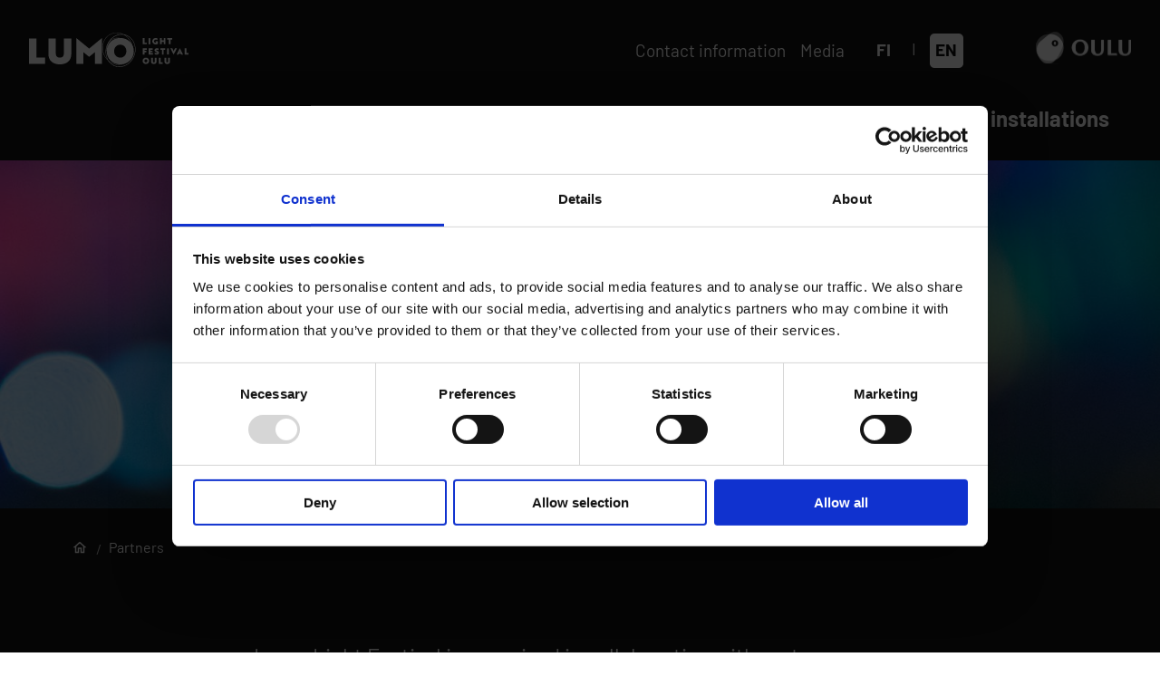

--- FILE ---
content_type: text/html; charset=UTF-8
request_url: https://lumo.ouka.fi/en/partners/
body_size: 67636
content:
<!doctype html>
    
    <html class="no-js PageMain" lang="en-US">

        <head>
            <meta charset="utf-8">
            <meta http-equiv="x-ua-compatible" content="ie=edge">
            <meta name="viewport" content="width=device-width, initial-scale=1.0">

            <title>Partners - Lumo Light Festival Oulu</title>
<link rel="alternate" href="https://lumo.ouka.fi/kumppanit/" hreflang="fi" />
<link rel="alternate" href="https://lumo.ouka.fi/en/partners/" hreflang="en" />

<!-- Google Tag Manager for WordPress by gtm4wp.com -->
<script data-cfasync="false" data-pagespeed-no-defer>
	var gtm4wp_datalayer_name = "dataLayer";
	var dataLayer = dataLayer || [];
</script>
<!-- End Google Tag Manager for WordPress by gtm4wp.com -->
<!-- The SEO Framework by Sybre Waaijer -->
<meta name="robots" content="max-snippet:-1,max-image-preview:large,max-video-preview:-1" />
<link rel="canonical" href="https://lumo.ouka.fi/en/partners/" />
<meta name="description" content="Lumo Light Festival is organized in collaboration with partners. These partners make it possible to organize Lumo Light Festival as an event that enlivens the whole city." />
<meta property="og:type" content="website" />
<meta property="og:locale" content="en_US" />
<meta property="og:site_name" content="Lumo &#8211; valofestivaali" />
<meta property="og:title" content="Partners - Lumo Light Festival Oulu" />
<meta property="og:description" content="Lumo Light Festival is organized in collaboration with partners. These partners make it possible to organize Lumo Light Festival as an event that enlivens the whole city." />
<meta property="og:url" content="https://lumo.ouka.fi/en/partners/" />
<meta property="og:image" content="https://lumo.ouka.fi/app/uploads/sites/4/2023/07/Lumo-valofestivaali-2022-004.jpg" />
<meta property="og:image:width" content="1920" />
<meta property="og:image:height" content="1080" />
<meta name="twitter:card" content="summary_large_image" />
<meta name="twitter:title" content="Partners - Lumo Light Festival Oulu" />
<meta name="twitter:description" content="Lumo Light Festival is organized in collaboration with partners. These partners make it possible to organize Lumo Light Festival as an event that enlivens the whole city." />
<meta name="twitter:image" content="https://lumo.ouka.fi/app/uploads/sites/4/2023/07/Lumo-valofestivaali-2022-004.jpg" />
<script type="application/ld+json">{"@context":"https://schema.org","@graph":[{"@type":"WebSite","@id":"https://lumo.ouka.fi/en/#/schema/WebSite","url":"https://lumo.ouka.fi/en/","name":"Lumo – valofestivaali","inLanguage":"en-US","potentialAction":{"@type":"SearchAction","target":{"@type":"EntryPoint","urlTemplate":"https://lumo.ouka.fi/en/search/{search_term_string}/"},"query-input":"required name=search_term_string"},"publisher":{"@type":"Organization","@id":"https://lumo.ouka.fi/en/#/schema/Organization","name":"Lumo – valofestivaali","url":"https://lumo.ouka.fi/en/"}},{"@type":"WebPage","@id":"https://lumo.ouka.fi/en/partners/","url":"https://lumo.ouka.fi/en/partners/","name":"Partners - Lumo Light Festival Oulu","description":"Lumo Light Festival is organized in collaboration with partners. These partners make it possible to organize Lumo Light Festival as an event that enlivens the whole city.","inLanguage":"en-US","isPartOf":{"@id":"https://lumo.ouka.fi/en/#/schema/WebSite"},"breadcrumb":{"@type":"BreadcrumbList","@id":"https://lumo.ouka.fi/en/#/schema/BreadcrumbList","itemListElement":[{"@type":"ListItem","position":1,"item":"https://lumo.ouka.fi/en/","name":"Lumo – valofestivaali"},{"@type":"ListItem","position":2,"name":"Partners - Lumo Light Festival Oulu"}]},"potentialAction":{"@type":"ReadAction","target":"https://lumo.ouka.fi/en/partners/"}}]}</script>
<!-- / The SEO Framework by Sybre Waaijer | 7.78ms meta | 5.18ms boot -->

<style id='wp-img-auto-sizes-contain-inline-css'>
img:is([sizes=auto i],[sizes^="auto," i]){contain-intrinsic-size:3000px 1500px}
/*# sourceURL=wp-img-auto-sizes-contain-inline-css */
</style>
<style id='filebird-block-filebird-gallery-style-inline-css'>
ul.filebird-block-filebird-gallery{margin:auto!important;padding:0!important;width:100%}ul.filebird-block-filebird-gallery.layout-grid{display:grid;grid-gap:20px;align-items:stretch;grid-template-columns:repeat(var(--columns),1fr);justify-items:stretch}ul.filebird-block-filebird-gallery.layout-grid li img{border:1px solid #ccc;box-shadow:2px 2px 6px 0 rgba(0,0,0,.3);height:100%;max-width:100%;-o-object-fit:cover;object-fit:cover;width:100%}ul.filebird-block-filebird-gallery.layout-masonry{-moz-column-count:var(--columns);-moz-column-gap:var(--space);column-gap:var(--space);-moz-column-width:var(--min-width);columns:var(--min-width) var(--columns);display:block;overflow:auto}ul.filebird-block-filebird-gallery.layout-masonry li{margin-bottom:var(--space)}ul.filebird-block-filebird-gallery li{list-style:none}ul.filebird-block-filebird-gallery li figure{height:100%;margin:0;padding:0;position:relative;width:100%}ul.filebird-block-filebird-gallery li figure figcaption{background:linear-gradient(0deg,rgba(0,0,0,.7),rgba(0,0,0,.3) 70%,transparent);bottom:0;box-sizing:border-box;color:#fff;font-size:.8em;margin:0;max-height:100%;overflow:auto;padding:3em .77em .7em;position:absolute;text-align:center;width:100%;z-index:2}ul.filebird-block-filebird-gallery li figure figcaption a{color:inherit}.fb-block-hover-animation-zoomIn figure{overflow:hidden}.fb-block-hover-animation-zoomIn figure img{transform:scale(1);transition:.3s ease-in-out}.fb-block-hover-animation-zoomIn figure:hover img{transform:scale(1.3)}.fb-block-hover-animation-shine figure{overflow:hidden;position:relative}.fb-block-hover-animation-shine figure:before{background:linear-gradient(90deg,hsla(0,0%,100%,0) 0,hsla(0,0%,100%,.3));content:"";display:block;height:100%;left:-75%;position:absolute;top:0;transform:skewX(-25deg);width:50%;z-index:2}.fb-block-hover-animation-shine figure:hover:before{animation:shine .75s}@keyframes shine{to{left:125%}}.fb-block-hover-animation-opacity figure{overflow:hidden}.fb-block-hover-animation-opacity figure img{opacity:1;transition:.3s ease-in-out}.fb-block-hover-animation-opacity figure:hover img{opacity:.5}.fb-block-hover-animation-grayscale figure img{filter:grayscale(100%);transition:.3s ease-in-out}.fb-block-hover-animation-grayscale figure:hover img{filter:grayscale(0)}

/*# sourceURL=https://lumo.ouka.fi/app/plugins/filebird-pro/blocks/filebird-gallery/build/style-index.css */
</style>
<link rel='stylesheet' id='auth0-widget-css' href='https://lumo.ouka.fi/app/plugins/auth0/assets/css/main.css?ver=4.6.2' media='all' />
<link rel='stylesheet' id='tablepress-default-css' href='https://lumo.ouka.fi/app/plugins/tablepress/css/build/default.css?ver=3.2.6' media='all' />
<link rel='stylesheet' id='campaign-css' href='https://lumo.ouka.fi/app/themes/campaign/assets/dist/theme_lumo_pehmea.css?ver=1768553338' media='all' />
<script src="https://lumo.ouka.fi/wp-includes/js/jquery/jquery.min.js?ver=3.7.1" id="jquery-core-js"></script>
<!-- Stream WordPress user activity plugin v4.1.1 -->

<!-- Google Tag Manager for WordPress by gtm4wp.com -->
<!-- GTM Container placement set to automatic -->
<script data-cfasync="false" data-pagespeed-no-defer>
	var dataLayer_content = {"pageTitle":"Partners - Lumo Light Festival Oulu","pagePostType":"page","pagePostType2":"single-page","pagePostDate":"4.7.2023","pagePostDateYear":2023,"pagePostDateMonth":7,"pagePostDateDay":4,"pagePostDateDayName":"Tuesday","pagePostDateHour":14,"pagePostDateMinute":24,"pagePostDateIso":"2023-07-04T14:24:55+03:00","pagePostDateUnix":1688480695,"postFormat":"standard"};
	dataLayer.push( dataLayer_content );
</script>
<script data-cfasync="false" data-pagespeed-no-defer>
(function(w,d,s,l,i){w[l]=w[l]||[];w[l].push({'gtm.start':
new Date().getTime(),event:'gtm.js'});var f=d.getElementsByTagName(s)[0],
j=d.createElement(s),dl=l!='dataLayer'?'&l='+l:'';j.async=true;j.src=
'//www.googletagmanager.com/gtm.js?id='+i+dl;f.parentNode.insertBefore(j,f);
})(window,document,'script','dataLayer','GTM-NPDG7NVV');
</script>
<!-- End Google Tag Manager for WordPress by gtm4wp.com --><style>@font-face{font-display:swap;font-family:OulunGraadi;font-weight:900;src:url(/app/themes/campaign/assets/dist/c658b32f939597548c92.woff)}@font-face{font-display:swap;font-family:Barlow;font-style:italic;font-weight:400;src:url(/app/themes/campaign/assets/dist/57484f155ef3a5d59f5d.eot);src:url(/app/themes/campaign/assets/dist/57484f155ef3a5d59f5d.eot?#iefix) format("embedded-opentype"),url(/app/themes/campaign/assets/dist/867dd68b064a8a7e421a.woff2) format("woff2"),url(/app/themes/campaign/assets/dist/67e44ef445c65716f150.woff) format("woff"),url(/app/themes/campaign/assets/dist/3851d00e2ef88c8921e6.ttf) format("truetype"),url(/app/themes/campaign/assets/dist/4f255e5cca204853eaf4.svg#Barlow) format("svg")}@font-face{font-display:swap;font-family:Barlow;font-style:normal;font-weight:400;src:url(/app/themes/campaign/assets/dist/2cce35561455d28b3ffb.eot);src:url(/app/themes/campaign/assets/dist/2cce35561455d28b3ffb.eot?#iefix) format("embedded-opentype"),url(/app/themes/campaign/assets/dist/7fa387951673abf164b1.woff2) format("woff2"),url(/app/themes/campaign/assets/dist/bae4c7f5963304526231.woff) format("woff"),url(/app/themes/campaign/assets/dist/e0ccd704db324b84bb76.ttf) format("truetype"),url(/app/themes/campaign/assets/dist/3bd531230e2e2a412a39.svg#Barlow) format("svg")}@font-face{font-display:swap;font-family:Barlow;font-style:normal;font-weight:500;src:url(/app/themes/campaign/assets/dist/76061b0d8affe8d5a7b3.eot);src:url(/app/themes/campaign/assets/dist/76061b0d8affe8d5a7b3.eot?#iefix) format("embedded-opentype"),url(/app/themes/campaign/assets/dist/50adbbfa3bfe480bf424.woff2) format("woff2"),url(/app/themes/campaign/assets/dist/4b7a415b883464b083d3.woff) format("woff"),url(/app/themes/campaign/assets/dist/a92eccfa7235549f8ed2.ttf) format("truetype"),url(/app/themes/campaign/assets/dist/1ff6fe77b5de747b5116.svg#Barlow) format("svg")}@font-face{font-display:swap;font-family:Barlow;font-style:italic;font-weight:500;src:url(/app/themes/campaign/assets/dist/6ff675099bb735797f86.eot);src:url(/app/themes/campaign/assets/dist/6ff675099bb735797f86.eot?#iefix) format("embedded-opentype"),url(/app/themes/campaign/assets/dist/e1ae7f9b99618a2d4331.woff2) format("woff2"),url(/app/themes/campaign/assets/dist/ed36203dfda5050aa50b.woff) format("woff"),url(/app/themes/campaign/assets/dist/168c95bc164c51c9a56c.ttf) format("truetype"),url(/app/themes/campaign/assets/dist/2502667dc0aae24f704e.svg#Barlow) format("svg")}@font-face{font-display:swap;font-family:Barlow;font-style:normal;font-weight:700;src:url(/app/themes/campaign/assets/dist/10ee2dafc77033f7e6ad.eot);src:url(/app/themes/campaign/assets/dist/10ee2dafc77033f7e6ad.eot?#iefix) format("embedded-opentype"),url(/app/themes/campaign/assets/dist/dd5b2912dbf896310865.woff2) format("woff2"),url(/app/themes/campaign/assets/dist/5d6f76bb9812616034c2.woff) format("woff"),url(/app/themes/campaign/assets/dist/33a3849741d04b14924b.ttf) format("truetype"),url(/app/themes/campaign/assets/dist/5b26d9631318813c1fce.svg#Barlow) format("svg")}@font-face{font-display:swap;font-family:Barlow;font-style:italic;font-weight:700;src:url(/app/themes/campaign/assets/dist/7ebd9941f993ce325762.eot);src:url(/app/themes/campaign/assets/dist/7ebd9941f993ce325762.eot?#iefix) format("embedded-opentype"),url(/app/themes/campaign/assets/dist/a6f4bcf1e230788fe32d.woff2) format("woff2"),url(/app/themes/campaign/assets/dist/3dc6bac1a32cc431d9d2.woff) format("woff"),url(/app/themes/campaign/assets/dist/19cd24aac2ff56c915f3.ttf) format("truetype"),url(/app/themes/campaign/assets/dist/ebbad09a0fffef03a502.svg#Barlow) format("svg")}
</style><link rel="icon" href="https://lumo.ouka.fi/app/uploads/sites/4/2023/03/Lumo-O-512x512-vari.png" sizes="32x32" />
<link rel="icon" href="https://lumo.ouka.fi/app/uploads/sites/4/2023/03/Lumo-O-512x512-vari.png" sizes="192x192" />
<link rel="apple-touch-icon" href="https://lumo.ouka.fi/app/uploads/sites/4/2023/03/Lumo-O-512x512-vari.png" />
<meta name="msapplication-TileImage" content="https://lumo.ouka.fi/app/uploads/sites/4/2023/03/Lumo-O-512x512-vari.png" />


            
            
                <script id="Cookiebot" data-culture="en" src="https://consent.cookiebot.com/uc.js" data-cbid="1bd37dd7-54cf-4492-9317-40ab72671b1e" data-blockingmode="auto" type="text/javascript"></script>
<!-- Google tag (gtag.js) --> <script async src="https://www.googletagmanager.com/gtag/js?id=G-79KSGFJ67N"></script> <script>   window.dataLayer = window.dataLayer || [];   function gtag(){dataLayer.push(arguments);}   gtag('js', new Date());   gtag('config', 'G-79KSGFJ67N'); </script>
            

            
            
        </head>

        <body class="wp-singular page-template page-template-models page-template-page-main page-template-modelspage-main-php page page-id-836 wp-theme-oulu wp-child-theme-campaign is-wide-template">
            
            

            
            

            
            

                

                    
                    <div class="body-overlay js-body-overlay"></div>

                    
                    

                    <header class="site-header">
                        
<a href="#main-content" class="u-skip-to-content">Skip to content</a>


                        <div class="container container--xlarge">
                            <div class="site-header__inner pt-2 pb-2 pt-0-desktop pb-0-desktop">
    <div class="container-padding container-padding--no-right-mobile">
        <div class="site-header__top is-flex is-align-items-center container container--medium">

            
    <div class="site-header__logo site-header__logo--desktop is-hidden-mobile-menu mr-4 mr-0-fullhd">
        <a href="https://lumo.ouka.fi/en">
            <span class="is-sr-only">To home page</span>
            <img width="1024" height="9999" src="https://lumo.ouka.fi/app/uploads/sites/4/2023/05/Lumo-logo-etusivu.svg" class="attachment-large size-large" alt="" loading="eager" decoding="async" fetchpriority="high" />
        </a>
    </div>


            
    <div class="site-header__logo is-hidden-desktop-menu mt-2 pt-4 pb-4">
        <a href="https://lumo.ouka.fi/en">
            <span class="is-sr-only">To home page</span>
            <img width="1024" height="9999" src="https://lumo.ouka.fi/app/uploads/sites/4/2023/05/Lumo-logo-etusivu.svg" class="attachment-large size-large" alt="" loading="eager" decoding="async" />
        </a>
    </div>



            
            
                

    <div class="is-hidden-desktop-menu">
        <ul class="is-unstyled">
            
            <li>
                <a
                    href="https://lumo.ouka.fi/kumppanit/"
                    class="u-skip-to-content"
                    
                    lang="fi"
                >
                    Suomeksi
                </a>
            </li>
            
            <li>
                <a
                    href="https://lumo.ouka.fi/en/partners/"
                    class="u-skip-to-content"
                     aria-current="true"
                    lang="en"
                >
                    In english
                </a>
            </li>
            
        </ul>
    </div>


            

            <div class="site-header__top-end ml-auto is-flex is-align-items-center">

                
    <div class="help-menu help-menu--desktop is-hidden-mobile pl-2 pr-2 pr-3-tablet">
        <ul class="is-unstyled is-flex">
            
                <li class="menu-item help-menu__item is-flex is-align-items-center help-menu--desktop__item mr-4-tablet mr-6-fullhd">
                    <a href="https://lumo.ouka.fi/en/contact-information/"
                       >
                        Contact information
                    </a>
                </li>
            
                <li class="menu-item help-menu__item is-flex is-align-items-center help-menu--desktop__item mr-4-tablet mr-6-fullhd">
                    <a href="https://lumo.ouka.fi/en/media/"
                       >
                        Media
                    </a>
                </li>
            
        </ul>
    </div>


                

    <div class="is-hidden-print lang-menu--desktop">
        

    <ul class="lang-menu is-flex is-unstyled">
        
            <li class="lang-menu__item">
                <a
                    href="https://lumo.ouka.fi/kumppanit/"
                    class="lang-menu__link is-uppercase is-block"
                    
                    lang="fi"
                >
                    fi
                </a>
            </li>
        
            <li class="lang-menu__item">
                <a
                    href="https://lumo.ouka.fi/en/partners/"
                    class="lang-menu__link is-uppercase lang-menu__current-link is-block"
                     aria-current="true"
                    lang="en"
                >
                    en
                </a>
            </li>
        
    </ul>


    </div>



                

            </div>

            <div class="site-header__main-logo is-hidden-mobile-menu">
    <a href="https://ouka.fi">
        <span class="is-sr-only">Go to ouka.fi</span>
        
            <img src="https://lumo.ouka.fi/app/themes/campaign/assets/images/oulu-logo-mv.svg" class="js-object-fit-img objectfit-image" alt="" loading="eager">
        
    </a>
</div>

        </div>
    </div>

    <div id="js-main-menu"
         class="menu-container site-header__bottom is-flex-desktop">

        
<button 
    id="menu-button" 
    class="menu-button is-flex is-flex-direction-column" 
    type="button" 
    aria-haspopup="true" 
    aria-expanded="false" 
    aria-label="Main menu">

    
    <svg class="icon icon--hamburger hide-for-active" aria-hidden="true">
        <use xlink:href="#icon-hamburger"></use>
    </svg>


    
    <svg class="icon icon--close show-for-active-only" aria-hidden="true">
        <use xlink:href="#icon-close"></use>
    </svg>


</button>


        <nav class="header-nav" aria-label="Main menu">

            
            

    <div id="desktop-menu" class="desktop-menu js-menu">
        <div class="is-relative">
            <div class="container-padding">
                <div class="container container--medium desktop-menu__container">
                    <div class="columns my-0 is-vcentered">
                        <div class="column is-flex is-justify-content-flex-end">
                            <ul class="columns is-static desktop-menu__columns px-3">
                            
                                <li class="column desktop-menu__columns__column is-static has-text-centered is-paddingless has-children">
                                    
                                        <button class="desktop-menu__link has-text-weight-semibold has-submenu js-parent-link is-flex has-children" aria-expanded="false" aria-haspopup="true">
                                            Programme

                                            
    <svg class="icon icon--menu-dropdown submenu-icon icon--xlarge ml-2" aria-hidden="true">
        <use xlink:href="#icon-menu-dropdown"></use>
    </svg>


                                        </button>
                                    
                                    
                                        <div class="desktop-dropdown js-dropdown has-text-left">
                                            <div class="container container--medium">
                                                <div class="py-6 pl-6 pr-6 dropdown-wrapper">
                                                    <div class="columns is-variable is-8">
                                                        <div class="column is-12-desktop">
                                                            <div class="columns is-marginless">
                                                                <div class="column is-12 desktop-dropdown__title">
                                                                    <a href="https://lumo.ouka.fi/en/programme/" class="desktop-dropdown__title__link is-flex is-align-items-center title js-first-lvl-link link-with-arrow py-4 pb-8 px-0">
                                                                        <span class="link-with-arrow__text pr-4 has-text-white has-text-weight-semibold">Programme</span>
                                                                        
                                                                        
                                                                    </a>
                                                                </div>
                                                            </div>
                                                            <ul class="columns is-multiline dropdown-columns is-variable is-8 pb-6">
                                                                
                                                                    <li class="column is-4-tablet is-3-fullhd dropdown-columns__single">
                                                                        <a href="https://lumo.ouka.fi/en/programme/side-events/" class="dropdown-link is-flex is-align-items-center ">

                                                                            <span class="link-with-arrow__text pr-4">
                                                                                Side events
                                                                            </span>

                                                                            
                                                                        </a>
                                                                    </li>
                                                                
                                                                    <li class="column is-4-tablet is-3-fullhd dropdown-columns__single">
                                                                        <a href="https://lumo.ouka.fi/en/permanent-installations/" class="dropdown-link is-flex is-align-items-center ">

                                                                            <span class="link-with-arrow__text pr-4">
                                                                                Permanent installations
                                                                            </span>

                                                                            
                                                                        </a>
                                                                    </li>
                                                                
                                                                    <li class="column is-4-tablet is-3-fullhd dropdown-columns__single">
                                                                        <a href="https://lumo.ouka.fi/en/programme/previous-light-festivals/" class="dropdown-link is-flex is-align-items-center ">

                                                                            <span class="link-with-arrow__text pr-4">
                                                                                Previous light festivals
                                                                            </span>

                                                                            
                                                                        </a>
                                                                    </li>
                                                                
                                                            </ul>
                                                        </div>
                                                    </div>
                                                </div>
                                            </div>
                                        </div>
                                    
                                </li>
                            
                                <li class="column desktop-menu__columns__column is-static has-text-centered is-paddingless ">
                                    
                                        <a href="https://lumo.ouka.fi/en/info/" class="desktop-menu__link has-text-weight-semibold has-text-centered">
                                            Info

                                            
                                        </a>
                                    
                                    
                                </li>
                            
                                <li class="column desktop-menu__columns__column is-static has-text-centered is-paddingless is-current">
                                    
                                        <a href="https://lumo.ouka.fi/en/partners/" class="desktop-menu__link has-text-weight-semibold has-text-centered">
                                            Partners

                                            
                                        </a>
                                    
                                    
                                </li>
                            
                                <li class="column desktop-menu__columns__column is-static has-text-centered is-paddingless ">
                                    
                                        <a href="https://lumo.ouka.fi/en/permanent-installations/" class="desktop-menu__link has-text-weight-semibold has-text-centered">
                                            Permanent installations

                                            
                                        </a>
                                    
                                    
                                </li>
                            
                            </ul>
                        </div>
                    </div>
                </div>
            </div>
        </div>
    </div>



            
            
<div id="mobile-menu" class="mobile-menu js-mobile-menu mt-2">
    
        <div class="mobile-menu-wrap is-wide">
            <div class="js-mobile-menu-parents">
                
                <ul class="mobile-menu__parent-list pl-0 ml-0 mb-0 pb-0">
                    
                        <li class="mobile-menu__parent-button-wrap pl-0 pb-2">

                            
                                <button class="is-wide mobile-menu__parent-button-wrap__button js-mobile-parent-button has-text-weight-semibold has-text-left is-flex is-justify-content-space-between js-mobile-childpages-0"
                                        data-controls="mobile-childpages-0"
                                        aria-expanded="false"
                                        aria-haspopup="true">
                                    <span class="pr-2">Programme</span>
                                    
    <svg class="icon icon--arrow-right arrow-right-icon icon--medium" aria-hidden="true">
        <use xlink:href="#icon-arrow-right"></use>
    </svg>


                                </button>
                            
                        </li>
                    
                        <li class="mobile-menu__parent-button-wrap pl-0 pb-2">

                            

                                <a href="https://lumo.ouka.fi/en/info/" 
                                   class="is-wide has-text-weight-semibold mobile-menu__parent-button-wrap__button link-with-arrow"
                                   data-controls="mobile-childpages-1"
                                   aria-expanded="false">
                                    <span class="link-with-arrow__text">Info</span>
                                </a>

                            
                        </li>
                    
                        <li class="mobile-menu__parent-button-wrap pl-0 pb-2">

                            

                                <a href="https://lumo.ouka.fi/en/partners/" 
                                   class="is-wide has-text-weight-semibold mobile-menu__parent-button-wrap__button link-with-arrow"
                                   data-controls="mobile-childpages-2"
                                   aria-expanded="false">
                                    <span class="link-with-arrow__text">Partners</span>
                                </a>

                            
                        </li>
                    
                        <li class="mobile-menu__parent-button-wrap pl-0 pb-2">

                            

                                <a href="https://lumo.ouka.fi/en/permanent-installations/" 
                                   class="is-wide has-text-weight-semibold mobile-menu__parent-button-wrap__button link-with-arrow"
                                   data-controls="mobile-childpages-3"
                                   aria-expanded="false">
                                    <span class="link-with-arrow__text">Permanent installations</span>
                                </a>

                            
                        </li>
                    
                </ul>
            </div>

            
                
                    <div id="mobile-childpages-0" class="js-mobile-childpage-list mobile-childpages-list" aria-hidden="true">
                        <button class="btn-to-primary-links js-btn-to-primary-links ml-5">
                            
    <svg class="icon icon--arrow-left btn-to-primary-links__icon" aria-hidden="true">
        <use xlink:href="#icon-arrow-left"></use>
    </svg>


                            <span class="btn-to-primary-links__text">Go back</span>
                        </button>
                        <ul class="mobile-menu__childpages pl-5 pr-5 ml-0 pt-1 mt-0">
                            
                            <li class="mobile-childpages-title">
                                <a href="https://lumo.ouka.fi/en/programme/" class="mobile-childpages-title__link is-wide link-with-arrow mobile-menu__link">
                                    <span class="link-with-arrow__text has-text-weight-semibold pr-4">Programme</span>

                                    
                                </a>
                            </li>

                            
                            
                                <li class="mobile-menu__childpages__single">
                                    <a href="https://lumo.ouka.fi/en/programme/side-events/" class="mobile-menu__link pl-0 pt-0 link-with-arrow">
                                    Side events

                                    
                                </a>
                                </li>
                            
                                <li class="mobile-menu__childpages__single">
                                    <a href="https://lumo.ouka.fi/en/permanent-installations/" class="mobile-menu__link pl-0 pt-0 link-with-arrow">
                                    Permanent installations

                                    
                                </a>
                                </li>
                            
                                <li class="mobile-menu__childpages__single">
                                    <a href="https://lumo.ouka.fi/en/programme/previous-light-festivals/" class="mobile-menu__link pl-0 pt-0 link-with-arrow">
                                    Previous light festivals

                                    
                                </a>
                                </li>
                            
                        </ul>

                    </div>
                
            
                
            
                
            
                
            
        </div>
    

    <div class="menu-container__inner pl-4 pr-4 pb-7">
        
    <div class="help-menu has-border-top-1 has-border-text">
        <ul class="is-unstyled pl-0 pr-0">
            
                <li class="menu-item help-menu__item is-flex pt-3 pb-3">
                    <a href="https://lumo.ouka.fi/en/contact-information/" ">
                        Contact information
                    </a>
                </li>
            
                <li class="menu-item help-menu__item is-flex pt-3 pb-3">
                    <a href="https://lumo.ouka.fi/en/media/" ">
                        Media
                    </a>
                </li>
            
        </ul>
    </div>



        
            <p class="pt-4 mt-0 pb-0 has-border-top-1 has-border-text mobile-lang-menu-title">Change language</p>
            

    <div class="is-flex pt-2 pb-2" aria-hidden="true">
        

    <ul class="lang-menu is-flex is-unstyled">
        
            <li class="lang-menu__item">
                <a
                    href="https://lumo.ouka.fi/kumppanit/"
                    class="lang-menu__link is-uppercase is-block"
                    
                    lang="fi"
                >
                    fi
                </a>
            </li>
        
            <li class="lang-menu__item">
                <a
                    href="https://lumo.ouka.fi/en/partners/"
                    class="lang-menu__link is-uppercase lang-menu__current-link is-block"
                     aria-current="true"
                    lang="en"
                >
                    en
                </a>
            </li>
        
    </ul>


    </div>


        
    </div>
</div>


        </nav>
    </div>
</div>

                        </div>
                    </header>
                    

                

            

            
            <div class="site-wrapper">





    

        

            
    <section
        class="main-page-hero container container--xlarge is-block hero--has-image">
        <div class="main-page-hero__inner">
            <div class="main-page-hero__image-wrapper is-relative">
                
                    <img width="1600" height="900" src="https://lumo.ouka.fi/app/uploads/sites/4/2023/07/Lumo-valofestivaali-2022-004-1600x900.jpg" class="attachment-xlarge size-xlarge" alt="" loading="eager" decoding="async" srcset="https://lumo.ouka.fi/app/uploads/sites/4/2023/07/Lumo-valofestivaali-2022-004-1600x900.jpg 1600w, https://lumo.ouka.fi/app/uploads/sites/4/2023/07/Lumo-valofestivaali-2022-004-320x180.jpg 320w, https://lumo.ouka.fi/app/uploads/sites/4/2023/07/Lumo-valofestivaali-2022-004-1024x576.jpg 1024w, https://lumo.ouka.fi/app/uploads/sites/4/2023/07/Lumo-valofestivaali-2022-004-768x432.jpg 768w, https://lumo.ouka.fi/app/uploads/sites/4/2023/07/Lumo-valofestivaali-2022-004.jpg 1920w" sizes="(max-width: 1600px) 100vw, 1600px" />
                

                <div class="main-page-hero__overlay">
                    
                        <div class="main-page-hero__overlay-inner is-flex">
                            <h1 class="mt-5 mt-0-tablet mb-6 mb-9-tablet has-text-centered main-page-hero__text container container--small">
                                Partners
                            </h1>
                        </div>
                    
                </div>
            </div>
        </div>
        
            <div class="container-padding pt-4">
                

    <div class="mb-2 is-hidden-touch container container--small breadcrumbs-wrapper">
        <nav class="columns is-centered is-marginless" aria-label="Breadcrumbs">
            <div class="column is-12 is-paddingless is-marginless">
                <ul class="breadcrumbs">
                    
                        <li class="breadcrumbs__list-item has-text-weight-semibold is-flex is-align-items-center ">
                            
                                <a href="https://lumo.ouka.fi/en/" class="breadcrumbs__link is-flex">
                                    
                                        
    <svg class="icon icon--home breadcrumbs-home-icon is-text icon--medium" aria-hidden="true">
        <use xlink:href="#icon-home"></use>
    </svg>



                                        <span class="is-sr-only">Home</span>
                                    
                                </a>
                            
                        </li>
                    
                        <li class="breadcrumbs__list-item has-text-weight-semibold is-flex is-align-items-center is-hidden-mobile">
                            
                                <span class="has-text-weight-normal">
                                    Partners
                                    
                                </span>
                            
                        </li>
                    
                </ul>
            </div>
        </nav>
    </div>



                

    <div class="mb-2 is-hidden-desktop breadcrumbs-wrapper">
        <nav class="columns is-centered is-marginless" aria-label="Breadcrumbs">
            <div class="column is-12 is-paddingless is-marginless">
                <ul class="breadcrumbs">
                    
                        <li class="breadcrumbs__list-item has-text-weight-semibold is-flex is-align-items-center ">
                            
                                <a href="https://lumo.ouka.fi/en/" class="breadcrumbs__link is-flex">
                                    
                                        
    <svg class="icon icon--home breadcrumbs-home-icon is-text icon--medium" aria-hidden="true">
        <use xlink:href="#icon-home"></use>
    </svg>



                                        <span class="is-sr-only">Home</span>
                                    
                                </a>
                            
                        </li>
                    
                        <li class="breadcrumbs__list-item has-text-weight-semibold is-flex is-align-items-center is-hidden-mobile">
                            
                                <span class="has-text-weight-normal">
                                    Partners
                                    
                                </span>
                            
                        </li>
                    
                </ul>
            </div>
        </nav>
    </div>



            </div>
        
    </section>



            <main id="main-content" class="main-content pt-5 pt-6-tablet pt-9-desktop">
                <div class="container-padding">
                    <div class="container container--xlarge">
                        <section class="page__layouts keep-vertical-spacing">
                            

    
    <div 
        class="layout layout-text">
        <div class="container container--content">
            <div class="layout-text__content keep-vertical-spacing content">
                <p>Lumo Light Festival is organized in collaboration with partners. These partners make it possible to organize Lumo Light Festival as an event that enlivens the whole city.</p>

            </div>
        </div>
    </div>



    


    <div 
         class="layout layout-logocloud">
        <div class="container container--small keep-vertical-spacing">
            <div>
                

    <div class="layout-header mb-6 keep-vertical-spacing">
        <div class="is-flex is-flex-direction-row is-align-items-center keep-vertical-spacing">
            
                <h2 class="layout-header__heading ">Festival Partners</h2>
            
        </div>

        

    </div>




                <ul class="is-unstyled layout-logocloud__grid  layout-logocloud__grid--2">
                    
                        <li class="layout-logocloud__logo is-justify-content-center">
                            <img width="320" height="120" src="https://lumo.ouka.fi/app/uploads/sites/4/2023/10/Lahitapiola-Pohjoinen-320x120.png" class="attachment-medium size-medium" alt="" loading="lazy" decoding="async" srcset="https://lumo.ouka.fi/app/uploads/sites/4/2023/10/Lahitapiola-Pohjoinen-320x120.png 320w, https://lumo.ouka.fi/app/uploads/sites/4/2023/10/Lahitapiola-Pohjoinen-768x288.png 768w, https://lumo.ouka.fi/app/uploads/sites/4/2023/10/Lahitapiola-Pohjoinen.png 800w" sizes="auto, (max-width: 320px) 100vw, 320px" />
                        </li>
                    
                        <li class="layout-logocloud__logo is-justify-content-center">
                            <img width="320" height="120" src="https://lumo.ouka.fi/app/uploads/sites/4/2023/10/Oulu2026FIN-320x120.png" class="attachment-medium size-medium" alt="" loading="lazy" decoding="async" srcset="https://lumo.ouka.fi/app/uploads/sites/4/2023/10/Oulu2026FIN-320x120.png 320w, https://lumo.ouka.fi/app/uploads/sites/4/2023/10/Oulu2026FIN-768x288.png 768w, https://lumo.ouka.fi/app/uploads/sites/4/2023/10/Oulu2026FIN.png 800w" sizes="auto, (max-width: 320px) 100vw, 320px" />
                        </li>
                    
                </ul>
            </div>
        </div>
    </div>




    


    <div 
         class="layout layout-logocloud">
        <div class="container container--small keep-vertical-spacing">
            <div>
                

    <div class="layout-header mb-6 keep-vertical-spacing">
        <div class="is-flex is-flex-direction-row is-align-items-center keep-vertical-spacing">
            
                <h2 class="layout-header__heading ">Artwork Partners</h2>
            
        </div>

        

    </div>




                <ul class="is-unstyled layout-logocloud__grid  layout-logocloud__grid--4">
                    
                        <li class="layout-logocloud__logo is-justify-content-center">
                            <img width="320" height="120" src="https://lumo.ouka.fi/app/uploads/sites/4/2025/09/Pohjolan-OP-320x120.png" class="attachment-medium size-medium" alt="" loading="lazy" decoding="async" srcset="https://lumo.ouka.fi/app/uploads/sites/4/2025/09/Pohjolan-OP-320x120.png 320w, https://lumo.ouka.fi/app/uploads/sites/4/2025/09/Pohjolan-OP-768x288.png 768w, https://lumo.ouka.fi/app/uploads/sites/4/2025/09/Pohjolan-OP.png 800w" sizes="auto, (max-width: 320px) 100vw, 320px" />
                        </li>
                    
                        <li class="layout-logocloud__logo is-justify-content-center">
                            <img width="320" height="120" src="https://lumo.ouka.fi/app/uploads/sites/4/2023/09/Oulun-tuomiokirkkoseurakunta-320x120.png" class="attachment-medium size-medium" alt="" loading="lazy" decoding="async" srcset="https://lumo.ouka.fi/app/uploads/sites/4/2023/09/Oulun-tuomiokirkkoseurakunta-320x120.png 320w, https://lumo.ouka.fi/app/uploads/sites/4/2023/09/Oulun-tuomiokirkkoseurakunta-768x288.png 768w, https://lumo.ouka.fi/app/uploads/sites/4/2023/09/Oulun-tuomiokirkkoseurakunta.png 800w" sizes="auto, (max-width: 320px) 100vw, 320px" />
                        </li>
                    
                        <li class="layout-logocloud__logo is-justify-content-center">
                            <img width="320" height="120" src="https://lumo.ouka.fi/app/uploads/sites/4/2025/09/Sokeri-Jussin-kievari-320x120.png" class="attachment-medium size-medium" alt="" loading="lazy" decoding="async" srcset="https://lumo.ouka.fi/app/uploads/sites/4/2025/09/Sokeri-Jussin-kievari-320x120.png 320w, https://lumo.ouka.fi/app/uploads/sites/4/2025/09/Sokeri-Jussin-kievari-768x288.png 768w, https://lumo.ouka.fi/app/uploads/sites/4/2025/09/Sokeri-Jussin-kievari.png 800w" sizes="auto, (max-width: 320px) 100vw, 320px" />
                        </li>
                    
                        <li class="layout-logocloud__logo is-justify-content-center">
                            <img width="320" height="120" src="https://lumo.ouka.fi/app/uploads/sites/4/2025/10/Oulu-Urban-Culture-kumppani-320x120.png" class="attachment-medium size-medium" alt="" loading="lazy" decoding="async" srcset="https://lumo.ouka.fi/app/uploads/sites/4/2025/10/Oulu-Urban-Culture-kumppani-320x120.png 320w, https://lumo.ouka.fi/app/uploads/sites/4/2025/10/Oulu-Urban-Culture-kumppani-768x288.png 768w, https://lumo.ouka.fi/app/uploads/sites/4/2025/10/Oulu-Urban-Culture-kumppani.png 800w" sizes="auto, (max-width: 320px) 100vw, 320px" />
                        </li>
                    
                </ul>
            </div>
        </div>
    </div>




    
    <div 
        class="layout layout-text">
        <div class="container container--content">
            <div class="layout-text__content keep-vertical-spacing content">
                <h2>Interested in becoming a partner for Lumo?</h2>
<p>Is your company interested in joining and contributing to the Lumo Light Festival? Lumo attracts tens of thousands of people during the event. The majority of visitors are educated Oulu residents between the ages of 26 and 39, often accompanied by their families. The event is visited on multiple days.</p>
<p>Lumo offers various options to be involved in this festival that enlivens the city.</p>
<h3>Lumo Festival Partner</h3>
<p>By sponsoring the festival, you will gain visibility in all festival marketing materials.</p>
<h3>Lumo Artwork Partner</h3>
<p>By sponsoring a specific artwork that aligns with your company&#8217;s image, product, or services, you will gain visibility in the marketing materials of that particular artwork.</p>
<h3>Lumo Menu</h3>
<p>By designing a Lumo-themed menu item or beverage for your restaurant, you will gain visibility on the festival&#8217;s website and in social media content.</p>
<h3>Lumo Side Program</h3>
<p>By organizing engaging programs in the city centre area during the Lumo Light Festival, where light is a central element, you will gain visibility on the festival&#8217;s website and in social media content.</p>
<h3>Lumo Area Program</h3>
<p>By organizing an event in your own neighborhood during the Lumo Light Festival, you will gain visibility on the festival&#8217;s website and in social media content.</p>

            </div>
        </div>
    </div>



    


    <div 
         class="layout layout-linkbuttons">

        <div class="container container--content keep-vertical-spacing">

            

    <div class="layout-header mb-6 keep-vertical-spacing">
        <div class="is-flex is-flex-direction-row is-align-items-center keep-vertical-spacing">
            
                <h2 class="layout-header__heading ">Come and organize Lumo with us!</h2>
            
        </div>

        

    </div>




            <div class="layout-linkbuttons__wrapper">
                
                    <a class="layout-linkbuttons__item button is-primary mr-4 mb-4" href=https://lumo.ouka.fi/en/contact-information/ >
                        Contact us!
                    </a>
                
            </div>

        </div>

    </div>





                        </section>
                    </div>
                </div>
            </main>

        

    




            

    <footer class="footer pr-0 pl-0 pt-12 pt-14-tablet is-relative">

        
        <div class="container-padding pt-5 pb-8">

            <div class="container container--medium">

                <div class="columns is-multiline is-marginless pre-footer is-align-items-center">

                    <button id="js-back-to-top"
        class="js--back-to-top button back-to-top is-align-items-center"
        type="button">

    Back to top
    
    <svg class="icon icon--arrow-up icon--large ml-2" aria-hidden="true">
        <use xlink:href="#icon-arrow-up"></use>
    </svg>



</button>





                </div>

            </div>

        </div>

        
        <div class="footer-content container-padding pt-8 pb-7">

            <div class="container container--medium">

                <div class="columns is-multiline is-marginless">

                    <div class="column content is-12 is-6-desktop pb-4 is-flex contact-info">

    

    
        <div class="contact-info__details">

            <p><strong>Lumo Light Festival Oulu</strong></p>
<p><a href="mailto:lumolightfestival@ouka.fi">lumolightfestival@ouka.fi</a></p>


        </div>
    
</div>


                    
    <nav class="column is-12 is-6-desktop link-columns" aria-label="Footer navigation">

        

            
                <ul class="is-unstyled">
                    
                        <li class="pl-0 mb-2 link-columns__item is-underlined has-text-weight-normal">
                            <a href="https://lumo.ouka.fi/en/programme/" >
                                Programme

                                
                            </a>
                        </li>
                    
                        <li class="pl-0 mb-2 link-columns__item is-underlined has-text-weight-normal">
                            <a href="https://lumo.ouka.fi/en/partners/" >
                                Partners

                                
                            </a>
                        </li>
                    
                        <li class="pl-0 mb-2 link-columns__item is-underlined has-text-weight-normal">
                            <a href="https://lumo.ouka.fi/en/permanent-installations/" >
                                Permanent installations

                                
                            </a>
                        </li>
                    
                        <li class="pl-0 mb-2 link-columns__item is-underlined has-text-weight-normal">
                            <a href="https://lumo.ouka.fi/en/programme/previous-light-festivals/" >
                                Previous light festivals

                                
                            </a>
                        </li>
                    
                </ul>
            

        

            
                <ul class="is-unstyled">
                    
                        <li class="pl-0 mb-2 link-columns__item is-underlined has-text-weight-normal">
                            <a href="https://lumo.ouka.fi/en/contact-information/" >
                                Contact information

                                
                            </a>
                        </li>
                    
                        <li class="pl-0 mb-2 link-columns__item is-underlined has-text-weight-normal">
                            <a href="https://lumo.ouka.fi/en/info/" >
                                Info

                                
                            </a>
                        </li>
                    
                        <li class="pl-0 mb-2 link-columns__item is-underlined has-text-weight-normal">
                            <a href="https://lumo.ouka.fi/en/media/" >
                                Media

                                
                            </a>
                        </li>
                    
                </ul>
            

        

    </nav>




                </div>

                <div class="columns is-marginless pt-4 is-align-items-center link-row">

    <div class="column is-6">

        <div class="is-flex is-flex-wrap-wrap privacy-links">
            

                <a href="https://www.ouka.fi/tietosuoja/tietosuojaselosteet?registerId=7199182" class="mb-2 mr-5-tablet is-underlined">
                    Privacy policy

                    
                </a>

            

                <a href="https://lumo.ouka.fi/en/accessibility/" class="mb-2 mr-5-tablet is-underlined">
                    Accessibility

                    
                </a>

            

        </div>

    </div>

    <div class="column is-6">

        <div class="is-flex is-flex-direction-column">
            
                <h2 class="is-sr-only">Lumo Light Festival Oulu at social media</h2>
            

            

                <ul class="is-unstyled is-flex social-media">
                    
                        <li class="social-media__item is-flex is-align-items-center mr-4">
                            <a href="https://www.facebook.com/Lumoulu" class="is-flex" >
                                <img width="150" height="150" src="https://lumo.ouka.fi/app/uploads/sites/4/2023/03/facebook_w.svg" class="social-media-icon" alt="" loading="lazy" decoding="async" />

                                <div class="is-sr-only">Facebook</div>
                            </a>
                        </li>
                    
                        <li class="social-media__item is-flex is-align-items-center mr-4">
                            <a href="https://www.instagram.com/lumolightfestivaloulu/" class="is-flex" >
                                <img width="150" height="150" src="https://lumo.ouka.fi/app/uploads/sites/4/2023/03/instagram_w.svg" class="social-media-icon" alt="" loading="lazy" decoding="async" />

                                <div class="is-sr-only">Instagram</div>
                            </a>
                        </li>
                    
                </ul>

            

        </div>

    </div>

</div>


            </div>

        </div>

        
        <div class="post-footer container-padding pt-6 pb-5 pt-7-desktop pb-6-desktop">

            <div class="container container--medium">

                <div class="columns is-marginless">

                    <div class="content is-flex is-justify-content-space-between post-footer__wrapper">

    <div class="mb-4 mb-0-tablet">
        <p class="post-footer__text">
            Copyright © Oulun kaupunki 2026.
        </p>
    </div>

    <div class="post-footer__logo-wrapper">
        <a href="https://ouka.fi">
            <span class="is-sr-only">Go to ouka.fi</span>
            
                <img src="https://lumo.ouka.fi/app/themes/campaign/assets/images/oulu-logo_nega.svg" class="js-object-fit-img objectfit-image" alt="" loading="eager">
            
        </a>
    </div>
</div>


                </div>

            </div>

        </div>

    </footer>



        <script type="speculationrules">
{"prefetch":[{"source":"document","where":{"and":[{"href_matches":"/*"},{"not":{"href_matches":["/wp-*.php","/wp-admin/*","/app/uploads/sites/4/*","/app/*","/app/plugins/*","/app/themes/campaign/*","/app/themes/oulu/*","/*\\?(.+)"]}},{"not":{"selector_matches":"a[rel~=\"nofollow\"]"}},{"not":{"selector_matches":".no-prefetch, .no-prefetch a"}}]},"eagerness":"conservative"}]}
</script>
<svg style="display: none;" xmlns="http://www.w3.org/2000/svg" xmlns:xlink="http://www.w3.org/1999/xlink"><defs><symbol viewBox="0 0 18 17" id="icon-arrow-left"><path d="M17.317 7.27563H4.75696L10.5261 1.50646L9.06061 0.0512695L0.804199 8.30768L9.06061 16.5641L10.5158 15.1089L4.75696 9.33973H17.317V7.27563Z" /></symbol><symbol viewBox="0 0 20 20" id="icon-arrow-right"><path d="M10.0003 0.666992L8.35533 2.31199L14.8653 8.83366H0.666992V11.167H14.8653L8.35533 17.6887L10.0003 19.3337L19.3337 10.0003L10.0003 0.666992Z" /></symbol><symbol viewBox="0 0 18 22" id="icon-arrow-up"><path d="M10.0594 1.3252C9.47344 0.739258 8.52187 0.739258 7.93594 1.3252L0.435936 8.8252C-0.150002 9.41113 -0.150002 10.3627 0.435936 10.9486C1.02187 11.5346 1.97344 11.5346 2.55937 10.9486L7.5 6.00332V20.3846C7.5 21.2143 8.17031 21.8846 9 21.8846C9.82969 21.8846 10.5 21.2143 10.5 20.3846V6.00332L15.4406 10.9439C16.0266 11.5299 16.9781 11.5299 17.5641 10.9439C18.15 10.358 18.15 9.40644 17.5641 8.82051L10.0641 1.32051L10.0594 1.3252Z" /></symbol><symbol viewBox="0 0 16 19" id="icon-calendar"><path d="M5.34375 2.63477H10.4062V1.22852C10.4062 0.762695 10.7824 0.384766 11.25 0.384766C11.7176 0.384766 12.0938 0.762695 12.0938 1.22852V2.63477H13.5C14.741 2.63477 15.75 3.64199 15.75 4.88477V16.1348C15.75 17.3758 14.741 18.3848 13.5 18.3848H2.25C1.00723 18.3848 0 17.3758 0 16.1348V4.88477C0 3.64199 1.00723 2.63477 2.25 2.63477H3.65625V1.22852C3.65625 0.762695 4.03242 0.384766 4.5 0.384766C4.96758 0.384766 5.34375 0.762695 5.34375 1.22852V2.63477ZM1.6875 16.1348C1.6875 16.4441 1.93922 16.6973 2.25 16.6973H13.5C13.8094 16.6973 14.0625 16.4441 14.0625 16.1348V7.13477H1.6875V16.1348Z" /></symbol><symbol viewBox="0 0 11 15" id="icon-caret-left"><path d="M10.1343 1.76877L8.3656 0L0.865601 7.5L8.3656 15L10.1343 13.2312L4.40308 7.5L10.1343 1.76877Z" /></symbol><symbol viewBox="0 0 32 33" id="icon-close"><path d="M31.75 4.10414L28.5775 0.931641L16 13.5091L3.4225 0.931641L0.25 4.10414L12.8275 16.6816L0.25 29.2591L3.4225 32.4316L16 19.8541L28.5775 32.4316L31.75 29.2591L19.1725 16.6816L31.75 4.10414Z" /></symbol><symbol viewBox="0 0 16 20" id="icon-download"><path d="M1.3125 19.1875C0.586523 19.1875 0 18.601 0 17.875C0 17.149 0.586523 16.5625 1.3125 16.5625H14.4375C15.1635 16.5625 15.75 17.149 15.75 17.875C15.75 18.601 15.1635 19.1875 14.4375 19.1875H1.3125ZM8.80195 13.552C8.28926 14.0646 7.45664 14.0646 6.94395 13.552L1.69395 8.30195C1.18125 7.78926 1.18125 6.95664 1.69395 6.44395C2.20664 5.93125 3.03926 5.93125 3.55195 6.44395L6.5625 9.45449V2.125C6.5625 1.39902 7.14902 0.8125 7.875 0.8125C8.60098 0.8125 9.1875 1.39902 9.1875 2.125V9.45449L12.198 6.44395C12.7107 5.93125 13.5434 5.93125 14.0561 6.44395C14.5688 6.95664 14.5688 7.78926 14.0561 8.30195L8.80605 13.552H8.80195Z" /></symbol><symbol viewBox="0 0 18 15" id="icon-email"><path d="M15.6667 0.718018H2.33332C1.41666 0.718018 0.67499 1.46802 0.67499 2.38468L0.666656 12.3847C0.666656 13.3014 1.41666 14.0514 2.33332 14.0514H15.6667C16.5833 14.0514 17.3333 13.3014 17.3333 12.3847V2.38468C17.3333 1.46802 16.5833 0.718018 15.6667 0.718018ZM15.6667 12.3847H2.33332V4.05135L8.99999 8.21802L15.6667 4.05135V12.3847ZM8.99999 6.55135L2.33332 2.38468H15.6667L8.99999 6.55135Z" /></symbol><symbol viewBox="0 0 10 7" id="icon-expand-more"><path d="M8.3662 0.667969L5.0002 4.02664L1.6342 0.667969L0.600197 1.70197L5.0002 6.10197L9.4002 1.70197L8.3662 0.667969Z" /></symbol><symbol viewBox="0 0 42 28" id="icon-hamburger"><path d="M14.25 27.1825H41.25V22.6822H14.25V27.1825ZM0.75 0.180664V4.68097H41.25V0.180664H0.75ZM14.25 15.9317H41.25V11.4314H14.25V15.9317Z" /></symbol><symbol viewBox="0 0 18 15" id="icon-home"><path d="M9.00008 2.54342L13.1667 6.29342V12.8018H11.5001V7.80176H6.50008V12.8018H4.83342V6.29342L9.00008 2.54342ZM9.00008 0.301758L0.666748 7.80176H3.16675V14.4684H8.16675V9.46842H9.83342V14.4684H14.8334V7.80176H17.3334L9.00008 0.301758Z" /></symbol><symbol viewBox="0 0 17 16" id="icon-map"><path d="M15.9375 0.125L15.7975 0.15125L11.125 1.9625L5.875 0.125L0.94 1.7875C0.75625 1.84875 0.625 2.00625 0.625 2.2075V15.4375C0.625 15.6825 0.8175 15.875 1.0625 15.875L1.2025 15.8487L5.875 14.0375L11.125 15.875L16.06 14.2125C16.2437 14.1512 16.375 13.9938 16.375 13.7925V0.5625C16.375 0.3175 16.1825 0.125 15.9375 0.125ZM6.75 2.28625L10.25 3.51125V13.7138L6.75 12.4887V2.28625ZM2.375 3.1525L5 2.26875V12.5062L2.375 13.5212V3.1525ZM14.625 12.8475L12 13.7312V3.5025L14.625 2.4875V12.8475Z" /></symbol><symbol viewBox="0 0 48 48" id="icon-menu-dropdown"><path d="m24 30.45 8.65-8.65-2.15-2.1-6.5 6.5-6.5-6.5-2.15 2.1ZM24 44q-4.1 0-7.75-1.575-3.65-1.575-6.375-4.3-2.725-2.725-4.3-6.375Q4 28.1 4 24q0-4.15 1.575-7.8 1.575-3.65 4.3-6.35 2.725-2.7 6.375-4.275Q19.9 4 24 4q4.15 0 7.8 1.575 3.65 1.575 6.35 4.275 2.7 2.7 4.275 6.35Q44 19.85 44 24q0 4.1-1.575 7.75-1.575 3.65-4.275 6.375t-6.35 4.3Q28.15 44 24 44Zm0-3q7.1 0 12.05-4.975Q41 31.05 41 24q0-7.1-4.95-12.05Q31.1 7 24 7q-7.05 0-12.025 4.95Q7 16.9 7 24q0 7.05 4.975 12.025Q16.95 41 24 41Zm0-17Z" /></symbol><symbol viewBox="0 0 24 24" id="icon-pause"><path d="M6 19h4V5H6v14zm8-14v14h4V5h-4z" /></symbol><symbol viewBox="0 0 512 512" id="icon-pen"><!--! Font Awesome Pro 6.4.0 by @fontawesome - https://fontawesome.com License - https://fontawesome.com/license (Commercial License) Copyright 2023 Fonticons, Inc.--><path d="M362.7 19.3L314.3 67.7 444.3 197.7l48.4-48.4c25-25 25-65.5 0-90.5L453.3 19.3c-25-25-65.5-25-90.5 0zm-71 71L58.6 323.5c-10.4 10.4-18 23.3-22.2 37.4L1 481.2C-1.5 489.7 .8 498.8 7 505s15.3 8.5 23.7 6.1l120.3-35.4c14.1-4.2 27-11.8 37.4-22.2L421.7 220.3 291.7 90.3z" /></symbol><symbol viewBox="0 0 72 73" id="icon-person-default"><path d="m 41.3929,26.8848 c 0,-1.5748 -0.6209,-3.085 -1.726,-4.1985 -1.1051,-1.1135 -2.604,-1.739 -4.1669,-1.739 -1.5629,0 -3.0618,0.6255 -4.1669,1.739 -1.1051,1.1135 -1.726,2.6237 -1.726,4.1985 0,1.5747 0.6209,3.0849 1.726,4.1984 1.1051,1.1135 2.604,1.7391 4.1669,1.7391 1.5629,0 3.0618,-0.6256 4.1669,-1.7391 1.1051,-1.1135 1.726,-2.6237 1.726,-4.1984 z m -15.3215,0 c 0,-2.5196 0.9934,-4.936 2.7616,-6.7175 1.7682,-1.7816 4.1664,-2.7825 6.667,-2.7825 2.5006,0 4.8988,1.0009 6.667,2.7825 1.7682,1.7815 2.7616,4.1979 2.7616,6.7175 0,2.5195 -0.9934,4.9359 -2.7616,6.7175 -1.7682,1.7816 -4.1664,2.7825 -6.667,2.7825 -2.5006,0 -4.8988,-1.0009 -6.667,-2.7825 -1.7682,-1.7816 -2.7616,-4.198 -2.7616,-6.7175 z m -3.4399,24.9375 h 25.737 c -0.6556,-4.6981 -4.6627,-8.3125 -9.5022,-8.3125 h -6.7326 c -4.8395,0 -8.8466,3.6144 -9.5022,8.3125 z M 19,53.1805 c 0,-7.3106 5.8781,-13.2332 13.1337,-13.2332 h 6.7326 c 7.2556,0 13.1337,5.9226 13.1337,13.2332 0,1.2172 -0.9797,2.2043 -2.1877,2.2043 H 21.1877 C 19.9797,55.3848 19,54.3977 19,53.1805 Z" /><path d="m 36,0.88476562 c -19.66698,0 -35.5,15.83301938 -35.5,35.50000038 0,19.66698 15.83302,35.5 35.5,35.5 19.66698,0 35.5,-15.83302 35.5,-35.5 C 71.5,16.717785 55.66698,0.88476562 36,0.88476562 Z m 0,1.06445318 c 19.076972,0 34.435547,15.3585752 34.435547,34.4355472 C 70.435547,55.461737 55.076972,70.820312 36,70.820312 16.923028,70.820312 1.5644531,55.461737 1.5644531,36.384766 1.5644531,17.307794 16.923028,1.9492188 36,1.9492188 Z" /></symbol><symbol viewBox="0 0 16 16" id="icon-phone"><path d="M3.45 2.55143C3.5 3.2931 3.625 4.0181 3.825 4.70977L2.825 5.70977C2.48333 4.70977 2.26667 3.65143 2.19167 2.55143H3.45ZM11.6667 12.5681C12.375 12.7681 13.1 12.8931 13.8333 12.9431V14.1848C12.7333 14.1098 11.675 13.8931 10.6667 13.5598L11.6667 12.5681ZM4.25 0.884766H1.33333C0.875 0.884766 0.5 1.25977 0.5 1.7181C0.5 9.5431 6.84167 15.8848 14.6667 15.8848C15.125 15.8848 15.5 15.5098 15.5 15.0514V12.1431C15.5 11.6848 15.125 11.3098 14.6667 11.3098C13.6333 11.3098 12.625 11.1431 11.6917 10.8348C11.6083 10.8014 11.5167 10.7931 11.4333 10.7931C11.2167 10.7931 11.0083 10.8764 10.8417 11.0348L9.00833 12.8681C6.65 11.6598 4.71667 9.73477 3.51667 7.37643L5.35 5.5431C5.58333 5.30977 5.65 4.98477 5.55833 4.6931C5.25 3.75977 5.08333 2.75977 5.08333 1.7181C5.08333 1.25977 4.70833 0.884766 4.25 0.884766Z" /></symbol><symbol viewBox="0 0 18 19" id="icon-place"><path d="M9 9.38477C8.175 9.38477 7.5 8.70977 7.5 7.88477C7.5 7.05977 8.175 6.38477 9 6.38477C9.825 6.38477 10.5 7.05977 10.5 7.88477C10.5 8.70977 9.825 9.38477 9 9.38477ZM13.5 8.03477C13.5 5.31227 11.5125 3.38477 9 3.38477C6.4875 3.38477 4.5 5.31227 4.5 8.03477C4.5 9.78977 5.9625 12.1148 9 14.8898C12.0375 12.1148 13.5 9.78977 13.5 8.03477ZM9 1.88477C12.15 1.88477 15 4.29977 15 8.03477C15 10.5248 12.9975 13.4723 9 16.8848C5.0025 13.4723 3 10.5248 3 8.03477C3 4.29977 5.85 1.88477 9 1.88477Z" /></symbol><symbol viewBox="0 0 24 24" id="icon-play"><path d="M8 5v14l11-7z" /></symbol><symbol viewBox="0 0 85 85" id="icon-search"><path d="M69.0625 34.5312C69.0625 42.1514 66.5889 49.1904 62.4219 54.9014L83.4395 75.9355C85.5146 78.0107 85.5146 81.3809 83.4395 83.4561C81.3643 85.5313 77.9941 85.5313 75.9189 83.4561L54.9014 62.4219C49.1904 66.6055 42.1514 69.0625 34.5312 69.0625C15.4561 69.0625 0 53.6064 0 34.5312C0 15.4561 15.4561 0 34.5312 0C53.6064 0 69.0625 15.4561 69.0625 34.5312ZM34.5312 58.4375C37.6707 58.4375 40.7793 57.8191 43.6798 56.6177C46.5802 55.4163 49.2156 53.6554 51.4355 51.4355C53.6554 49.2156 55.4163 46.5802 56.6177 43.6798C57.8191 40.7793 58.4375 37.6707 58.4375 34.5312C58.4375 31.3918 57.8191 28.2832 56.6177 25.3827C55.4163 22.4823 53.6554 19.8469 51.4355 17.627C49.2156 15.4071 46.5802 13.6462 43.6798 12.4448C40.7793 11.2434 37.6707 10.625 34.5312 10.625C31.3918 10.625 28.2832 11.2434 25.3827 12.4448C22.4823 13.6462 19.8469 15.4071 17.627 17.627C15.4071 19.8469 13.6462 22.4823 12.4448 25.3827C11.2434 28.2832 10.625 31.3918 10.625 34.5312C10.625 37.6707 11.2434 40.7793 12.4448 43.6798C13.6462 46.5802 15.4071 49.2156 17.627 51.4355C19.8469 53.6554 22.4823 55.4163 25.3827 56.6177C28.2832 57.8191 31.3918 58.4375 34.5312 58.4375Z" /></symbol><symbol viewBox="0 0 18 18" id="icon-time"><path d="M8.99163 0.567139C4.39163 0.567139 0.666626 4.30047 0.666626 8.90047C0.666626 13.5005 4.39163 17.2338 8.99163 17.2338C13.6 17.2338 17.3333 13.5005 17.3333 8.90047C17.3333 4.30047 13.6 0.567139 8.99163 0.567139ZM8.99996 15.5671C5.31663 15.5671 2.33329 12.5838 2.33329 8.90047C2.33329 5.21714 5.31663 2.23381 8.99996 2.23381C12.6833 2.23381 15.6666 5.21714 15.6666 8.90047C15.6666 12.5838 12.6833 15.5671 8.99996 15.5671ZM9.41663 4.73381H8.16663V9.73381L12.5416 12.3588L13.1666 11.3338L9.41663 9.10881V4.73381Z" /></symbol></defs></svg><script>
	var relevanssi_rt_regex = /(&|\?)_(rt|rt_nonce)=(\w+)/g
	var newUrl = window.location.search.replace(relevanssi_rt_regex, '')
	if (newUrl.substr(0, 1) == '&') {
		newUrl = '?' + newUrl.substr(1)
	}
	history.replaceState(null, null, window.location.pathname + newUrl + window.location.hash)
</script>
<script src="https://lumo.ouka.fi/app/themes/campaign/assets/dist/vendor.js?ver=1768553338" id="vendor-js-js"></script>
<script id="theme-js-js-extra">
var themeData = {"close":"Close","strings":{"header":{"skip_to_content":"Skip to content","main_navigation":"Main navigation","search":"Search","menu":"Menu","open_menu":"Open menu","listen":"Listen","breadcrumb_label":"Breadcrumbs"},"common":{"read_more":"Read more","view_all":"View all","author":"Author","latest_posts":"Did you read these already?","front_page":"Frontpage"},"share":{"heading":"Share","facebook":"Share on Facebook","twitter":"Share on Twitter","linkedin":"Share on LinkedIn"},"pagination":{"pagination":"Pagination","previous_page":"Previous page","next_page":"Next page"},"not_found":{"title":"Page not found","subtitle":"The content you were looking for was not found","home_link_txt":"To home page"},"gallery":{"accessible_title":"Image gallery","close_text":"Close gallery","close_aria_label":"Close gallery (Press escape to close)"},"events":{"accessible_title":"Event description","close_text":"Close window","close_aria_label":"Close window (Press escape to close)","permalink_label":"Click this to the event page.","starts":"Starts","ends":"Ends"},"subnav":{"label":"Sub nav"}}};
//# sourceURL=theme-js-js-extra
</script>
<script src="https://lumo.ouka.fi/app/themes/campaign/assets/dist/theme_lumo_pehmea.js?ver=1768553338" id="theme-js-js"></script>
<script id="theme-calendar-js-js-extra">
var CampaignEvents = {"events":[],"translations":{"no_events":"No events found."},"options":{"start_time":8,"end_time":21}};
//# sourceURL=theme-calendar-js-js-extra
</script>
<script src="https://lumo.ouka.fi/app/themes/campaign/assets/dist/calendar.js?ver=1768553338" id="theme-calendar-js-js"></script>


        
        
            <style>
    .footer .footer-content .social-media__item::before {
        background-color: #252525 !important;
    }
</style>
        

        
        

    </body>
</html>

--- FILE ---
content_type: text/css
request_url: https://lumo.ouka.fi/app/themes/campaign/assets/dist/theme_lumo_pehmea.css?ver=1768553338
body_size: 240106
content:
@font-face{font-family:Barlow;font-style:normal;font-weight:400;src:local("Barlow Regular"),local(Barlow-Regular),url(/app/themes/campaign/assets/dist/bae4c7f5963304526231.woff) format("woff")}@font-face{font-family:Barlow;font-style:normal;font-weight:700;src:local("Barlow Bold"),local(Barlow-Bold),url(/app/themes/campaign/assets/dist/5d6f76bb9812616034c2.woff) format("woff")}@font-face{font-family:Barlow;font-style:italic;font-weight:700;src:local("Barlow Bold Italic"),local(Barlow-BoldItalic),url(/app/themes/campaign/assets/dist/3dc6bac1a32cc431d9d2.woff) format("woff")}#atla-3.atla-embed .atla-card__read-more-link,.button{align-items:center;-moz-appearance:none;-webkit-appearance:none;border:1px solid transparent;border-radius:4px;box-shadow:none;display:inline-flex;font-size:1rem;height:2.5em;justify-content:flex-start;line-height:1.5;padding:calc(.5em - 1px) calc(.75em - 1px);position:relative;vertical-align:top}#atla-3.atla-embed .atla-card__read-more-link:active,#atla-3.atla-embed .atla-card__read-more-link:focus,#atla-3.atla-embed .is-active.atla-card__read-more-link,#atla-3.atla-embed .is-focused.atla-card__read-more-link,.button:active,.button:focus,.is-active.button,.is-focused.button{outline:none}#atla-3.atla-embed [disabled].atla-card__read-more-link,#atla-3.atla-embed fieldset[disabled] .atla-card__read-more-link,[disabled].button,fieldset[disabled] #atla-3.atla-embed .atla-card__read-more-link,fieldset[disabled] .button{cursor:not-allowed}#atla-3.atla-embed .atla-card__read-more-link,.button,.is-unselectable{-webkit-touch-callout:none;-webkit-user-select:none;-moz-user-select:none;user-select:none}.navbar-link:not(.is-arrowless):after{border:3px solid transparent;border-radius:2px;border-right:0;border-top:0;content:" ";display:block;height:.625em;margin-top:-.4375em;pointer-events:none;position:absolute;top:50%;transform:rotate(-45deg);transform-origin:center;width:.625em}.modal-close{-webkit-touch-callout:none;-moz-appearance:none;-webkit-appearance:none;background-color:hsla(0,0%,4%,.2);border:none;border-radius:9999px;cursor:pointer;display:inline-block;flex-grow:0;flex-shrink:0;font-size:0;height:20px;max-height:20px;max-width:20px;min-height:20px;min-width:20px;outline:none;pointer-events:auto;-webkit-user-select:none;-moz-user-select:none;user-select:none;vertical-align:top;width:20px}.modal-close:after,.modal-close:before{background-color:#fff;content:"";display:block;left:50%;position:absolute;top:50%;transform:translateX(-50%) translateY(-50%) rotate(45deg);transform-origin:center center}.modal-close:before{height:2px;width:50%}.modal-close:after{height:50%;width:2px}.modal-close:focus,.modal-close:hover{background-color:hsla(0,0%,4%,.3)}.modal-close:active{background-color:hsla(0,0%,4%,.4)}.is-small.modal-close{height:16px;max-height:16px;max-width:16px;min-height:16px;min-width:16px;width:16px}.is-medium.modal-close{height:24px;max-height:24px;max-width:24px;min-height:24px;min-width:24px;width:24px}.is-large.modal-close{height:32px;max-height:32px;max-width:32px;min-height:32px;min-width:32px;width:32px}#atla-3.atla-embed .is-loading.atla-card__read-more-link:after,.button.is-loading:after{-webkit-animation:spinAround .5s linear infinite;animation:spinAround .5s linear infinite;border-color:transparent transparent #dbdbdb #dbdbdb;border-radius:9999px;border-style:solid;border-width:2px;content:"";display:block;height:1em;position:relative;width:1em}.image.is-16by9 .has-ratio,.image.is-16by9 img,.image.is-1by1 .has-ratio,.image.is-1by1 img,.image.is-1by2 .has-ratio,.image.is-1by2 img,.image.is-1by3 .has-ratio,.image.is-1by3 img,.image.is-2by1 .has-ratio,.image.is-2by1 img,.image.is-2by3 .has-ratio,.image.is-2by3 img,.image.is-3by1 .has-ratio,.image.is-3by1 img,.image.is-3by2 .has-ratio,.image.is-3by2 img,.image.is-3by4 .has-ratio,.image.is-3by4 img,.image.is-3by5 .has-ratio,.image.is-3by5 img,.image.is-4by3 .has-ratio,.image.is-4by3 img,.image.is-4by5 .has-ratio,.image.is-4by5 img,.image.is-5by3 .has-ratio,.image.is-5by3 img,.image.is-5by4 .has-ratio,.image.is-5by4 img,.image.is-9by16 .has-ratio,.image.is-9by16 img,.image.is-square .has-ratio,.image.is-square img,.is-overlay,.modal,.modal-background{bottom:0;left:0;position:absolute;right:0;top:0}.navbar-burger{color:currentColor;font-family:inherit;font-size:1em;margin:0;padding:0}.modaal-noscroll{overflow:hidden}.modaal-accessible-hide{position:absolute!important;clip:rect(1px 1px 1px 1px);clip:rect(1px,1px,1px,1px);border:0!important;height:1px!important;overflow:hidden;padding:0!important;width:1px!important}.modaal-overlay{opacity:0;z-index:999}.modaal-overlay,.modaal-wrapper{height:100%;left:0;position:fixed;top:0;width:100%}.modaal-wrapper{box-sizing:border-box;display:block;opacity:1;overflow:auto;z-index:9999;-webkit-overflow-scrolling:touch;transition:all .3s ease-in-out}.modaal-wrapper *{box-sizing:border-box;-webkit-font-smoothing:antialiased;-moz-osx-font-smoothing:grayscale;-webkit-backface-visibility:hidden}.modaal-wrapper .modaal-close{-webkit-appearance:none;background:transparent;border:none;padding:0}.modaal-wrapper.modaal-start_none{display:none;opacity:1}.modaal-wrapper.modaal-start_fade{opacity:0}.modaal-wrapper [tabindex="0"]{outline:none!important}.modaal-wrapper.modaal-fullscreen{overflow:hidden}.modaal-outer-wrapper{display:table;height:100%;position:relative;width:100%}.modaal-fullscreen .modaal-outer-wrapper{display:block}.modaal-inner-wrapper{display:table-cell;height:100%;padding:80px 25px;position:relative;text-align:center;vertical-align:middle;width:100%}.modaal-fullscreen .modaal-inner-wrapper{display:block;padding:0;vertical-align:top}.modaal-container{background:#fff;border-radius:0;box-shadow:0 4px 15px rgba(0,0,0,.2);color:#000;cursor:auto;display:inline-block;margin:auto;max-width:1000px;position:relative;text-align:left;width:100%}.modaal-container.is_loading{height:100px;overflow:hidden;width:100px}.modaal-fullscreen .modaal-container{height:100%;max-width:none;overflow:auto}.modaal-close{background:transparent;border-radius:100%;color:#fff;cursor:pointer;height:50px;opacity:1;position:fixed;right:20px;top:20px;transition:all .2s ease-in-out;width:50px}.modaal-close:focus,.modaal-close:hover{background:#fff;outline:none}.modaal-close:focus:after,.modaal-close:focus:before,.modaal-close:hover:after,.modaal-close:hover:before{background:#b93d0c}.modaal-close span{position:absolute!important;clip:rect(1px 1px 1px 1px);clip:rect(1px,1px,1px,1px);border:0!important;height:1px!important;overflow:hidden;padding:0!important;width:1px!important}.modaal-close:after,.modaal-close:before{background:#fff;border-radius:4px;content:" ";display:block;height:22px;left:23px;position:absolute;top:14px;transition:background .2s ease-in-out;width:4px}.modaal-close:before{transform:rotate(-45deg)}.modaal-close:after{transform:rotate(45deg)}.modaal-fullscreen .modaal-close{background:#afb7bc;right:10px;top:10px}.modaal-content-container{padding:30px}.modaal-confirm-wrap{font-size:0;padding:30px 0 0;text-align:center}.modaal-confirm-btn{background:transparent;border:none;cursor:pointer;display:inline-block;font-size:14px;margin:0 10px;vertical-align:middle}.modaal-confirm-btn.modaal-ok{background:#555;border-radius:3px;color:#fff;padding:10px 15px;transition:background .2s ease-in-out}.modaal-confirm-btn.modaal-ok:hover{background:#2f2f2f}.modaal-confirm-btn.modaal-cancel{text-decoration:underline}.modaal-confirm-btn.modaal-cancel:hover{color:#2f2f2f;text-decoration:none}@keyframes instaReveal{0%{opacity:0}to{opacity:1}}@-webkit-keyframes instaReveal{0%{opacity:0}to{opacity:1}}.modaal-instagram .modaal-container{background:transparent;box-shadow:none!important;width:auto}.modaal-instagram .modaal-content-container{background:transparent;padding:0}.modaal-instagram .modaal-content-container>blockquote{height:1px!important;opacity:0!important;width:1px!important}.modaal-instagram iframe{-webkit-animation:instaReveal 1s linear forwards;animation:instaReveal 1s linear forwards;border-radius:0!important;box-shadow:none!important;margin:-6px!important;max-width:800px!important;opacity:0;width:1000px!important}.modaal-image .modaal-inner-wrapper{padding-left:140px;padding-right:140px}.modaal-image .modaal-container{max-width:100%;width:auto}.modaal-gallery-wrap{color:#fff;position:relative}.modaal-gallery-item{display:none}.modaal-gallery-item img,.modaal-gallery-item.is_active{display:block}.modaal-gallery-label{color:#fff;font-size:18px;left:0;margin:20px 0 0;position:absolute;text-align:center;width:100%}.modaal-gallery-label:focus{outline:none}.modaal-gallery-control{background:transparent;border:none;border-radius:100%;color:#fff;cursor:pointer;height:50px;opacity:1;position:absolute;top:50%;transform:translateY(-50%);transition:all .2s ease-in-out;width:50px}.modaal-gallery-control.is_hidden{cursor:default;opacity:0}.modaal-gallery-control:focus,.modaal-gallery-control:hover{background:#fff;outline:none}.modaal-gallery-control:focus:after,.modaal-gallery-control:focus:before,.modaal-gallery-control:hover:after,.modaal-gallery-control:hover:before{background:#afb7bc}.modaal-gallery-control span{position:absolute!important;clip:rect(1px 1px 1px 1px);clip:rect(1px,1px,1px,1px);border:0!important;height:1px!important;overflow:hidden;padding:0!important;width:1px!important}.modaal-gallery-control:after,.modaal-gallery-control:before{background:#fff;border-radius:4px;content:" ";display:block;height:18px;left:25px;position:absolute;top:16px;transition:background .2s ease-in-out;width:4px}.modaal-gallery-control:before{margin:-5px 0 0;transform:rotate(-45deg)}.modaal-gallery-control:after{margin:5px 0 0;transform:rotate(45deg)}.modaal-gallery-next-inner{left:100%;margin-left:40px}.modaal-gallery-next-outer{right:45px}.modaal-gallery-prev:after,.modaal-gallery-prev:before{left:22px}.modaal-gallery-prev:before{margin:5px 0 0;transform:rotate(-45deg)}.modaal-gallery-prev:after{margin:-5px 0 0;transform:rotate(45deg)}.modaal-gallery-prev-inner{margin-right:40px;right:100%}.modaal-gallery-prev-outer{left:45px}.modaal-video-wrap{margin:auto 50px;position:relative}.modaal-video-container{background:#000;box-shadow:0 0 10px rgba(0,0,0,.3);height:0;margin-left:auto;margin-right:auto;max-width:100%;max-width:1300px;overflow:hidden;padding-bottom:56.25%;position:relative}.modaal-video-container embed,.modaal-video-container iframe,.modaal-video-container object{height:100%;left:0;position:absolute;top:0;width:100%}.modaal-iframe .modaal-content,.modaal-iframe-elem{height:100%;width:100%}.modaal-iframe-elem{display:block}.modaal-loading-spinner{background:none;height:200px;left:50%;margin:-100px 0 0 -100px;position:absolute;top:50%;transform:scale(.25);width:200px}@-webkit-keyframes modaal-loading-spinner{0%{opacity:1;transform:scale(1.5)}to{opacity:.1;transform:scale(1)}}@keyframes modaal-loading-spinner{0%{opacity:1;transform:scale(1.5)}to{opacity:.1;transform:scale(1)}}.modaal-loading-spinner>div{height:24px;margin-left:4px;margin-top:4px;position:absolute;width:24px}.modaal-loading-spinner>div>div{background:#fff;border-radius:15px;height:100%;width:100%}.modaal-loading-spinner>div:first-of-type>div{-webkit-animation:modaal-loading-spinner 1s linear infinite;animation:modaal-loading-spinner 1s linear infinite;-webkit-animation-delay:0s;animation-delay:0s}.modaal-loading-spinner>div:nth-of-type(2)>div,.modaal-loading-spinner>div:nth-of-type(3)>div{-ms-animation:modaal-loading-spinner 1s linear infinite;-moz-animation:modaal-loading-spinner 1s linear infinite;-webkit-animation:modaal-loading-spinner 1s linear infinite;-o-animation:modaal-loading-spinner 1s linear infinite}.modaal-loading-spinner>div:first-of-type{transform:translate(84px,84px) rotate(45deg) translate(70px)}.modaal-loading-spinner>div:nth-of-type(2)>div{-webkit-animation:modaal-loading-spinner 1s linear infinite;animation:modaal-loading-spinner 1s linear infinite;-webkit-animation-delay:.12s;animation-delay:.12s}.modaal-loading-spinner>div:nth-of-type(2){transform:translate(84px,84px) rotate(90deg) translate(70px)}.modaal-loading-spinner>div:nth-of-type(3)>div{-webkit-animation:modaal-loading-spinner 1s linear infinite;animation:modaal-loading-spinner 1s linear infinite;-webkit-animation-delay:.25s;animation-delay:.25s}.modaal-loading-spinner>div:nth-of-type(4)>div,.modaal-loading-spinner>div:nth-of-type(5)>div{-ms-animation:modaal-loading-spinner 1s linear infinite;-moz-animation:modaal-loading-spinner 1s linear infinite;-webkit-animation:modaal-loading-spinner 1s linear infinite;-o-animation:modaal-loading-spinner 1s linear infinite}.modaal-loading-spinner>div:nth-of-type(3){transform:translate(84px,84px) rotate(135deg) translate(70px)}.modaal-loading-spinner>div:nth-of-type(4)>div{-webkit-animation:modaal-loading-spinner 1s linear infinite;animation:modaal-loading-spinner 1s linear infinite;-webkit-animation-delay:.37s;animation-delay:.37s}.modaal-loading-spinner>div:nth-of-type(4){transform:translate(84px,84px) rotate(180deg) translate(70px)}.modaal-loading-spinner>div:nth-of-type(5)>div{-webkit-animation:modaal-loading-spinner 1s linear infinite;animation:modaal-loading-spinner 1s linear infinite;-webkit-animation-delay:.5s;animation-delay:.5s}.modaal-loading-spinner>div:nth-of-type(6)>div,.modaal-loading-spinner>div:nth-of-type(7)>div{-ms-animation:modaal-loading-spinner 1s linear infinite;-moz-animation:modaal-loading-spinner 1s linear infinite;-webkit-animation:modaal-loading-spinner 1s linear infinite;-o-animation:modaal-loading-spinner 1s linear infinite}.modaal-loading-spinner>div:nth-of-type(5){transform:translate(84px,84px) rotate(225deg) translate(70px)}.modaal-loading-spinner>div:nth-of-type(6)>div{-webkit-animation:modaal-loading-spinner 1s linear infinite;animation:modaal-loading-spinner 1s linear infinite;-webkit-animation-delay:.62s;animation-delay:.62s}.modaal-loading-spinner>div:nth-of-type(6){transform:translate(84px,84px) rotate(270deg) translate(70px)}.modaal-loading-spinner>div:nth-of-type(7)>div{-webkit-animation:modaal-loading-spinner 1s linear infinite;animation:modaal-loading-spinner 1s linear infinite;-webkit-animation-delay:.75s;animation-delay:.75s}.modaal-loading-spinner>div:nth-of-type(7){transform:translate(84px,84px) rotate(315deg) translate(70px)}.modaal-loading-spinner>div:nth-of-type(8)>div{-webkit-animation:modaal-loading-spinner 1s linear infinite;animation:modaal-loading-spinner 1s linear infinite;-webkit-animation-delay:.87s;animation-delay:.87s}.modaal-loading-spinner>div:nth-of-type(8){transform:translate(84px,84px) rotate(1turn) translate(70px)}.fc-not-allowed,.fc-not-allowed .fc-event{cursor:not-allowed}.fc-unselectable{-webkit-user-select:none;-moz-user-select:none;user-select:none;-webkit-touch-callout:none;-webkit-tap-highlight-color:rgba(0,0,0,0)}.fc{display:flex;flex-direction:column;font-size:1em}.fc,.fc *,.fc :after,.fc :before{box-sizing:border-box}.fc table{border-collapse:collapse;border-spacing:0;font-size:1em}.fc th{text-align:center}.fc td,.fc th{padding:0;vertical-align:top}.fc a[data-navlink]{cursor:pointer}.fc a[data-navlink]:hover{text-decoration:underline}.fc-direction-ltr{direction:ltr;text-align:left}.fc-direction-rtl{direction:rtl;text-align:right}.fc-theme-standard td,.fc-theme-standard th{border:1px solid #ddd;border:1px solid var(--fc-border-color,#ddd)}.fc-liquid-hack td,.fc-liquid-hack th{position:relative}@font-face{font-family:fcicons;font-style:normal;font-weight:400;src:url([data-uri]) format("truetype")}.fc-icon{display:inline-block;font-family:fcicons!important;height:1em;text-align:center;-webkit-user-select:none;-moz-user-select:none;user-select:none;width:1em;speak:none;font-style:normal;font-variant:normal;font-weight:400;line-height:1;text-transform:none;-webkit-font-smoothing:antialiased;-moz-osx-font-smoothing:grayscale}.fc-icon-chevron-left:before{content:""}.fc-icon-chevron-right:before{content:""}.fc-icon-chevrons-left:before{content:""}.fc-icon-chevrons-right:before{content:""}.fc-icon-minus-square:before{content:""}.fc-icon-plus-square:before{content:""}.fc-icon-x:before{content:""}.fc .fc-button{border-radius:0;font-family:inherit;font-size:inherit;line-height:inherit;margin:0;overflow:visible;text-transform:none}.fc .fc-button:focus{outline:1px dotted;outline:5px auto -webkit-focus-ring-color}.fc .fc-button{-webkit-appearance:button}.fc .fc-button:not(:disabled){cursor:pointer}.fc .fc-button::-moz-focus-inner{border-style:none;padding:0}.fc .fc-button{background-color:transparent;border:1px solid transparent;border-radius:.25em;display:inline-block;font-size:1em;font-weight:400;line-height:1.5;padding:.4em .65em;text-align:center;-webkit-user-select:none;-moz-user-select:none;user-select:none;vertical-align:middle}.fc .fc-button:hover{text-decoration:none}.fc .fc-button:focus{box-shadow:0 0 0 .2rem rgba(44,62,80,.25);outline:0}.fc .fc-button:disabled{opacity:.65}.fc .fc-button-primary{background-color:#2c3e50;background-color:var(--fc-button-bg-color,#2c3e50);border-color:#2c3e50;border-color:var(--fc-button-border-color,#2c3e50);color:#fff;color:var(--fc-button-text-color,#fff)}.fc .fc-button-primary:hover{background-color:#1e2b37;background-color:var(--fc-button-hover-bg-color,#1e2b37);border-color:#1a252f;border-color:var(--fc-button-hover-border-color,#1a252f);color:#fff;color:var(--fc-button-text-color,#fff)}.fc .fc-button-primary:disabled{background-color:#2c3e50;background-color:var(--fc-button-bg-color,#2c3e50);border-color:#2c3e50;border-color:var(--fc-button-border-color,#2c3e50);color:#fff;color:var(--fc-button-text-color,#fff)}.fc .fc-button-primary:focus{box-shadow:0 0 0 .2rem rgba(76,91,106,.5)}.fc .fc-button-primary:not(:disabled).fc-button-active,.fc .fc-button-primary:not(:disabled):active{background-color:#1a252f;background-color:var(--fc-button-active-bg-color,#1a252f);border-color:#151e27;border-color:var(--fc-button-active-border-color,#151e27);color:#fff;color:var(--fc-button-text-color,#fff)}.fc .fc-button-primary:not(:disabled).fc-button-active:focus,.fc .fc-button-primary:not(:disabled):active:focus{box-shadow:0 0 0 .2rem rgba(76,91,106,.5)}.fc .fc-button .fc-icon{font-size:1.5em;vertical-align:middle}.fc .fc-button-group{display:inline-flex;position:relative;vertical-align:middle}.fc .fc-button-group>.fc-button{flex:1 1 auto;position:relative}.fc .fc-button-group>.fc-button.fc-button-active,.fc .fc-button-group>.fc-button:active,.fc .fc-button-group>.fc-button:focus,.fc .fc-button-group>.fc-button:hover{z-index:1}.fc-direction-ltr .fc-button-group>.fc-button:not(:first-child){border-bottom-left-radius:0;border-top-left-radius:0;margin-left:-1px}.fc-direction-ltr .fc-button-group>.fc-button:not(:last-child){border-bottom-right-radius:0;border-top-right-radius:0}.fc-direction-rtl .fc-button-group>.fc-button:not(:first-child){border-bottom-right-radius:0;border-top-right-radius:0;margin-right:-1px}.fc-direction-rtl .fc-button-group>.fc-button:not(:last-child){border-bottom-left-radius:0;border-top-left-radius:0}.fc .fc-toolbar{align-items:center;display:flex;justify-content:space-between}.fc .fc-toolbar.fc-header-toolbar{margin-bottom:1.5em}.fc .fc-toolbar.fc-footer-toolbar{margin-top:1.5em}.fc .fc-toolbar-title{font-size:1.75em;margin:0}.fc-direction-ltr .fc-toolbar>*>:not(:first-child){margin-left:.75em}.fc-direction-rtl .fc-toolbar>*>:not(:first-child){margin-right:.75em}.fc-direction-rtl .fc-toolbar-ltr{flex-direction:row-reverse}.fc .fc-scroller{-webkit-overflow-scrolling:touch;position:relative}.fc .fc-scroller-liquid{height:100%}.fc .fc-scroller-liquid-absolute{bottom:0;left:0;position:absolute;right:0;top:0}.fc .fc-scroller-harness{direction:ltr;overflow:hidden;position:relative}.fc .fc-scroller-harness-liquid{height:100%}.fc-direction-rtl .fc-scroller-harness>.fc-scroller{direction:rtl}.fc-theme-standard .fc-scrollgrid{border:1px solid #ddd;border:1px solid var(--fc-border-color,#ddd)}.fc .fc-scrollgrid,.fc .fc-scrollgrid table{table-layout:fixed;width:100%}.fc .fc-scrollgrid table{border-left-style:hidden;border-right-style:hidden;border-top-style:hidden}.fc .fc-scrollgrid{border-bottom-width:0;border-collapse:separate;border-right-width:0}.fc .fc-scrollgrid-liquid{height:100%}.fc .fc-scrollgrid-section,.fc .fc-scrollgrid-section table,.fc .fc-scrollgrid-section>td{height:1px}.fc .fc-scrollgrid-section-liquid>td{height:100%}.fc .fc-scrollgrid-section>*{border-left-width:0;border-top-width:0}.fc .fc-scrollgrid-section-footer>*,.fc .fc-scrollgrid-section-header>*{border-bottom-width:0}.fc .fc-scrollgrid-section-body table,.fc .fc-scrollgrid-section-footer table{border-bottom-style:hidden}.fc .fc-scrollgrid-section-sticky>*{background:#fff;background:var(--fc-page-bg-color,#fff);position:-webkit-sticky;position:sticky;z-index:3}.fc .fc-scrollgrid-section-header.fc-scrollgrid-section-sticky>*{top:0}.fc .fc-scrollgrid-section-footer.fc-scrollgrid-section-sticky>*{bottom:0}.fc .fc-scrollgrid-sticky-shim{height:1px;margin-bottom:-1px}.fc-sticky{position:-webkit-sticky;position:sticky}.fc .fc-view-harness{flex-grow:1;position:relative}.fc .fc-view-harness-active>.fc-view{bottom:0;left:0;position:absolute;right:0;top:0}.fc .fc-col-header-cell-cushion{display:inline-block;padding:2px 4px}.fc .fc-bg-event,.fc .fc-highlight,.fc .fc-non-business{bottom:0;left:0;position:absolute;right:0;top:0}.fc .fc-non-business{background:hsla(0,0%,84%,.3);background:var(--fc-non-business-color,hsla(0,0%,84%,.3))}.fc .fc-bg-event{background:#8fdf82;background:var(--fc-bg-event-color,#8fdf82);opacity:.3;opacity:var(--fc-bg-event-opacity,.3)}.fc .fc-bg-event .fc-event-title{font-size:.85em;font-size:var(--fc-small-font-size,.85em);font-style:italic;margin:.5em}.fc .fc-highlight{background:rgba(188,232,241,.3);background:var(--fc-highlight-color,rgba(188,232,241,.3))}.fc .fc-cell-shaded,.fc .fc-day-disabled{background:hsla(0,0%,82%,.3);background:var(--fc-neutral-bg-color,hsla(0,0%,82%,.3))}a.fc-event,a.fc-event:hover{text-decoration:none}.fc-event.fc-event-draggable,.fc-event[href]{cursor:pointer}.fc-event .fc-event-main{position:relative;z-index:2}.fc-event-dragging:not(.fc-event-selected){opacity:.75}.fc-event-dragging.fc-event-selected{box-shadow:0 2px 7px rgba(0,0,0,.3)}.fc-event .fc-event-resizer{display:none;position:absolute;z-index:4}.fc-event-selected .fc-event-resizer,.fc-event:hover .fc-event-resizer{display:block}.fc-event-selected .fc-event-resizer{background:#fff;background:var(--fc-page-bg-color,#fff);border-color:inherit;border-radius:4px;border-radius:calc(var(--fc-event-resizer-dot-total-width, 8px)/2);border-style:solid;border-width:1px;border-width:var(--fc-event-resizer-dot-border-width,1px);height:8px;height:var(--fc-event-resizer-dot-total-width,8px);width:8px;width:var(--fc-event-resizer-dot-total-width,8px)}.fc-event-selected .fc-event-resizer:before{bottom:-20px;content:"";left:-20px;position:absolute;right:-20px;top:-20px}.fc-event-selected,.fc-event:focus{box-shadow:0 2px 5px rgba(0,0,0,.2)}.fc-event-selected:before,.fc-event:focus:before{bottom:0;content:"";left:0;position:absolute;right:0;top:0;z-index:3}.fc-event-selected:after,.fc-event:focus:after{background:rgba(0,0,0,.25);background:var(--fc-event-selected-overlay-color,rgba(0,0,0,.25));bottom:-1px;content:"";left:-1px;position:absolute;right:-1px;top:-1px;z-index:1}.fc-h-event{background-color:#3788d8;background-color:var(--fc-event-bg-color,#3788d8);border:1px solid #3788d8;border:1px solid var(--fc-event-border-color,#3788d8);display:block}.fc-h-event .fc-event-main{color:#fff;color:var(--fc-event-text-color,#fff)}.fc-h-event .fc-event-main-frame{display:flex}.fc-h-event .fc-event-time{max-width:100%;overflow:hidden}.fc-h-event .fc-event-title-container{flex-grow:1;flex-shrink:1;min-width:0}.fc-h-event .fc-event-title{display:inline-block;left:0;max-width:100%;overflow:hidden;right:0;vertical-align:top}.fc-h-event.fc-event-selected:before{bottom:-10px;top:-10px}.fc-direction-ltr .fc-daygrid-block-event:not(.fc-event-start),.fc-direction-rtl .fc-daygrid-block-event:not(.fc-event-end){border-bottom-left-radius:0;border-left-width:0;border-top-left-radius:0}.fc-direction-ltr .fc-daygrid-block-event:not(.fc-event-end),.fc-direction-rtl .fc-daygrid-block-event:not(.fc-event-start){border-bottom-right-radius:0;border-right-width:0;border-top-right-radius:0}.fc-h-event:not(.fc-event-selected) .fc-event-resizer{bottom:0;top:0;width:8px;width:var(--fc-event-resizer-thickness,8px)}.fc-direction-ltr .fc-h-event:not(.fc-event-selected) .fc-event-resizer-start,.fc-direction-rtl .fc-h-event:not(.fc-event-selected) .fc-event-resizer-end{cursor:w-resize;left:-4px;left:calc(var(--fc-event-resizer-thickness, 8px)*-.5)}.fc-direction-ltr .fc-h-event:not(.fc-event-selected) .fc-event-resizer-end,.fc-direction-rtl .fc-h-event:not(.fc-event-selected) .fc-event-resizer-start{cursor:e-resize;right:-4px;right:calc(var(--fc-event-resizer-thickness, 8px)*-.5)}.fc-h-event.fc-event-selected .fc-event-resizer{margin-top:-4px;margin-top:calc(var(--fc-event-resizer-dot-total-width, 8px)*-.5);top:50%}.fc-direction-ltr .fc-h-event.fc-event-selected .fc-event-resizer-start,.fc-direction-rtl .fc-h-event.fc-event-selected .fc-event-resizer-end{left:-4px;left:calc(var(--fc-event-resizer-dot-total-width, 8px)*-.5)}.fc-direction-ltr .fc-h-event.fc-event-selected .fc-event-resizer-end,.fc-direction-rtl .fc-h-event.fc-event-selected .fc-event-resizer-start{right:-4px;right:calc(var(--fc-event-resizer-dot-total-width, 8px)*-.5)}.fc .fc-popover{box-shadow:0 2px 6px rgba(0,0,0,.15);position:absolute;z-index:9999}.fc .fc-popover-header{align-items:center;display:flex;flex-direction:row;justify-content:space-between;padding:3px 4px}.fc .fc-popover-title{margin:0 2px}.fc .fc-popover-close{cursor:pointer;font-size:1.1em;opacity:.65}.fc-theme-standard .fc-popover{background:#fff;background:var(--fc-page-bg-color,#fff);border:1px solid #ddd;border:1px solid var(--fc-border-color,#ddd)}.fc-theme-standard .fc-popover-header{background:hsla(0,0%,82%,.3);background:var(--fc-neutral-bg-color,hsla(0,0%,82%,.3))}:root{--fc-daygrid-event-dot-width:8px}.fc-daygrid-day-events:after,.fc-daygrid-day-events:before,.fc-daygrid-day-frame:after,.fc-daygrid-day-frame:before,.fc-daygrid-event-harness:after,.fc-daygrid-event-harness:before{clear:both;content:"";display:table}.fc .fc-daygrid-body{position:relative;z-index:1}.fc .fc-daygrid-day.fc-day-today{background-color:rgba(255,220,40,.15);background-color:var(--fc-today-bg-color,rgba(255,220,40,.15))}.fc .fc-daygrid-day-frame{min-height:100%;position:relative}.fc .fc-daygrid-day-top{display:flex;flex-direction:row-reverse}.fc .fc-day-other .fc-daygrid-day-top{opacity:.3}.fc .fc-daygrid-day-number{padding:4px;position:relative;z-index:4}.fc .fc-daygrid-day-events{margin-top:1px}.fc .fc-daygrid-body-balanced .fc-daygrid-day-events{left:0;position:absolute;right:0}.fc .fc-daygrid-body-unbalanced .fc-daygrid-day-events{min-height:2em;position:relative}.fc .fc-daygrid-body-natural .fc-daygrid-day-events{margin-bottom:1em}.fc .fc-daygrid-event-harness{position:relative}.fc .fc-daygrid-event-harness-abs{left:0;position:absolute;right:0;top:0}.fc .fc-daygrid-bg-harness{bottom:0;position:absolute;top:0}.fc .fc-daygrid-day-bg .fc-non-business{z-index:1}.fc .fc-daygrid-day-bg .fc-bg-event{z-index:2}.fc .fc-daygrid-day-bg .fc-highlight{z-index:3}.fc .fc-daygrid-event{margin-top:1px;z-index:6}.fc .fc-daygrid-event.fc-event-mirror{z-index:7}.fc .fc-daygrid-day-bottom{font-size:.85em;padding:2px 3px 0}.fc .fc-daygrid-day-bottom:before{clear:both;content:"";display:table}.fc .fc-daygrid-more-link{cursor:pointer;position:relative;z-index:4}.fc .fc-daygrid-week-number{background-color:hsla(0,0%,82%,.3);background-color:var(--fc-neutral-bg-color,hsla(0,0%,82%,.3));color:gray;color:var(--fc-neutral-text-color,grey);min-width:1.5em;padding:2px;position:absolute;text-align:center;top:0;z-index:5}.fc .fc-more-popover .fc-popover-body{min-width:220px;padding:10px}.fc-direction-ltr .fc-daygrid-event.fc-event-start,.fc-direction-rtl .fc-daygrid-event.fc-event-end{margin-left:2px}.fc-direction-ltr .fc-daygrid-event.fc-event-end,.fc-direction-rtl .fc-daygrid-event.fc-event-start{margin-right:2px}.fc-direction-ltr .fc-daygrid-week-number{border-radius:0 0 3px 0;left:0}.fc-direction-rtl .fc-daygrid-week-number{border-radius:0 0 0 3px;right:0}.fc-liquid-hack .fc-daygrid-day-frame{position:static}.fc-daygrid-event{border-radius:3px;font-size:.85em;font-size:var(--fc-small-font-size,.85em);position:relative;white-space:nowrap}.fc-daygrid-block-event .fc-event-time{font-weight:700}.fc-daygrid-block-event .fc-event-time,.fc-daygrid-block-event .fc-event-title{padding:1px}.fc-daygrid-dot-event{align-items:center;display:flex;padding:2px 0}.fc-daygrid-dot-event .fc-event-title{flex-grow:1;flex-shrink:1;font-weight:700;min-width:0;overflow:hidden}.fc-daygrid-dot-event.fc-event-mirror,.fc-daygrid-dot-event:hover{background:rgba(0,0,0,.1)}.fc-daygrid-dot-event.fc-event-selected:before{bottom:-10px;top:-10px}.fc-daygrid-event-dot{border:4px solid #3788d8;border:calc(var(--fc-daygrid-event-dot-width, 8px)/2) solid var(--fc-event-border-color,#3788d8);border-radius:4px;border-radius:calc(var(--fc-daygrid-event-dot-width, 8px)/2);box-sizing:content-box;height:0;margin:0 4px;width:0}.fc-direction-ltr .fc-daygrid-event .fc-event-time{margin-right:3px}.fc-direction-rtl .fc-daygrid-event .fc-event-time{margin-left:3px}html{background-color:#fff;font-size:16px;-moz-osx-font-smoothing:grayscale;-webkit-font-smoothing:antialiased;min-width:300px;overflow-x:hidden;overflow-y:scroll;text-rendering:optimizeLegibility;-webkit-text-size-adjust:100%;-moz-text-size-adjust:100%;text-size-adjust:100%}article,aside,figure,footer,header,hgroup,section{display:block}body,button,input,optgroup,select,textarea{font-family:Barlow}code,pre{-moz-osx-font-smoothing:auto;-webkit-font-smoothing:auto;font-family:monospace}body{font-size:1rem;font-weight:400;line-height:1.5}a,body{color:#fff}a{cursor:pointer;text-decoration:none}a strong{color:currentColor}a:hover{color:#363636}code{color:#da1039;font-size:.875em;font-weight:400;padding:.25em .5em}code,hr{background-color:#f5f5f5}hr{border:none;display:block;height:2px;margin:1.5rem 0}img{height:auto;max-width:100%}input[type=checkbox],input[type=radio]{vertical-align:baseline}small{font-size:.875em}span{font-style:inherit;font-weight:inherit}strong{color:#363636;font-weight:900}fieldset{border:none}pre{-webkit-overflow-scrolling:touch;background-color:#f5f5f5;color:#fff;font-size:.875em;overflow-x:auto;padding:1.25rem 1.5rem;white-space:pre;word-wrap:normal}pre code{background-color:transparent;color:currentColor;font-size:1em;padding:0}table td,table th{vertical-align:top}table td:not([align]),table th:not([align]){text-align:inherit}table th{color:#363636}.has-text-primary{color:#e10069!important}a.has-text-primary:focus,a.has-text-primary:hover{color:#ae0051!important}.has-background-primary{background-color:#e10069!important}.has-text-secondary{color:#e10069!important}a.has-text-secondary:focus,a.has-text-secondary:hover{color:#ae0051!important}.has-background-secondary{background-color:#e10069!important}.has-text-black-bis{color:#121212!important}.has-background-black-bis{background-color:#121212!important}.has-text-black-ter{color:#242424!important}.has-background-black-ter{background-color:#242424!important}.has-text-grey-darker{color:#363636!important}.has-background-grey-darker{background-color:#363636!important}.has-text-grey-dark{color:#4a4a4a!important}.has-background-grey-dark{background-color:#4a4a4a!important}.has-text-grey{color:#7a7a7a!important}.has-background-grey{background-color:#7a7a7a!important}.has-text-grey-light{color:#b5b5b5!important}.has-background-grey-light{background-color:#b5b5b5!important}.has-text-grey-lighter{color:#dbdbdb!important}.has-background-grey-lighter{background-color:#dbdbdb!important}.has-text-white-ter{color:#f5f5f5!important}.has-background-white-ter{background-color:#f5f5f5!important}.has-text-white-bis{color:#fafafa!important}.has-background-white-bis{background-color:#fafafa!important}.is-flex-direction-row{flex-direction:row!important}.is-flex-direction-row-reverse{flex-direction:row-reverse!important}.is-flex-direction-column{flex-direction:column!important}.is-flex-direction-column-reverse{flex-direction:column-reverse!important}.is-flex-wrap-nowrap{flex-wrap:nowrap!important}.is-flex-wrap-wrap{flex-wrap:wrap!important}.is-flex-wrap-wrap-reverse{flex-wrap:wrap-reverse!important}.is-justify-content-flex-start{justify-content:flex-start!important}.is-justify-content-flex-end{justify-content:flex-end!important}.is-justify-content-center{justify-content:center!important}.is-justify-content-space-between{justify-content:space-between!important}.is-justify-content-space-around{justify-content:space-around!important}.is-justify-content-space-evenly{justify-content:space-evenly!important}.is-justify-content-start{justify-content:start!important}.is-justify-content-end{justify-content:end!important}.is-justify-content-left{justify-content:left!important}.is-justify-content-right{justify-content:right!important}.is-align-content-flex-start{align-content:flex-start!important}.is-align-content-flex-end{align-content:flex-end!important}.is-align-content-center{align-content:center!important}.is-align-content-space-between{align-content:space-between!important}.is-align-content-space-around{align-content:space-around!important}.is-align-content-space-evenly{align-content:space-evenly!important}.is-align-content-stretch{align-content:stretch!important}.is-align-content-start{align-content:start!important}.is-align-content-end{align-content:end!important}.is-align-content-baseline{align-content:baseline!important}.is-align-items-stretch{align-items:stretch!important}.is-align-items-flex-start{align-items:flex-start!important}.is-align-items-flex-end{align-items:flex-end!important}.is-align-items-center{align-items:center!important}.is-align-items-baseline{align-items:baseline!important}.is-align-items-start{align-items:start!important}.is-align-items-end{align-items:end!important}.is-align-items-self-start{align-items:self-start!important}.is-align-items-self-end{align-items:self-end!important}.is-align-self-auto{align-self:auto!important}.is-align-self-flex-start{align-self:flex-start!important}.is-align-self-flex-end{align-self:flex-end!important}.is-align-self-center{align-self:center!important}.is-align-self-baseline{align-self:baseline!important}.is-align-self-stretch{align-self:stretch!important}.is-flex-grow-0{flex-grow:0!important}.is-flex-grow-1{flex-grow:1!important}.is-flex-grow-2{flex-grow:2!important}.is-flex-grow-3{flex-grow:3!important}.is-flex-grow-4{flex-grow:4!important}.is-flex-grow-5{flex-grow:5!important}.is-flex-shrink-0{flex-shrink:0!important}.is-flex-shrink-1{flex-shrink:1!important}.is-flex-shrink-2{flex-shrink:2!important}.is-flex-shrink-3{flex-shrink:3!important}.is-flex-shrink-4{flex-shrink:4!important}.is-flex-shrink-5{flex-shrink:5!important}.is-radiusless{border-radius:0!important}.is-shadowless{box-shadow:none!important}.is-clickable{cursor:pointer!important;pointer-events:all!important}.is-clipped{overflow:hidden!important}.is-relative{position:relative!important}.is-size-1{font-size:3rem!important}.is-size-2{font-size:2.5rem!important}.is-size-3{font-size:2rem!important}.is-size-4{font-size:1.5rem!important}.is-size-5{font-size:1.25rem!important}.is-size-6{font-size:1rem!important}.is-size-7{font-size:.75rem!important}.has-text-centered{text-align:center!important}.has-text-justified{text-align:justify!important}.has-text-left{text-align:left!important}.has-text-right{text-align:right!important}.is-capitalized{text-transform:capitalize!important}.is-lowercase{text-transform:lowercase!important}.is-uppercase{text-transform:uppercase!important}.is-italic{font-style:italic!important}.is-underlined{text-decoration:underline!important}.has-text-weight-light{font-weight:300!important}.has-text-weight-normal{font-weight:400!important}.has-text-weight-medium{font-weight:500!important}.has-text-weight-semibold{font-weight:700!important}.has-text-weight-bold{font-weight:900!important}.is-family-primary{font-family:Barlow!important}.is-family-secondary{font-family:OulunGraadi!important}.is-family-sans-serif{font-family:BlinkMacSystemFont,-apple-system,Segoe UI,Roboto,Oxygen,Ubuntu,Cantarell,Fira Sans,Droid Sans,Helvetica Neue,Helvetica,Arial,sans-serif!important}.is-family-code,.is-family-monospace{font-family:monospace!important}.is-block{display:block!important}.is-flex{display:flex!important}.is-inline{display:inline!important}.is-inline-block{display:inline-block!important}.is-inline-flex{display:inline-flex!important}.is-hidden{display:none!important}.is-sr-only{border:none!important;clip:rect(0,0,0,0)!important;height:.01em!important;overflow:hidden!important;padding:0!important;position:absolute!important;white-space:nowrap!important;width:.01em!important}.is-invisible{visibility:hidden!important}.is-marginless{margin:0!important}.is-paddingless{padding:0!important}.mx-0{margin-left:0!important;margin-right:0!important}.my-0{margin-bottom:0!important;margin-top:0!important}.mx-1{margin-left:.25rem!important;margin-right:.25rem!important}.my-1{margin-bottom:.25rem!important;margin-top:.25rem!important}.mx-2{margin-left:.5rem!important;margin-right:.5rem!important}.my-2{margin-bottom:.5rem!important;margin-top:.5rem!important}.mx-3{margin-left:.75rem!important;margin-right:.75rem!important}.my-3{margin-bottom:.75rem!important;margin-top:.75rem!important}.mx-4{margin-left:1rem!important;margin-right:1rem!important}.my-4{margin-bottom:1rem!important;margin-top:1rem!important}.mx-5{margin-left:1.5rem!important;margin-right:1.5rem!important}.my-5{margin-bottom:1.5rem!important;margin-top:1.5rem!important}.m-6{margin:3rem!important}.mt-6{margin-top:3rem!important}.mr-6{margin-right:3rem!important}.mb-6{margin-bottom:3rem!important}.ml-6,.mx-6{margin-left:3rem!important}.mx-6{margin-right:3rem!important}.my-6{margin-bottom:3rem!important;margin-top:3rem!important}.mx-auto{margin-left:auto!important;margin-right:auto!important}.my-auto{margin-bottom:auto!important;margin-top:auto!important}.px-0{padding-left:0!important;padding-right:0!important}.py-0{padding-bottom:0!important;padding-top:0!important}.px-1{padding-left:.25rem!important;padding-right:.25rem!important}.py-1{padding-bottom:.25rem!important;padding-top:.25rem!important}.px-2{padding-left:.5rem!important;padding-right:.5rem!important}.py-2{padding-bottom:.5rem!important;padding-top:.5rem!important}.px-3{padding-left:.75rem!important;padding-right:.75rem!important}.py-3{padding-bottom:.75rem!important;padding-top:.75rem!important}.px-4{padding-left:1rem!important;padding-right:1rem!important}.py-4{padding-bottom:1rem!important;padding-top:1rem!important}.px-5{padding-left:1.5rem!important;padding-right:1.5rem!important}.py-5{padding-bottom:1.5rem!important;padding-top:1.5rem!important}.p-6{padding:3rem!important}.pt-6{padding-top:3rem!important}.pr-6{padding-right:3rem!important}.pb-6{padding-bottom:3rem!important}.pl-6,.px-6{padding-left:3rem!important}.px-6{padding-right:3rem!important}.py-6{padding-bottom:3rem!important;padding-top:3rem!important}.px-auto{padding-left:auto!important;padding-right:auto!important}.py-auto{padding-bottom:auto!important;padding-top:auto!important}.column{display:block;flex-basis:0;flex-grow:1;flex-shrink:1;padding:.75rem}.columns.is-mobile>.column.is-narrow{flex:none;width:unset}.columns.is-mobile>.column.is-full{flex:none;width:100%}.columns.is-mobile>.column.is-three-quarters{flex:none;width:75%}.columns.is-mobile>.column.is-two-thirds{flex:none;width:66.6666%}.columns.is-mobile>.column.is-half{flex:none;width:50%}.columns.is-mobile>.column.is-one-third{flex:none;width:33.3333%}.columns.is-mobile>.column.is-one-quarter{flex:none;width:25%}.columns.is-mobile>.column.is-one-fifth{flex:none;width:20%}.columns.is-mobile>.column.is-two-fifths{flex:none;width:40%}.columns.is-mobile>.column.is-three-fifths{flex:none;width:60%}.columns.is-mobile>.column.is-four-fifths{flex:none;width:80%}.columns.is-mobile>.column.is-offset-three-quarters{margin-left:75%}.columns.is-mobile>.column.is-offset-two-thirds{margin-left:66.6666%}.columns.is-mobile>.column.is-offset-half{margin-left:50%}.columns.is-mobile>.column.is-offset-one-third{margin-left:33.3333%}.columns.is-mobile>.column.is-offset-one-quarter{margin-left:25%}.columns.is-mobile>.column.is-offset-one-fifth{margin-left:20%}.columns.is-mobile>.column.is-offset-two-fifths{margin-left:40%}.columns.is-mobile>.column.is-offset-three-fifths{margin-left:60%}.columns.is-mobile>.column.is-offset-four-fifths{margin-left:80%}.columns.is-mobile>.column.is-0{flex:none;width:0}.columns.is-mobile>.column.is-offset-0{margin-left:0}.columns.is-mobile>.column.is-1{flex:none;width:8.33333337%}.columns.is-mobile>.column.is-offset-1{margin-left:8.33333337%}.columns.is-mobile>.column.is-2{flex:none;width:16.66666674%}.columns.is-mobile>.column.is-offset-2{margin-left:16.66666674%}.columns.is-mobile>.column.is-3{flex:none;width:25%}.columns.is-mobile>.column.is-offset-3{margin-left:25%}.columns.is-mobile>.column.is-4{flex:none;width:33.33333337%}.columns.is-mobile>.column.is-offset-4{margin-left:33.33333337%}.columns.is-mobile>.column.is-5{flex:none;width:41.66666674%}.columns.is-mobile>.column.is-offset-5{margin-left:41.66666674%}.columns.is-mobile>.column.is-6{flex:none;width:50%}.columns.is-mobile>.column.is-offset-6{margin-left:50%}.columns.is-mobile>.column.is-7{flex:none;width:58.33333337%}.columns.is-mobile>.column.is-offset-7{margin-left:58.33333337%}.columns.is-mobile>.column.is-8{flex:none;width:66.66666674%}.columns.is-mobile>.column.is-offset-8{margin-left:66.66666674%}.columns.is-mobile>.column.is-9{flex:none;width:75%}.columns.is-mobile>.column.is-offset-9{margin-left:75%}.columns.is-mobile>.column.is-10{flex:none;width:83.33333337%}.columns.is-mobile>.column.is-offset-10{margin-left:83.33333337%}.columns.is-mobile>.column.is-11{flex:none;width:91.66666674%}.columns.is-mobile>.column.is-offset-11{margin-left:91.66666674%}.columns.is-mobile>.column.is-12{flex:none;width:100%}.columns.is-mobile>.column.is-offset-12{margin-left:100%}.columns{margin-left:-.75rem;margin-right:-.75rem;margin-top:-.75rem}.columns:last-child{margin-bottom:-.75rem}.columns:not(:last-child){margin-bottom:.75rem}.columns.is-centered{justify-content:center}.columns.is-gapless{margin-left:0;margin-right:0;margin-top:0}.columns.is-gapless>.column{margin:0;padding:0!important}.columns.is-gapless:not(:last-child){margin-bottom:1.5rem}.columns.is-gapless:last-child{margin-bottom:0}.columns.is-mobile{display:flex}.columns.is-multiline{flex-wrap:wrap}.columns.is-vcentered{align-items:center}.columns.is-variable{--columnGap:0.75rem;margin-left:calc(var(--columnGap)*-1);margin-right:calc(var(--columnGap)*-1)}.columns.is-variable>.column{padding-left:var(--columnGap);padding-right:var(--columnGap)}.columns.is-variable.is-0{--columnGap:0rem}.columns.is-variable.is-1{--columnGap:0.25rem}.columns.is-variable.is-2{--columnGap:0.5rem}.columns.is-variable.is-3{--columnGap:0.75rem}.columns.is-variable.is-4{--columnGap:1rem}.columns.is-variable.is-5{--columnGap:1.25rem}.columns.is-variable.is-6{--columnGap:1.5rem}.columns.is-variable.is-7{--columnGap:1.75rem}.columns.is-variable.is-8{--columnGap:2rem}.section{padding:3rem 1.5rem}.container{flex-grow:1;margin:0 auto;position:relative;width:auto}.container.is-fluid{max-width:none!important;padding-left:32px;padding-right:32px;width:100%}#atla-3.atla-embed .atla-card__read-more-link,.button{background-color:#fff;border-color:#f5f5f5;border-width:1px;color:#363636;cursor:pointer;justify-content:center;padding:calc(.5em - 1px) 1em;white-space:nowrap}#atla-3.atla-embed .atla-card__read-more-link strong,.button strong{color:inherit}#atla-3.atla-embed .atla-card__read-more-link .icon,.button .icon,.button .icon.is-large,.button .icon.is-medium,.button .icon.is-small{height:1.5em;width:1.5em}#atla-3.atla-embed .atla-card__read-more-link .icon:first-child:not(:last-child),.button .icon:first-child:not(:last-child){margin-left:calc(-.5em - 1px);margin-right:.25em}#atla-3.atla-embed .atla-card__read-more-link .icon:last-child:not(:first-child),.button .icon:last-child:not(:first-child){margin-left:.25em;margin-right:calc(-.5em - 1px)}#atla-3.atla-embed .atla-card__read-more-link .icon:first-child:last-child,.button .icon:first-child:last-child{margin-left:calc(-.5em - 1px);margin-right:calc(-.5em - 1px)}#atla-3.atla-embed .atla-card__read-more-link:hover,#atla-3.atla-embed .is-hovered.atla-card__read-more-link,.button.is-hovered,.button:hover{border-color:#b5b5b5;color:#363636}#atla-3.atla-embed .atla-card__read-more-link:focus,#atla-3.atla-embed .is-focused.atla-card__read-more-link,.button.is-focused,.button:focus{border-color:#485fc7;color:#363636}#atla-3.atla-embed .atla-card__read-more-link:focus:not(:active),#atla-3.atla-embed .is-focused.atla-card__read-more-link:not(:active),.button.is-focused:not(:active),.button:focus:not(:active){box-shadow:0 0 0 .125em hsla(0,0%,100%,.25)}#atla-3.atla-embed .atla-card__read-more-link:active,#atla-3.atla-embed .is-active.atla-card__read-more-link,.button.is-active,.button:active{border-color:#4a4a4a;color:#363636}#atla-3.atla-embed .is-text.atla-card__read-more-link,.button.is-text{background-color:transparent;border-color:transparent;color:#fff;text-decoration:underline}#atla-3.atla-embed .is-text.atla-card__read-more-link:focus,#atla-3.atla-embed .is-text.atla-card__read-more-link:hover,#atla-3.atla-embed .is-text.is-focused.atla-card__read-more-link,#atla-3.atla-embed .is-text.is-hovered.atla-card__read-more-link,.button.is-text.is-focused,.button.is-text.is-hovered,.button.is-text:focus,.button.is-text:hover{background-color:#f5f5f5;color:#363636}#atla-3.atla-embed .is-text.atla-card__read-more-link:active,#atla-3.atla-embed .is-text.is-active.atla-card__read-more-link,.button.is-text.is-active,.button.is-text:active{background-color:#e8e8e8;color:#363636}#atla-3.atla-embed .is-text[disabled].atla-card__read-more-link,#atla-3.atla-embed fieldset[disabled] .is-text.atla-card__read-more-link,.button.is-text[disabled],fieldset[disabled] #atla-3.atla-embed .is-text.atla-card__read-more-link,fieldset[disabled] .button.is-text{background-color:transparent;border-color:transparent;box-shadow:none}#atla-3.atla-embed .is-ghost.atla-card__read-more-link,.button.is-ghost{background:none;border-color:transparent;color:#fff;text-decoration:none}#atla-3.atla-embed .is-ghost.atla-card__read-more-link:hover,#atla-3.atla-embed .is-ghost.is-hovered.atla-card__read-more-link,.button.is-ghost.is-hovered,.button.is-ghost:hover{color:#fff;text-decoration:underline}#atla-3.atla-embed .atla-card__read-more-link,.button.is-primary{border-color:transparent}#atla-3.atla-embed .atla-card__read-more-link:hover,#atla-3.atla-embed .is-hovered.atla-card__read-more-link,.button.is-primary.is-hovered,.button.is-primary:hover{background-color:#d40063;border-color:transparent;color:#fff}#atla-3.atla-embed .atla-card__read-more-link:focus,#atla-3.atla-embed .is-focused.atla-card__read-more-link,.button.is-primary.is-focused,.button.is-primary:focus{border-color:transparent;color:#fff}#atla-3.atla-embed .atla-card__read-more-link:focus:not(:active),#atla-3.atla-embed .is-focused.atla-card__read-more-link:not(:active),.button.is-primary.is-focused:not(:active),.button.is-primary:focus:not(:active){box-shadow:0 0 0 .125em rgba(225,0,105,.25)}#atla-3.atla-embed .atla-card__read-more-link:active,#atla-3.atla-embed .is-active.atla-card__read-more-link,.button.is-primary.is-active,.button.is-primary:active{background-color:#c8005d;border-color:transparent;color:#fff}#atla-3.atla-embed [disabled].atla-card__read-more-link,#atla-3.atla-embed fieldset[disabled] .atla-card__read-more-link,.button.is-primary[disabled],fieldset[disabled] #atla-3.atla-embed .atla-card__read-more-link,fieldset[disabled] .button.is-primary{background-color:#e10069;border-color:#e10069;box-shadow:none}#atla-3.atla-embed .is-inverted.atla-card__read-more-link,.button.is-primary.is-inverted{background-color:#fff;color:#e10069}#atla-3.atla-embed .is-inverted.atla-card__read-more-link:hover,#atla-3.atla-embed .is-inverted.is-hovered.atla-card__read-more-link,.button.is-primary.is-inverted.is-hovered,.button.is-primary.is-inverted:hover{background-color:#f2f2f2}#atla-3.atla-embed .is-inverted[disabled].atla-card__read-more-link,#atla-3.atla-embed fieldset[disabled] .is-inverted.atla-card__read-more-link,.button.is-primary.is-inverted[disabled],fieldset[disabled] #atla-3.atla-embed .is-inverted.atla-card__read-more-link,fieldset[disabled] .button.is-primary.is-inverted{background-color:#fff;border-color:transparent;box-shadow:none;color:#e10069}#atla-3.atla-embed .is-loading.atla-card__read-more-link:after,.button.is-primary.is-loading:after{border-color:transparent transparent #fff #fff!important}#atla-3.atla-embed .is-outlined.atla-card__read-more-link,.button.is-primary.is-outlined{color:#e10069}#atla-3.atla-embed .is-outlined.atla-card__read-more-link:focus,#atla-3.atla-embed .is-outlined.atla-card__read-more-link:hover,#atla-3.atla-embed .is-outlined.is-focused.atla-card__read-more-link,#atla-3.atla-embed .is-outlined.is-hovered.atla-card__read-more-link,.button.is-primary.is-outlined.is-focused,.button.is-primary.is-outlined.is-hovered,.button.is-primary.is-outlined:focus,.button.is-primary.is-outlined:hover{background-color:#e10069;border-color:#e10069;color:#fff}#atla-3.atla-embed .is-outlined.is-loading.atla-card__read-more-link:after,.button.is-primary.is-outlined.is-loading:after{border-color:transparent transparent #e10069 #e10069!important}#atla-3.atla-embed .is-outlined.is-loading.atla-card__read-more-link:focus:after,#atla-3.atla-embed .is-outlined.is-loading.atla-card__read-more-link:hover:after,#atla-3.atla-embed .is-outlined.is-loading.is-focused.atla-card__read-more-link:after,#atla-3.atla-embed .is-outlined.is-loading.is-hovered.atla-card__read-more-link:after,.button.is-primary.is-outlined.is-loading.is-focused:after,.button.is-primary.is-outlined.is-loading.is-hovered:after,.button.is-primary.is-outlined.is-loading:focus:after,.button.is-primary.is-outlined.is-loading:hover:after{border-color:transparent transparent #fff #fff!important}#atla-3.atla-embed .is-outlined[disabled].atla-card__read-more-link,#atla-3.atla-embed fieldset[disabled] .is-outlined.atla-card__read-more-link,.button.is-primary.is-outlined[disabled],fieldset[disabled] #atla-3.atla-embed .is-outlined.atla-card__read-more-link,fieldset[disabled] .button.is-primary.is-outlined{background-color:transparent;border-color:#e10069;box-shadow:none;color:#e10069}#atla-3.atla-embed .is-inverted.is-outlined.atla-card__read-more-link,.button.is-primary.is-inverted.is-outlined{background-color:transparent;border-color:#fff;color:#fff}#atla-3.atla-embed .is-inverted.is-outlined.atla-card__read-more-link:focus,#atla-3.atla-embed .is-inverted.is-outlined.atla-card__read-more-link:hover,#atla-3.atla-embed .is-inverted.is-outlined.is-focused.atla-card__read-more-link,#atla-3.atla-embed .is-inverted.is-outlined.is-hovered.atla-card__read-more-link,.button.is-primary.is-inverted.is-outlined.is-focused,.button.is-primary.is-inverted.is-outlined.is-hovered,.button.is-primary.is-inverted.is-outlined:focus,.button.is-primary.is-inverted.is-outlined:hover{background-color:#fff;color:#e10069}#atla-3.atla-embed .is-inverted.is-outlined.is-loading.atla-card__read-more-link:focus:after,#atla-3.atla-embed .is-inverted.is-outlined.is-loading.atla-card__read-more-link:hover:after,#atla-3.atla-embed .is-inverted.is-outlined.is-loading.is-focused.atla-card__read-more-link:after,#atla-3.atla-embed .is-inverted.is-outlined.is-loading.is-hovered.atla-card__read-more-link:after,.button.is-primary.is-inverted.is-outlined.is-loading.is-focused:after,.button.is-primary.is-inverted.is-outlined.is-loading.is-hovered:after,.button.is-primary.is-inverted.is-outlined.is-loading:focus:after,.button.is-primary.is-inverted.is-outlined.is-loading:hover:after{border-color:transparent transparent #e10069 #e10069!important}#atla-3.atla-embed .is-inverted.is-outlined[disabled].atla-card__read-more-link,#atla-3.atla-embed fieldset[disabled] .is-inverted.is-outlined.atla-card__read-more-link,.button.is-primary.is-inverted.is-outlined[disabled],fieldset[disabled] #atla-3.atla-embed .is-inverted.is-outlined.atla-card__read-more-link,fieldset[disabled] .button.is-primary.is-inverted.is-outlined{background-color:transparent;border-color:#fff;box-shadow:none;color:#fff}#atla-3.atla-embed .is-secondary.atla-card__read-more-link,.button.is-secondary{background-color:#e10069;border-color:transparent;color:#fff}#atla-3.atla-embed .is-secondary.atla-card__read-more-link:hover,#atla-3.atla-embed .is-secondary.is-hovered.atla-card__read-more-link,.button.is-secondary.is-hovered,.button.is-secondary:hover{background-color:#d40063;border-color:transparent;color:#fff}#atla-3.atla-embed .is-secondary.atla-card__read-more-link:focus,#atla-3.atla-embed .is-secondary.is-focused.atla-card__read-more-link,.button.is-secondary.is-focused,.button.is-secondary:focus{border-color:transparent;color:#fff}#atla-3.atla-embed .is-secondary.atla-card__read-more-link:focus:not(:active),#atla-3.atla-embed .is-secondary.is-focused.atla-card__read-more-link:not(:active),.button.is-secondary.is-focused:not(:active),.button.is-secondary:focus:not(:active){box-shadow:0 0 0 .125em rgba(225,0,105,.25)}#atla-3.atla-embed .is-secondary.atla-card__read-more-link:active,#atla-3.atla-embed .is-secondary.is-active.atla-card__read-more-link,.button.is-secondary.is-active,.button.is-secondary:active{background-color:#c8005d;border-color:transparent;color:#fff}#atla-3.atla-embed .is-secondary[disabled].atla-card__read-more-link,#atla-3.atla-embed fieldset[disabled] .is-secondary.atla-card__read-more-link,.button.is-secondary[disabled],fieldset[disabled] #atla-3.atla-embed .is-secondary.atla-card__read-more-link,fieldset[disabled] .button.is-secondary{background-color:#e10069;border-color:#e10069;box-shadow:none}#atla-3.atla-embed .is-secondary.is-inverted.atla-card__read-more-link,.button.is-secondary.is-inverted{background-color:#fff;color:#e10069}#atla-3.atla-embed .is-secondary.is-inverted.atla-card__read-more-link:hover,#atla-3.atla-embed .is-secondary.is-inverted.is-hovered.atla-card__read-more-link,.button.is-secondary.is-inverted.is-hovered,.button.is-secondary.is-inverted:hover{background-color:#f2f2f2}#atla-3.atla-embed .is-secondary.is-inverted[disabled].atla-card__read-more-link,#atla-3.atla-embed fieldset[disabled] .is-secondary.is-inverted.atla-card__read-more-link,.button.is-secondary.is-inverted[disabled],fieldset[disabled] #atla-3.atla-embed .is-secondary.is-inverted.atla-card__read-more-link,fieldset[disabled] .button.is-secondary.is-inverted{background-color:#fff;border-color:transparent;box-shadow:none;color:#e10069}#atla-3.atla-embed .is-secondary.is-loading.atla-card__read-more-link:after,.button.is-secondary.is-loading:after{border-color:transparent transparent #fff #fff!important}#atla-3.atla-embed .is-secondary.is-outlined.atla-card__read-more-link,.button.is-secondary.is-outlined{background-color:transparent;border-color:#e10069;color:#e10069}#atla-3.atla-embed .is-secondary.is-outlined.atla-card__read-more-link:focus,#atla-3.atla-embed .is-secondary.is-outlined.atla-card__read-more-link:hover,#atla-3.atla-embed .is-secondary.is-outlined.is-focused.atla-card__read-more-link,#atla-3.atla-embed .is-secondary.is-outlined.is-hovered.atla-card__read-more-link,.button.is-secondary.is-outlined.is-focused,.button.is-secondary.is-outlined.is-hovered,.button.is-secondary.is-outlined:focus,.button.is-secondary.is-outlined:hover{background-color:#e10069;border-color:#e10069;color:#fff}#atla-3.atla-embed .is-secondary.is-outlined.is-loading.atla-card__read-more-link:after,.button.is-secondary.is-outlined.is-loading:after{border-color:transparent transparent #e10069 #e10069!important}#atla-3.atla-embed .is-secondary.is-outlined.is-loading.atla-card__read-more-link:focus:after,#atla-3.atla-embed .is-secondary.is-outlined.is-loading.atla-card__read-more-link:hover:after,#atla-3.atla-embed .is-secondary.is-outlined.is-loading.is-focused.atla-card__read-more-link:after,#atla-3.atla-embed .is-secondary.is-outlined.is-loading.is-hovered.atla-card__read-more-link:after,.button.is-secondary.is-outlined.is-loading.is-focused:after,.button.is-secondary.is-outlined.is-loading.is-hovered:after,.button.is-secondary.is-outlined.is-loading:focus:after,.button.is-secondary.is-outlined.is-loading:hover:after{border-color:transparent transparent #fff #fff!important}#atla-3.atla-embed .is-secondary.is-outlined[disabled].atla-card__read-more-link,#atla-3.atla-embed fieldset[disabled] .is-secondary.is-outlined.atla-card__read-more-link,.button.is-secondary.is-outlined[disabled],fieldset[disabled] #atla-3.atla-embed .is-secondary.is-outlined.atla-card__read-more-link,fieldset[disabled] .button.is-secondary.is-outlined{background-color:transparent;border-color:#e10069;box-shadow:none;color:#e10069}#atla-3.atla-embed .is-secondary.is-inverted.is-outlined.atla-card__read-more-link,.button.is-secondary.is-inverted.is-outlined{background-color:transparent;border-color:#fff;color:#fff}#atla-3.atla-embed .is-secondary.is-inverted.is-outlined.atla-card__read-more-link:focus,#atla-3.atla-embed .is-secondary.is-inverted.is-outlined.atla-card__read-more-link:hover,#atla-3.atla-embed .is-secondary.is-inverted.is-outlined.is-focused.atla-card__read-more-link,#atla-3.atla-embed .is-secondary.is-inverted.is-outlined.is-hovered.atla-card__read-more-link,.button.is-secondary.is-inverted.is-outlined.is-focused,.button.is-secondary.is-inverted.is-outlined.is-hovered,.button.is-secondary.is-inverted.is-outlined:focus,.button.is-secondary.is-inverted.is-outlined:hover{background-color:#fff;color:#e10069}#atla-3.atla-embed .is-secondary.is-inverted.is-outlined.is-loading.atla-card__read-more-link:focus:after,#atla-3.atla-embed .is-secondary.is-inverted.is-outlined.is-loading.atla-card__read-more-link:hover:after,#atla-3.atla-embed .is-secondary.is-inverted.is-outlined.is-loading.is-focused.atla-card__read-more-link:after,#atla-3.atla-embed .is-secondary.is-inverted.is-outlined.is-loading.is-hovered.atla-card__read-more-link:after,.button.is-secondary.is-inverted.is-outlined.is-loading.is-focused:after,.button.is-secondary.is-inverted.is-outlined.is-loading.is-hovered:after,.button.is-secondary.is-inverted.is-outlined.is-loading:focus:after,.button.is-secondary.is-inverted.is-outlined.is-loading:hover:after{border-color:transparent transparent #e10069 #e10069!important}#atla-3.atla-embed .is-secondary.is-inverted.is-outlined[disabled].atla-card__read-more-link,#atla-3.atla-embed fieldset[disabled] .is-secondary.is-inverted.is-outlined.atla-card__read-more-link,.button.is-secondary.is-inverted.is-outlined[disabled],fieldset[disabled] #atla-3.atla-embed .is-secondary.is-inverted.is-outlined.atla-card__read-more-link,fieldset[disabled] .button.is-secondary.is-inverted.is-outlined{background-color:transparent;border-color:#fff;box-shadow:none;color:#fff}#atla-3.atla-embed .is-small.atla-card__read-more-link:not(.is-rounded):not(.button.is-rounded),.button.is-small:not(.is-rounded):not(.button.is-rounded){border-radius:2px}#atla-3.atla-embed .is-small.atla-card__read-more-link,.button.is-small{font-size:.75rem}#atla-3.atla-embed .is-normal.atla-card__read-more-link,.button.is-normal{font-size:1rem}#atla-3.atla-embed .is-medium.atla-card__read-more-link,.button.is-medium{font-size:1.25rem}#atla-3.atla-embed .is-large.atla-card__read-more-link,.button.is-large{font-size:1.5rem}#atla-3.atla-embed [disabled].atla-card__read-more-link,#atla-3.atla-embed fieldset[disabled] .atla-card__read-more-link,.button[disabled],fieldset[disabled] #atla-3.atla-embed .atla-card__read-more-link,fieldset[disabled] .button{background-color:#fff;border-color:#f5f5f5;box-shadow:none;opacity:.5}#atla-3.atla-embed .is-fullwidth.atla-card__read-more-link,.button.is-fullwidth{display:flex;width:100%}#atla-3.atla-embed .is-loading.atla-card__read-more-link,.button.is-loading{color:transparent!important;pointer-events:none}#atla-3.atla-embed .is-loading.atla-card__read-more-link:after,.button.is-loading:after{left:calc(50% - .5em);position:absolute;position:absolute!important;top:calc(50% - .5em)}#atla-3.atla-embed .is-static.atla-card__read-more-link,.button.is-static{background-color:#f5f5f5;border-color:#f5f5f5;box-shadow:none;color:#7a7a7a;pointer-events:none}#atla-3.atla-embed .is-rounded.atla-card__read-more-link,.button.is-rounded{border-radius:9999px;padding-left:1.25em;padding-right:1.25em}.buttons{align-items:center;display:flex;flex-wrap:wrap;justify-content:flex-start}#atla-3.atla-embed .buttons .atla-card__read-more-link,.buttons #atla-3.atla-embed .atla-card__read-more-link,.buttons .button{margin-bottom:.5rem}#atla-3.atla-embed .buttons .atla-card__read-more-link:not(:last-child):not(.is-fullwidth),.buttons #atla-3.atla-embed .atla-card__read-more-link:not(:last-child):not(.is-fullwidth),.buttons .button:not(:last-child):not(.is-fullwidth){margin-right:.5rem}.buttons:last-child{margin-bottom:-.5rem}.buttons:not(:last-child){margin-bottom:1rem}#atla-3.atla-embed .buttons.are-small .atla-card__read-more-link:not(.is-normal):not(.is-medium):not(.is-large):not(.is-rounded):not(.button.is-rounded),.buttons.are-small #atla-3.atla-embed .atla-card__read-more-link:not(.is-normal):not(.is-medium):not(.is-large):not(.is-rounded):not(.button.is-rounded),.buttons.are-small .button:not(.is-normal):not(.is-medium):not(.is-large):not(.is-rounded):not(.button.is-rounded){border-radius:2px}#atla-3.atla-embed .buttons.are-small .atla-card__read-more-link:not(.is-normal):not(.is-medium):not(.is-large),.buttons.are-small #atla-3.atla-embed .atla-card__read-more-link:not(.is-normal):not(.is-medium):not(.is-large),.buttons.are-small .button:not(.is-normal):not(.is-medium):not(.is-large){font-size:.75rem}#atla-3.atla-embed .buttons.are-medium .atla-card__read-more-link:not(.is-small):not(.is-normal):not(.is-large),.buttons.are-medium #atla-3.atla-embed .atla-card__read-more-link:not(.is-small):not(.is-normal):not(.is-large),.buttons.are-medium .button:not(.is-small):not(.is-normal):not(.is-large){font-size:1.25rem}#atla-3.atla-embed .buttons.are-large .atla-card__read-more-link:not(.is-small):not(.is-normal):not(.is-medium),.buttons.are-large #atla-3.atla-embed .atla-card__read-more-link:not(.is-small):not(.is-normal):not(.is-medium),.buttons.are-large .button:not(.is-small):not(.is-normal):not(.is-medium){font-size:1.5rem}#atla-3.atla-embed .buttons.has-addons .atla-card__read-more-link:not(:first-child),.buttons.has-addons #atla-3.atla-embed .atla-card__read-more-link:not(:first-child),.buttons.has-addons .button:not(:first-child){border-bottom-left-radius:0;border-top-left-radius:0}#atla-3.atla-embed .buttons.has-addons .atla-card__read-more-link:not(:last-child),.buttons.has-addons #atla-3.atla-embed .atla-card__read-more-link:not(:last-child),.buttons.has-addons .button:not(:last-child){border-bottom-right-radius:0;border-top-right-radius:0;margin-right:-1px}#atla-3.atla-embed .buttons.has-addons .atla-card__read-more-link:last-child,.buttons.has-addons #atla-3.atla-embed .atla-card__read-more-link:last-child,.buttons.has-addons .button:last-child{margin-right:0}#atla-3.atla-embed .buttons.has-addons .atla-card__read-more-link:hover,#atla-3.atla-embed .buttons.has-addons .is-hovered.atla-card__read-more-link,.buttons.has-addons #atla-3.atla-embed .atla-card__read-more-link:hover,.buttons.has-addons #atla-3.atla-embed .is-hovered.atla-card__read-more-link,.buttons.has-addons .button.is-hovered,.buttons.has-addons .button:hover{z-index:2}#atla-3.atla-embed .buttons.has-addons .atla-card__read-more-link:active,#atla-3.atla-embed .buttons.has-addons .atla-card__read-more-link:focus,#atla-3.atla-embed .buttons.has-addons .is-active.atla-card__read-more-link,#atla-3.atla-embed .buttons.has-addons .is-focused.atla-card__read-more-link,#atla-3.atla-embed .buttons.has-addons .is-selected.atla-card__read-more-link,.buttons.has-addons #atla-3.atla-embed .atla-card__read-more-link:active,.buttons.has-addons #atla-3.atla-embed .atla-card__read-more-link:focus,.buttons.has-addons #atla-3.atla-embed .is-active.atla-card__read-more-link,.buttons.has-addons #atla-3.atla-embed .is-focused.atla-card__read-more-link,.buttons.has-addons #atla-3.atla-embed .is-selected.atla-card__read-more-link,.buttons.has-addons .button.is-active,.buttons.has-addons .button.is-focused,.buttons.has-addons .button.is-selected,.buttons.has-addons .button:active,.buttons.has-addons .button:focus{z-index:3}#atla-3.atla-embed .buttons.has-addons .atla-card__read-more-link:active:hover,#atla-3.atla-embed .buttons.has-addons .atla-card__read-more-link:focus:hover,#atla-3.atla-embed .buttons.has-addons .is-active.atla-card__read-more-link:hover,#atla-3.atla-embed .buttons.has-addons .is-focused.atla-card__read-more-link:hover,#atla-3.atla-embed .buttons.has-addons .is-selected.atla-card__read-more-link:hover,.buttons.has-addons #atla-3.atla-embed .atla-card__read-more-link:active:hover,.buttons.has-addons #atla-3.atla-embed .atla-card__read-more-link:focus:hover,.buttons.has-addons #atla-3.atla-embed .is-active.atla-card__read-more-link:hover,.buttons.has-addons #atla-3.atla-embed .is-focused.atla-card__read-more-link:hover,.buttons.has-addons #atla-3.atla-embed .is-selected.atla-card__read-more-link:hover,.buttons.has-addons .button.is-active:hover,.buttons.has-addons .button.is-focused:hover,.buttons.has-addons .button.is-selected:hover,.buttons.has-addons .button:active:hover,.buttons.has-addons .button:focus:hover{z-index:4}#atla-3.atla-embed .buttons.has-addons .is-expanded.atla-card__read-more-link,.buttons.has-addons #atla-3.atla-embed .is-expanded.atla-card__read-more-link,.buttons.has-addons .button.is-expanded{flex-grow:1;flex-shrink:1}.buttons.is-centered{justify-content:center}#atla-3.atla-embed .buttons.is-centered:not(.has-addons) .atla-card__read-more-link:not(.is-fullwidth),.buttons.is-centered:not(.has-addons) #atla-3.atla-embed .atla-card__read-more-link:not(.is-fullwidth),.buttons.is-centered:not(.has-addons) .button:not(.is-fullwidth){margin-left:.25rem;margin-right:.25rem}.buttons.is-right{justify-content:flex-end}#atla-3.atla-embed .buttons.is-right:not(.has-addons) .atla-card__read-more-link:not(.is-fullwidth),.buttons.is-right:not(.has-addons) #atla-3.atla-embed .atla-card__read-more-link:not(.is-fullwidth),.buttons.is-right:not(.has-addons) .button:not(.is-fullwidth){margin-left:.25rem;margin-right:.25rem}.image{display:block;position:relative}.image img{display:block;height:auto;width:100%}.image img.is-rounded{border-radius:9999px}.image.is-fullwidth{width:100%}.image.is-16by9 .has-ratio,.image.is-16by9 img,.image.is-1by1 .has-ratio,.image.is-1by1 img,.image.is-1by2 .has-ratio,.image.is-1by2 img,.image.is-1by3 .has-ratio,.image.is-1by3 img,.image.is-2by1 .has-ratio,.image.is-2by1 img,.image.is-2by3 .has-ratio,.image.is-2by3 img,.image.is-3by1 .has-ratio,.image.is-3by1 img,.image.is-3by2 .has-ratio,.image.is-3by2 img,.image.is-3by4 .has-ratio,.image.is-3by4 img,.image.is-3by5 .has-ratio,.image.is-3by5 img,.image.is-4by3 .has-ratio,.image.is-4by3 img,.image.is-4by5 .has-ratio,.image.is-4by5 img,.image.is-5by3 .has-ratio,.image.is-5by3 img,.image.is-5by4 .has-ratio,.image.is-5by4 img,.image.is-9by16 .has-ratio,.image.is-9by16 img,.image.is-square .has-ratio,.image.is-square img{height:100%;width:100%}.image.is-1by1,.image.is-square{padding-top:100%}.image.is-5by4{padding-top:80%}.image.is-4by3{padding-top:75%}.image.is-3by2{padding-top:66.6666%}.image.is-5by3{padding-top:60%}.image.is-16by9{padding-top:56.25%}.image.is-2by1{padding-top:50%}.image.is-3by1{padding-top:33.3333%}.image.is-4by5{padding-top:125%}.image.is-3by4{padding-top:133.3333%}.image.is-2by3{padding-top:150%}.image.is-3by5{padding-top:166.6666%}.image.is-9by16{padding-top:177.7777%}.image.is-1by2{padding-top:200%}.image.is-1by3{padding-top:300%}.image.is-16x16{height:16px;width:16px}.image.is-24x24{height:24px;width:24px}.image.is-32x32{height:32px;width:32px}.image.is-48x48{height:48px;width:48px}.image.is-64x64{height:64px;width:64px}.image.is-96x96{height:96px;width:96px}.image.is-128x128{height:128px;width:128px}.navbar{background-color:#fff;min-height:3.25rem;position:relative;z-index:30}#atla-3.atla-embed .navbar.atla-card__read-more-link,.navbar.is-primary{background-color:#e10069;color:#fff}#atla-3.atla-embed .navbar.atla-card__read-more-link .navbar-brand .navbar-link,#atla-3.atla-embed .navbar.atla-card__read-more-link .navbar-brand>.navbar-item,.navbar.is-primary .navbar-brand .navbar-link,.navbar.is-primary .navbar-brand>.navbar-item{color:#fff}#atla-3.atla-embed .navbar.atla-card__read-more-link .navbar-brand .navbar-link.is-active,#atla-3.atla-embed .navbar.atla-card__read-more-link .navbar-brand .navbar-link:focus,#atla-3.atla-embed .navbar.atla-card__read-more-link .navbar-brand .navbar-link:hover,#atla-3.atla-embed .navbar.atla-card__read-more-link .navbar-brand>a.navbar-item.is-active,#atla-3.atla-embed .navbar.atla-card__read-more-link .navbar-brand>a.navbar-item:focus,#atla-3.atla-embed .navbar.atla-card__read-more-link .navbar-brand>a.navbar-item:hover,.navbar.is-primary .navbar-brand .navbar-link.is-active,.navbar.is-primary .navbar-brand .navbar-link:focus,.navbar.is-primary .navbar-brand .navbar-link:hover,.navbar.is-primary .navbar-brand>a.navbar-item.is-active,.navbar.is-primary .navbar-brand>a.navbar-item:focus,.navbar.is-primary .navbar-brand>a.navbar-item:hover{background-color:#c8005d;color:#fff}#atla-3.atla-embed .navbar.atla-card__read-more-link .navbar-brand .navbar-link:after,.navbar.is-primary .navbar-brand .navbar-link:after{border-color:#fff}#atla-3.atla-embed .navbar.atla-card__read-more-link .navbar-burger,.navbar.is-primary .navbar-burger{color:#fff}.navbar.is-secondary{background-color:#e10069;color:#fff}.navbar.is-secondary .navbar-brand .navbar-link,.navbar.is-secondary .navbar-brand>.navbar-item{color:#fff}.navbar.is-secondary .navbar-brand .navbar-link.is-active,.navbar.is-secondary .navbar-brand .navbar-link:focus,.navbar.is-secondary .navbar-brand .navbar-link:hover,.navbar.is-secondary .navbar-brand>a.navbar-item.is-active,.navbar.is-secondary .navbar-brand>a.navbar-item:focus,.navbar.is-secondary .navbar-brand>a.navbar-item:hover{background-color:#c8005d;color:#fff}.navbar.is-secondary .navbar-brand .navbar-link:after{border-color:#fff}.navbar.is-secondary .navbar-burger{color:#fff}.navbar>.container{align-items:stretch;display:flex;min-height:3.25rem;width:100%}.navbar.has-shadow{box-shadow:0 2px 0 0 #f5f5f5}.navbar.is-fixed-bottom,.navbar.is-fixed-top{left:0;position:fixed;right:0;z-index:30}.navbar.is-fixed-bottom{bottom:0}.navbar.is-fixed-bottom.has-shadow{box-shadow:0 -2px 0 0 #f5f5f5}.navbar.is-fixed-top{top:0}body.has-navbar-fixed-top,html.has-navbar-fixed-top{padding-top:3.25rem}body.has-navbar-fixed-bottom,html.has-navbar-fixed-bottom{padding-bottom:3.25rem}.navbar-brand,.navbar-tabs{align-items:stretch;display:flex;flex-shrink:0;min-height:3.25rem}.navbar-brand a.navbar-item:focus,.navbar-brand a.navbar-item:hover{background-color:transparent}.navbar-tabs{-webkit-overflow-scrolling:touch;max-width:100vw;overflow-x:auto;overflow-y:hidden}.navbar-burger{-moz-appearance:none;-webkit-appearance:none;appearance:none;background:none;border:none;color:#fff;cursor:pointer;display:block;height:3.25rem;position:relative;width:3.25rem}.navbar-burger span{background-color:currentColor;display:block;height:1px;left:calc(50% - 8px);position:absolute;transform-origin:center;transition-duration:86ms;transition-property:background-color,opacity,transform;transition-timing-function:ease-out;width:16px}.navbar-burger span:first-child{top:calc(50% - 6px)}.navbar-burger span:nth-child(2){top:calc(50% - 1px)}.navbar-burger span:nth-child(3){top:calc(50% + 4px)}.navbar-burger:hover{background-color:rgba(0,0,0,.05)}.navbar-burger.is-active span:first-child{transform:translateY(5px) rotate(45deg)}.navbar-burger.is-active span:nth-child(2){opacity:0}.navbar-burger.is-active span:nth-child(3){transform:translateY(-5px) rotate(-45deg)}.navbar-burger{margin-left:auto}.navbar-menu{display:none}.navbar-item,.navbar-link{color:#fff;display:block;line-height:1.5;padding:.5rem .75rem;position:relative}.navbar-item .icon:only-child,.navbar-link .icon:only-child{margin-left:-.25rem;margin-right:-.25rem}.navbar-link,a.navbar-item{cursor:pointer}.navbar-link.is-active,.navbar-link:focus,.navbar-link:focus-within,.navbar-link:hover,a.navbar-item.is-active,a.navbar-item:focus,a.navbar-item:focus-within,a.navbar-item:hover{background-color:#fafafa;color:#fff}.navbar-item{flex-grow:0;flex-shrink:0}.navbar-item img{max-height:1.75rem}.navbar-item.has-dropdown{padding:0}.navbar-item.is-expanded{flex-grow:1;flex-shrink:1}.navbar-item.is-tab{border-bottom:1px solid transparent;min-height:3.25rem;padding-bottom:calc(.5rem - 1px)}.navbar-item.is-tab:focus,.navbar-item.is-tab:hover{background-color:transparent;border-bottom-color:#fff}.navbar-item.is-tab.is-active{background-color:transparent;border-bottom:3px solid #fff;color:#fff;padding-bottom:calc(.5rem - 3px)}.navbar-content{flex-grow:1;flex-shrink:1}.navbar-link:not(.is-arrowless){padding-right:2.5em}.navbar-link:not(.is-arrowless):after{border-color:#fff;margin-top:-.375em;right:1.125em}.navbar-dropdown{font-size:.875rem;padding-bottom:.5rem;padding-top:.5rem}.navbar-dropdown .navbar-item{padding-left:1.5rem;padding-right:1.5rem}.navbar-divider{background-color:#f5f5f5;border:none;display:none;height:2px;margin:.5rem 0}.hero.is-fullheight-with-navbar{min-height:calc(100vh - 3.25rem)}.modal{align-items:center;display:none;flex-direction:column;justify-content:center;overflow:hidden;position:fixed;z-index:40}.modal.is-active{display:flex}.modal-background{background-color:hsla(0,0%,4%,.86)}.modal-card,.modal-content{margin:0 20px;max-height:calc(100vh - 160px);overflow:auto;position:relative;width:100%}.modal-close{background:none;height:40px;position:fixed;right:20px;top:20px;width:40px}.modal-card{display:flex;flex-direction:column;max-height:calc(100vh - 40px);overflow:hidden;-ms-overflow-y:visible}.modal-card-foot,.modal-card-head{align-items:center;background-color:#f5f5f5;display:flex;flex-shrink:0;justify-content:flex-start;padding:20px;position:relative}.modal-card-head{border-bottom:1px solid #f5f5f5;border-top-left-radius:6px;border-top-right-radius:6px}.modal-card-title{color:#363636;flex-grow:1;flex-shrink:0;font-size:1.5rem;line-height:1}.modal-card-foot{border-bottom-left-radius:6px;border-bottom-right-radius:6px;border-top:1px solid #f5f5f5}#atla-3.atla-embed .modal-card-foot .atla-card__read-more-link:not(:last-child),.modal-card-foot #atla-3.atla-embed .atla-card__read-more-link:not(:last-child),.modal-card-foot .button:not(:last-child){margin-right:.5em}.modal-card-body{-webkit-overflow-scrolling:touch;background-color:#fff;flex-grow:1;flex-shrink:1;overflow:auto;padding:20px}html{box-sizing:border-box;margin-top:0}*,:after,:before{box-sizing:inherit}body{background-color:#121212;font-size:16px;margin:0}.u-skip-to-content{height:1px;margin:-1px;overflow:hidden;padding:0;position:absolute;width:1px;clip:rect(0 0 0 0);border:0;white-space:nowrap}.u-skip-to-content:active,.u-skip-to-content:focus{display:block;height:auto;left:1rem;margin:0;overflow:visible;padding:.5rem;top:1rem;width:auto;z-index:100000;clip:auto;background:#fff;box-shadow:0 0 2px 2px hsla(0,0%,4%,.6);color:#0a0a0a;font-size:.875rem;font-weight:700;outline:.125rem dotted #fff;outline-offset:.25rem;text-decoration:none;white-space:normal}#CookiebotWidget{z-index:9999!important}.container--medium{max-width:1760px!important}.container--small{max-width:1120px!important}.container-padding{padding-left:1rem;padding-right:1rem}.layout__full-width{margin-left:-1rem;margin-right:-1rem}body.is-wide-template .layout__full-width{margin-left:-2rem;margin-right:-2rem}form input,form select,form textarea{background-color:#fff;border:.0625rem solid #0a0a0a;border-radius:.375rem;line-height:1}.gform_heading{margin-bottom:1rem}.gform_wrapper .gf_progressbar_wrapper{margin-bottom:.5rem;margin-top:1rem}.gform_wrapper .gform_validation_errors>h2{color:#f14668;font-size:1rem!important}.gform_wrapper .gchoice{position:relative}.gform_wrapper input,.gform_wrapper select,.gform_wrapper textarea{padding:1rem!important}.gform_wrapper input:focus,.gform_wrapper select:focus,.gform_wrapper textarea:focus{outline:.125rem dotted #fff;outline-offset:.25rem}.gform_wrapper input::-webkit-input-placeholder,.gform_wrapper select::-webkit-input-placeholder,.gform_wrapper textarea::-webkit-input-placeholder{color:#0a0a0a}.gform_wrapper input::-moz-placeholder,.gform_wrapper select::-moz-placeholder,.gform_wrapper textarea::-moz-placeholder{color:#0a0a0a}.gform_wrapper input::placeholder,.gform_wrapper select::placeholder,.gform_wrapper textarea::placeholder{color:#0a0a0a}.gform_wrapper.gravity-theme legend{color:#fff;font-size:1rem!important}.gform_wrapper.gravity-theme .gfield-choice-input+label{font-size:1.2rem;max-width:100%}.gform_page_footer{padding-top:2.5rem}#atla-3.atla-embed .gform_page_footer .atla-card__read-more-link,.gform_page_footer #atla-3.atla-embed .atla-card__read-more-link,.gform_page_footer .button{max-width:45%}.gform_footer{padding-top:1.5rem}.gform_confirmation_message>*{display:none}.gform_confirmation_message a,.gform_confirmation_message h2,.gform_confirmation_message h3,.gform_confirmation_message h4,.gform_confirmation_message p{display:block;margin-bottom:.5rem;margin-top:0}.gform_confirmation_message{color:#fff}.gform_confirmation_wrapper{border:1px solid #e10069;padding:2rem}.gform-field-label--type-sub{color:#b5b5b5}.gform_button{border-radius:.3125rem;white-space:normal}.gform_button,.gform_button:focus,.gform_button:hover{background-color:#e10069;border-color:#e10069;color:#fff}.gform_button.is-outlined,.gform_button.is-outlined:focus,.gform_button.is-outlined:hover{background-color:transparent;border-color:#e10069;color:#fff}.gform_button.is-outlined .icon{fill:#e10069}.gfield{font-size:1rem!important}.gfield input,.gfield select,.gfield textarea{font-size:1.125rem!important}.gfield select{-webkit-appearance:none;-moz-appearance:none;appearance:none}.gfield_label{font-weight:400!important;margin-bottom:.25rem!important}.gfield_required_asterisk{padding-left:.5rem}.gfield_consent_description{border:0!important;font-size:1rem!important;overflow:auto!important}.gfield_consent_description a{text-decoration:underline}.gfield .gfield_checkbox,.gfield .gfield_radio{display:flex;flex-direction:column;padding:0;row-gap:.2rem}.gfield .gfield_checkbox input,.gfield .gfield_radio input{margin-right:.5rem}.gfield_checkbox,.gfield_radio{padding-bottom:1rem;padding-top:1rem}.gfield_radio{display:flex;flex-direction:column}.gfield_validation_message{color:#f14668}.gfield input[type=checkbox],.gfield input[type=radio]{accent-color:#e10069}.ginput_list .add_list_item:focus,.ginput_list .delete_list_item:focus{outline:.125rem dotted #fff!important;outline-offset:.25rem}.ginput_container{padding-top:.25rem}.ginput_container_select{position:relative}.ginput_container_select select{width:100%}.ginput_container_select:after{background-image:url(/app/themes/campaign/assets/dist/413caeeb4192f5b287ce.svg);background-position:50%;background-repeat:no-repeat;background-size:contain;content:"";height:100%;pointer-events:none;position:absolute;right:1.5rem;width:1rem}.gfield_description:not(.validation_message),.gfield_header_item,.gform_fileupload_rules,.gform_wrapper.gravity-theme,.ginput_complex label{padding-top:.25rem!important}.gfield_post_tags_hint,.gform_fileupload_rules{margin-top:.25rem!important}.gfield_consent_label a{text-decoration:underline}.ginput_container_consent{padding-top:1.5rem}.layout-form input[type=checkbox]:focus+label:before,.layout-form input[type=radio]:focus+label:before{outline:.125rem dotted #fff!important;outline-offset:.25rem!important}.calendar .fc-toolbar-title,.h1,.h2,.h3,.h4,.h5,.h6,h1,h2,h3,h4,h5,h6{font-family:OulunGraadi;line-height:1.3;word-break:break-word}.h1,h1{font-size:2.5rem}.h2,h2{font-size:1.75rem}.calendar .fc-toolbar-title,.h3,h3{font-size:1.5rem}.h4,h4{font-size:1.25rem}.h5,h5{font-size:1.125rem}.h6,h6{font-size:1rem}.is-object-fit-cover{-o-object-fit:cover;object-fit:cover}.layout{margin-bottom:2.5rem;margin-top:2.5rem}.layout--inner{margin-bottom:2rem!important;margin-top:2rem!important}ol,ul{margin:1rem 0;padding-left:2rem}.js-object-fit-image-container.compat-object-fit{background-position:50%;background-repeat:no-repeat;background-size:cover}.js-object-fit-image-container.compat-object-fit.js-object-fit-image-container--contain{background-size:contain}.js-object-fit-image-container.compat-object-fit .js-object-fit-image{opacity:0}.js-object-fit-image-container--top.compat-object-fit{background-position:top;background-repeat:no-repeat}.objectfit-image-wrapper{position:relative}.objectfit-image-container{height:100%;left:0;position:absolute;top:0;width:100%}.objectfit-image{height:100%;-o-object-fit:cover;object-fit:cover;-o-object-position:center center;object-position:center center;width:100%}p{font-size:1.125rem;margin:1rem 0}.is-lead{font-size:1.25rem;font-weight:600;line-height:1.6}.content a:not(.button){text-decoration:underline}.content a:not(.button):hover{color:#fff}.content a:not(.button):focus{color:#fff;outline:.125rem dotted #fff}strong{color:#fff}.has-border-text{border-color:#fff}.has-border-theme{border-color:#f5f5f5}.has-border-transparent{border-color:rgba(229,235,231,.25)}.has-border-transparent-light{border-color:hsla(0,0%,100%,.15)}.has-border-top-1{border-top-style:solid;border-top-width:1px}.has-border-bottom-1{border-bottom-style:solid;border-bottom-width:1px}.has-border-top-2{border-top-style:solid;border-top-width:2px}.has-border-bottom-2{border-bottom-style:solid;border-bottom-width:2px}.has-border-1{border-style:solid;border-width:1px}.has-border-2{border-style:solid;border-width:2px}.has-border-dashed{border-style:dashed}.has-border-solid{border-style:solid}.has-border-rounded{border-radius:100%}.show-for-active-only{display:none!important}.is-active .show-for-active-only{display:block!important}.is-active .hide-for-active{display:none!important}.keep-vertical-spacing>:first-child{margin-top:0!important}.keep-vertical-spacing>:last-child{margin-bottom:0!important}.is-unstyled{list-style:none;margin:0;padding:0}.has-width-fit-content{width:-webkit-fit-content!important;width:-moz-fit-content!important;width:fit-content!important}.m-0{margin:0!important}.m-1{margin:.25rem!important}.m-2{margin:.5rem!important}.m-3{margin:.75rem!important}.m-4{margin:1rem!important}.m-5{margin:1.5rem!important}.m-6{margin:2rem!important}.m-7{margin:2.5rem!important}.m-8{margin:3rem!important}.m-9{margin:4rem!important}.m-10{margin:5rem!important}.m-11{margin:6rem!important}.m-12{margin:7rem!important}.m-13{margin:8rem!important}.m-14{margin:9rem!important}.m-auto{margin:auto!important}.mt-0{margin-top:0!important}.mt-1{margin-top:.25rem!important}.mt-2{margin-top:.5rem!important}.mt-3{margin-top:.75rem!important}.mt-4{margin-top:1rem!important}.mt-5{margin-top:1.5rem!important}.mt-6{margin-top:2rem!important}.mt-7{margin-top:2.5rem!important}.mt-8{margin-top:3rem!important}.mt-9{margin-top:4rem!important}.mt-10{margin-top:5rem!important}.mt-11{margin-top:6rem!important}.mt-12{margin-top:7rem!important}.mt-13{margin-top:8rem!important}.mt-14{margin-top:9rem!important}.mt-auto{margin-top:auto!important}.mr-0{margin-right:0!important}.mr-1{margin-right:.25rem!important}.mr-2{margin-right:.5rem!important}.mr-3{margin-right:.75rem!important}.mr-4{margin-right:1rem!important}.mr-5{margin-right:1.5rem!important}.mr-6{margin-right:2rem!important}.mr-7{margin-right:2.5rem!important}.mr-8{margin-right:3rem!important}.mr-9{margin-right:4rem!important}.mr-10{margin-right:5rem!important}.mr-11{margin-right:6rem!important}.mr-12{margin-right:7rem!important}.mr-13{margin-right:8rem!important}.mr-14{margin-right:9rem!important}.mr-auto{margin-right:auto!important}.mb-0{margin-bottom:0!important}.mb-1{margin-bottom:.25rem!important}.mb-2{margin-bottom:.5rem!important}.mb-3{margin-bottom:.75rem!important}.mb-4{margin-bottom:1rem!important}.mb-5{margin-bottom:1.5rem!important}.mb-6{margin-bottom:2rem!important}.mb-7{margin-bottom:2.5rem!important}.mb-8{margin-bottom:3rem!important}.mb-9{margin-bottom:4rem!important}.mb-10{margin-bottom:5rem!important}.mb-11{margin-bottom:6rem!important}.mb-12{margin-bottom:7rem!important}.mb-13{margin-bottom:8rem!important}.mb-14{margin-bottom:9rem!important}.mb-auto{margin-bottom:auto!important}.ml-0{margin-left:0!important}.ml-1{margin-left:.25rem!important}.ml-2{margin-left:.5rem!important}.ml-3{margin-left:.75rem!important}.ml-4{margin-left:1rem!important}.ml-5{margin-left:1.5rem!important}.ml-6{margin-left:2rem!important}.ml-7{margin-left:2.5rem!important}.ml-8{margin-left:3rem!important}.ml-9{margin-left:4rem!important}.ml-10{margin-left:5rem!important}.ml-11{margin-left:6rem!important}.ml-12{margin-left:7rem!important}.ml-13{margin-left:8rem!important}.ml-14{margin-left:9rem!important}.ml-auto{margin-left:auto!important}.p-0{padding:0!important}.p-1{padding:.25rem!important}.p-2{padding:.5rem!important}.p-3{padding:.75rem!important}.p-4{padding:1rem!important}.p-5{padding:1.5rem!important}.p-6{padding:2rem!important}.p-7{padding:2.5rem!important}.p-8{padding:3rem!important}.p-9{padding:4rem!important}.p-10{padding:5rem!important}.p-11{padding:6rem!important}.p-12{padding:7rem!important}.p-13{padding:8rem!important}.p-14{padding:9rem!important}.p-auto{padding:auto!important}.pt-0{padding-top:0!important}.pt-1{padding-top:.25rem!important}.pt-2{padding-top:.5rem!important}.pt-3{padding-top:.75rem!important}.pt-4{padding-top:1rem!important}.pt-5{padding-top:1.5rem!important}.pt-6{padding-top:2rem!important}.pt-7{padding-top:2.5rem!important}.pt-8{padding-top:3rem!important}.pt-9{padding-top:4rem!important}.pt-10{padding-top:5rem!important}.pt-11{padding-top:6rem!important}.pt-12{padding-top:7rem!important}.pt-13{padding-top:8rem!important}.pt-14{padding-top:9rem!important}.pt-auto{padding-top:auto!important}.pr-0{padding-right:0!important}.pr-1{padding-right:.25rem!important}.pr-2{padding-right:.5rem!important}.pr-3{padding-right:.75rem!important}.pr-4{padding-right:1rem!important}.pr-5{padding-right:1.5rem!important}.pr-6{padding-right:2rem!important}.pr-7{padding-right:2.5rem!important}.pr-8{padding-right:3rem!important}.pr-9{padding-right:4rem!important}.pr-10{padding-right:5rem!important}.pr-11{padding-right:6rem!important}.pr-12{padding-right:7rem!important}.pr-13{padding-right:8rem!important}.pr-14{padding-right:9rem!important}.pr-auto{padding-right:auto!important}.pb-0{padding-bottom:0!important}.pb-1{padding-bottom:.25rem!important}.pb-2{padding-bottom:.5rem!important}.pb-3{padding-bottom:.75rem!important}.pb-4{padding-bottom:1rem!important}.pb-5{padding-bottom:1.5rem!important}.pb-6{padding-bottom:2rem!important}.pb-7{padding-bottom:2.5rem!important}.pb-8{padding-bottom:3rem!important}.pb-9{padding-bottom:4rem!important}.pb-10{padding-bottom:5rem!important}.pb-11{padding-bottom:6rem!important}.pb-12{padding-bottom:7rem!important}.pb-13{padding-bottom:8rem!important}.pb-14{padding-bottom:9rem!important}.pb-auto{padding-bottom:auto!important}.pl-0{padding-left:0!important}.pl-1{padding-left:.25rem!important}.pl-2{padding-left:.5rem!important}.pl-3{padding-left:.75rem!important}.pl-4{padding-left:1rem!important}.pl-5{padding-left:1.5rem!important}.pl-6{padding-left:2rem!important}.pl-7{padding-left:2.5rem!important}.pl-8{padding-left:3rem!important}.pl-9{padding-left:4rem!important}.pl-10{padding-left:5rem!important}.pl-11{padding-left:6rem!important}.pl-12{padding-left:7rem!important}.pl-13{padding-left:8rem!important}.pl-14{padding-left:9rem!important}.pl-auto{padding-left:auto!important}.blog-archive-article{-webkit-column-gap:2.5rem;-moz-column-gap:2.5rem;column-gap:2.5rem;display:grid;grid-template-columns:1fr;row-gap:1.5rem}.blog-archive-article__image img{border-radius:0}.blog-archive-article__meta{flex-wrap:wrap;margin-bottom:-2rem}.blog-archive-article__meta .icon{fill:#e10069}.blog-archive-article__meta .category-item:not(:last-of-type):after{content:", ";display:inline-block;margin-left:-.2rem;margin-right:.3rem;position:relative}.blog-archive-article__link{font-family:OulunGraadi;font-size:1.5rem;line-height:1.3;margin-top:0;word-break:break-word}.blog-archive-article__link:hover{color:#fff;text-decoration:underline}.blog-archive-article__link:focus{outline:.125rem dotted #fff;outline-offset:.25rem}#atla-3.atla-embed .atla-card__read-more-link,.button{border-width:.125rem;font-weight:700;height:auto;line-height:1.25;padding:.75rem 1rem;text-align:center;text-decoration:none;transition:color,border-color,background-color .25s ease}#atla-3.atla-embed .atla-card__read-more-link:focus,#atla-3.atla-embed .atla-card__read-more-link:hover,.button:focus,.button:hover{box-shadow:none!important;text-decoration:underline;text-underline-offset:.125rem}#atla-3.atla-embed .atla-card__read-more-link .icon,.button .icon{flex-grow:0}#atla-3.atla-embed .atla-card__read-more-link,.button.is-primary{background-color:#e10069;border-color:#e10069;border-radius:.3125rem;color:#fff;white-space:normal}#atla-3.atla-embed .atla-card__read-more-link:focus,#atla-3.atla-embed .atla-card__read-more-link:hover,.button.is-primary:focus,.button.is-primary:hover{background-color:#e10069;border-color:#e10069;color:#fff}#atla-3.atla-embed .is-outlined.atla-card__read-more-link,#atla-3.atla-embed .is-outlined.atla-card__read-more-link:focus,#atla-3.atla-embed .is-outlined.atla-card__read-more-link:hover,.button.is-primary.is-outlined,.button.is-primary.is-outlined:focus,.button.is-primary.is-outlined:hover{background-color:transparent;border-color:#e10069;color:#fff}#atla-3.atla-embed .is-outlined.atla-card__read-more-link .icon,.button.is-primary.is-outlined .icon{fill:#e10069}#atla-3.atla-embed .is-secondary.atla-card__read-more-link,#atla-3.atla-embed .is-secondary.atla-card__read-more-link:focus,#atla-3.atla-embed .is-secondary.atla-card__read-more-link:hover,.button.is-secondary,.button.is-secondary:focus,.button.is-secondary:hover{background-color:#fff;color:#0a0a0a}#atla-3.atla-embed .is-rounded.atla-card__read-more-link,.button.is-rounded{border-radius:6.25rem}#atla-3.atla-embed .is-small.atla-card__read-more-link,.button.is-small{padding:.45rem .75rem}#atla-3.atla-embed .is-white.atla-card__read-more-link,.button.is-white{background-color:#fff;border:none;border-radius:.3125rem;color:#0a0a0a}#atla-3.atla-embed .is-download.atla-card__read-more-link,.button.is-download{background-color:#121212;border:2px solid #e10069;border-radius:.3125rem;color:#fff}.contactcards-wrapper{flex-direction:row;flex-wrap:wrap}.contact-person-card{background-color:#363636;border-radius:0;flex-direction:row;flex-wrap:nowrap;width:calc(50% - .5rem)}.contact-person-card:nth-child(odd){margin-right:1rem}.contact-person-card__image-container{margin-right:1rem;position:relative;width:4rem}.contact-person-card__image-container-inner{padding-top:100%;position:relative}.contact-person-card__image{bottom:0;-webkit-clip-path:circle(closest-side);clip-path:circle(closest-side);height:100%;left:0;position:absolute;right:0;top:0;width:100%}.contact-person-card__content{flex:1}.contact-person-card--result{height:100%;width:100%!important}.contact-person-card__details a,.contact-person-card__details span{color:#fff;font-size:.75rem;-webkit-hyphens:none;hyphens:none}.contact-person-card__details a{text-decoration:underline}.contact-person-card__details a:focus,.contact-person-card__details a:hover{text-decoration:none}.contact-person-card__details a:focus{outline:.125rem dotted #fff;outline-offset:.25rem}.contact-person-card__details .icon{flex-shrink:0}.contact-person-card__name{color:#fff;font-family:Barlow;font-size:1.0625rem;font-weight:700;word-break:normal}.contact-person-card__description{font-size:.9375rem}.footer a,.footer li,.footer p{color:#fff}.footer a:focus{outline:.125rem dotted #fff;outline-offset:.25rem}.footer .pre-footer{flex-direction:column}.footer .pre-footer .logo-cloud{order:2}.footer .pre-footer .logo-cloud__title{font-family:Barlow;font-size:1.5rem;font-weight:400}.footer .pre-footer .logo-cloud__wrapper{-webkit-column-gap:2rem;-moz-column-gap:2rem;column-gap:2rem;display:grid;flex-wrap:wrap;grid-template-columns:repeat(2,1fr);row-gap:2rem}.footer .pre-footer .logo-cloud__logo{display:flex;height:auto;max-height:10rem;overflow:hidden}.footer .pre-footer .logo-cloud__logo img{height:auto;-o-object-fit:scale-down;object-fit:scale-down;width:auto}.footer .pre-footer .back-to-top{background:transparent;border:0;color:#fff;cursor:pointer;display:flex;font-family:Barlow;font-size:1.5rem;height:3rem;margin-bottom:2rem;margin-left:auto;order:1;text-decoration:underline}.footer .pre-footer .back-to-top:focus{outline:.125rem dotted #fff;outline-offset:.25rem}.footer .footer-content{background-color:#242424}.footer .footer-content .link-columns{-webkit-column-gap:4rem;-moz-column-gap:4rem;column-gap:4rem;display:flex;flex-direction:column;justify-content:flex-start}.footer .footer-content .link-columns ul:first-child{margin-bottom:2rem}.footer .footer-content .link-columns__item{font-size:1.125rem}.footer .footer-content .contact-info{-webkit-column-gap:4rem;-moz-column-gap:4rem;column-gap:4rem;flex-direction:column;row-gap:2rem}.footer .footer-content .contact-info__logo img{max-height:7.1875rem;max-width:14.0625rem;width:auto}.footer .footer-content .contact-info__details a,.footer .footer-content .contact-info__details p{font-size:1.125rem}.footer .footer-content .contact-info__details a:focus,.footer .footer-content .contact-info__details a:hover{color:#fff}.footer .footer-content .contact-info__details a:focus{outline:.125rem dotted #fff}.footer .footer-content .privacy-links{flex-direction:column}.footer .footer-content .social-media{justify-content:flex-start}.footer .footer-content .social-media__item{height:2.6875rem;position:relative;width:2.6875rem}.footer .footer-content .social-media__item a{z-index:1}.footer .footer-content .social-media__item a:focus{outline:.125rem dotted #fff;outline-offset:.25rem}.footer .footer-content .social-media__item:before{background-color:#363636;border-radius:5px;content:"";height:100%;position:absolute;width:100%;z-index:0}.footer .post-footer{background-color:#363636}.footer .post-footer__wrapper{flex-direction:column;justify-content:space-between;width:100%}.footer .post-footer__logo-wrapper{max-width:7.5rem}.footer .post-footer__logo-wrapper a:focus{outline:.125rem dotted #fff;outline-offset:.25rem}.footer .post-footer__text{font-size:1rem}.breadcrumbs-wrapper{width:100%}.breadcrumbs{align-items:stretch;display:flex;flex-wrap:wrap;list-style-type:none;margin-left:0;padding-left:0}.breadcrumbs__list-item{color:#fff;height:auto;margin:0 .75rem .25rem;padding-left:0!important;position:relative}.breadcrumbs__list-item span{line-height:1.4}.breadcrumbs__list-item:before{bottom:0;color:#b5b5b5;content:"/";font-weight:400;height:100%;position:absolute;right:-1rem;top:.75rem;transform:translateY(-50%)}.breadcrumbs__list-item:last-child:before{content:none}.breadcrumbs__list-item:first-child{margin-left:0}.breadcrumbs__link{align-items:center;color:#fff;text-decoration:none}.breadcrumbs__link:hover{color:#fff;text-decoration:underline}.breadcrumbs__link:focus{outline:.125rem dotted #fff;text-decoration:underline}.breadcrumbs-home-icon{width:1rem}.site-header{background-color:#121212;color:#fff;position:relative;width:100%;z-index:120}.site-header__inner{z-index:99}.site-header__inner .container-padding{padding:0 0 0 1rem}.site-header__top-end{margin-right:2rem;padding-right:2rem}.site-header__logo{align-items:center;display:flex;max-width:8rem}.site-header__logo a{line-height:1}.site-header__logo a:focus{outline:.125rem dotted #fff;outline-offset:.25rem}.site-header__main-logo a{line-height:1}.site-header__main-logo a:focus{outline:.125rem dotted #fff;outline-offset:.25rem}.site-header__button{position:relative}.site-header__button:focus .icon{fill:#fff}.site-header__button:hover:not(.is-toggled){background-color:#fff;border-color:#e10069;color:#e10069}.site-header__button:hover:not(.is-toggled) .icon{fill:#e10069}.site-header__button:hover:not(.is-toggled):before{background-color:#fff}.site-header__button:before{background-color:#e10069;border:2px solid #e10069;border-radius:50%;bottom:0;content:"";height:2.5rem;left:50%;position:absolute;right:0;top:50%;transform:translate(-50%,-50%);transition:background-color 86ms ease-out;width:2.5rem}.site-header__button .icon{fill:#fff;margin:0;max-width:1rem;position:absolute}.site-header__button:focus{outline:.125rem dotted #fff;outline-offset:0}.header-search{background-color:#b5b5b5;border:none;border-radius:.3125rem;height:2.25rem;width:2.25rem}.header-search .icon{fill:#0a0a0a}.header-search:focus{outline:.125rem dotted #fff;outline-offset:.25rem}.lang-menu,.lang-menu__item{position:relative}.lang-menu__item:after{bottom:0;color:#fff;content:"|";height:1.75rem;position:absolute;right:0;top:50%;transform:translateY(-50%)}.lang-menu__item:last-child:after{content:none}.lang-menu__item{padding:0 .75rem}.lang-menu__link{border-radius:.3125rem;color:#fff;font-size:1.1875rem;font-weight:700;height:2.336875rem;padding:.25rem 0;text-align:center;text-decoration:none;width:2.336875rem}.lang-menu__link:hover{background-color:#fff;color:#0a0a0a}.lang-menu__link:focus{outline:.125rem dotted #fff;outline-offset:.25rem}.lang-menu__current-link{background-color:#fff;color:#0a0a0a;margin:0 .25rem}.lang-menu__current-link:focus,.lang-menu__current-link:hover{color:#0a0a0a}.lang-menu a:not(.lang-menu__current-link){margin-right:.25rem}.lang-menu--desktop{display:none}.mobile-lang-menu-title{font-size:1.25rem}.header-nav{width:100%;z-index:20}.desktop-menu{display:none;margin-top:-1.5rem;padding:.5rem 0}.desktop-menu__container{position:unset}.desktop-menu__columns{align-items:center;display:flex}.desktop-menu__columns__column{flex:0 0 auto!important;margin-top:0!important}.desktop-menu__columns__column:first-child{margin-left:-1rem}.desktop-menu__link{background-color:transparent;border:0;color:#fff;display:inline-block;font-family:Barlow;font-weight:700;line-height:normal;margin:0 .5rem;padding:1rem .725rem;position:relative;text-align:center;text-decoration:none;z-index:200}.desktop-menu__link:hover{background-color:transparent;color:#fff;cursor:pointer;text-decoration:underline}.desktop-menu__link:focus{color:#fff;outline:.125rem dotted #fff;outline-offset:0}.desktop-menu__link.is-active[aria-expanded=true] .submenu-icon{transform:rotate(180deg);transition:transform 86ms ease-out}.desktop-menu__link.is-active{background-color:#242424;color:#fff}.desktop-dropdown{background-color:#242424;display:none;left:0;position:absolute;right:0;top:4.5rem;z-index:99}.desktop-dropdown__title{padding:0}.desktop-dropdown__title__link{color:#fff;text-decoration:none}.desktop-dropdown__title__link:hover{text-decoration:underline}.desktop-dropdown__title__link:focus,.desktop-dropdown__title__link:hover{color:#fff}.desktop-dropdown__title__link:focus{outline:.125rem dotted #fff;outline-offset:.25rem}.desktop-dropdown.is-active{display:block}.desktop-dropdown:before{background-size:20rem .3125rem;content:"";height:.3125rem;left:0;position:absolute;right:0;top:0;width:100%;z-index:10}.dropdown-columns{padding:2rem 0}.dropdown-columns__single{padding-bottom:0;padding-top:0}.dropdown-link{align-content:center;align-items:center;color:#fff;display:flex;font-size:1.125rem;font-weight:700;height:100%;padding:1rem 0;text-decoration:none;width:100%}.dropdown-link .arrow-right-icon{align-self:center}.dropdown-link:hover{text-decoration:underline}.dropdown-link:focus{outline:.125rem dotted #fff;outline-offset:.25rem}.body-overlay{background-color:hsla(0,0%,4%,.85);bottom:0;display:none;left:0;position:fixed;right:0;top:0;z-index:98}.help-menu{position:relative}.help-menu__item a{color:#fff;font-size:1.1875rem}.help-menu__item a:focus,.help-menu__item a:hover{color:#fff;text-decoration:underline}.help-menu__item a:focus{box-shadow:0 0 0 transparent;outline:.125rem dotted #fff;outline-offset:.25rem}.help-menu__item .help-menu-icon{height:1.25rem;width:1.25rem}.help-menu__item:last-child{margin-right:0!important}.help-menu--desktop{display:none}.search-toggler:hover .search-toggler__text{text-decoration:underline}.search-toggler:focus{outline:.125rem dotted #fff;outline-offset:.25rem}.link-with-arrow{display:inline-flex}.link-with-arrow .icon{align-self:center;flex-shrink:0;height:1rem;position:relative;right:1rem;transition:right 86ms ease-out;width:1rem}.link-with-arrow:focus .icon,.link-with-arrow:hover .icon{right:.25rem}.menu-container__inner{background:#121212;font-weight:500;z-index:20}.menu-button{align-items:center;background:transparent;border:none;height:4rem;justify-content:center;overflow:hidden;padding:1rem;position:absolute;right:.25rem;top:.5rem;width:5rem}.menu-button .icon{fill:#fff;height:1.6875rem}.menu-button__text{color:#fff;font-size:.8rem;margin-bottom:-.125rem;margin-top:.315rem}.menu-button:focus{outline:.125rem dotted #fff}.menu-button:hover{cursor:pointer}.mobile-menu{background-color:#121212;display:none}.mobile-menu.is-opened{display:flex;flex-direction:column;height:100vh;margin-top:0;position:relative;width:100%;z-index:20}.mobile-menu.is-opened:before{background-size:15rem .25rem;content:"";height:.25rem;left:0;position:absolute;right:0;top:0;width:100%;z-index:10}.mobile-menu__parent-list{list-style-type:none;padding-bottom:2rem}.mobile-menu__parent-button-wrap__button{align-items:center;background:transparent;border:0;color:#fff;display:flex;font-size:1.625rem;padding:1.25rem 0;width:100%}.mobile-menu__parent-button-wrap__button:focus,.mobile-menu__parent-button-wrap__button:hover{color:#fff;text-decoration:underline}.mobile-menu__parent-button-wrap__button:focus{outline:.125rem dotted #fff}.mobile-menu__link{align-items:center;color:#fff;display:flex;justify-content:space-between;padding:1rem 0 1rem .75rem;width:100%}.mobile-menu__link:focus,.mobile-menu__link:hover{color:#fff;text-decoration:underline}.mobile-menu__childpages{list-style-type:none}.mobile-menu__childpages__single .mobile-menu__link{font-size:1.625rem;font-weight:500}.mobile-menu-wrap{background:#121212;padding:0 1rem}.mobile-childpages-title__link{align-items:center;color:#fff;display:flex;font-size:1.625rem;padding:1.25rem 0}.mobile-childpages-title__link:focus,.mobile-childpages-title__link:hover{color:#fff;text-decoration:underline}.btn-to-primary-links{align-items:center;background:transparent;border:0;color:#fff;display:flex;font-size:1.625rem;font-weight:500;margin-top:2rem;position:relative}.btn-to-primary-links__icon{height:1rem;left:0;position:absolute;transition:left 86ms ease-out;width:1rem}.btn-to-primary-links__text{padding:.5rem .5rem .5rem 1.5rem}.btn-to-primary-links:focus,.btn-to-primary-links:hover{opacity:1}.btn-to-primary-links:focus .btn-to-primary-links__icon,.btn-to-primary-links:hover .btn-to-primary-links__icon{left:-.25rem}.btn-to-primary-links:focus .btn-to-primary-links__text,.btn-to-primary-links:hover .btn-to-primary-links__text{text-decoration:underline}.btn-to-primary-links:focus .btn-to-primary-links__text{outline:.125rem dotted #fff}.mobile-childpages-list{background-color:#121212;display:flex;flex-direction:column;height:0;opacity:0;overflow:hidden;position:relative;transform:translateX(1rem);transition:transform 86ms ease-out,opacity 86ms ease-out;visibility:hidden}.mobile-childpages-list--opened{height:auto;margin-left:-1.5rem;opacity:1;overflow:visible;transform:translateX(0);visibility:visible}.site-header-notification{background-color:#cd410e;color:#fff;position:relative;z-index:100}.site-header-notification h2,.site-header-notification h3,.site-header-notification h4{font-family:Barlow}.site-header-notification h2{font-size:1.25rem}.site-header-notification h3{font-size:1.125rem}.site-header-notification h4{font-size:1.0625rem}.site-header-notification__content{align-items:center;justify-content:space-between}.site-header-notification__content button,.site-header-notification__content p{font-size:1.125rem}.site-header-notification__content a:not(.button){color:#fff;font-size:1.125rem;text-decoration:underline}.site-header-notification__content a:not(.button):hover{color:#fff}.site-header-notification__content a:not(.button):focus{color:#fff;outline:.125rem dotted #fff}.site-header-notification__icon{width:2.5rem}.site-header-notification__text{max-width:50rem}.site-header-notification__text>*{margin-bottom:0;margin-top:0}.site-header-notification__button-wrapper{position:absolute;right:-1rem}.site-header-notification__close{justify-content:center;margin-left:auto}#atla-3.atla-embed .site-header-notification__close.atla-card__read-more-link,.site-header-notification__close.button{background:transparent;border:none;height:2rem;padding:.75rem .5rem;width:2rem}#atla-3.atla-embed .site-header-notification__close.atla-card__read-more-link:focus,#atla-3.atla-embed .site-header-notification__close.atla-card__read-more-link:hover,.site-header-notification__close.button:focus,.site-header-notification__close.button:hover{background:transparent;box-shadow:none;outline:.125rem dotted #fff}.icon{display:inline-block;fill:#fff;flex-shrink:0}.icon--small{height:.75rem!important;width:.75rem!important}.icon--xsmall{height:.5rem!important;width:.5rem!important}.icon--medium{height:1rem!important;width:1rem!important}.icon--large{height:1.21rem!important;width:1.21rem!important}.icon--xlarge{height:1.842rem!important;width:1.842rem!important}.icon--xxlarge{height:2.7rem!important;width:2.7rem!important}.icon--xxxlarge{height:2.75rem!important;width:2.75rem!important}.icon.is-text-inverse{fill:#0a0a0a}.icon.is-text{fill:#fff}#atla-3.atla-embed .icon.atla-card__read-more-link,.icon.is-icon-secondary,.icon.is-primary{fill:#e10069}.icon.is-primary-light{fill:#ffebf4}.icon.is-primary-invert,.icon.is-secondary,.icon.is-secondary-invert{fill:#fff}.icon.is-rotated{transform:rotate(-180deg)}.icon.is-white{fill:#fff}.icon.is-contact-icon{fill:#e10069}.layout-header__heading{font-size:2.25rem}.layout-header__text{font-size:1.5rem;max-width:720px}#atla-3.atla-embed .pagination .is-outlined.atla-card__read-more-link,.pagination #atla-3.atla-embed .is-outlined.atla-card__read-more-link,.pagination .button.is-primary.is-outlined{color:#fff}.sidebar__navigation-container{background-color:#242424}.sidebar__nav{display:none}.sidebar__nav.sidebar-nav-active{display:block}.sidebar__nav-toggle{align-items:center;background-color:#242424;border:0;color:#fff;cursor:pointer;font-size:1.25rem;width:100%}.sidebar__nav-toggle:focus,.sidebar__nav-toggle:hover{text-decoration:underline}.sidebar__nav-toggle:focus{outline:.125rem dotted #fff;outline-offset:.25rem}.sidebar__nav-toggle .icon{fill:#fff;transition:transform 86ms ease-out}.sidebar__nav-toggle[aria-expanded=true] .icon{transform:rotate(-180deg)}.sidebar__nav-item.is-current{font-size:1.25rem;font-weight:700}.sidebar__nav-item a{color:#fff;font-size:1.25rem;width:100%}.sidebar__nav-item a:focus{box-shadow:0 0 0 transparent;outline:.125rem dotted #fff}.sidebar__nav-item:last-child{border-bottom:unset}.slide-deck{position:relative}.slide-deck.active .slide{display:none}.slide-deck,.slide-deck .slide{margin:auto;overflow:hidden;padding-left:0;padding-right:0;width:100%}.slide-deck .slide img,.slide-deck img{max-height:75vh}.slide-deck ul{margin:auto;padding:0}.slide-deck .slide{display:none}.slide-deck .slide figure{display:inline-flex;flex-direction:column;margin:0;padding:1rem 3rem}.slide-deck .slide figure img:focus{outline:.125rem dotted #fff;outline-offset:.25rem}.slide-deck .slide.current{display:block}.layout-table__row{overflow-x:auto;overflow-y:hidden;width:100%}.layout-table__hint .icon{fill:#fff}.layout-table__scroll-fade{border:.0625rem solid hsla(0,0%,4%,.25);position:relative}.layout-table__scroll-fade:after,.layout-table__scroll-fade:before{background-color:transparent;bottom:0;content:"";opacity:0;pointer-events:none;position:absolute;top:0;transition:opacity .4s ease-out;width:37%}.layout-table__scroll-fade:before{background-image:linear-gradient(90deg,#242424,hsla(0,0%,4%,0));left:0}.layout-table__scroll-fade:after{background-image:linear-gradient(270deg,#242424,hsla(0,0%,4%,0));right:0}.layout-table__scroll-fade.fade-left:before,.layout-table__scroll-fade.fade-right:after{opacity:1}.tablepress{margin:0;overflow:hidden}.tablepress caption{bottom:-2rem;left:0;position:absolute}.tablepress tbody,.tablepress tfoot,.tablepress thead{font-size:1rem}.tablepress tbody td,.tablepress tbody th,.tablepress tfoot td,.tablepress tfoot th,.tablepress thead td,.tablepress thead th{border:0;padding:2rem}.tablepress thead th{background-color:#363636;color:#fff;text-align:left!important;vertical-align:middle}.tablepress tbody th:first-child{font-weight:400}.tablepress tbody td{color:#fff!important;-webkit-hyphens:none;hyphens:none;word-break:unset}.tablepress tbody tr.even td{background-color:#121212}.tablepress tbody tr.odd td{background-color:#242424}.calendar__container{margin-top:4rem}.calendar__event--all-day .fc-event-time{display:none}.calendar .fc{display:flex;flex-direction:column;width:100%}.calendar .fc-toolbar{align-items:center;display:flex;flex-direction:column;justify-content:space-between}.calendar .fc-next-button:after{content:"Seuraava"}.calendar .fc-prev-button:after{content:"Edellinen"}.calendar .fc-daygrid-event-dot{display:none}.calendar .fc-button{margin-right:1rem}.calendar .fc-button-primary{border-radius:.3125rem;white-space:normal}.calendar .fc-event{background:#007cad}.calendar .fc-h-event,.calendar .fc-v-event{background-color:#e10069;border-color:#e10069;border-radius:1rem;font-weight:700}.calendar .fc-h-event.calendar__event--color-0,.calendar .fc-v-event.calendar__event--color-0{background-color:#007cad;border-color:#007cad}.calendar .fc-h-event.calendar__event--color-0:focus,.calendar .fc-h-event.calendar__event--color-0:hover,.calendar .fc-v-event.calendar__event--color-0:focus,.calendar .fc-v-event.calendar__event--color-0:hover{background-color:#006a94}.calendar .fc-h-event.calendar__event--color-1,.calendar .fc-v-event.calendar__event--color-1{background-color:#007a5e;border-color:#007a5e}.calendar .fc-h-event.calendar__event--color-1:focus,.calendar .fc-h-event.calendar__event--color-1:hover,.calendar .fc-v-event.calendar__event--color-1:focus,.calendar .fc-v-event.calendar__event--color-1:hover{background-color:#00614a}.calendar .fc-h-event.calendar__event--color-2,.calendar .fc-v-event.calendar__event--color-2{background-color:#0f4e40;border-color:#0f4e40}.calendar .fc-h-event.calendar__event--color-2:focus,.calendar .fc-h-event.calendar__event--color-2:hover,.calendar .fc-v-event.calendar__event--color-2:focus,.calendar .fc-v-event.calendar__event--color-2:hover{background-color:#0b392e}.calendar .fc-h-event.calendar__event--color-3,.calendar .fc-v-event.calendar__event--color-3{background-color:#4b1789;border-color:#4b1789}.calendar .fc-h-event.calendar__event--color-3:focus,.calendar .fc-h-event.calendar__event--color-3:hover,.calendar .fc-v-event.calendar__event--color-3:focus,.calendar .fc-v-event.calendar__event--color-3:hover{background-color:#3f1373}.calendar .fc-h-event.calendar__event--color-4,.calendar .fc-v-event.calendar__event--color-4{background-color:#88479b;border-color:#88479b}.calendar .fc-h-event.calendar__event--color-4:focus,.calendar .fc-h-event.calendar__event--color-4:hover,.calendar .fc-v-event.calendar__event--color-4:focus,.calendar .fc-v-event.calendar__event--color-4:hover{background-color:#793f8a}.calendar .fc-h-event.calendar__event--color-5,.calendar .fc-v-event.calendar__event--color-5{background-color:#931977;border-color:#931977}.calendar .fc-h-event.calendar__event--color-5:focus,.calendar .fc-h-event.calendar__event--color-5:hover,.calendar .fc-v-event.calendar__event--color-5:focus,.calendar .fc-v-event.calendar__event--color-5:hover{background-color:#7d1565}.calendar .fc-h-event.calendar__event--color-6,.calendar .fc-v-event.calendar__event--color-6{background-color:#ba2c63;border-color:#ba2c63}.calendar .fc-h-event.calendar__event--color-6:focus,.calendar .fc-h-event.calendar__event--color-6:hover,.calendar .fc-v-event.calendar__event--color-6:focus,.calendar .fc-v-event.calendar__event--color-6:hover{background-color:#a52758}.calendar .fc-h-event.calendar__event--color-7,.calendar .fc-v-event.calendar__event--color-7{background-color:#c40000;border-color:#c40000}.calendar .fc-h-event.calendar__event--color-7:focus,.calendar .fc-h-event.calendar__event--color-7:hover,.calendar .fc-v-event.calendar__event--color-7:focus,.calendar .fc-v-event.calendar__event--color-7:hover{background-color:#ab0000}.calendar .fc-h-event.calendar__event--color-8,.calendar .fc-v-event.calendar__event--color-8{background-color:#273a6e;border-color:#273a6e}.calendar .fc-h-event.calendar__event--color-8:focus,.calendar .fc-h-event.calendar__event--color-8:hover,.calendar .fc-v-event.calendar__event--color-8:focus,.calendar .fc-v-event.calendar__event--color-8:hover{background-color:#20305b}.calendar .fc-h-event.calendar__event--color-9,.calendar .fc-v-event.calendar__event--color-9{background-color:#545e79;border-color:#545e79}.calendar .fc-h-event.calendar__event--color-9:focus,.calendar .fc-h-event.calendar__event--color-9:hover,.calendar .fc-v-event.calendar__event--color-9:focus,.calendar .fc-v-event.calendar__event--color-9:hover{background-color:#4a526a}.calendar .fc-h-event:focus,.calendar .fc-h-event:hover,.calendar .fc-v-event:focus,.calendar .fc-v-event:hover{background-color:#c8005d}.calendar .fc-h-event.calendar__event--all-day .fc-event-time,.calendar .fc-v-event.calendar__event--all-day .fc-event-time{display:none}.calendar .fc-daygrid-event{background-color:#007cad;color:#fff;display:grid;font-size:.75rem;padding:.25rem}.calendar .fc-daygrid-event:hover{background-color:#006a94}.calendar .fc-timegrid-event .fc-event-main{padding:.5rem .25rem}.calendar .fc-timegrid-event .fc-event-time,.calendar .fc-timegrid-event .fc-event-title{font-size:.75rem}.calendar .fc-toolbar-title{margin-bottom:2rem}.calendar .fc-theme-standard td,.calendar .fc-theme-standard th{border-color:#dbdbdb}.calendar .fc-daygrid-day.fc-day-today,.calendar .fc-timegrid-col.fc-day-today{background-color:#dbdbdb}.calendar .fc-button-primary{background-color:#fff;border-color:#0a0a0a;border-radius:.75rem!important;color:#0a0a0a;padding:.65rem;transition:background-color 86ms ease-out}.calendar .fc-button-primary:hover{color:#fff}.calendar .fc-button-primary:not(:last-child){margin-right:.5rem}.calendar .fc-button-primary:not(:disabled):hover{background-color:#3d3d3d}.calendar .fc-col-header-cell-cushion{color:#fff;font-family:Barlow;font-size:1rem;font-weight:500;padding:.75rem .25rem;pointer-events:none;text-transform:uppercase}.calendar .fc-timegrid-axis-frame,.calendar .fc-timegrid-slot-label-frame{font-size:.75rem;font-weight:700;text-align:center}.modaal-wrapper .modaal-content-container__link{color:#0a0a0a}.modaal-wrapper .modaal-content-container__link:hover{color:#363636;text-decoration:underline}.archive__hero{position:relative}.archive__hero-text{margin-bottom:2rem;margin-top:3rem}.archive__hero-text h1{margin:0}.archive__inner{display:flex;flex-direction:column}.archive__inner p{max-width:45rem}.archive .archive-search-form{align-items:flex-end;display:flex;margin-bottom:2rem}.archive .archive-search-form .form-select-wrapper{position:relative;width:auto}.archive .archive-search-form .form-select-wrapper .icon{fill:#e10069;height:.6rem;pointer-events:none;position:absolute;right:.8rem;top:1.25rem;width:1rem}.archive .archive-search-form .filters{display:inline-flex;flex-wrap:wrap;gap:1rem;margin-right:1rem}.archive .archive-search-form label{display:block;font-size:1.125rem;margin-bottom:.2rem}#atla-3.atla-embed .archive .archive-search-form select.atla-card__read-more-link,.archive .archive-search-form #atla-3.atla-embed select.atla-card__read-more-link,.archive .archive-search-form select,.archive .archive-search-form select.button{color:#fff;padding-left:1rem;padding-right:2.2rem;position:relative}#atla-3.atla-embed .archive .archive-search-form select.atla-card__read-more-link:focus,#atla-3.atla-embed .archive .archive-search-form select.atla-card__read-more-link:hover,.archive .archive-search-form #atla-3.atla-embed select.atla-card__read-more-link:focus,.archive .archive-search-form #atla-3.atla-embed select.atla-card__read-more-link:hover,.archive .archive-search-form select.button:focus,.archive .archive-search-form select.button:hover,.archive .archive-search-form select:focus,.archive .archive-search-form select:hover{text-decoration:none}#atla-3.atla-embed .archive .archive-search-form select.atla-card__read-more-link:focus,.archive .archive-search-form #atla-3.atla-embed select.atla-card__read-more-link:focus,.archive .archive-search-form select.button:focus,.archive .archive-search-form select:focus{outline:.125rem dotted #fff}.archive__list>*{flex-basis:100%}.archive__list .layout-largehighlights__item{margin-bottom:1.5rem}.archive__article-item{margin-top:2.5rem}.archive__article-item .archive__article-meta{flex-wrap:wrap}.archive__article-item .icon{fill:#e10069}.archive__article-item .category-item:not(:last-of-type):after{content:", ";display:inline-block;margin-left:-.2rem;margin-right:.3rem;position:relative}.archive__article-item a{font-family:OulunGraadi;font-size:1.5rem;font-weight:900;line-height:1.3}.archive__article-item a:focus,.archive__article-item a:hover{color:#fff;text-decoration:underline}.archive__article-item a:focus{outline:.125rem dotted #fff;outline-offset:.25rem}.pagination__list li{font-size:1.25rem}#atla-3.atla-embed .pagination__list li .atla-card__read-more-link,.pagination__list li #atla-3.atla-embed .atla-card__read-more-link,.pagination__list li .button.is-primary{padding:.6rem .9rem}#atla-3.atla-embed .pagination__list li .atla-card__read-more-link .icon,.pagination__list li #atla-3.atla-embed .atla-card__read-more-link .icon,.pagination__list li .button.is-primary .icon{height:.9em;width:.9em}.post-type-archive-contact .archive__list{-webkit-column-gap:1.5rem;-moz-column-gap:1.5rem;column-gap:1.5rem;display:grid;grid-template-columns:1fr;row-gap:1.5rem}.post-type-archive-contact .contact-person-card{width:100%}#atla-3.atla-embed .atla-cards{display:grid;grid-gap:1rem;max-width:100%;padding:0}#atla-3.atla-embed .atla-card{background-color:transparent;border-radius:0;margin:0;width:auto}#atla-3.atla-embed .atla-card__image{aspect-ratio:16/9;height:auto}#atla-3.atla-embed .atla-card__content{padding-bottom:0}#atla-3.atla-embed .atla-card__description{display:none}#atla-3.atla-embed .atla-card__title{color:#fff}#atla-3.atla-embed .atla-card__address{color:#fcfcfc;font-weight:700}#atla-3.atla-embed .atla-card__description{color:#fff;font-size:1rem!important}#atla-3.atla-embed .atla-card__description p{font-size:1rem!important}#atla-3.atla-embed .atla-card__read-more-links{margin-top:1rem}#atla-3.atla-embed .atla-card__read-more-link:focus,#atla-3.atla-embed .atla-card__read-more-link:hover{cursor:pointer}#atla-2.atla-embed .atla-cards{display:grid;grid-gap:1rem;max-width:100%;padding:0}#atla-2.atla-embed .atla-card{flex:0 1 auto;margin-bottom:1.5rem;max-width:420px;width:100%}#atla-2.atla-embed .atla-card__image{display:block;padding-bottom:65%;position:relative;width:100%}#atla-2.atla-embed .atla-card__image img{height:100%;left:0;-o-object-fit:cover;object-fit:cover;-o-object-position:center center;object-position:center center;position:absolute;top:0;width:100%}#atla-2.atla-embed .atla-card__content{padding:1.5rem 1rem}#atla-2.atla-embed .atla-card__title{font-size:1.25rem;margin:0;padding-bottom:1.5rem}#atla-2.atla-embed .atla-card__address{font-weight:600;margin:-1rem 0 0;padding-bottom:1.5rem}#atla-2.atla-embed .atla-card__address:empty{margin:0;padding:0}#atla-2.atla-embed .atla-card__description{margin:0}#atla-2.atla-embed .atla-card__description p{font-size:1rem!important;margin:0;padding-bottom:.5rem}.main-page-hero__text{flex-grow:0;margin-left:auto;margin-right:auto;overflow-wrap:break-word;padding:1rem}.main-page-hero__inner{display:flex;flex-direction:column}.main-page-hero__inner p{max-width:45rem}.main-page-hero__image-wrapper{display:block;padding-top:10%;position:relative;width:100%}.main-page-hero__image-wrapper img{bottom:0;height:100%;left:0;-o-object-fit:cover;object-fit:cover;-o-object-position:center;object-position:center;position:absolute;right:0;top:0;width:100%}.main-page-hero__content>:last-child{margin-bottom:0!important}.main-page-hero__content{margin-bottom:2rem}#atla-3.atla-embed .main-page-hero .atla-card__read-more-link .icon,.main-page-hero #atla-3.atla-embed .atla-card__read-more-link .icon,.main-page-hero .button .icon{height:.75rem!important;width:.75rem!important}.main-page-hero:not(.hero--no-image) .main-page-hero__image-wrapper{padding-top:0}.main-page-hero:not(.hero--no-image) .main-page-hero__overlay{align-items:center;bottom:0;display:flex;flex-direction:column;height:100%;justify-content:flex-end;left:0;padding:0 2rem;position:relative;right:0;top:0;width:100%;z-index:1}.main-page-hero:not(.hero--no-image) .main-page-hero__overlay-inner{align-items:center;display:flex;flex-direction:column;height:auto;justify-content:flex-end;min-height:18.75rem;position:relative}.main-page-hero:not(.hero--no-image) .main-page-hero__text{background-color:rgba(0,0,0,.6);color:#fff}.event-hero,.single-hero{margin-bottom:1rem}.event-hero__inner,.single-hero__inner{display:flex;flex-direction:column;margin-left:-1.5rem;margin-right:-1.5rem}.event-hero__breadcrumbs,.single-hero__breadcrumbs{padding:0 1.5rem}.event-hero__text,.single-hero__text{margin-left:auto;margin-right:auto;overflow-wrap:break-word;padding:0 1.5rem}.event-hero__text h1,.single-hero__text h1{margin-bottom:2rem}.event-hero__image-wrapper,.single-hero__image-wrapper{display:block;position:relative;width:100%}.event-hero__image-wrapper img,.single-hero__image-wrapper img{height:30vw;max-height:450px;min-height:350px;-o-object-fit:cover;object-fit:cover;-o-object-position:center;object-position:center;position:relative;width:100%}.event-hero__image-caption,.single-hero__image-caption{font-size:1rem}.event-hero__meta,.single-hero__meta{margin:2.5rem 0 0}.event-hero__meta .column,.single-hero__meta .column{padding:0}.event-hero__meta p,.single-hero__meta p{font-size:1rem;margin:0}.event-hero__content>:last-child,.single-hero__content>:last-child{margin-bottom:0!important}.event-hero__content,.single-hero__content{margin-bottom:2rem}.event-hero.hero--no-image h1,.single-hero.hero--no-image h1{margin-bottom:0}.event-hero.hero-type-blog-post.hero--no-image,.event-hero.hero-type-event-post.hero--no-image,.single-hero.hero-type-blog-post.hero--no-image,.single-hero.hero-type-event-post.hero--no-image{margin-bottom:1.5rem}.event-hero.hero-type-blog-post.hero--no-image .single-hero__meta,.event-hero.hero-type-event-post.hero--no-image .single-hero__meta,.single-hero.hero-type-blog-post.hero--no-image .single-hero__meta,.single-hero.hero-type-event-post.hero--no-image .single-hero__meta{margin-top:.5rem}.event-hero.hero-type-blog-post .event-hero__image-wrapper,.event-hero.hero-type-event-post .event-hero__image-wrapper,.single-hero.hero-type-blog-post .event-hero__image-wrapper,.single-hero.hero-type-event-post .event-hero__image-wrapper{margin:0}.event-hero.hero-type-blog-post .event-hero__text,.event-hero.hero-type-event-post .event-hero__text,.single-hero.hero-type-blog-post .event-hero__text,.single-hero.hero-type-event-post .event-hero__text{padding:0}.event-hero.hero-type-blog-post .single-hero__meta,.event-hero.hero-type-event-post .single-hero__meta,.single-hero.hero-type-blog-post .single-hero__meta,.single-hero.hero-type-event-post .single-hero__meta{margin-bottom:1.5rem;margin-top:1.5rem}.event-hero.hero-type-blog-post .single-hero__meta-inner,.event-hero.hero-type-event-post .single-hero__meta-inner,.single-hero.hero-type-blog-post .single-hero__meta-inner,.single-hero.hero-type-event-post .single-hero__meta-inner{background-color:#242424;-webkit-column-gap:2rem;-moz-column-gap:2rem;column-gap:2rem;display:flex;flex-direction:column;flex-wrap:wrap;padding:2rem;row-gap:.5rem}.event-hero.hero-type-blog-post .single-hero__meta-icon,.event-hero.hero-type-event-post .single-hero__meta-icon,.single-hero.hero-type-blog-post .single-hero__meta-icon,.single-hero.hero-type-event-post .single-hero__meta-icon{display:block;width:60px}.event-hero.hero-type-blog-post .single-hero__meta-fields,.event-hero.hero-type-event-post .single-hero__meta-fields,.single-hero.hero-type-blog-post .single-hero__meta-fields,.single-hero.hero-type-event-post .single-hero__meta-fields{-webkit-column-gap:2rem;-moz-column-gap:2rem;column-gap:2rem;display:flex;flex:1;flex-direction:row;flex-wrap:wrap;row-gap:.5rem}.event-hero.hero-type-blog-post .single-hero__meta-categories,.event-hero.hero-type-event-post .single-hero__meta-categories,.single-hero.hero-type-blog-post .single-hero__meta-categories,.single-hero.hero-type-event-post .single-hero__meta-categories{flex-basis:100%}.event-hero.hero-type-blog-post .blog-category-name,.event-hero.hero-type-event-post .blog-category-name,.single-hero.hero-type-blog-post .blog-category-name,.single-hero.hero-type-event-post .blog-category-name{position:relative;text-decoration:underline}.event-hero.hero-type-blog-post .blog-category-name:not(:last-of-type):after,.event-hero.hero-type-event-post .blog-category-name:not(:last-of-type):after,.single-hero.hero-type-blog-post .blog-category-name:not(:last-of-type):after,.single-hero.hero-type-event-post .blog-category-name:not(:last-of-type):after{content:", ";display:inline-block;line-height:1;position:relative}.event-hero.hero-type-blog-post .blog-category-name:focus,.event-hero.hero-type-blog-post .blog-category-name:hover,.event-hero.hero-type-event-post .blog-category-name:focus,.event-hero.hero-type-event-post .blog-category-name:hover,.single-hero.hero-type-blog-post .blog-category-name:focus,.single-hero.hero-type-blog-post .blog-category-name:hover,.single-hero.hero-type-event-post .blog-category-name:focus,.single-hero.hero-type-event-post .blog-category-name:hover{text-decoration:none}.event-hero.hero-type-blog-post .blog-category-name:focus,.event-hero.hero-type-event-post .blog-category-name:focus,.single-hero.hero-type-blog-post .blog-category-name:focus,.single-hero.hero-type-event-post .blog-category-name:focus{outline:.125rem dotted #fff;outline-offset:.25rem}.front-page-hero{display:flex;height:auto}.front-page-hero__inner{display:flex;flex-direction:column;justify-items:flex-end;position:relative}.front-page-hero__image-wrapper{padding-bottom:80%;position:relative;width:100%}.front-page-hero__image-wrapper img{display:block;height:100%;-o-object-fit:cover;object-fit:cover;position:absolute;width:100%}.front-page-hero__video-wrapper{position:relative;width:100%}.front-page-hero__video-wrapper video{aspect-ratio:16/9;height:100%;-o-object-fit:cover;object-fit:cover;-o-object-position:center;object-position:center;width:100%}.front-page-hero__video-wrapper__control{align-items:center;background-color:#0a0a0a;border:0;border-radius:50%;cursor:pointer;display:flex;height:2.5rem;justify-content:center;position:absolute;right:1rem;top:1rem;width:2.5rem;z-index:10}.front-page-hero__video-wrapper__control .icon{fill:#fff;height:2rem;width:2rem}.front-page-hero__subheader,.front-page-hero__text{color:#fff;overflow-wrap:break-word}.front-page-hero__overlay{align-items:flex-start;background-color:#242424;display:flex;flex-direction:column;justify-content:flex-end;padding:2rem;position:relative;width:100%}.front-page-hero__overlay h1{max-width:37.5rem}.front-page-hero__overlay h2{font-size:1.625rem}.front-page-hero__overlay-content{align-items:flex-start;display:flex;flex-direction:column;max-width:45rem;position:relative}.front-page-hero__overlay-content>:last-child{margin-bottom:0!important}.search-form-container{background:#242424}.main-search-form .form-select-wrapper{position:relative;width:auto}.main-search-form .form-select-wrapper .icon{fill:#e10069;height:.6rem;pointer-events:none;position:absolute;right:.8rem;top:1.25rem;width:1rem}.main-search-form .filters{display:inline-flex;flex-wrap:wrap;gap:1rem;margin-bottom:1rem}#atla-3.atla-embed .main-search-form select.atla-card__read-more-link,.main-search-form #atla-3.atla-embed select.atla-card__read-more-link,.main-search-form select,.main-search-form select.button{color:#fff;font-size:1.25rem;padding-left:1rem;padding-right:2.2rem;position:relative}#atla-3.atla-embed .main-search-form select.atla-card__read-more-link:focus,#atla-3.atla-embed .main-search-form select.atla-card__read-more-link:hover,.main-search-form #atla-3.atla-embed select.atla-card__read-more-link:focus,.main-search-form #atla-3.atla-embed select.atla-card__read-more-link:hover,.main-search-form select.button:focus,.main-search-form select.button:hover,.main-search-form select:focus,.main-search-form select:hover{text-decoration:none}#atla-3.atla-embed .main-search-form select.atla-card__read-more-link:focus,.main-search-form #atla-3.atla-embed select.atla-card__read-more-link:focus,.main-search-form select.button:focus,.main-search-form select:focus{outline:.125rem dotted #fff}.keywords__input{background-color:#121212;border:2px solid #e10069;border-radius:.3125rem;color:#fff;font-size:1.25rem;padding:.75rem 1rem}.keywords__input:focus{outline:.125rem dotted #fff}.search__results-list{list-style-type:none;padding:0}.search__submit{font-size:1.25rem}#atla-3.atla-embed .search__submit.atla-card__read-more-link,.search__submit.button.is-primary{border-color:#e10069}.search-result-link:hover{color:#fff;text-decoration:underline}.search-result-link:focus{outline:.125rem dotted #fff}.page__layouts>:last-child{padding-bottom:2rem}.page__featured-image{margin:0;position:relative}.page__featured-image img{bottom:0;height:100%;left:0;-o-object-fit:cover;object-fit:cover;-o-object-position:center;object-position:center;position:absolute;right:0;top:0;width:100%}.single-event-post .hero-content-general-info{border-top:.125rem solid #fff;display:flex;flex-wrap:wrap;justify-content:center;margin-left:auto;margin-right:auto;padding-top:2rem;row-gap:2.5rem;width:100%}.single-event-post .hero-content-general-info .general-info-column{box-sizing:border-box;flex-grow:1;max-width:none;padding:0 1rem;text-align:center}.single-event-post .hero-content-general-info .general-info-column img{display:inline-block;margin-right:.5rem;max-height:1.25rem;max-width:1.25rem;width:100%}.single-event-post .hero-content-general-info .general-info-column h3{align-items:center;display:flex;justify-content:center;margin-bottom:0;margin-top:0}.single-event-post .hero-content-general-info .general-info-column p{margin-top:.6rem}.single-event-post .hero-content-general-info .general-info-column p:last-child{margin-bottom:0}.accordion__inner .can-shrink{flex-grow:1;flex-shrink:1}.accordion__row{background-color:#242424;margin-bottom:1rem;position:relative;scroll-margin-top:1rem}.accordion__row--section:last-child{margin-bottom:0}.accordion__row:last-child .accordion__content:after{display:none}.accordion__row-title{margin:0;overflow:initial!important}.accordion__title-icon,.accordion__title-wrap{align-items:center;display:flex}.accordion__title-icon{flex-shrink:0;justify-content:center;margin-left:auto;width:1rem}.accordion__title-button{-webkit-appearance:none;-moz-appearance:none;appearance:none;background-color:transparent;border:0;box-shadow:none;color:#fff;font-size:1.5rem;padding:1.5rem;text-align:left;width:100%}.accordion__title-button:focus,.accordion__title-button:hover{cursor:pointer}.accordion__title-button[aria-expanded=true] .icon{transform:rotate(-90deg);transition:transform .2s ease}.accordion__content{font-size:1rem;padding:0 1rem 1rem}.accordion__content .layout{padding-left:0!important;padding-right:0!important}.accordion__content .layout .container--content{padding-left:0;padding-right:0}.accordion__content .layout-text h2:first-child,.accordion__content .layout-text h3:first-child,.accordion__content .layout-text h4:first-child,.accordion__content .layout-text h5:first-child,.accordion__content .layout-text p:first-child{margin-top:0}.accordion__content .layout-text ul{list-style-type:disc}.accordion__content .layout-text ul ul{list-style-type:circle}.accordion__content .layout-text ul ul ul{list-style-type:square}.layout-backgroundimagesection__figure--align-center{margin-left:auto!important;margin-right:auto!important}.layout-backgroundimagesection__wrapper{align-items:center;display:flex;justify-content:center;min-height:18.75rem;position:relative}.layout-backgroundimagesection__image{background-color:#e10069;bottom:0;height:100%;left:0;position:absolute;right:0;top:0;width:100%}.layout-backgroundimagesection__image img{bottom:0;height:100%;left:0;-o-object-fit:cover;object-fit:cover;-o-object-position:center;object-position:center;position:absolute;right:0;top:0;width:100%}.layout-backgroundimagesection__content{align-items:baseline;display:flex;flex-direction:column;justify-content:center;padding:3rem 1rem}.layout-backgroundimagesection__content>*{margin:0}.layout-backgroundimagesection__content>:not(:last-child){margin-bottom:1.25rem}.layout-backgroundimagesection__content h2,.layout-backgroundimagesection__content h3{background-color:rgba(0,0,0,.6);color:#fff;padding:.5rem 1rem .7rem}.layout-backgroundimagesection__content a{border:0}.layout-code{position:relative}.layout-code__wrapper{display:block;position:relative}.layout-code__wrapper>*{max-width:100%}.layout-code__cookie-request{background-color:#242424;border-radius:0}.layout-code__cookie-request a{font-size:1.125rem;font-weight:900;left:50%;padding:1.5rem;position:absolute;text-align:center;top:50%;transform:translateX(-50%) translateY(-50%);width:90%}.layout-code__cookie-request a:hover{color:#fff;text-decoration:underline}.layout-code__cookie-request a:focus{color:#fff;outline:.125rem dotted #fff}.layout-contactcards.layout--inner .container{padding:0}.layout-contactcards.layout--inner .contact-person-card--has-image .contact-person-card__content{margin:0}.layout-events__wrapper{display:block;margin-top:2rem;position:relative}#atla-3.atla-embed .layout-events__pagination .pagination__list a.atla-card__read-more-link,.layout-events__pagination .pagination__list #atla-3.atla-embed a.atla-card__read-more-link,.layout-events__pagination .pagination__list a.button{color:#fff!important}#atla-3.atla-embed .layout-events__pagination .pagination__list a.atla-card__read-more-link .icon,.layout-events__pagination .pagination__list #atla-3.atla-embed a.atla-card__read-more-link .icon,.layout-events__pagination .pagination__list a.button .icon{fill:#fff!important}.layout-events__item{align-items:center;display:grid;min-height:20rem;position:relative}.layout-events__item:not(:first-child){margin-top:2rem}.layout-events__item-image{height:100%;overflow:hidden;padding-bottom:75%;position:relative}.layout-events__item-image img{border-radius:0;bottom:0;height:300px;left:0;-o-object-fit:cover;object-fit:cover;-o-object-position:center;object-position:center;position:absolute;right:0;top:0;width:100%}.layout-events__item-meta{flex-wrap:wrap;margin-bottom:-2rem}.layout-events__item-meta .icon{fill:#e10069}.layout-events__item-meta .category-item:not(:last-of-type):after{content:", ";display:inline-block;margin-left:-.2rem;margin-right:.3rem;position:relative}.layout-events__item-content{flex:1}.layout-events__item-content>:last-child{margin-bottom:0!important}.layout-events__item-content h2{font-size:1.5rem;margin-top:0!important}.layout-events__item-content p{font-family:Barlow;font-size:1rem;line-height:1.25}.layout-events__list__category{width:100%}#atla-3.atla-embed .layout-events__event-posts-filter__form__inputs__input.active.atla-card__read-more-link,.layout-events__event-posts-filter__form__inputs__input.button.active{background:#4a4a4a;color:#fff;text-decoration:none}.layout-events__event-posts-filter__form__inputs__input--datepicker label{display:flex;font-weight:700;margin-bottom:.5rem;width:100%}.layout-events__event-posts-filter__form__inputs__input--datepicker input[type=date]{border:1px solid #0a0a0a;border-radius:.3125rem;padding:.5rem 4rem}.layout-events__event-posts-filter__form__inputs__input--search{background-color:#e10069;border-color:#e10069;border-radius:.3125rem;color:#fff;font-size:1.25rem;padding:.75rem 1rem}.layout-events__event-posts-filter__form__inputs__input--search::-webkit-input-placeholder{color:#fff}.layout-events__event-posts-filter__form__inputs__input--search::-moz-placeholder{color:#fff}.layout-events__event-posts-filter__form__inputs__input--search::placeholder{color:#fff}.layout-events__event-posts-filter__form__dateselector{width:100%}.layout-events .small-events__title{display:block;font-size:1.25rem;font-weight:900;line-height:1.5rem;width:100%;word-wrap:break-word}.layout-events .small-events__title:focus,.layout-events .small-events__title:hover{color:#fff;text-decoration:underline}.layout-events .small-events__title:focus{outline:.125rem dotted #fff;outline-offset:.25rem}.layout-events .small-events__meta{font-size:1.125rem;row-gap:.5rem}.layout-events .event-primary-category{font-size:1.125rem;font-weight:900}.layout-events .event-title{font-size:1.5rem;margin-top:0!important}.layout-events .event-title a:hover{color:#fff;text-decoration:underline}.layout-events .event-title a:focus{color:#fff;outline:.125rem dotted #fff}.layout-files .layout-header__heading{margin-bottom:1rem;margin-top:0}.layout-files .layout-header__text{margin-bottom:1.5rem}.layout-files__list{display:flex;flex-wrap:wrap}.layout-files__item .icon{fill:#fff}.image-gallery{-webkit-column-gap:1.25rem;-moz-column-gap:1.25rem;column-gap:1.25rem;display:grid;grid-template-columns:1fr;row-gap:1.25rem}.image-gallery__link{border:.125rem solid transparent;padding:.15rem;transition:border 86ms ease-out}.image-gallery__link:focus{outline:.125rem dotted #fff;outline-offset:.25rem}.image-gallery__link:hover{border:.125rem solid #e10069;cursor:pointer}.gallery-controls{left:0;list-style-type:none;position:absolute;right:0;top:50%;z-index:2}.gallery-controls__buttons{position:absolute}.gallery-controls__buttons--left{left:0}.gallery-controls__buttons--right{right:0;transform:rotate(180deg)}.gallery-controls .gallery-button{background-color:transparent;border:none;cursor:pointer;height:auto;margin:0 .5rem;padding:.5rem 1rem;text-decoration:none}.gallery-controls .gallery-button svg{fill:#fff}.gallery-controls .gallery-button:focus{outline:.125rem dotted #fff;outline-offset:.25rem}.modal{z-index:999}.modal__content{overflow:visible;width:100%!important}.modal__exit{align-items:center;background-color:transparent;border:.125rem solid #fff;border-radius:2rem;color:#fff;cursor:pointer;display:flex;font-size:.9375rem;font-weight:700;padding:.8125rem 1.75rem;position:fixed;right:3rem;top:3rem;z-index:2}.modal__exit:focus,.modal__exit:hover{background-color:#fff;color:#0a0a0a}.modal__exit:focus .modal-close:after,.modal__exit:focus .modal-close:before,.modal__exit:hover .modal-close:after,.modal__exit:hover .modal-close:before{background-color:#0a0a0a}.modal__exit:focus{outline:.125rem dotted #fff;outline-offset:.25rem}.modal-close{margin-left:.5rem;position:relative;right:unset;top:unset}.modal-close:before{width:1rem}.modal-close:after{height:1rem}.modal-close:focus,.modal-close:hover{background-color:transparent}.image-caption{color:#fff;margin:0;text-align:left;word-break:break-all}.image-caption:focus{outline:none;text-decoration:underline}.no-touch-action{height:100%;overflow-y:hidden;position:relative;touch-action:none}.layout-iconbuttons__wrapper{align-items:stretch;display:flex;flex-wrap:wrap;gap:1.2rem;justify-content:center}.layout-iconbuttons__item{align-items:center;display:flex;flex-direction:row;padding:1rem 2rem 1rem 1.9rem;width:auto}.layout-iconbuttons__item img{display:block;flex:1;margin-right:1rem;max-height:2.5rem;max-width:3.125rem}.layout-iconbuttons__item p{font-family:Barlow;font-size:1rem;font-weight:700;line-height:1.5;margin:0;text-align:center}.layout-iconbuttons__item:focus,.layout-iconbuttons__item:hover{text-decoration:underline}.layout-iconhighlights__wrapper{align-items:baseline;display:flex;flex-wrap:wrap;justify-content:center}.layout-iconhighlights__icon{align-items:center;display:flex;flex-direction:column;margin-bottom:2rem;padding:1rem;width:50%}.layout-iconhighlights__icon img{display:block;flex:1;max-width:6.25rem;width:45%}.layout-iconhighlights__icon p{font-family:Barlow;font-size:1rem;font-weight:700;line-height:1.25;text-align:center}.layout-iconhighlights a{color:inherit;text-decoration:none}.layout-iconhighlights a:focus,.layout-iconhighlights a:hover{text-decoration:underline}.layout-iconhighlights a:focus{outline:.125rem dotted #fff;outline-offset:.25rem}.layout-image__figure--align-center{margin-left:auto!important;margin-right:auto!important}.layout-image__figure{margin-left:0;margin-right:0}.layout-image__figure img{width:100%}.layout-image__caption{word-break:break-all}.layout-image__caption p{color:#fff;font-size:1rem;margin-top:0}.layout-largehighlights__wrapper{display:block;position:relative}.layout-largehighlights__item{align-items:center;display:grid;min-height:20rem;position:relative}.layout-largehighlights__item:not(:first-child){margin-top:2rem}.layout-largehighlights__item-image{height:100%;overflow:hidden;padding-bottom:75%;position:relative}.layout-largehighlights__item-image img{border-radius:0;bottom:0;height:100%;left:0;-o-object-fit:cover;object-fit:cover;-o-object-position:center;object-position:center;position:absolute;right:0;top:0;width:100%}.layout-largehighlights__item-meta{flex-wrap:wrap;margin-bottom:-2rem}.layout-largehighlights__item-meta .icon{fill:#e10069}.layout-largehighlights__item-meta .category-item:not(:last-of-type):after{content:", ";display:inline-block;margin-left:-.2rem;margin-right:.3rem;position:relative}.layout-largehighlights__item-content{flex:1}.layout-largehighlights__item-content>:last-child{margin-bottom:0!important}.layout-largehighlights__item-content h2{font-size:1.5rem;margin-top:0!important}.layout-largehighlights__item-content p{font-family:Barlow;font-size:1.25rem;font-weight:700;line-height:1.25}.layout-largehighlights.layout__full-mobile{margin-left:0!important;margin-right:0!important}.layout-linkbuttons .layout-header{margin-bottom:1.4rem!important}.layout-linkbuttons .layout-header__heading{margin:0}.layout-linkbuttons .layout-header__text{margin-top:.6rem}.layout-linklist{margin-bottom:2rem;margin-top:2rem}.layout-linklist .layout-header__heading{margin-bottom:1rem;margin-top:0}.layout-linklist .layout-header__text{margin-bottom:1.5rem}.layout-linklist__wrapper{background-color:#363636;padding:1.5rem}.layout-linklist__list-item{font-weight:700;margin-bottom:.625rem;text-decoration:underline}.layout-linklist__list-item a:focus,.layout-linklist__list-item a:hover{color:#fff}.layout-logocloud__grid{border-bottom:.0625rem solid #b5b5b5;border-top:.0625rem solid #b5b5b5;-webkit-column-gap:1rem;-moz-column-gap:1rem;column-gap:1rem;display:flex;flex-wrap:wrap;justify-content:center;padding-bottom:3.75rem;padding-top:3.75rem;row-gap:1rem}.layout-logocloud__grid--2 .layout-logocloud__logo,.layout-logocloud__grid--3 .layout-logocloud__logo,.layout-logocloud__grid--4 .layout-logocloud__logo,.layout-logocloud__grid--5 .layout-logocloud__logo,.layout-logocloud__grid--6 .layout-logocloud__logo{width:50%}.layout-logocloud__logo{align-items:center;border-radius:.3125rem;display:flex;height:auto;max-height:12.5rem;min-width:7.5rem;overflow:hidden;padding:1rem 1.5rem}.layout-logocloud__logo--background{background-color:#fff}.layout-logocloud__logo img{height:auto;-o-object-fit:scale-down;object-fit:scale-down;width:auto}.layout-map__wrapper{height:0;overflow:hidden;padding-bottom:56.25%;position:relative}.layout-map embed,.layout-map iframe,.layout-map object{height:100%;left:0;position:absolute;top:0;width:100%}.layout-map .map-image-container{background-color:#f5f5f5;bottom:0;left:0;position:absolute;right:0;top:0}#atla-3.atla-embed .layout-map .map-open.atla-card__read-more-link,.layout-map #atla-3.atla-embed .map-open.atla-card__read-more-link,.layout-map .map-open.button{border:none;font-size:1.25rem;left:50%;padding:.8125rem 1.3125rem;position:absolute;top:50%;transform:translate(-50%,-50%);z-index:10}.layout-notice__icon img{max-height:4.5rem;max-width:4.5rem;min-height:4.5rem;width:auto}.layout-notice__background{background-color:#363636;flex-direction:row}.layout-notice__title{font-size:1.75rem}.layout-notice__content a,.layout-notice__content p,.layout-notice__content strong{color:#fff;font-size:1.125rem}.layout-notice__link a{font-size:1.25rem}.layout-number-highlights .layout-header{margin-bottom:1.5rem!important}.layout-number-highlights .layout-header__heading{margin-bottom:0}.layout-number-highlights .layout-header__text{margin-top:1rem}.layout-number-highlights__item{background-color:#242424;border:2px solid #242424;border-radius:0;display:flex;flex-direction:column;flex-grow:1;justify-content:center}.layout-number-highlights__icon{align-self:center;height:3rem}.layout-number-highlights__icon img{-o-object-fit:contain;object-fit:contain}.layout-number-highlights__number{color:#fff;font-family:OulunGraadi;font-size:3.1rem}.layout-number-highlights__text{color:#fff;flex:1;font-size:1.25rem;font-weight:700;line-height:1.4;width:100%;word-break:break-word}.layout-posthighlights__list{list-style-type:none;padding:0}.layout-posthighlights__blogpost-item-container{background-color:#242424;height:100%}.layout-posthighlights .posthighlight-info__title{font-size:1.25rem;font-weight:900;width:100%}.layout-posthighlights .posthighlight-info__title:focus,.layout-posthighlights .posthighlight-info__title:hover{color:#fff;text-decoration:underline}.layout-posthighlights .posthighlight-info__title:focus{outline:.125rem dotted #fff;outline-offset:.25rem}.layout-posthighlights .posthighlight-info__meta{flex-wrap:wrap;font-size:1.125rem}.layout-quote__content-wrapper{display:flex;flex-direction:row;position:relative}.layout-quote__icon img{display:block;height:auto;width:3rem}.layout-quote__content{flex:1}.layout-quote__cite{color:#fff;font-size:1.5rem;line-height:2rem}.layout-quote__author{color:#fff;font-size:1rem;font-style:italic}.layout-rss{background-color:#242424}.layout-rss__list{display:flex;flex-direction:column;flex-wrap:wrap;gap:1.5rem;justify-content:center;padding:0 1.5rem}.layout-rss__item{border-bottom:1px solid #f5f5f5;flex-basis:calc(33.33333% - 1rem)}.layout-rss__item-content{padding:0 0 1.5rem}.layout-rss__meta{font-size:1.125rem;line-height:1.35;padding-bottom:.5rem;text-transform:uppercase}.layout-rss__meta .icon{fill:#e10069;position:relative;top:.125rem}.layout-rss__meta-categories{font-weight:700}.layout-rss__link{display:inline-block;font-size:1.25rem;font-weight:700;line-height:1.35;text-decoration:none}.layout-rss__link:focus,.layout-rss__link:hover{color:inherit;text-decoration:underline}.layout-rss__link:focus{outline:.125rem dotted #fff;outline-offset:.25rem}.layout-rss .posthighlight-info__title{font-size:1.125rem;font-weight:900;width:100%}.layout-rss .posthighlight-info__title:focus,.layout-rss .posthighlight-info__title:hover{color:#fff;text-decoration:underline}.layout-rss .posthighlight-info__title:focus{outline:.125rem dotted #fff;outline-offset:.25rem}.layout-rss .posthighlight-info__meta{flex-wrap:wrap;font-size:1.125rem}.layout-smallhighlights__wrapper{align-items:stretch;-webkit-column-gap:1.25rem;-moz-column-gap:1.25rem;column-gap:1.25rem;display:flex;flex-wrap:wrap;justify-content:center;row-gap:2.5rem}.layout-smallhighlights__item{align-items:center;display:flex;flex-basis:100%;flex-direction:column;width:auto}.layout-smallhighlights__item:focus,.layout-smallhighlights__item:hover{color:#fff;text-decoration:underline}.layout-smallhighlights__item:focus{outline:.125rem dotted #fff;outline-offset:.25rem}.layout-smallhighlights__button{border-color:#e10069;margin:-1.5rem 0 0;min-width:70%}.layout-smallhighlights__button:focus,.layout-smallhighlights__button:hover{text-decoration:none}.layout-smallhighlights__image{display:block;padding-bottom:65%;position:relative;width:100%}.layout-smallhighlights__image img{border-radius:0;bottom:0;height:100%;left:0;-o-object-fit:cover;object-fit:cover;-o-object-position:center;object-position:center;position:absolute;right:0;top:0;width:100%}body.is-wide-template .layout-smallhighlights__wrapper{-webkit-column-gap:1.25rem;-moz-column-gap:1.25rem;column-gap:1.25rem}body.is-wide-template .layout-smallhighlights__item{flex-basis:100%}.layout-subpages__item-list{-webkit-column-gap:1.25rem;-moz-column-gap:1.25rem;column-gap:1.25rem;display:flex;flex-wrap:wrap;justify-content:flex-start;row-gap:1.25rem}.layout-subpages__item-list.widescreen-template{justify-content:center}.layout-subpages__item{min-width:10%;position:relative;width:auto}.layout-subpages__item:focus,.layout-subpages__item:hover{outline-width:0}.layout-subpages__item:focus .layout-subpages__title,.layout-subpages__item:hover .layout-subpages__title{text-decoration:underline}.layout-subpages__image-wrapper{border-radius:0;overflow:hidden}.layout-subpages__title{background:#f5f5f5;margin:0}.layout-subpages__item-list:not(.show-images) .layout-subpages__title{font-size:1.125rem;width:100%}.layout-subpages__item-list.show-images .layout-subpages__item{text-align:center;width:100%}.layout-subpages__item-list.show-images .layout-subpages__item:focus{outline:.125rem dotted #fff;outline-offset:.25rem}.layout-subpages__item-list.show-images .layout-subpages__title{margin-top:-1.5rem}#atla-3.atla-embed .layout-subpages__style-greybox .layout-subpages__item .atla-card__read-more-link,#atla-3.atla-embed .layout-subpages__style-minimalist .layout-subpages__item .atla-card__read-more-link,.layout-subpages__style-greybox .layout-subpages__item #atla-3.atla-embed .atla-card__read-more-link,.layout-subpages__style-greybox .layout-subpages__item .button,.layout-subpages__style-minimalist .layout-subpages__item #atla-3.atla-embed .atla-card__read-more-link,.layout-subpages__style-minimalist .layout-subpages__item .button{background:transparent;border:0;border-radius:0;color:#fff}#atla-3.atla-embed .layout-subpages__style-default .layout-subpages__item .atla-card__read-more-link,.layout-subpages__style-default .layout-subpages__item #atla-3.atla-embed .atla-card__read-more-link,.layout-subpages__style-default .layout-subpages__item .button{background-color:transparent;border-color:#e10069;color:#fff;padding:.8rem 1.5rem}#atla-3.atla-embed .layout-subpages__style-default .layout-subpages__item .atla-card__read-more-link:focus,#atla-3.atla-embed .layout-subpages__style-default .layout-subpages__item .atla-card__read-more-link:hover,.layout-subpages__style-default .layout-subpages__item #atla-3.atla-embed .atla-card__read-more-link:focus,.layout-subpages__style-default .layout-subpages__item #atla-3.atla-embed .atla-card__read-more-link:hover,.layout-subpages__style-default .layout-subpages__item .button:focus,.layout-subpages__style-default .layout-subpages__item .button:hover{background-color:transparent;border-color:#e10069;color:#fff}#atla-3.atla-embed .layout-subpages__style-default .layout-subpages__item .atla-card__read-more-link .icon,.layout-subpages__style-default .layout-subpages__item #atla-3.atla-embed .atla-card__read-more-link .icon,.layout-subpages__style-default .layout-subpages__item .button .icon{fill:#e10069}.layout-subpages__style-minimalist .layout-subpages__item{display:inline-block;min-width:auto}.layout-subpages__style-minimalist .layout-subpages__item:after{background-color:#fff;bottom:.75rem;content:"";display:block;height:50%;pointer-events:none;position:absolute;right:-.5rem;width:.0625rem}.layout-subpages__style-minimalist .layout-subpages__item:last-of-type:after{display:none}.layout-subpages__style-minimalist .layout-subpages__item:focus,.layout-subpages__style-minimalist .layout-subpages__item:hover{background:transparent;color:#fff;text-decoration:underline}.layout-subpages__style-minimalist .layout-subpages__item:focus{outline:.125rem dotted #fff;outline-offset:0}.layout-subpages__style-greybox .layout-subpages__item-list{-webkit-column-gap:.625rem;-moz-column-gap:.625rem;column-gap:.625rem;row-gap:.625rem}.layout-subpages__style-greybox .layout-subpages__item{background-color:#363636;min-width:auto;width:calc(50% - .5rem)}#atla-3.atla-embed .layout-subpages__style-greybox .layout-subpages__item .atla-card__read-more-link,.layout-subpages__style-greybox .layout-subpages__item #atla-3.atla-embed .atla-card__read-more-link,.layout-subpages__style-greybox .layout-subpages__item .button{text-align:left}.layout-text{color:#fff;font-size:1.5rem;line-height:2rem}.layout-text a{text-decoration:underline}.layout-text ol,.layout-text ul{font-size:1.125rem}.layout-video{position:relative}.layout-video iframe{border:0}.layout-video__wrapper{display:block;position:relative}.layout-video__wrapper>*{max-width:100%}.layout-video__wrapper--has-ratio .layout-code__code{padding-top:56.25%}.layout-video__wrapper--has-ratio iframe{bottom:0;height:100%;left:0;position:absolute;right:0;top:0;width:100%}.dropdown-link:focus,.dropdown-link:hover{color:#e10069}.general-info-column a{color:#fff}.general-info-column a:focus,.general-info-column a:hover{text-decoration:underline}.gform_legacy_markup_wrapper .gfield_required{color:#fff;font-size:1.25rem}@media screen and (min-width:480px){.slide-deck .slide figure{padding:1rem 4rem}.front-page-hero__inner{padding:0 2rem}.front-page-hero__image-wrapper{height:100%;-o-object-fit:cover;object-fit:cover;-o-object-position:center;object-position:center;padding-bottom:0;width:100%}.front-page-hero__image-wrapper,.front-page-hero__video-wrapper{bottom:0;left:0;position:absolute;right:0;top:0}.front-page-hero__subheader,.front-page-hero__text{background-color:rgba(0,0,0,.6);color:#fff;padding:.5rem 1rem .7rem}.front-page-hero__overlay{align-items:flex-end;background-color:transparent;padding:30% 0 3rem}.front-page-hero__overlay.placement--text-left{align-items:flex-start}.front-page-hero__overlay.placement--text-left .front-page-hero__overlay-content{align-items:flex-start;justify-content:flex-start}.front-page-hero__overlay-content{align-items:flex-end;justify-content:flex-end}.image-gallery{grid-template-columns:repeat(2,1fr)}}@media screen and (min-width:600px){.accordion__content{padding:0 2rem 2rem}}@media screen and (min-width:640px){.layout-smallhighlights__item,body.is-wide-template .layout-smallhighlights__item{flex-basis:calc(50% - 0.625rem)}}@media print,screen and (min-width:769px){.is-size-1-tablet{font-size:3rem!important}.is-size-2-tablet{font-size:2.5rem!important}.is-size-3-tablet{font-size:2rem!important}.is-size-4-tablet{font-size:1.5rem!important}.is-size-5-tablet{font-size:1.25rem!important}.is-size-6-tablet{font-size:1rem!important}.is-size-7-tablet{font-size:.75rem!important}.has-text-centered-tablet{text-align:center!important}.has-text-justified-tablet{text-align:justify!important}.has-text-left-tablet{text-align:left!important}.has-text-right-tablet{text-align:right!important}.is-block-tablet{display:block!important}.is-flex-tablet{display:flex!important}.is-inline-tablet{display:inline!important}.is-inline-block-tablet{display:inline-block!important}.is-inline-flex-tablet{display:inline-flex!important}.is-hidden-tablet{display:none!important}.is-invisible-tablet{visibility:hidden!important}.column.is-narrow,.column.is-narrow-tablet{flex:none;width:unset}.column.is-full,.column.is-full-tablet{flex:none;width:100%}.column.is-three-quarters,.column.is-three-quarters-tablet{flex:none;width:75%}.column.is-two-thirds,.column.is-two-thirds-tablet{flex:none;width:66.6666%}.column.is-half,.column.is-half-tablet{flex:none;width:50%}.column.is-one-third,.column.is-one-third-tablet{flex:none;width:33.3333%}.column.is-one-quarter,.column.is-one-quarter-tablet{flex:none;width:25%}.column.is-one-fifth,.column.is-one-fifth-tablet{flex:none;width:20%}.column.is-two-fifths,.column.is-two-fifths-tablet{flex:none;width:40%}.column.is-three-fifths,.column.is-three-fifths-tablet{flex:none;width:60%}.column.is-four-fifths,.column.is-four-fifths-tablet{flex:none;width:80%}.column.is-offset-three-quarters,.column.is-offset-three-quarters-tablet{margin-left:75%}.column.is-offset-two-thirds,.column.is-offset-two-thirds-tablet{margin-left:66.6666%}.column.is-offset-half,.column.is-offset-half-tablet{margin-left:50%}.column.is-offset-one-third,.column.is-offset-one-third-tablet{margin-left:33.3333%}.column.is-offset-one-quarter,.column.is-offset-one-quarter-tablet{margin-left:25%}.column.is-offset-one-fifth,.column.is-offset-one-fifth-tablet{margin-left:20%}.column.is-offset-two-fifths,.column.is-offset-two-fifths-tablet{margin-left:40%}.column.is-offset-three-fifths,.column.is-offset-three-fifths-tablet{margin-left:60%}.column.is-offset-four-fifths,.column.is-offset-four-fifths-tablet{margin-left:80%}.column.is-0,.column.is-0-tablet{flex:none;width:0}.column.is-offset-0,.column.is-offset-0-tablet{margin-left:0}.column.is-1,.column.is-1-tablet{flex:none;width:8.33333337%}.column.is-offset-1,.column.is-offset-1-tablet{margin-left:8.33333337%}.column.is-2,.column.is-2-tablet{flex:none;width:16.66666674%}.column.is-offset-2,.column.is-offset-2-tablet{margin-left:16.66666674%}.column.is-3,.column.is-3-tablet{flex:none;width:25%}.column.is-offset-3,.column.is-offset-3-tablet{margin-left:25%}.column.is-4,.column.is-4-tablet{flex:none;width:33.33333337%}.column.is-offset-4,.column.is-offset-4-tablet{margin-left:33.33333337%}.column.is-5,.column.is-5-tablet{flex:none;width:41.66666674%}.column.is-offset-5,.column.is-offset-5-tablet{margin-left:41.66666674%}.column.is-6,.column.is-6-tablet{flex:none;width:50%}.column.is-offset-6,.column.is-offset-6-tablet{margin-left:50%}.column.is-7,.column.is-7-tablet{flex:none;width:58.33333337%}.column.is-offset-7,.column.is-offset-7-tablet{margin-left:58.33333337%}.column.is-8,.column.is-8-tablet{flex:none;width:66.66666674%}.column.is-offset-8,.column.is-offset-8-tablet{margin-left:66.66666674%}.column.is-9,.column.is-9-tablet{flex:none;width:75%}.column.is-offset-9,.column.is-offset-9-tablet{margin-left:75%}.column.is-10,.column.is-10-tablet{flex:none;width:83.33333337%}.column.is-offset-10,.column.is-offset-10-tablet{margin-left:83.33333337%}.column.is-11,.column.is-11-tablet{flex:none;width:91.66666674%}.column.is-offset-11,.column.is-offset-11-tablet{margin-left:91.66666674%}.column.is-12,.column.is-12-tablet{flex:none;width:100%}.column.is-offset-12,.column.is-offset-12-tablet{margin-left:100%}.columns:not(.is-desktop){display:flex}.columns.is-variable.is-0-tablet{--columnGap:0rem}.columns.is-variable.is-1-tablet{--columnGap:0.25rem}.columns.is-variable.is-2-tablet{--columnGap:0.5rem}.columns.is-variable.is-3-tablet{--columnGap:0.75rem}.columns.is-variable.is-4-tablet{--columnGap:1rem}.columns.is-variable.is-5-tablet{--columnGap:1.25rem}.columns.is-variable.is-6-tablet{--columnGap:1.5rem}.columns.is-variable.is-7-tablet{--columnGap:1.75rem}.columns.is-variable.is-8-tablet{--columnGap:2rem}}@media screen and (min-width:769px)and (max-width:1023px){.has-text-centered-tablet-only{text-align:center!important}.has-text-justified-tablet-only{text-align:justify!important}.has-text-left-tablet-only{text-align:left!important}.has-text-right-tablet-only{text-align:right!important}.is-block-tablet-only{display:block!important}.is-flex-tablet-only{display:flex!important}.is-inline-tablet-only{display:inline!important}.is-inline-block-tablet-only{display:inline-block!important}.is-inline-flex-tablet-only{display:inline-flex!important}.is-hidden-tablet-only{display:none!important}.is-invisible-tablet-only{visibility:hidden!important}.columns.is-variable.is-0-tablet-only{--columnGap:0rem}.columns.is-variable.is-1-tablet-only{--columnGap:0.25rem}.columns.is-variable.is-2-tablet-only{--columnGap:0.5rem}.columns.is-variable.is-3-tablet-only{--columnGap:0.75rem}.columns.is-variable.is-4-tablet-only{--columnGap:1rem}.columns.is-variable.is-5-tablet-only{--columnGap:1.25rem}.columns.is-variable.is-6-tablet-only{--columnGap:1.5rem}.columns.is-variable.is-7-tablet-only{--columnGap:1.75rem}.columns.is-variable.is-8-tablet-only{--columnGap:2rem}#atla-3.atla-embed .is-responsive.is-small.atla-card__read-more-link,.button.is-responsive.is-small{font-size:.65625rem}#atla-3.atla-embed .is-responsive.atla-card__read-more-link,.button.is-responsive,.button.is-responsive.is-normal{font-size:.75rem}#atla-3.atla-embed .is-responsive.is-medium.atla-card__read-more-link,.button.is-responsive.is-medium{font-size:1rem}#atla-3.atla-embed .is-responsive.is-large.atla-card__read-more-link,.button.is-responsive.is-large{font-size:1.25rem}}@media screen and (min-width:769px){.modal-card,.modal-content{margin:0 auto;max-height:calc(100vh - 40px);width:640px}.gfield_label{margin-bottom:0!important}.gfield_description:not(.validation_message),.gfield_header_item,.gform_fileupload_rules,.gform_wrapper.gravity-theme,.ginput_complex label{padding-top:0!important}.gfield_post_tags_hint,.gform_fileupload_rules{margin-top:0!important}p{font-size:1.5rem}.m-0-tablet{margin:0!important}.m-1-tablet{margin:.25rem!important}.m-2-tablet{margin:.5rem!important}.m-3-tablet{margin:.75rem!important}.m-4-tablet{margin:1rem!important}.m-5-tablet{margin:1.5rem!important}.m-6-tablet{margin:2rem!important}.m-7-tablet{margin:2.5rem!important}.m-8-tablet{margin:3rem!important}.m-9-tablet{margin:4rem!important}.m-10-tablet{margin:5rem!important}.m-11-tablet{margin:6rem!important}.m-12-tablet{margin:7rem!important}.m-13-tablet{margin:8rem!important}.m-14-tablet{margin:9rem!important}.m-auto-tablet{margin:auto!important}.mt-0-tablet{margin-top:0!important}.mt-1-tablet{margin-top:.25rem!important}.mt-2-tablet{margin-top:.5rem!important}.mt-3-tablet{margin-top:.75rem!important}.mt-4-tablet{margin-top:1rem!important}.mt-5-tablet{margin-top:1.5rem!important}.mt-6-tablet{margin-top:2rem!important}.mt-7-tablet{margin-top:2.5rem!important}.mt-8-tablet{margin-top:3rem!important}.mt-9-tablet{margin-top:4rem!important}.mt-10-tablet{margin-top:5rem!important}.mt-11-tablet{margin-top:6rem!important}.mt-12-tablet{margin-top:7rem!important}.mt-13-tablet{margin-top:8rem!important}.mt-14-tablet{margin-top:9rem!important}.mt-auto-tablet{margin-top:auto!important}.mr-0-tablet{margin-right:0!important}.mr-1-tablet{margin-right:.25rem!important}.mr-2-tablet{margin-right:.5rem!important}.mr-3-tablet{margin-right:.75rem!important}.mr-4-tablet{margin-right:1rem!important}.mr-5-tablet{margin-right:1.5rem!important}.mr-6-tablet{margin-right:2rem!important}.mr-7-tablet{margin-right:2.5rem!important}.mr-8-tablet{margin-right:3rem!important}.mr-9-tablet{margin-right:4rem!important}.mr-10-tablet{margin-right:5rem!important}.mr-11-tablet{margin-right:6rem!important}.mr-12-tablet{margin-right:7rem!important}.mr-13-tablet{margin-right:8rem!important}.mr-14-tablet{margin-right:9rem!important}.mr-auto-tablet{margin-right:auto!important}.mb-0-tablet{margin-bottom:0!important}.mb-1-tablet{margin-bottom:.25rem!important}.mb-2-tablet{margin-bottom:.5rem!important}.mb-3-tablet{margin-bottom:.75rem!important}.mb-4-tablet{margin-bottom:1rem!important}.mb-5-tablet{margin-bottom:1.5rem!important}.mb-6-tablet{margin-bottom:2rem!important}.mb-7-tablet{margin-bottom:2.5rem!important}.mb-8-tablet{margin-bottom:3rem!important}.mb-9-tablet{margin-bottom:4rem!important}.mb-10-tablet{margin-bottom:5rem!important}.mb-11-tablet{margin-bottom:6rem!important}.mb-12-tablet{margin-bottom:7rem!important}.mb-13-tablet{margin-bottom:8rem!important}.mb-14-tablet{margin-bottom:9rem!important}.mb-auto-tablet{margin-bottom:auto!important}.ml-0-tablet{margin-left:0!important}.ml-1-tablet{margin-left:.25rem!important}.ml-2-tablet{margin-left:.5rem!important}.ml-3-tablet{margin-left:.75rem!important}.ml-4-tablet{margin-left:1rem!important}.ml-5-tablet{margin-left:1.5rem!important}.ml-6-tablet{margin-left:2rem!important}.ml-7-tablet{margin-left:2.5rem!important}.ml-8-tablet{margin-left:3rem!important}.ml-9-tablet{margin-left:4rem!important}.ml-10-tablet{margin-left:5rem!important}.ml-11-tablet{margin-left:6rem!important}.ml-12-tablet{margin-left:7rem!important}.ml-13-tablet{margin-left:8rem!important}.ml-14-tablet{margin-left:9rem!important}.ml-auto-tablet{margin-left:auto!important}.p-0-tablet{padding:0!important}.p-1-tablet{padding:.25rem!important}.p-2-tablet{padding:.5rem!important}.p-3-tablet{padding:.75rem!important}.p-4-tablet{padding:1rem!important}.p-5-tablet{padding:1.5rem!important}.p-6-tablet{padding:2rem!important}.p-7-tablet{padding:2.5rem!important}.p-8-tablet{padding:3rem!important}.p-9-tablet{padding:4rem!important}.p-10-tablet{padding:5rem!important}.p-11-tablet{padding:6rem!important}.p-12-tablet{padding:7rem!important}.p-13-tablet{padding:8rem!important}.p-14-tablet{padding:9rem!important}.p-auto-tablet{padding:auto!important}.pt-0-tablet{padding-top:0!important}.pt-1-tablet{padding-top:.25rem!important}.pt-2-tablet{padding-top:.5rem!important}.pt-3-tablet{padding-top:.75rem!important}.pt-4-tablet{padding-top:1rem!important}.pt-5-tablet{padding-top:1.5rem!important}.pt-6-tablet{padding-top:2rem!important}.pt-7-tablet{padding-top:2.5rem!important}.pt-8-tablet{padding-top:3rem!important}.pt-9-tablet{padding-top:4rem!important}.pt-10-tablet{padding-top:5rem!important}.pt-11-tablet{padding-top:6rem!important}.pt-12-tablet{padding-top:7rem!important}.pt-13-tablet{padding-top:8rem!important}.pt-14-tablet{padding-top:9rem!important}.pt-auto-tablet{padding-top:auto!important}.pr-0-tablet{padding-right:0!important}.pr-1-tablet{padding-right:.25rem!important}.pr-2-tablet{padding-right:.5rem!important}.pr-3-tablet{padding-right:.75rem!important}.pr-4-tablet{padding-right:1rem!important}.pr-5-tablet{padding-right:1.5rem!important}.pr-6-tablet{padding-right:2rem!important}.pr-7-tablet{padding-right:2.5rem!important}.pr-8-tablet{padding-right:3rem!important}.pr-9-tablet{padding-right:4rem!important}.pr-10-tablet{padding-right:5rem!important}.pr-11-tablet{padding-right:6rem!important}.pr-12-tablet{padding-right:7rem!important}.pr-13-tablet{padding-right:8rem!important}.pr-14-tablet{padding-right:9rem!important}.pr-auto-tablet{padding-right:auto!important}.pb-0-tablet{padding-bottom:0!important}.pb-1-tablet{padding-bottom:.25rem!important}.pb-2-tablet{padding-bottom:.5rem!important}.pb-3-tablet{padding-bottom:.75rem!important}.pb-4-tablet{padding-bottom:1rem!important}.pb-5-tablet{padding-bottom:1.5rem!important}.pb-6-tablet{padding-bottom:2rem!important}.pb-7-tablet{padding-bottom:2.5rem!important}.pb-8-tablet{padding-bottom:3rem!important}.pb-9-tablet{padding-bottom:4rem!important}.pb-10-tablet{padding-bottom:5rem!important}.pb-11-tablet{padding-bottom:6rem!important}.pb-12-tablet{padding-bottom:7rem!important}.pb-13-tablet{padding-bottom:8rem!important}.pb-14-tablet{padding-bottom:9rem!important}.pb-auto-tablet{padding-bottom:auto!important}.pl-0-tablet{padding-left:0!important}.pl-1-tablet{padding-left:.25rem!important}.pl-2-tablet{padding-left:.5rem!important}.pl-3-tablet{padding-left:.75rem!important}.pl-4-tablet{padding-left:1rem!important}.pl-5-tablet{padding-left:1.5rem!important}.pl-6-tablet{padding-left:2rem!important}.pl-7-tablet{padding-left:2.5rem!important}.pl-8-tablet{padding-left:3rem!important}.pl-9-tablet{padding-left:4rem!important}.pl-10-tablet{padding-left:5rem!important}.pl-11-tablet{padding-left:6rem!important}.pl-12-tablet{padding-left:7rem!important}.pl-13-tablet{padding-left:8rem!important}.pl-14-tablet{padding-left:9rem!important}.pl-auto-tablet{padding-left:auto!important}.blog-archive-article{grid-template-columns:repeat(2,1fr)}.footer .pre-footer .logo-cloud__wrapper{grid-template-columns:repeat(auto-fit,10rem)}.footer .footer-content .link-columns{flex-direction:row}.footer .footer-content .link-columns ul{width:50%}.footer .footer-content .link-columns ul:first-child{margin-bottom:unset}.footer .footer-content .contact-info__details,.footer .footer-content .contact-info__logo{width:50%}.footer .footer-content .contact-info,.footer .footer-content .privacy-links{flex-direction:row}.footer .footer-content .social-media{justify-content:flex-end}.footer .post-footer__wrapper{flex-direction:row}.footer .post-footer__logo-wrapper{align-self:center}.icon--small{height:.8125rem!important;width:.8125rem!important}.archive__article-item a{font-size:1.75rem}#atla-2.atla-embed .atla-cards,#atla-3.atla-embed .atla-cards,.post-type-archive-contact .archive__list{grid-template-columns:repeat(2,1fr)}.main-page-hero__image-wrapper{padding-top:5%}.main-page-hero:not(.hero--no-image) .main-page-hero__image-wrapper{padding-top:50%}.main-page-hero:not(.hero--no-image) .main-page-hero__overlay{position:absolute}.main-page-hero:not(.hero--no-image) .main-page-hero__overlay-inner{min-height:25rem}.event-hero__text h1,.single-hero__text h1{margin-bottom:3rem}.event-hero.hero-type-blog-post .single-hero__meta-inner,.event-hero.hero-type-event-post .single-hero__meta-inner,.single-hero.hero-type-blog-post .single-hero__meta-inner,.single-hero.hero-type-event-post .single-hero__meta-inner{flex-direction:row}.front-page-hero__overlay{padding-top:20%}.layout-backgroundimagesection__content{padding:3rem 2rem}.layout-contactcards.layout--inner .contact-person-card__image-container{max-width:7.5rem}.layout-events__item-image{padding-bottom:55%}.image-gallery__grid--3,.image-gallery__grid--5,.image-gallery__grid--6{grid-template-columns:repeat(3,1fr)}.layout-iconhighlights__icon{width:25%}.layout-image--width-50 figure{max-width:50%}.layout-image--width-75 figure{max-width:75%}.layout-largehighlights__item-image{padding-bottom:55%}.layout-logocloud__grid--2 .layout-logocloud__logo{min-width:calc(50% - 2rem);width:auto}.layout-logocloud__grid--3 .layout-logocloud__logo{min-width:calc(33.33333% - 2rem);width:auto}.layout-logocloud__grid--4 .layout-logocloud__logo{min-width:calc(25% - 2rem);width:auto}.layout-logocloud__grid--5 .layout-logocloud__logo{min-width:calc(20% - 2rem);width:auto}.layout-logocloud__grid--6 .layout-logocloud__logo{min-width:calc(16.66667% - 2rem);width:auto}.layout-rss .posthighlight-info__title{font-size:1.25rem}.layout-subpages__item-list.show-images .layout-subpages__item,.layout-subpages__item-list.widescreen-template.show-images .layout-subpages__item{width:calc(50% - .625rem)}.layout-subpages__style-greybox .layout-subpages__item{width:calc(25% - .5rem)}.layout-text ol,.layout-text ul{font-size:1.5rem}}@media screen and (min-width:980px){#atla-3.atla-embed .navbar.atla-card__read-more-link .navbar-end .navbar-link,#atla-3.atla-embed .navbar.atla-card__read-more-link .navbar-end>.navbar-item,#atla-3.atla-embed .navbar.atla-card__read-more-link .navbar-start .navbar-link,#atla-3.atla-embed .navbar.atla-card__read-more-link .navbar-start>.navbar-item,.navbar.is-primary .navbar-end .navbar-link,.navbar.is-primary .navbar-end>.navbar-item,.navbar.is-primary .navbar-start .navbar-link,.navbar.is-primary .navbar-start>.navbar-item{color:#fff}#atla-3.atla-embed .navbar.atla-card__read-more-link .navbar-end .navbar-link.is-active,#atla-3.atla-embed .navbar.atla-card__read-more-link .navbar-end .navbar-link:focus,#atla-3.atla-embed .navbar.atla-card__read-more-link .navbar-end .navbar-link:hover,#atla-3.atla-embed .navbar.atla-card__read-more-link .navbar-end>a.navbar-item.is-active,#atla-3.atla-embed .navbar.atla-card__read-more-link .navbar-end>a.navbar-item:focus,#atla-3.atla-embed .navbar.atla-card__read-more-link .navbar-end>a.navbar-item:hover,#atla-3.atla-embed .navbar.atla-card__read-more-link .navbar-start .navbar-link.is-active,#atla-3.atla-embed .navbar.atla-card__read-more-link .navbar-start .navbar-link:focus,#atla-3.atla-embed .navbar.atla-card__read-more-link .navbar-start .navbar-link:hover,#atla-3.atla-embed .navbar.atla-card__read-more-link .navbar-start>a.navbar-item.is-active,#atla-3.atla-embed .navbar.atla-card__read-more-link .navbar-start>a.navbar-item:focus,#atla-3.atla-embed .navbar.atla-card__read-more-link .navbar-start>a.navbar-item:hover,.navbar.is-primary .navbar-end .navbar-link.is-active,.navbar.is-primary .navbar-end .navbar-link:focus,.navbar.is-primary .navbar-end .navbar-link:hover,.navbar.is-primary .navbar-end>a.navbar-item.is-active,.navbar.is-primary .navbar-end>a.navbar-item:focus,.navbar.is-primary .navbar-end>a.navbar-item:hover,.navbar.is-primary .navbar-start .navbar-link.is-active,.navbar.is-primary .navbar-start .navbar-link:focus,.navbar.is-primary .navbar-start .navbar-link:hover,.navbar.is-primary .navbar-start>a.navbar-item.is-active,.navbar.is-primary .navbar-start>a.navbar-item:focus,.navbar.is-primary .navbar-start>a.navbar-item:hover{background-color:#c8005d;color:#fff}#atla-3.atla-embed .navbar.atla-card__read-more-link .navbar-end .navbar-link:after,#atla-3.atla-embed .navbar.atla-card__read-more-link .navbar-start .navbar-link:after,.navbar.is-primary .navbar-end .navbar-link:after,.navbar.is-primary .navbar-start .navbar-link:after{border-color:#fff}#atla-3.atla-embed .navbar.atla-card__read-more-link .navbar-item.has-dropdown.is-active .navbar-link,#atla-3.atla-embed .navbar.atla-card__read-more-link .navbar-item.has-dropdown:focus .navbar-link,#atla-3.atla-embed .navbar.atla-card__read-more-link .navbar-item.has-dropdown:hover .navbar-link,.navbar.is-primary .navbar-item.has-dropdown.is-active .navbar-link,.navbar.is-primary .navbar-item.has-dropdown:focus .navbar-link,.navbar.is-primary .navbar-item.has-dropdown:hover .navbar-link{background-color:#c8005d;color:#fff}#atla-3.atla-embed .navbar.atla-card__read-more-link .navbar-dropdown a.navbar-item.is-active,.navbar.is-primary .navbar-dropdown a.navbar-item.is-active{background-color:#e10069;color:#fff}.navbar.is-secondary .navbar-end .navbar-link,.navbar.is-secondary .navbar-end>.navbar-item,.navbar.is-secondary .navbar-start .navbar-link,.navbar.is-secondary .navbar-start>.navbar-item{color:#fff}.navbar.is-secondary .navbar-end .navbar-link.is-active,.navbar.is-secondary .navbar-end .navbar-link:focus,.navbar.is-secondary .navbar-end .navbar-link:hover,.navbar.is-secondary .navbar-end>a.navbar-item.is-active,.navbar.is-secondary .navbar-end>a.navbar-item:focus,.navbar.is-secondary .navbar-end>a.navbar-item:hover,.navbar.is-secondary .navbar-start .navbar-link.is-active,.navbar.is-secondary .navbar-start .navbar-link:focus,.navbar.is-secondary .navbar-start .navbar-link:hover,.navbar.is-secondary .navbar-start>a.navbar-item.is-active,.navbar.is-secondary .navbar-start>a.navbar-item:focus,.navbar.is-secondary .navbar-start>a.navbar-item:hover{background-color:#c8005d;color:#fff}.navbar.is-secondary .navbar-end .navbar-link:after,.navbar.is-secondary .navbar-start .navbar-link:after{border-color:#fff}.navbar.is-secondary .navbar-item.has-dropdown.is-active .navbar-link,.navbar.is-secondary .navbar-item.has-dropdown:focus .navbar-link,.navbar.is-secondary .navbar-item.has-dropdown:hover .navbar-link{background-color:#c8005d;color:#fff}.navbar.is-secondary .navbar-dropdown a.navbar-item.is-active{background-color:#e10069;color:#fff}.navbar,.navbar-end,.navbar-menu,.navbar-start{align-items:stretch;display:flex}.navbar{min-height:3.25rem}.navbar.is-spaced{padding:1rem 2rem}.navbar.is-spaced .navbar-end,.navbar.is-spaced .navbar-start{align-items:center}.navbar.is-spaced .navbar-link,.navbar.is-spaced a.navbar-item{border-radius:4px}.navbar.is-transparent .navbar-link.is-active,.navbar.is-transparent .navbar-link:focus,.navbar.is-transparent .navbar-link:hover,.navbar.is-transparent a.navbar-item.is-active,.navbar.is-transparent a.navbar-item:focus,.navbar.is-transparent a.navbar-item:hover{background-color:transparent!important}.navbar.is-transparent .navbar-item.has-dropdown.is-active .navbar-link,.navbar.is-transparent .navbar-item.has-dropdown.is-hoverable:focus .navbar-link,.navbar.is-transparent .navbar-item.has-dropdown.is-hoverable:focus-within .navbar-link,.navbar.is-transparent .navbar-item.has-dropdown.is-hoverable:hover .navbar-link{background-color:transparent!important}.navbar.is-transparent .navbar-dropdown a.navbar-item:focus,.navbar.is-transparent .navbar-dropdown a.navbar-item:hover{background-color:#f5f5f5;color:#0a0a0a}.navbar.is-transparent .navbar-dropdown a.navbar-item.is-active{background-color:#f5f5f5;color:#fff}.navbar-burger{display:none}.navbar-item,.navbar-link{align-items:center;display:flex}.navbar-item.has-dropdown{align-items:stretch}.navbar-item.has-dropdown-up .navbar-link:after{transform:rotate(135deg) translate(.25em,-.25em)}.navbar-item.has-dropdown-up .navbar-dropdown{border-bottom:2px solid #f5f5f5;border-radius:6px 6px 0 0;border-top:none;bottom:100%;box-shadow:0 -8px 8px hsla(0,0%,4%,.1);top:auto}.navbar-item.is-active .navbar-dropdown,.navbar-item.is-hoverable:focus .navbar-dropdown,.navbar-item.is-hoverable:focus-within .navbar-dropdown,.navbar-item.is-hoverable:hover .navbar-dropdown{display:block}.navbar-item.is-active .navbar-dropdown.is-boxed,.navbar-item.is-hoverable:focus .navbar-dropdown.is-boxed,.navbar-item.is-hoverable:focus-within .navbar-dropdown.is-boxed,.navbar-item.is-hoverable:hover .navbar-dropdown.is-boxed,.navbar.is-spaced .navbar-item.is-active .navbar-dropdown,.navbar.is-spaced .navbar-item.is-hoverable:focus .navbar-dropdown,.navbar.is-spaced .navbar-item.is-hoverable:focus-within .navbar-dropdown,.navbar.is-spaced .navbar-item.is-hoverable:hover .navbar-dropdown{opacity:1;pointer-events:auto;transform:translateY(0)}.navbar-menu{flex-grow:1;flex-shrink:0}.navbar-start{justify-content:flex-start;margin-right:auto}.navbar-end{justify-content:flex-end;margin-left:auto}.navbar-dropdown{background-color:#fff;border-bottom-left-radius:6px;border-bottom-right-radius:6px;border-top:2px solid #f5f5f5;box-shadow:0 8px 8px hsla(0,0%,4%,.1);display:none;font-size:.875rem;left:0;min-width:100%;position:absolute;top:100%;z-index:20}.navbar-dropdown .navbar-item{padding:.375rem 1rem;white-space:nowrap}.navbar-dropdown a.navbar-item{padding-right:3rem}.navbar-dropdown a.navbar-item:focus,.navbar-dropdown a.navbar-item:hover{background-color:#f5f5f5;color:#0a0a0a}.navbar-dropdown a.navbar-item.is-active{background-color:#f5f5f5;color:#fff}.navbar-dropdown.is-boxed,.navbar.is-spaced .navbar-dropdown{border-radius:6px;border-top:none;box-shadow:0 8px 8px hsla(0,0%,4%,.1),0 0 0 1px hsla(0,0%,4%,.1);display:block;opacity:0;pointer-events:none;top:calc(100% - 4px);transform:translateY(-5px);transition-duration:86ms;transition-property:opacity,transform}.navbar-dropdown.is-right{left:auto;right:0}.navbar-divider{display:block}.container>.navbar .navbar-brand,.navbar>.container .navbar-brand{margin-left:-.75rem}.container>.navbar .navbar-menu,.navbar>.container .navbar-menu{margin-right:-.75rem}.navbar.is-fixed-bottom-desktop,.navbar.is-fixed-top-desktop{left:0;position:fixed;right:0;z-index:30}.navbar.is-fixed-bottom-desktop{bottom:0}.navbar.is-fixed-bottom-desktop.has-shadow{box-shadow:0 -2px 3px hsla(0,0%,4%,.1)}.navbar.is-fixed-top-desktop{top:0}body.has-navbar-fixed-top-desktop,html.has-navbar-fixed-top-desktop{padding-top:3.25rem}body.has-navbar-fixed-bottom-desktop,html.has-navbar-fixed-bottom-desktop{padding-bottom:3.25rem}body.has-spaced-navbar-fixed-top,html.has-spaced-navbar-fixed-top{padding-top:5.25rem}body.has-spaced-navbar-fixed-bottom,html.has-spaced-navbar-fixed-bottom{padding-bottom:5.25rem}.navbar-link.is-active,a.navbar-item.is-active{color:#0a0a0a}.navbar-link.is-active:not(:focus):not(:hover),a.navbar-item.is-active:not(:focus):not(:hover){background-color:transparent}.navbar-item.has-dropdown.is-active .navbar-link,.navbar-item.has-dropdown:focus .navbar-link,.navbar-item.has-dropdown:hover .navbar-link{background-color:#fafafa}.is-hidden-desktop-menu{display:none}.site-header__inner .container-padding{padding:0 2rem}.site-header__top{padding:1rem 0}.site-header__top-end{height:5rem}.site-header__logo{max-width:11rem}.site-header__main-logo{max-width:6.5625rem}.site-header__button:before{height:2.25rem;width:2.25rem}.lang-menu--desktop{display:flex;justify-content:center}.desktop-menu{display:block}.desktop-menu__link{font-size:1.5rem;padding:1.25rem 1rem 1.5rem}.desktop-dropdown__title__link{font-size:1.5rem}.dropdown-link{font-size:1rem}.help-menu--desktop{display:flex}.menu-button{display:none!important}.mobile-menu.is-opened{display:none}.mobile-menu__parent-list{padding-bottom:4rem}}@media screen and (min-width:1024px){.is-size-1-desktop{font-size:3rem!important}.is-size-2-desktop{font-size:2.5rem!important}.is-size-3-desktop{font-size:2rem!important}.is-size-4-desktop{font-size:1.5rem!important}.is-size-5-desktop{font-size:1.25rem!important}.is-size-6-desktop{font-size:1rem!important}.is-size-7-desktop{font-size:.75rem!important}.has-text-centered-desktop{text-align:center!important}.has-text-justified-desktop{text-align:justify!important}.has-text-left-desktop{text-align:left!important}.has-text-right-desktop{text-align:right!important}.is-block-desktop{display:block!important}.is-flex-desktop{display:flex!important}.is-inline-desktop{display:inline!important}.is-inline-block-desktop{display:inline-block!important}.is-inline-flex-desktop{display:inline-flex!important}.is-hidden-desktop{display:none!important}.is-invisible-desktop{visibility:hidden!important}.column.is-narrow-desktop{flex:none;width:unset}.column.is-full-desktop{flex:none;width:100%}.column.is-three-quarters-desktop{flex:none;width:75%}.column.is-two-thirds-desktop{flex:none;width:66.6666%}.column.is-half-desktop{flex:none;width:50%}.column.is-one-third-desktop{flex:none;width:33.3333%}.column.is-one-quarter-desktop{flex:none;width:25%}.column.is-one-fifth-desktop{flex:none;width:20%}.column.is-two-fifths-desktop{flex:none;width:40%}.column.is-three-fifths-desktop{flex:none;width:60%}.column.is-four-fifths-desktop{flex:none;width:80%}.column.is-offset-three-quarters-desktop{margin-left:75%}.column.is-offset-two-thirds-desktop{margin-left:66.6666%}.column.is-offset-half-desktop{margin-left:50%}.column.is-offset-one-third-desktop{margin-left:33.3333%}.column.is-offset-one-quarter-desktop{margin-left:25%}.column.is-offset-one-fifth-desktop{margin-left:20%}.column.is-offset-two-fifths-desktop{margin-left:40%}.column.is-offset-three-fifths-desktop{margin-left:60%}.column.is-offset-four-fifths-desktop{margin-left:80%}.column.is-0-desktop{flex:none;width:0}.column.is-offset-0-desktop{margin-left:0}.column.is-1-desktop{flex:none;width:8.33333337%}.column.is-offset-1-desktop{margin-left:8.33333337%}.column.is-2-desktop{flex:none;width:16.66666674%}.column.is-offset-2-desktop{margin-left:16.66666674%}.column.is-3-desktop{flex:none;width:25%}.column.is-offset-3-desktop{margin-left:25%}.column.is-4-desktop{flex:none;width:33.33333337%}.column.is-offset-4-desktop{margin-left:33.33333337%}.column.is-5-desktop{flex:none;width:41.66666674%}.column.is-offset-5-desktop{margin-left:41.66666674%}.column.is-6-desktop{flex:none;width:50%}.column.is-offset-6-desktop{margin-left:50%}.column.is-7-desktop{flex:none;width:58.33333337%}.column.is-offset-7-desktop{margin-left:58.33333337%}.column.is-8-desktop{flex:none;width:66.66666674%}.column.is-offset-8-desktop{margin-left:66.66666674%}.column.is-9-desktop{flex:none;width:75%}.column.is-offset-9-desktop{margin-left:75%}.column.is-10-desktop{flex:none;width:83.33333337%}.column.is-offset-10-desktop{margin-left:83.33333337%}.column.is-11-desktop{flex:none;width:91.66666674%}.column.is-offset-11-desktop{margin-left:91.66666674%}.column.is-12-desktop{flex:none;width:100%}.column.is-offset-12-desktop{margin-left:100%}.columns.is-desktop{display:flex}.columns.is-variable.is-0-desktop{--columnGap:0rem}.columns.is-variable.is-1-desktop{--columnGap:0.25rem}.columns.is-variable.is-2-desktop{--columnGap:0.5rem}.columns.is-variable.is-3-desktop{--columnGap:0.75rem}.columns.is-variable.is-4-desktop{--columnGap:1rem}.columns.is-variable.is-5-desktop{--columnGap:1.25rem}.columns.is-variable.is-6-desktop{--columnGap:1.5rem}.columns.is-variable.is-7-desktop{--columnGap:1.75rem}.columns.is-variable.is-8-desktop{--columnGap:2rem}.section{padding:3rem}.section.is-medium{padding:9rem 4.5rem}.section.is-large{padding:18rem 6rem}.container{max-width:960px}.container--xlarge{max-width:2496px!important}.container--large{max-width:1920px!important}.container--content{max-width:720px!important}.container-padding{padding-left:2rem;padding-right:2rem}body.is-wide-template .layout__full-width{margin-left:-4rem;margin-right:-4rem}.h1,h1{font-size:3.375rem}.h2,h2{font-size:2.75rem}.calendar .fc-toolbar-title,.h3,h3{font-size:2.125rem}.h4,h4{font-size:1.75rem}.h5,h5{font-size:1.375rem}.layout{margin-bottom:4rem;margin-top:4rem}.m-0-desktop{margin:0!important}.m-1-desktop{margin:.25rem!important}.m-2-desktop{margin:.5rem!important}.m-3-desktop{margin:.75rem!important}.m-4-desktop{margin:1rem!important}.m-5-desktop{margin:1.5rem!important}.m-6-desktop{margin:2rem!important}.m-7-desktop{margin:2.5rem!important}.m-8-desktop{margin:3rem!important}.m-9-desktop{margin:4rem!important}.m-10-desktop{margin:5rem!important}.m-11-desktop{margin:6rem!important}.m-12-desktop{margin:7rem!important}.m-13-desktop{margin:8rem!important}.m-14-desktop{margin:9rem!important}.m-auto-desktop{margin:auto!important}.mt-0-desktop{margin-top:0!important}.mt-1-desktop{margin-top:.25rem!important}.mt-2-desktop{margin-top:.5rem!important}.mt-3-desktop{margin-top:.75rem!important}.mt-4-desktop{margin-top:1rem!important}.mt-5-desktop{margin-top:1.5rem!important}.mt-6-desktop{margin-top:2rem!important}.mt-7-desktop{margin-top:2.5rem!important}.mt-8-desktop{margin-top:3rem!important}.mt-9-desktop{margin-top:4rem!important}.mt-10-desktop{margin-top:5rem!important}.mt-11-desktop{margin-top:6rem!important}.mt-12-desktop{margin-top:7rem!important}.mt-13-desktop{margin-top:8rem!important}.mt-14-desktop{margin-top:9rem!important}.mt-auto-desktop{margin-top:auto!important}.mr-0-desktop{margin-right:0!important}.mr-1-desktop{margin-right:.25rem!important}.mr-2-desktop{margin-right:.5rem!important}.mr-3-desktop{margin-right:.75rem!important}.mr-4-desktop{margin-right:1rem!important}.mr-5-desktop{margin-right:1.5rem!important}.mr-6-desktop{margin-right:2rem!important}.mr-7-desktop{margin-right:2.5rem!important}.mr-8-desktop{margin-right:3rem!important}.mr-9-desktop{margin-right:4rem!important}.mr-10-desktop{margin-right:5rem!important}.mr-11-desktop{margin-right:6rem!important}.mr-12-desktop{margin-right:7rem!important}.mr-13-desktop{margin-right:8rem!important}.mr-14-desktop{margin-right:9rem!important}.mr-auto-desktop{margin-right:auto!important}.mb-0-desktop{margin-bottom:0!important}.mb-1-desktop{margin-bottom:.25rem!important}.mb-2-desktop{margin-bottom:.5rem!important}.mb-3-desktop{margin-bottom:.75rem!important}.mb-4-desktop{margin-bottom:1rem!important}.mb-5-desktop{margin-bottom:1.5rem!important}.mb-6-desktop{margin-bottom:2rem!important}.mb-7-desktop{margin-bottom:2.5rem!important}.mb-8-desktop{margin-bottom:3rem!important}.mb-9-desktop{margin-bottom:4rem!important}.mb-10-desktop{margin-bottom:5rem!important}.mb-11-desktop{margin-bottom:6rem!important}.mb-12-desktop{margin-bottom:7rem!important}.mb-13-desktop{margin-bottom:8rem!important}.mb-14-desktop{margin-bottom:9rem!important}.mb-auto-desktop{margin-bottom:auto!important}.ml-0-desktop{margin-left:0!important}.ml-1-desktop{margin-left:.25rem!important}.ml-2-desktop{margin-left:.5rem!important}.ml-3-desktop{margin-left:.75rem!important}.ml-4-desktop{margin-left:1rem!important}.ml-5-desktop{margin-left:1.5rem!important}.ml-6-desktop{margin-left:2rem!important}.ml-7-desktop{margin-left:2.5rem!important}.ml-8-desktop{margin-left:3rem!important}.ml-9-desktop{margin-left:4rem!important}.ml-10-desktop{margin-left:5rem!important}.ml-11-desktop{margin-left:6rem!important}.ml-12-desktop{margin-left:7rem!important}.ml-13-desktop{margin-left:8rem!important}.ml-14-desktop{margin-left:9rem!important}.ml-auto-desktop{margin-left:auto!important}.p-0-desktop{padding:0!important}.p-1-desktop{padding:.25rem!important}.p-2-desktop{padding:.5rem!important}.p-3-desktop{padding:.75rem!important}.p-4-desktop{padding:1rem!important}.p-5-desktop{padding:1.5rem!important}.p-6-desktop{padding:2rem!important}.p-7-desktop{padding:2.5rem!important}.p-8-desktop{padding:3rem!important}.p-9-desktop{padding:4rem!important}.p-10-desktop{padding:5rem!important}.p-11-desktop{padding:6rem!important}.p-12-desktop{padding:7rem!important}.p-13-desktop{padding:8rem!important}.p-14-desktop{padding:9rem!important}.p-auto-desktop{padding:auto!important}.pt-0-desktop{padding-top:0!important}.pt-1-desktop{padding-top:.25rem!important}.pt-2-desktop{padding-top:.5rem!important}.pt-3-desktop{padding-top:.75rem!important}.pt-4-desktop{padding-top:1rem!important}.pt-5-desktop{padding-top:1.5rem!important}.pt-6-desktop{padding-top:2rem!important}.pt-7-desktop{padding-top:2.5rem!important}.pt-8-desktop{padding-top:3rem!important}.pt-9-desktop{padding-top:4rem!important}.pt-10-desktop{padding-top:5rem!important}.pt-11-desktop{padding-top:6rem!important}.pt-12-desktop{padding-top:7rem!important}.pt-13-desktop{padding-top:8rem!important}.pt-14-desktop{padding-top:9rem!important}.pt-auto-desktop{padding-top:auto!important}.pr-0-desktop{padding-right:0!important}.pr-1-desktop{padding-right:.25rem!important}.pr-2-desktop{padding-right:.5rem!important}.pr-3-desktop{padding-right:.75rem!important}.pr-4-desktop{padding-right:1rem!important}.pr-5-desktop{padding-right:1.5rem!important}.pr-6-desktop{padding-right:2rem!important}.pr-7-desktop{padding-right:2.5rem!important}.pr-8-desktop{padding-right:3rem!important}.pr-9-desktop{padding-right:4rem!important}.pr-10-desktop{padding-right:5rem!important}.pr-11-desktop{padding-right:6rem!important}.pr-12-desktop{padding-right:7rem!important}.pr-13-desktop{padding-right:8rem!important}.pr-14-desktop{padding-right:9rem!important}.pr-auto-desktop{padding-right:auto!important}.pb-0-desktop{padding-bottom:0!important}.pb-1-desktop{padding-bottom:.25rem!important}.pb-2-desktop{padding-bottom:.5rem!important}.pb-3-desktop{padding-bottom:.75rem!important}.pb-4-desktop{padding-bottom:1rem!important}.pb-5-desktop{padding-bottom:1.5rem!important}.pb-6-desktop{padding-bottom:2rem!important}.pb-7-desktop{padding-bottom:2.5rem!important}.pb-8-desktop{padding-bottom:3rem!important}.pb-9-desktop{padding-bottom:4rem!important}.pb-10-desktop{padding-bottom:5rem!important}.pb-11-desktop{padding-bottom:6rem!important}.pb-12-desktop{padding-bottom:7rem!important}.pb-13-desktop{padding-bottom:8rem!important}.pb-14-desktop{padding-bottom:9rem!important}.pb-auto-desktop{padding-bottom:auto!important}.pl-0-desktop{padding-left:0!important}.pl-1-desktop{padding-left:.25rem!important}.pl-2-desktop{padding-left:.5rem!important}.pl-3-desktop{padding-left:.75rem!important}.pl-4-desktop{padding-left:1rem!important}.pl-5-desktop{padding-left:1.5rem!important}.pl-6-desktop{padding-left:2rem!important}.pl-7-desktop{padding-left:2.5rem!important}.pl-8-desktop{padding-left:3rem!important}.pl-9-desktop{padding-left:4rem!important}.pl-10-desktop{padding-left:5rem!important}.pl-11-desktop{padding-left:6rem!important}.pl-12-desktop{padding-left:7rem!important}.pl-13-desktop{padding-left:8rem!important}.pl-14-desktop{padding-left:9rem!important}.pl-auto-desktop{padding-left:auto!important}.blog-archive-article{grid-template-columns:21.875rem 1fr}.blog-archive-article__link{font-size:2.125rem}.footer .pre-footer{border-top:1px solid #b5b5b5;flex-direction:row;justify-content:space-between}.footer .pre-footer .logo-cloud{order:1}.footer .pre-footer .logo-cloud__wrapper{-webkit-column-gap:4.5rem;-moz-column-gap:4.5rem;column-gap:4.5rem;row-gap:4.5rem}.footer .pre-footer .back-to-top{margin-bottom:0;margin-left:0;order:2}.footer .footer-content .link-columns{justify-content:center}.footer .footer-content .contact-info__details,.footer .footer-content .contact-info__logo,.footer .footer-content .link-columns ul{width:auto}.footer .footer-content .contact-info{-webkit-column-gap:10rem;-moz-column-gap:10rem;column-gap:10rem}.icon--large{height:1.095rem!important;width:1.095rem!important}.icon--xlarge{height:1.666rem!important;width:1.666rem!important}.icon--xxlarge{height:2.5rem!important;width:2.5rem!important}.icon--xxxlarge{height:3rem!important;width:3rem!important}.layout-header__heading{font-size:2.75rem}.sidebar__nav{display:block!important}.sidebar__nav-item--previous{background-color:#181717}.slide-deck .slide figure{padding:1rem 7rem}.archive__inner{flex-direction:row-reverse;justify-content:flex-end}.post-type-archive-contact .archive__list{grid-template-columns:repeat(3,1fr)}#atla-3.atla-embed .atla-cards{grid-gap:2rem;grid-template-columns:repeat(3,1fr)}#atla-2.atla-embed .atla-card{margin-left:1rem;max-width:unset}#atla-2.atla-embed .atla-card__title{font-size:1.5rem}.main-page-hero__inner{flex-direction:row-reverse;justify-content:flex-end}.main-page-hero__image-wrapper{padding-top:5%}.main-page-hero__content{margin-bottom:0}.main-page-hero:not(.hero--no-image) .main-page-hero__image-wrapper{padding-top:30%}.main-page-hero:not(.hero--no-image) .main-page-hero__overlay{padding:0 4rem}.event-hero__inner,.single-hero__inner{margin-left:0;margin-right:0}.event-hero__breadcrumbs,.single-hero__breadcrumbs{padding:0}.event-hero__meta,.single-hero__meta{margin-top:3.5rem}.event-hero__content,.single-hero__content{margin-bottom:0}.event-hero.hero-type-blog-post.hero--no-image,.event-hero.hero-type-event-post.hero--no-image,.single-hero.hero-type-blog-post.hero--no-image,.single-hero.hero-type-event-post.hero--no-image{margin-bottom:2rem}.event-hero.hero-type-blog-post.hero--no-image .single-hero__meta,.event-hero.hero-type-event-post.hero--no-image .single-hero__meta,.single-hero.hero-type-blog-post.hero--no-image .single-hero__meta,.single-hero.hero-type-event-post.hero--no-image .single-hero__meta{margin-top:0}.event-hero.hero-type-blog-post .single-hero__meta,.event-hero.hero-type-event-post .single-hero__meta,.single-hero.hero-type-blog-post .single-hero__meta,.single-hero.hero-type-event-post .single-hero__meta{margin-bottom:2.5rem;margin-top:2.5rem}.front-page-hero__inner{padding:0 4rem}.front-page-hero__overlay{padding:20% 0 4rem}.front-page-hero__overlay h2{font-size:2.25rem}.single-event-post .hero-content-general-info .general-info-column{width:25%}.accordion__title-icon{width:unset}.accordion__title-button{padding:2rem 2.5rem}.accordion__content{padding:0 2.5rem 2rem}.layout-backgroundimagesection__wrapper{min-height:25rem}.layout-backgroundimagesection__content{padding:4rem 0}.layout-events__item{grid-template-columns:49% 1fr}.layout-events__item--no-image{grid-template-columns:1fr}.layout-events__item:not(:first-child){margin-top:4rem}.layout-events__item-image{padding-bottom:0}.layout-events .event-title,.layout-events__item-content h2{font-size:2.125rem}.layout-events .alignment--image_right{grid-template-columns:1fr 49%}.layout-events .alignment--image_right .layout-event-posts__item-image{order:2}.image-gallery__grid--4{grid-template-columns:repeat(4,1fr)}.gallery-controls__buttons--left{left:3rem}.gallery-controls__buttons--right{right:3rem}.layout-image__caption p{font-size:1.25rem}.layout-largehighlights__item{grid-template-columns:49% 1fr}.layout-largehighlights__item--no-image{grid-template-columns:1fr}.layout-largehighlights__item:not(:first-child){margin-top:4rem}.layout-largehighlights__item-image{padding-bottom:0}.layout-largehighlights__item-content h2{font-size:2.125rem}.layout-largehighlights__item-content p{font-size:1.5rem}.layout-largehighlights .alignment--image_right{grid-template-columns:1fr 49%}.layout-largehighlights .alignment--image_right .layout-largehighlights__item-image{order:2}.layout-logocloud__grid--2 .layout-logocloud__logo{width:calc(50% - 2rem)}.layout-logocloud__grid--3 .layout-logocloud__logo{width:calc(33.33333% - 2rem)}.layout-logocloud__grid--4 .layout-logocloud__logo{width:calc(25% - 2rem)}.layout-logocloud__grid--5 .layout-logocloud__logo{width:calc(20% - 2rem)}.layout-logocloud__grid--6 .layout-logocloud__logo{width:calc(16.66667% - 2rem)}.layout-posthighlights .layout-largehighlights__item-content{padding-left:1.5rem!important;padding-right:1.5rem!important}.layout-posthighlights .layout-largehighlights__item:nth-child(2n){grid-template-columns:1fr 49%}.layout-posthighlights .layout-largehighlights__item:nth-child(2n) .layout-largehighlights__item-content{padding-left:0!important}.layout-posthighlights .layout-largehighlights__item:nth-child(2n) .layout-largehighlights__item-image{order:2}.layout-rss__list.widescreen-template{padding:0}body.is-wide-template .layout-smallhighlights__item{flex-basis:calc(33.33333% - 0.9375rem)}body.is-wide-template .layout-smallhighlights .small_highlights_amount_2 .layout-smallhighlights__item{flex-basis:calc(33.33333% - 1.5rem);min-width:350px}.layout-subpages__item-list.widescreen-template.show-images .layout-subpages__item{width:calc(33.3% - .9375rem)}.layout-subpages__item-list.widescreen-template.show-images.subpages_amount_2 .layout-subpages__item{min-width:350px;width:calc(33.3% - 1.5rem)}.layout-subpages__style-default .container{max-width:720px!important}}@media screen and (min-width:1024px)and (max-width:1215px){.has-text-centered-desktop-only{text-align:center!important}.has-text-justified-desktop-only{text-align:justify!important}.has-text-left-desktop-only{text-align:left!important}.has-text-right-desktop-only{text-align:right!important}.is-block-desktop-only{display:block!important}.is-flex-desktop-only{display:flex!important}.is-inline-desktop-only{display:inline!important}.is-inline-block-desktop-only{display:inline-block!important}.is-inline-flex-desktop-only{display:inline-flex!important}.is-hidden-desktop-only{display:none!important}.is-invisible-desktop-only{visibility:hidden!important}.columns.is-variable.is-0-desktop-only{--columnGap:0rem}.columns.is-variable.is-1-desktop-only{--columnGap:0.25rem}.columns.is-variable.is-2-desktop-only{--columnGap:0.5rem}.columns.is-variable.is-3-desktop-only{--columnGap:0.75rem}.columns.is-variable.is-4-desktop-only{--columnGap:1rem}.columns.is-variable.is-5-desktop-only{--columnGap:1.25rem}.columns.is-variable.is-6-desktop-only{--columnGap:1.5rem}.columns.is-variable.is-7-desktop-only{--columnGap:1.75rem}.columns.is-variable.is-8-desktop-only{--columnGap:2rem}}@media screen and (min-width:1216px){.is-size-1-widescreen{font-size:3rem!important}.is-size-2-widescreen{font-size:2.5rem!important}.is-size-3-widescreen{font-size:2rem!important}.is-size-4-widescreen{font-size:1.5rem!important}.is-size-5-widescreen{font-size:1.25rem!important}.is-size-6-widescreen{font-size:1rem!important}.is-size-7-widescreen{font-size:.75rem!important}.has-text-centered-widescreen{text-align:center!important}.has-text-justified-widescreen{text-align:justify!important}.has-text-left-widescreen{text-align:left!important}.has-text-right-widescreen{text-align:right!important}.is-block-widescreen{display:block!important}.is-flex-widescreen{display:flex!important}.is-inline-widescreen{display:inline!important}.is-inline-block-widescreen{display:inline-block!important}.is-inline-flex-widescreen{display:inline-flex!important}.is-hidden-widescreen{display:none!important}.is-invisible-widescreen{visibility:hidden!important}.column.is-narrow-widescreen{flex:none;width:unset}.column.is-full-widescreen{flex:none;width:100%}.column.is-three-quarters-widescreen{flex:none;width:75%}.column.is-two-thirds-widescreen{flex:none;width:66.6666%}.column.is-half-widescreen{flex:none;width:50%}.column.is-one-third-widescreen{flex:none;width:33.3333%}.column.is-one-quarter-widescreen{flex:none;width:25%}.column.is-one-fifth-widescreen{flex:none;width:20%}.column.is-two-fifths-widescreen{flex:none;width:40%}.column.is-three-fifths-widescreen{flex:none;width:60%}.column.is-four-fifths-widescreen{flex:none;width:80%}.column.is-offset-three-quarters-widescreen{margin-left:75%}.column.is-offset-two-thirds-widescreen{margin-left:66.6666%}.column.is-offset-half-widescreen{margin-left:50%}.column.is-offset-one-third-widescreen{margin-left:33.3333%}.column.is-offset-one-quarter-widescreen{margin-left:25%}.column.is-offset-one-fifth-widescreen{margin-left:20%}.column.is-offset-two-fifths-widescreen{margin-left:40%}.column.is-offset-three-fifths-widescreen{margin-left:60%}.column.is-offset-four-fifths-widescreen{margin-left:80%}.column.is-0-widescreen{flex:none;width:0}.column.is-offset-0-widescreen{margin-left:0}.column.is-1-widescreen{flex:none;width:8.33333337%}.column.is-offset-1-widescreen{margin-left:8.33333337%}.column.is-2-widescreen{flex:none;width:16.66666674%}.column.is-offset-2-widescreen{margin-left:16.66666674%}.column.is-3-widescreen{flex:none;width:25%}.column.is-offset-3-widescreen{margin-left:25%}.column.is-4-widescreen{flex:none;width:33.33333337%}.column.is-offset-4-widescreen{margin-left:33.33333337%}.column.is-5-widescreen{flex:none;width:41.66666674%}.column.is-offset-5-widescreen{margin-left:41.66666674%}.column.is-6-widescreen{flex:none;width:50%}.column.is-offset-6-widescreen{margin-left:50%}.column.is-7-widescreen{flex:none;width:58.33333337%}.column.is-offset-7-widescreen{margin-left:58.33333337%}.column.is-8-widescreen{flex:none;width:66.66666674%}.column.is-offset-8-widescreen{margin-left:66.66666674%}.column.is-9-widescreen{flex:none;width:75%}.column.is-offset-9-widescreen{margin-left:75%}.column.is-10-widescreen{flex:none;width:83.33333337%}.column.is-offset-10-widescreen{margin-left:83.33333337%}.column.is-11-widescreen{flex:none;width:91.66666674%}.column.is-offset-11-widescreen{margin-left:91.66666674%}.column.is-12-widescreen{flex:none;width:100%}.column.is-offset-12-widescreen{margin-left:100%}.columns.is-variable.is-0-widescreen{--columnGap:0rem}.columns.is-variable.is-1-widescreen{--columnGap:0.25rem}.columns.is-variable.is-2-widescreen{--columnGap:0.5rem}.columns.is-variable.is-3-widescreen{--columnGap:0.75rem}.columns.is-variable.is-4-widescreen{--columnGap:1rem}.columns.is-variable.is-5-widescreen{--columnGap:1.25rem}.columns.is-variable.is-6-widescreen{--columnGap:1.5rem}.columns.is-variable.is-7-widescreen{--columnGap:1.75rem}.columns.is-variable.is-8-widescreen{--columnGap:2rem}.container:not(.is-max-desktop){max-width:1152px}.m-0-widescreen{margin:0!important}.m-1-widescreen{margin:.25rem!important}.m-2-widescreen{margin:.5rem!important}.m-3-widescreen{margin:.75rem!important}.m-4-widescreen{margin:1rem!important}.m-5-widescreen{margin:1.5rem!important}.m-6-widescreen{margin:2rem!important}.m-7-widescreen{margin:2.5rem!important}.m-8-widescreen{margin:3rem!important}.m-9-widescreen{margin:4rem!important}.m-10-widescreen{margin:5rem!important}.m-11-widescreen{margin:6rem!important}.m-12-widescreen{margin:7rem!important}.m-13-widescreen{margin:8rem!important}.m-14-widescreen{margin:9rem!important}.m-auto-widescreen{margin:auto!important}.mt-0-widescreen{margin-top:0!important}.mt-1-widescreen{margin-top:.25rem!important}.mt-2-widescreen{margin-top:.5rem!important}.mt-3-widescreen{margin-top:.75rem!important}.mt-4-widescreen{margin-top:1rem!important}.mt-5-widescreen{margin-top:1.5rem!important}.mt-6-widescreen{margin-top:2rem!important}.mt-7-widescreen{margin-top:2.5rem!important}.mt-8-widescreen{margin-top:3rem!important}.mt-9-widescreen{margin-top:4rem!important}.mt-10-widescreen{margin-top:5rem!important}.mt-11-widescreen{margin-top:6rem!important}.mt-12-widescreen{margin-top:7rem!important}.mt-13-widescreen{margin-top:8rem!important}.mt-14-widescreen{margin-top:9rem!important}.mt-auto-widescreen{margin-top:auto!important}.mr-0-widescreen{margin-right:0!important}.mr-1-widescreen{margin-right:.25rem!important}.mr-2-widescreen{margin-right:.5rem!important}.mr-3-widescreen{margin-right:.75rem!important}.mr-4-widescreen{margin-right:1rem!important}.mr-5-widescreen{margin-right:1.5rem!important}.mr-6-widescreen{margin-right:2rem!important}.mr-7-widescreen{margin-right:2.5rem!important}.mr-8-widescreen{margin-right:3rem!important}.mr-9-widescreen{margin-right:4rem!important}.mr-10-widescreen{margin-right:5rem!important}.mr-11-widescreen{margin-right:6rem!important}.mr-12-widescreen{margin-right:7rem!important}.mr-13-widescreen{margin-right:8rem!important}.mr-14-widescreen{margin-right:9rem!important}.mr-auto-widescreen{margin-right:auto!important}.mb-0-widescreen{margin-bottom:0!important}.mb-1-widescreen{margin-bottom:.25rem!important}.mb-2-widescreen{margin-bottom:.5rem!important}.mb-3-widescreen{margin-bottom:.75rem!important}.mb-4-widescreen{margin-bottom:1rem!important}.mb-5-widescreen{margin-bottom:1.5rem!important}.mb-6-widescreen{margin-bottom:2rem!important}.mb-7-widescreen{margin-bottom:2.5rem!important}.mb-8-widescreen{margin-bottom:3rem!important}.mb-9-widescreen{margin-bottom:4rem!important}.mb-10-widescreen{margin-bottom:5rem!important}.mb-11-widescreen{margin-bottom:6rem!important}.mb-12-widescreen{margin-bottom:7rem!important}.mb-13-widescreen{margin-bottom:8rem!important}.mb-14-widescreen{margin-bottom:9rem!important}.mb-auto-widescreen{margin-bottom:auto!important}.ml-0-widescreen{margin-left:0!important}.ml-1-widescreen{margin-left:.25rem!important}.ml-2-widescreen{margin-left:.5rem!important}.ml-3-widescreen{margin-left:.75rem!important}.ml-4-widescreen{margin-left:1rem!important}.ml-5-widescreen{margin-left:1.5rem!important}.ml-6-widescreen{margin-left:2rem!important}.ml-7-widescreen{margin-left:2.5rem!important}.ml-8-widescreen{margin-left:3rem!important}.ml-9-widescreen{margin-left:4rem!important}.ml-10-widescreen{margin-left:5rem!important}.ml-11-widescreen{margin-left:6rem!important}.ml-12-widescreen{margin-left:7rem!important}.ml-13-widescreen{margin-left:8rem!important}.ml-14-widescreen{margin-left:9rem!important}.ml-auto-widescreen{margin-left:auto!important}.p-0-widescreen{padding:0!important}.p-1-widescreen{padding:.25rem!important}.p-2-widescreen{padding:.5rem!important}.p-3-widescreen{padding:.75rem!important}.p-4-widescreen{padding:1rem!important}.p-5-widescreen{padding:1.5rem!important}.p-6-widescreen{padding:2rem!important}.p-7-widescreen{padding:2.5rem!important}.p-8-widescreen{padding:3rem!important}.p-9-widescreen{padding:4rem!important}.p-10-widescreen{padding:5rem!important}.p-11-widescreen{padding:6rem!important}.p-12-widescreen{padding:7rem!important}.p-13-widescreen{padding:8rem!important}.p-14-widescreen{padding:9rem!important}.p-auto-widescreen{padding:auto!important}.pt-0-widescreen{padding-top:0!important}.pt-1-widescreen{padding-top:.25rem!important}.pt-2-widescreen{padding-top:.5rem!important}.pt-3-widescreen{padding-top:.75rem!important}.pt-4-widescreen{padding-top:1rem!important}.pt-5-widescreen{padding-top:1.5rem!important}.pt-6-widescreen{padding-top:2rem!important}.pt-7-widescreen{padding-top:2.5rem!important}.pt-8-widescreen{padding-top:3rem!important}.pt-9-widescreen{padding-top:4rem!important}.pt-10-widescreen{padding-top:5rem!important}.pt-11-widescreen{padding-top:6rem!important}.pt-12-widescreen{padding-top:7rem!important}.pt-13-widescreen{padding-top:8rem!important}.pt-14-widescreen{padding-top:9rem!important}.pt-auto-widescreen{padding-top:auto!important}.pr-0-widescreen{padding-right:0!important}.pr-1-widescreen{padding-right:.25rem!important}.pr-2-widescreen{padding-right:.5rem!important}.pr-3-widescreen{padding-right:.75rem!important}.pr-4-widescreen{padding-right:1rem!important}.pr-5-widescreen{padding-right:1.5rem!important}.pr-6-widescreen{padding-right:2rem!important}.pr-7-widescreen{padding-right:2.5rem!important}.pr-8-widescreen{padding-right:3rem!important}.pr-9-widescreen{padding-right:4rem!important}.pr-10-widescreen{padding-right:5rem!important}.pr-11-widescreen{padding-right:6rem!important}.pr-12-widescreen{padding-right:7rem!important}.pr-13-widescreen{padding-right:8rem!important}.pr-14-widescreen{padding-right:9rem!important}.pr-auto-widescreen{padding-right:auto!important}.pb-0-widescreen{padding-bottom:0!important}.pb-1-widescreen{padding-bottom:.25rem!important}.pb-2-widescreen{padding-bottom:.5rem!important}.pb-3-widescreen{padding-bottom:.75rem!important}.pb-4-widescreen{padding-bottom:1rem!important}.pb-5-widescreen{padding-bottom:1.5rem!important}.pb-6-widescreen{padding-bottom:2rem!important}.pb-7-widescreen{padding-bottom:2.5rem!important}.pb-8-widescreen{padding-bottom:3rem!important}.pb-9-widescreen{padding-bottom:4rem!important}.pb-10-widescreen{padding-bottom:5rem!important}.pb-11-widescreen{padding-bottom:6rem!important}.pb-12-widescreen{padding-bottom:7rem!important}.pb-13-widescreen{padding-bottom:8rem!important}.pb-14-widescreen{padding-bottom:9rem!important}.pb-auto-widescreen{padding-bottom:auto!important}.pl-0-widescreen{padding-left:0!important}.pl-1-widescreen{padding-left:.25rem!important}.pl-2-widescreen{padding-left:.5rem!important}.pl-3-widescreen{padding-left:.75rem!important}.pl-4-widescreen{padding-left:1rem!important}.pl-5-widescreen{padding-left:1.5rem!important}.pl-6-widescreen{padding-left:2rem!important}.pl-7-widescreen{padding-left:2.5rem!important}.pl-8-widescreen{padding-left:3rem!important}.pl-9-widescreen{padding-left:4rem!important}.pl-10-widescreen{padding-left:5rem!important}.pl-11-widescreen{padding-left:6rem!important}.pl-12-widescreen{padding-left:7rem!important}.pl-13-widescreen{padding-left:8rem!important}.pl-14-widescreen{padding-left:9rem!important}.pl-auto-widescreen{padding-left:auto!important}.footer .footer-content .link-columns{-webkit-column-gap:8rem;-moz-column-gap:8rem;column-gap:8rem}.site-header-notification__button-wrapper{top:50%;transform:translateY(-50%)}#atla-3.atla-embed .main-page-hero .atla-card__read-more-link .icon,.main-page-hero #atla-3.atla-embed .atla-card__read-more-link .icon,.main-page-hero .button .icon{height:1rem!important;width:1rem!important}.image-gallery__grid--5{grid-template-columns:repeat(5,1fr)}.image-gallery__grid--6{grid-template-columns:repeat(6,1fr)}.layout-number-highlights__number{font-size:3.5rem}}@media screen and (min-width:1216px)and (max-width:1407px){.has-text-centered-widescreen-only{text-align:center!important}.has-text-justified-widescreen-only{text-align:justify!important}.has-text-left-widescreen-only{text-align:left!important}.has-text-right-widescreen-only{text-align:right!important}.is-block-widescreen-only{display:block!important}.is-flex-widescreen-only{display:flex!important}.is-inline-widescreen-only{display:inline!important}.is-inline-block-widescreen-only{display:inline-block!important}.is-inline-flex-widescreen-only{display:inline-flex!important}.is-hidden-widescreen-only{display:none!important}.is-invisible-widescreen-only{visibility:hidden!important}.columns.is-variable.is-0-widescreen-only{--columnGap:0rem}.columns.is-variable.is-1-widescreen-only{--columnGap:0.25rem}.columns.is-variable.is-2-widescreen-only{--columnGap:0.5rem}.columns.is-variable.is-3-widescreen-only{--columnGap:0.75rem}.columns.is-variable.is-4-widescreen-only{--columnGap:1rem}.columns.is-variable.is-5-widescreen-only{--columnGap:1.25rem}.columns.is-variable.is-6-widescreen-only{--columnGap:1.5rem}.columns.is-variable.is-7-widescreen-only{--columnGap:1.75rem}.columns.is-variable.is-8-widescreen-only{--columnGap:2rem}}@media only screen and (min-width:1400px){.modaal-video-container{height:731px;padding-bottom:0}}@media screen and (min-width:1408px){.is-size-1-fullhd{font-size:3rem!important}.is-size-2-fullhd{font-size:2.5rem!important}.is-size-3-fullhd{font-size:2rem!important}.is-size-4-fullhd{font-size:1.5rem!important}.is-size-5-fullhd{font-size:1.25rem!important}.is-size-6-fullhd{font-size:1rem!important}.is-size-7-fullhd{font-size:.75rem!important}.has-text-centered-fullhd{text-align:center!important}.has-text-justified-fullhd{text-align:justify!important}.has-text-left-fullhd{text-align:left!important}.has-text-right-fullhd{text-align:right!important}.is-block-fullhd{display:block!important}.is-flex-fullhd{display:flex!important}.is-inline-fullhd{display:inline!important}.is-inline-block-fullhd{display:inline-block!important}.is-inline-flex-fullhd{display:inline-flex!important}.is-hidden-fullhd{display:none!important}.is-invisible-fullhd{visibility:hidden!important}.column.is-narrow-fullhd{flex:none;width:unset}.column.is-full-fullhd{flex:none;width:100%}.column.is-three-quarters-fullhd{flex:none;width:75%}.column.is-two-thirds-fullhd{flex:none;width:66.6666%}.column.is-half-fullhd{flex:none;width:50%}.column.is-one-third-fullhd{flex:none;width:33.3333%}.column.is-one-quarter-fullhd{flex:none;width:25%}.column.is-one-fifth-fullhd{flex:none;width:20%}.column.is-two-fifths-fullhd{flex:none;width:40%}.column.is-three-fifths-fullhd{flex:none;width:60%}.column.is-four-fifths-fullhd{flex:none;width:80%}.column.is-offset-three-quarters-fullhd{margin-left:75%}.column.is-offset-two-thirds-fullhd{margin-left:66.6666%}.column.is-offset-half-fullhd{margin-left:50%}.column.is-offset-one-third-fullhd{margin-left:33.3333%}.column.is-offset-one-quarter-fullhd{margin-left:25%}.column.is-offset-one-fifth-fullhd{margin-left:20%}.column.is-offset-two-fifths-fullhd{margin-left:40%}.column.is-offset-three-fifths-fullhd{margin-left:60%}.column.is-offset-four-fifths-fullhd{margin-left:80%}.column.is-0-fullhd{flex:none;width:0}.column.is-offset-0-fullhd{margin-left:0}.column.is-1-fullhd{flex:none;width:8.33333337%}.column.is-offset-1-fullhd{margin-left:8.33333337%}.column.is-2-fullhd{flex:none;width:16.66666674%}.column.is-offset-2-fullhd{margin-left:16.66666674%}.column.is-3-fullhd{flex:none;width:25%}.column.is-offset-3-fullhd{margin-left:25%}.column.is-4-fullhd{flex:none;width:33.33333337%}.column.is-offset-4-fullhd{margin-left:33.33333337%}.column.is-5-fullhd{flex:none;width:41.66666674%}.column.is-offset-5-fullhd{margin-left:41.66666674%}.column.is-6-fullhd{flex:none;width:50%}.column.is-offset-6-fullhd{margin-left:50%}.column.is-7-fullhd{flex:none;width:58.33333337%}.column.is-offset-7-fullhd{margin-left:58.33333337%}.column.is-8-fullhd{flex:none;width:66.66666674%}.column.is-offset-8-fullhd{margin-left:66.66666674%}.column.is-9-fullhd{flex:none;width:75%}.column.is-offset-9-fullhd{margin-left:75%}.column.is-10-fullhd{flex:none;width:83.33333337%}.column.is-offset-10-fullhd{margin-left:83.33333337%}.column.is-11-fullhd{flex:none;width:91.66666674%}.column.is-offset-11-fullhd{margin-left:91.66666674%}.column.is-12-fullhd{flex:none;width:100%}.column.is-offset-12-fullhd{margin-left:100%}.columns.is-variable.is-0-fullhd{--columnGap:0rem}.columns.is-variable.is-1-fullhd{--columnGap:0.25rem}.columns.is-variable.is-2-fullhd{--columnGap:0.5rem}.columns.is-variable.is-3-fullhd{--columnGap:0.75rem}.columns.is-variable.is-4-fullhd{--columnGap:1rem}.columns.is-variable.is-5-fullhd{--columnGap:1.25rem}.columns.is-variable.is-6-fullhd{--columnGap:1.5rem}.columns.is-variable.is-7-fullhd{--columnGap:1.75rem}.columns.is-variable.is-8-fullhd{--columnGap:2rem}.container:not(.is-max-desktop):not(.is-max-widescreen){max-width:1344px}.m-0-fullhd{margin:0!important}.m-1-fullhd{margin:.25rem!important}.m-2-fullhd{margin:.5rem!important}.m-3-fullhd{margin:.75rem!important}.m-4-fullhd{margin:1rem!important}.m-5-fullhd{margin:1.5rem!important}.m-6-fullhd{margin:2rem!important}.m-7-fullhd{margin:2.5rem!important}.m-8-fullhd{margin:3rem!important}.m-9-fullhd{margin:4rem!important}.m-10-fullhd{margin:5rem!important}.m-11-fullhd{margin:6rem!important}.m-12-fullhd{margin:7rem!important}.m-13-fullhd{margin:8rem!important}.m-14-fullhd{margin:9rem!important}.m-auto-fullhd{margin:auto!important}.mt-0-fullhd{margin-top:0!important}.mt-1-fullhd{margin-top:.25rem!important}.mt-2-fullhd{margin-top:.5rem!important}.mt-3-fullhd{margin-top:.75rem!important}.mt-4-fullhd{margin-top:1rem!important}.mt-5-fullhd{margin-top:1.5rem!important}.mt-6-fullhd{margin-top:2rem!important}.mt-7-fullhd{margin-top:2.5rem!important}.mt-8-fullhd{margin-top:3rem!important}.mt-9-fullhd{margin-top:4rem!important}.mt-10-fullhd{margin-top:5rem!important}.mt-11-fullhd{margin-top:6rem!important}.mt-12-fullhd{margin-top:7rem!important}.mt-13-fullhd{margin-top:8rem!important}.mt-14-fullhd{margin-top:9rem!important}.mt-auto-fullhd{margin-top:auto!important}.mr-0-fullhd{margin-right:0!important}.mr-1-fullhd{margin-right:.25rem!important}.mr-2-fullhd{margin-right:.5rem!important}.mr-3-fullhd{margin-right:.75rem!important}.mr-4-fullhd{margin-right:1rem!important}.mr-5-fullhd{margin-right:1.5rem!important}.mr-6-fullhd{margin-right:2rem!important}.mr-7-fullhd{margin-right:2.5rem!important}.mr-8-fullhd{margin-right:3rem!important}.mr-9-fullhd{margin-right:4rem!important}.mr-10-fullhd{margin-right:5rem!important}.mr-11-fullhd{margin-right:6rem!important}.mr-12-fullhd{margin-right:7rem!important}.mr-13-fullhd{margin-right:8rem!important}.mr-14-fullhd{margin-right:9rem!important}.mr-auto-fullhd{margin-right:auto!important}.mb-0-fullhd{margin-bottom:0!important}.mb-1-fullhd{margin-bottom:.25rem!important}.mb-2-fullhd{margin-bottom:.5rem!important}.mb-3-fullhd{margin-bottom:.75rem!important}.mb-4-fullhd{margin-bottom:1rem!important}.mb-5-fullhd{margin-bottom:1.5rem!important}.mb-6-fullhd{margin-bottom:2rem!important}.mb-7-fullhd{margin-bottom:2.5rem!important}.mb-8-fullhd{margin-bottom:3rem!important}.mb-9-fullhd{margin-bottom:4rem!important}.mb-10-fullhd{margin-bottom:5rem!important}.mb-11-fullhd{margin-bottom:6rem!important}.mb-12-fullhd{margin-bottom:7rem!important}.mb-13-fullhd{margin-bottom:8rem!important}.mb-14-fullhd{margin-bottom:9rem!important}.mb-auto-fullhd{margin-bottom:auto!important}.ml-0-fullhd{margin-left:0!important}.ml-1-fullhd{margin-left:.25rem!important}.ml-2-fullhd{margin-left:.5rem!important}.ml-3-fullhd{margin-left:.75rem!important}.ml-4-fullhd{margin-left:1rem!important}.ml-5-fullhd{margin-left:1.5rem!important}.ml-6-fullhd{margin-left:2rem!important}.ml-7-fullhd{margin-left:2.5rem!important}.ml-8-fullhd{margin-left:3rem!important}.ml-9-fullhd{margin-left:4rem!important}.ml-10-fullhd{margin-left:5rem!important}.ml-11-fullhd{margin-left:6rem!important}.ml-12-fullhd{margin-left:7rem!important}.ml-13-fullhd{margin-left:8rem!important}.ml-14-fullhd{margin-left:9rem!important}.ml-auto-fullhd{margin-left:auto!important}.p-0-fullhd{padding:0!important}.p-1-fullhd{padding:.25rem!important}.p-2-fullhd{padding:.5rem!important}.p-3-fullhd{padding:.75rem!important}.p-4-fullhd{padding:1rem!important}.p-5-fullhd{padding:1.5rem!important}.p-6-fullhd{padding:2rem!important}.p-7-fullhd{padding:2.5rem!important}.p-8-fullhd{padding:3rem!important}.p-9-fullhd{padding:4rem!important}.p-10-fullhd{padding:5rem!important}.p-11-fullhd{padding:6rem!important}.p-12-fullhd{padding:7rem!important}.p-13-fullhd{padding:8rem!important}.p-14-fullhd{padding:9rem!important}.p-auto-fullhd{padding:auto!important}.pt-0-fullhd{padding-top:0!important}.pt-1-fullhd{padding-top:.25rem!important}.pt-2-fullhd{padding-top:.5rem!important}.pt-3-fullhd{padding-top:.75rem!important}.pt-4-fullhd{padding-top:1rem!important}.pt-5-fullhd{padding-top:1.5rem!important}.pt-6-fullhd{padding-top:2rem!important}.pt-7-fullhd{padding-top:2.5rem!important}.pt-8-fullhd{padding-top:3rem!important}.pt-9-fullhd{padding-top:4rem!important}.pt-10-fullhd{padding-top:5rem!important}.pt-11-fullhd{padding-top:6rem!important}.pt-12-fullhd{padding-top:7rem!important}.pt-13-fullhd{padding-top:8rem!important}.pt-14-fullhd{padding-top:9rem!important}.pt-auto-fullhd{padding-top:auto!important}.pr-0-fullhd{padding-right:0!important}.pr-1-fullhd{padding-right:.25rem!important}.pr-2-fullhd{padding-right:.5rem!important}.pr-3-fullhd{padding-right:.75rem!important}.pr-4-fullhd{padding-right:1rem!important}.pr-5-fullhd{padding-right:1.5rem!important}.pr-6-fullhd{padding-right:2rem!important}.pr-7-fullhd{padding-right:2.5rem!important}.pr-8-fullhd{padding-right:3rem!important}.pr-9-fullhd{padding-right:4rem!important}.pr-10-fullhd{padding-right:5rem!important}.pr-11-fullhd{padding-right:6rem!important}.pr-12-fullhd{padding-right:7rem!important}.pr-13-fullhd{padding-right:8rem!important}.pr-14-fullhd{padding-right:9rem!important}.pr-auto-fullhd{padding-right:auto!important}.pb-0-fullhd{padding-bottom:0!important}.pb-1-fullhd{padding-bottom:.25rem!important}.pb-2-fullhd{padding-bottom:.5rem!important}.pb-3-fullhd{padding-bottom:.75rem!important}.pb-4-fullhd{padding-bottom:1rem!important}.pb-5-fullhd{padding-bottom:1.5rem!important}.pb-6-fullhd{padding-bottom:2rem!important}.pb-7-fullhd{padding-bottom:2.5rem!important}.pb-8-fullhd{padding-bottom:3rem!important}.pb-9-fullhd{padding-bottom:4rem!important}.pb-10-fullhd{padding-bottom:5rem!important}.pb-11-fullhd{padding-bottom:6rem!important}.pb-12-fullhd{padding-bottom:7rem!important}.pb-13-fullhd{padding-bottom:8rem!important}.pb-14-fullhd{padding-bottom:9rem!important}.pb-auto-fullhd{padding-bottom:auto!important}.pl-0-fullhd{padding-left:0!important}.pl-1-fullhd{padding-left:.25rem!important}.pl-2-fullhd{padding-left:.5rem!important}.pl-3-fullhd{padding-left:.75rem!important}.pl-4-fullhd{padding-left:1rem!important}.pl-5-fullhd{padding-left:1.5rem!important}.pl-6-fullhd{padding-left:2rem!important}.pl-7-fullhd{padding-left:2.5rem!important}.pl-8-fullhd{padding-left:3rem!important}.pl-9-fullhd{padding-left:4rem!important}.pl-10-fullhd{padding-left:5rem!important}.pl-11-fullhd{padding-left:6rem!important}.pl-12-fullhd{padding-left:7rem!important}.pl-13-fullhd{padding-left:8rem!important}.pl-14-fullhd{padding-left:9rem!important}.pl-auto-fullhd{padding-left:auto!important}}@media screen and (min-width:1920px){.desktop-dropdown .dropdown-wrapper{padding-left:0!important;padding-right:0!important}}@media only screen and (max-width:1140px){.modaal-image .modaal-inner-wrapper{padding-left:25px;padding-right:25px}.modaal-gallery-control{background:rgba(0,0,0,.7);bottom:20px;top:auto;transform:none}.modaal-gallery-control:after,.modaal-gallery-control:before{background:#fff}.modaal-gallery-next{left:auto;right:20px}.modaal-gallery-prev{left:20px;right:auto}}@media screen and (max-width:900px){.modaal-instagram iframe{width:500px!important}}@media screen and (max-height:1100px){.modaal-instagram iframe{width:700px!important}}@media screen and (max-height:1000px){.modaal-inner-wrapper{padding-bottom:60px;padding-top:60px}.modaal-instagram iframe{width:600px!important}}@media screen and (max-height:900px){.modaal-instagram iframe{width:500px!important}.modaal-video-container{max-height:510px;max-width:900px}}@media only screen and (max-width:600px){.modaal-instagram iframe{width:280px!important}}@media only screen and (max-height:820px){.modaal-gallery-label{display:none}}@media screen and (max-width:768px){.is-size-1-mobile{font-size:3rem!important}.is-size-2-mobile{font-size:2.5rem!important}.is-size-3-mobile{font-size:2rem!important}.is-size-4-mobile{font-size:1.5rem!important}.is-size-5-mobile{font-size:1.25rem!important}.is-size-6-mobile{font-size:1rem!important}.is-size-7-mobile{font-size:.75rem!important}.has-text-centered-mobile{text-align:center!important}.has-text-justified-mobile{text-align:justify!important}.has-text-left-mobile{text-align:left!important}.has-text-right-mobile{text-align:right!important}.is-block-mobile{display:block!important}.is-flex-mobile{display:flex!important}.is-inline-mobile{display:inline!important}.is-inline-block-mobile{display:inline-block!important}.is-inline-flex-mobile{display:inline-flex!important}.is-hidden-mobile{display:none!important}.is-invisible-mobile{visibility:hidden!important}.column.is-narrow-mobile{flex:none;width:unset}.column.is-full-mobile{flex:none;width:100%}.column.is-three-quarters-mobile{flex:none;width:75%}.column.is-two-thirds-mobile{flex:none;width:66.6666%}.column.is-half-mobile{flex:none;width:50%}.column.is-one-third-mobile{flex:none;width:33.3333%}.column.is-one-quarter-mobile{flex:none;width:25%}.column.is-one-fifth-mobile{flex:none;width:20%}.column.is-two-fifths-mobile{flex:none;width:40%}.column.is-three-fifths-mobile{flex:none;width:60%}.column.is-four-fifths-mobile{flex:none;width:80%}.column.is-offset-three-quarters-mobile{margin-left:75%}.column.is-offset-two-thirds-mobile{margin-left:66.6666%}.column.is-offset-half-mobile{margin-left:50%}.column.is-offset-one-third-mobile{margin-left:33.3333%}.column.is-offset-one-quarter-mobile{margin-left:25%}.column.is-offset-one-fifth-mobile{margin-left:20%}.column.is-offset-two-fifths-mobile{margin-left:40%}.column.is-offset-three-fifths-mobile{margin-left:60%}.column.is-offset-four-fifths-mobile{margin-left:80%}.column.is-0-mobile{flex:none;width:0}.column.is-offset-0-mobile{margin-left:0}.column.is-1-mobile{flex:none;width:8.33333337%}.column.is-offset-1-mobile{margin-left:8.33333337%}.column.is-2-mobile{flex:none;width:16.66666674%}.column.is-offset-2-mobile{margin-left:16.66666674%}.column.is-3-mobile{flex:none;width:25%}.column.is-offset-3-mobile{margin-left:25%}.column.is-4-mobile{flex:none;width:33.33333337%}.column.is-offset-4-mobile{margin-left:33.33333337%}.column.is-5-mobile{flex:none;width:41.66666674%}.column.is-offset-5-mobile{margin-left:41.66666674%}.column.is-6-mobile{flex:none;width:50%}.column.is-offset-6-mobile{margin-left:50%}.column.is-7-mobile{flex:none;width:58.33333337%}.column.is-offset-7-mobile{margin-left:58.33333337%}.column.is-8-mobile{flex:none;width:66.66666674%}.column.is-offset-8-mobile{margin-left:66.66666674%}.column.is-9-mobile{flex:none;width:75%}.column.is-offset-9-mobile{margin-left:75%}.column.is-10-mobile{flex:none;width:83.33333337%}.column.is-offset-10-mobile{margin-left:83.33333337%}.column.is-11-mobile{flex:none;width:91.66666674%}.column.is-offset-11-mobile{margin-left:91.66666674%}.column.is-12-mobile{flex:none;width:100%}.column.is-offset-12-mobile{margin-left:100%}.columns.is-variable.is-0-mobile{--columnGap:0rem}.columns.is-variable.is-1-mobile{--columnGap:0.25rem}.columns.is-variable.is-2-mobile{--columnGap:0.5rem}.columns.is-variable.is-3-mobile{--columnGap:0.75rem}.columns.is-variable.is-4-mobile{--columnGap:1rem}.columns.is-variable.is-5-mobile{--columnGap:1.25rem}.columns.is-variable.is-6-mobile{--columnGap:1.5rem}.columns.is-variable.is-7-mobile{--columnGap:1.75rem}.columns.is-variable.is-8-mobile{--columnGap:2rem}#atla-3.atla-embed .is-responsive.is-small.atla-card__read-more-link,.button.is-responsive.is-small{font-size:.5625rem}#atla-3.atla-embed .is-responsive.atla-card__read-more-link,.button.is-responsive,.button.is-responsive.is-normal{font-size:.65625rem}#atla-3.atla-embed .is-responsive.is-medium.atla-card__read-more-link,.button.is-responsive.is-medium{font-size:.75rem}#atla-3.atla-embed .is-responsive.is-large.atla-card__read-more-link,.button.is-responsive.is-large{font-size:1rem}.layout__full-mobile{margin-left:-1rem;margin-right:-1rem}body.is-wide-template .layout__full-mobile{margin-left:-2rem;margin-right:-2rem}.blog-archive-article__link{margin-bottom:1rem}.lang-menu__item:first-child{margin-left:-.5rem;padding-left:0}.site-header-notification__columns{flex-direction:column}.site-header-notification__close{justify-content:flex-start}.calendar .fc-today-button{display:none}.single-event-post .hero-content-general-info .general-info-column{width:50%}.layout-events .event-title,.layout-events__item-content h2,.layout-largehighlights__item-content h2{margin-bottom:1rem}.layout-quote__content-wrapper{flex-direction:column}}@media screen and (max-width:1023px){.is-size-1-touch{font-size:3rem!important}.is-size-2-touch{font-size:2.5rem!important}.is-size-3-touch{font-size:2rem!important}.is-size-4-touch{font-size:1.5rem!important}.is-size-5-touch{font-size:1.25rem!important}.is-size-6-touch{font-size:1rem!important}.is-size-7-touch{font-size:.75rem!important}.has-text-centered-touch{text-align:center!important}.has-text-justified-touch{text-align:justify!important}.has-text-left-touch{text-align:left!important}.has-text-right-touch{text-align:right!important}.is-block-touch{display:block!important}.is-flex-touch{display:flex!important}.is-inline-touch{display:inline!important}.is-inline-block-touch{display:inline-block!important}.is-inline-flex-touch{display:inline-flex!important}.is-hidden-touch{display:none!important}.is-invisible-touch{visibility:hidden!important}.column.is-narrow-touch{flex:none;width:unset}.column.is-full-touch{flex:none;width:100%}.column.is-three-quarters-touch{flex:none;width:75%}.column.is-two-thirds-touch{flex:none;width:66.6666%}.column.is-half-touch{flex:none;width:50%}.column.is-one-third-touch{flex:none;width:33.3333%}.column.is-one-quarter-touch{flex:none;width:25%}.column.is-one-fifth-touch{flex:none;width:20%}.column.is-two-fifths-touch{flex:none;width:40%}.column.is-three-fifths-touch{flex:none;width:60%}.column.is-four-fifths-touch{flex:none;width:80%}.column.is-offset-three-quarters-touch{margin-left:75%}.column.is-offset-two-thirds-touch{margin-left:66.6666%}.column.is-offset-half-touch{margin-left:50%}.column.is-offset-one-third-touch{margin-left:33.3333%}.column.is-offset-one-quarter-touch{margin-left:25%}.column.is-offset-one-fifth-touch{margin-left:20%}.column.is-offset-two-fifths-touch{margin-left:40%}.column.is-offset-three-fifths-touch{margin-left:60%}.column.is-offset-four-fifths-touch{margin-left:80%}.column.is-0-touch{flex:none;width:0}.column.is-offset-0-touch{margin-left:0}.column.is-1-touch{flex:none;width:8.33333337%}.column.is-offset-1-touch{margin-left:8.33333337%}.column.is-2-touch{flex:none;width:16.66666674%}.column.is-offset-2-touch{margin-left:16.66666674%}.column.is-3-touch{flex:none;width:25%}.column.is-offset-3-touch{margin-left:25%}.column.is-4-touch{flex:none;width:33.33333337%}.column.is-offset-4-touch{margin-left:33.33333337%}.column.is-5-touch{flex:none;width:41.66666674%}.column.is-offset-5-touch{margin-left:41.66666674%}.column.is-6-touch{flex:none;width:50%}.column.is-offset-6-touch{margin-left:50%}.column.is-7-touch{flex:none;width:58.33333337%}.column.is-offset-7-touch{margin-left:58.33333337%}.column.is-8-touch{flex:none;width:66.66666674%}.column.is-offset-8-touch{margin-left:66.66666674%}.column.is-9-touch{flex:none;width:75%}.column.is-offset-9-touch{margin-left:75%}.column.is-10-touch{flex:none;width:83.33333337%}.column.is-offset-10-touch{margin-left:83.33333337%}.column.is-11-touch{flex:none;width:91.66666674%}.column.is-offset-11-touch{margin-left:91.66666674%}.column.is-12-touch{flex:none;width:100%}.column.is-offset-12-touch{margin-left:100%}.columns.is-variable.is-0-touch{--columnGap:0rem}.columns.is-variable.is-1-touch{--columnGap:0.25rem}.columns.is-variable.is-2-touch{--columnGap:0.5rem}.columns.is-variable.is-3-touch{--columnGap:0.75rem}.columns.is-variable.is-4-touch{--columnGap:1rem}.columns.is-variable.is-5-touch{--columnGap:1.25rem}.columns.is-variable.is-6-touch{--columnGap:1.5rem}.columns.is-variable.is-7-touch{--columnGap:1.75rem}.columns.is-variable.is-8-touch{--columnGap:2rem}.container-padding--no-right-mobile{padding-right:0}.container-padding--no-mobile{padding-left:0;padding-right:0}.site-header-notification__text{max-width:45rem}#atla-3.atla-embed .site-header-notification__close.atla-card__read-more-link .icon,.site-header-notification__close.button .icon{margin-left:0!important}.site-header-notification__close{align-self:baseline;margin-top:1rem}.search-form-container{margin-left:-1.5rem;margin-right:-1.5rem;padding:0 1.5rem}}@media screen and (max-width:1215px){.container.is-widescreen:not(.is-max-desktop){max-width:1152px}.site-header-notification__columns{align-items:flex-start}.site-header-notification__content{align-items:flex-start;flex-direction:column}}@media screen and (max-width:1407px){.container.is-fullhd:not(.is-max-desktop):not(.is-max-widescreen){max-width:1344px}}@media screen and (max-width:979px){.navbar>.container{display:block}.navbar-brand .navbar-item,.navbar-tabs .navbar-item{align-items:center;display:flex}.navbar-link:after{display:none}.navbar-menu{background-color:#fff;box-shadow:0 8px 16px hsla(0,0%,4%,.1);padding:.5rem 0}.navbar-menu.is-active{display:block}.navbar.is-fixed-bottom-touch,.navbar.is-fixed-top-touch{left:0;position:fixed;right:0;z-index:30}.navbar.is-fixed-bottom-touch{bottom:0}.navbar.is-fixed-bottom-touch.has-shadow{box-shadow:0 -2px 3px hsla(0,0%,4%,.1)}.navbar.is-fixed-top-touch{top:0}.navbar.is-fixed-top .navbar-menu,.navbar.is-fixed-top-touch .navbar-menu{-webkit-overflow-scrolling:touch;max-height:calc(100vh - 3.25rem);overflow:auto}body.has-navbar-fixed-top-touch,html.has-navbar-fixed-top-touch{padding-top:3.25rem}body.has-navbar-fixed-bottom-touch,html.has-navbar-fixed-bottom-touch{padding-bottom:3.25rem}.is-hidden-mobile-menu{display:none}.site-header__top{height:4rem}.header-search{height:2.5rem;margin-right:2rem;width:2.5rem}.help-menu ul{padding:1rem}.help-menu__item a{font-size:1.25rem;font-weight:500}}@media(max-width:768px){.contactcards-wrapper{flex-direction:column}.contact-person-card{width:100%}.contact-person-card:nth-child(odd){margin-right:0}.single-blog-post .section{padding-left:1rem;padding-right:1rem}}@media(max-width:480px){.archive .section{padding-left:1rem;padding-right:1rem}.archive .layout-largehighlights__item{margin-left:-1rem;margin-right:-1rem}.archive .layout-largehighlights__item .layout-largehighlights__item-meta{margin-top:.4rem!important}.pagination__list li{flex-basis:100%;font-size:1.125rem;margin-bottom:1rem}#atla-3.atla-embed .main-search-form select.atla-card__read-more-link,.main-search-form #atla-3.atla-embed select.atla-card__read-more-link,.main-search-form .filters .filter,.main-search-form select,.main-search-form select.button{width:100%}.layout-iconbuttons__item{flex-basis:100%}.layout-subpages__item{width:100%}.layout-subpages__style-minimalist .layout-subpages__item:after{bottom:-.75rem;height:.0625rem;left:50%;right:auto;transform:translateX(-50%);width:6.25rem}.layout-subpages__style-greybox .layout-subpages__item{width:100%}#atla-3.atla-embed .layout-subpages__style-greybox .layout-subpages__item .atla-card__read-more-link,.layout-subpages__style-greybox .layout-subpages__item #atla-3.atla-embed .atla-card__read-more-link,.layout-subpages__style-greybox .layout-subpages__item .button{text-align:center}}@media(max-width:640px){.archive .archive-search-form,.archive .archive-search-form .filters{align-items:flex-start;flex-direction:column}.archive .archive-search-form .filters{margin-bottom:1.5rem;width:100%}#atla-3.atla-embed .archive .archive-search-form select.atla-card__read-more-link,.archive .archive-search-form #atla-3.atla-embed select.atla-card__read-more-link,.archive .archive-search-form .filters .filter,.archive .archive-search-form select,.archive .archive-search-form select.button{width:100%}.main-search-form .filters{align-items:flex-start;flex-direction:column;width:100%}.layout-notice__icon{text-align:center}.layout-notice__background{flex-direction:column;row-gap:1rem}.layout-notice__title{font-size:1.25rem}.layout-notice__content a,.layout-notice__content p,.layout-notice__content strong{font-size:1rem}.layout-notice__link a{font-size:1.125rem}.layout-rss__item{min-width:100%}.layout-rss__item:last-child{border:none;margin-bottom:0}.layout-smallhighlights__wrapper{row-gap:1.25rem}}@media screen and (max-width:479px){.single-event-post .hero-content-general-info .general-info-column{width:100%}}@media(max-width:345px){.layout-iconhighlights__icon{width:100%}}@media(max-width:980px){.layout-rss__item{flex-basis:calc(50% - 1rem)}}


--- FILE ---
content_type: application/javascript
request_url: https://lumo.ouka.fi/app/themes/campaign/assets/dist/theme_lumo_pehmea.js?ver=1768553338
body_size: 41179
content:
!function(){"use strict";var e,t={1669:function(e){e.exports=jQuery},6491:function(e,t,n){n(7461),n(1669);function o(e){return o="function"==typeof Symbol&&"symbol"==typeof Symbol.iterator?function(e){return typeof e}:function(e){return e&&"function"==typeof Symbol&&e.constructor===Symbol&&e!==Symbol.prototype?"symbol":typeof e},o(e)}function r(e,t){for(var n=0;n<t.length;n++){var o=t[n];o.enumerable=o.enumerable||!1,o.configurable=!0,"value"in o&&(o.writable=!0),Object.defineProperty(e,i(o.key),o)}}function i(e){var t=function(e,t){if("object"!=o(e)||!e)return e;var n=e[Symbol.toPrimitive];if(void 0!==n){var r=n.call(e,t||"default");if("object"!=o(r))return r;throw new TypeError("@@toPrimitive must return a primitive value.")}return("string"===t?String:Number)(e)}(e,"string");return"symbol"==o(t)?t:t+""}var a=function(){return e=function e(){!function(e,t){if(!(e instanceof t))throw new TypeError("Cannot call a class as a function")}(this,e)},n=[{key:"stop",value:function(e){e.preventDefault?e.preventDefault():e.returnValue=!1}},{key:"setCookie",value:function(e,t,n){var o=new Date;o.setTime(o.getTime()+24*n*60*60*1e3),document.cookie="".concat(e,"=").concat(t,";expires").concat(o.toLocaleDateString(),";path=/")}},{key:"empty",value:function(e){return void 0===e||""===e||null===e||!1===e||0===e.length}},{key:"cookieExists",value:function(e){return document.cookie.split(";").some(function(t){return t.trim().startsWith("".concat(e,"="))})}}],(t=[{key:"cache",value:function(){this.focusStyleContainer=document.getElementById("accessible-outline")}},{key:"events",value:function(){var e=this;document.body.addEventListener("mousedown",function(){e.nullifyOutline()}),document.body.addEventListener("touchstart",function(){e.nullifyOutline()}),document.body.addEventListener("keydown",function(){e.focusStyleContainer&&(e.focusStyleContainer.innerHTML="")})}},{key:"nullifyOutline",value:function(){this.focusStyleContainer&&(this.focusStyleContainer.innerHTML="*:focus{outline:none!important;}")}},{key:"docReady",value:function(){this.cache(),this.events()}}])&&r(e.prototype,t),n&&r(e,n),Object.defineProperty(e,"prototype",{writable:!1}),e;var e,t,n}();function l(e){return l="function"==typeof Symbol&&"symbol"==typeof Symbol.iterator?function(e){return typeof e}:function(e){return e&&"function"==typeof Symbol&&e.constructor===Symbol&&e!==Symbol.prototype?"symbol":typeof e},l(e)}function s(e,t){for(var n=0;n<t.length;n++){var o=t[n];o.enumerable=o.enumerable||!1,o.configurable=!0,"value"in o&&(o.writable=!0),Object.defineProperty(e,u(o.key),o)}}function u(e){var t=function(e,t){if("object"!=l(e)||!e)return e;var n=e[Symbol.toPrimitive];if(void 0!==n){var o=n.call(e,t||"default");if("object"!=l(o))return o;throw new TypeError("@@toPrimitive must return a primitive value.")}return("string"===t?String:Number)(e)}(e,"string");return"symbol"==l(t)?t:t+""}var c=n(1669),f=9,d=function(){return e=function e(){!function(e,t){if(!(e instanceof t))throw new TypeError("Cannot call a class as a function")}(this,e)},t=[{key:"cache",value:function(){this.escKey=27,this.mainMenu=c(".js-menu"),this.parentMenuItems=c(".js-parent-link"),this.dropdown=c(".js-dropdown"),this.overlay=c(".js-body-overlay"),this.menuButton=c("#menu-button"),this.mobileMenu=c(".js-mobile-menu"),this.mobileMenuParentsWrap=c(".js-mobile-menu-parents"),this.mobileMenuParentButton=c(".js-mobile-parent-button"),this.activatedMobileMenuParentButton=null,this.mobileBackButton=c(".js-btn-to-primary-links"),this.mobileNavExtendedSection=c(".js-mobilenav-extended-section"),this.mobileChildpageList=c(".js-mobile-childpage-list"),this.navigationObject={el:c(".desktop-menu")},this.mobileNavigationObject={el:c(".site-header__bottom")}}},{key:"events",value:function(){var e=this;this.parentMenuItems.each(function(t,n){var o=c(n);o.on("click",function(t){a.stop(t);var n=o.siblings(".js-dropdown");e.dropdownController(o,n)})}),c(document).keyup(function(t){t.originalEvent.keyCode===e.escKey&&(e.closeMenu("desktop"),e.toggleMainNavigation("true"))}),c(document).on("click",function(t){0===c(t.target).closest(".js-menu").length&&e.closeMenu("desktop")}),this.menuButton.on("click",function(){var t=e.menuButton.attr("aria-expanded");e.toggleMainNavigation(t)}),this.mobileMenuParentButton.on("click",function(t){a.stop(t),e.activatedMobileMenuParentButton=c(t.currentTarget);var n=c(t.currentTarget).attr("data-controls");e.mobileNavExtendedSection.addClass("is-hidden"),e.toggleMobileSubmenus(n),e.activatedMobileMenuParentButton.attr("aria-expanded","true")}),this.mobileBackButton.on("click",function(t){a.stop(t);var n=c(t.currentTarget).parent(".js-mobile-childpage-list").attr("id");e.mobileChildpageList.removeClass("mobile-childpages-list--opened"),e.mobileChildpageList.attr("aria-hidden","true"),e.mobileMenuParentsWrap.removeClass("is-hidden"),c(".js-"+n).focus(),e.mobileNavExtendedSection.removeClass("is-hidden"),e.activatedMobileMenuParentButton.attr("aria-expanded","false"),e.activatedMobileMenuParentButton=null})}},{key:"dropdownController",value:function(e,t){this.dropdown.not(t).removeClass("is-active"),this.parentMenuItems.removeClass("is-active"),this.parentMenuItems.not(e).attr("aria-expanded","false"),t.hasClass("is-active")?(t.removeClass("is-active"),e.removeClass("is-active"),this.overlay.removeClass("is-block"),this.cleanUp("desktop")):(t.addClass("is-active"),e.addClass("is-active"),this.overlay.addClass("is-block"),this.loopFocus(this.navigationObject)),"false"===e.attr("aria-expanded")?e.attr("aria-expanded","true"):e.attr("aria-expanded","false")}},{key:"closeMenu",value:function(e){this.dropdown.removeClass("is-active"),this.parentMenuItems.attr("aria-expanded","false"),this.parentMenuItems.removeClass("is-active"),this.overlay.removeClass("is-block"),"desktop"===e?this.cleanUp("desktop"):this.cleanUp()}},{key:"toggleMainNavigation",value:function(e){"false"===e?(this.menuButton.addClass("is-active"),this.menuButton.attr("aria-expanded","true"),this.mobileMenu.addClass("is-opened"),c(".site-wrapper").addClass("is-hidden"),this.loopFocus(this.mobileNavigationObject)):(this.menuButton.removeClass("is-active"),this.menuButton.attr("aria-expanded","false"),this.mobileMenu.removeClass("is-opened"),c(".site-wrapper").removeClass("is-hidden"),this.cleanUp())}},{key:"toggleMobileSubmenus",value:function(e){this.mobileMenuParentsWrap.addClass("is-hidden"),c("#"+e).addClass("mobile-childpages-list--opened"),c("#"+e).attr("aria-hidden","false")}},{key:"loopFocus",value:function(e){if(!e)throw new Error("Could not initialize focus-trapping - Config Missing");var t=e.el,n=e.escCallback;if(e.focusElement,!t)throw new Error("Could not initialize focus-trapping - Element Missing");if(n&&!(n instanceof Function))throw new Error("Could not initialize focus-trapping - `config.escCallback` is not a function");var o=t.find('a[href], area[href], input:not([disabled]), select:not([disabled]), textarea:not([disabled]), button:not([disabled]), iframe, object, [tabindex="0"], [contenteditable]');if(o.length>0){var r=o[0],i=o[o.length-1];c(t).on("keydown",function(e){e.keyCode===f&&(e.shiftKey&&document.activeElement===r?(e.preventDefault(),i.focus()):e.shiftKey||document.activeElement!==i||(e.preventDefault(),r.focus()))})}}},{key:"cleanUp",value:function(e){"desktop"===e?c(".desktop-menu").off("keydown"):c(".site-header__bottom").off("keydown")}},{key:"docReady",value:function(){this.cache(),this.events()}}],t&&s(e.prototype,t),n&&s(e,n),Object.defineProperty(e,"prototype",{writable:!1}),e;var e,t,n}();function y(e){return y="function"==typeof Symbol&&"symbol"==typeof Symbol.iterator?function(e){return typeof e}:function(e){return e&&"function"==typeof Symbol&&e.constructor===Symbol&&e!==Symbol.prototype?"symbol":typeof e},y(e)}function v(e,t){for(var n=0;n<t.length;n++){var o=t[n];o.enumerable=o.enumerable||!1,o.configurable=!0,"value"in o&&(o.writable=!0),Object.defineProperty(e,m(o.key),o)}}function m(e){var t=function(e,t){if("object"!=y(e)||!e)return e;var n=e[Symbol.toPrimitive];if(void 0!==n){var o=n.call(e,t||"default");if("object"!=y(o))return o;throw new TypeError("@@toPrimitive must return a primitive value.")}return("string"===t?String:Number)(e)}(e,"string");return"symbol"==y(t)?t:t+""}var p=n(1669),b=function(){return e=function e(){!function(e,t){if(!(e instanceof t))throw new TypeError("Cannot call a class as a function")}(this,e)},t=[{key:"cache",value:function(){this.dropdownButton=p(".js-dropdown-button"),this.dropdownLink=p(".js-dropdown-link"),this.dropdownIcon=p(".js-dropdown-icon"),this.escKey=27}},{key:"events",value:function(){var e=this;this.dropdownButton.on("click",function(t){var n=p(t.currentTarget);e.subnavToggle(n)}),p(document).keyup(function(t){t.keyCode===e.escKey&&(e.dropdownButton.attr("aria-expanded","false"),e.dropdownLink.addClass("is-hidden"),e.dropdownIcon.removeClass("is-rotated"))})}},{key:"subnavToggle",value:function(e){var t=e.attr("aria-expanded"),n=e.closest(".js-dropdown").children(".js-dropdown-link"),o=e.find(".js-dropdown-icon");"true"===t?(e.attr("aria-expanded","false"),n.addClass("is-hidden"),o.removeClass("is-rotated")):(e.attr("aria-expanded","true"),n.removeClass("is-hidden"),o.addClass("is-rotated"))}},{key:"docReady",value:function(){this.cache(),this.events()}}],t&&v(e.prototype,t),n&&v(e,n),Object.defineProperty(e,"prototype",{writable:!1}),e;var e,t,n}();function h(e){return h="function"==typeof Symbol&&"symbol"==typeof Symbol.iterator?function(e){return typeof e}:function(e){return e&&"function"==typeof Symbol&&e.constructor===Symbol&&e!==Symbol.prototype?"symbol":typeof e},h(e)}function g(e,t){for(var n=0;n<t.length;n++){var o=t[n];o.enumerable=o.enumerable||!1,o.configurable=!0,"value"in o&&(o.writable=!0),Object.defineProperty(e,w(o.key),o)}}function w(e){var t=function(e,t){if("object"!=h(e)||!e)return e;var n=e[Symbol.toPrimitive];if(void 0!==n){var o=n.call(e,t||"default");if("object"!=h(o))return o;throw new TypeError("@@toPrimitive must return a primitive value.")}return("string"===t?String:Number)(e)}(e,"string");return"symbol"==h(t)?t:t+""}var S=n(1669),k=function(){return e=function e(){!function(e,t){if(!(e instanceof t))throw new TypeError("Cannot call a class as a function")}(this,e)},(t=[{key:"events",value:function(){S(".site-header-notification__close").on("click",this.onNoticeClose.bind(this))}},{key:"showNotification",value:function(){var e=S(".site-header-notification");e.length>0&&!a.cookieExists(e.data("notification-id"))&&(e.removeClass("is-hidden"),e.slideDown(300))}},{key:"onNoticeClose",value:function(e){var t=S(".site-header-notification");a.setCookie(t.data("notification-id"),"",7),t.remove()}},{key:"docReady",value:function(){this.events(),this.showNotification()}}])&&g(e.prototype,t),n&&g(e,n),Object.defineProperty(e,"prototype",{writable:!1}),e;var e,t,n}();function C(e){return C="function"==typeof Symbol&&"symbol"==typeof Symbol.iterator?function(e){return typeof e}:function(e){return e&&"function"==typeof Symbol&&e.constructor===Symbol&&e!==Symbol.prototype?"symbol":typeof e},C(e)}function j(e,t){for(var n=0;n<t.length;n++){var o=t[n];o.enumerable=o.enumerable||!1,o.configurable=!0,"value"in o&&(o.writable=!0),Object.defineProperty(e,E(o.key),o)}}function E(e){var t=function(e,t){if("object"!=C(e)||!e)return e;var n=e[Symbol.toPrimitive];if(void 0!==n){var o=n.call(e,t||"default");if("object"!=C(o))return o;throw new TypeError("@@toPrimitive must return a primitive value.")}return("string"===t?String:Number)(e)}(e,"string");return"symbol"==C(t)?t:t+""}var P=n(1669),T=function(){return e=function e(){!function(e,t){if(!(e instanceof t))throw new TypeError("Cannot call a class as a function")}(this,e)},t=[{key:"cache",value:function(){this.layouts=P(".layout-table")}},{key:"events",value:function(){var e=this;if(!this.layouts.length)return!1;P(window).on("resize",function(){e.checkTableWidth()}),P(".accordion").on("click",function(){e.checkTableWidth()}),this.layouts.each(function(t,n){P(n).find(".layout-table__row").on("scroll",function(t){e.checkTableScroll(t)})}),this.checkTableWidth()}},{key:"checkTableWidth",value:function(){this.layouts.each(function(){var e=this.querySelector(".js-table-hint"),t=this.querySelector("table"),n=this.querySelector(".layout-table__row"),o=this.querySelector(".layout-table__scroll-fade");t.offsetWidth>n.offsetWidth?(e.classList.remove("is-hidden"),o.classList.add("fade-right")):e.classList.add("is-hidden")})}},{key:"checkTableScroll",value:function(e){var t=e.target,n=P(t).parent(".layout-table__scroll-fade");if(!n.length)return!1;t.scrollLeft>40?n.addClass("fade-left"):n.removeClass("fade-left"),t.scrollWidth-40<=t.scrollLeft+t.offsetWidth?n.removeClass("fade-right"):n.addClass("fade-right")}},{key:"docReady",value:function(){this.cache(),this.events()}}],t&&j(e.prototype,t),n&&j(e,n),Object.defineProperty(e,"prototype",{writable:!1}),e;var e,t,n}();function A(e){return A="function"==typeof Symbol&&"symbol"==typeof Symbol.iterator?function(e){return typeof e}:function(e){return e&&"function"==typeof Symbol&&e.constructor===Symbol&&e!==Symbol.prototype?"symbol":typeof e},A(e)}function _(e,t){for(var n=0;n<t.length;n++){var o=t[n];o.enumerable=o.enumerable||!1,o.configurable=!0,"value"in o&&(o.writable=!0),Object.defineProperty(e,x(o.key),o)}}function x(e){var t=function(e,t){if("object"!=A(e)||!e)return e;var n=e[Symbol.toPrimitive];if(void 0!==n){var o=n.call(e,t||"default");if("object"!=A(o))return o;throw new TypeError("@@toPrimitive must return a primitive value.")}return("string"===t?String:Number)(e)}(e,"string");return"symbol"==A(t)?t:t+""}var O=n(1669),L=function(){return e=function e(){!function(e,t){if(!(e instanceof t))throw new TypeError("Cannot call a class as a function")}(this,e)},(t=[{key:"focusAfterSearchResults",value:function(){var e=O(location).attr("href"),t=O("#js-search-results");e.length>0&&t.length>0&&t.focus()}},{key:"docReady",value:function(){this.focusAfterSearchResults()}}])&&_(e.prototype,t),n&&_(e,n),Object.defineProperty(e,"prototype",{writable:!1}),e;var e,t,n}();function M(e){return M="function"==typeof Symbol&&"symbol"==typeof Symbol.iterator?function(e){return typeof e}:function(e){return e&&"function"==typeof Symbol&&e.constructor===Symbol&&e!==Symbol.prototype?"symbol":typeof e},M(e)}function N(e,t){for(var n=0;n<t.length;n++){var o=t[n];o.enumerable=o.enumerable||!1,o.configurable=!0,"value"in o&&(o.writable=!0),Object.defineProperty(e,B(o.key),o)}}function B(e){var t=function(e,t){if("object"!=M(e)||!e)return e;var n=e[Symbol.toPrimitive];if(void 0!==n){var o=n.call(e,t||"default");if("object"!=M(o))return o;throw new TypeError("@@toPrimitive must return a primitive value.")}return("string"===t?String:Number)(e)}(e,"string");return"symbol"==M(t)?t:t+""}var q=n(1669),D=function(){return e=function e(){!function(e,t){if(!(e instanceof t))throw new TypeError("Cannot call a class as a function")}(this,e)},(t=[{key:"focusAfterSearchResults",value:function(){var e=q("#search-form-text"),t=q(".search__results").length>0&&e.length>0,n=q(".search__no-results").length>0&&e.length>0;(t||n)&&e.focus()}},{key:"docReady",value:function(){this.focusAfterSearchResults()}}])&&N(e.prototype,t),n&&N(e,n),Object.defineProperty(e,"prototype",{writable:!1}),e;var e,t,n}();function R(e){return R="function"==typeof Symbol&&"symbol"==typeof Symbol.iterator?function(e){return typeof e}:function(e){return e&&"function"==typeof Symbol&&e.constructor===Symbol&&e!==Symbol.prototype?"symbol":typeof e},R(e)}function I(e,t){for(var n=0;n<t.length;n++){var o=t[n];o.enumerable=o.enumerable||!1,o.configurable=!0,"value"in o&&(o.writable=!0),Object.defineProperty(e,K(o.key),o)}}function K(e){var t=function(e,t){if("object"!=R(e)||!e)return e;var n=e[Symbol.toPrimitive];if(void 0!==n){var o=n.call(e,t||"default");if("object"!=R(o))return o;throw new TypeError("@@toPrimitive must return a primitive value.")}return("string"===t?String:Number)(e)}(e,"string");return"symbol"==R(t)?t:t+""}var $=n(1669),W=function(){return e=function e(){!function(e,t){if(!(e instanceof t))throw new TypeError("Cannot call a class as a function")}(this,e)},(t=[{key:"scrollToTop",value:function(e){e.preventDefault(),$("html, body").animate({scrollTop:0},200)}},{key:"docReady",value:function(){$("#js-back-to-top").on("click",this.scrollToTop.bind(this))}}])&&I(e.prototype,t),n&&I(e,n),Object.defineProperty(e,"prototype",{writable:!1}),e;var e,t,n}();function z(e){return z="function"==typeof Symbol&&"symbol"==typeof Symbol.iterator?function(e){return typeof e}:function(e){return e&&"function"==typeof Symbol&&e.constructor===Symbol&&e!==Symbol.prototype?"symbol":typeof e},z(e)}function F(e,t){for(var n=0;n<t.length;n++){var o=t[n];o.enumerable=o.enumerable||!1,o.configurable=!0,"value"in o&&(o.writable=!0),Object.defineProperty(e,G(o.key),o)}}function G(e){var t=function(e,t){if("object"!=z(e)||!e)return e;var n=e[Symbol.toPrimitive];if(void 0!==n){var o=n.call(e,t||"default");if("object"!=z(o))return o;throw new TypeError("@@toPrimitive must return a primitive value.")}return("string"===t?String:Number)(e)}(e,"string");return"symbol"==z(t)?t:t+""}var H=n(1669),U=function(){return e=function e(){!function(e,t){if(!(e instanceof t))throw new TypeError("Cannot call a class as a function")}(this,e)},(t=[{key:"cache",value:function(){this.sidebarToggler=H(".js-sidebar-toggler"),this.sidebarNav=H(".js-sidebar-nav")}},{key:"events",value:function(){var e=this;this.sidebarToggler.on("click",function(){e.toggleSidenav()})}},{key:"toggleSidenav",value:function(){"false"===this.sidebarToggler.attr("aria-expanded")?(this.sidebarToggler.attr("aria-expanded","true"),this.sidebarNav.addClass("sidebar-nav-active")):(this.sidebarToggler.attr("aria-expanded","false"),this.sidebarNav.removeClass("sidebar-nav-active"))}},{key:"docReady",value:function(){this.cache(),this.events()}}])&&F(e.prototype,t),n&&F(e,n),Object.defineProperty(e,"prototype",{writable:!1}),e;var e,t,n}();function V(e){return V="function"==typeof Symbol&&"symbol"==typeof Symbol.iterator?function(e){return typeof e}:function(e){return e&&"function"==typeof Symbol&&e.constructor===Symbol&&e!==Symbol.prototype?"symbol":typeof e},V(e)}function Q(e,t){for(var n=0;n<t.length;n++){var o=t[n];o.enumerable=o.enumerable||!1,o.configurable=!0,"value"in o&&(o.writable=!0),Object.defineProperty(e,J(o.key),o)}}function J(e){var t=function(e,t){if("object"!=V(e)||!e)return e;var n=e[Symbol.toPrimitive];if(void 0!==n){var o=n.call(e,t||"default");if("object"!=V(o))return o;throw new TypeError("@@toPrimitive must return a primitive value.")}return("string"===t?String:Number)(e)}(e,"string");return"symbol"==V(t)?t:t+""}var X=n(1669),Y=function(){return e=function e(){!function(e,t){if(!(e instanceof t))throw new TypeError("Cannot call a class as a function")}(this,e)},(t=[{key:"cache",value:function(){this.mapButtons=X(".js-map-button")}},{key:"events",value:function(){this.mapButtons.each(function(e,t){(t=X(t)).on("click",function(){var e=t.parents(".js-map-wrap");e.find(".js-map").removeClass("is-hidden"),e.find(".js-map-placeholder").remove()})})}},{key:"docReady",value:function(){this.cache(),this.events()}}])&&Q(e.prototype,t),n&&Q(e,n),Object.defineProperty(e,"prototype",{writable:!1}),e;var e,t,n}();function Z(e){return Z="function"==typeof Symbol&&"symbol"==typeof Symbol.iterator?function(e){return typeof e}:function(e){return e&&"function"==typeof Symbol&&e.constructor===Symbol&&e!==Symbol.prototype?"symbol":typeof e},Z(e)}function ee(e,t){for(var n=0;n<t.length;n++){var o=t[n];o.enumerable=o.enumerable||!1,o.configurable=!0,"value"in o&&(o.writable=!0),Object.defineProperty(e,te(o.key),o)}}function te(e){var t=function(e,t){if("object"!=Z(e)||!e)return e;var n=e[Symbol.toPrimitive];if(void 0!==n){var o=n.call(e,t||"default");if("object"!=Z(o))return o;throw new TypeError("@@toPrimitive must return a primitive value.")}return("string"===t?String:Number)(e)}(e,"string");return"symbol"==Z(t)?t:t+""}var ne=function(){return e=function e(t){!function(e,t){if(!(e instanceof t))throw new TypeError("Cannot call a class as a function")}(this,e),this.slideDeck,this.slides,this.index,this.setFocus,this.arrowKeys,this.announceSlide="false",this.settings=t,this.init()},t=[{key:"removeClass",value:function(e,t){e.classList.remove(t)}},{key:"hasClass",value:function(e,t){return e.classList.contains(t)}},{key:"init",value:function(){var e=this;this.slideDeck=document.getElementById(this.settings.id),this.slides=this.slideDeck.querySelectorAll(".slide"),this.controls=this.slideDeck.parentElement.querySelector(".gallery-controls"),this.slideDeck.className="active slide-deck",this.slides.length>1?(this.controls.querySelector(".button--prev").addEventListener("click",function(){e.prevSlide()}),this.controls.querySelector(".button--next").addEventListener("click",function(){e.nextSlide()})):this.controls.remove(),this.index=0,this.setSlides(this.index),document.addEventListener("keydown",function(t){var n=t||window.event;(e.arrowKeys&&37===n.keyCode||e.arrowKeys&&38===n.keyCode)&&e.prevSlide("true"),(e.arrowKeys&&39===n.keyCode||e.arrowKeys&&40===n.keyCode)&&e.nextSlide("true")})}},{key:"setSlides",value:function(e,t,n,o){var r=this;this.setFocus=void 0===t||t,n=void 0!==n?n:"none",e=parseFloat(e);var i=this.slides.length,l=e+1,s=e-1;l===i?l=0:s<0&&(s=i-1);for(var u=this.slides.length-1;u>=0;u--)this.slides[u].className="slide",this.slides[u].removeAttribute("aria-live"),this.slides[u].iframe=this.slides[u].querySelector("iframe"),null!==this.slides[u].iframe&&this.slides[u].iframe.removeAttribute("src");a.empty(this.slides[l])||a.empty(this.slides[s])||(this.slides[l].className="next slide","next"===n&&(this.slides[l].className="next slide"),this.slides[s].className="prev slide","prev"===n&&(this.slides[s].className="prev slide")),this.slides[e].className="current slide",null!==this.slides[e].iframe&&this.slides[e].iframe.setAttribute("src",this.slides[e].iframe.dataset.src),this.announceSlide&&(this.slides[e].setAttribute("aria-live","polite"),setTimeout(function(){r.slides[e].removeAttribute("aria-live"),r.announceSlide=!1},100)),this.index=e,"true"===o&&this.slides[e].getElementsByClassName("js-gallery-image")[0].focus()}},{key:"nextSlide",value:function(e){var t=this.slides.length,n=this.index+1;n===t&&(n=0),this.announceSlide=!0,this.setSlides(n,!1,"prev",e)}},{key:"prevSlide",value:function(e){var t=this.slides.length,n=this.index-1;n<0&&(n=t-1),this.announceSlide=!0,this.setSlides(n,!1,"prev",e)}}],t&&ee(e.prototype,t),n&&ee(e,n),Object.defineProperty(e,"prototype",{writable:!1}),e;var e,t,n}();function oe(e){return oe="function"==typeof Symbol&&"symbol"==typeof Symbol.iterator?function(e){return typeof e}:function(e){return e&&"function"==typeof Symbol&&e.constructor===Symbol&&e!==Symbol.prototype?"symbol":typeof e},oe(e)}function re(e,t){for(var n=0;n<t.length;n++){var o=t[n];o.enumerable=o.enumerable||!1,o.configurable=!0,"value"in o&&(o.writable=!0),Object.defineProperty(e,ie(o.key),o)}}function ie(e){var t=function(e,t){if("object"!=oe(e)||!e)return e;var n=e[Symbol.toPrimitive];if(void 0!==n){var o=n.call(e,t||"default");if("object"!=oe(o))return o;throw new TypeError("@@toPrimitive must return a primitive value.")}return("string"===t?String:Number)(e)}(e,"string");return"symbol"==oe(t)?t:t+""}var ae=n(1669),le=function(){return e=function e(){!function(e,t){if(!(e instanceof t))throw new TypeError("Cannot call a class as a function")}(this,e),this.lightBoxGallery=!1},t=[{key:"cache",value:function(){this.rootEl=document.documentElement,this.$modals=[],this.$modalButtons=document.querySelectorAll("[data-modal-button]"),this.$modalCloses=document.querySelectorAll(".modal-background, .modal__exit"),this.galleries=document.getElementsByClassName("js-image-gallery"),a.empty(this.galleries)||(this.nextImage=this.galleries[0].getAttribute("data-next"),this.prevImage=this.galleries[0].getAttribute("data-previous"))}},{key:"events",value:function(){var e=this;this.$modalButtons.length>0&&this.$modalButtons.forEach(function(t){var n=document.getElementById(t.getAttribute("aria-controls"));n.isOpened=0,n.gallery=!1,0!==e.$modals.length&&e.$modals.some(function(e){return e.id===n.id})||e.$modals.push(n),t.addEventListener("click",function(t){t.preventDefault();var o=t.currentTarget;n.openingButton=o,o.hasAttribute("href")&&!1===n.gallery?(e.initializeGallery(n),n.galleryInitialized=!0,e.focusGallerySlide(n)):o.hasAttribute("href")&&e.focusGallerySlide(n),e.openModal(n),e.toggleAriaExpanded(o),ae(n).find(".current").find("img").focus()})}),this.$modalCloses.length>0&&this.$modalCloses.forEach(function(t){t.addEventListener("click",function(){e.closeModals()})}),document.addEventListener("keydown",function(t){27===(t||window.event).keyCode&&e.closeModals()})}},{key:"initializeGallery",value:function(e){var t=e.openingButton,n=t.href,o=0,r=document.querySelectorAll('[data-gallery="'+t.getAttribute("aria-controls")+'"]'),i=document.createElement("div");i.className="slide-deck",i.id=e.id+"-slide-deck";var a=document.createElement("ul");r.forEach(function(e,t){var r=document.createElement("li");r.className="slide";var i=e.querySelector("img").getAttribute("alt"),l=e.getAttribute("data-caption");r.innerHTML='<figure><div><img tabindex="-1" src="'.concat(e.href,'" alt="').concat(i,'" loading="lazy" class="js-gallery-image"></div><figcaption class="image-caption">').concat(l,"</figcaption></figure>"),a.appendChild(r),e.getAttribute("src")===n&&(o=t)}),i.appendChild(a),e.querySelector(".modal__content").appendChild(i),e.gallery=new ne({id:i.id,slideNav:!0,next:this.nextImage,prev:this.prevImage,setFocus:!0}),e.gallery.setSlides(o)}},{key:"focusGallerySlide",value:function(e){var t=e.openingButton.href,n=0;e.gallery.slides.forEach(function(e,o){var r=e.querySelector("img");(null!==r&&r.getAttribute("src")===t||null!==e.querySelector("iframe"))&&(n=o)}),e.gallery.setSlides(n)}},{key:"openModal",value:function(e){var t=this;this.rootEl.classList.add("no-touch-action"),e.classList.add("is-active"),e.isOpened=1;var n=e.querySelectorAll('a[href], area[href], input:not([disabled]), select:not([disabled]), textarea:not([disabled]), button:not([disabled]), [tabindex="0"]');n.length&&(e.focusableElements=n,e.focusableElements.first=n[0],e.focusableElements.last=n[n.length-1],document.addEventListener("keydown",function(n){var o=n||window.event;9===o.keyCode&&t.handleModalTabbing(o,e)})),void 0!==e.gallery&&(e.gallery.arrowKeys=!0)}},{key:"closeModals",value:function(){var e=this;this.rootEl.classList.remove("no-touch-action"),this.$modals.forEach(function(t){t.classList.remove("is-active"),t.isOpened&&(t.openingButton.focus(),e.toggleAriaExpanded(t.openingButton),t.isOpened=0,void 0!==t.gallery&&(t.gallery.arrowKeys=!1))})}},{key:"handleModalTabbing",value:function(e,t){e.shiftKey?t.focusableElements.first===document.activeElement&&(e.preventDefault(),t.focusableElements.last.focus()):t.focusableElements.last===document.activeElement&&(e.preventDefault(),t.focusableElements.first.focus())}},{key:"toggleAriaExpanded",value:function(e){var t="false"===e.getAttribute("aria-expanded");e.setAttribute("aria-expanded",t)}},{key:"docReady",value:function(){this.cache(),this.events()}}],t&&re(e.prototype,t),n&&re(e,n),Object.defineProperty(e,"prototype",{writable:!1}),e;var e,t,n}(),se=n(1669);function ue(e){return ue="function"==typeof Symbol&&"symbol"==typeof Symbol.iterator?function(e){return typeof e}:function(e){return e&&"function"==typeof Symbol&&e.constructor===Symbol&&e!==Symbol.prototype?"symbol":typeof e},ue(e)}function ce(e,t){for(var n=0;n<t.length;n++){var o=t[n];o.enumerable=o.enumerable||!1,o.configurable=!0,"value"in o&&(o.writable=!0),Object.defineProperty(e,fe(o.key),o)}}function fe(e){var t=function(e,t){if("object"!=ue(e)||!e)return e;var n=e[Symbol.toPrimitive];if(void 0!==n){var o=n.call(e,t||"default");if("object"!=ue(o))return o;throw new TypeError("@@toPrimitive must return a primitive value.")}return("string"===t?String:Number)(e)}(e,"string");return"symbol"==ue(t)?t:t+""}var de=function(){return e=function e(){!function(e,t){if(!(e instanceof t))throw new TypeError("Cannot call a class as a function")}(this,e)},t=[{key:"cache",value:function(){if(this.mainContainer=document.querySelectorAll(".bulmally-accordion"),this.mainContainer){this.dropdownTogglers=document.querySelectorAll(".accordion__title-button"),this.dropdowns=document.querySelectorAll(".accordion__content");for(var e=0;e<this.dropdowns.length;e++)this.dropdowns[e].classList.contains("js-active-phase")||this.dropdowns[e].setAttribute("style","display: none;")}}},{key:"events",value:function(){var e=this;if(this.dropdownTogglers){for(var t=function(t){e.dropdownTogglers[t].addEventListener("click",function(n){n.preventDefault(),e.toggleDropdown(e.dropdownTogglers[t])})},n=0;n<this.dropdownTogglers.length;n++)t(n);window.onhashchange=function(){return e.openAnchoredAccordion()}}}},{key:"toggleDropdown",value:function(e){var t=e.getAttribute("aria-controls"),n=document.querySelector("#".concat(t));this.toggleAriaExpanded(e),se(n).slideToggle(300),e.classList.contains("active-accordion")&&!e.classList.contains("accordion--table-initialized")&&n.getElementsByTagName("table").length>0&&e.classList.add("accordion--table-initialized")}},{key:"toggleAriaExpanded",value:function(e){var t="false"===e.getAttribute("aria-expanded");e.setAttribute("aria-expanded",t),e.classList.contains("active-accordion")?e.classList.remove("active-accordion"):e.classList.add("active-accordion")}},{key:"separateAccordions",value:function(){var e=0;this.dropdownTogglers.forEach(function(t){var n=t.id,o=t.getAttribute("aria-controls");n+=e,o+=e,t.setAttribute("id",n),t.setAttribute("aria-controls",o),e++}),e=0,this.dropdowns.forEach(function(t){var n=t.id;n+=e,t.setAttribute("id",n),e++})}},{key:"openAnchoredAccordion",value:function(){var e=document.URL.split("#"),t=e.length>1?e[1]:null,n=document.querySelector("#".concat(t));if(n){var o=n.parentElement.parentElement.querySelector(".accordion__title-button");o&&(this.toggleDropdown(o),n.scrollIntoView())}}},{key:"docReady",value:function(){this.cache(),this.events(),this.separateAccordions(),this.openAnchoredAccordion()}}],t&&ce(e.prototype,t),n&&ce(e,n),Object.defineProperty(e,"prototype",{writable:!1}),e;var e,t,n}();n(1669);function ye(e){return ye="function"==typeof Symbol&&"symbol"==typeof Symbol.iterator?function(e){return typeof e}:function(e){return e&&"function"==typeof Symbol&&e.constructor===Symbol&&e!==Symbol.prototype?"symbol":typeof e},ye(e)}function ve(e,t){var n="undefined"!=typeof Symbol&&e[Symbol.iterator]||e["@@iterator"];if(!n){if(Array.isArray(e)||(n=function(e,t){if(e){if("string"==typeof e)return me(e,t);var n={}.toString.call(e).slice(8,-1);return"Object"===n&&e.constructor&&(n=e.constructor.name),"Map"===n||"Set"===n?Array.from(e):"Arguments"===n||/^(?:Ui|I)nt(?:8|16|32)(?:Clamped)?Array$/.test(n)?me(e,t):void 0}}(e))||t&&e&&"number"==typeof e.length){n&&(e=n);var o=0,r=function(){};return{s:r,n:function(){return o>=e.length?{done:!0}:{done:!1,value:e[o++]}},e:function(e){throw e},f:r}}throw new TypeError("Invalid attempt to iterate non-iterable instance.\nIn order to be iterable, non-array objects must have a [Symbol.iterator]() method.")}var i,a=!0,l=!1;return{s:function(){n=n.call(e)},n:function(){var e=n.next();return a=e.done,e},e:function(e){l=!0,i=e},f:function(){try{a||null==n.return||n.return()}finally{if(l)throw i}}}}function me(e,t){(null==t||t>e.length)&&(t=e.length);for(var n=0,o=Array(t);n<t;n++)o[n]=e[n];return o}function pe(e,t){for(var n=0;n<t.length;n++){var o=t[n];o.enumerable=o.enumerable||!1,o.configurable=!0,"value"in o&&(o.writable=!0),Object.defineProperty(e,be(o.key),o)}}function be(e){var t=function(e,t){if("object"!=ye(e)||!e)return e;var n=e[Symbol.toPrimitive];if(void 0!==n){var o=n.call(e,t||"default");if("object"!=ye(o))return o;throw new TypeError("@@toPrimitive must return a primitive value.")}return("string"===t?String:Number)(e)}(e,"string");return"symbol"==ye(t)?t:t+""}var he=function(){return e=function e(){!function(e,t){if(!(e instanceof t))throw new TypeError("Cannot call a class as a function")}(this,e)},(t=[{key:"createObserver",value:function(e){var t=this;new MutationObserver(function(e,n){var o,r=ve(e);try{for(r.s();!(o=r.n()).done;){var i=o.value;if("attributes"===i.type){var a=i.target,l=a.getAttribute("data-filter");l&&t.handleCardVisibility(a.querySelectorAll(".atla-card"),l.toLowerCase()),n.disconnect()}}}catch(e){r.e(e)}finally{r.f()}}).observe(e,{attributes:!0})}},{key:"handleCardVisibility",value:function(e,t){0!==e.length&&e.forEach(function(e){var n=e.querySelectorAll(".atla-card__title");Array.from(n).map(function(e){return e.innerText.toLowerCase()}).some(function(e){return t.includes(e)})&&e.classList.add("is-hidden")})}},{key:"docReady",value:function(){var e=document.querySelectorAll(".atla-filter-cards");if(0!==e.length)for(var t=0;t<e.length;t++)this.createObserver(e[t])}}])&&pe(e.prototype,t),n&&pe(e,n),Object.defineProperty(e,"prototype",{writable:!1}),e;var e,t,n}();function ge(e){return ge="function"==typeof Symbol&&"symbol"==typeof Symbol.iterator?function(e){return typeof e}:function(e){return e&&"function"==typeof Symbol&&e.constructor===Symbol&&e!==Symbol.prototype?"symbol":typeof e},ge(e)}function we(e,t){for(var n=0;n<t.length;n++){var o=t[n];o.enumerable=o.enumerable||!1,o.configurable=!0,"value"in o&&(o.writable=!0),Object.defineProperty(e,Se(o.key),o)}}function Se(e){var t=function(e,t){if("object"!=ge(e)||!e)return e;var n=e[Symbol.toPrimitive];if(void 0!==n){var o=n.call(e,t||"default");if("object"!=ge(o))return o;throw new TypeError("@@toPrimitive must return a primitive value.")}return("string"===t?String:Number)(e)}(e,"string");return"symbol"==ge(t)?t:t+""}var ke=n(1669),Ce=function(){return e=function e(){!function(e,t){if(!(e instanceof t))throw new TypeError("Cannot call a class as a function")}(this,e)},(t=[{key:"cache",value:function(){}},{key:"events",value:function(){ke(".js-events-change-to-list").on("click",this.changeToList.bind(this)),ke(".js-events-change-to-calendar").on("click",this.changeToCalendar.bind(this)),ke(".js-startdate-month-selector").on("change",this.searchByStartMonth.bind(this))}},{key:"changeToList",value:function(e){e.preventDefault(),ke(e.target).addClass("active"),ke(".js-events-change-to-calendar").removeClass("active"),ke(".js-events-list-view").removeClass("is-hidden"),ke(".js-events-calendar-view").addClass("is-hidden"),ke(".layout-events__event-posts-filter__form__dateselector").removeClass("is-hidden")}},{key:"changeToCalendar",value:function(e){e.preventDefault(),ke(e.target).addClass("active"),ke(".js-events-change-to-list").removeClass("active"),ke(".js-events-list-view").addClass("is-hidden"),ke(".js-events-calendar-view").removeClass("is-hidden"),ke(".layout-events__event-posts-filter__form__dateselector").addClass("is-hidden"),window.campaignCalendar.render()}},{key:"searchByStartMonth",value:function(e){var t=e.target.value,n=new URL(window.location.href);t?n.searchParams.set("start_date",t):n.searchParams.delete("start_date"),t&&/^\d{4}-\d{2}-\d{2}$/.test(t)&&(window.location.href=n.toString())}},{key:"docReady",value:function(){this.cache(),this.events()}}])&&we(e.prototype,t),n&&we(e,n),Object.defineProperty(e,"prototype",{writable:!1}),e;var e,t,n}();n(1669);function je(e){return je="function"==typeof Symbol&&"symbol"==typeof Symbol.iterator?function(e){return typeof e}:function(e){return e&&"function"==typeof Symbol&&e.constructor===Symbol&&e!==Symbol.prototype?"symbol":typeof e},je(e)}function Ee(e,t){for(var n=0;n<t.length;n++){var o=t[n];o.enumerable=o.enumerable||!1,o.configurable=!0,"value"in o&&(o.writable=!0),Object.defineProperty(e,Pe(o.key),o)}}function Pe(e){var t=function(e,t){if("object"!=je(e)||!e)return e;var n=e[Symbol.toPrimitive];if(void 0!==n){var o=n.call(e,t||"default");if("object"!=je(o))return o;throw new TypeError("@@toPrimitive must return a primitive value.")}return("string"===t?String:Number)(e)}(e,"string");return"symbol"==je(t)?t:t+""}var Te=function(){return e=function e(){!function(e,t){if(!(e instanceof t))throw new TypeError("Cannot call a class as a function")}(this,e)},(t=[{key:"events",value:function(){var e=document.querySelector(".front-page-hero__video-wrapper__control");if(e){var t=e.querySelector(".icon--pause"),n=e.querySelector(".icon--play");e.addEventListener("click",function(){var o=e.parentElement.querySelector("video");o&&(n.classList.toggle("is-hidden"),t.classList.toggle("is-hidden"),o.paused?(o.play(),e.setAttribute("aria-label",e.dataset.pauseLabel)):(o.pause(),e.setAttribute("aria-label",e.dataset.playLabel)))})}}},{key:"docReady",value:function(){this.events()}}])&&Ee(e.prototype,t),n&&Ee(e,n),Object.defineProperty(e,"prototype",{writable:!1}),e;var e,t,n}(),Ae=n(1669);function _e(e){return _e="function"==typeof Symbol&&"symbol"==typeof Symbol.iterator?function(e){return typeof e}:function(e){return e&&"function"==typeof Symbol&&e.constructor===Symbol&&e!==Symbol.prototype?"symbol":typeof e},_e(e)}function xe(e,t){for(var n=0;n<t.length;n++){var o=t[n];o.enumerable=o.enumerable||!1,o.configurable=!0,"value"in o&&(o.writable=!0),Object.defineProperty(e,Oe(o.key),o)}}function Oe(e){var t=function(e,t){if("object"!=_e(e)||!e)return e;var n=e[Symbol.toPrimitive];if(void 0!==n){var o=n.call(e,t||"default");if("object"!=_e(o))return o;throw new TypeError("@@toPrimitive must return a primitive value.")}return("string"===t?String:Number)(e)}(e,"string");return"symbol"==_e(t)?t:t+""}var Le=Ae,Me={BackToTop:W,Common:a,Dropdown:b,Map:Y,Menu:d,Notification:k,Sidebar:U,Table:T,Modal:le,Accordion:de,Atla:he,EventPostSearch:Ce,HeroVideo:Te},Ne={Search:D,PageContacts:L,PageDestinations:L,PageServices:L},Be=new(function(){function e(){var t=this;if(function(e,t){if(!(e instanceof t))throw new TypeError("Cannot call a class as a function")}(this,e),n)return n;this._templateControllers={},this._globalControllers={},this.setGlobalControllers(),this.setTemplateControllers(),this.init(),Le(function(){return t.runDocReady()});var n=this}return t=e,n=[{key:"init",value:function(){for(var t in this._globalControllers)"function"==typeof this._globalControllers[t].init&&this._globalControllers[t].init();for(var n in this._templateControllers)e.documentHasClass(n)&&"function"==typeof this._templateControllers[n].init&&this._templateControllers[n].init()}},{key:"controllers",get:function(){return this._templateControllers.concat(this._globalControllers)}},{key:"getController",value:function(e){return void 0!==this._globalControllers[e]?this._globalControllers[e]:void 0!==this._templateControllers[e]&&this._templateControllers[e]}},{key:"setGlobalControllers",value:function(){if(Me)for(var e in Me){var t=new Me[e];this[e]=t,this._globalControllers[e]=t}}},{key:"setTemplateControllers",value:function(){if(Ne)for(var t in Ne){var n=Ne[t];"function"==typeof n&&e.documentHasClass(t)&&(this[t]=n,this._templateControllers[t]=new n)}}},{key:"runDocReady",value:function(){for(var t in this._globalControllers)"function"==typeof this._globalControllers[t].docReady&&this._globalControllers[t].docReady();for(var n in this._templateControllers)e.documentHasClass(n)&&"function"==typeof this._templateControllers[n].docReady&&this._templateControllers[n].docReady();this.addDataCmdListener()}},{key:"findCmdAttribute",value:function(e){for(var t,n,o,r=!1,i=!1;e&&e.nodeName&&e.getAttribute;)r||(t=e.getAttribute("data-cmd"),n=e.getAttribute("data-ctrl"),t&&n&&(r={cid:t,el:e,ctrl:n})),i||(o=e.getAttribute("href"))&&(i={href:o,el:e}),e=e.parentNode;return!!r&&{cmd:r,link:i}}},{key:"addDataCmdListener",value:function(){var e=this;Ae(document).on("click",function(t){var n=e.findCmdAttribute(t.target);if(n){var o=n.cmd.cid,r=n.cmd.ctrl,i=e.getController(r);i&&"function"==typeof i[o]&&(e.Common.stop(t),i[o].call(i,t,n.cmd.el))}})}}],o=[{key:"documentHasClass",value:function(e){return document.documentElement.classList.contains(e)}}],n&&xe(t.prototype,n),o&&xe(t,o),Object.defineProperty(t,"prototype",{writable:!1}),t;var t,n,o}());n.p,n.p,n.p,n.p,n.p,n.p,n.p,n.p,n.p,n.p,n.p,n.p,n.p,n.p,n.p,n.p,n.p,n.p,n.p,n.p,n.p;window.Theme=Be}},n={};function o(e){var r=n[e];if(void 0!==r)return r.exports;var i=n[e]={exports:{}};return t[e](i,i.exports,o),i.exports}o.m=t,e=[],o.O=function(t,n,r,i){if(!n){var a=1/0;for(c=0;c<e.length;c++){n=e[c][0],r=e[c][1],i=e[c][2];for(var l=!0,s=0;s<n.length;s++)(!1&i||a>=i)&&Object.keys(o.O).every(function(e){return o.O[e](n[s])})?n.splice(s--,1):(l=!1,i<a&&(a=i));if(l){e.splice(c--,1);var u=r();void 0!==u&&(t=u)}}return t}i=i||0;for(var c=e.length;c>0&&e[c-1][2]>i;c--)e[c]=e[c-1];e[c]=[n,r,i]},o.d=function(e,t){for(var n in t)o.o(t,n)&&!o.o(e,n)&&Object.defineProperty(e,n,{enumerable:!0,get:t[n]})},o.o=function(e,t){return Object.prototype.hasOwnProperty.call(e,t)},o.j=613,o.p="/app/themes/campaign/assets/dist/",function(){var e={613:0};o.O.j=function(t){return 0===e[t]};var t=function(t,n){var r,i,a=n[0],l=n[1],s=n[2],u=0;if(a.some(function(t){return 0!==e[t]})){for(r in l)o.o(l,r)&&(o.m[r]=l[r]);if(s)var c=s(o)}for(t&&t(n);u<a.length;u++)i=a[u],o.o(e,i)&&e[i]&&e[i][0](),e[i]=0;return o.O(c)},n=self.webpackChunkcampaign=self.webpackChunkcampaign||[];n.forEach(t.bind(null,0)),n.push=t.bind(null,n.push.bind(n))}();var r=o.O(void 0,[121],function(){return o(6491)});r=o.O(r)}();

--- FILE ---
content_type: application/javascript
request_url: https://lumo.ouka.fi/app/themes/campaign/assets/dist/vendor.js?ver=1768553338
body_size: 345900
content:
/*! For license information please see vendor.js.LICENSE.txt */
(self.webpackChunkcampaign=self.webpackChunkcampaign||[]).push([[121],{62:function(t,e,n){"use strict";n(629)("trimLeft",function(t){return function(){return t(this,1)}},"trimStart")},107:function(t,e,n){"use strict";var r=n(4228),o=n(3048),i="number";t.exports=function(t){if("string"!==t&&t!==i&&"default"!==t)throw TypeError("Incorrect hint");return o(r(this),t!=i)}},128:function(t){t.exports=function(t){try{return{e:!1,v:t()}}catch(t){return{e:!0,v:t}}}},157:function(t,e,n){var r=n(7087),o=Math.max,i=Math.min;t.exports=function(t,e){return(t=r(t))<0?o(t+e,0):i(t,e)}},177:function(t,e,n){"use strict";var r=n(2127),o=n(1485),i=n(8942),a="startsWith",s=""[a];r(r.P+r.F*n(5203)(a),"String",{startsWith:function(t){var e=i(this,t,a),n=o(Math.min(arguments.length>1?arguments[1]:void 0,e.length)),r=String(t);return s?s.call(e,r,n):e.slice(n,n+r.length)===r}})},210:function(t,e,n){var r=n(2127);r(r.S,"Number",{MAX_SAFE_INTEGER:9007199254740991})},237:function(t,e,n){for(var r,o=n(7526),i=n(3341),a=n(4415),s=a("typed_array"),u=a("view"),l=!(!o.ArrayBuffer||!o.DataView),c=l,f=0,d="Int8Array,Uint8Array,Uint8ClampedArray,Int16Array,Uint16Array,Int32Array,Uint32Array,Float32Array,Float64Array".split(",");f<9;)(r=o[d[f++]])?(i(r.prototype,s,!0),i(r.prototype,u,!0)):c=!1;t.exports={ABV:l,CONSTR:c,TYPED:s,VIEW:u}},333:function(t,e,n){n(7209)("Uint8",1,function(t){return function(e,n,r){return t(this,e,n,r)}},!0)},341:function(t,e,n){"use strict";var r=n(5411),o=n(4228),i=n(9190),a=n(8828),s=n(1485),u=n(2535),l=n(9600),c=n(9448),f=Math.min,d=[].push,p="split",h="length",v="lastIndex",y=4294967295,m=!c(function(){RegExp(y,"y")});n(9228)("split",2,function(t,e,n,c){var g;return g="c"=="abbc"[p](/(b)*/)[1]||4!="test"[p](/(?:)/,-1)[h]||2!="ab"[p](/(?:ab)*/)[h]||4!="."[p](/(.?)(.?)/)[h]||"."[p](/()()/)[h]>1||""[p](/.?/)[h]?function(t,e){var o=String(this);if(void 0===t&&0===e)return[];if(!r(t))return n.call(o,t,e);for(var i,a,s,u=[],c=(t.ignoreCase?"i":"")+(t.multiline?"m":"")+(t.unicode?"u":"")+(t.sticky?"y":""),f=0,p=void 0===e?y:e>>>0,m=new RegExp(t.source,c+"g");(i=l.call(m,o))&&!((a=m[v])>f&&(u.push(o.slice(f,i.index)),i[h]>1&&i.index<o[h]&&d.apply(u,i.slice(1)),s=i[0][h],f=a,u[h]>=p));)m[v]===i.index&&m[v]++;return f===o[h]?!s&&m.test("")||u.push(""):u.push(o.slice(f)),u[h]>p?u.slice(0,p):u}:"0"[p](void 0,0)[h]?function(t,e){return void 0===t&&0===e?[]:n.call(this,t,e)}:n,[function(n,r){var o=t(this),i=null==n?void 0:n[e];return void 0!==i?i.call(n,o,r):g.call(String(o),n,r)},function(t,e){var r=c(g,t,this,e,g!==n);if(r.done)return r.value;var l=o(t),d=String(this),p=i(l,RegExp),h=l.unicode,v=(l.ignoreCase?"i":"")+(l.multiline?"m":"")+(l.unicode?"u":"")+(m?"y":"g"),b=new p(m?l:"^(?:"+l.source+")",v),_=void 0===e?y:e>>>0;if(0===_)return[];if(0===d.length)return null===u(b,d)?[d]:[];for(var w=0,E=0,C=[];E<d.length;){b.lastIndex=m?E:0;var S,k=u(b,m?d:d.slice(E));if(null===k||(S=f(s(b.lastIndex+(m?0:E)),d.length))===w)E=a(d,E,h);else{if(C.push(d.slice(w,E)),C.length===_)return C;for(var x=1;x<=k.length-1;x++)if(C.push(k[x]),C.length===_)return C;E=w=S}}return C.push(d.slice(w)),C}]})},345:function(t,e,n){var r=n(2127);r(r.S,"Math",{sign:n(3733)})},489:function(t,e,n){var r=n(7967).f,o=Function.prototype,i=/^\s*function ([^ (]*)/,a="name";a in o||n(1763)&&r(o,a,{configurable:!0,get:function(){try{return(""+this).match(i)[1]}catch(t){return""}}})},521:function(t,e,n){"use strict";n(629)("trimRight",function(t){return function(){return t(this,2)}},"trimEnd")},571:function(t,e,n){var r=n(2127),o=n(2738);r(r.G+r.F*(parseInt!=o),{parseInt:o})},627:function(t,e,n){var r=n(7917),o=n(8270),i=n(766)("IE_PROTO"),a=Object.prototype;t.exports=Object.getPrototypeOf||function(t){return t=o(t),r(t,i)?t[i]:"function"==typeof t.constructor&&t instanceof t.constructor?t.constructor.prototype:t instanceof Object?a:null}},629:function(t,e,n){var r=n(2127),o=n(3344),i=n(9448),a=n(832),s="["+a+"]",u=RegExp("^"+s+s+"*"),l=RegExp(s+s+"*$"),c=function(t,e,n){var o={},s=i(function(){return!!a[t]()||"​"!="​"[t]()}),u=o[t]=s?e(f):a[t];n&&(o[n]=u),r(r.P+r.F*s,"String",o)},f=c.trim=function(t,e){return t=String(o(t)),1&e&&(t=t.replace(u,"")),2&e&&(t=t.replace(l,"")),t};t.exports=c},660:function(t,e,n){var r=n(2127);r(r.G+r.W+r.F*!n(237).ABV,{DataView:n(8032).DataView})},752:function(t,e,n){var r=n(4401);t.exports=function(t,e){if(!r(t))return t;var n,o;if(e&&"function"==typeof(n=t.toString)&&!r(o=n.call(t)))return o;if("function"==typeof(n=t.valueOf)&&!r(o=n.call(t)))return o;if(!e&&"function"==typeof(n=t.toString)&&!r(o=n.call(t)))return o;throw TypeError("Can't convert object to primitive value")}},762:function(t,e,n){var r=n(4848),o=n(7574)("iterator"),i=n(906);t.exports=n(6094).getIteratorMethod=function(t){if(null!=t)return t[o]||t["@@iterator"]||i[r(t)]}},766:function(t,e,n){var r=n(4556)("keys"),o=n(4415);t.exports=function(t){return r[t]||(r[t]=o(t))}},812:function(t,e,n){var r=n(4401);t.exports=function(t){if(!r(t))throw TypeError(t+" is not an object!");return t}},832:function(t){t.exports="\t\n\v\f\r   ᠎             　\u2028\u2029\ufeff"},906:function(t){t.exports={}},923:function(t,e,n){var r=n(2127),o=n(6094),i=n(9448);t.exports=function(t,e){var n=(o.Object||{})[t]||Object[t],a={};a[t]=e(n),r(r.S+r.F*i(function(){n(1)}),"Object",a)}},935:function(t,e,n){var r=n(2127);r(r.S,"Object",{create:n(4719)})},957:function(t,e,n){"use strict";n(629)("trim",function(t){return function(){return t(this,3)}})},1060:function(t,e){e.f=Object.getOwnPropertySymbols},1104:function(t,e,n){var r=n(2127),o=n(627),i=n(4228);r(r.S,"Reflect",{getPrototypeOf:function(t){return o(i(t))}})},1124:function(t,e,n){var r=n(8535);r(r.G,{global:n(6670)})},1158:function(t,e,n){"use strict";var r=n(4228);t.exports=function(){var t=r(this),e="";return t.global&&(e+="g"),t.ignoreCase&&(e+="i"),t.multiline&&(e+="m"),t.unicode&&(e+="u"),t.sticky&&(e+="y"),e}},1212:function(t,e,n){var r=n(7087),o=n(3344);t.exports=function(t){return function(e,n){var i,a,s=String(o(e)),u=r(n),l=s.length;return u<0||u>=l?t?"":void 0:(i=s.charCodeAt(u))<55296||i>56319||u+1===l||(a=s.charCodeAt(u+1))<56320||a>57343?t?s.charAt(u):i:t?s.slice(u,u+2):a-56320+(i-55296<<10)+65536}}},1220:function(t,e,n){n(7209)("Int16",2,function(t){return function(e,n,r){return t(this,e,n,r)}})},1243:function(t,e,n){n(7146),t.exports=n(6094).Object.entries},1249:function(t,e,n){var r=n(5089);t.exports=Object("z").propertyIsEnumerable(0)?Object:function(t){return"String"==r(t)?t.split(""):Object(t)}},1308:function(t,e,n){var r=n(7526).document;t.exports=r&&r.documentElement},1311:function(t,e,n){var r=n(4561),o=n(6140);t.exports=Object.keys||function(t){return r(t,o)}},1318:function(t,e,n){var r=n(2127);r(r.S,"Math",{fround:n(2122)})},1368:function(t,e,n){n(62),t.exports=n(6094).String.trimLeft},1384:function(t,e,n){var r=n(7526),o=n(2780).set,i=r.MutationObserver||r.WebKitMutationObserver,a=r.process,s=r.Promise,u="process"==n(5089)(a);t.exports=function(){var t,e,n,l=function(){var r,o;for(u&&(r=a.domain)&&r.exit();t;){o=t.fn,t=t.next;try{o()}catch(r){throw t?n():e=void 0,r}}e=void 0,r&&r.enter()};if(u)n=function(){a.nextTick(l)};else if(!i||r.navigator&&r.navigator.standalone)if(s&&s.resolve){var c=s.resolve(void 0);n=function(){c.then(l)}}else n=function(){o.call(r,l)};else{var f=!0,d=document.createTextNode("");new i(l).observe(d,{characterData:!0}),n=function(){d.data=f=!f}}return function(r){var o={fn:r,next:void 0};e&&(e.next=o),t||(t=o,n()),e=o}}},1430:function(t,e,n){var r=n(2127);r(r.S+r.F,"Object",{assign:n(8206)})},1449:function(t,e,n){"use strict";var r=n(2127),o=n(6543);r(r.P+r.F*!n(6884)([].reduce,!0),"Array",{reduce:function(t){return o(this,t,arguments.length,arguments[1],!1)}})},1464:function(t,e,n){var r=n(7221),o=n(1485),i=n(157);t.exports=function(t){return function(e,n,a){var s,u=r(e),l=o(u.length),c=i(a,l);if(t&&n!=n){for(;l>c;)if((s=u[c++])!=s)return!0}else for(;l>c;c++)if((t||c in u)&&u[c]===n)return t||c||0;return!t&&-1}}},1473:function(t){t.exports=Math.log1p||function(t){return(t=+t)>-1e-8&&t<1e-8?t-t*t/2:Math.log(1+t)}},1485:function(t,e,n){var r=n(7087),o=Math.min;t.exports=function(t){return t>0?o(r(t),9007199254740991):0}},1508:function(t,e,n){var r=n(906),o=n(7574)("iterator"),i=Array.prototype;t.exports=function(t){return void 0!==t&&(r.Array===t||i[o]===t)}},1626:function(t,e,n){var r=n(7967),o=n(4228),i=n(1311);t.exports=n(1763)?Object.defineProperties:function(t,e){o(t);for(var n,a=i(e),s=a.length,u=0;s>u;)r.f(t,n=a[u++],e[n]);return t}},1632:function(t,e,n){"use strict";var r=n(6197),o=n(2888);t.exports=n(8933)("Set",function(t){return function(){return t(this,arguments.length>0?arguments[0]:void 0)}},{add:function(t){return r.def(o(this,"Set"),t=0===t?0:t,t)}},r)},1635:function(t,e,n){"use strict";n.d(e,{C6:function(){return o},Cl:function(){return i},fX:function(){return a}});var r=function(t,e){return r=Object.setPrototypeOf||{__proto__:[]}instanceof Array&&function(t,e){t.__proto__=e}||function(t,e){for(var n in e)Object.prototype.hasOwnProperty.call(e,n)&&(t[n]=e[n])},r(t,e)};function o(t,e){if("function"!=typeof e&&null!==e)throw new TypeError("Class extends value "+String(e)+" is not a constructor or null");function n(){this.constructor=t}r(t,e),t.prototype=null===e?Object.create(e):(n.prototype=e.prototype,new n)}var i=function(){return i=Object.assign||function(t){for(var e,n=1,r=arguments.length;n<r;n++)for(var o in e=arguments[n])Object.prototype.hasOwnProperty.call(e,o)&&(t[o]=e[o]);return t},i.apply(this,arguments)};Object.create;function a(t,e,n){if(n||2===arguments.length)for(var r,o=0,i=e.length;o<i;o++)!r&&o in e||(r||(r=Array.prototype.slice.call(e,0,o)),r[o]=e[o]);return t.concat(r||Array.prototype.slice.call(e))}Object.create;"function"==typeof SuppressedError&&SuppressedError},1763:function(t,e,n){t.exports=!n(9448)(function(){return 7!=Object.defineProperty({},"a",{get:function(){return 7}}).a})},1836:function(t,e,n){"use strict";var r=n(6147),o=n(1635),i=function(t){function e(){var e=null!==t&&t.apply(this,arguments)||this;return e.headerElRef=(0,r._3b)(),e}return(0,o.C6)(e,t),e.prototype.renderSimpleLayout=function(t,e){var n=this.props,o=this.context,i=[],a=(0,r._Dp)(o.options);return t&&i.push({type:"header",key:"header",isSticky:a,chunk:{elRef:this.headerElRef,tableClassName:"fc-col-header",rowContent:t}}),i.push({type:"body",key:"body",liquid:!0,chunk:{content:e}}),(0,r.na4)(r.q4f,{viewSpec:o.viewSpec},function(t,e){return(0,r.na4)("div",{ref:t,className:["fc-daygrid"].concat(e).join(" ")},(0,r.na4)(r.en1,{liquid:!n.isHeightAuto&&!n.forPrint,collapsibleWidth:n.forPrint,cols:[],sections:i}))})},e.prototype.renderHScrollLayout=function(t,e,n,o){var i=this.context.pluginHooks.scrollGridImpl;if(!i)throw new Error("No ScrollGrid implementation");var a=this.props,s=this.context,u=!a.forPrint&&(0,r._Dp)(s.options),l=!a.forPrint&&(0,r.v2o)(s.options),c=[];return t&&c.push({type:"header",key:"header",isSticky:u,chunks:[{key:"main",elRef:this.headerElRef,tableClassName:"fc-col-header",rowContent:t}]}),c.push({type:"body",key:"body",liquid:!0,chunks:[{key:"main",content:e}]}),l&&c.push({type:"footer",key:"footer",isSticky:!0,chunks:[{key:"main",content:r.bLJ}]}),(0,r.na4)(r.q4f,{viewSpec:s.viewSpec},function(t,e){return(0,r.na4)("div",{ref:t,className:["fc-daygrid"].concat(e).join(" ")},(0,r.na4)(i,{liquid:!a.isHeightAuto&&!a.forPrint,collapsibleWidth:a.forPrint,colGroups:[{cols:[{span:n,minWidth:o}]}],sections:c}))})},e}(r.gzh);function a(t,e){for(var n=[],r=0;r<e;r+=1)n[r]=[];for(var o=0,i=t;o<i.length;o++){var a=i[o];n[a.row].push(a)}return n}function s(t,e){for(var n=[],r=0;r<e;r+=1)n[r]=[];for(var o=0,i=t;o<i.length;o++){var a=i[o];n[a.firstCol].push(a)}return n}function u(t,e){var n=[];if(t){for(a=0;a<e;a+=1)n[a]={affectedInstances:t.affectedInstances,isEvent:t.isEvent,segs:[]};for(var r=0,o=t.segs;r<o.length;r++){var i=o[r];n[i.row].segs.push(i)}}else for(var a=0;a<e;a+=1)n[a]=null;return n}var l=function(t){function e(){return null!==t&&t.apply(this,arguments)||this}return(0,o.C6)(e,t),e.prototype.render=function(){var t=this.props,e=(0,r.myk)(this.context,t.date);return(0,r.na4)(r.ux1,{date:t.date,dateProfile:t.dateProfile,todayRange:t.todayRange,showDayNumber:t.showDayNumber,extraHookProps:t.extraHookProps,defaultContent:c},function(n,i){return(i||t.forceDayTop)&&(0,r.na4)("div",{className:"fc-daygrid-day-top",ref:n},(0,r.na4)("a",(0,o.Cl)({id:t.dayNumberId,className:"fc-daygrid-day-number"},e),i||(0,r.na4)(r.FK,null," ")))})},e}(r.$GR);function c(t){return t.dayNumberText}var f=(0,r.xi1)({hour:"numeric",minute:"2-digit",omitZeroMinute:!0,meridiem:"narrow"});function d(t){var e=t.eventRange.ui.display;return"list-item"===e||"auto"===e&&!t.eventRange.def.allDay&&t.firstCol===t.lastCol&&t.isStart&&t.isEnd}var p=function(t){function e(){return null!==t&&t.apply(this,arguments)||this}return(0,o.C6)(e,t),e.prototype.render=function(){var t=this.props;return(0,r.na4)(r.y8j,(0,o.Cl)({},t,{extraClassNames:["fc-daygrid-event","fc-daygrid-block-event","fc-h-event"],defaultTimeFormat:f,defaultDisplayEventEnd:t.defaultDisplayEventEnd,disableResizing:!t.seg.eventRange.def.allDay}))},e}(r.$GR),h=function(t){function e(){return null!==t&&t.apply(this,arguments)||this}return(0,o.C6)(e,t),e.prototype.render=function(){var t=this.props,e=this.context,n=e.options.eventTimeFormat||f,i=(0,r.wWN)(t.seg,n,e,!0,t.defaultDisplayEventEnd);return(0,r.na4)(r.Nty,{seg:t.seg,timeText:i,defaultContent:v,isDragging:t.isDragging,isResizing:!1,isDateSelecting:!1,isSelected:t.isSelected,isPast:t.isPast,isFuture:t.isFuture,isToday:t.isToday},function(n,i,a,s){return(0,r.na4)("a",(0,o.Cl)({className:["fc-daygrid-event","fc-daygrid-dot-event"].concat(i).join(" "),ref:n},(0,r.tPU)(t.seg,e)),s)})},e}(r.$GR);function v(t){return(0,r.na4)(r.FK,null,(0,r.na4)("div",{className:"fc-daygrid-event-dot",style:{borderColor:t.borderColor||t.backgroundColor}}),t.timeText&&(0,r.na4)("div",{className:"fc-event-time"},t.timeText),(0,r.na4)("div",{className:"fc-event-title"},t.event.title||(0,r.na4)(r.FK,null," ")))}var y=function(t){function e(){var e=null!==t&&t.apply(this,arguments)||this;return e.compileSegs=(0,r.BjF)(m),e}return(0,o.C6)(e,t),e.prototype.render=function(){var t=this.props,e=this.compileSegs(t.singlePlacements),n=e.allSegs,i=e.invisibleSegs;return(0,r.na4)(r.knM,{dateProfile:t.dateProfile,todayRange:t.todayRange,allDayDate:t.allDayDate,moreCnt:t.moreCnt,allSegs:n,hiddenSegs:i,alignmentElRef:t.alignmentElRef,alignGridTop:t.alignGridTop,extraDateSpan:t.extraDateSpan,popoverContent:function(){var e=(t.eventDrag?t.eventDrag.affectedInstances:null)||(t.eventResize?t.eventResize.affectedInstances:null)||{};return(0,r.na4)(r.FK,null,n.map(function(n){var i=n.eventRange.instance.instanceId;return(0,r.na4)("div",{className:"fc-daygrid-event-harness",key:i,style:{visibility:e[i]?"hidden":""}},d(n)?(0,r.na4)(h,(0,o.Cl)({seg:n,isDragging:!1,isSelected:i===t.eventSelection,defaultDisplayEventEnd:!1},(0,r.F29)(n,t.todayRange))):(0,r.na4)(p,(0,o.Cl)({seg:n,isDragging:!1,isResizing:!1,isDateSelecting:!1,isSelected:i===t.eventSelection,defaultDisplayEventEnd:!1},(0,r.F29)(n,t.todayRange))))}))}},function(t,e,n,i,a,s,u,l){return(0,r.na4)("a",(0,o.Cl)({ref:t,className:["fc-daygrid-more-link"].concat(e).join(" "),title:s,"aria-expanded":u,"aria-controls":l},(0,r.kfp)(a)),i)})},e}(r.$GR);function m(t){for(var e=[],n=[],r=0,o=t;r<o.length;r++){var i=o[r];e.push(i.seg),i.isVisible||n.push(i.seg)}return{allSegs:e,invisibleSegs:n}}var g=(0,r.xi1)({week:"narrow"}),b=function(t){function e(){var e=null!==t&&t.apply(this,arguments)||this;return e.rootElRef=(0,r._3b)(),e.state={dayNumberId:(0,r.znd)()},e.handleRootEl=function(t){(0,r.cZi)(e.rootElRef,t),(0,r.cZi)(e.props.elRef,t)},e}return(0,o.C6)(e,t),e.prototype.render=function(){var t=this,e=t.context,n=t.props,i=t.state,a=t.rootElRef,s=n.date,u=n.dateProfile,c=(0,r.myk)(e,s,"week");return(0,r.na4)(r.rrN,{date:s,dateProfile:u,todayRange:n.todayRange,showDayNumber:n.showDayNumber,extraHookProps:n.extraHookProps,elRef:this.handleRootEl},function(t,e,f,d){return(0,r.na4)("td",(0,o.Cl)({ref:t,role:"gridcell",className:["fc-daygrid-day"].concat(e,n.extraClassNames||[]).join(" ")},f,n.extraDataAttrs,n.showDayNumber?{"aria-labelledby":i.dayNumberId}:{}),(0,r.na4)("div",{className:"fc-daygrid-day-frame fc-scrollgrid-sync-inner",ref:n.innerElRef},n.showWeekNumber&&(0,r.na4)(r.SUi,{date:s,defaultFormat:g},function(t,e,n,i){return(0,r.na4)("a",(0,o.Cl)({ref:t,className:["fc-daygrid-week-number"].concat(e).join(" ")},c),i)}),!d&&(0,r.na4)(l,{date:s,dateProfile:u,showDayNumber:n.showDayNumber,dayNumberId:i.dayNumberId,forceDayTop:n.forceDayTop,todayRange:n.todayRange,extraHookProps:n.extraHookProps}),(0,r.na4)("div",{className:"fc-daygrid-day-events",ref:n.fgContentElRef},n.fgContent,(0,r.na4)("div",{className:"fc-daygrid-day-bottom",style:{marginTop:n.moreMarginTop}},(0,r.na4)(y,{allDayDate:s,singlePlacements:n.singlePlacements,moreCnt:n.moreCnt,alignmentElRef:a,alignGridTop:!n.showDayNumber,extraDateSpan:n.extraDateSpan,dateProfile:n.dateProfile,eventSelection:n.eventSelection,eventDrag:n.eventDrag,eventResize:n.eventResize,todayRange:n.todayRange}))),(0,r.na4)("div",{className:"fc-daygrid-day-bg"},n.bgContent)))})},e}(r.gzh);function _(t,e,n,r,o,i,a){var s=new E;s.allowReslicing=!0,s.strictOrder=r,!0===e||!0===n?(s.maxCoord=i,s.hiddenConsumes=!0):"number"==typeof e?s.maxStackCnt=e:"number"==typeof n&&(s.maxStackCnt=n,s.hiddenConsumes=!0);for(var u=[],l=[],c=0;c<t.length;c+=1){var f=o[(D=t[c]).eventRange.instance.instanceId];null!=f?u.push({index:c,thickness:f,span:{start:D.firstCol,end:D.lastCol+1}}):l.push(D)}for(var d=s.addSegs(u),p=function(t,e,n){for(var r=function(t,e){for(var n=[],r=0;r<e;r+=1)n.push([]);for(var o=0,i=t;o<i.length;o++){var a=i[o];for(r=a.span.start;r<a.span.end;r+=1)n[r].push(a)}return n}(t,n.length),o=[],i=[],a=[],s=0;s<n.length;s+=1){for(var u=r[s],l=[],c=0,f=0,d=0,p=u;d<p.length;d++){var h=e[(g=p[d]).index];l.push({seg:w(h,s,s+1,n),isVisible:!0,isAbsolute:!1,absoluteTop:g.levelCoord,marginTop:g.levelCoord-c}),c=g.levelCoord+g.thickness}var v=[];c=0,f=0;for(var y=0,m=u;y<m.length;y++){h=e[(g=m[y]).index];var g,b=g.span.end-g.span.start>1,_=g.span.start===s;f+=g.levelCoord-c,c=g.levelCoord+g.thickness,b?(f+=g.thickness,_&&v.push({seg:w(h,g.span.start,g.span.end,n),isVisible:!0,isAbsolute:!0,absoluteTop:g.levelCoord,marginTop:0})):_&&(v.push({seg:w(h,g.span.start,g.span.end,n),isVisible:!0,isAbsolute:!1,absoluteTop:g.levelCoord,marginTop:f}),f=0)}o.push(l),i.push(v),a.push(f)}return{singleColPlacements:o,multiColPlacements:i,leftoverMargins:a}}(s.toRects(),t,a),h=p.singleColPlacements,v=p.multiColPlacements,y=p.leftoverMargins,m=[],g=[],b=0,_=l;b<_.length;b++){v[(D=_[b]).firstCol].push({seg:D,isVisible:!1,isAbsolute:!0,absoluteTop:0,marginTop:0});for(var C=D.firstCol;C<=D.lastCol;C+=1)h[C].push({seg:w(D,C,C+1,a),isVisible:!1,isAbsolute:!1,absoluteTop:0,marginTop:0})}for(C=0;C<a.length;C+=1)m.push(0);for(var S=0,k=d;S<k.length;S++){var x=k[S],D=t[x.index],T=x.span;v[T.start].push({seg:w(D,T.start,T.end,a),isVisible:!1,isAbsolute:!0,absoluteTop:0,marginTop:0});for(C=T.start;C<T.end;C+=1)m[C]+=1,h[C].push({seg:w(D,C,C+1,a),isVisible:!1,isAbsolute:!1,absoluteTop:0,marginTop:0})}for(C=0;C<a.length;C+=1)g.push(y[C]);return{singleColPlacements:h,multiColPlacements:v,moreCnts:m,moreMarginTops:g}}function w(t,e,n,i){if(t.firstCol===e&&t.lastCol===n-1)return t;var a=t.eventRange,s=a.range,u=(0,r.imr)(s,{start:i[e].date,end:(0,r.fij)(i[n-1].date,1)});return(0,o.Cl)((0,o.Cl)({},t),{firstCol:e,lastCol:n-1,eventRange:{def:a.def,ui:(0,o.Cl)((0,o.Cl)({},a.ui),{durationEditable:!1}),instance:a.instance,range:u},isStart:t.isStart&&u.start.valueOf()===s.start.valueOf(),isEnd:t.isEnd&&u.end.valueOf()===s.end.valueOf()})}var E=function(t){function e(){var e=null!==t&&t.apply(this,arguments)||this;return e.hiddenConsumes=!1,e.forceHidden={},e}return(0,o.C6)(e,t),e.prototype.addSegs=function(e){for(var n=this,o=t.prototype.addSegs.call(this,e),i=this.entriesByLevel,a=function(t){return!n.forceHidden[(0,r.qAn)(t)]},s=0;s<i.length;s+=1)i[s]=i[s].filter(a);return o},e.prototype.handleInvalidInsertion=function(e,n,i){var a=this.entriesByLevel,s=this.forceHidden,u=e.touchingEntry,l=e.touchingLevel,c=e.touchingLateral;if(this.hiddenConsumes&&u){var f=(0,r.qAn)(u);if(!s[f])if(this.allowReslicing){var d=(0,o.Cl)((0,o.Cl)({},u),{span:(0,r.RNt)(u.span,n.span)});s[(0,r.qAn)(d)]=!0,a[l][c]=d,this.splitEntry(u,n,i)}else s[f]=!0,i.push(u)}return t.prototype.handleInvalidInsertion.call(this,e,n,i)},e}(r.XpW),C=function(t){function e(){var e=null!==t&&t.apply(this,arguments)||this;return e.cellElRefs=new r.kFN,e.frameElRefs=new r.kFN,e.fgElRefs=new r.kFN,e.segHarnessRefs=new r.kFN,e.rootElRef=(0,r._3b)(),e.state={framePositions:null,maxContentHeight:null,eventInstanceHeights:{}},e}return(0,o.C6)(e,t),e.prototype.render=function(){var t=this,e=this,n=e.props,o=e.state,i=e.context.options,a=n.cells.length,u=s(n.businessHourSegs,a),l=s(n.bgEventSegs,a),c=s(this.getHighlightSegs(),a),f=s(this.getMirrorSegs(),a),d=_((0,r.B4w)(n.fgEventSegs,i.eventOrder),n.dayMaxEvents,n.dayMaxEventRows,i.eventOrderStrict,o.eventInstanceHeights,o.maxContentHeight,n.cells),p=d.singleColPlacements,h=d.multiColPlacements,v=d.moreCnts,y=d.moreMarginTops,m=n.eventDrag&&n.eventDrag.affectedInstances||n.eventResize&&n.eventResize.affectedInstances||{};return(0,r.na4)("tr",{ref:this.rootElRef,role:"row"},n.renderIntro&&n.renderIntro(),n.cells.map(function(e,o){var i=t.renderFgSegs(o,n.forPrint?p[o]:h[o],n.todayRange,m),a=t.renderFgSegs(o,function(t,e){if(!t.length)return[];var n=function(t){for(var e={},n=0,r=t;n<r.length;n++)for(var o=0,i=r[n];o<i.length;o++){var a=i[o];e[a.seg.eventRange.instance.instanceId]=a.absoluteTop}return e}(e);return t.map(function(t){return{seg:t,isVisible:!0,isAbsolute:!0,absoluteTop:n[t.eventRange.instance.instanceId],marginTop:0}})}(f[o],h),n.todayRange,{},Boolean(n.eventDrag),Boolean(n.eventResize),!1);return(0,r.na4)(b,{key:e.key,elRef:t.cellElRefs.createRef(e.key),innerElRef:t.frameElRefs.createRef(e.key),dateProfile:n.dateProfile,date:e.date,showDayNumber:n.showDayNumbers,showWeekNumber:n.showWeekNumbers&&0===o,forceDayTop:n.showWeekNumbers,todayRange:n.todayRange,eventSelection:n.eventSelection,eventDrag:n.eventDrag,eventResize:n.eventResize,extraHookProps:e.extraHookProps,extraDataAttrs:e.extraDataAttrs,extraClassNames:e.extraClassNames,extraDateSpan:e.extraDateSpan,moreCnt:v[o],moreMarginTop:y[o],singlePlacements:p[o],fgContentElRef:t.fgElRefs.createRef(e.key),fgContent:(0,r.na4)(r.FK,null,(0,r.na4)(r.FK,null,i),(0,r.na4)(r.FK,null,a)),bgContent:(0,r.na4)(r.FK,null,t.renderFillSegs(c[o],"highlight"),t.renderFillSegs(u[o],"non-business"),t.renderFillSegs(l[o],"bg-event"))})}))},e.prototype.componentDidMount=function(){this.updateSizing(!0)},e.prototype.componentDidUpdate=function(t,e){var n=this.props;this.updateSizing(!(0,r.vA0)(t,n))},e.prototype.getHighlightSegs=function(){var t=this.props;return t.eventDrag&&t.eventDrag.segs.length?t.eventDrag.segs:t.eventResize&&t.eventResize.segs.length?t.eventResize.segs:t.dateSelectionSegs},e.prototype.getMirrorSegs=function(){var t=this.props;return t.eventResize&&t.eventResize.segs.length?t.eventResize.segs:[]},e.prototype.renderFgSegs=function(t,e,n,i,a,s,u){var l=this.context,c=this.props.eventSelection,f=this.state.framePositions,v=1===this.props.cells.length,y=a||s||u,m=[];if(f)for(var g=0,b=e;g<b.length;g++){var _=b[g],w=_.seg,E=w.eventRange.instance.instanceId,C=E+":"+t,S=_.isVisible&&!i[E],k=_.isAbsolute,x="",D="";k&&(l.isRtl?(D=0,x=f.lefts[w.lastCol]-f.lefts[w.firstCol]):(x=0,D=f.rights[w.firstCol]-f.rights[w.lastCol])),m.push((0,r.na4)("div",{className:"fc-daygrid-event-harness"+(k?" fc-daygrid-event-harness-abs":""),key:C,ref:y?null:this.segHarnessRefs.createRef(C),style:{visibility:S?"":"hidden",marginTop:k?"":_.marginTop,top:k?_.absoluteTop:"",left:x,right:D}},d(w)?(0,r.na4)(h,(0,o.Cl)({seg:w,isDragging:a,isSelected:E===c,defaultDisplayEventEnd:v},(0,r.F29)(w,n))):(0,r.na4)(p,(0,o.Cl)({seg:w,isDragging:a,isResizing:s,isDateSelecting:u,isSelected:E===c,defaultDisplayEventEnd:v},(0,r.F29)(w,n)))))}return m},e.prototype.renderFillSegs=function(t,e){var n=this.context.isRtl,i=this.props.todayRange,a=this.state.framePositions,s=[];if(a)for(var u=0,l=t;u<l.length;u++){var c=l[u],f=n?{right:0,left:a.lefts[c.lastCol]-a.lefts[c.firstCol]}:{left:0,right:a.rights[c.firstCol]-a.rights[c.lastCol]};s.push((0,r.na4)("div",{key:(0,r.N8)(c.eventRange),className:"fc-daygrid-bg-harness",style:f},"bg-event"===e?(0,r.na4)(r.s_G,(0,o.Cl)({seg:c},(0,r.F29)(c,i))):(0,r.aOA)(e)))}return r.na4.apply(void 0,(0,o.fX)([r.FK,{}],s))},e.prototype.updateSizing=function(t){var e=this.props,n=this.frameElRefs;if(!e.forPrint&&null!==e.clientWidth){if(t){var i=e.cells.map(function(t){return n.currentMap[t.key]});if(i.length){var a=this.rootElRef.current;this.setState({framePositions:new r.Qnh(a,i,!0,!1)})}}var s=this.state.eventInstanceHeights,u=this.queryEventInstanceHeights(),l=!0===e.dayMaxEvents||!0===e.dayMaxEventRows;this.safeSetState({eventInstanceHeights:(0,o.Cl)((0,o.Cl)({},s),u),maxContentHeight:l?this.computeMaxContentHeight():null})}},e.prototype.queryEventInstanceHeights=function(){var t=this.segHarnessRefs.currentMap,e={};for(var n in t){var r=Math.round(t[n].getBoundingClientRect().height),o=n.split(":")[0];e[o]=Math.max(e[o]||0,r)}return e},e.prototype.computeMaxContentHeight=function(){var t=this.props.cells[0].key,e=this.cellElRefs.currentMap[t],n=this.fgElRefs.currentMap[t];return e.getBoundingClientRect().bottom-n.getBoundingClientRect().top},e.prototype.getCellEls=function(){var t=this.cellElRefs.currentMap;return this.props.cells.map(function(e){return t[e.key]})},e}(r.gzh);C.addStateEquality({eventInstanceHeights:r.vA0});var S=function(t){function e(){var e=null!==t&&t.apply(this,arguments)||this;return e.splitBusinessHourSegs=(0,r.BjF)(a),e.splitBgEventSegs=(0,r.BjF)(a),e.splitFgEventSegs=(0,r.BjF)(a),e.splitDateSelectionSegs=(0,r.BjF)(a),e.splitEventDrag=(0,r.BjF)(u),e.splitEventResize=(0,r.BjF)(u),e.rowRefs=new r.kFN,e.handleRootEl=function(t){e.rootEl=t,t?e.context.registerInteractiveComponent(e,{el:t,isHitComboAllowed:e.props.isHitComboAllowed}):e.context.unregisterInteractiveComponent(e)},e}return(0,o.C6)(e,t),e.prototype.render=function(){var t=this,e=this.props,n=e.dateProfile,o=e.dayMaxEventRows,i=e.dayMaxEvents,a=e.expandRows,s=e.cells.length,u=this.splitBusinessHourSegs(e.businessHourSegs,s),l=this.splitBgEventSegs(e.bgEventSegs,s),c=this.splitFgEventSegs(e.fgEventSegs,s),f=this.splitDateSelectionSegs(e.dateSelectionSegs,s),d=this.splitEventDrag(e.eventDrag,s),p=this.splitEventResize(e.eventResize,s),h=!0===i||!0===o;h&&!a&&(h=!1,o=null,i=null);var v=["fc-daygrid-body",h?"fc-daygrid-body-balanced":"fc-daygrid-body-unbalanced",a?"":"fc-daygrid-body-natural"];return(0,r.na4)("div",{className:v.join(" "),ref:this.handleRootEl,style:{width:e.clientWidth,minWidth:e.tableMinWidth}},(0,r.na4)(r.O6g,{unit:"day"},function(h,v){return(0,r.na4)(r.FK,null,(0,r.na4)("table",{role:"presentation",className:"fc-scrollgrid-sync-table",style:{width:e.clientWidth,minWidth:e.tableMinWidth,height:a?e.clientHeight:""}},e.colGroupNode,(0,r.na4)("tbody",{role:"presentation"},e.cells.map(function(a,h){return(0,r.na4)(C,{ref:t.rowRefs.createRef(h),key:a.length?a[0].date.toISOString():h,showDayNumbers:s>1,showWeekNumbers:e.showWeekNumbers,todayRange:v,dateProfile:n,cells:a,renderIntro:e.renderRowIntro,businessHourSegs:u[h],eventSelection:e.eventSelection,bgEventSegs:l[h].filter(k),fgEventSegs:c[h],dateSelectionSegs:f[h],eventDrag:d[h],eventResize:p[h],dayMaxEvents:i,dayMaxEventRows:o,clientWidth:e.clientWidth,clientHeight:e.clientHeight,forPrint:e.forPrint})}))))}))},e.prototype.prepareHits=function(){this.rowPositions=new r.Qnh(this.rootEl,this.rowRefs.collect().map(function(t){return t.getCellEls()[0]}),!1,!0),this.colPositions=new r.Qnh(this.rootEl,this.rowRefs.currentMap[0].getCellEls(),!0,!1)},e.prototype.queryHit=function(t,e){var n=this.colPositions,r=this.rowPositions,i=n.leftToIndex(t),a=r.topToIndex(e);if(null!=a&&null!=i){var s=this.props.cells[a][i];return{dateProfile:this.props.dateProfile,dateSpan:(0,o.Cl)({range:this.getCellRange(a,i),allDay:!0},s.extraDateSpan),dayEl:this.getCellEl(a,i),rect:{left:n.lefts[i],right:n.rights[i],top:r.tops[a],bottom:r.bottoms[a]},layer:0}}return null},e.prototype.getCellEl=function(t,e){return this.rowRefs.currentMap[t].getCellEls()[e]},e.prototype.getCellRange=function(t,e){var n=this.props.cells[t][e].date;return{start:n,end:(0,r.fij)(n,1)}},e}(r.gzh);function k(t){return t.eventRange.def.allDay}var x=function(t){function e(){var e=null!==t&&t.apply(this,arguments)||this;return e.forceDayIfListItem=!0,e}return(0,o.C6)(e,t),e.prototype.sliceRange=function(t,e){return e.sliceRange(t)},e}(r.$He),D=function(t){function e(){var e=null!==t&&t.apply(this,arguments)||this;return e.slicer=new x,e.tableRef=(0,r._3b)(),e}return(0,o.C6)(e,t),e.prototype.render=function(){var t=this.props,e=this.context;return(0,r.na4)(S,(0,o.Cl)({ref:this.tableRef},this.slicer.sliceProps(t,t.dateProfile,t.nextDayThreshold,e,t.dayTableModel),{dateProfile:t.dateProfile,cells:t.dayTableModel.cells,colGroupNode:t.colGroupNode,tableMinWidth:t.tableMinWidth,renderRowIntro:t.renderRowIntro,dayMaxEvents:t.dayMaxEvents,dayMaxEventRows:t.dayMaxEventRows,showWeekNumbers:t.showWeekNumbers,expandRows:t.expandRows,headerAlignElRef:t.headerAlignElRef,clientWidth:t.clientWidth,clientHeight:t.clientHeight,forPrint:t.forPrint}))},e}(r.gzh),T=function(t){function e(){var e=null!==t&&t.apply(this,arguments)||this;return e.buildDayTableModel=(0,r.BjF)(R),e.headerRef=(0,r._3b)(),e.tableRef=(0,r._3b)(),e}return(0,o.C6)(e,t),e.prototype.render=function(){var t=this,e=this.context,n=e.options,o=e.dateProfileGenerator,i=this.props,a=this.buildDayTableModel(i.dateProfile,o),s=n.dayHeaders&&(0,r.na4)(r.A1b,{ref:this.headerRef,dateProfile:i.dateProfile,dates:a.headerDates,datesRepDistinctDays:1===a.rowCnt}),u=function(e){return(0,r.na4)(D,{ref:t.tableRef,dateProfile:i.dateProfile,dayTableModel:a,businessHours:i.businessHours,dateSelection:i.dateSelection,eventStore:i.eventStore,eventUiBases:i.eventUiBases,eventSelection:i.eventSelection,eventDrag:i.eventDrag,eventResize:i.eventResize,nextDayThreshold:n.nextDayThreshold,colGroupNode:e.tableColGroupNode,tableMinWidth:e.tableMinWidth,dayMaxEvents:n.dayMaxEvents,dayMaxEventRows:n.dayMaxEventRows,showWeekNumbers:n.weekNumbers,expandRows:!i.isHeightAuto,headerAlignElRef:t.headerElRef,clientWidth:e.clientWidth,clientHeight:e.clientHeight,forPrint:i.forPrint})};return n.dayMinWidth?this.renderHScrollLayout(s,u,a.colCnt,n.dayMinWidth):this.renderSimpleLayout(s,u)},e}(i);function R(t,e){var n=new r.NC_(t.renderRange,e);return new r.mql(n,/year|month|week/.test(t.currentRangeUnit))}var M=function(t){function e(){return null!==t&&t.apply(this,arguments)||this}return(0,o.C6)(e,t),e.prototype.buildRenderRange=function(e,n,o){var i,a=this.props.dateEnv,s=t.prototype.buildRenderRange.call(this,e,n,o),u=s.start,l=s.end;if(/^(year|month)$/.test(n)&&(u=a.startOfWeek(u),(i=a.startOfWeek(l)).valueOf()!==l.valueOf()&&(l=(0,r.J4u)(i,1))),this.props.monthMode&&this.props.fixedWeekCount){var c=Math.ceil((0,r.Z3F)(u,l));l=(0,r.J4u)(l,6-c)}return{start:u,end:l}},e}(r.rou),O=(0,r.i1g)({initialView:"dayGridMonth",views:{dayGrid:{component:T,dateProfileGeneratorClass:M},dayGridDay:{type:"dayGrid",duration:{days:1}},dayGridWeek:{type:"dayGrid",duration:{weeks:1}},dayGridMonth:{type:"dayGrid",duration:{months:1},monthMode:!0,fixedWeekCount:!0}}});e.Ay=517==n.j?O:null},1879:function(t,e,n){var r=n(8641),o=n(627),i=n(7917),a=n(2127),s=n(3305),u=n(4228);a(a.S,"Reflect",{get:function t(e,n){var a,l,c=arguments.length<3?e:arguments[2];return u(e)===c?e[n]:(a=r.f(e,n))?i(a,"value")?a.value:void 0!==a.get?a.get.call(c):void 0:s(l=o(e))?t(l,n,c):void 0}})},1883:function(t,e,n){var r=n(2127);r(r.S,"Reflect",{has:function(t,e){return e in t}})},1895:function(t,e,n){n(923)("getOwnPropertyNames",function(){return n(4765).f})},1933:function(t,e,n){var r=n(2127),o=n(7526).isFinite;r(r.S,"Number",{isFinite:function(t){return"number"==typeof t&&o(t)}})},1984:function(t){t.exports=function(t){try{return!!t()}catch(t){return!0}}},1996:function(t){t.exports=function(t,e){return{enumerable:!(1&t),configurable:!(2&t),writable:!(4&t),value:e}}},2087:function(t,e,n){n(7209)("Uint16",2,function(t){return function(e,n,r){return t(this,e,n,r)}})},2122:function(t,e,n){var r=n(3733),o=Math.pow,i=o(2,-52),a=o(2,-23),s=o(2,127)*(2-a),u=o(2,-126);t.exports=Math.fround||function(t){var e,n,o=Math.abs(t),l=r(t);return o<u?l*(o/u/a+1/i-1/i)*u*a:(n=(e=(1+a/i)*o)-(e-o))>s||n!=n?l*(1/0):l*n}},2127:function(t,e,n){var r=n(7526),o=n(6094),i=n(3341),a=n(8859),s=n(5052),u="prototype",l=function(t,e,n){var c,f,d,p,h=t&l.F,v=t&l.G,y=t&l.S,m=t&l.P,g=t&l.B,b=v?r:y?r[e]||(r[e]={}):(r[e]||{})[u],_=v?o:o[e]||(o[e]={}),w=_[u]||(_[u]={});for(c in v&&(n=e),n)d=((f=!h&&b&&void 0!==b[c])?b:n)[c],p=g&&f?s(d,r):m&&"function"==typeof d?s(Function.call,d):d,b&&a(b,c,d,t&l.U),_[c]!=d&&i(_,c,p),m&&w[c]!=d&&(w[c]=d)};r.core=o,l.F=1,l.G=2,l.S=4,l.P=8,l.B=16,l.W=32,l.U=64,l.R=128,t.exports=l},2220:function(t,e,n){var r=n(2127),o=n(157),i=String.fromCharCode,a=String.fromCodePoint;r(r.S+r.F*(!!a&&1!=a.length),"String",{fromCodePoint:function(t){for(var e,n=[],r=arguments.length,a=0;r>a;){if(e=+arguments[a++],o(e,1114111)!==e)throw RangeError(e+" is not a valid code point");n.push(e<65536?i(e):i(55296+((e-=65536)>>10),e%1024+56320))}return n.join("")}})},2322:function(t,e,n){"use strict";var r=n(7981),o=n(3305),i=n(1485),a=n(5052),s=n(7574)("isConcatSpreadable");t.exports=function t(e,n,u,l,c,f,d,p){for(var h,v,y=c,m=0,g=!!d&&a(d,p,3);m<l;){if(m in u){if(h=g?g(u[m],m,n):u[m],v=!1,o(h)&&(v=void 0!==(v=h[s])?!!v:r(h)),v&&f>0)y=t(e,n,h,i(h.length),y,f-1)-1;else{if(y>=9007199254740991)throw TypeError();e[y]=h}y++}m++}return y}},2335:function(t,e,n){var r=n(2127),o=n(3733);r(r.S,"Math",{cbrt:function(t){return o(t=+t)*Math.pow(Math.abs(t),1/3)}})},2346:function(t,e,n){"use strict";var r=n(2127),o=n(8270),i=n(3048);r(r.P+r.F*n(9448)(function(){return null!==new Date(NaN).toJSON()||1!==Date.prototype.toJSON.call({toISOString:function(){return 1}})}),"Date",{toJSON:function(t){var e=o(this),n=i(e);return"number"!=typeof n||isFinite(n)?e.toISOString():null}})},2392:function(t,e,n){var r=n(2127),o=Math.atanh;r(r.S+r.F*!(o&&1/o(-0)<0),"Math",{atanh:function(t){return 0==(t=+t)?t:Math.log((1+t)/(1-t))/2}})},2405:function(t,e,n){"use strict";var r=n(2127),o=n(1212)(!1);r(r.P,"String",{codePointAt:function(t){return o(this,t)}})},2419:function(t,e,n){n(9650),n(935),n(6064),n(7067),n(2642),n(3e3),n(8647),n(1895),n(8236),n(3822),n(5572),n(9318),n(5032),n(9073),n(1430),n(8451),n(8132),n(7482),n(5049),n(489),n(5502),n(571),n(6108),n(4509),n(7727),n(6701),n(4419),n(1933),n(3157),n(9497),n(4104),n(210),n(6576),n(4437),n(8050),n(6648),n(5771),n(2392),n(2335),n(4896),n(4521),n(9147),n(1318),n(4352),n(5327),n(7509),n(5909),n(9584),n(345),n(9134),n(7901),n(6592),n(2220),n(3483),n(957),n(2975),n(2405),n(7224),n(8872),n(4894),n(177),n(7360),n(9011),n(4591),n(7334),n(7083),n(9213),n(8437),n(9839),n(6549),n(2818),n(8543),n(3559),n(4153),n(3292),n(2346),n(9429),n(7849),n(8951),n(7899),n(3863),n(4570),n(6511),n(5853),n(7075),n(3504),n(4913),n(9813),n(8892),n(8888),n(1449),n(7874),n(4609),n(3706),n(9620),n(7762),n(5144),n(5369),n(6209),n(5165),n(8301),n(4116),n(8604),n(9638),n(4040),n(8305),n(4701),n(341),n(6517),n(3386),n(1632),n(9397),n(8163),n(5706),n(660),n(8699),n(4702),n(333),n(1220),n(2087),n(8066),n(8537),n(7925),n(2490),n(7103),n(2586),n(2552),n(4376),n(5153),n(1879),n(2650),n(1104),n(1883),n(5433),n(5e3),n(5932),n(5443),n(6316),t.exports=n(6094)},2468:function(t,e,n){var r=n(2127),o=n(9448),i=n(3344),a=/"/g,s=function(t,e,n,r){var o=String(i(t)),s="<"+e;return""!==n&&(s+=" "+n+'="'+String(r).replace(a,"&quot;")+'"'),s+">"+o+"</"+e+">"};t.exports=function(t,e){var n={};n[t]=e(s),r(r.P+r.F*o(function(){var e=""[t]('"');return e!==e.toLowerCase()||e.split('"').length>3}),"String",n)}},2484:function(t,e,n){t.exports=!n(8219)&&!n(1984)(function(){return 7!=Object.defineProperty(n(3802)("div"),"a",{get:function(){return 7}}).a})},2490:function(t,e,n){n(7209)("Float64",8,function(t){return function(e,n,r){return t(this,e,n,r)}})},2535:function(t,e,n){"use strict";var r=n(4848),o=RegExp.prototype.exec;t.exports=function(t,e){var n=t.exec;if("function"==typeof n){var i=n.call(t,e);if("object"!=typeof i)throw new TypeError("RegExp exec method returned something other than an Object or null");return i}if("RegExp"!==r(t))throw new TypeError("RegExp#exec called on incompatible receiver");return o.call(t,e)}},2552:function(t,e,n){var r=n(7967),o=n(2127),i=n(4228),a=n(3048);o(o.S+o.F*n(9448)(function(){Reflect.defineProperty(r.f({},1,{value:1}),1,{value:2})}),"Reflect",{defineProperty:function(t,e,n){i(t),e=a(e,!0),i(n);try{return r.f(t,e,n),!0}catch(t){return!1}}})},2586:function(t,e,n){var r=n(2127),o=n(4719),i=n(3387),a=n(4228),s=n(3305),u=n(9448),l=n(5538),c=(n(7526).Reflect||{}).construct,f=u(function(){function t(){}return!(c(function(){},[],t)instanceof t)}),d=!u(function(){c(function(){})});r(r.S+r.F*(f||d),"Reflect",{construct:function(t,e){i(t),a(e);var n=arguments.length<3?t:i(arguments[2]);if(d&&!f)return c(t,e,n);if(t==n){switch(e.length){case 0:return new t;case 1:return new t(e[0]);case 2:return new t(e[0],e[1]);case 3:return new t(e[0],e[1],e[2]);case 4:return new t(e[0],e[1],e[2],e[3])}var r=[null];return r.push.apply(r,e),new(l.apply(t,r))}var u=n.prototype,p=o(s(u)?u:Object.prototype),h=Function.apply.call(t,p,e);return s(h)?h:p}})},2642:function(t,e,n){var r=n(7221),o=n(8641).f;n(923)("getOwnPropertyDescriptor",function(){return function(t,e){return o(r(t),e)}})},2650:function(t,e,n){var r=n(8641),o=n(2127),i=n(4228);o(o.S,"Reflect",{getOwnPropertyDescriptor:function(t,e){return r.f(i(t),e)}})},2677:function(t,e,n){var r=n(8423),o=n(6260);t.exports=n(8219)?function(t,e,n){return r.f(t,e,o(1,n))}:function(t,e,n){return t[e]=n,t}},2681:function(t,e,n){n(5380),t.exports=n(6094).String.padStart},2738:function(t,e,n){var r=n(7526).parseInt,o=n(629).trim,i=n(832),a=/^[-+]?0[xX]/;t.exports=8!==r(i+"08")||22!==r(i+"0x16")?function(t,e){var n=o(String(t),3);return r(n,e>>>0||(a.test(n)?16:10))}:r},2750:function(t){t.exports=!1},2780:function(t,e,n){var r,o,i,a=n(5052),s=n(4877),u=n(1308),l=n(6034),c=n(7526),f=c.process,d=c.setImmediate,p=c.clearImmediate,h=c.MessageChannel,v=c.Dispatch,y=0,m={},g="onreadystatechange",b=function(){var t=+this;if(m.hasOwnProperty(t)){var e=m[t];delete m[t],e()}},_=function(t){b.call(t.data)};d&&p||(d=function(t){for(var e=[],n=1;arguments.length>n;)e.push(arguments[n++]);return m[++y]=function(){s("function"==typeof t?t:Function(t),e)},r(y),y},p=function(t){delete m[t]},"process"==n(5089)(f)?r=function(t){f.nextTick(a(b,t,1))}:v&&v.now?r=function(t){v.now(a(b,t,1))}:h?(i=(o=new h).port2,o.port1.onmessage=_,r=a(i.postMessage,i,1)):c.addEventListener&&"function"==typeof postMessage&&!c.importScripts?(r=function(t){c.postMessage(t+"","*")},c.addEventListener("message",_,!1)):r=g in l("script")?function(t){u.appendChild(l("script"))[g]=function(){u.removeChild(this),b.call(t)}}:function(t){setTimeout(a(b,t,1),0)}),t.exports={set:d,clear:p}},2818:function(t,e,n){"use strict";n(2468)("small",function(t){return function(){return t(this,"small","","")}})},2820:function(t,e,n){n(5392)("asyncIterator")},2888:function(t,e,n){var r=n(3305);t.exports=function(t,e){if(!r(t)||t._t!==e)throw TypeError("Incompatible receiver, "+e+" required!");return t}},2956:function(t,e,n){t.exports=!n(1763)&&!n(9448)(function(){return 7!=Object.defineProperty(n(6034)("div"),"a",{get:function(){return 7}}).a})},2975:function(t,e,n){"use strict";var r=n(1212)(!0);n(8175)(String,"String",function(t){this._t=String(t),this._i=0},function(){var t,e=this._t,n=this._i;return n>=e.length?{value:void 0,done:!0}:(t=r(e,n),this._i+=t.length,{value:t,done:!1})})},2988:function(t,e,n){var r=n(4415)("meta"),o=n(3305),i=n(7917),a=n(7967).f,s=0,u=Object.isExtensible||function(){return!0},l=!n(9448)(function(){return u(Object.preventExtensions({}))}),c=function(t){a(t,r,{value:{i:"O"+ ++s,w:{}}})},f=t.exports={KEY:r,NEED:!1,fastKey:function(t,e){if(!o(t))return"symbol"==typeof t?t:("string"==typeof t?"S":"P")+t;if(!i(t,r)){if(!u(t))return"F";if(!e)return"E";c(t)}return t[r].i},getWeak:function(t,e){if(!i(t,r)){if(!u(t))return!0;if(!e)return!1;c(t)}return t[r].w},onFreeze:function(t){return l&&f.NEED&&u(t)&&!i(t,r)&&c(t),t}}},3e3:function(t,e,n){var r=n(8270),o=n(627);n(923)("getPrototypeOf",function(){return function(t){return o(r(t))}})},3048:function(t,e,n){var r=n(3305);t.exports=function(t,e){if(!r(t))return t;var n,o;if(e&&"function"==typeof(n=t.toString)&&!r(o=n.call(t)))return o;if("function"==typeof(n=t.valueOf)&&!r(o=n.call(t)))return o;if(!e&&"function"==typeof(n=t.toString)&&!r(o=n.call(t)))return o;throw TypeError("Can't convert object to primitive value")}},3133:function(t,e,n){var r=n(7087),o=n(1485);t.exports=function(t){if(void 0===t)return 0;var e=r(t),n=o(e);if(e!==n)throw RangeError("Wrong length!");return n}},3157:function(t,e,n){var r=n(2127);r(r.S,"Number",{isInteger:n(3842)})},3191:function(t,e,n){var r=n(3606);t.exports=function(t,e){return new(r(t))(e)}},3292:function(t,e,n){var r=n(2127);r(r.S,"Date",{now:function(){return(new Date).getTime()}})},3305:function(t){t.exports=function(t){return"object"==typeof t?null!==t:"function"==typeof t}},3341:function(t,e,n){var r=n(7967),o=n(1996);t.exports=n(1763)?function(t,e,n){return r.f(t,e,o(1,n))}:function(t,e,n){return t[e]=n,t}},3344:function(t){t.exports=function(t){if(null==t)throw TypeError("Can't call method on  "+t);return t}},3386:function(t,e,n){"use strict";var r=n(6197),o=n(2888),i="Map";t.exports=n(8933)(i,function(t){return function(){return t(this,arguments.length>0?arguments[0]:void 0)}},{get:function(t){var e=r.getEntry(o(this,i),t);return e&&e.v},set:function(t,e){return r.def(o(this,i),0===t?0:t,e)}},r,!0)},3387:function(t){t.exports=function(t){if("function"!=typeof t)throw TypeError(t+" is not a function!");return t}},3415:function(t,e,n){n(8772),n(5417),n(5890),t.exports=n(6094)},3483:function(t,e,n){var r=n(2127),o=n(7221),i=n(1485);r(r.S,"String",{raw:function(t){for(var e=o(t.raw),n=i(e.length),r=arguments.length,a=[],s=0;n>s;)a.push(String(e[s++])),s<r&&a.push(String(arguments[s]));return a.join("")}})},3504:function(t,e,n){"use strict";var r=n(2127),o=n(6179)(0),i=n(6884)([].forEach,!0);r(r.P+r.F*!i,"Array",{forEach:function(t){return o(this,t,arguments[1])}})},3559:function(t,e,n){"use strict";n(2468)("sub",function(t){return function(){return t(this,"sub","","")}})},3589:function(t,e,n){var r=n(7526).parseFloat,o=n(629).trim;t.exports=1/r(n(832)+"-0")!=-1/0?function(t){var e=o(String(t),3),n=r(e);return 0===n&&"-"==e.charAt(0)?-0:n}:r},3606:function(t,e,n){var r=n(3305),o=n(7981),i=n(7574)("species");t.exports=function(t){var e;return o(t)&&("function"!=typeof(e=t.constructor)||e!==Array&&!o(e.prototype)||(e=void 0),r(e)&&null===(e=e[i])&&(e=void 0)),void 0===e?Array:e}},3706:function(t,e,n){"use strict";var r=n(2127),o=n(7221),i=n(7087),a=n(1485),s=[].lastIndexOf,u=!!s&&1/[1].lastIndexOf(1,-0)<0;r(r.P+r.F*(u||!n(6884)(s)),"Array",{lastIndexOf:function(t){if(u)return s.apply(this,arguments)||0;var e=o(this),n=a(e.length),r=n-1;for(arguments.length>1&&(r=Math.min(r,i(arguments[1]))),r<0&&(r=n+r);r>=0;r--)if(r in e&&e[r]===t)return r||0;return-1}})},3733:function(t){t.exports=Math.sign||function(t){return 0==(t=+t)||t!=t?t:t<0?-1:1}},3802:function(t,e,n){var r=n(4401),o=n(6670).document,i=r(o)&&r(o.createElement);t.exports=function(t){return i?o.createElement(t):{}}},3822:function(t,e,n){var r=n(3305),o=n(2988).onFreeze;n(923)("seal",function(t){return function(e){return t&&r(e)?t(o(e)):e}})},3842:function(t,e,n){var r=n(3305),o=Math.floor;t.exports=function(t){return!r(t)&&isFinite(t)&&o(t)===t}},3844:function(t,e,n){var r=n(7967).f,o=n(7917),i=n(7574)("toStringTag");t.exports=function(t,e,n){t&&!o(t=n?t:t.prototype,i)&&r(t,i,{configurable:!0,value:e})}},3854:function(t,e,n){var r=n(1763),o=n(1311),i=n(7221),a=n(8449).f;t.exports=function(t){return function(e){for(var n,s=i(e),u=o(s),l=u.length,c=0,f=[];l>c;)n=u[c++],r&&!a.call(s,n)||f.push(t?[n,s[n]]:s[n]);return f}}},3863:function(t,e,n){"use strict";var r=n(5052),o=n(2127),i=n(8270),a=n(7368),s=n(1508),u=n(1485),l=n(7227),c=n(762);o(o.S+o.F*!n(8931)(function(t){Array.from(t)}),"Array",{from:function(t){var e,n,o,f,d=i(t),p="function"==typeof this?this:Array,h=arguments.length,v=h>1?arguments[1]:void 0,y=void 0!==v,m=0,g=c(d);if(y&&(v=r(v,h>2?arguments[2]:void 0,2)),null==g||p==Array&&s(g))for(n=new p(e=u(d.length));e>m;m++)l(n,m,y?v(d[m],m):d[m]);else for(f=g.call(d),n=new p;!(o=f.next()).done;m++)l(n,m,y?a(f,v,[o.value,m],!0):o.value);return n.length=m,n}})},4040:function(t,e,n){"use strict";var r=n(4228),o=n(1485),i=n(8828),a=n(2535);n(9228)("match",1,function(t,e,n,s){return[function(n){var r=t(this),o=null==n?void 0:n[e];return void 0!==o?o.call(n,r):new RegExp(n)[e](String(r))},function(t){var e=s(n,t,this);if(e.done)return e.value;var u=r(t),l=String(this);if(!u.global)return a(u,l);var c=u.unicode;u.lastIndex=0;for(var f,d=[],p=0;null!==(f=a(u,l));){var h=String(f[0]);d[p]=h,""===h&&(u.lastIndex=i(l,o(u.lastIndex),c)),p++}return 0===p?null:d}]})},4053:function(t,e){"use strict";e.A={code:"fi",week:{dow:1,doy:4},buttonText:{prev:"Edellinen",next:"Seuraava",today:"Tänään",month:"Kuukausi",week:"Viikko",day:"Päivä",list:"Tapahtumat"},weekText:"Vk",allDayText:"Koko päivä",moreLinkText:"lisää",noEventsText:"Ei näytettäviä tapahtumia"}},4104:function(t,e,n){var r=n(2127),o=n(3842),i=Math.abs;r(r.S,"Number",{isSafeInteger:function(t){return o(t)&&i(t)<=9007199254740991}})},4116:function(t,e,n){"use strict";var r=n(9600);n(2127)({target:"RegExp",proto:!0,forced:r!==/./.exec},{exec:r})},4153:function(t,e,n){"use strict";n(2468)("sup",function(t){return function(){return t(this,"sup","","")}})},4228:function(t,e,n){var r=n(3305);t.exports=function(t){if(!r(t))throw TypeError(t+" is not an object!");return t}},4258:function(t,e,n){"use strict";var r=n(3387);function o(t){var e,n;this.promise=new t(function(t,r){if(void 0!==e||void 0!==n)throw TypeError("Bad Promise constructor");e=t,n=r}),this.resolve=r(e),this.reject=r(n)}t.exports.f=function(t){return new o(t)}},4352:function(t,e,n){var r=n(2127),o=Math.abs;r(r.S,"Math",{hypot:function(t,e){for(var n,r,i=0,a=0,s=arguments.length,u=0;a<s;)u<(n=o(arguments[a++]))?(i=i*(r=u/n)*r+1,u=n):i+=n>0?(r=n/u)*r:n;return u===1/0?1/0:u*Math.sqrt(i)}})},4376:function(t,e,n){var r=n(2127),o=n(8641).f,i=n(4228);r(r.S,"Reflect",{deleteProperty:function(t,e){var n=o(i(t),e);return!(n&&!n.configurable)&&delete t[e]}})},4401:function(t){t.exports=function(t){return"object"==typeof t?null!==t:"function"==typeof t}},4415:function(t){var e=0,n=Math.random();t.exports=function(t){return"Symbol(".concat(void 0===t?"":t,")_",(++e+n).toString(36))}},4419:function(t,e,n){var r=n(2127);r(r.S,"Number",{EPSILON:Math.pow(2,-52)})},4437:function(t,e,n){var r=n(2127),o=n(3589);r(r.S+r.F*(Number.parseFloat!=o),"Number",{parseFloat:o})},4438:function(t,e,n){"use strict";var r=n(8270),o=n(157),i=n(1485);t.exports=[].copyWithin||function(t,e){var n=r(this),a=i(n.length),s=o(t,a),u=o(e,a),l=arguments.length>2?arguments[2]:void 0,c=Math.min((void 0===l?a:o(l,a))-u,a-s),f=1;for(u<s&&s<u+c&&(f=-1,u+=c-1,s+=c-1);c-- >0;)u in n?n[s]=n[u]:delete n[s],s+=f,u+=f;return n}},4472:function(t,e,n){var r=n(1485),o=n(7926),i=n(3344);t.exports=function(t,e,n,a){var s=String(i(t)),u=s.length,l=void 0===n?" ":String(n),c=r(e);if(c<=u||""==l)return s;var f=c-u,d=o.call(l,Math.ceil(f/l.length));return d.length>f&&(d=d.slice(0,f)),a?d+s:s+d}},4509:function(t,e,n){"use strict";var r=n(7526),o=n(7917),i=n(5089),a=n(8880),s=n(3048),u=n(9448),l=n(9415).f,c=n(8641).f,f=n(7967).f,d=n(629).trim,p="Number",h=r[p],v=h,y=h.prototype,m=i(n(4719)(y))==p,g="trim"in String.prototype,b=function(t){var e=s(t,!1);if("string"==typeof e&&e.length>2){var n,r,o,i=(e=g?e.trim():d(e,3)).charCodeAt(0);if(43===i||45===i){if(88===(n=e.charCodeAt(2))||120===n)return NaN}else if(48===i){switch(e.charCodeAt(1)){case 66:case 98:r=2,o=49;break;case 79:case 111:r=8,o=55;break;default:return+e}for(var a,u=e.slice(2),l=0,c=u.length;l<c;l++)if((a=u.charCodeAt(l))<48||a>o)return NaN;return parseInt(u,r)}}return+e};if(!h(" 0o1")||!h("0b1")||h("+0x1")){h=function(t){var e=arguments.length<1?0:t,n=this;return n instanceof h&&(m?u(function(){y.valueOf.call(n)}):i(n)!=p)?a(new v(b(e)),n,h):b(e)};for(var _,w=n(1763)?l(v):"MAX_VALUE,MIN_VALUE,NaN,NEGATIVE_INFINITY,POSITIVE_INFINITY,EPSILON,isFinite,isInteger,isNaN,isSafeInteger,MAX_SAFE_INTEGER,MIN_SAFE_INTEGER,parseFloat,parseInt,isInteger".split(","),E=0;w.length>E;E++)o(v,_=w[E])&&!o(h,_)&&f(h,_,c(v,_));h.prototype=y,y.constructor=h,n(8859)(r,p,h)}},4514:function(t,e,n){var r=n(7526).navigator;t.exports=r&&r.userAgent||""},4521:function(t,e,n){var r=n(2127),o=Math.exp;r(r.S,"Math",{cosh:function(t){return(o(t=+t)+o(-t))/2}})},4556:function(t,e,n){var r=n(6094),o=n(7526),i="__core-js_shared__",a=o[i]||(o[i]={});(t.exports=function(t,e){return a[t]||(a[t]=void 0!==e?e:{})})("versions",[]).push({version:r.version,mode:n(2750)?"pure":"global",copyright:"© 2020 Denis Pushkarev (zloirock.ru)"})},4561:function(t,e,n){var r=n(7917),o=n(7221),i=n(1464)(!1),a=n(766)("IE_PROTO");t.exports=function(t,e){var n,s=o(t),u=0,l=[];for(n in s)n!=a&&r(s,n)&&l.push(n);for(;e.length>u;)r(s,n=e[u++])&&(~i(l,n)||l.push(n));return l}},4570:function(t,e,n){"use strict";var r=n(2127),o=n(7227);r(r.S+r.F*n(9448)(function(){function t(){}return!(Array.of.call(t)instanceof t)}),"Array",{of:function(){for(var t=0,e=arguments.length,n=new("function"==typeof this?this:Array)(e);e>t;)o(n,t,arguments[t++]);return n.length=e,n}})},4572:function(t,e,n){"use strict";n(2419),n(8128),n(5777),n(2681),n(5240),n(1368),n(6073),n(7739),n(4897),n(4925),n(1243),n(8978),n(3415),n(7452)},4591:function(t,e,n){"use strict";n(2468)("blink",function(t){return function(){return t(this,"blink","","")}})},4609:function(t,e,n){"use strict";var r=n(2127),o=n(1464)(!1),i=[].indexOf,a=!!i&&1/[1].indexOf(1,-0)<0;r(r.P+r.F*(a||!n(6884)(i)),"Array",{indexOf:function(t){return a?i.apply(this,arguments)||0:o(this,t,arguments[1])}})},4614:function(t,e,n){var r=n(2127),o=n(6222),i=n(7221),a=n(8641),s=n(7227);r(r.S,"Object",{getOwnPropertyDescriptors:function(t){for(var e,n,r=i(t),u=a.f,l=o(r),c={},f=0;l.length>f;)void 0!==(n=u(r,e=l[f++]))&&s(c,e,n);return c}})},4701:function(t,e,n){"use strict";var r=n(4228),o=n(7359),i=n(2535);n(9228)("search",1,function(t,e,n,a){return[function(n){var r=t(this),o=null==n?void 0:n[e];return void 0!==o?o.call(n,r):new RegExp(n)[e](String(r))},function(t){var e=a(n,t,this);if(e.done)return e.value;var s=r(t),u=String(this),l=s.lastIndex;o(l,0)||(s.lastIndex=0);var c=i(s,u);return o(s.lastIndex,l)||(s.lastIndex=l),null===c?-1:c.index}]})},4702:function(t,e,n){n(7209)("Uint8",1,function(t){return function(e,n,r){return t(this,e,n,r)}})},4719:function(t,e,n){var r=n(4228),o=n(1626),i=n(6140),a=n(766)("IE_PROTO"),s=function(){},u="prototype",l=function(){var t,e=n(6034)("iframe"),r=i.length;for(e.style.display="none",n(1308).appendChild(e),e.src="javascript:",(t=e.contentWindow.document).open(),t.write("<script>document.F=Object<\/script>"),t.close(),l=t.F;r--;)delete l[u][i[r]];return l()};t.exports=Object.create||function(t,e){var n;return null!==t?(s[u]=r(t),n=new s,s[u]=null,n[a]=t):n=l(),void 0===e?n:o(n,e)}},4765:function(t,e,n){var r=n(7221),o=n(9415).f,i={}.toString,a="object"==typeof window&&window&&Object.getOwnPropertyNames?Object.getOwnPropertyNames(window):[];t.exports.f=function(t){return a&&"[object Window]"==i.call(t)?function(t){try{return o(t)}catch(t){return a.slice()}}(t):o(r(t))}},4848:function(t,e,n){var r=n(5089),o=n(7574)("toStringTag"),i="Arguments"==r(function(){return arguments}());t.exports=function(t){var e,n,a;return void 0===t?"Undefined":null===t?"Null":"string"==typeof(n=function(t,e){try{return t[e]}catch(t){}}(e=Object(t),o))?n:i?r(e):"Object"==(a=r(e))&&"function"==typeof e.callee?"Arguments":a}},4877:function(t){t.exports=function(t,e,n){var r=void 0===n;switch(e.length){case 0:return r?t():t.call(n);case 1:return r?t(e[0]):t.call(n,e[0]);case 2:return r?t(e[0],e[1]):t.call(n,e[0],e[1]);case 3:return r?t(e[0],e[1],e[2]):t.call(n,e[0],e[1],e[2]);case 4:return r?t(e[0],e[1],e[2],e[3]):t.call(n,e[0],e[1],e[2],e[3])}return t.apply(n,e)}},4881:function(t,e,n){"use strict";n.d(e,{A:function(){return oe}});var r=n(1635),o=["MO","TU","WE","TH","FR","SA","SU"],i=function(){function t(t,e){if(0===e)throw new Error("Can't create weekday with n == 0");this.weekday=t,this.n=e}return t.fromStr=function(e){return new t(o.indexOf(e))},t.prototype.nth=function(e){return this.n===e?this:new t(this.weekday,e)},t.prototype.equals=function(t){return this.weekday===t.weekday&&this.n===t.n},t.prototype.toString=function(){var t=o[this.weekday];return this.n&&(t=(this.n>0?"+":"")+String(this.n)+t),t},t.prototype.getJsWeekday=function(){return 6===this.weekday?0:this.weekday+1},t}(),a=function(t){return null!=t},s=function(t){return"number"==typeof t},u=function(t){return"string"==typeof t&&o.includes(t)},l=Array.isArray,c=function(t,e){void 0===e&&(e=t),1===arguments.length&&(e=t,t=0);for(var n=[],r=t;r<e;r++)n.push(r);return n},f=function(t,e){var n=0,r=[];if(l(t))for(;n<e;n++)r[n]=[].concat(t);else for(;n<e;n++)r[n]=t;return r},d=function(t){return l(t)?t:[t]};function p(t,e,n){void 0===n&&(n=" ");var r=String(t);return e|=0,r.length>e?String(r):((e-=r.length)>n.length&&(n+=f(n,e/n.length)),n.slice(0,e)+String(r))}var h,v=function(t,e){var n=t%e;return n*e<0?n+e:n},y=function(t,e){return{div:Math.floor(t/e),mod:v(t,e)}},m=function(t){return!a(t)||0===t.length},g=function(t){return!m(t)},b=function(t,e){return g(t)&&-1!==t.indexOf(e)},_=function(t,e,n,r,o,i){return void 0===r&&(r=0),void 0===o&&(o=0),void 0===i&&(i=0),new Date(Date.UTC(t,e-1,n,r,o,i))},w=[31,28,31,30,31,30,31,31,30,31,30,31],E=864e5,C=_(1970,1,1),S=[6,0,1,2,3,4,5],k=function(t){return t%4==0&&t%100!=0||t%400==0},x=function(t){return t instanceof Date},D=function(t){return x(t)&&!isNaN(t.getTime())},T=function(t){return e=C,n=t.getTime()-e.getTime(),Math.round(n/E);var e,n},R=function(t){return new Date(C.getTime()+t*E)},M=function(t){var e=t.getUTCMonth();return 1===e&&k(t.getUTCFullYear())?29:w[e]},O=function(t){return S[t.getUTCDay()]},I=function(t,e){var n=_(t,e+1,1);return[O(n),M(n)]},N=function(t,e){return e=e||t,new Date(Date.UTC(t.getUTCFullYear(),t.getUTCMonth(),t.getUTCDate(),e.getHours(),e.getMinutes(),e.getSeconds(),e.getMilliseconds()))},P=function(t){return new Date(t.getTime())},A=function(t){for(var e=[],n=0;n<t.length;n++)e.push(P(t[n]));return e},H=function(t){t.sort(function(t,e){return t.getTime()-e.getTime()})},U=function(t,e){void 0===e&&(e=!0);var n=new Date(t);return[p(n.getUTCFullYear().toString(),4,"0"),p(n.getUTCMonth()+1,2,"0"),p(n.getUTCDate(),2,"0"),"T",p(n.getUTCHours(),2,"0"),p(n.getUTCMinutes(),2,"0"),p(n.getUTCSeconds(),2,"0"),e?"Z":""].join("")},F=function(t){var e=/^(\d{4})(\d{2})(\d{2})(T(\d{2})(\d{2})(\d{2})Z?)?$/.exec(t);if(!e)throw new Error("Invalid UNTIL value: ".concat(t));return new Date(Date.UTC(parseInt(e[1],10),parseInt(e[2],10)-1,parseInt(e[3],10),parseInt(e[5],10)||0,parseInt(e[6],10)||0,parseInt(e[7],10)||0))},L=function(t,e){return t.toLocaleString("sv-SE",{timeZone:e}).replace(" ","T")+"Z"},j=function(){function t(t,e){this.minDate=null,this.maxDate=null,this._result=[],this.total=0,this.method=t,this.args=e,"between"===t?(this.maxDate=e.inc?e.before:new Date(e.before.getTime()-1),this.minDate=e.inc?e.after:new Date(e.after.getTime()+1)):"before"===t?this.maxDate=e.inc?e.dt:new Date(e.dt.getTime()-1):"after"===t&&(this.minDate=e.inc?e.dt:new Date(e.dt.getTime()+1))}return t.prototype.accept=function(t){++this.total;var e=this.minDate&&t<this.minDate,n=this.maxDate&&t>this.maxDate;if("between"===this.method){if(e)return!0;if(n)return!1}else if("before"===this.method){if(n)return!1}else if("after"===this.method)return!!e||(this.add(t),!1);return this.add(t)},t.prototype.add=function(t){return this._result.push(t),!0},t.prototype.getValue=function(){var t=this._result;switch(this.method){case"all":case"between":return t;default:return t.length?t[t.length-1]:null}},t.prototype.clone=function(){return new t(this.method,this.args)},t}(),W=function(t){function e(e,n,r){var o=t.call(this,e,n)||this;return o.iterator=r,o}return(0,r.C6)(e,t),e.prototype.add=function(t){return!!this.iterator(t,this._result.length)&&(this._result.push(t),!0)},e}(j),z={dayNames:["Sunday","Monday","Tuesday","Wednesday","Thursday","Friday","Saturday"],monthNames:["January","February","March","April","May","June","July","August","September","October","November","December"],tokens:{SKIP:/^[ \r\n\t]+|^\.$/,number:/^[1-9][0-9]*/,numberAsText:/^(one|two|three)/i,every:/^every/i,"day(s)":/^days?/i,"weekday(s)":/^weekdays?/i,"week(s)":/^weeks?/i,"hour(s)":/^hours?/i,"minute(s)":/^minutes?/i,"month(s)":/^months?/i,"year(s)":/^years?/i,on:/^(on|in)/i,at:/^(at)/i,the:/^the/i,first:/^first/i,second:/^second/i,third:/^third/i,nth:/^([1-9][0-9]*)(\.|th|nd|rd|st)/i,last:/^last/i,for:/^for/i,"time(s)":/^times?/i,until:/^(un)?til/i,monday:/^mo(n(day)?)?/i,tuesday:/^tu(e(s(day)?)?)?/i,wednesday:/^we(d(n(esday)?)?)?/i,thursday:/^th(u(r(sday)?)?)?/i,friday:/^fr(i(day)?)?/i,saturday:/^sa(t(urday)?)?/i,sunday:/^su(n(day)?)?/i,january:/^jan(uary)?/i,february:/^feb(ruary)?/i,march:/^mar(ch)?/i,april:/^apr(il)?/i,may:/^may/i,june:/^june?/i,july:/^july?/i,august:/^aug(ust)?/i,september:/^sep(t(ember)?)?/i,october:/^oct(ober)?/i,november:/^nov(ember)?/i,december:/^dec(ember)?/i,comma:/^(,\s*|(and|or)\s*)+/i}},V=function(t,e){return-1!==t.indexOf(e)},B=function(t){return t.toString()},Y=function(t,e,n){return"".concat(e," ").concat(n,", ").concat(t)},q=function(){function t(t,e,n,r){if(void 0===e&&(e=B),void 0===n&&(n=z),void 0===r&&(r=Y),this.text=[],this.language=n||z,this.gettext=e,this.dateFormatter=r,this.rrule=t,this.options=t.options,this.origOptions=t.origOptions,this.origOptions.bymonthday){var o=[].concat(this.options.bymonthday),i=[].concat(this.options.bynmonthday);o.sort(function(t,e){return t-e}),i.sort(function(t,e){return e-t}),this.bymonthday=o.concat(i),this.bymonthday.length||(this.bymonthday=null)}if(a(this.origOptions.byweekday)){var s=l(this.origOptions.byweekday)?this.origOptions.byweekday:[this.origOptions.byweekday],u=String(s);this.byweekday={allWeeks:s.filter(function(t){return!t.n}),someWeeks:s.filter(function(t){return Boolean(t.n)}),isWeekdays:-1!==u.indexOf("MO")&&-1!==u.indexOf("TU")&&-1!==u.indexOf("WE")&&-1!==u.indexOf("TH")&&-1!==u.indexOf("FR")&&-1===u.indexOf("SA")&&-1===u.indexOf("SU"),isEveryDay:-1!==u.indexOf("MO")&&-1!==u.indexOf("TU")&&-1!==u.indexOf("WE")&&-1!==u.indexOf("TH")&&-1!==u.indexOf("FR")&&-1!==u.indexOf("SA")&&-1!==u.indexOf("SU")};var c=function(t,e){return t.weekday-e.weekday};this.byweekday.allWeeks.sort(c),this.byweekday.someWeeks.sort(c),this.byweekday.allWeeks.length||(this.byweekday.allWeeks=null),this.byweekday.someWeeks.length||(this.byweekday.someWeeks=null)}else this.byweekday=null}return t.isFullyConvertible=function(e){if(!(e.options.freq in t.IMPLEMENTED))return!1;if(e.origOptions.until&&e.origOptions.count)return!1;for(var n in e.origOptions){if(V(["dtstart","tzid","wkst","freq"],n))return!0;if(!V(t.IMPLEMENTED[e.options.freq],n))return!1}return!0},t.prototype.isFullyConvertible=function(){return t.isFullyConvertible(this.rrule)},t.prototype.toString=function(){var e=this.gettext;if(!(this.options.freq in t.IMPLEMENTED))return e("RRule error: Unable to fully convert this rrule to text");if(this.text=[e("every")],this[Wt.FREQUENCIES[this.options.freq]](),this.options.until){this.add(e("until"));var n=this.options.until;this.add(this.dateFormatter(n.getUTCFullYear(),this.language.monthNames[n.getUTCMonth()],n.getUTCDate()))}else this.options.count&&this.add(e("for")).add(this.options.count.toString()).add(this.plural(this.options.count)?e("times"):e("time"));return this.isFullyConvertible()||this.add(e("(~ approximate)")),this.text.join("")},t.prototype.HOURLY=function(){var t=this.gettext;1!==this.options.interval&&this.add(this.options.interval.toString()),this.add(this.plural(this.options.interval)?t("hours"):t("hour"))},t.prototype.MINUTELY=function(){var t=this.gettext;1!==this.options.interval&&this.add(this.options.interval.toString()),this.add(this.plural(this.options.interval)?t("minutes"):t("minute"))},t.prototype.DAILY=function(){var t=this.gettext;1!==this.options.interval&&this.add(this.options.interval.toString()),this.byweekday&&this.byweekday.isWeekdays?this.add(this.plural(this.options.interval)?t("weekdays"):t("weekday")):this.add(this.plural(this.options.interval)?t("days"):t("day")),this.origOptions.bymonth&&(this.add(t("in")),this._bymonth()),this.bymonthday?this._bymonthday():this.byweekday?this._byweekday():this.origOptions.byhour&&this._byhour()},t.prototype.WEEKLY=function(){var t=this.gettext;1!==this.options.interval&&this.add(this.options.interval.toString()).add(this.plural(this.options.interval)?t("weeks"):t("week")),this.byweekday&&this.byweekday.isWeekdays?1===this.options.interval?this.add(this.plural(this.options.interval)?t("weekdays"):t("weekday")):this.add(t("on")).add(t("weekdays")):this.byweekday&&this.byweekday.isEveryDay?this.add(this.plural(this.options.interval)?t("days"):t("day")):(1===this.options.interval&&this.add(t("week")),this.origOptions.bymonth&&(this.add(t("in")),this._bymonth()),this.bymonthday?this._bymonthday():this.byweekday&&this._byweekday(),this.origOptions.byhour&&this._byhour())},t.prototype.MONTHLY=function(){var t=this.gettext;this.origOptions.bymonth?(1!==this.options.interval&&(this.add(this.options.interval.toString()).add(t("months")),this.plural(this.options.interval)&&this.add(t("in"))),this._bymonth()):(1!==this.options.interval&&this.add(this.options.interval.toString()),this.add(this.plural(this.options.interval)?t("months"):t("month"))),this.bymonthday?this._bymonthday():this.byweekday&&this.byweekday.isWeekdays?this.add(t("on")).add(t("weekdays")):this.byweekday&&this._byweekday()},t.prototype.YEARLY=function(){var t=this.gettext;this.origOptions.bymonth?(1!==this.options.interval&&(this.add(this.options.interval.toString()),this.add(t("years"))),this._bymonth()):(1!==this.options.interval&&this.add(this.options.interval.toString()),this.add(this.plural(this.options.interval)?t("years"):t("year"))),this.bymonthday?this._bymonthday():this.byweekday&&this._byweekday(),this.options.byyearday&&this.add(t("on the")).add(this.list(this.options.byyearday,this.nth,t("and"))).add(t("day")),this.options.byweekno&&this.add(t("in")).add(this.plural(this.options.byweekno.length)?t("weeks"):t("week")).add(this.list(this.options.byweekno,void 0,t("and")))},t.prototype._bymonthday=function(){var t=this.gettext;this.byweekday&&this.byweekday.allWeeks?this.add(t("on")).add(this.list(this.byweekday.allWeeks,this.weekdaytext,t("or"))).add(t("the")).add(this.list(this.bymonthday,this.nth,t("or"))):this.add(t("on the")).add(this.list(this.bymonthday,this.nth,t("and")))},t.prototype._byweekday=function(){var t=this.gettext;this.byweekday.allWeeks&&!this.byweekday.isWeekdays&&this.add(t("on")).add(this.list(this.byweekday.allWeeks,this.weekdaytext)),this.byweekday.someWeeks&&(this.byweekday.allWeeks&&this.add(t("and")),this.add(t("on the")).add(this.list(this.byweekday.someWeeks,this.weekdaytext,t("and"))))},t.prototype._byhour=function(){var t=this.gettext;this.add(t("at")).add(this.list(this.origOptions.byhour,void 0,t("and")))},t.prototype._bymonth=function(){this.add(this.list(this.options.bymonth,this.monthtext,this.gettext("and")))},t.prototype.nth=function(t){var e;t=parseInt(t.toString(),10);var n=this.gettext;if(-1===t)return n("last");var r=Math.abs(t);switch(r){case 1:case 21:case 31:e=r+n("st");break;case 2:case 22:e=r+n("nd");break;case 3:case 23:e=r+n("rd");break;default:e=r+n("th")}return t<0?e+" "+n("last"):e},t.prototype.monthtext=function(t){return this.language.monthNames[t-1]},t.prototype.weekdaytext=function(t){var e=s(t)?(t+1)%7:t.getJsWeekday();return(t.n?this.nth(t.n)+" ":"")+this.language.dayNames[e]},t.prototype.plural=function(t){return t%100!=1},t.prototype.add=function(t){return this.text.push(" "),this.text.push(t),this},t.prototype.list=function(t,e,n,r){var o=this;void 0===r&&(r=","),l(t)||(t=[t]);e=e||function(t){return t.toString()};var i=function(t){return e&&e.call(o,t)};return n?function(t,e,n){for(var r="",o=0;o<t.length;o++)0!==o&&(o===t.length-1?r+=" "+n+" ":r+=e+" "),r+=t[o];return r}(t.map(i),r,n):t.map(i).join(r+" ")},t}(),X=function(){function t(t){this.done=!0,this.rules=t}return t.prototype.start=function(t){return this.text=t,this.done=!1,this.nextSymbol()},t.prototype.isDone=function(){return this.done&&null===this.symbol},t.prototype.nextSymbol=function(){var t,e;this.symbol=null,this.value=null;do{if(this.done)return!1;for(var n in t=null,this.rules){var r=this.rules[n].exec(this.text);r&&(null===t||r[0].length>t[0].length)&&(t=r,e=n)}if(null!=t&&(this.text=this.text.substr(t[0].length),""===this.text&&(this.done=!0)),null==t)return this.done=!0,this.symbol=null,void(this.value=null)}while("SKIP"===e);return this.symbol=e,this.value=t,!0},t.prototype.accept=function(t){if(this.symbol===t){if(this.value){var e=this.value;return this.nextSymbol(),e}return this.nextSymbol(),!0}return!1},t.prototype.acceptNumber=function(){return this.accept("number")},t.prototype.expect=function(t){if(this.accept(t))return!0;throw new Error("expected "+t+" but found "+this.symbol)},t}();function G(t,e){void 0===e&&(e=z);var n={},r=new X(e.tokens);return r.start(t)?(function(){r.expect("every");var t=r.acceptNumber();t&&(n.interval=parseInt(t[0],10));if(r.isDone())throw new Error("Unexpected end");switch(r.symbol){case"day(s)":n.freq=Wt.DAILY,r.nextSymbol()&&(i(),l());break;case"weekday(s)":n.freq=Wt.WEEKLY,n.byweekday=[Wt.MO,Wt.TU,Wt.WE,Wt.TH,Wt.FR],r.nextSymbol(),i(),l();break;case"week(s)":n.freq=Wt.WEEKLY,r.nextSymbol()&&(o(),i(),l());break;case"hour(s)":n.freq=Wt.HOURLY,r.nextSymbol()&&(o(),l());break;case"minute(s)":n.freq=Wt.MINUTELY,r.nextSymbol()&&(o(),l());break;case"month(s)":n.freq=Wt.MONTHLY,r.nextSymbol()&&(o(),l());break;case"year(s)":n.freq=Wt.YEARLY,r.nextSymbol()&&(o(),l());break;case"monday":case"tuesday":case"wednesday":case"thursday":case"friday":case"saturday":case"sunday":n.freq=Wt.WEEKLY;var e=r.symbol.substr(0,2).toUpperCase();if(n.byweekday=[Wt[e]],!r.nextSymbol())return;for(;r.accept("comma");){if(r.isDone())throw new Error("Unexpected end");var c=s();if(!c)throw new Error("Unexpected symbol "+r.symbol+", expected weekday");n.byweekday.push(Wt[c]),r.nextSymbol()}i(),function(){r.accept("on"),r.accept("the");var t=u();if(!t)return;n.bymonthday=[t],r.nextSymbol();for(;r.accept("comma");){if(!(t=u()))throw new Error("Unexpected symbol "+r.symbol+"; expected monthday");n.bymonthday.push(t),r.nextSymbol()}}(),l();break;case"january":case"february":case"march":case"april":case"may":case"june":case"july":case"august":case"september":case"october":case"november":case"december":if(n.freq=Wt.YEARLY,n.bymonth=[a()],!r.nextSymbol())return;for(;r.accept("comma");){if(r.isDone())throw new Error("Unexpected end");var f=a();if(!f)throw new Error("Unexpected symbol "+r.symbol+", expected month");n.bymonth.push(f),r.nextSymbol()}o(),l();break;default:throw new Error("Unknown symbol")}}(),n):null;function o(){var t=r.accept("on"),e=r.accept("the");if(t||e)do{var o=u(),i=s(),l=a();if(o)i?(r.nextSymbol(),n.byweekday||(n.byweekday=[]),n.byweekday.push(Wt[i].nth(o))):(n.bymonthday||(n.bymonthday=[]),n.bymonthday.push(o),r.accept("day(s)"));else if(i)r.nextSymbol(),n.byweekday||(n.byweekday=[]),n.byweekday.push(Wt[i]);else if("weekday(s)"===r.symbol)r.nextSymbol(),n.byweekday||(n.byweekday=[Wt.MO,Wt.TU,Wt.WE,Wt.TH,Wt.FR]);else if("week(s)"===r.symbol){r.nextSymbol();var c=r.acceptNumber();if(!c)throw new Error("Unexpected symbol "+r.symbol+", expected week number");for(n.byweekno=[parseInt(c[0],10)];r.accept("comma");){if(!(c=r.acceptNumber()))throw new Error("Unexpected symbol "+r.symbol+"; expected monthday");n.byweekno.push(parseInt(c[0],10))}}else{if(!l)return;r.nextSymbol(),n.bymonth||(n.bymonth=[]),n.bymonth.push(l)}}while(r.accept("comma")||r.accept("the")||r.accept("on"))}function i(){if(r.accept("at"))do{var t=r.acceptNumber();if(!t)throw new Error("Unexpected symbol "+r.symbol+", expected hour");for(n.byhour=[parseInt(t[0],10)];r.accept("comma");){if(!(t=r.acceptNumber()))throw new Error("Unexpected symbol "+r.symbol+"; expected hour");n.byhour.push(parseInt(t[0],10))}}while(r.accept("comma")||r.accept("at"))}function a(){switch(r.symbol){case"january":return 1;case"february":return 2;case"march":return 3;case"april":return 4;case"may":return 5;case"june":return 6;case"july":return 7;case"august":return 8;case"september":return 9;case"october":return 10;case"november":return 11;case"december":return 12;default:return!1}}function s(){switch(r.symbol){case"monday":case"tuesday":case"wednesday":case"thursday":case"friday":case"saturday":case"sunday":return r.symbol.substr(0,2).toUpperCase();default:return!1}}function u(){switch(r.symbol){case"last":return r.nextSymbol(),-1;case"first":return r.nextSymbol(),1;case"second":return r.nextSymbol(),r.accept("last")?-2:2;case"third":return r.nextSymbol(),r.accept("last")?-3:3;case"nth":var t=parseInt(r.value[1],10);if(t<-366||t>366)throw new Error("Nth out of range: "+t);return r.nextSymbol(),r.accept("last")?-t:t;default:return!1}}function l(){if("until"===r.symbol){var t=Date.parse(r.text);if(!t)throw new Error("Cannot parse until date:"+r.text);n.until=new Date(t)}else r.accept("for")&&(n.count=parseInt(r.value[0],10),r.expect("number"))}}function Z(t){return t<h.HOURLY}!function(t){t[t.YEARLY=0]="YEARLY",t[t.MONTHLY=1]="MONTHLY",t[t.WEEKLY=2]="WEEKLY",t[t.DAILY=3]="DAILY",t[t.HOURLY=4]="HOURLY",t[t.MINUTELY=5]="MINUTELY",t[t.SECONDLY=6]="SECONDLY"}(h||(h={}));var K=function(t,e){return void 0===e&&(e=z),new Wt(G(t,e)||void 0)},$=["count","until","interval","byweekday","bymonthday","bymonth"];q.IMPLEMENTED=[],q.IMPLEMENTED[h.HOURLY]=$,q.IMPLEMENTED[h.MINUTELY]=$,q.IMPLEMENTED[h.DAILY]=["byhour"].concat($),q.IMPLEMENTED[h.WEEKLY]=$,q.IMPLEMENTED[h.MONTHLY]=$,q.IMPLEMENTED[h.YEARLY]=["byweekno","byyearday"].concat($);var J=q.isFullyConvertible,Q=function(){function t(t,e,n,r){this.hour=t,this.minute=e,this.second=n,this.millisecond=r||0}return t.prototype.getHours=function(){return this.hour},t.prototype.getMinutes=function(){return this.minute},t.prototype.getSeconds=function(){return this.second},t.prototype.getMilliseconds=function(){return this.millisecond},t.prototype.getTime=function(){return 1e3*(60*this.hour*60+60*this.minute+this.second)+this.millisecond},t}(),tt=function(t){function e(e,n,r,o,i,a,s){var u=t.call(this,o,i,a,s)||this;return u.year=e,u.month=n,u.day=r,u}return(0,r.C6)(e,t),e.fromDate=function(t){return new this(t.getUTCFullYear(),t.getUTCMonth()+1,t.getUTCDate(),t.getUTCHours(),t.getUTCMinutes(),t.getUTCSeconds(),t.valueOf()%1e3)},e.prototype.getWeekday=function(){return O(new Date(this.getTime()))},e.prototype.getTime=function(){return new Date(Date.UTC(this.year,this.month-1,this.day,this.hour,this.minute,this.second,this.millisecond)).getTime()},e.prototype.getDay=function(){return this.day},e.prototype.getMonth=function(){return this.month},e.prototype.getYear=function(){return this.year},e.prototype.addYears=function(t){this.year+=t},e.prototype.addMonths=function(t){if(this.month+=t,this.month>12){var e=Math.floor(this.month/12),n=v(this.month,12);this.month=n,this.year+=e,0===this.month&&(this.month=12,--this.year)}},e.prototype.addWeekly=function(t,e){e>this.getWeekday()?this.day+=-(this.getWeekday()+1+(6-e))+7*t:this.day+=-(this.getWeekday()-e)+7*t,this.fixDay()},e.prototype.addDaily=function(t){this.day+=t,this.fixDay()},e.prototype.addHours=function(t,e,n){for(e&&(this.hour+=Math.floor((23-this.hour)/t)*t);;){this.hour+=t;var r=y(this.hour,24),o=r.div,i=r.mod;if(o&&(this.hour=i,this.addDaily(o)),m(n)||b(n,this.hour))break}},e.prototype.addMinutes=function(t,e,n,r){for(e&&(this.minute+=Math.floor((1439-(60*this.hour+this.minute))/t)*t);;){this.minute+=t;var o=y(this.minute,60),i=o.div,a=o.mod;if(i&&(this.minute=a,this.addHours(i,!1,n)),(m(n)||b(n,this.hour))&&(m(r)||b(r,this.minute)))break}},e.prototype.addSeconds=function(t,e,n,r,o){for(e&&(this.second+=Math.floor((86399-(3600*this.hour+60*this.minute+this.second))/t)*t);;){this.second+=t;var i=y(this.second,60),a=i.div,s=i.mod;if(a&&(this.second=s,this.addMinutes(a,!1,n,r)),(m(n)||b(n,this.hour))&&(m(r)||b(r,this.minute))&&(m(o)||b(o,this.second)))break}},e.prototype.fixDay=function(){if(!(this.day<=28)){var t=I(this.year,this.month-1)[1];if(!(this.day<=t))for(;this.day>t;){if(this.day-=t,++this.month,13===this.month&&(this.month=1,++this.year,this.year>9999))return;t=I(this.year,this.month-1)[1]}}},e.prototype.add=function(t,e){var n=t.freq,r=t.interval,o=t.wkst,i=t.byhour,a=t.byminute,s=t.bysecond;switch(n){case h.YEARLY:return this.addYears(r);case h.MONTHLY:return this.addMonths(r);case h.WEEKLY:return this.addWeekly(r,o);case h.DAILY:return this.addDaily(r);case h.HOURLY:return this.addHours(r,e,i);case h.MINUTELY:return this.addMinutes(r,e,i,a);case h.SECONDLY:return this.addSeconds(r,e,i,a,s)}},e}(Q);function et(t){for(var e=[],n=0,o=Object.keys(t);n<o.length;n++){var i=o[n];b(jt,i)||e.push(i),x(t[i])&&!D(t[i])&&e.push(i)}if(e.length)throw new Error("Invalid options: "+e.join(", "));return(0,r.Cl)({},t)}function nt(t){var e=(0,r.Cl)((0,r.Cl)({},Lt),et(t));if(a(e.byeaster)&&(e.freq=Wt.YEARLY),!a(e.freq)||!Wt.FREQUENCIES[e.freq])throw new Error("Invalid frequency: ".concat(e.freq," ").concat(t.freq));if(e.dtstart||(e.dtstart=new Date((new Date).setMilliseconds(0))),a(e.wkst)?s(e.wkst)||(e.wkst=e.wkst.weekday):e.wkst=Wt.MO.weekday,a(e.bysetpos)){s(e.bysetpos)&&(e.bysetpos=[e.bysetpos]);for(var n=0;n<e.bysetpos.length;n++){if(0===(f=e.bysetpos[n])||!(f>=-366&&f<=366))throw new Error("bysetpos must be between 1 and 366, or between -366 and -1")}}if(!(Boolean(e.byweekno)||g(e.byweekno)||g(e.byyearday)||Boolean(e.bymonthday)||g(e.bymonthday)||a(e.byweekday)||a(e.byeaster)))switch(e.freq){case Wt.YEARLY:e.bymonth||(e.bymonth=e.dtstart.getUTCMonth()+1),e.bymonthday=e.dtstart.getUTCDate();break;case Wt.MONTHLY:e.bymonthday=e.dtstart.getUTCDate();break;case Wt.WEEKLY:e.byweekday=[O(e.dtstart)]}if(a(e.bymonth)&&!l(e.bymonth)&&(e.bymonth=[e.bymonth]),a(e.byyearday)&&!l(e.byyearday)&&s(e.byyearday)&&(e.byyearday=[e.byyearday]),a(e.bymonthday))if(l(e.bymonthday)){var o=[],c=[];for(n=0;n<e.bymonthday.length;n++){var f;(f=e.bymonthday[n])>0?o.push(f):f<0&&c.push(f)}e.bymonthday=o,e.bynmonthday=c}else e.bymonthday<0?(e.bynmonthday=[e.bymonthday],e.bymonthday=[]):(e.bynmonthday=[],e.bymonthday=[e.bymonthday]);else e.bymonthday=[],e.bynmonthday=[];if(a(e.byweekno)&&!l(e.byweekno)&&(e.byweekno=[e.byweekno]),a(e.byweekday))if(s(e.byweekday))e.byweekday=[e.byweekday],e.bynweekday=null;else if(u(e.byweekday))e.byweekday=[i.fromStr(e.byweekday).weekday],e.bynweekday=null;else if(e.byweekday instanceof i)!e.byweekday.n||e.freq>Wt.MONTHLY?(e.byweekday=[e.byweekday.weekday],e.bynweekday=null):(e.bynweekday=[[e.byweekday.weekday,e.byweekday.n]],e.byweekday=null);else{var d=[],p=[];for(n=0;n<e.byweekday.length;n++){var h=e.byweekday[n];s(h)?d.push(h):u(h)?d.push(i.fromStr(h).weekday):!h.n||e.freq>Wt.MONTHLY?d.push(h.weekday):p.push([h.weekday,h.n])}e.byweekday=g(d)?d:null,e.bynweekday=g(p)?p:null}else e.bynweekday=null;return a(e.byhour)?s(e.byhour)&&(e.byhour=[e.byhour]):e.byhour=e.freq<Wt.HOURLY?[e.dtstart.getUTCHours()]:null,a(e.byminute)?s(e.byminute)&&(e.byminute=[e.byminute]):e.byminute=e.freq<Wt.MINUTELY?[e.dtstart.getUTCMinutes()]:null,a(e.bysecond)?s(e.bysecond)&&(e.bysecond=[e.bysecond]):e.bysecond=e.freq<Wt.SECONDLY?[e.dtstart.getUTCSeconds()]:null,{parsedOptions:e}}function rt(t){var e=t.split("\n").map(it).filter(function(t){return null!==t});return(0,r.Cl)((0,r.Cl)({},e[0]),e[1])}function ot(t){var e={},n=/DTSTART(?:;TZID=([^:=]+?))?(?::|=)([^;\s]+)/i.exec(t);if(!n)return e;var r=n[1],o=n[2];return r&&(e.tzid=r),e.dtstart=F(o),e}function it(t){if(!(t=t.replace(/^\s+|\s+$/,"")).length)return null;var e=/^([A-Z]+?)[:;]/.exec(t.toUpperCase());if(!e)return at(t);var n=e[1];switch(n.toUpperCase()){case"RRULE":case"EXRULE":return at(t);case"DTSTART":return ot(t);default:throw new Error("Unsupported RFC prop ".concat(n," in ").concat(t))}}function at(t){var e=ot(t.replace(/^RRULE:/i,""));return t.replace(/^(?:RRULE|EXRULE):/i,"").split(";").forEach(function(n){var r=n.split("="),o=r[0],a=r[1];switch(o.toUpperCase()){case"FREQ":e.freq=h[a.toUpperCase()];break;case"WKST":e.wkst=Ft[a.toUpperCase()];break;case"COUNT":case"INTERVAL":case"BYSETPOS":case"BYMONTH":case"BYMONTHDAY":case"BYYEARDAY":case"BYWEEKNO":case"BYHOUR":case"BYMINUTE":case"BYSECOND":var s=function(t){if(-1!==t.indexOf(",")){return t.split(",").map(st)}return st(t)}(a),u=o.toLowerCase();e[u]=s;break;case"BYWEEKDAY":case"BYDAY":e.byweekday=function(t){var e=t.split(",");return e.map(function(t){if(2===t.length)return Ft[t];var e=t.match(/^([+-]?\d{1,2})([A-Z]{2})$/);if(!e||e.length<3)throw new SyntaxError("Invalid weekday string: ".concat(t));var n=Number(e[1]),r=e[2],o=Ft[r].weekday;return new i(o,n)})}(a);break;case"DTSTART":case"TZID":var l=ot(t);e.tzid=l.tzid,e.dtstart=l.dtstart;break;case"UNTIL":e.until=F(a);break;case"BYEASTER":e.byeaster=Number(a);break;default:throw new Error("Unknown RRULE property '"+o+"'")}}),e}function st(t){return/^[+-]?\d+$/.test(t)?Number(t):t}var ut=function(){function t(t,e){if(isNaN(t.getTime()))throw new RangeError("Invalid date passed to DateWithZone");this.date=t,this.tzid=e}return Object.defineProperty(t.prototype,"isUTC",{get:function(){return!this.tzid||"UTC"===this.tzid.toUpperCase()},enumerable:!1,configurable:!0}),t.prototype.toString=function(){var t=U(this.date.getTime(),this.isUTC);return this.isUTC?":".concat(t):";TZID=".concat(this.tzid,":").concat(t)},t.prototype.getTime=function(){return this.date.getTime()},t.prototype.rezonedDate=function(){return this.isUTC?this.date:function(t,e){var n=Intl.DateTimeFormat().resolvedOptions().timeZone,r=new Date(L(t,n)),o=new Date(L(t,null!=e?e:"UTC")).getTime()-r.getTime();return new Date(t.getTime()-o)}(this.date,this.tzid)},t}();function lt(t){for(var e=[],n="",r=Object.keys(t),o=Object.keys(Lt),u=0;u<r.length;u++)if("tzid"!==r[u]&&b(o,r[u])){var c=r[u].toUpperCase(),f=t[r[u]],p="";if(a(f)&&(!l(f)||f.length)){switch(c){case"FREQ":p=Wt.FREQUENCIES[t.freq];break;case"WKST":p=s(f)?new i(f).toString():f.toString();break;case"BYWEEKDAY":c="BYDAY",p=d(f).map(function(t){return t instanceof i?t:l(t)?new i(t[0],t[1]):new i(t)}).toString();break;case"DTSTART":n=ct(f,t.tzid);break;case"UNTIL":p=U(f,!t.tzid);break;default:if(l(f)){for(var h=[],v=0;v<f.length;v++)h[v]=String(f[v]);p=h.toString()}else p=String(f)}p&&e.push([c,p])}}var y=e.map(function(t){var e=t[0],n=t[1];return"".concat(e,"=").concat(n.toString())}).join(";"),m="";return""!==y&&(m="RRULE:".concat(y)),[n,m].filter(function(t){return!!t}).join("\n")}function ct(t,e){return t?"DTSTART"+new ut(new Date(t),e).toString():""}function ft(t,e){return Array.isArray(t)?!!Array.isArray(e)&&(t.length===e.length&&t.every(function(t,n){return t.getTime()===e[n].getTime()})):t instanceof Date?e instanceof Date&&t.getTime()===e.getTime():t===e}var dt=function(){function t(){this.all=!1,this.before=[],this.after=[],this.between=[]}return t.prototype._cacheAdd=function(t,e,n){e&&(e=e instanceof Date?P(e):A(e)),"all"===t?this.all=e:(n._value=e,this[t].push(n))},t.prototype._cacheGet=function(t,e){var n=!1,r=e?Object.keys(e):[],o=function(t){for(var n=0;n<r.length;n++){var o=r[n];if(!ft(e[o],t[o]))return!0}return!1},i=this[t];if("all"===t)n=this.all;else if(l(i))for(var a=0;a<i.length;a++){var s=i[a];if(!r.length||!o(s)){n=s._value;break}}if(!n&&this.all){var u=new j(t,e);for(a=0;a<this.all.length&&u.accept(this.all[a]);a++);n=u.getValue(),this._cacheAdd(t,n,e)}return l(n)?A(n):n instanceof Date?P(n):n},t}(),pt=(0,r.fX)((0,r.fX)((0,r.fX)((0,r.fX)((0,r.fX)((0,r.fX)((0,r.fX)((0,r.fX)((0,r.fX)((0,r.fX)((0,r.fX)((0,r.fX)((0,r.fX)([],f(1,31),!0),f(2,28),!0),f(3,31),!0),f(4,30),!0),f(5,31),!0),f(6,30),!0),f(7,31),!0),f(8,31),!0),f(9,30),!0),f(10,31),!0),f(11,30),!0),f(12,31),!0),f(1,7),!0),ht=(0,r.fX)((0,r.fX)((0,r.fX)((0,r.fX)((0,r.fX)((0,r.fX)((0,r.fX)((0,r.fX)((0,r.fX)((0,r.fX)((0,r.fX)((0,r.fX)((0,r.fX)([],f(1,31),!0),f(2,29),!0),f(3,31),!0),f(4,30),!0),f(5,31),!0),f(6,30),!0),f(7,31),!0),f(8,31),!0),f(9,30),!0),f(10,31),!0),f(11,30),!0),f(12,31),!0),f(1,7),!0),vt=c(1,29),yt=c(1,30),mt=c(1,31),gt=c(1,32),bt=(0,r.fX)((0,r.fX)((0,r.fX)((0,r.fX)((0,r.fX)((0,r.fX)((0,r.fX)((0,r.fX)((0,r.fX)((0,r.fX)((0,r.fX)((0,r.fX)((0,r.fX)([],gt,!0),yt,!0),gt,!0),mt,!0),gt,!0),mt,!0),gt,!0),gt,!0),mt,!0),gt,!0),mt,!0),gt,!0),gt.slice(0,7),!0),_t=(0,r.fX)((0,r.fX)((0,r.fX)((0,r.fX)((0,r.fX)((0,r.fX)((0,r.fX)((0,r.fX)((0,r.fX)((0,r.fX)((0,r.fX)((0,r.fX)((0,r.fX)([],gt,!0),vt,!0),gt,!0),mt,!0),gt,!0),mt,!0),gt,!0),gt,!0),mt,!0),gt,!0),mt,!0),gt,!0),gt.slice(0,7),!0),wt=c(-28,0),Et=c(-29,0),Ct=c(-30,0),St=c(-31,0),kt=(0,r.fX)((0,r.fX)((0,r.fX)((0,r.fX)((0,r.fX)((0,r.fX)((0,r.fX)((0,r.fX)((0,r.fX)((0,r.fX)((0,r.fX)((0,r.fX)((0,r.fX)([],St,!0),Et,!0),St,!0),Ct,!0),St,!0),Ct,!0),St,!0),St,!0),Ct,!0),St,!0),Ct,!0),St,!0),St.slice(0,7),!0),xt=(0,r.fX)((0,r.fX)((0,r.fX)((0,r.fX)((0,r.fX)((0,r.fX)((0,r.fX)((0,r.fX)((0,r.fX)((0,r.fX)((0,r.fX)((0,r.fX)((0,r.fX)([],St,!0),wt,!0),St,!0),Ct,!0),St,!0),Ct,!0),St,!0),St,!0),Ct,!0),St,!0),Ct,!0),St,!0),St.slice(0,7),!0),Dt=[0,31,60,91,121,152,182,213,244,274,305,335,366],Tt=[0,31,59,90,120,151,181,212,243,273,304,334,365],Rt=function(){for(var t=[],e=0;e<55;e++)t=t.concat(c(7));return t}();function Mt(t,e){var n,o,i=_(t,1,1),a=k(t)?366:365,s=k(t+1)?366:365,u=T(i),l=O(i),c=(0,r.Cl)((0,r.Cl)({yearlen:a,nextyearlen:s,yearordinal:u,yearweekday:l},function(t){var e=k(t)?366:365,n=_(t,1,1),r=O(n);if(365===e)return{mmask:pt,mdaymask:_t,nmdaymask:xt,wdaymask:Rt.slice(r),mrange:Tt};return{mmask:ht,mdaymask:bt,nmdaymask:kt,wdaymask:Rt.slice(r),mrange:Dt}}(t)),{wnomask:null});if(m(e.byweekno))return c;c.wnomask=f(0,a+7);var d=n=v(7-l+e.wkst,7);d>=4?(d=0,o=c.yearlen+v(l-e.wkst,7)):o=a-d;for(var p=Math.floor(o/7),h=v(o,7),y=Math.floor(p+h/4),g=0;g<e.byweekno.length;g++){var w=e.byweekno[g];if(w<0&&(w+=y+1),w>0&&w<=y){var E=void 0;w>1?(E=d+7*(w-1),d!==n&&(E-=7-n)):E=d;for(var C=0;C<7&&(c.wnomask[E]=1,E++,c.wdaymask[E]!==e.wkst);C++);}}if(b(e.byweekno,1)){E=d+7*y;if(d!==n&&(E-=7-n),E<a)for(g=0;g<7&&(c.wnomask[E]=1,E+=1,c.wdaymask[E]!==e.wkst);g++);}if(d){var S=void 0;if(b(e.byweekno,-1))S=-1;else{var x=O(_(t-1,1,1)),D=v(7-x.valueOf()+e.wkst,7),R=k(t-1)?366:365,M=void 0;D>=4?(D=0,M=R+v(x-e.wkst,7)):M=a-d,S=Math.floor(52+v(M,7)/4)}if(b(e.byweekno,S))for(E=0;E<d;E++)c.wnomask[E]=1}return c}var Ot=function(){function t(t){this.options=t}return t.prototype.rebuild=function(t,e){var n=this.options;if(t!==this.lastyear&&(this.yearinfo=Mt(t,n)),g(n.bynweekday)&&(e!==this.lastmonth||t!==this.lastyear)){var r=this.yearinfo,o=r.yearlen,i=r.mrange,s=r.wdaymask;this.monthinfo=function(t,e,n,r,o,i){var a={lastyear:t,lastmonth:e,nwdaymask:[]},s=[];if(i.freq===Wt.YEARLY)if(m(i.bymonth))s=[[0,n]];else for(var u=0;u<i.bymonth.length;u++)e=i.bymonth[u],s.push(r.slice(e-1,e+1));else i.freq===Wt.MONTHLY&&(s=[r.slice(e-1,e+1)]);if(m(s))return a;for(a.nwdaymask=f(0,n),u=0;u<s.length;u++)for(var l=s[u],c=l[0],d=l[1]-1,p=0;p<i.bynweekday.length;p++){var h=void 0,y=i.bynweekday[p],g=y[0],b=y[1];b<0?(h=d+7*(b+1),h-=v(o[h]-g,7)):(h=c+7*(b-1),h+=v(7-o[h]+g,7)),c<=h&&h<=d&&(a.nwdaymask[h]=1)}return a}(t,e,o,i,s,n)}a(n.byeaster)&&(this.eastermask=function(t,e){void 0===e&&(e=0);var n=t%19,r=Math.floor(t/100),o=t%100,i=Math.floor(r/4),a=r%4,s=Math.floor((r+8)/25),u=Math.floor((r-s+1)/3),l=Math.floor(19*n+r-i-u+15)%30,c=Math.floor(o/4),f=o%4,d=Math.floor(32+2*a+2*c-l-f)%7,p=Math.floor((n+11*l+22*d)/451),h=Math.floor((l+d-7*p+114)/31),v=(l+d-7*p+114)%31+1,y=Date.UTC(t,h-1,v+e),m=Date.UTC(t,0,1);return[Math.ceil((y-m)/864e5)]}(t,n.byeaster))},Object.defineProperty(t.prototype,"lastyear",{get:function(){return this.monthinfo?this.monthinfo.lastyear:null},enumerable:!1,configurable:!0}),Object.defineProperty(t.prototype,"lastmonth",{get:function(){return this.monthinfo?this.monthinfo.lastmonth:null},enumerable:!1,configurable:!0}),Object.defineProperty(t.prototype,"yearlen",{get:function(){return this.yearinfo.yearlen},enumerable:!1,configurable:!0}),Object.defineProperty(t.prototype,"yearordinal",{get:function(){return this.yearinfo.yearordinal},enumerable:!1,configurable:!0}),Object.defineProperty(t.prototype,"mrange",{get:function(){return this.yearinfo.mrange},enumerable:!1,configurable:!0}),Object.defineProperty(t.prototype,"wdaymask",{get:function(){return this.yearinfo.wdaymask},enumerable:!1,configurable:!0}),Object.defineProperty(t.prototype,"mmask",{get:function(){return this.yearinfo.mmask},enumerable:!1,configurable:!0}),Object.defineProperty(t.prototype,"wnomask",{get:function(){return this.yearinfo.wnomask},enumerable:!1,configurable:!0}),Object.defineProperty(t.prototype,"nwdaymask",{get:function(){return this.monthinfo?this.monthinfo.nwdaymask:[]},enumerable:!1,configurable:!0}),Object.defineProperty(t.prototype,"nextyearlen",{get:function(){return this.yearinfo.nextyearlen},enumerable:!1,configurable:!0}),Object.defineProperty(t.prototype,"mdaymask",{get:function(){return this.yearinfo.mdaymask},enumerable:!1,configurable:!0}),Object.defineProperty(t.prototype,"nmdaymask",{get:function(){return this.yearinfo.nmdaymask},enumerable:!1,configurable:!0}),t.prototype.ydayset=function(){return[c(this.yearlen),0,this.yearlen]},t.prototype.mdayset=function(t,e){for(var n=this.mrange[e-1],r=this.mrange[e],o=f(null,this.yearlen),i=n;i<r;i++)o[i]=i;return[o,n,r]},t.prototype.wdayset=function(t,e,n){for(var r=f(null,this.yearlen+7),o=T(_(t,e,n))-this.yearordinal,i=o,a=0;a<7&&(r[o]=o,++o,this.wdaymask[o]!==this.options.wkst);a++);return[r,i,o]},t.prototype.ddayset=function(t,e,n){var r=f(null,this.yearlen),o=T(_(t,e,n))-this.yearordinal;return r[o]=o,[r,o,o+1]},t.prototype.htimeset=function(t,e,n,r){var o=this,i=[];return this.options.byminute.forEach(function(e){i=i.concat(o.mtimeset(t,e,n,r))}),H(i),i},t.prototype.mtimeset=function(t,e,n,r){var o=this.options.bysecond.map(function(n){return new Q(t,e,n,r)});return H(o),o},t.prototype.stimeset=function(t,e,n,r){return[new Q(t,e,n,r)]},t.prototype.getdayset=function(t){switch(t){case h.YEARLY:return this.ydayset.bind(this);case h.MONTHLY:return this.mdayset.bind(this);case h.WEEKLY:return this.wdayset.bind(this);case h.DAILY:default:return this.ddayset.bind(this)}},t.prototype.gettimeset=function(t){switch(t){case h.HOURLY:return this.htimeset.bind(this);case h.MINUTELY:return this.mtimeset.bind(this);case h.SECONDLY:return this.stimeset.bind(this)}},t}();function It(t,e,n,r,o,i){for(var s=[],u=0;u<t.length;u++){var l=void 0,c=void 0,f=t[u];f<0?(l=Math.floor(f/e.length),c=v(f,e.length)):(l=Math.floor((f-1)/e.length),c=v(f-1,e.length));for(var d=[],p=n;p<r;p++){var h=i[p];a(h)&&d.push(h)}var y=void 0;y=l<0?d.slice(l)[0]:d[l];var m=e[c],g=R(o.yearordinal+y),_=N(g,m);b(s,_)||s.push(_)}return H(s),s}function Nt(t,e){var n=e.dtstart,r=e.freq,o=e.interval,i=e.until,s=e.bysetpos,u=e.count;if(0===u||0===o)return Ht(t);var l=tt.fromDate(n),c=new Ot(e);c.rebuild(l.year,l.month);for(var f=function(t,e,n){var r=n.freq,o=n.byhour,i=n.byminute,a=n.bysecond;if(Z(r))return function(t){var e=t.dtstart.getTime()%1e3;if(!Z(t.freq))return[];var n=[];return t.byhour.forEach(function(r){t.byminute.forEach(function(o){t.bysecond.forEach(function(t){n.push(new Q(r,o,t,e))})})}),n}(n);if(r>=Wt.HOURLY&&g(o)&&!b(o,e.hour)||r>=Wt.MINUTELY&&g(i)&&!b(i,e.minute)||r>=Wt.SECONDLY&&g(a)&&!b(a,e.second))return[];return t.gettimeset(r)(e.hour,e.minute,e.second,e.millisecond)}(c,l,e);;){var d=c.getdayset(r)(l.year,l.month,l.day),p=d[0],h=d[1],v=d[2],y=Ut(p,h,v,c,e);if(g(s))for(var m=It(s,f,h,v,c,p),_=0;_<m.length;_++){var w=m[_];if(i&&w>i)return Ht(t);if(w>=n){var E=At(w,e);if(!t.accept(E))return Ht(t);if(u&&! --u)return Ht(t)}}else for(_=h;_<v;_++){var C=p[_];if(a(C))for(var S=R(c.yearordinal+C),k=0;k<f.length;k++){var x=f[k];w=N(S,x);if(i&&w>i)return Ht(t);if(w>=n){E=At(w,e);if(!t.accept(E))return Ht(t);if(u&&! --u)return Ht(t)}}}if(0===e.interval)return Ht(t);if(l.add(e,y),l.year>9999)return Ht(t);Z(r)||(f=c.gettimeset(r)(l.hour,l.minute,l.second,0)),c.rebuild(l.year,l.month)}}function Pt(t,e,n){var r=n.bymonth,o=n.byweekno,i=n.byweekday,a=n.byeaster,s=n.bymonthday,u=n.bynmonthday,l=n.byyearday;return g(r)&&!b(r,t.mmask[e])||g(o)&&!t.wnomask[e]||g(i)&&!b(i,t.wdaymask[e])||g(t.nwdaymask)&&!t.nwdaymask[e]||null!==a&&!b(t.eastermask,e)||(g(s)||g(u))&&!b(s,t.mdaymask[e])&&!b(u,t.nmdaymask[e])||g(l)&&(e<t.yearlen&&!b(l,e+1)&&!b(l,-t.yearlen+e)||e>=t.yearlen&&!b(l,e+1-t.yearlen)&&!b(l,-t.nextyearlen+e-t.yearlen))}function At(t,e){return new ut(t,e.tzid).rezonedDate()}function Ht(t){return t.getValue()}function Ut(t,e,n,r,o){for(var i=!1,a=e;a<n;a++){var s=t[a];(i=Pt(r,s,o))&&(t[s]=null)}return i}var Ft={MO:new i(0),TU:new i(1),WE:new i(2),TH:new i(3),FR:new i(4),SA:new i(5),SU:new i(6)},Lt={freq:h.YEARLY,dtstart:null,interval:1,wkst:Ft.MO,count:null,until:null,tzid:null,bysetpos:null,bymonth:null,bymonthday:null,bynmonthday:null,byyearday:null,byweekno:null,byweekday:null,bynweekday:null,byhour:null,byminute:null,bysecond:null,byeaster:null},jt=Object.keys(Lt),Wt=function(){function t(t,e){void 0===t&&(t={}),void 0===e&&(e=!1),this._cache=e?null:new dt,this.origOptions=et(t);var n=nt(t).parsedOptions;this.options=n}return t.parseText=function(t,e){return G(t,e)},t.fromText=function(t,e){return K(t,e)},t.fromString=function(e){return new t(t.parseString(e)||void 0)},t.prototype._iter=function(t){return Nt(t,this.options)},t.prototype._cacheGet=function(t,e){return!!this._cache&&this._cache._cacheGet(t,e)},t.prototype._cacheAdd=function(t,e,n){if(this._cache)return this._cache._cacheAdd(t,e,n)},t.prototype.all=function(t){if(t)return this._iter(new W("all",{},t));var e=this._cacheGet("all");return!1===e&&(e=this._iter(new j("all",{})),this._cacheAdd("all",e)),e},t.prototype.between=function(t,e,n,r){if(void 0===n&&(n=!1),!D(t)||!D(e))throw new Error("Invalid date passed in to RRule.between");var o={before:e,after:t,inc:n};if(r)return this._iter(new W("between",o,r));var i=this._cacheGet("between",o);return!1===i&&(i=this._iter(new j("between",o)),this._cacheAdd("between",i,o)),i},t.prototype.before=function(t,e){if(void 0===e&&(e=!1),!D(t))throw new Error("Invalid date passed in to RRule.before");var n={dt:t,inc:e},r=this._cacheGet("before",n);return!1===r&&(r=this._iter(new j("before",n)),this._cacheAdd("before",r,n)),r},t.prototype.after=function(t,e){if(void 0===e&&(e=!1),!D(t))throw new Error("Invalid date passed in to RRule.after");var n={dt:t,inc:e},r=this._cacheGet("after",n);return!1===r&&(r=this._iter(new j("after",n)),this._cacheAdd("after",r,n)),r},t.prototype.count=function(){return this.all().length},t.prototype.toString=function(){return lt(this.origOptions)},t.prototype.toText=function(t,e,n){return function(t,e,n,r){return new q(t,e,n,r).toString()}(this,t,e,n)},t.prototype.isFullyConvertibleToText=function(){return J(this)},t.prototype.clone=function(){return new t(this.origOptions)},t.FREQUENCIES=["YEARLY","MONTHLY","WEEKLY","DAILY","HOURLY","MINUTELY","SECONDLY"],t.YEARLY=h.YEARLY,t.MONTHLY=h.MONTHLY,t.WEEKLY=h.WEEKLY,t.DAILY=h.DAILY,t.HOURLY=h.HOURLY,t.MINUTELY=h.MINUTELY,t.SECONDLY=h.SECONDLY,t.MO=Ft.MO,t.TU=Ft.TU,t.WE=Ft.WE,t.TH=Ft.TH,t.FR=Ft.FR,t.SA=Ft.SA,t.SU=Ft.SU,t.parseString=rt,t.optionsToString=lt,t}();var zt={dtstart:null,cache:!1,unfold:!1,forceset:!1,compatible:!1,tzid:null};function Vt(t,e){var n=[],r=[],o=[],i=[],a=ot(t),s=a.dtstart,u=a.tzid,l=function(t,e){void 0===e&&(e=!1);if(t=t&&t.trim(),!t)throw new Error("Invalid empty string");if(!e)return t.split(/\s/);var n=t.split("\n"),r=0;for(;r<n.length;){var o=n[r]=n[r].replace(/\s+$/g,"");o?r>0&&" "===o[0]?(n[r-1]+=o.slice(1),n.splice(r,1)):r+=1:n.splice(r,1)}return n}(t,e.unfold);return l.forEach(function(t){var e;if(t){var a=function(t){var e=function(t){if(-1===t.indexOf(":"))return{name:"RRULE",value:t};var e=(o=t,i=":",a=1,s=o.split(i),a?s.slice(0,a).concat([s.slice(a).join(i)]):s),n=e[0],r=e[1];var o,i,a,s;return{name:n,value:r}}(t),n=e.name,r=e.value,o=n.split(";");if(!o)throw new Error("empty property name");return{name:o[0].toUpperCase(),parms:o.slice(1),value:r}}(t),s=a.name,l=a.parms,c=a.value;switch(s.toUpperCase()){case"RRULE":if(l.length)throw new Error("unsupported RRULE parm: ".concat(l.join(",")));n.push(rt(t));break;case"RDATE":var f=(null!==(e=/RDATE(?:;TZID=([^:=]+))?/i.exec(t))&&void 0!==e?e:[])[1];f&&!u&&(u=f),r=r.concat(qt(c,l));break;case"EXRULE":if(l.length)throw new Error("unsupported EXRULE parm: ".concat(l.join(",")));o.push(rt(c));break;case"EXDATE":i=i.concat(qt(c,l));break;case"DTSTART":break;default:throw new Error("unsupported property: "+s)}}}),{dtstart:s,tzid:u,rrulevals:n,rdatevals:r,exrulevals:o,exdatevals:i}}function Bt(t,e){return void 0===e&&(e={}),function(t,e){var n=Vt(t,e),r=n.rrulevals,o=n.rdatevals,i=n.exrulevals,a=n.exdatevals,s=n.dtstart,u=n.tzid,l=!1===e.cache;if(e.compatible&&(e.forceset=!0,e.unfold=!0),e.forceset||r.length>1||o.length||i.length||a.length){var c=new Gt(l);return c.dtstart(s),c.tzid(u||void 0),r.forEach(function(t){c.rrule(new Wt(Yt(t,s,u),l))}),o.forEach(function(t){c.rdate(t)}),i.forEach(function(t){c.exrule(new Wt(Yt(t,s,u),l))}),a.forEach(function(t){c.exdate(t)}),e.compatible&&e.dtstart&&c.rdate(s),c}var f=r[0]||{};return new Wt(Yt(f,f.dtstart||e.dtstart||s,f.tzid||e.tzid||u),l)}(t,function(t){var e=[],n=Object.keys(t),o=Object.keys(zt);if(n.forEach(function(t){b(o,t)||e.push(t)}),e.length)throw new Error("Invalid options: "+e.join(", "));return(0,r.Cl)((0,r.Cl)({},zt),t)}(e))}function Yt(t,e,n){return(0,r.Cl)((0,r.Cl)({},t),{dtstart:e,tzid:n})}function qt(t,e){return function(t){t.forEach(function(t){if(!/(VALUE=DATE(-TIME)?)|(TZID=)/.test(t))throw new Error("unsupported RDATE/EXDATE parm: "+t)})}(e),t.split(",").map(function(t){return F(t)})}function Xt(t){var e=this;return function(n){if(void 0!==n&&(e["_".concat(t)]=n),void 0!==e["_".concat(t)])return e["_".concat(t)];for(var r=0;r<e._rrule.length;r++){var o=e._rrule[r].origOptions[t];if(o)return o}}}var Gt=function(t){function e(e){void 0===e&&(e=!1);var n=t.call(this,{},e)||this;return n.dtstart=Xt.apply(n,["dtstart"]),n.tzid=Xt.apply(n,["tzid"]),n._rrule=[],n._rdate=[],n._exrule=[],n._exdate=[],n}return(0,r.C6)(e,t),e.prototype._iter=function(t){return function(t,e,n,r,o,i){var a={},s=t.accept;function u(t,e){n.forEach(function(n){n.between(t,e,!0).forEach(function(t){a[Number(t)]=!0})})}o.forEach(function(t){var e=new ut(t,i).rezonedDate();a[Number(e)]=!0}),t.accept=function(t){var e=Number(t);return isNaN(e)?s.call(this,t):!(!a[e]&&(u(new Date(e-1),new Date(e+1)),!a[e]))||(a[e]=!0,s.call(this,t))},"between"===t.method&&(u(t.args.after,t.args.before),t.accept=function(t){var e=Number(t);return!!a[e]||(a[e]=!0,s.call(this,t))});for(var l=0;l<r.length;l++){var c=new ut(r[l],i).rezonedDate();if(!t.accept(new Date(c.getTime())))break}e.forEach(function(e){Nt(t,e.options)});var f=t._result;switch(H(f),t.method){case"all":case"between":return f;case"before":return f.length&&f[f.length-1]||null;default:return f.length&&f[0]||null}}(t,this._rrule,this._exrule,this._rdate,this._exdate,this.tzid())},e.prototype.rrule=function(t){Zt(t,this._rrule)},e.prototype.exrule=function(t){Zt(t,this._exrule)},e.prototype.rdate=function(t){Kt(t,this._rdate)},e.prototype.exdate=function(t){Kt(t,this._exdate)},e.prototype.rrules=function(){return this._rrule.map(function(t){return Bt(t.toString())})},e.prototype.exrules=function(){return this._exrule.map(function(t){return Bt(t.toString())})},e.prototype.rdates=function(){return this._rdate.map(function(t){return new Date(t.getTime())})},e.prototype.exdates=function(){return this._exdate.map(function(t){return new Date(t.getTime())})},e.prototype.valueOf=function(){var t=[];return!this._rrule.length&&this._dtstart&&(t=t.concat(lt({dtstart:this._dtstart}))),this._rrule.forEach(function(e){t=t.concat(e.toString().split("\n"))}),this._exrule.forEach(function(e){t=t.concat(e.toString().split("\n").map(function(t){return t.replace(/^RRULE:/,"EXRULE:")}).filter(function(t){return!/^DTSTART/.test(t)}))}),this._rdate.length&&t.push($t("RDATE",this._rdate,this.tzid())),this._exdate.length&&t.push($t("EXDATE",this._exdate,this.tzid())),t},e.prototype.toString=function(){return this.valueOf().join("\n")},e.prototype.clone=function(){var t=new e(!!this._cache);return this._rrule.forEach(function(e){return t.rrule(e.clone())}),this._exrule.forEach(function(e){return t.exrule(e.clone())}),this._rdate.forEach(function(e){return t.rdate(new Date(e.getTime()))}),this._exdate.forEach(function(e){return t.exdate(new Date(e.getTime()))}),t},e}(Wt);function Zt(t,e){if(!(t instanceof Wt))throw new TypeError(String(t)+" is not RRule instance");b(e.map(String),String(t))||e.push(t)}function Kt(t,e){if(!(t instanceof Date))throw new TypeError(String(t)+" is not Date instance");b(e.map(Number),Number(t))||(e.push(t),H(e))}function $t(t,e,n){var r=!n||"UTC"===n.toUpperCase(),o=r?"".concat(t,":"):"".concat(t,";TZID=").concat(n,":"),i=e.map(function(t){return U(t.valueOf(),r)}).join(",");return"".concat(o).concat(i)}var Jt=n(6147),Qt={rrule:Jt.D_O,exrule:Jt.D_O,exdate:Jt.D_O,duration:Jt.xCT},te={parse:function(t,e){if(null!=t.rrule){var n=function(t,e){var n,o=!1,i=!1;if("string"==typeof t.rrule){var a=function(t){var e=Bt(t,{forceset:!0}),n=function(t){var e=!1,n=!1;function r(t,r,o){var i=(0,Jt.gYe)(o);e=e||!i.isTimeUnspecified,n=n||null!==i.timeZoneOffset}return t.replace(/\b(DTSTART:)([^\n]*)/,r),t.replace(/\b(EXDATE:)([^\n]*)/,r),t.replace(/\b(UNTIL=)([^;\n]*)/,r),{isTimeSpecified:e,isTimeZoneSpecified:n}}(t);return(0,r.Cl)({rruleSet:e},n)}(t.rrule);n=a.rruleSet,o=a.isTimeSpecified,i=a.isTimeZoneSpecified}if("object"==typeof t.rrule&&t.rrule){a=ee(t.rrule,e);(n=new Gt).rrule(a.rrule),o=a.isTimeSpecified,i=a.isTimeZoneSpecified}for(var s=[].concat(t.exdate||[]),u=[].concat(t.exrule||[]),l=0,c=s;l<c.length;l++){var f=c[l];a=(0,Jt.gYe)(f);o=o||!a.isTimeUnspecified,i=i||null!==a.timeZoneOffset,n.exdate(new Date(a.marker.valueOf()-60*(a.timeZoneOffset||0)*1e3))}for(var d=0,p=u;d<p.length;d++){a=ee(p[d],e);o=o||a.isTimeSpecified,i=i||a.isTimeZoneSpecified,n.exrule(a.rrule)}return{rruleSet:n,isTimeSpecified:o,isTimeZoneSpecified:i}}(t,e);if(n)return{typeData:{rruleSet:n.rruleSet,isTimeZoneSpecified:n.isTimeZoneSpecified},allDayGuess:!n.isTimeSpecified,duration:t.duration}}return null},expand:function(t,e,n){return t.isTimeZoneSpecified?t.rruleSet.between(n.toDate(e.start),n.toDate(e.end),!0).map(function(t){return n.createMarker(t)}):t.rruleSet.between(e.start,e.end,!0)}};function ee(t,e){var n=!1,o=!1;function i(t){if("string"==typeof t){var e=(0,Jt.gYe)(t);return e?(n=n||!e.isTimeUnspecified,o=o||null!==e.timeZoneOffset,new Date(e.marker.valueOf()-60*(e.timeZoneOffset||0)*1e3)):null}return t}var a=(0,r.Cl)((0,r.Cl)({},t),{dtstart:i(t.dtstart),until:i(t.until),freq:re(t.freq),wkst:null==t.wkst?(e.weekDow-1+7)%7:re(t.wkst),byweekday:ne(t.byweekday)});return{rrule:new Wt(a),isTimeSpecified:n,isTimeZoneSpecified:o}}function ne(t){return Array.isArray(t)?t.map(re):re(t)}function re(t){return"string"==typeof t?Wt[t.toUpperCase()]:t}var oe=(0,Jt.i1g)({recurringTypes:[te],eventRefiners:Qt})},4894:function(t,e,n){var r=n(2127);r(r.P,"String",{repeat:n(7926)})},4895:function(t,e,n){"use strict";n.d(e,{VvS:function(){return Pt}});var r,o,i,a,s,u,l,c,f=n(1635),d={},p=[],h=/acit|ex(?:s|g|n|p|$)|rph|grid|ows|mnc|ntw|ine[ch]|zoo|^ord|itera/i;function v(t,e){for(var n in e)t[n]=e[n];return t}function y(t){var e=t.parentNode;e&&e.removeChild(t)}function m(t,e,n){var o,i,a,s={};for(a in e)"key"==a?o=e[a]:"ref"==a?i=e[a]:s[a]=e[a];if(arguments.length>2&&(s.children=arguments.length>3?r.call(arguments,2):n),"function"==typeof t&&null!=t.defaultProps)for(a in t.defaultProps)void 0===s[a]&&(s[a]=t.defaultProps[a]);return g(t,s,o,i,null)}function g(t,e,n,r,a){var s={type:t,props:e,key:n,ref:r,__k:null,__:null,__b:0,__e:null,__d:void 0,__c:null,__h:null,constructor:void 0,__v:null==a?++i:a};return null==a&&null!=o.vnode&&o.vnode(s),s}function b(){return{current:null}}function _(t){return t.children}function w(t,e,n){"-"===e[0]?t.setProperty(e,null==n?"":n):t[e]=null==n?"":"number"!=typeof n||h.test(e)?n:n+"px"}function E(t,e,n,r,o){var i;t:if("style"===e)if("string"==typeof n)t.style.cssText=n;else{if("string"==typeof r&&(t.style.cssText=r=""),r)for(e in r)n&&e in n||w(t.style,e,"");if(n)for(e in n)r&&n[e]===r[e]||w(t.style,e,n[e])}else if("o"===e[0]&&"n"===e[1])i=e!==(e=e.replace(/Capture$/,"")),e=e.toLowerCase()in t?e.toLowerCase().slice(2):e.slice(2),t.l||(t.l={}),t.l[e+i]=n,n?r||t.addEventListener(e,i?S:C,i):t.removeEventListener(e,i?S:C,i);else if("dangerouslySetInnerHTML"!==e){if(o)e=e.replace(/xlink(H|:h)/,"h").replace(/sName$/,"s");else if("width"!==e&&"height"!==e&&"href"!==e&&"list"!==e&&"form"!==e&&"tabIndex"!==e&&"download"!==e&&e in t)try{t[e]=null==n?"":n;break t}catch(t){}"function"==typeof n||(null==n||!1===n&&-1==e.indexOf("-")?t.removeAttribute(e):t.setAttribute(e,n))}}function C(t){a=!0;try{return this.l[t.type+!1](o.event?o.event(t):t)}finally{a=!1}}function S(t){a=!0;try{return this.l[t.type+!0](o.event?o.event(t):t)}finally{a=!1}}function k(t,e){this.props=t,this.context=e}function x(t,e){if(null==e)return t.__?x(t.__,t.__.__k.indexOf(t)+1):null;for(var n;e<t.__k.length;e++)if(null!=(n=t.__k[e])&&null!=n.__e)return n.__e;return"function"==typeof t.type?x(t):null}function D(t){var e,n;if(null!=(t=t.__)&&null!=t.__c){for(t.__e=t.__c.base=null,e=0;e<t.__k.length;e++)if(null!=(n=t.__k[e])&&null!=n.__e){t.__e=t.__c.base=n.__e;break}return D(t)}}function T(t){a?setTimeout(t):l(t)}function R(t){(!t.__d&&(t.__d=!0)&&s.push(t)&&!M.__r++||u!==o.debounceRendering)&&((u=o.debounceRendering)||T)(M)}function M(){var t,e,n,r,o,i,a,u;for(s.sort(function(t,e){return t.__v.__b-e.__v.__b});t=s.shift();)t.__d&&(e=s.length,r=void 0,o=void 0,a=(i=(n=t).__v).__e,(u=n.__P)&&(r=[],(o=v({},i)).__v=i.__v+1,H(u,i,o,n.__n,void 0!==u.ownerSVGElement,null!=i.__h?[a]:null,r,null==a?x(i):a,i.__h),U(r,i),i.__e!=a&&D(i)),s.length>e&&s.sort(function(t,e){return t.__v.__b-e.__v.__b}));M.__r=0}function O(t,e,n,r,o,i,a,s,u,l){var c,f,h,v,y,m,b,w=r&&r.__k||p,E=w.length;for(n.__k=[],c=0;c<e.length;c++)if(null!=(v=n.__k[c]=null==(v=e[c])||"boolean"==typeof v?null:"string"==typeof v||"number"==typeof v||"bigint"==typeof v?g(null,v,null,null,v):Array.isArray(v)?g(_,{children:v},null,null,null):v.__b>0?g(v.type,v.props,v.key,v.ref?v.ref:null,v.__v):v)){if(v.__=n,v.__b=n.__b+1,null===(h=w[c])||h&&v.key==h.key&&v.type===h.type)w[c]=void 0;else for(f=0;f<E;f++){if((h=w[f])&&v.key==h.key&&v.type===h.type){w[f]=void 0;break}h=null}H(t,v,h=h||d,o,i,a,s,u,l),y=v.__e,(f=v.ref)&&h.ref!=f&&(b||(b=[]),h.ref&&b.push(h.ref,null,v),b.push(f,v.__c||y,v)),null!=y?(null==m&&(m=y),"function"==typeof v.type&&v.__k===h.__k?v.__d=u=I(v,u,t):u=P(t,v,h,w,y,u),"function"==typeof n.type&&(n.__d=u)):u&&h.__e==u&&u.parentNode!=t&&(u=x(h))}for(n.__e=m,c=E;c--;)null!=w[c]&&("function"==typeof n.type&&null!=w[c].__e&&w[c].__e==n.__d&&(n.__d=A(r).nextSibling),j(w[c],w[c]));if(b)for(c=0;c<b.length;c++)L(b[c],b[++c],b[++c])}function I(t,e,n){for(var r,o=t.__k,i=0;o&&i<o.length;i++)(r=o[i])&&(r.__=t,e="function"==typeof r.type?I(r,e,n):P(n,r,r,o,r.__e,e));return e}function N(t,e){return e=e||[],null==t||"boolean"==typeof t||(Array.isArray(t)?t.some(function(t){N(t,e)}):e.push(t)),e}function P(t,e,n,r,o,i){var a,s,u;if(void 0!==e.__d)a=e.__d,e.__d=void 0;else if(null==n||o!=i||null==o.parentNode)t:if(null==i||i.parentNode!==t)t.appendChild(o),a=null;else{for(s=i,u=0;(s=s.nextSibling)&&u<r.length;u+=1)if(s==o)break t;t.insertBefore(o,i),a=i}return void 0!==a?a:o.nextSibling}function A(t){var e,n,r;if(null==t.type||"string"==typeof t.type)return t.__e;if(t.__k)for(e=t.__k.length-1;e>=0;e--)if((n=t.__k[e])&&(r=A(n)))return r;return null}function H(t,e,n,r,i,a,s,u,l){var c,f,d,p,h,y,m,g,b,w,E,C,S,x,D,T=e.type;if(void 0!==e.constructor)return null;null!=n.__h&&(l=n.__h,u=e.__e=n.__e,e.__h=null,a=[u]),(c=o.__b)&&c(e);try{t:if("function"==typeof T){if(g=e.props,b=(c=T.contextType)&&r[c.__c],w=c?b?b.props.value:c.__:r,n.__c?m=(f=e.__c=n.__c).__=f.__E:("prototype"in T&&T.prototype.render?e.__c=f=new T(g,w):(e.__c=f=new k(g,w),f.constructor=T,f.render=W),b&&b.sub(f),f.props=g,f.state||(f.state={}),f.context=w,f.__n=r,d=f.__d=!0,f.__h=[],f._sb=[]),null==f.__s&&(f.__s=f.state),null!=T.getDerivedStateFromProps&&(f.__s==f.state&&(f.__s=v({},f.__s)),v(f.__s,T.getDerivedStateFromProps(g,f.__s))),p=f.props,h=f.state,f.__v=e,d)null==T.getDerivedStateFromProps&&null!=f.componentWillMount&&f.componentWillMount(),null!=f.componentDidMount&&f.__h.push(f.componentDidMount);else{if(null==T.getDerivedStateFromProps&&g!==p&&null!=f.componentWillReceiveProps&&f.componentWillReceiveProps(g,w),!f.__e&&null!=f.shouldComponentUpdate&&!1===f.shouldComponentUpdate(g,f.__s,w)||e.__v===n.__v){for(e.__v!==n.__v&&(f.props=g,f.state=f.__s,f.__d=!1),e.__e=n.__e,e.__k=n.__k,e.__k.forEach(function(t){t&&(t.__=e)}),E=0;E<f._sb.length;E++)f.__h.push(f._sb[E]);f._sb=[],f.__h.length&&s.push(f);break t}null!=f.componentWillUpdate&&f.componentWillUpdate(g,f.__s,w),null!=f.componentDidUpdate&&f.__h.push(function(){f.componentDidUpdate(p,h,y)})}if(f.context=w,f.props=g,f.__P=t,C=o.__r,S=0,"prototype"in T&&T.prototype.render){for(f.state=f.__s,f.__d=!1,C&&C(e),c=f.render(f.props,f.state,f.context),x=0;x<f._sb.length;x++)f.__h.push(f._sb[x]);f._sb=[]}else do{f.__d=!1,C&&C(e),c=f.render(f.props,f.state,f.context),f.state=f.__s}while(f.__d&&++S<25);f.state=f.__s,null!=f.getChildContext&&(r=v(v({},r),f.getChildContext())),d||null==f.getSnapshotBeforeUpdate||(y=f.getSnapshotBeforeUpdate(p,h)),D=null!=c&&c.type===_&&null==c.key?c.props.children:c,O(t,Array.isArray(D)?D:[D],e,n,r,i,a,s,u,l),f.base=e.__e,e.__h=null,f.__h.length&&s.push(f),m&&(f.__E=f.__=null),f.__e=!1}else null==a&&e.__v===n.__v?(e.__k=n.__k,e.__e=n.__e):e.__e=F(n.__e,e,n,r,i,a,s,l);(c=o.diffed)&&c(e)}catch(t){e.__v=null,(l||null!=a)&&(e.__e=u,e.__h=!!l,a[a.indexOf(u)]=null),o.__e(t,e,n)}}function U(t,e){o.__c&&o.__c(e,t),t.some(function(e){try{t=e.__h,e.__h=[],t.some(function(t){t.call(e)})}catch(t){o.__e(t,e.__v)}})}function F(t,e,n,o,i,a,s,u){var l,c,f,p=n.props,h=e.props,v=e.type,m=0;if("svg"===v&&(i=!0),null!=a)for(;m<a.length;m++)if((l=a[m])&&"setAttribute"in l==!!v&&(v?l.localName===v:3===l.nodeType)){t=l,a[m]=null;break}if(null==t){if(null===v)return document.createTextNode(h);t=i?document.createElementNS("http://www.w3.org/2000/svg",v):document.createElement(v,h.is&&h),a=null,u=!1}if(null===v)p===h||u&&t.data===h||(t.data=h);else{if(a=a&&r.call(t.childNodes),c=(p=n.props||d).dangerouslySetInnerHTML,f=h.dangerouslySetInnerHTML,!u){if(null!=a)for(p={},m=0;m<t.attributes.length;m++)p[t.attributes[m].name]=t.attributes[m].value;(f||c)&&(f&&(c&&f.__html==c.__html||f.__html===t.innerHTML)||(t.innerHTML=f&&f.__html||""))}if(function(t,e,n,r,o){var i;for(i in n)"children"===i||"key"===i||i in e||E(t,i,null,n[i],r);for(i in e)o&&"function"!=typeof e[i]||"children"===i||"key"===i||"value"===i||"checked"===i||n[i]===e[i]||E(t,i,e[i],n[i],r)}(t,h,p,i,u),f)e.__k=[];else if(m=e.props.children,O(t,Array.isArray(m)?m:[m],e,n,o,i&&"foreignObject"!==v,a,s,a?a[0]:n.__k&&x(n,0),u),null!=a)for(m=a.length;m--;)null!=a[m]&&y(a[m]);u||("value"in h&&void 0!==(m=h.value)&&(m!==t.value||"progress"===v&&!m||"option"===v&&m!==p.value)&&E(t,"value",m,p.value,!1),"checked"in h&&void 0!==(m=h.checked)&&m!==t.checked&&E(t,"checked",m,p.checked,!1))}return t}function L(t,e,n){try{"function"==typeof t?t(e):t.current=e}catch(t){o.__e(t,n)}}function j(t,e,n){var r,i;if(o.unmount&&o.unmount(t),(r=t.ref)&&(r.current&&r.current!==t.__e||L(r,null,e)),null!=(r=t.__c)){if(r.componentWillUnmount)try{r.componentWillUnmount()}catch(t){o.__e(t,e)}r.base=r.__P=null,t.__c=void 0}if(r=t.__k)for(i=0;i<r.length;i++)r[i]&&j(r[i],e,n||"function"!=typeof t.type);n||null==t.__e||y(t.__e),t.__=t.__e=t.__d=void 0}function W(t,e,n){return this.constructor(t,n)}function z(t,e,n){var i,a,s;o.__&&o.__(t,e),a=(i="function"==typeof n)?null:n&&n.__k||e.__k,s=[],H(e,t=(!i&&n||e).__k=m(_,null,[t]),a||d,d,void 0!==e.ownerSVGElement,!i&&n?[n]:a?null:e.firstChild?r.call(e.childNodes):null,s,!i&&n?n:a?a.__e:e.firstChild,i),U(s,t)}function V(t,e){var n={__c:e="__cC"+c++,__:t,Consumer:function(t,e){return t.children(e)},Provider:function(t){var n,r;return this.getChildContext||(n=[],(r={})[e]=this,this.getChildContext=function(){return r},this.shouldComponentUpdate=function(t){this.props.value!==t.value&&n.some(function(t){t.__e=!0,R(t)})},this.sub=function(t){n.push(t);var e=t.componentWillUnmount;t.componentWillUnmount=function(){n.splice(n.indexOf(t),1),e&&e.call(t)}}),t.children}};return n.Provider.__=n.Consumer.contextType=n}r=p.slice,o={__e:function(t,e,n,r){for(var o,i,a;e=e.__;)if((o=e.__c)&&!o.__)try{if((i=o.constructor)&&null!=i.getDerivedStateFromError&&(o.setState(i.getDerivedStateFromError(t)),a=o.__d),null!=o.componentDidCatch&&(o.componentDidCatch(t,r||{}),a=o.__d),a)return o.__E=o}catch(e){t=e}throw t}},i=0,a=!1,k.prototype.setState=function(t,e){var n;n=null!=this.__s&&this.__s!==this.state?this.__s:this.__s=v({},this.state),"function"==typeof t&&(t=t(v({},n),this.props)),t&&v(n,t),null!=t&&this.__v&&(e&&this._sb.push(e),R(this))},k.prototype.forceUpdate=function(t){this.__v&&(this.__e=!0,t&&this.__h.push(t),R(this))},k.prototype.render=_,s=[],l="function"==typeof Promise?Promise.prototype.then.bind(Promise.resolve()):setTimeout,M.__r=0,c=0;var B,Y,q,X=[],G=[],Z=o.__b,K=o.__r,$=o.diffed,J=o.__c,Q=o.unmount;function tt(){for(var t;t=X.shift();)if(t.__P&&t.__H)try{t.__H.__h.forEach(rt),t.__H.__h.forEach(ot),t.__H.__h=[]}catch(e){t.__H.__h=[],o.__e(e,t.__v)}}o.__b=function(t){B=null,Z&&Z(t)},o.__r=function(t){K&&K(t);var e=(B=t.__c).__H;e&&(Y===B?(e.__h=[],B.__h=[],e.__.forEach(function(t){t.__N&&(t.__=t.__N),t.__V=G,t.__N=t.i=void 0})):(e.__h.forEach(rt),e.__h.forEach(ot),e.__h=[])),Y=B},o.diffed=function(t){$&&$(t);var e=t.__c;e&&e.__H&&(e.__H.__h.length&&(1!==X.push(e)&&q===o.requestAnimationFrame||((q=o.requestAnimationFrame)||nt)(tt)),e.__H.__.forEach(function(t){t.i&&(t.__H=t.i),t.__V!==G&&(t.__=t.__V),t.i=void 0,t.__V=G})),Y=B=null},o.__c=function(t,e){e.some(function(t){try{t.__h.forEach(rt),t.__h=t.__h.filter(function(t){return!t.__||ot(t)})}catch(n){e.some(function(t){t.__h&&(t.__h=[])}),e=[],o.__e(n,t.__v)}}),J&&J(t,e)},o.unmount=function(t){Q&&Q(t);var e,n=t.__c;n&&n.__H&&(n.__H.__.forEach(function(t){try{rt(t)}catch(t){e=t}}),n.__H=void 0,e&&o.__e(e,n.__v))};var et="function"==typeof requestAnimationFrame;function nt(t){var e,n=function(){clearTimeout(r),et&&cancelAnimationFrame(e),setTimeout(t)},r=setTimeout(n,100);et&&(e=requestAnimationFrame(n))}function rt(t){var e=B,n=t.__c;"function"==typeof n&&(t.__c=void 0,n()),B=e}function ot(t){var e=B;t.__c=t.__(),B=e}function it(t,e){for(var n in e)t[n]=e[n];return t}function at(t,e){for(var n in t)if("__source"!==n&&!(n in e))return!0;for(var r in e)if("__source"!==r&&t[r]!==e[r])return!0;return!1}function st(t){this.props=t}(st.prototype=new k).isPureReactComponent=!0,st.prototype.shouldComponentUpdate=function(t,e){return at(this.props,t)||at(this.state,e)};var ut=o.__b;o.__b=function(t){t.type&&t.type.__f&&t.ref&&(t.props.ref=t.ref,t.ref=null),ut&&ut(t)};"undefined"!=typeof Symbol&&Symbol.for&&Symbol.for("react.forward_ref");var lt=o.__e;o.__e=function(t,e,n,r){if(t.then)for(var o,i=e;i=i.__;)if((o=i.__c)&&o.__c)return null==e.__e&&(e.__e=n.__e,e.__k=n.__k),o.__c(t,e);lt(t,e,n,r)};var ct=o.unmount;function ft(t,e,n){return t&&(t.__c&&t.__c.__H&&(t.__c.__H.__.forEach(function(t){"function"==typeof t.__c&&t.__c()}),t.__c.__H=null),null!=(t=it({},t)).__c&&(t.__c.__P===n&&(t.__c.__P=e),t.__c=null),t.__k=t.__k&&t.__k.map(function(t){return ft(t,e,n)})),t}function dt(t,e,n){return t&&(t.__v=null,t.__k=t.__k&&t.__k.map(function(t){return dt(t,e,n)}),t.__c&&t.__c.__P===e&&(t.__e&&n.insertBefore(t.__e,t.__d),t.__c.__e=!0,t.__c.__P=n)),t}function pt(){this.__u=0,this.t=null,this.__b=null}function ht(t){var e=t.__.__c;return e&&e.__a&&e.__a(t)}function vt(){this.u=null,this.o=null}o.unmount=function(t){var e=t.__c;e&&e.__R&&e.__R(),e&&!0===t.__h&&(t.type=null),ct&&ct(t)},(pt.prototype=new k).__c=function(t,e){var n=e.__c,r=this;null==r.t&&(r.t=[]),r.t.push(n);var o=ht(r.__v),i=!1,a=function(){i||(i=!0,n.__R=null,o?o(s):s())};n.__R=a;var s=function(){if(! --r.__u){if(r.state.__a){var t=r.state.__a;r.__v.__k[0]=dt(t,t.__c.__P,t.__c.__O)}var e;for(r.setState({__a:r.__b=null});e=r.t.pop();)e.forceUpdate()}},u=!0===e.__h;r.__u++||u||r.setState({__a:r.__b=r.__v.__k[0]}),t.then(a,a)},pt.prototype.componentWillUnmount=function(){this.t=[]},pt.prototype.render=function(t,e){if(this.__b){if(this.__v.__k){var n=document.createElement("div"),r=this.__v.__k[0].__c;this.__v.__k[0]=ft(this.__b,n,r.__O=r.__P)}this.__b=null}var o=e.__a&&m(_,null,t.fallback);return o&&(o.__h=null),[m(_,null,e.__a?null:t.children),o]};var yt=function(t,e,n){if(++n[1]===n[0]&&t.o.delete(e),t.props.revealOrder&&("t"!==t.props.revealOrder[0]||!t.o.size))for(n=t.u;n;){for(;n.length>3;)n.pop()();if(n[1]<n[0])break;t.u=n=n[2]}};function mt(t){return this.getChildContext=function(){return t.context},t.children}function gt(t){var e=this,n=t.i;e.componentWillUnmount=function(){z(null,e.l),e.l=null,e.i=null},e.i&&e.i!==n&&e.componentWillUnmount(),t.__v?(e.l||(e.i=n,e.l={nodeType:1,parentNode:n,childNodes:[],appendChild:function(t){this.childNodes.push(t),e.i.appendChild(t)},insertBefore:function(t,n){this.childNodes.push(t),e.i.appendChild(t)},removeChild:function(t){this.childNodes.splice(this.childNodes.indexOf(t)>>>1,1),e.i.removeChild(t)}}),z(m(mt,{context:e.context},t.__v),e.l)):e.l&&e.componentWillUnmount()}function bt(t,e){var n=m(gt,{__v:t,i:e});return n.containerInfo=e,n}(vt.prototype=new k).__a=function(t){var e=this,n=ht(e.__v),r=e.o.get(t);return r[0]++,function(o){var i=function(){e.props.revealOrder?(r.push(o),yt(e,t,r)):o()};n?n(i):i()}},vt.prototype.render=function(t){this.u=null,this.o=new Map;var e=N(t.children);t.revealOrder&&"b"===t.revealOrder[0]&&e.reverse();for(var n=e.length;n--;)this.o.set(e[n],this.u=[1,0,this.u]);return t.children},vt.prototype.componentDidUpdate=vt.prototype.componentDidMount=function(){var t=this;this.o.forEach(function(e,n){yt(t,n,e)})};var _t="undefined"!=typeof Symbol&&Symbol.for&&Symbol.for("react.element")||60103,wt=/^(?:accent|alignment|arabic|baseline|cap|clip(?!PathU)|color|dominant|fill|flood|font|glyph(?!R)|horiz|image|letter|lighting|marker(?!H|W|U)|overline|paint|pointer|shape|stop|strikethrough|stroke|text(?!L)|transform|underline|unicode|units|v|vector|vert|word|writing|x(?!C))[A-Z]/,Et="undefined"!=typeof document,Ct=function(t){return("undefined"!=typeof Symbol&&"symbol"==typeof Symbol()?/fil|che|rad/i:/fil|che|ra/i).test(t)};k.prototype.isReactComponent={},["componentWillMount","componentWillReceiveProps","componentWillUpdate"].forEach(function(t){Object.defineProperty(k.prototype,t,{configurable:!0,get:function(){return this["UNSAFE_"+t]},set:function(e){Object.defineProperty(this,t,{configurable:!0,writable:!0,value:e})}})});var St=o.event;function kt(){}function xt(){return this.cancelBubble}function Dt(){return this.defaultPrevented}o.event=function(t){return St&&(t=St(t)),t.persist=kt,t.isPropagationStopped=xt,t.isDefaultPrevented=Dt,t.nativeEvent=t};var Tt={configurable:!0,get:function(){return this.class}},Rt=o.vnode;o.vnode=function(t){var e=t.type,n=t.props,r=n;if("string"==typeof e){var o=-1===e.indexOf("-");for(var i in r={},n){var a=n[i];Et&&"children"===i&&"noscript"===e||"value"===i&&"defaultValue"in n&&null==a||("defaultValue"===i&&"value"in n&&null==n.value?i="value":"download"===i&&!0===a?a="":/ondoubleclick/i.test(i)?i="ondblclick":/^onchange(textarea|input)/i.test(i+e)&&!Ct(n.type)?i="oninput":/^onfocus$/i.test(i)?i="onfocusin":/^onblur$/i.test(i)?i="onfocusout":/^on(Ani|Tra|Tou|BeforeInp|Compo)/.test(i)?i=i.toLowerCase():o&&wt.test(i)?i=i.replace(/[A-Z0-9]/g,"-$&").toLowerCase():null===a&&(a=void 0),/^oninput$/i.test(i)&&(i=i.toLowerCase(),r[i]&&(i="oninputCapture")),r[i]=a)}"select"==e&&r.multiple&&Array.isArray(r.value)&&(r.value=N(n.children).forEach(function(t){t.props.selected=-1!=r.value.indexOf(t.props.value)})),"select"==e&&null!=r.defaultValue&&(r.value=N(n.children).forEach(function(t){t.props.selected=r.multiple?-1!=r.defaultValue.indexOf(t.props.value):r.defaultValue==t.props.value})),t.props=r,n.class!=n.className&&(Tt.enumerable="className"in n,null!=n.className&&(r.class=n.className),Object.defineProperty(r,"className",Tt))}t.$$typeof=_t,Rt&&Rt(t)};var Mt=o.__r;o.__r=function(t){Mt&&Mt(t),t.__c};var Ot="undefined"!=typeof globalThis?globalThis:window;Ot.FullCalendarVDom||(Ot.FullCalendarVDom={Component:k,createElement:m,render:z,createRef:b,Fragment:_,createContext:function(t){var e=V(t),n=e.Provider;return e.Provider=function(){var t=this,e=!this.getChildContext,r=n.apply(this,arguments);if(e){var o=[];this.shouldComponentUpdate=function(e){t.props.value!==e.value&&o.forEach(function(t){t.context=e.value,t.forceUpdate()})},this.sub=function(t){o.push(t);var e=t.componentWillUnmount;t.componentWillUnmount=function(){o.splice(o.indexOf(t),1),e&&e.call(t)}}}return r},e},createPortal:bt,flushSync:function(t){t();var e=o.debounceRendering,n=[];function r(t){n.push(t)}o.debounceRendering=r,z(m(It,{}),document.createElement("div"));for(;n.length;)n.shift()();o.debounceRendering=e},unmountComponentAtNode:function(t){z(null,t)}});var It=function(t){function e(){return null!==t&&t.apply(this,arguments)||this}return(0,f.C6)(e,t),e.prototype.render=function(){return m("div",{})},e.prototype.componentDidMount=function(){this.setState({})},e}(k);var Nt=n(6147),Pt=function(t){function e(e,n){void 0===n&&(n={});var r=t.call(this)||this;return r.isRendering=!1,r.isRendered=!1,r.currentClassNames=[],r.customContentRenderId=0,r.handleAction=function(t){switch(t.type){case"SET_EVENT_DRAG":case"SET_EVENT_RESIZE":r.renderRunner.tryDrain()}},r.handleData=function(t){r.currentData=t,r.renderRunner.request(t.calendarOptions.rerenderDelay)},r.handleRenderRequest=function(){if(r.isRendering){r.isRendered=!0;var t=r.currentData;(0,Nt.qXv)(function(){(0,Nt.XXf)((0,Nt.na4)(Nt.xRE,{options:t.calendarOptions,theme:t.theme,emitter:t.emitter},function(e,n,o,i){return r.setClassNames(e),r.setHeight(n),(0,Nt.na4)(Nt.avU.Provider,{value:r.customContentRenderId},(0,Nt.na4)(Nt.o3v,(0,f.Cl)({isHeightAuto:o,forPrint:i},t)))}),r.el)})}else r.isRendered&&(r.isRendered=!1,(0,Nt.xJs)(r.el),r.setClassNames([]),r.setHeight(""))},r.el=e,r.renderRunner=new Nt.p91(r.handleRenderRequest),new Nt.KXp({optionOverrides:n,calendarApi:r,onAction:r.handleAction,onData:r.handleData}),r}return(0,f.C6)(e,t),Object.defineProperty(e.prototype,"view",{get:function(){return this.currentData.viewApi},enumerable:!1,configurable:!0}),e.prototype.render=function(){var t=this.isRendering;t?this.customContentRenderId+=1:this.isRendering=!0,this.renderRunner.request(),t&&this.updateSize()},e.prototype.destroy=function(){this.isRendering&&(this.isRendering=!1,this.renderRunner.request())},e.prototype.updateSize=function(){var e=this;(0,Nt.qXv)(function(){t.prototype.updateSize.call(e)})},e.prototype.batchRendering=function(t){this.renderRunner.pause("batchRendering"),t(),this.renderRunner.resume("batchRendering")},e.prototype.pauseRendering=function(){this.renderRunner.pause("pauseRendering")},e.prototype.resumeRendering=function(){this.renderRunner.resume("pauseRendering",!0)},e.prototype.resetOptions=function(t,e){this.currentDataManager.resetOptions(t,e)},e.prototype.setClassNames=function(t){if(!(0,Nt.x0N)(t,this.currentClassNames)){for(var e=this.el.classList,n=0,r=this.currentClassNames;n<r.length;n++){var o=r[n];e.remove(o)}for(var i=0,a=t;i<a.length;i++){o=a[i];e.add(o)}this.currentClassNames=t}},e.prototype.setHeight=function(t){(0,Nt.Hfi)(this.el,"height",t)},e}(Nt.fhD)},4896:function(t,e,n){var r=n(2127);r(r.S,"Math",{clz32:function(t){return(t>>>=0)?31-Math.floor(Math.log(t+.5)*Math.LOG2E):32}})},4897:function(t,e,n){n(4614),t.exports=n(6094).Object.getOwnPropertyDescriptors},4913:function(t,e,n){"use strict";var r=n(2127),o=n(6179)(1);r(r.P+r.F*!n(6884)([].map,!0),"Array",{map:function(t){return o(this,t,arguments[1])}})},4925:function(t,e,n){n(7594),t.exports=n(6094).Object.values},4970:function(t){t.exports=function(t,e){return{value:e,done:!!t}}},5e3:function(t,e,n){var r=n(2127);r(r.S,"Reflect",{ownKeys:n(6222)})},5032:function(t,e,n){var r=n(3305);n(923)("isSealed",function(t){return function(e){return!r(e)||!!t&&t(e)}})},5049:function(t,e,n){var r=n(2127);r(r.P,"Function",{bind:n(5538)})},5052:function(t,e,n){var r=n(3387);t.exports=function(t,e,n){if(r(t),void 0===e)return t;switch(n){case 1:return function(n){return t.call(e,n)};case 2:return function(n,r){return t.call(e,n,r)};case 3:return function(n,r,o){return t.call(e,n,r,o)}}return function(){return t.apply(e,arguments)}}},5089:function(t){var e={}.toString;t.exports=function(t){return e.call(t).slice(8,-1)}},5104:function(t,e,n){n(1124),t.exports=n(6438).global},5122:function(t,e,n){var r=n(5089);t.exports=function(t,e){if("number"!=typeof t&&"Number"!=r(t))throw TypeError(e);return+t}},5144:function(t,e,n){"use strict";var r=n(2127),o=n(6179)(5),i="find",a=!0;i in[]&&Array(1)[i](function(){a=!1}),r(r.P+r.F*a,"Array",{find:function(t){return o(this,t,arguments.length>1?arguments[1]:void 0)}}),n(8184)(i)},5153:function(t,e,n){"use strict";var r=n(2127),o=n(4228),i=function(t){this._t=o(t),this._i=0;var e,n=this._k=[];for(e in t)n.push(e)};n(6032)(i,"Object",function(){var t,e=this,n=e._k;do{if(e._i>=n.length)return{value:void 0,done:!0}}while(!((t=n[e._i++])in e._t));return{value:t,done:!1}}),r(r.S,"Reflect",{enumerate:function(t){return new i(t)}})},5165:function(t,e,n){"use strict";var r=n(8184),o=n(4970),i=n(906),a=n(7221);t.exports=n(8175)(Array,"Array",function(t,e){this._t=a(t),this._i=0,this._k=e},function(){var t=this._t,e=this._k,n=this._i++;return!t||n>=t.length?(this._t=void 0,o(1)):o(0,"keys"==e?n:"values"==e?t[n]:[n,t[n]])},"values"),i.Arguments=i.Array,r("keys"),r("values"),r("entries")},5170:function(t,e,n){var r=n(3305),o=n(4228),i=function(t,e){if(o(t),!r(e)&&null!==e)throw TypeError(e+": can't set as prototype!")};t.exports={set:Object.setPrototypeOf||("__proto__"in{}?function(t,e,r){try{(r=n(5052)(Function.call,n(8641).f(Object.prototype,"__proto__").set,2))(t,[]),e=!(t instanceof Array)}catch(t){e=!0}return function(t,n){return i(t,n),e?t.__proto__=n:r(t,n),t}}({},!1):void 0),check:i}},5203:function(t,e,n){var r=n(7574)("match");t.exports=function(t){var e=/./;try{"/./"[t](e)}catch(n){try{return e[r]=!1,!"/./"[t](e)}catch(t){}}return!0}},5219:function(t){t.exports=function(t){if("function"!=typeof t)throw TypeError(t+" is not a function!");return t}},5240:function(t,e,n){n(5693),t.exports=n(6094).String.padEnd},5327:function(t,e,n){var r=n(2127),o=Math.imul;r(r.S+r.F*n(9448)(function(){return-5!=o(4294967295,5)||2!=o.length}),"Math",{imul:function(t,e){var n=65535,r=+t,o=+e,i=n&r,a=n&o;return 0|i*a+((n&r>>>16)*a+i*(n&o>>>16)<<16>>>0)}})},5369:function(t,e,n){"use strict";var r=n(2127),o=n(6179)(6),i="findIndex",a=!0;i in[]&&Array(1)[i](function(){a=!1}),r(r.P+r.F*a,"Array",{findIndex:function(t){return o(this,t,arguments.length>1?arguments[1]:void 0)}}),n(8184)(i)},5380:function(t,e,n){"use strict";var r=n(2127),o=n(4472),i=n(4514),a=/Version\/10\.\d+(\.\d+)?( Mobile\/\w+)? Safari\//.test(i);r(r.P+r.F*a,"String",{padStart:function(t){return o(this,t,arguments.length>1?arguments[1]:void 0,!0)}})},5385:function(t,e,n){"use strict";var r=n(9448),o=Date.prototype.getTime,i=Date.prototype.toISOString,a=function(t){return t>9?t:"0"+t};t.exports=r(function(){return"0385-07-25T07:06:39.999Z"!=i.call(new Date(-50000000000001))})||!r(function(){i.call(new Date(NaN))})?function(){if(!isFinite(o.call(this)))throw RangeError("Invalid time value");var t=this,e=t.getUTCFullYear(),n=t.getUTCMilliseconds(),r=e<0?"-":e>9999?"+":"";return r+("00000"+Math.abs(e)).slice(r?-6:-4)+"-"+a(t.getUTCMonth()+1)+"-"+a(t.getUTCDate())+"T"+a(t.getUTCHours())+":"+a(t.getUTCMinutes())+":"+a(t.getUTCSeconds())+"."+(n>99?n:"0"+a(n))+"Z"}:i},5392:function(t,e,n){var r=n(7526),o=n(6094),i=n(2750),a=n(7960),s=n(7967).f;t.exports=function(t){var e=o.Symbol||(o.Symbol=i?{}:r.Symbol||{});"_"==t.charAt(0)||t in e||s(e,t,{value:a.f(t)})}},5411:function(t,e,n){var r=n(3305),o=n(5089),i=n(7574)("match");t.exports=function(t){var e;return r(t)&&(void 0!==(e=t[i])?!!e:"RegExp"==o(t))}},5417:function(t,e,n){var r=n(2127),o=n(2780);r(r.G+r.B,{setImmediate:o.set,clearImmediate:o.clear})},5433:function(t,e,n){var r=n(2127),o=n(4228),i=Object.isExtensible;r(r.S,"Reflect",{isExtensible:function(t){return o(t),!i||i(t)}})},5443:function(t,e,n){var r=n(7967),o=n(8641),i=n(627),a=n(7917),s=n(2127),u=n(1996),l=n(4228),c=n(3305);s(s.S,"Reflect",{set:function t(e,n,s){var f,d,p=arguments.length<4?e:arguments[3],h=o.f(l(e),n);if(!h){if(c(d=i(e)))return t(d,n,s,p);h=u(0)}if(a(h,"value")){if(!1===h.writable||!c(p))return!1;if(f=o.f(p,n)){if(f.get||f.set||!1===f.writable)return!1;f.value=s,r.f(p,n,f)}else r.f(p,n,u(0,s));return!0}return void 0!==h.set&&(h.set.call(p,s),!0)}})},5502:function(t,e,n){"use strict";var r=n(3305),o=n(627),i=n(7574)("hasInstance"),a=Function.prototype;i in a||n(7967).f(a,i,{value:function(t){if("function"!=typeof this||!r(t))return!1;if(!r(this.prototype))return t instanceof this;for(;t=o(t);)if(this.prototype===t)return!0;return!1}})},5509:function(t){var e={}.hasOwnProperty;t.exports=function(t,n){return e.call(t,n)}},5538:function(t,e,n){"use strict";var r=n(3387),o=n(3305),i=n(4877),a=[].slice,s={};t.exports=Function.bind||function(t){var e=r(this),n=a.call(arguments,1),u=function(){var r=n.concat(a.call(arguments));return this instanceof u?function(t,e,n){if(!(e in s)){for(var r=[],o=0;o<e;o++)r[o]="a["+o+"]";s[e]=Function("F,a","return new F("+r.join(",")+")")}return s[e](t,n)}(e,r.length,r):i(e,r,t)};return o(e.prototype)&&(u.prototype=e.prototype),u}},5551:function(t){var e=Math.expm1;t.exports=!e||e(10)>22025.465794806718||e(10)<22025.465794806718||-2e-17!=e(-2e-17)?function(t){return 0==(t=+t)?t:t>-1e-6&&t<1e-6?t+t*t/2:Math.exp(t)-1}:e},5564:function(t,e,n){"use strict";var r=n(8270),o=n(157),i=n(1485);t.exports=function(t){for(var e=r(this),n=i(e.length),a=arguments.length,s=o(a>1?arguments[1]:void 0,n),u=a>2?arguments[2]:void 0,l=void 0===u?n:o(u,n);l>s;)e[s++]=t;return e}},5572:function(t,e,n){var r=n(3305),o=n(2988).onFreeze;n(923)("preventExtensions",function(t){return function(e){return t&&r(e)?t(o(e)):e}})},5693:function(t,e,n){"use strict";var r=n(2127),o=n(4472),i=n(4514),a=/Version\/10\.\d+(\.\d+)?( Mobile\/\w+)? Safari\//.test(i);r(r.P+r.F*a,"String",{padEnd:function(t){return o(this,t,arguments.length>1?arguments[1]:void 0,!1)}})},5706:function(t,e,n){"use strict";var r=n(2127),o=n(237),i=n(8032),a=n(4228),s=n(157),u=n(1485),l=n(3305),c=n(7526).ArrayBuffer,f=n(9190),d=i.ArrayBuffer,p=i.DataView,h=o.ABV&&c.isView,v=d.prototype.slice,y=o.VIEW,m="ArrayBuffer";r(r.G+r.W+r.F*(c!==d),{ArrayBuffer:d}),r(r.S+r.F*!o.CONSTR,m,{isView:function(t){return h&&h(t)||l(t)&&y in t}}),r(r.P+r.U+r.F*n(9448)(function(){return!new d(2).slice(1,void 0).byteLength}),m,{slice:function(t,e){if(void 0!==v&&void 0===e)return v.call(a(this),t);for(var n=a(this).byteLength,r=s(t,n),o=s(void 0===e?n:e,n),i=new(f(this,d))(u(o-r)),l=new p(this),c=new p(i),h=0;r<o;)c.setUint8(h++,l.getUint8(r++));return i}}),n(5762)(m)},5762:function(t,e,n){"use strict";var r=n(7526),o=n(7967),i=n(1763),a=n(7574)("species");t.exports=function(t){var e=r[t];i&&e&&!e[a]&&o.f(e,a,{configurable:!0,get:function(){return this}})}},5771:function(t,e,n){var r=n(2127),o=Math.asinh;r(r.S+r.F*!(o&&1/o(0)>0),"Math",{asinh:function t(e){return isFinite(e=+e)&&0!=e?e<0?-t(-e):Math.log(e+Math.sqrt(e*e+1)):e}})},5777:function(t,e,n){n(9766),t.exports=n(6094).Array.flatMap},5853:function(t,e,n){"use strict";var r=n(2127),o=n(1308),i=n(5089),a=n(157),s=n(1485),u=[].slice;r(r.P+r.F*n(9448)(function(){o&&u.call(o)}),"Array",{slice:function(t,e){var n=s(this.length),r=i(this);if(e=void 0===e?n:e,"Array"==r)return u.call(this,t,e);for(var o=a(t,n),l=a(e,n),c=s(l-o),f=new Array(c),d=0;d<c;d++)f[d]="String"==r?this.charAt(o+d):this[o+d];return f}})},5890:function(t,e,n){for(var r=n(5165),o=n(1311),i=n(8859),a=n(7526),s=n(3341),u=n(906),l=n(7574),c=l("iterator"),f=l("toStringTag"),d=u.Array,p={CSSRuleList:!0,CSSStyleDeclaration:!1,CSSValueList:!1,ClientRectList:!1,DOMRectList:!1,DOMStringList:!1,DOMTokenList:!0,DataTransferItemList:!1,FileList:!1,HTMLAllCollection:!1,HTMLCollection:!1,HTMLFormElement:!1,HTMLSelectElement:!1,MediaList:!0,MimeTypeArray:!1,NamedNodeMap:!1,NodeList:!0,PaintRequestList:!1,Plugin:!1,PluginArray:!1,SVGLengthList:!1,SVGNumberList:!1,SVGPathSegList:!1,SVGPointList:!1,SVGStringList:!1,SVGTransformList:!1,SourceBufferList:!1,StyleSheetList:!0,TextTrackCueList:!1,TextTrackList:!1,TouchList:!1},h=o(p),v=0;v<h.length;v++){var y,m=h[v],g=p[m],b=a[m],_=b&&b.prototype;if(_&&(_[c]||s(_,c,d),_[f]||s(_,f,m),u[m]=d,g))for(y in r)_[y]||i(_,y,r[y],!0)}},5909:function(t,e,n){var r=n(2127);r(r.S,"Math",{log1p:n(1473)})},5932:function(t,e,n){var r=n(2127),o=n(4228),i=Object.preventExtensions;r(r.S,"Reflect",{preventExtensions:function(t){o(t);try{return i&&i(t),!0}catch(t){return!1}}})},5957:function(t,e,n){var r=n(4228),o=n(3305),i=n(4258);t.exports=function(t,e){if(r(t),o(e)&&e.constructor===t)return e;var n=i.f(t);return(0,n.resolve)(e),n.promise}},5969:function(t,e,n){var r=n(1311),o=n(1060),i=n(8449);t.exports=function(t){var e=r(t),n=o.f;if(n)for(var a,s=n(t),u=i.f,l=0;s.length>l;)u.call(t,a=s[l++])&&e.push(a);return e}},6032:function(t,e,n){"use strict";var r=n(4719),o=n(1996),i=n(3844),a={};n(3341)(a,n(7574)("iterator"),function(){return this}),t.exports=function(t,e,n){t.prototype=r(a,{next:o(1,n)}),i(t,e+" Iterator")}},6034:function(t,e,n){var r=n(3305),o=n(7526).document,i=r(o)&&r(o.createElement);t.exports=function(t){return i?o.createElement(t):{}}},6064:function(t,e,n){var r=n(2127);r(r.S+r.F*!n(1763),"Object",{defineProperty:n(7967).f})},6065:function(t,e,n){var r=n(8859);t.exports=function(t,e,n){for(var o in e)r(t,o,e[o],n);return t}},6073:function(t,e,n){n(521),t.exports=n(6094).String.trimRight},6094:function(t){var e=t.exports={version:"2.6.12"};"number"==typeof __e&&(__e=e)},6108:function(t,e,n){var r=n(2127),o=n(3589);r(r.G+r.F*(parseFloat!=o),{parseFloat:o})},6140:function(t){t.exports="constructor,hasOwnProperty,isPrototypeOf,propertyIsEnumerable,toLocaleString,toString,valueOf".split(",")},6147:function(t,e,n){"use strict";n.d(e,{$GR:function(){return Tn},s_G:function(){return Po},fhD:function(){return We},o3v:function(){return Zr},KXp:function(){return kr},xRE:function(){return Jr},avU:function(){return Ln},gzh:function(){return In},rou:function(){return $n},ux1:function(){return Mo},rrN:function(){return Io},A1b:function(){return ao},NC_:function(){return uo},mql:function(){return lo},p91:function(){return Er},Nty:function(){return xo},FK:function(){return u},knM:function(){return jo},O6g:function(){return oo},Qnh:function(){return wn},kFN:function(){return vo},XpW:function(){return Hr},en1:function(){return ko},$He:function(){return co},y8j:function(){return Do},q4f:function(){return qn},SUi:function(){return Ho},fij:function(){return P},J4u:function(){return N},Hfi:function(){return b},qAn:function(){return Fr},N8:function(){return xe},myk:function(){return vn},wWN:function(){return Se},kfp:function(){return C},xCT:function(){return st},na4:function(){return i},xi1:function(){return Mt},i1g:function(){return Nn},_3b:function(){return s},Z3F:function(){return H},qXv:function(){return f},tPU:function(){return De},F29:function(){return ke},v2o:function(){return So},_Dp:function(){return Co},znd:function(){return w},D_O:function(){return jt},imr:function(){return fe},RNt:function(){return Lr},x0N:function(){return ht},vA0:function(){return et},BjF:function(){return vt},gYe:function(){return Ze},XXf:function(){return a},aOA:function(){return No},bLJ:function(){return Eo},cZi:function(){return On},B4w:function(){return be},xJs:function(){return d}});var r=n(1635);if("undefined"==typeof FullCalendarVDom)throw new Error("Please import the top-level fullcalendar lib before attempting to import a plugin.");var o=FullCalendarVDom.Component,i=FullCalendarVDom.createElement,a=FullCalendarVDom.render,s=FullCalendarVDom.createRef,u=FullCalendarVDom.Fragment,l=FullCalendarVDom.createContext,c=FullCalendarVDom.createPortal,f=FullCalendarVDom.flushSync,d=FullCalendarVDom.unmountComponentAtNode,p=function(){function t(t,e){this.context=t,this.internalEventSource=e}return t.prototype.remove=function(){this.context.dispatch({type:"REMOVE_EVENT_SOURCE",sourceId:this.internalEventSource.sourceId})},t.prototype.refetch=function(){this.context.dispatch({type:"FETCH_EVENT_SOURCES",sourceIds:[this.internalEventSource.sourceId],isRefetch:!0})},Object.defineProperty(t.prototype,"id",{get:function(){return this.internalEventSource.publicId},enumerable:!1,configurable:!0}),Object.defineProperty(t.prototype,"url",{get:function(){return this.internalEventSource.meta.url},enumerable:!1,configurable:!0}),Object.defineProperty(t.prototype,"format",{get:function(){return this.internalEventSource.meta.format},enumerable:!1,configurable:!0}),t}();function h(t){t.parentNode&&t.parentNode.removeChild(t)}function v(t,e){if(t.closest)return t.closest(e);if(!document.documentElement.contains(t))return null;do{if(y(t,e))return t;t=t.parentElement||t.parentNode}while(null!==t&&1===t.nodeType);return null}function y(t,e){return(t.matches||t.matchesSelector||t.msMatchesSelector).call(t,e)}var m=/(top|left|right|bottom|width|height)$/i;function g(t,e){for(var n in e)b(t,n,e[n])}function b(t,e,n){null==n?t.style[e]="":"number"==typeof n&&m.test(e)?t.style[e]=n+"px":t.style[e]=n}var _=0;function w(){return"fc-dom-"+(_+=1)}function E(t,e,n,r){var o=function(t,e){return function(n){var r=v(n.target,t);r&&e.call(r,n,r)}}(n,r);return t.addEventListener(e,o),function(){t.removeEventListener(e,o)}}function C(t){return(0,r.Cl)({onClick:t},S(t))}function S(t){return{tabIndex:0,onKeyDown:function(e){"Enter"!==e.key&&" "!==e.key||(t(e),e.preventDefault())}}}var k=0;function x(){return String(k+=1)}function D(t,e,n){return n.func?n.func(t,e):function(t,e){if(!t&&!e)return 0;if(null==e)return-1;if(null==t)return 1;if("string"==typeof t||"string"==typeof e)return String(t).localeCompare(String(e));return t-e}(t[n.field],e[n.field])*(n.order||1)}function T(t,e){var n=String(t);return"000".substr(0,e-n.length)+n}function R(t,e,n){return"function"==typeof t?t.apply(void 0,e):"string"==typeof t?e.reduce(function(t,e,n){return t.replace("$"+n,e||"")},t):n}function M(t){return t%1==0}function O(t){var e=t.querySelector(".fc-scrollgrid-shrink-frame"),n=t.querySelector(".fc-scrollgrid-shrink-cushion");if(!e)throw new Error("needs fc-scrollgrid-shrink-frame className");if(!n)throw new Error("needs fc-scrollgrid-shrink-cushion className");return t.getBoundingClientRect().width-e.getBoundingClientRect().width+n.getBoundingClientRect().width}var I=["sun","mon","tue","wed","thu","fri","sat"];function N(t,e){var n=B(t);return n[2]+=7*e,Y(n)}function P(t,e){var n=B(t);return n[2]+=e,Y(n)}function A(t,e){var n=B(t);return n[6]+=e,Y(n)}function H(t,e){return U(t,e)/7}function U(t,e){return(e.valueOf()-t.valueOf())/864e5}function F(t,e){return X(t)===X(e)?Math.round(U(t,e)):null}function L(t){return Y([t.getUTCFullYear(),t.getUTCMonth(),t.getUTCDate()])}function j(t,e,n,r){var o=Y([e,0,1+W(e,n,r)]),i=L(t),a=Math.round(U(o,i));return Math.floor(a/7)+1}function W(t,e,n){var r=7+e-n;return-((7+Y([t,0,r]).getUTCDay()-e)%7)+r-1}function z(t){return[t.getFullYear(),t.getMonth(),t.getDate(),t.getHours(),t.getMinutes(),t.getSeconds(),t.getMilliseconds()]}function V(t){return new Date(t[0],t[1]||0,null==t[2]?1:t[2],t[3]||0,t[4]||0,t[5]||0)}function B(t){return[t.getUTCFullYear(),t.getUTCMonth(),t.getUTCDate(),t.getUTCHours(),t.getUTCMinutes(),t.getUTCSeconds(),t.getUTCMilliseconds()]}function Y(t){return 1===t.length&&(t=t.concat([0])),new Date(Date.UTC.apply(Date,t))}function q(t){return!isNaN(t.valueOf())}function X(t){return 1e3*t.getUTCHours()*60*60+1e3*t.getUTCMinutes()*60+1e3*t.getUTCSeconds()+t.getUTCMilliseconds()}function G(t,e,n,r){return{instanceId:x(),defId:t,range:e,forcedStartTzo:null==n?null:n,forcedEndTzo:null==r?null:r}}var Z=Object.prototype.hasOwnProperty;function K(t,e){var n={};if(e)for(var r in e){for(var o=[],i=t.length-1;i>=0;i-=1){var a=t[i][r];if("object"==typeof a&&a)o.unshift(a);else if(void 0!==a){n[r]=a;break}}o.length&&(n[r]=K(o))}for(i=t.length-1;i>=0;i-=1){var s=t[i];for(var u in s)u in n||(n[u]=s[u])}return n}function $(t,e){var n={};for(var r in t)e(t[r],r)&&(n[r]=t[r]);return n}function J(t,e){var n={};for(var r in t)n[r]=e(t[r],r);return n}function Q(t){for(var e={},n=0,r=t;n<r.length;n++){e[r[n]]=!0}return e}function tt(t){var e=[];for(var n in t)e.push(t[n]);return e}function et(t,e){if(t===e)return!0;for(var n in t)if(Z.call(t,n)&&!(n in e))return!1;for(var n in e)if(Z.call(e,n)&&t[n]!==e[n])return!1;return!0}function nt(t,e,n){if(void 0===n&&(n={}),t===e)return!0;for(var r in e)if(!(r in t)||!rt(t[r],e[r],n[r]))return!1;for(var r in t)if(!(r in e))return!1;return!0}function rt(t,e,n){return t===e||!0===n||!!n&&n(t,e)}function ot(t,e,n){var r=n.dateEnv,o=n.pluginHooks,i=n.options,a=t.defs,s=t.instances;for(var u in s=$(s,function(t){return!a[t.defId].recurringDef}),a){var l=a[u];if(l.recurringDef){var c=l.recurringDef.duration;c||(c=l.allDay?i.defaultAllDayEventDuration:i.defaultTimedEventDuration);for(var f=0,d=it(l,c,e,r,o.recurringTypes);f<d.length;f++){var p=d[f],h=G(u,{start:p,end:r.add(p,c)});s[h.instanceId]=h}}}return{defs:a,instances:s}}function it(t,e,n,r,o){var i=o[t.recurringDef.typeId].expand(t.recurringDef.typeData,{start:r.subtract(n.start,e),end:n.end},r);return t.allDay&&(i=i.map(L)),i}var at=/^(-?)(?:(\d+)\.)?(\d+):(\d\d)(?::(\d\d)(?:\.(\d\d\d))?)?/;function st(t,e){var n;return"string"==typeof t?function(t){var e=at.exec(t);if(e){var n=e[1]?-1:1;return{years:0,months:0,days:n*(e[2]?parseInt(e[2],10):0),milliseconds:n*(60*(e[3]?parseInt(e[3],10):0)*60*1e3+60*(e[4]?parseInt(e[4],10):0)*1e3+1e3*(e[5]?parseInt(e[5],10):0)+(e[6]?parseInt(e[6],10):0))}}return null}(t):"object"==typeof t&&t?ut(t):"number"==typeof t?ut(((n={})[e||"milliseconds"]=t,n)):null}function ut(t){var e={years:t.years||t.year||0,months:t.months||t.month||0,days:t.days||t.day||0,milliseconds:60*(t.hours||t.hour||0)*60*1e3+60*(t.minutes||t.minute||0)*1e3+1e3*(t.seconds||t.second||0)+(t.milliseconds||t.millisecond||t.ms||0)},n=t.weeks||t.week;return n&&(e.days+=7*n,e.specifiedWeeks=!0),e}function lt(t){return ct(t)/864e5}function ct(t){return 31536e6*t.years+2592e6*t.months+864e5*t.days+t.milliseconds}function ft(t){var e=t.milliseconds;if(e){if(e%1e3!=0)return{unit:"millisecond",value:e};if(e%6e4!=0)return{unit:"second",value:e/1e3};if(e%36e5!=0)return{unit:"minute",value:e/6e4};if(e)return{unit:"hour",value:e/36e5}}return t.days?t.specifiedWeeks&&t.days%7==0?{unit:"week",value:t.days/7}:{unit:"day",value:t.days}:t.months?{unit:"month",value:t.months}:t.years?{unit:"year",value:t.years}:{unit:"millisecond",value:0}}function dt(t){return t.toISOString().replace(/T.*$/,"")}function pt(t,e){void 0===e&&(e=!1);var n=t<0?"-":"+",r=Math.abs(t),o=Math.floor(r/60),i=Math.round(r%60);return e?n+T(o,2)+":"+T(i,2):"GMT"+n+o+(i?":"+T(i,2):"")}function ht(t,e,n){if(t===e)return!0;var r,o=t.length;if(o!==e.length)return!1;for(r=0;r<o;r+=1)if(!(n?n(t[r],e[r]):t[r]===e[r]))return!1;return!0}function vt(t,e,n){var r,o;return function(){for(var i=[],a=0;a<arguments.length;a++)i[a]=arguments[a];if(r){if(!ht(r,i)){n&&n(o);var s=t.apply(this,i);e&&e(s,o)||(o=s)}}else o=t.apply(this,i);return r=i,o}}function yt(t,e,n){var r,o,i=this;return function(a){if(r){if(!et(r,a)){n&&n(o);var s=t.call(i,a);e&&e(s,o)||(o=s)}}else o=t.call(i,a);return r=a,o}}var mt={week:3,separator:0,omitZeroMinute:0,meridiem:0,omitCommas:0},gt={timeZoneName:7,era:6,year:5,month:4,day:2,weekday:2,hour:1,minute:1,second:1},bt=/\s*([ap])\.?m\.?/i,_t=/,/g,wt=/\s+/g,Et=/\u200e/g,Ct=/UTC|GMT/,St=function(){function t(t){var e={},n={},r=0;for(var o in t)o in mt?(n[o]=t[o],r=Math.max(mt[o],r)):(e[o]=t[o],o in gt&&(r=Math.max(gt[o],r)));this.standardDateProps=e,this.extendedSettings=n,this.severity=r,this.buildFormattingFunc=vt(kt)}return t.prototype.format=function(t,e){return this.buildFormattingFunc(this.standardDateProps,this.extendedSettings,e)(t)},t.prototype.formatRange=function(t,e,n,r){var o=this.standardDateProps,i=this.extendedSettings,a=function(t,e,n){if(n.getMarkerYear(t)!==n.getMarkerYear(e))return 5;if(n.getMarkerMonth(t)!==n.getMarkerMonth(e))return 4;if(n.getMarkerDay(t)!==n.getMarkerDay(e))return 2;if(X(t)!==X(e))return 1;return 0}(t.marker,e.marker,n.calendarSystem);if(!a)return this.format(t,n);var s=a;!(s>1)||"numeric"!==o.year&&"2-digit"!==o.year||"numeric"!==o.month&&"2-digit"!==o.month||"numeric"!==o.day&&"2-digit"!==o.day||(s=1);var u=this.format(t,n),l=this.format(e,n);if(u===l)return u;var c=kt(function(t,e){var n={};for(var r in t)(!(r in gt)||gt[r]<=e)&&(n[r]=t[r]);return n}(o,s),i,n),f=c(t),d=c(e),p=function(t,e,n,r){var o=0;for(;o<t.length;){var i=t.indexOf(e,o);if(-1===i)break;var a=t.substr(0,i);o=i+e.length;for(var s=t.substr(o),u=0;u<n.length;){var l=n.indexOf(r,u);if(-1===l)break;var c=n.substr(0,l);u=l+r.length;var f=n.substr(u);if(a===c&&s===f)return{before:a,after:s}}}return null}(u,f,l,d),h=i.separator||r||n.defaultSeparator||"";return p?p.before+f+h+d+p.after:u+h+l},t.prototype.getLargestUnit=function(){switch(this.severity){case 7:case 6:case 5:return"year";case 4:return"month";case 3:return"week";case 2:return"day";default:return"time"}},t}();function kt(t,e,n){var o=Object.keys(t).length;return 1===o&&"short"===t.timeZoneName?function(t){return pt(t.timeZoneOffset)}:0===o&&e.week?function(t){return function(t,e,n,r,o){var i=[];"long"===o?i.push(n):"short"!==o&&"narrow"!==o||i.push(e);"long"!==o&&"short"!==o||i.push(" ");i.push(r.simpleNumberFormat.format(t)),"rtl"===r.options.direction&&i.reverse();return i.join("")}(n.computeWeekNumber(t.marker),n.weekText,n.weekTextLong,n.locale,e.week)}:function(t,e,n){t=(0,r.Cl)({},t),e=(0,r.Cl)({},e),function(t,e){t.timeZoneName&&(t.hour||(t.hour="2-digit"),t.minute||(t.minute="2-digit"));"long"===t.timeZoneName&&(t.timeZoneName="short");e.omitZeroMinute&&(t.second||t.millisecond)&&delete e.omitZeroMinute}(t,e),t.timeZone="UTC";var o,i=new Intl.DateTimeFormat(n.locale.codes,t);if(e.omitZeroMinute){var a=(0,r.Cl)({},t);delete a.minute,o=new Intl.DateTimeFormat(n.locale.codes,a)}return function(r){var a=r.marker;return function(t,e,n,r,o){t=t.replace(Et,""),"short"===n.timeZoneName&&(t=function(t,e){var n=!1;t=t.replace(Ct,function(){return n=!0,e}),n||(t+=" "+e);return t}(t,"UTC"===o.timeZone||null==e.timeZoneOffset?"UTC":pt(e.timeZoneOffset)));r.omitCommas&&(t=t.replace(_t,"").trim());r.omitZeroMinute&&(t=t.replace(":00",""));!1===r.meridiem?t=t.replace(bt,"").trim():"narrow"===r.meridiem?t=t.replace(bt,function(t,e){return e.toLocaleLowerCase()}):"short"===r.meridiem?t=t.replace(bt,function(t,e){return e.toLocaleLowerCase()+"m"}):"lowercase"===r.meridiem&&(t=t.replace(bt,function(t){return t.toLocaleLowerCase()}));return t=t.replace(wt," "),t=t.trim(),t}((o&&!a.getUTCMinutes()?o:i).format(a),r,t,e,n)}}(t,e,n)}function xt(t,e){var n=e.markerToArray(t.marker);return{marker:t.marker,timeZoneOffset:t.timeZoneOffset,array:n,year:n[0],month:n[1],day:n[2],hour:n[3],minute:n[4],second:n[5],millisecond:n[6]}}function Dt(t,e,n,r){var o=xt(t,n.calendarSystem);return{date:o,start:o,end:e?xt(e,n.calendarSystem):null,timeZone:n.timeZone,localeCodes:n.locale.codes,defaultSeparator:r||n.defaultSeparator}}var Tt=function(){function t(t){this.cmdStr=t}return t.prototype.format=function(t,e,n){return e.cmdFormatter(this.cmdStr,Dt(t,null,e,n))},t.prototype.formatRange=function(t,e,n,r){return n.cmdFormatter(this.cmdStr,Dt(t,e,n,r))},t}(),Rt=function(){function t(t){this.func=t}return t.prototype.format=function(t,e,n){return this.func(Dt(t,null,e,n))},t.prototype.formatRange=function(t,e,n,r){return this.func(Dt(t,e,n,r))},t}();function Mt(t){return"object"==typeof t&&t?new St(t):"string"==typeof t?new Tt(t):"function"==typeof t?new Rt(t):null}var Ot={navLinkDayClick:jt,navLinkWeekClick:jt,duration:st,bootstrapFontAwesome:jt,buttonIcons:jt,customButtons:jt,defaultAllDayEventDuration:st,defaultTimedEventDuration:st,nextDayThreshold:st,scrollTime:st,scrollTimeReset:Boolean,slotMinTime:st,slotMaxTime:st,dayPopoverFormat:Mt,slotDuration:st,snapDuration:st,headerToolbar:jt,footerToolbar:jt,defaultRangeSeparator:String,titleRangeSeparator:String,forceEventDuration:Boolean,dayHeaders:Boolean,dayHeaderFormat:Mt,dayHeaderClassNames:jt,dayHeaderContent:jt,dayHeaderDidMount:jt,dayHeaderWillUnmount:jt,dayCellClassNames:jt,dayCellContent:jt,dayCellDidMount:jt,dayCellWillUnmount:jt,initialView:String,aspectRatio:Number,weekends:Boolean,weekNumberCalculation:jt,weekNumbers:Boolean,weekNumberClassNames:jt,weekNumberContent:jt,weekNumberDidMount:jt,weekNumberWillUnmount:jt,editable:Boolean,viewClassNames:jt,viewDidMount:jt,viewWillUnmount:jt,nowIndicator:Boolean,nowIndicatorClassNames:jt,nowIndicatorContent:jt,nowIndicatorDidMount:jt,nowIndicatorWillUnmount:jt,showNonCurrentDates:Boolean,lazyFetching:Boolean,startParam:String,endParam:String,timeZoneParam:String,timeZone:String,locales:jt,locale:jt,themeSystem:String,dragRevertDuration:Number,dragScroll:Boolean,allDayMaintainDuration:Boolean,unselectAuto:Boolean,dropAccept:jt,eventOrder:function(t){var e,n,r=[],o=[];for("string"==typeof t?o=t.split(/\s*,\s*/):"function"==typeof t?o=[t]:Array.isArray(t)&&(o=t),e=0;e<o.length;e+=1)"string"==typeof(n=o[e])?r.push("-"===n.charAt(0)?{field:n.substring(1),order:-1}:{field:n,order:1}):"function"==typeof n&&r.push({func:n});return r},eventOrderStrict:Boolean,handleWindowResize:Boolean,windowResizeDelay:Number,longPressDelay:Number,eventDragMinDistance:Number,expandRows:Boolean,height:jt,contentHeight:jt,direction:String,weekNumberFormat:Mt,eventResizableFromStart:Boolean,displayEventTime:Boolean,displayEventEnd:Boolean,weekText:String,weekTextLong:String,progressiveEventRendering:Boolean,businessHours:jt,initialDate:jt,now:jt,eventDataTransform:jt,stickyHeaderDates:jt,stickyFooterScrollbar:jt,viewHeight:jt,defaultAllDay:Boolean,eventSourceFailure:jt,eventSourceSuccess:jt,eventDisplay:String,eventStartEditable:Boolean,eventDurationEditable:Boolean,eventOverlap:jt,eventConstraint:jt,eventAllow:jt,eventBackgroundColor:String,eventBorderColor:String,eventTextColor:String,eventColor:String,eventClassNames:jt,eventContent:jt,eventDidMount:jt,eventWillUnmount:jt,selectConstraint:jt,selectOverlap:jt,selectAllow:jt,droppable:Boolean,unselectCancel:String,slotLabelFormat:jt,slotLaneClassNames:jt,slotLaneContent:jt,slotLaneDidMount:jt,slotLaneWillUnmount:jt,slotLabelClassNames:jt,slotLabelContent:jt,slotLabelDidMount:jt,slotLabelWillUnmount:jt,dayMaxEvents:jt,dayMaxEventRows:jt,dayMinWidth:Number,slotLabelInterval:st,allDayText:String,allDayClassNames:jt,allDayContent:jt,allDayDidMount:jt,allDayWillUnmount:jt,slotMinWidth:Number,navLinks:Boolean,eventTimeFormat:Mt,rerenderDelay:Number,moreLinkText:jt,moreLinkHint:jt,selectMinDistance:Number,selectable:Boolean,selectLongPressDelay:Number,eventLongPressDelay:Number,selectMirror:Boolean,eventMaxStack:Number,eventMinHeight:Number,eventMinWidth:Number,eventShortHeight:Number,slotEventOverlap:Boolean,plugins:jt,firstDay:Number,dayCount:Number,dateAlignment:String,dateIncrement:st,hiddenDays:jt,monthMode:Boolean,fixedWeekCount:Boolean,validRange:jt,visibleRange:jt,titleFormat:jt,eventInteractive:Boolean,noEventsText:String,viewHint:jt,navLinkHint:jt,closeHint:String,timeHint:String,eventHint:String,moreLinkClick:jt,moreLinkClassNames:jt,moreLinkContent:jt,moreLinkDidMount:jt,moreLinkWillUnmount:jt},It={eventDisplay:"auto",defaultRangeSeparator:" - ",titleRangeSeparator:" – ",defaultTimedEventDuration:"01:00:00",defaultAllDayEventDuration:{day:1},forceEventDuration:!1,nextDayThreshold:"00:00:00",dayHeaders:!0,initialView:"",aspectRatio:1.35,headerToolbar:{start:"title",center:"",end:"today prev,next"},weekends:!0,weekNumbers:!1,weekNumberCalculation:"local",editable:!1,nowIndicator:!1,scrollTime:"06:00:00",scrollTimeReset:!0,slotMinTime:"00:00:00",slotMaxTime:"24:00:00",showNonCurrentDates:!0,lazyFetching:!0,startParam:"start",endParam:"end",timeZoneParam:"timeZone",timeZone:"local",locales:[],locale:"",themeSystem:"standard",dragRevertDuration:500,dragScroll:!0,allDayMaintainDuration:!1,unselectAuto:!0,dropAccept:"*",eventOrder:"start,-duration,allDay,title",dayPopoverFormat:{month:"long",day:"numeric",year:"numeric"},handleWindowResize:!0,windowResizeDelay:100,longPressDelay:1e3,eventDragMinDistance:5,expandRows:!1,navLinks:!1,selectable:!1,eventMinHeight:15,eventMinWidth:30,eventShortHeight:30},Nt={datesSet:jt,eventsSet:jt,eventAdd:jt,eventChange:jt,eventRemove:jt,windowResize:jt,eventClick:jt,eventMouseEnter:jt,eventMouseLeave:jt,select:jt,unselect:jt,loading:jt,_unmount:jt,_beforeprint:jt,_afterprint:jt,_noEventDrop:jt,_noEventResize:jt,_resize:jt,_scrollRequest:jt},Pt={buttonText:jt,buttonHints:jt,views:jt,plugins:jt,initialEvents:jt,events:jt,eventSources:jt},At={headerToolbar:Ht,footerToolbar:Ht,buttonText:Ht,buttonHints:Ht,buttonIcons:Ht,dateIncrement:Ht};function Ht(t,e){return"object"==typeof t&&"object"==typeof e&&t&&e?et(t,e):t===e}var Ut={type:String,component:jt,buttonText:String,buttonTextKey:String,dateProfileGeneratorClass:jt,usesMinMaxTime:Boolean,classNames:jt,content:jt,didMount:jt,willUnmount:jt};function Ft(t){return K(t,At)}function Lt(t,e){var n={},r={};for(var o in e)o in t&&(n[o]=e[o](t[o]));for(var o in t)o in e||(r[o]=t[o]);return{refined:n,extra:r}}function jt(t){return t}function Wt(t,e,n,r){for(var o={defs:{},instances:{}},i=oe(n),a=0,s=t;a<s.length;a++){var u=ne(s[a],e,n,r,i);u&&zt(u,o)}return o}function zt(t,e){return void 0===e&&(e={defs:{},instances:{}}),e.defs[t.def.defId]=t.def,t.instance&&(e.instances[t.instance.instanceId]=t.instance),e}function Vt(t,e){var n=t.instances[e];if(n){var r=t.defs[n.defId],o=qt(t,function(t){return e=r,n=t,Boolean(e.groupId&&e.groupId===n.groupId);var e,n});return o.defs[r.defId]=r,o.instances[n.instanceId]=n,o}return{defs:{},instances:{}}}function Bt(){return{defs:{},instances:{}}}function Yt(t,e){return{defs:(0,r.Cl)((0,r.Cl)({},t.defs),e.defs),instances:(0,r.Cl)((0,r.Cl)({},t.instances),e.instances)}}function qt(t,e){var n=$(t.defs,e),r=$(t.instances,function(t){return n[t.defId]});return{defs:n,instances:r}}function Xt(t){return Array.isArray(t)?t:"string"==typeof t?t.split(/\s+/):[]}var Gt={display:String,editable:Boolean,startEditable:Boolean,durationEditable:Boolean,constraint:jt,overlap:jt,allow:jt,className:Xt,classNames:Xt,color:String,backgroundColor:String,borderColor:String,textColor:String},Zt={display:null,startEditable:null,durationEditable:null,constraints:[],overlap:null,allows:[],backgroundColor:"",borderColor:"",textColor:"",classNames:[]};function Kt(t,e){var n=function(t,e){return Array.isArray(t)?Wt(t,null,e,!0):"object"==typeof t&&t?Wt([t],null,e,!0):null!=t?String(t):null}(t.constraint,e);return{display:t.display||null,startEditable:null!=t.startEditable?t.startEditable:t.editable,durationEditable:null!=t.durationEditable?t.durationEditable:t.editable,constraints:null!=n?[n]:[],overlap:null!=t.overlap?t.overlap:null,allows:null!=t.allow?[t.allow]:[],backgroundColor:t.backgroundColor||t.color||"",borderColor:t.borderColor||t.color||"",textColor:t.textColor||"",classNames:(t.className||[]).concat(t.classNames||[])}}function $t(t){return t.reduce(Jt,Zt)}function Jt(t,e){return{display:null!=e.display?e.display:t.display,startEditable:null!=e.startEditable?e.startEditable:t.startEditable,durationEditable:null!=e.durationEditable?e.durationEditable:t.durationEditable,constraints:t.constraints.concat(e.constraints),overlap:"boolean"==typeof e.overlap?e.overlap:t.overlap,allows:t.allows.concat(e.allows),backgroundColor:e.backgroundColor||t.backgroundColor,borderColor:e.borderColor||t.borderColor,textColor:e.textColor||t.textColor,classNames:t.classNames.concat(e.classNames)}}var Qt={id:String,groupId:String,title:String,url:String,interactive:Boolean},te={start:jt,end:jt,date:jt,allDay:Boolean},ee=(0,r.Cl)((0,r.Cl)((0,r.Cl)({},Qt),te),{extendedProps:jt});function ne(t,e,n,r,o){void 0===o&&(o=oe(n));var i=re(t,n,o),a=i.refined,s=i.extra,u=function(t,e){var n=null;t&&(n=t.defaultAllDay);null==n&&(n=e.options.defaultAllDay);return n}(e,n),l=function(t,e,n,r){for(var o=0;o<r.length;o+=1){var i=r[o].parse(t,n);if(i){var a=t.allDay;return null==a&&null==(a=e)&&null==(a=i.allDayGuess)&&(a=!1),{allDay:a,duration:i.duration,typeData:i.typeData,typeId:o}}}return null}(a,u,n.dateEnv,n.pluginHooks.recurringTypes);if(l)return(c=ie(a,s,e?e.sourceId:"",l.allDay,Boolean(l.duration),n)).recurringDef={typeId:l.typeId,typeData:l.typeData,duration:l.duration},{def:c,instance:null};var c,f=function(t,e,n,r){var o,i,a=t.allDay,s=null,u=!1,l=null,c=null!=t.start?t.start:t.date;if(o=n.dateEnv.createMarkerMeta(c),o)s=o.marker;else if(!r)return null;null!=t.end&&(i=n.dateEnv.createMarkerMeta(t.end));null==a&&(a=null!=e?e:(!o||o.isTimeUnspecified)&&(!i||i.isTimeUnspecified));a&&s&&(s=L(s));i&&(l=i.marker,a&&(l=L(l)),s&&l<=s&&(l=null));l?u=!0:r||(u=n.options.forceEventDuration||!1,l=n.dateEnv.add(s,a?n.options.defaultAllDayEventDuration:n.options.defaultTimedEventDuration));return{allDay:a,hasEnd:u,range:{start:s,end:l},forcedStartTzo:o?o.forcedTzo:null,forcedEndTzo:i?i.forcedTzo:null}}(a,u,n,r);return f?{def:c=ie(a,s,e?e.sourceId:"",f.allDay,f.hasEnd,n),instance:G(c.defId,f.range,f.forcedStartTzo,f.forcedEndTzo)}:null}function re(t,e,n){return void 0===n&&(n=oe(e)),Lt(t,n)}function oe(t){return(0,r.Cl)((0,r.Cl)((0,r.Cl)({},Gt),ee),t.pluginHooks.eventRefiners)}function ie(t,e,n,o,i,a){for(var s={title:t.title||"",groupId:t.groupId||"",publicId:t.id||"",url:t.url||"",recurringDef:null,defId:x(),sourceId:n,allDay:o,hasEnd:i,interactive:t.interactive,ui:Kt(t,a),extendedProps:(0,r.Cl)((0,r.Cl)({},t.extendedProps||{}),e)},u=0,l=a.pluginHooks.eventDefMemberAdders;u<l.length;u++){var c=l[u];(0,r.Cl)(s,c(t))}return Object.freeze(s.ui.classNames),Object.freeze(s.extendedProps),s}function ae(t){var e=Math.floor(U(t.start,t.end))||1,n=L(t.start);return{start:n,end:P(n,e)}}function se(t,e){void 0===e&&(e=st(0));var n=null,r=null;if(t.end){r=L(t.end);var o=t.end.valueOf()-r.valueOf();o&&o>=ct(e)&&(r=P(r,1))}return t.start&&(n=L(t.start),r&&r<=n&&(r=P(n,1))),{start:n,end:r}}function ue(t,e,n,r){return"year"===r?st(n.diffWholeYears(t,e),"year"):"month"===r?st(n.diffWholeMonths(t,e),"month"):(i=e,a=L(o=t),s=L(i),{years:0,months:0,days:Math.round(U(a,s)),milliseconds:i.valueOf()-s.valueOf()-(o.valueOf()-a.valueOf())});var o,i,a,s}function le(t,e){var n,r,o=[],i=e.start;for(t.sort(ce),n=0;n<t.length;n+=1)(r=t[n]).start>i&&o.push({start:i,end:r.start}),r.end>i&&(i=r.end);return i<e.end&&o.push({start:i,end:e.end}),o}function ce(t,e){return t.start.valueOf()-e.start.valueOf()}function fe(t,e){var n=t.start,r=t.end,o=null;return null!==e.start&&(n=null===n?e.start:new Date(Math.max(n.valueOf(),e.start.valueOf()))),null!=e.end&&(r=null===r?e.end:new Date(Math.min(r.valueOf(),e.end.valueOf()))),(null===n||null===r||n<r)&&(o={start:n,end:r}),o}function de(t,e){return(null===t.end||null===e.start||t.end>e.start)&&(null===t.start||null===e.end||t.start<e.end)}function pe(t,e){return(null===t.start||e>=t.start)&&(null===t.end||e<t.end)}function he(t,e,n,r){var o={},i={},a={},s=[],u=[],l=me(t.defs,e);for(var c in t.defs){"inverse-background"===(p=l[(_=t.defs[c]).defId]).display&&(_.groupId?(o[_.groupId]=[],a[_.groupId]||(a[_.groupId]=_)):i[c]=[])}for(var f in t.instances){var d=t.instances[f],p=l[(_=t.defs[d.defId]).defId],h=d.range,v=!_.allDay&&r?se(h,r):h,y=fe(v,n);y&&("inverse-background"===p.display?_.groupId?o[_.groupId].push(y):i[d.defId].push(y):"none"!==p.display&&("background"===p.display?s:u).push({def:_,ui:p,instance:d,range:y,isStart:v.start&&v.start.valueOf()===y.start.valueOf(),isEnd:v.end&&v.end.valueOf()===y.end.valueOf()}))}for(var m in o)for(var g=0,b=le(o[m],n);g<b.length;g++){var _,w=b[g];p=l[(_=a[m]).defId];s.push({def:_,ui:p,instance:null,range:w,isStart:!1,isEnd:!1})}for(var c in i)for(var E=0,C=le(i[c],n);E<C.length;E++){w=C[E];s.push({def:t.defs[c],ui:l[c],instance:null,range:w,isStart:!1,isEnd:!1})}return{bg:s,fg:u}}function ve(t,e){t.fcSeg=e}function ye(t){return t.fcSeg||t.parentNode.fcSeg||null}function me(t,e){return J(t,function(t){return ge(t,e)})}function ge(t,e){var n=[];return e[""]&&n.push(e[""]),e[t.defId]&&n.push(e[t.defId]),n.push(t.ui),$t(n)}function be(t,e){var n=t.map(_e);return n.sort(function(t,n){return function(t,e,n){var r,o;for(r=0;r<n.length;r+=1)if(o=D(t,e,n[r]))return o;return 0}(t,n,e)}),n.map(function(t){return t._seg})}function _e(t){var e=t.eventRange,n=e.def,o=e.instance?e.instance.range:e.range,i=o.start?o.start.valueOf():0,a=o.end?o.end.valueOf():0;return(0,r.Cl)((0,r.Cl)((0,r.Cl)({},n.extendedProps),n),{id:n.publicId,start:i,end:a,duration:a-i,allDay:Number(n.allDay),_seg:t})}function we(t,e){for(var n=e.pluginHooks.isDraggableTransformers,r=t.eventRange,o=r.def,i=r.ui,a=i.startEditable,s=0,u=n;s<u.length;s++){a=(0,u[s])(a,o,i,e)}return a}function Ee(t,e){return t.isStart&&t.eventRange.ui.durationEditable&&e.options.eventResizableFromStart}function Ce(t,e){return t.isEnd&&t.eventRange.ui.durationEditable}function Se(t,e,n,r,o,i,a){var s=n.dateEnv,u=n.options,l=u.displayEventTime,c=u.displayEventEnd,f=t.eventRange.def,d=t.eventRange.instance;null==l&&(l=!1!==r),null==c&&(c=!1!==o);var p=d.range.start,h=d.range.end,v=i||t.start||t.eventRange.range.start,y=a||t.end||t.eventRange.range.end,m=L(p).valueOf()===L(v).valueOf(),g=L(A(h,-1)).valueOf()===L(A(y,-1)).valueOf();return l&&!f.allDay&&(m||g)?(v=m?p:v,y=g?h:y,c&&f.hasEnd?s.formatRange(v,y,e,{forcedStartTzo:i?null:d.forcedStartTzo,forcedEndTzo:a?null:d.forcedEndTzo}):s.format(v,e,{forcedTzo:i?null:d.forcedStartTzo})):""}function ke(t,e,n){var r=t.eventRange.range;return{isPast:r.end<(n||e.start),isFuture:r.start>=(n||e.end),isToday:e&&pe(e,r.start)}}function xe(t){return t.instance?t.instance.instanceId:t.def.defId+":"+t.range.start.toISOString()}function De(t,e){var n=t.eventRange,r=n.def,o=n.instance,i=r.url;if(i)return{href:i};var a=e.emitter,s=e.options.eventInteractive;return null==s&&null==(s=r.interactive)&&(s=Boolean(a.hasHandlers("eventClick"))),s?S(function(t){a.trigger("eventClick",{el:t.target,event:new ze(e,r,o),jsEvent:t,view:e.viewApi})}):{}}var Te={start:jt,end:jt,allDay:Boolean};function Re(t,e,n){var o=function(t,e){var n=Lt(t,Te),o=n.refined,i=n.extra,a=o.start?e.createMarkerMeta(o.start):null,s=o.end?e.createMarkerMeta(o.end):null,u=o.allDay;null==u&&(u=a&&a.isTimeUnspecified&&(!s||s.isTimeUnspecified));return(0,r.Cl)({range:{start:a?a.marker:null,end:s?s.marker:null},allDay:u},i)}(t,e),i=o.range;if(!i.start)return null;if(!i.end){if(null==n)return null;i.end=e.add(i.start,n)}return o}function Me(t,e,n){return(0,r.Cl)((0,r.Cl)({},Oe(t,e,n)),{timeZone:e.timeZone})}function Oe(t,e,n){return{start:e.toDate(t.start),end:e.toDate(t.end),startStr:e.formatIso(t.start,{omitTime:n}),endStr:e.formatIso(t.end,{omitTime:n})}}function Ie(t,e){for(var n,o,i={},a=0,s=e.pluginHooks.dateSpanTransforms;a<s.length;a++){var u=s[a];(0,r.Cl)(i,u(t,e))}return(0,r.Cl)(i,(n=t,o=e.dateEnv,(0,r.Cl)((0,r.Cl)({},Oe(n.range,o,n.allDay)),{allDay:n.allDay}))),i}function Ne(t,e,n){var r=n.dateEnv,o=n.options,i=e;return t?(i=L(i),i=r.add(i,o.defaultAllDayEventDuration)):i=r.add(i,o.defaultTimedEventDuration),i}function Pe(t,e,n,o){var i=n.standardProps||{};null==i.hasEnd&&e.durationEditable&&(n.startDelta||n.endDelta)&&(i.hasEnd=!0);var a=(0,r.Cl)((0,r.Cl)((0,r.Cl)({},t),i),{ui:(0,r.Cl)((0,r.Cl)({},t.ui),i.ui)});n.extendedProps&&(a.extendedProps=(0,r.Cl)((0,r.Cl)({},a.extendedProps),n.extendedProps));for(var s=0,u=o.pluginHooks.eventDefMutationAppliers;s<u.length;s++){(0,u[s])(a,n,o)}return!a.hasEnd&&o.options.forceEventDuration&&(a.hasEnd=!0),a}function Ae(t,e,n,o,i){var a=i.dateEnv,s=o.standardProps&&!0===o.standardProps.allDay,u=o.standardProps&&!1===o.standardProps.hasEnd,l=(0,r.Cl)({},t);return s&&(l.range=ae(l.range)),o.datesDelta&&n.startEditable&&(l.range={start:a.add(l.range.start,o.datesDelta),end:a.add(l.range.end,o.datesDelta)}),o.startDelta&&n.durationEditable&&(l.range={start:a.add(l.range.start,o.startDelta),end:l.range.end}),o.endDelta&&n.durationEditable&&(l.range={start:l.range.start,end:a.add(l.range.end,o.endDelta)}),u&&(l.range={start:l.range.start,end:Ne(e.allDay,l.range.start,i)}),e.allDay&&(l.range={start:L(l.range.start),end:L(l.range.end)}),l.range.end<l.range.start&&(l.range.end=Ne(e.allDay,l.range.start,i)),l}var He=function(){function t(t,e,n){this.type=t,this.getCurrentData=e,this.dateEnv=n}return Object.defineProperty(t.prototype,"calendar",{get:function(){return this.getCurrentData().calendarApi},enumerable:!1,configurable:!0}),Object.defineProperty(t.prototype,"title",{get:function(){return this.getCurrentData().viewTitle},enumerable:!1,configurable:!0}),Object.defineProperty(t.prototype,"activeStart",{get:function(){return this.dateEnv.toDate(this.getCurrentData().dateProfile.activeRange.start)},enumerable:!1,configurable:!0}),Object.defineProperty(t.prototype,"activeEnd",{get:function(){return this.dateEnv.toDate(this.getCurrentData().dateProfile.activeRange.end)},enumerable:!1,configurable:!0}),Object.defineProperty(t.prototype,"currentStart",{get:function(){return this.dateEnv.toDate(this.getCurrentData().dateProfile.currentRange.start)},enumerable:!1,configurable:!0}),Object.defineProperty(t.prototype,"currentEnd",{get:function(){return this.dateEnv.toDate(this.getCurrentData().dateProfile.currentRange.end)},enumerable:!1,configurable:!0}),t.prototype.getOption=function(t){return this.getCurrentData().options[t]},t}(),Ue={id:String,defaultAllDay:Boolean,url:String,format:String,events:jt,eventDataTransform:jt,success:jt,failure:jt};function Fe(t,e,n){var r;if(void 0===n&&(n=Le(e)),"string"==typeof t?r={url:t}:"function"==typeof t||Array.isArray(t)?r={events:t}:"object"==typeof t&&t&&(r=t),r){var o=Lt(r,n),i=o.refined,a=o.extra,s=function(t,e){for(var n=e.pluginHooks.eventSourceDefs,r=n.length-1;r>=0;r-=1){var o=n[r].parseMeta(t);if(o)return{sourceDefId:r,meta:o}}return null}(i,e);if(s)return{_raw:t,isFetching:!1,latestFetchId:"",fetchRange:null,defaultAllDay:i.defaultAllDay,eventDataTransform:i.eventDataTransform,success:i.success,failure:i.failure,publicId:i.id||"",sourceId:x(),sourceDefId:s.sourceDefId,meta:s.meta,ui:Kt(i,e),extendedProps:a}}return null}function Le(t){return(0,r.Cl)((0,r.Cl)((0,r.Cl)({},Gt),Ue),t.pluginHooks.eventSourceRefiners)}function je(t,e){return"function"==typeof t&&(t=t()),null==t?e.createNowMarker():e.createMarker(t)}var We=function(){function t(){}return t.prototype.getCurrentData=function(){return this.currentDataManager.getCurrentData()},t.prototype.dispatch=function(t){return this.currentDataManager.dispatch(t)},Object.defineProperty(t.prototype,"view",{get:function(){return this.getCurrentData().viewApi},enumerable:!1,configurable:!0}),t.prototype.batchRendering=function(t){t()},t.prototype.updateSize=function(){this.trigger("_resize",!0)},t.prototype.setOption=function(t,e){this.dispatch({type:"SET_OPTION",optionName:t,rawOptionValue:e})},t.prototype.getOption=function(t){return this.currentDataManager.currentCalendarOptionsInput[t]},t.prototype.getAvailableLocaleCodes=function(){return Object.keys(this.getCurrentData().availableRawLocales)},t.prototype.on=function(t,e){var n=this.currentDataManager;n.currentCalendarOptionsRefiners[t]&&n.emitter.on(t,e)},t.prototype.off=function(t,e){this.currentDataManager.emitter.off(t,e)},t.prototype.trigger=function(t){for(var e,n=[],o=1;o<arguments.length;o++)n[o-1]=arguments[o];(e=this.currentDataManager.emitter).trigger.apply(e,(0,r.fX)([t],n))},t.prototype.changeView=function(t,e){var n=this;this.batchRendering(function(){if(n.unselect(),e)if(e.start&&e.end)n.dispatch({type:"CHANGE_VIEW_TYPE",viewType:t}),n.dispatch({type:"SET_OPTION",optionName:"visibleRange",rawOptionValue:e});else{var r=n.getCurrentData().dateEnv;n.dispatch({type:"CHANGE_VIEW_TYPE",viewType:t,dateMarker:r.createMarker(e)})}else n.dispatch({type:"CHANGE_VIEW_TYPE",viewType:t})})},t.prototype.zoomTo=function(t,e){var n;e=e||"day",n=this.getCurrentData().viewSpecs[e]||this.getUnitViewSpec(e),this.unselect(),n?this.dispatch({type:"CHANGE_VIEW_TYPE",viewType:n.type,dateMarker:t}):this.dispatch({type:"CHANGE_DATE",dateMarker:t})},t.prototype.getUnitViewSpec=function(t){var e,n,r=this.getCurrentData(),o=r.viewSpecs,i=r.toolbarConfig,a=[].concat(i.header?i.header.viewsWithButtons:[],i.footer?i.footer.viewsWithButtons:[]);for(var s in o)a.push(s);for(e=0;e<a.length;e+=1)if((n=o[a[e]])&&n.singleUnit===t)return n;return null},t.prototype.prev=function(){this.unselect(),this.dispatch({type:"PREV"})},t.prototype.next=function(){this.unselect(),this.dispatch({type:"NEXT"})},t.prototype.prevYear=function(){var t=this.getCurrentData();this.unselect(),this.dispatch({type:"CHANGE_DATE",dateMarker:t.dateEnv.addYears(t.currentDate,-1)})},t.prototype.nextYear=function(){var t=this.getCurrentData();this.unselect(),this.dispatch({type:"CHANGE_DATE",dateMarker:t.dateEnv.addYears(t.currentDate,1)})},t.prototype.today=function(){var t=this.getCurrentData();this.unselect(),this.dispatch({type:"CHANGE_DATE",dateMarker:je(t.calendarOptions.now,t.dateEnv)})},t.prototype.gotoDate=function(t){var e=this.getCurrentData();this.unselect(),this.dispatch({type:"CHANGE_DATE",dateMarker:e.dateEnv.createMarker(t)})},t.prototype.incrementDate=function(t){var e=this.getCurrentData(),n=st(t);n&&(this.unselect(),this.dispatch({type:"CHANGE_DATE",dateMarker:e.dateEnv.add(e.currentDate,n)}))},t.prototype.getDate=function(){var t=this.getCurrentData();return t.dateEnv.toDate(t.currentDate)},t.prototype.formatDate=function(t,e){var n=this.getCurrentData().dateEnv;return n.format(n.createMarker(t),Mt(e))},t.prototype.formatRange=function(t,e,n){var r=this.getCurrentData().dateEnv;return r.formatRange(r.createMarker(t),r.createMarker(e),Mt(n),n)},t.prototype.formatIso=function(t,e){var n=this.getCurrentData().dateEnv;return n.formatIso(n.createMarker(t),{omitTime:e})},t.prototype.select=function(t,e){var n;n=null==e?null!=t.start?t:{start:t,end:null}:{start:t,end:e};var o=this.getCurrentData(),i=Re(n,o.dateEnv,st({days:1}));i&&(this.dispatch({type:"SELECT_DATES",selection:i}),function(t,e,n){n.emitter.trigger("select",(0,r.Cl)((0,r.Cl)({},Ie(t,n)),{jsEvent:e?e.origEvent:null,view:n.viewApi||n.calendarApi.view}))}(i,null,o))},t.prototype.unselect=function(t){var e=this.getCurrentData();e.dateSelection&&(this.dispatch({type:"UNSELECT_DATES"}),function(t,e){e.emitter.trigger("unselect",{jsEvent:t?t.origEvent:null,view:e.viewApi||e.calendarApi.view})}(t,e))},t.prototype.addEvent=function(t,e){if(t instanceof ze){var n=t._def,r=t._instance;return this.getCurrentData().eventStore.defs[n.defId]||(this.dispatch({type:"ADD_EVENTS",eventStore:zt({def:n,instance:r})}),this.triggerEventAdd(t)),t}var o,i=this.getCurrentData();if(e instanceof p)o=e.internalEventSource;else if("boolean"==typeof e)e&&(o=tt(i.eventSources)[0]);else if(null!=e){var a=this.getEventSourceById(e);if(!a)return null;o=a.internalEventSource}var s=ne(t,o,i,!1);if(s){var u=new ze(i,s.def,s.def.recurringDef?null:s.instance);return this.dispatch({type:"ADD_EVENTS",eventStore:zt(s)}),this.triggerEventAdd(u),u}return null},t.prototype.triggerEventAdd=function(t){var e=this;this.getCurrentData().emitter.trigger("eventAdd",{event:t,relatedEvents:[],revert:function(){e.dispatch({type:"REMOVE_EVENTS",eventStore:Ve(t)})}})},t.prototype.getEventById=function(t){var e=this.getCurrentData(),n=e.eventStore,r=n.defs,o=n.instances;for(var i in t=String(t),r){var a=r[i];if(a.publicId===t){if(a.recurringDef)return new ze(e,a,null);for(var s in o){var u=o[s];if(u.defId===a.defId)return new ze(e,a,u)}}}return null},t.prototype.getEvents=function(){var t=this.getCurrentData();return Be(t.eventStore,t)},t.prototype.removeAllEvents=function(){this.dispatch({type:"REMOVE_ALL_EVENTS"})},t.prototype.getEventSources=function(){var t=this.getCurrentData(),e=t.eventSources,n=[];for(var r in e)n.push(new p(t,e[r]));return n},t.prototype.getEventSourceById=function(t){var e=this.getCurrentData(),n=e.eventSources;for(var r in t=String(t),n)if(n[r].publicId===t)return new p(e,n[r]);return null},t.prototype.addEventSource=function(t){var e=this.getCurrentData();if(t instanceof p)return e.eventSources[t.internalEventSource.sourceId]||this.dispatch({type:"ADD_EVENT_SOURCES",sources:[t.internalEventSource]}),t;var n=Fe(t,e);return n?(this.dispatch({type:"ADD_EVENT_SOURCES",sources:[n]}),new p(e,n)):null},t.prototype.removeAllEventSources=function(){this.dispatch({type:"REMOVE_ALL_EVENT_SOURCES"})},t.prototype.refetchEvents=function(){this.dispatch({type:"FETCH_EVENT_SOURCES",isRefetch:!0})},t.prototype.scrollToTime=function(t){var e=st(t);e&&this.trigger("_scrollRequest",{time:e})},t}(),ze=function(){function t(t,e,n){this._context=t,this._def=e,this._instance=n||null}return t.prototype.setProp=function(t,e){var n,r;if(t in te);else if("id"===t)e=Qt[t](e),this.mutate({standardProps:{publicId:e}});else if(t in Qt)e=Qt[t](e),this.mutate({standardProps:(n={},n[t]=e,n)});else if(t in Gt){var o=Gt[t](e);"color"===t?o={backgroundColor:e,borderColor:e}:"editable"===t?o={startEditable:e,durationEditable:e}:((r={})[t]=e,o=r),this.mutate({standardProps:{ui:o}})}},t.prototype.setExtendedProp=function(t,e){var n;this.mutate({extendedProps:(n={},n[t]=e,n)})},t.prototype.setStart=function(t,e){void 0===e&&(e={});var n=this._context.dateEnv,r=n.createMarker(t);if(r&&this._instance){var o=ue(this._instance.range.start,r,n,e.granularity);e.maintainDuration?this.mutate({datesDelta:o}):this.mutate({startDelta:o})}},t.prototype.setEnd=function(t,e){void 0===e&&(e={});var n,r=this._context.dateEnv;if((null==t||(n=r.createMarker(t)))&&this._instance)if(n){var o=ue(this._instance.range.end,n,r,e.granularity);this.mutate({endDelta:o})}else this.mutate({standardProps:{hasEnd:!1}})},t.prototype.setDates=function(t,e,n){void 0===n&&(n={});var r,o,i,a=this._context.dateEnv,s={allDay:n.allDay},u=a.createMarker(t);if(u&&((null==e||(r=a.createMarker(e)))&&this._instance)){var l=this._instance.range;!0===n.allDay&&(l=ae(l));var c=ue(l.start,u,a,n.granularity);if(r){var f=ue(l.end,r,a,n.granularity);i=f,(o=c).years===i.years&&o.months===i.months&&o.days===i.days&&o.milliseconds===i.milliseconds?this.mutate({datesDelta:c,standardProps:s}):this.mutate({startDelta:c,endDelta:f,standardProps:s})}else s.hasEnd=!1,this.mutate({datesDelta:c,standardProps:s})}},t.prototype.moveStart=function(t){var e=st(t);e&&this.mutate({startDelta:e})},t.prototype.moveEnd=function(t){var e=st(t);e&&this.mutate({endDelta:e})},t.prototype.moveDates=function(t){var e=st(t);e&&this.mutate({datesDelta:e})},t.prototype.setAllDay=function(t,e){void 0===e&&(e={});var n={allDay:t},r=e.maintainDuration;null==r&&(r=this._context.options.allDayMaintainDuration),this._def.allDay!==t&&(n.hasEnd=r),this.mutate({standardProps:n})},t.prototype.formatRange=function(t){var e=this._context.dateEnv,n=this._instance,r=Mt(t);return this._def.hasEnd?e.formatRange(n.range.start,n.range.end,r,{forcedStartTzo:n.forcedStartTzo,forcedEndTzo:n.forcedEndTzo}):e.format(n.range.start,r,{forcedTzo:n.forcedStartTzo})},t.prototype.mutate=function(e){var n=this._instance;if(n){var r=this._def,o=this._context,i=o.getCurrentData().eventStore,a=Vt(i,n.instanceId);a=function(t,e,n,r){var o=me(t.defs,e),i={defs:{},instances:{}};for(var a in t.defs){var s=t.defs[a];i.defs[a]=Pe(s,o[a],n,r)}for(var u in t.instances){var l=t.instances[u];s=i.defs[l.defId],i.instances[u]=Ae(l,s,o[l.defId],n,r)}return i}(a,{"":{display:"",startEditable:!0,durationEditable:!0,constraints:[],overlap:null,allows:[],backgroundColor:"",borderColor:"",textColor:"",classNames:[]}},e,o);var s=new t(o,r,n);this._def=a.defs[r.defId],this._instance=a.instances[n.instanceId],o.dispatch({type:"MERGE_EVENTS",eventStore:a}),o.emitter.trigger("eventChange",{oldEvent:s,event:this,relatedEvents:Be(a,o,n),revert:function(){o.dispatch({type:"RESET_EVENTS",eventStore:i})}})}},t.prototype.remove=function(){var t=this._context,e=Ve(this);t.dispatch({type:"REMOVE_EVENTS",eventStore:e}),t.emitter.trigger("eventRemove",{event:this,relatedEvents:[],revert:function(){t.dispatch({type:"MERGE_EVENTS",eventStore:e})}})},Object.defineProperty(t.prototype,"source",{get:function(){var t=this._def.sourceId;return t?new p(this._context,this._context.getCurrentData().eventSources[t]):null},enumerable:!1,configurable:!0}),Object.defineProperty(t.prototype,"start",{get:function(){return this._instance?this._context.dateEnv.toDate(this._instance.range.start):null},enumerable:!1,configurable:!0}),Object.defineProperty(t.prototype,"end",{get:function(){return this._instance&&this._def.hasEnd?this._context.dateEnv.toDate(this._instance.range.end):null},enumerable:!1,configurable:!0}),Object.defineProperty(t.prototype,"startStr",{get:function(){var t=this._instance;return t?this._context.dateEnv.formatIso(t.range.start,{omitTime:this._def.allDay,forcedTzo:t.forcedStartTzo}):""},enumerable:!1,configurable:!0}),Object.defineProperty(t.prototype,"endStr",{get:function(){var t=this._instance;return t&&this._def.hasEnd?this._context.dateEnv.formatIso(t.range.end,{omitTime:this._def.allDay,forcedTzo:t.forcedEndTzo}):""},enumerable:!1,configurable:!0}),Object.defineProperty(t.prototype,"id",{get:function(){return this._def.publicId},enumerable:!1,configurable:!0}),Object.defineProperty(t.prototype,"groupId",{get:function(){return this._def.groupId},enumerable:!1,configurable:!0}),Object.defineProperty(t.prototype,"allDay",{get:function(){return this._def.allDay},enumerable:!1,configurable:!0}),Object.defineProperty(t.prototype,"title",{get:function(){return this._def.title},enumerable:!1,configurable:!0}),Object.defineProperty(t.prototype,"url",{get:function(){return this._def.url},enumerable:!1,configurable:!0}),Object.defineProperty(t.prototype,"display",{get:function(){return this._def.ui.display||"auto"},enumerable:!1,configurable:!0}),Object.defineProperty(t.prototype,"startEditable",{get:function(){return this._def.ui.startEditable},enumerable:!1,configurable:!0}),Object.defineProperty(t.prototype,"durationEditable",{get:function(){return this._def.ui.durationEditable},enumerable:!1,configurable:!0}),Object.defineProperty(t.prototype,"constraint",{get:function(){return this._def.ui.constraints[0]||null},enumerable:!1,configurable:!0}),Object.defineProperty(t.prototype,"overlap",{get:function(){return this._def.ui.overlap},enumerable:!1,configurable:!0}),Object.defineProperty(t.prototype,"allow",{get:function(){return this._def.ui.allows[0]||null},enumerable:!1,configurable:!0}),Object.defineProperty(t.prototype,"backgroundColor",{get:function(){return this._def.ui.backgroundColor},enumerable:!1,configurable:!0}),Object.defineProperty(t.prototype,"borderColor",{get:function(){return this._def.ui.borderColor},enumerable:!1,configurable:!0}),Object.defineProperty(t.prototype,"textColor",{get:function(){return this._def.ui.textColor},enumerable:!1,configurable:!0}),Object.defineProperty(t.prototype,"classNames",{get:function(){return this._def.ui.classNames},enumerable:!1,configurable:!0}),Object.defineProperty(t.prototype,"extendedProps",{get:function(){return this._def.extendedProps},enumerable:!1,configurable:!0}),t.prototype.toPlainObject=function(t){void 0===t&&(t={});var e=this._def,n=e.ui,o=this.startStr,i=this.endStr,a={};return e.title&&(a.title=e.title),o&&(a.start=o),i&&(a.end=i),e.publicId&&(a.id=e.publicId),e.groupId&&(a.groupId=e.groupId),e.url&&(a.url=e.url),n.display&&"auto"!==n.display&&(a.display=n.display),t.collapseColor&&n.backgroundColor&&n.backgroundColor===n.borderColor?a.color=n.backgroundColor:(n.backgroundColor&&(a.backgroundColor=n.backgroundColor),n.borderColor&&(a.borderColor=n.borderColor)),n.textColor&&(a.textColor=n.textColor),n.classNames.length&&(a.classNames=n.classNames),Object.keys(e.extendedProps).length&&(t.collapseExtendedProps?(0,r.Cl)(a,e.extendedProps):a.extendedProps=e.extendedProps),a},t.prototype.toJSON=function(){return this.toPlainObject()},t}();function Ve(t){var e,n,r=t._def,o=t._instance;return{defs:(e={},e[r.defId]=r,e),instances:o?(n={},n[o.instanceId]=o,n):{}}}function Be(t,e,n){var r=t.defs,o=t.instances,i=[],a=n?n.instanceId:"";for(var s in o){var u=o[s],l=r[u.defId];u.instanceId!==a&&i.push(new ze(e,l,u))}return i}var Ye={};var qe,Xe=function(){function t(){}return t.prototype.getMarkerYear=function(t){return t.getUTCFullYear()},t.prototype.getMarkerMonth=function(t){return t.getUTCMonth()},t.prototype.getMarkerDay=function(t){return t.getUTCDate()},t.prototype.arrayToMarker=function(t){return Y(t)},t.prototype.markerToArray=function(t){return B(t)},t}();qe=Xe,Ye["gregory"]=qe;var Ge=/^\s*(\d{4})(-?(\d{2})(-?(\d{2})([T ](\d{2}):?(\d{2})(:?(\d{2})(\.(\d+))?)?(Z|(([-+])(\d{2})(:?(\d{2}))?))?)?)?)?$/;function Ze(t){var e=Ge.exec(t);if(e){var n=new Date(Date.UTC(Number(e[1]),e[3]?Number(e[3])-1:0,Number(e[5]||1),Number(e[7]||0),Number(e[8]||0),Number(e[10]||0),e[12]?1e3*Number("0."+e[12]):0));if(q(n)){var r=null;return e[13]&&(r=("-"===e[15]?-1:1)*(60*Number(e[16]||0)+Number(e[18]||0))),{marker:n,isTimeUnspecified:!e[6],timeZoneOffset:r}}}return null}var Ke=function(){function t(t){var e=this.timeZone=t.timeZone,n="local"!==e&&"UTC"!==e;t.namedTimeZoneImpl&&n&&(this.namedTimeZoneImpl=new t.namedTimeZoneImpl(e)),this.canComputeOffset=Boolean(!n||this.namedTimeZoneImpl),this.calendarSystem=function(t){return new Ye[t]}(t.calendarSystem),this.locale=t.locale,this.weekDow=t.locale.week.dow,this.weekDoy=t.locale.week.doy,"ISO"===t.weekNumberCalculation&&(this.weekDow=1,this.weekDoy=4),"number"==typeof t.firstDay&&(this.weekDow=t.firstDay),"function"==typeof t.weekNumberCalculation&&(this.weekNumberFunc=t.weekNumberCalculation),this.weekText=null!=t.weekText?t.weekText:t.locale.options.weekText,this.weekTextLong=(null!=t.weekTextLong?t.weekTextLong:t.locale.options.weekTextLong)||this.weekText,this.cmdFormatter=t.cmdFormatter,this.defaultSeparator=t.defaultSeparator}return t.prototype.createMarker=function(t){var e=this.createMarkerMeta(t);return null===e?null:e.marker},t.prototype.createNowMarker=function(){return this.canComputeOffset?this.timestampToMarker((new Date).valueOf()):Y(z(new Date))},t.prototype.createMarkerMeta=function(t){if("string"==typeof t)return this.parse(t);var e=null;return"number"==typeof t?e=this.timestampToMarker(t):t instanceof Date?(t=t.valueOf(),isNaN(t)||(e=this.timestampToMarker(t))):Array.isArray(t)&&(e=Y(t)),null!==e&&q(e)?{marker:e,isTimeUnspecified:!1,forcedTzo:null}:null},t.prototype.parse=function(t){var e=Ze(t);if(null===e)return null;var n=e.marker,r=null;return null!==e.timeZoneOffset&&(this.canComputeOffset?n=this.timestampToMarker(n.valueOf()-60*e.timeZoneOffset*1e3):r=e.timeZoneOffset),{marker:n,isTimeUnspecified:e.isTimeUnspecified,forcedTzo:r}},t.prototype.getYear=function(t){return this.calendarSystem.getMarkerYear(t)},t.prototype.getMonth=function(t){return this.calendarSystem.getMarkerMonth(t)},t.prototype.add=function(t,e){var n=this.calendarSystem.markerToArray(t);return n[0]+=e.years,n[1]+=e.months,n[2]+=e.days,n[6]+=e.milliseconds,this.calendarSystem.arrayToMarker(n)},t.prototype.subtract=function(t,e){var n=this.calendarSystem.markerToArray(t);return n[0]-=e.years,n[1]-=e.months,n[2]-=e.days,n[6]-=e.milliseconds,this.calendarSystem.arrayToMarker(n)},t.prototype.addYears=function(t,e){var n=this.calendarSystem.markerToArray(t);return n[0]+=e,this.calendarSystem.arrayToMarker(n)},t.prototype.addMonths=function(t,e){var n=this.calendarSystem.markerToArray(t);return n[1]+=e,this.calendarSystem.arrayToMarker(n)},t.prototype.diffWholeYears=function(t,e){var n=this.calendarSystem;return X(t)===X(e)&&n.getMarkerDay(t)===n.getMarkerDay(e)&&n.getMarkerMonth(t)===n.getMarkerMonth(e)?n.getMarkerYear(e)-n.getMarkerYear(t):null},t.prototype.diffWholeMonths=function(t,e){var n=this.calendarSystem;return X(t)===X(e)&&n.getMarkerDay(t)===n.getMarkerDay(e)?n.getMarkerMonth(e)-n.getMarkerMonth(t)+12*(n.getMarkerYear(e)-n.getMarkerYear(t)):null},t.prototype.greatestWholeUnit=function(t,e){var n=this.diffWholeYears(t,e);return null!==n?{unit:"year",value:n}:null!==(n=this.diffWholeMonths(t,e))?{unit:"month",value:n}:(n=function(t,e){var n=F(t,e);return null!==n&&n%7==0?n/7:null}(t,e),null!==n?{unit:"week",value:n}:null!==(n=F(t,e))?{unit:"day",value:n}:(n=function(t,e){return(e.valueOf()-t.valueOf())/36e5}(t,e),M(n)?{unit:"hour",value:n}:(n=function(t,e){return(e.valueOf()-t.valueOf())/6e4}(t,e),M(n)?{unit:"minute",value:n}:(n=function(t,e){return(e.valueOf()-t.valueOf())/1e3}(t,e),M(n)?{unit:"second",value:n}:{unit:"millisecond",value:e.valueOf()-t.valueOf()}))))},t.prototype.countDurationsBetween=function(t,e,n){var r;return n.years&&null!==(r=this.diffWholeYears(t,e))?r/(lt(n)/365):n.months&&null!==(r=this.diffWholeMonths(t,e))?r/function(t){return lt(t)/30}(n):n.days&&null!==(r=F(t,e))?r/lt(n):(e.valueOf()-t.valueOf())/ct(n)},t.prototype.startOf=function(t,e){return"year"===e?this.startOfYear(t):"month"===e?this.startOfMonth(t):"week"===e?this.startOfWeek(t):"day"===e?L(t):"hour"===e?function(t){return Y([t.getUTCFullYear(),t.getUTCMonth(),t.getUTCDate(),t.getUTCHours()])}(t):"minute"===e?function(t){return Y([t.getUTCFullYear(),t.getUTCMonth(),t.getUTCDate(),t.getUTCHours(),t.getUTCMinutes()])}(t):"second"===e?function(t){return Y([t.getUTCFullYear(),t.getUTCMonth(),t.getUTCDate(),t.getUTCHours(),t.getUTCMinutes(),t.getUTCSeconds()])}(t):null},t.prototype.startOfYear=function(t){return this.calendarSystem.arrayToMarker([this.calendarSystem.getMarkerYear(t)])},t.prototype.startOfMonth=function(t){return this.calendarSystem.arrayToMarker([this.calendarSystem.getMarkerYear(t),this.calendarSystem.getMarkerMonth(t)])},t.prototype.startOfWeek=function(t){return this.calendarSystem.arrayToMarker([this.calendarSystem.getMarkerYear(t),this.calendarSystem.getMarkerMonth(t),t.getUTCDate()-(t.getUTCDay()-this.weekDow+7)%7])},t.prototype.computeWeekNumber=function(t){return this.weekNumberFunc?this.weekNumberFunc(this.toDate(t)):function(t,e,n){var r=t.getUTCFullYear(),o=j(t,r,e,n);if(o<1)return j(t,r-1,e,n);var i=j(t,r+1,e,n);return i>=1?Math.min(o,i):o}(t,this.weekDow,this.weekDoy)},t.prototype.format=function(t,e,n){return void 0===n&&(n={}),e.format({marker:t,timeZoneOffset:null!=n.forcedTzo?n.forcedTzo:this.offsetForMarker(t)},this)},t.prototype.formatRange=function(t,e,n,r){return void 0===r&&(r={}),r.isEndExclusive&&(e=A(e,-1)),n.formatRange({marker:t,timeZoneOffset:null!=r.forcedStartTzo?r.forcedStartTzo:this.offsetForMarker(t)},{marker:e,timeZoneOffset:null!=r.forcedEndTzo?r.forcedEndTzo:this.offsetForMarker(e)},this,r.defaultSeparator)},t.prototype.formatIso=function(t,e){void 0===e&&(e={});var n=null;return e.omitTimeZoneOffset||(n=null!=e.forcedTzo?e.forcedTzo:this.offsetForMarker(t)),function(t,e,n){void 0===n&&(n=!1);var r=t.toISOString();return r=r.replace(".000",""),n&&(r=r.replace("T00:00:00Z","")),r.length>10&&(null==e?r=r.replace("Z",""):0!==e&&(r=r.replace("Z",pt(e,!0)))),r}(t,n,e.omitTime)},t.prototype.timestampToMarker=function(t){return"local"===this.timeZone?Y(z(new Date(t))):"UTC"!==this.timeZone&&this.namedTimeZoneImpl?Y(this.namedTimeZoneImpl.timestampToArray(t)):new Date(t)},t.prototype.offsetForMarker=function(t){return"local"===this.timeZone?-V(B(t)).getTimezoneOffset():"UTC"===this.timeZone?0:this.namedTimeZoneImpl?this.namedTimeZoneImpl.offsetForArray(B(t)):null},t.prototype.toDate=function(t,e){return"local"===this.timeZone?V(B(t)):"UTC"===this.timeZone?new Date(t.valueOf()):this.namedTimeZoneImpl?new Date(t.valueOf()-1e3*this.namedTimeZoneImpl.offsetForArray(B(t))*60):new Date(t.valueOf()-(e||0))},t}(),$e=[],Je={code:"en",week:{dow:0,doy:4},direction:"ltr",buttonText:{prev:"prev",next:"next",prevYear:"prev year",nextYear:"next year",year:"year",today:"today",month:"month",week:"week",day:"day",list:"list"},weekText:"W",weekTextLong:"Week",closeHint:"Close",timeHint:"Time",eventHint:"Event",allDayText:"all-day",moreLinkText:"more",noEventsText:"No events to display"},Qe=(0,r.Cl)((0,r.Cl)({},Je),{buttonHints:{prev:"Previous $0",next:"Next $0",today:function(t,e){return"day"===e?"Today":"This "+t}},viewHint:"$0 view",navLinkHint:"Go to $0",moreLinkHint:function(t){return"Show "+t+" more event"+(1===t?"":"s")}});function tn(t){for(var e=t.length>0?t[0].code:"en",n=$e.concat(t),r={en:Qe},o=0,i=n;o<i.length;o++){var a=i[o];r[a.code]=a}return{map:r,defaultCode:e}}function en(t,e){return"object"!=typeof t||Array.isArray(t)?function(t,e){var n=[].concat(t||[]),r=function(t,e){for(var n=0;n<t.length;n+=1)for(var r=t[n].toLocaleLowerCase().split("-"),o=r.length;o>0;o-=1){var i=r.slice(0,o).join("-");if(e[i])return e[i]}return null}(n,e)||Qe;return nn(t,n,r)}(t,e):nn(t.code,[t.code],t)}function nn(t,e,n){var r=K([Je,n],["buttonText"]);delete r.code;var o=r.week;return delete r.week,{codeArg:t,codes:e,week:o,simpleNumberFormat:new Intl.NumberFormat(t),options:r}}var rn,on={startTime:"09:00",endTime:"17:00",daysOfWeek:[1,2,3,4,5],display:"inverse-background",classNames:"fc-non-business",groupId:"_businessHours"};function an(t,e){return Wt(function(t){var e;e=!0===t?[{}]:Array.isArray(t)?t.filter(function(t){return t.daysOfWeek}):"object"==typeof t&&t?[t]:[];return e=e.map(function(t){return(0,r.Cl)((0,r.Cl)({},on),t)})}(t),null,e)}function sn(t,e){var n={left:Math.max(t.left,e.left),right:Math.min(t.right,e.right),top:Math.max(t.top,e.top),bottom:Math.min(t.bottom,e.bottom)};return n.left<n.right&&n.top<n.bottom&&n}function un(){return null==rn&&(rn=function(){if("undefined"==typeof document)return!0;var t=document.createElement("div");t.style.position="absolute",t.style.top="0px",t.style.left="0px",t.innerHTML="<table><tr><td><div></div></td></tr></table>",t.querySelector("table").style.height="100px",t.querySelector("div").style.height="100%",document.body.appendChild(t);var e=t.querySelector("div").offsetHeight>0;return document.body.removeChild(t),e}()),rn}var ln={defs:{},instances:{}};!function(){function t(){this.getKeysForEventDefs=vt(this._getKeysForEventDefs),this.splitDateSelection=vt(this._splitDateSpan),this.splitEventStore=vt(this._splitEventStore),this.splitIndividualUi=vt(this._splitIndividualUi),this.splitEventDrag=vt(this._splitInteraction),this.splitEventResize=vt(this._splitInteraction),this.eventUiBuilders={}}t.prototype.splitProps=function(t){var e=this,n=this.getKeyInfo(t),r=this.getKeysForEventDefs(t.eventStore),o=this.splitDateSelection(t.dateSelection),i=this.splitIndividualUi(t.eventUiBases,r),a=this.splitEventStore(t.eventStore,r),s=this.splitEventDrag(t.eventDrag),u=this.splitEventResize(t.eventResize),l={};for(var c in this.eventUiBuilders=J(n,function(t,n){return e.eventUiBuilders[n]||vt(cn)}),n){var f=n[c],d=a[c]||ln,p=this.eventUiBuilders[c];l[c]={businessHours:f.businessHours||t.businessHours,dateSelection:o[c]||null,eventStore:d,eventUiBases:p(t.eventUiBases[""],f.ui,i[c]),eventSelection:d.instances[t.eventSelection]?t.eventSelection:"",eventDrag:s[c]||null,eventResize:u[c]||null}}return l},t.prototype._splitDateSpan=function(t){var e={};if(t)for(var n=0,r=this.getKeysForDateSpan(t);n<r.length;n++){e[r[n]]=t}return e},t.prototype._getKeysForEventDefs=function(t){var e=this;return J(t.defs,function(t){return e.getKeysForEventDef(t)})},t.prototype._splitEventStore=function(t,e){var n=t.defs,r=t.instances,o={};for(var i in n)for(var a=0,s=e[i];a<s.length;a++){o[d=s[a]]||(o[d]=Bt()),o[d].defs[i]=n[i]}for(var u in r)for(var l=r[u],c=0,f=e[l.defId];c<f.length;c++){var d;o[d=f[c]]&&(o[d].instances[u]=l)}return o},t.prototype._splitIndividualUi=function(t,e){var n={};for(var r in t)if(r)for(var o=0,i=e[r];o<i.length;o++){var a=i[o];n[a]||(n[a]={}),n[a][r]=t[r]}return n},t.prototype._splitInteraction=function(t){var e={};if(t){var n=this._splitEventStore(t.affectedEvents,this._getKeysForEventDefs(t.affectedEvents)),r=this._getKeysForEventDefs(t.mutatedEvents),o=this._splitEventStore(t.mutatedEvents,r),i=function(r){e[r]||(e[r]={affectedEvents:n[r]||ln,mutatedEvents:o[r]||ln,isEvent:t.isEvent})};for(var a in n)i(a);for(var a in o)i(a)}return e}}();function cn(t,e,n){var o=[];t&&o.push(t),e&&o.push(e);var i={"":$t(o)};return n&&(0,r.Cl)(i,n),i}function fn(t,e,n,r){return{dow:t.getUTCDay(),isDisabled:Boolean(r&&!pe(r.activeRange,t)),isOther:Boolean(r&&!pe(r.currentRange,t)),isToday:Boolean(e&&pe(e,t)),isPast:Boolean(n?t<n:!!e&&t<e.start),isFuture:Boolean(n?t>n:!!e&&t>=e.end)}}function dn(t,e){var n=["fc-day","fc-day-"+I[t.dow]];return t.isDisabled?n.push("fc-day-disabled"):(t.isToday&&(n.push("fc-day-today"),n.push(e.getClass("today"))),t.isPast&&n.push("fc-day-past"),t.isFuture&&n.push("fc-day-future"),t.isOther&&n.push("fc-day-other")),n}var pn=Mt({year:"numeric",month:"long",day:"numeric"}),hn=Mt({week:"long"});function vn(t,e,n,o){void 0===n&&(n="day"),void 0===o&&(o=!0);var i=t.dateEnv,a=t.options,s=t.calendarApi,u=i.format(e,"week"===n?hn:pn);if(a.navLinks){var l=i.toDate(e),c=function(t){var r="day"===n?a.navLinkDayClick:"week"===n?a.navLinkWeekClick:null;"function"==typeof r?r.call(s,i.toDate(e),t):("string"==typeof r&&(n=r),s.zoomTo(e,n))};return(0,r.Cl)({title:R(a.navLinkHint,[u,l],u),"data-navlink":""},o?C(c):{onClick:c})}return{"aria-label":u}}var yn;function mn(){return yn||(yn=function(){var t=document.createElement("div");t.style.overflow="scroll",t.style.position="absolute",t.style.top="-9999px",t.style.left="-9999px",document.body.appendChild(t);var e=gn(t);return document.body.removeChild(t),e}()),yn}function gn(t){return{x:t.offsetHeight-t.clientHeight,y:t.offsetWidth-t.clientWidth}}function bn(t){for(var e=function(t){var e=[];for(;t instanceof HTMLElement;){var n=window.getComputedStyle(t);if("fixed"===n.position)break;/(auto|scroll)/.test(n.overflow+n.overflowY+n.overflowX)&&e.push(t),t=t.parentNode}return e}(t),n=t.getBoundingClientRect(),r=0,o=e;r<o.length;r++){var i=sn(n,o[r].getBoundingClientRect());if(!i)return null;n=i}return n}var _n=function(){function t(){this.handlers={},this.thisContext=null}return t.prototype.setThisContext=function(t){this.thisContext=t},t.prototype.setOptions=function(t){this.options=t},t.prototype.on=function(t,e){!function(t,e,n){(t[e]||(t[e]=[])).push(n)}(this.handlers,t,e)},t.prototype.off=function(t,e){!function(t,e,n){n?t[e]&&(t[e]=t[e].filter(function(t){return t!==n})):delete t[e]}(this.handlers,t,e)},t.prototype.trigger=function(t){for(var e=[],n=1;n<arguments.length;n++)e[n-1]=arguments[n];for(var r=this.handlers[t]||[],o=this.options&&this.options[t],i=0,a=[].concat(o||[],r);i<a.length;i++){a[i].apply(this.thisContext,e)}},t.prototype.hasHandlers=function(t){return Boolean(this.handlers[t]&&this.handlers[t].length||this.options&&this.options[t])},t}();var wn=function(){function t(t,e,n,r){this.els=e;var o=this.originClientRect=t.getBoundingClientRect();n&&this.buildElHorizontals(o.left),r&&this.buildElVerticals(o.top)}return t.prototype.buildElHorizontals=function(t){for(var e=[],n=[],r=0,o=this.els;r<o.length;r++){var i=o[r].getBoundingClientRect();e.push(i.left-t),n.push(i.right-t)}this.lefts=e,this.rights=n},t.prototype.buildElVerticals=function(t){for(var e=[],n=[],r=0,o=this.els;r<o.length;r++){var i=o[r].getBoundingClientRect();e.push(i.top-t),n.push(i.bottom-t)}this.tops=e,this.bottoms=n},t.prototype.leftToIndex=function(t){var e,n=this.lefts,r=this.rights,o=n.length;for(e=0;e<o;e+=1)if(t>=n[e]&&t<r[e])return e},t.prototype.topToIndex=function(t){var e,n=this.tops,r=this.bottoms,o=n.length;for(e=0;e<o;e+=1)if(t>=n[e]&&t<r[e])return e},t.prototype.getWidth=function(t){return this.rights[t]-this.lefts[t]},t.prototype.getHeight=function(t){return this.bottoms[t]-this.tops[t]},t}(),En=function(){function t(){}return t.prototype.getMaxScrollTop=function(){return this.getScrollHeight()-this.getClientHeight()},t.prototype.getMaxScrollLeft=function(){return this.getScrollWidth()-this.getClientWidth()},t.prototype.canScrollVertically=function(){return this.getMaxScrollTop()>0},t.prototype.canScrollHorizontally=function(){return this.getMaxScrollLeft()>0},t.prototype.canScrollUp=function(){return this.getScrollTop()>0},t.prototype.canScrollDown=function(){return this.getScrollTop()<this.getMaxScrollTop()},t.prototype.canScrollLeft=function(){return this.getScrollLeft()>0},t.prototype.canScrollRight=function(){return this.getScrollLeft()<this.getMaxScrollLeft()},t}(),Cn=(function(t){function e(e){var n=t.call(this)||this;return n.el=e,n}(0,r.C6)(e,t),e.prototype.getScrollTop=function(){return this.el.scrollTop},e.prototype.getScrollLeft=function(){return this.el.scrollLeft},e.prototype.setScrollTop=function(t){this.el.scrollTop=t},e.prototype.setScrollLeft=function(t){this.el.scrollLeft=t},e.prototype.getScrollWidth=function(){return this.el.scrollWidth},e.prototype.getScrollHeight=function(){return this.el.scrollHeight},e.prototype.getClientHeight=function(){return this.el.clientHeight},e.prototype.getClientWidth=function(){return this.el.clientWidth}}(En),function(t){function e(){return null!==t&&t.apply(this,arguments)||this}(0,r.C6)(e,t),e.prototype.getScrollTop=function(){return window.pageYOffset},e.prototype.getScrollLeft=function(){return window.pageXOffset},e.prototype.setScrollTop=function(t){window.scroll(window.pageXOffset,t)},e.prototype.setScrollLeft=function(t){window.scroll(t,window.pageYOffset)},e.prototype.getScrollWidth=function(){return document.documentElement.scrollWidth},e.prototype.getScrollHeight=function(){return document.documentElement.scrollHeight},e.prototype.getClientHeight=function(){return document.documentElement.clientHeight},e.prototype.getClientWidth=function(){return document.documentElement.clientWidth}}(En),function(){function t(t){this.iconOverrideOption&&this.setIconOverride(t[this.iconOverrideOption])}return t.prototype.setIconOverride=function(t){var e,n;if("object"==typeof t&&t){for(n in e=(0,r.Cl)({},this.iconClasses),t)e[n]=this.applyIconOverridePrefix(t[n]);this.iconClasses=e}else!1===t&&(this.iconClasses={})},t.prototype.applyIconOverridePrefix=function(t){var e=this.iconOverridePrefix;return e&&0!==t.indexOf(e)&&(t=e+t),t},t.prototype.getClass=function(t){return this.classes[t]||""},t.prototype.getIconClass=function(t,e){var n;return(n=e&&this.rtlIconClasses&&this.rtlIconClasses[t]||this.iconClasses[t])?this.baseIconClass+" "+n:""},t.prototype.getCustomButtonIconClass=function(t){var e;return this.iconOverrideCustomButtonOption&&(e=t[this.iconOverrideCustomButtonOption])?this.baseIconClass+" "+this.applyIconOverridePrefix(e):""},t}());Cn.prototype.classes={},Cn.prototype.iconClasses={},Cn.prototype.baseIconClass="",Cn.prototype.iconOverridePrefix="";var Sn=function(){function t(t,e,n,o){var i=this;this.execFunc=t,this.emitter=e,this.scrollTime=n,this.scrollTimeReset=o,this.handleScrollRequest=function(t){i.queuedRequest=(0,r.Cl)({},i.queuedRequest||{},t),i.drain()},e.on("_scrollRequest",this.handleScrollRequest),this.fireInitialScroll()}return t.prototype.detach=function(){this.emitter.off("_scrollRequest",this.handleScrollRequest)},t.prototype.update=function(t){t&&this.scrollTimeReset?this.fireInitialScroll():this.drain()},t.prototype.fireInitialScroll=function(){this.handleScrollRequest({time:this.scrollTime})},t.prototype.drain=function(){this.queuedRequest&&this.execFunc(this.queuedRequest)&&(this.queuedRequest=null)},t}(),kn=l({});function xn(t,e,n,r,o,i,a,s,u,l,c,f,d){return{dateEnv:o,options:n,pluginHooks:a,emitter:l,dispatch:s,getCurrentData:u,calendarApi:c,viewSpec:t,viewApi:e,dateProfileGenerator:r,theme:i,isRtl:"rtl"===n.direction,addResizeHandler:function(t){l.on("_resize",t)},removeResizeHandler:function(t){l.off("_resize",t)},createScrollResponder:function(t){return new Sn(t,l,st(n.scrollTime),n.scrollTimeReset)},registerInteractiveComponent:f,unregisterInteractiveComponent:d}}var Dn=function(t){function e(){return null!==t&&t.apply(this,arguments)||this}return(0,r.C6)(e,t),e.prototype.shouldComponentUpdate=function(t,e){return this.debug,!nt(this.props,t,this.propEquality)||!nt(this.state,e,this.stateEquality)},e.prototype.safeSetState=function(t){nt(this.state,(0,r.Cl)((0,r.Cl)({},this.state),t),this.stateEquality)||this.setState(t)},e.addPropsEquality=Rn,e.addStateEquality=Mn,e.contextType=kn,e}(o);Dn.prototype.propEquality={},Dn.prototype.stateEquality={};var Tn=function(t){function e(){return null!==t&&t.apply(this,arguments)||this}return(0,r.C6)(e,t),e.contextType=kn,e}(Dn);function Rn(t){var e=Object.create(this.prototype.propEquality);(0,r.Cl)(e,t),this.prototype.propEquality=e}function Mn(t){var e=Object.create(this.prototype.stateEquality);(0,r.Cl)(e,t),this.prototype.stateEquality=e}function On(t,e){"function"==typeof t?t(e):t&&(t.current=e)}var In=function(t){function e(){var e=null!==t&&t.apply(this,arguments)||this;return e.uid=x(),e}return(0,r.C6)(e,t),e.prototype.prepareHits=function(){},e.prototype.queryHit=function(t,e,n,r){return null},e.prototype.isValidSegDownEl=function(t){return!this.props.eventDrag&&!this.props.eventResize&&!v(t,".fc-event-mirror")},e.prototype.isValidDateDownEl=function(t){return!(v(t,".fc-event:not(.fc-bg-event)")||v(t,".fc-more-link")||v(t,"a[data-navlink]")||v(t,".fc-popover"))},e}(Tn);function Nn(t){return{id:x(),deps:t.deps||[],reducers:t.reducers||[],isLoadingFuncs:t.isLoadingFuncs||[],contextInit:[].concat(t.contextInit||[]),eventRefiners:t.eventRefiners||{},eventDefMemberAdders:t.eventDefMemberAdders||[],eventSourceRefiners:t.eventSourceRefiners||{},isDraggableTransformers:t.isDraggableTransformers||[],eventDragMutationMassagers:t.eventDragMutationMassagers||[],eventDefMutationAppliers:t.eventDefMutationAppliers||[],dateSelectionTransformers:t.dateSelectionTransformers||[],datePointTransforms:t.datePointTransforms||[],dateSpanTransforms:t.dateSpanTransforms||[],views:t.views||{},viewPropsTransformers:t.viewPropsTransformers||[],isPropsValid:t.isPropsValid||null,externalDefTransforms:t.externalDefTransforms||[],viewContainerAppends:t.viewContainerAppends||[],eventDropTransformers:t.eventDropTransformers||[],componentInteractions:t.componentInteractions||[],calendarInteractions:t.calendarInteractions||[],themeClasses:t.themeClasses||{},eventSourceDefs:t.eventSourceDefs||[],cmdFormatter:t.cmdFormatter,recurringTypes:t.recurringTypes||[],namedTimeZonedImpl:t.namedTimeZonedImpl,initialView:t.initialView||"",elementDraggingImpl:t.elementDraggingImpl,optionChangeHandlers:t.optionChangeHandlers||{},scrollGridImpl:t.scrollGridImpl||null,contentTypeHandlers:t.contentTypeHandlers||{},listenerRefiners:t.listenerRefiners||{},optionRefiners:t.optionRefiners||{},propSetHandlers:t.propSetHandlers||{}}}function Pn(){var t,e=[],n=[];return function(r,o){return t&&ht(r,e)&&ht(o,n)||(t=function(t,e){var n={},r={reducers:[],isLoadingFuncs:[],contextInit:[],eventRefiners:{},eventDefMemberAdders:[],eventSourceRefiners:{},isDraggableTransformers:[],eventDragMutationMassagers:[],eventDefMutationAppliers:[],dateSelectionTransformers:[],datePointTransforms:[],dateSpanTransforms:[],views:{},viewPropsTransformers:[],isPropsValid:null,externalDefTransforms:[],viewContainerAppends:[],eventDropTransformers:[],componentInteractions:[],calendarInteractions:[],themeClasses:{},eventSourceDefs:[],cmdFormatter:null,recurringTypes:[],namedTimeZonedImpl:null,initialView:"",elementDraggingImpl:null,optionChangeHandlers:{},scrollGridImpl:null,contentTypeHandlers:{},listenerRefiners:{},optionRefiners:{},propSetHandlers:{}};function o(t){for(var e=0,i=t;e<i.length;e++){var a=i[e];n[a.id]||(n[a.id]=!0,o(a.deps),r=An(r,a))}}return t&&o(t),o(e),r}(r,o)),e=r,n=o,t}}function An(t,e){return{reducers:t.reducers.concat(e.reducers),isLoadingFuncs:t.isLoadingFuncs.concat(e.isLoadingFuncs),contextInit:t.contextInit.concat(e.contextInit),eventRefiners:(0,r.Cl)((0,r.Cl)({},t.eventRefiners),e.eventRefiners),eventDefMemberAdders:t.eventDefMemberAdders.concat(e.eventDefMemberAdders),eventSourceRefiners:(0,r.Cl)((0,r.Cl)({},t.eventSourceRefiners),e.eventSourceRefiners),isDraggableTransformers:t.isDraggableTransformers.concat(e.isDraggableTransformers),eventDragMutationMassagers:t.eventDragMutationMassagers.concat(e.eventDragMutationMassagers),eventDefMutationAppliers:t.eventDefMutationAppliers.concat(e.eventDefMutationAppliers),dateSelectionTransformers:t.dateSelectionTransformers.concat(e.dateSelectionTransformers),datePointTransforms:t.datePointTransforms.concat(e.datePointTransforms),dateSpanTransforms:t.dateSpanTransforms.concat(e.dateSpanTransforms),views:(0,r.Cl)((0,r.Cl)({},t.views),e.views),viewPropsTransformers:t.viewPropsTransformers.concat(e.viewPropsTransformers),isPropsValid:e.isPropsValid||t.isPropsValid,externalDefTransforms:t.externalDefTransforms.concat(e.externalDefTransforms),viewContainerAppends:t.viewContainerAppends.concat(e.viewContainerAppends),eventDropTransformers:t.eventDropTransformers.concat(e.eventDropTransformers),calendarInteractions:t.calendarInteractions.concat(e.calendarInteractions),componentInteractions:t.componentInteractions.concat(e.componentInteractions),themeClasses:(0,r.Cl)((0,r.Cl)({},t.themeClasses),e.themeClasses),eventSourceDefs:t.eventSourceDefs.concat(e.eventSourceDefs),cmdFormatter:e.cmdFormatter||t.cmdFormatter,recurringTypes:t.recurringTypes.concat(e.recurringTypes),namedTimeZonedImpl:e.namedTimeZonedImpl||t.namedTimeZonedImpl,initialView:t.initialView||e.initialView,elementDraggingImpl:t.elementDraggingImpl||e.elementDraggingImpl,optionChangeHandlers:(0,r.Cl)((0,r.Cl)({},t.optionChangeHandlers),e.optionChangeHandlers),scrollGridImpl:e.scrollGridImpl||t.scrollGridImpl,contentTypeHandlers:(0,r.Cl)((0,r.Cl)({},t.contentTypeHandlers),e.contentTypeHandlers),listenerRefiners:(0,r.Cl)((0,r.Cl)({},t.listenerRefiners),e.listenerRefiners),optionRefiners:(0,r.Cl)((0,r.Cl)({},t.optionRefiners),e.optionRefiners),propSetHandlers:(0,r.Cl)((0,r.Cl)({},t.propSetHandlers),e.propSetHandlers)}}var Hn=function(t){function e(){return null!==t&&t.apply(this,arguments)||this}return(0,r.C6)(e,t),e}(Cn);function Un(t,e,n,o){if(e[t])return e[t];var i=function(t,e,n,o){var i=n[t],a=o[t],s=function(t){return i&&null!==i[t]?i[t]:a&&null!==a[t]?a[t]:null},u=s("component"),l=s("superType"),c=null;if(l){if(l===t)throw new Error("Can't have a custom view type that references itself");c=Un(l,e,n,o)}!u&&c&&(u=c.component);if(!u)return null;return{type:t,component:u,defaults:(0,r.Cl)((0,r.Cl)({},c?c.defaults:{}),i?i.rawOptions:{}),overrides:(0,r.Cl)((0,r.Cl)({},c?c.overrides:{}),a?a.rawOptions:{})}}(t,e,n,o);return i&&(e[t]=i),i}Hn.prototype.classes={root:"fc-theme-standard",tableCellShaded:"fc-cell-shaded",buttonGroup:"fc-button-group",button:"fc-button fc-button-primary",buttonActive:"fc-button-active"},Hn.prototype.baseIconClass="fc-icon",Hn.prototype.iconClasses={close:"fc-icon-x",prev:"fc-icon-chevron-left",next:"fc-icon-chevron-right",prevYear:"fc-icon-chevrons-left",nextYear:"fc-icon-chevrons-right"},Hn.prototype.rtlIconClasses={prev:"fc-icon-chevron-right",next:"fc-icon-chevron-left",prevYear:"fc-icon-chevrons-right",nextYear:"fc-icon-chevrons-left"},Hn.prototype.iconOverrideOption="buttonIcons",Hn.prototype.iconOverrideCustomButtonOption="icon",Hn.prototype.iconOverridePrefix="fc-icon-";var Fn=function(t){function e(){var e=null!==t&&t.apply(this,arguments)||this;return e.rootElRef=s(),e.handleRootEl=function(t){On(e.rootElRef,t),e.props.elRef&&On(e.props.elRef,t)},e}return(0,r.C6)(e,t),e.prototype.render=function(){var t=this,e=this.props,n=e.hookProps;return i(zn,{hookProps:n,didMount:e.didMount,willUnmount:e.willUnmount,elRef:this.handleRootEl},function(r){return i(jn,{hookProps:n,content:e.content,defaultContent:e.defaultContent,backupElRef:t.rootElRef},function(t,o){return e.children(r,Bn(e.classNames,n),t,o)})})},e}(Tn),Ln=l(0);function jn(t){return i(Ln.Consumer,null,function(e){return i(Wn,(0,r.Cl)({renderId:e},t))})}var Wn=function(t){function e(){var e=null!==t&&t.apply(this,arguments)||this;return e.innerElRef=s(),e}return(0,r.C6)(e,t),e.prototype.render=function(){return this.props.children(this.innerElRef,this.renderInnerContent())},e.prototype.componentDidMount=function(){this.updateCustomContent()},e.prototype.componentDidUpdate=function(){this.updateCustomContent()},e.prototype.componentWillUnmount=function(){this.customContentInfo&&this.customContentInfo.destroy&&this.customContentInfo.destroy()},e.prototype.renderInnerContent=function(){var t=this.customContentInfo,e=this.getInnerContent(),n=this.getContentMeta(e);return t&&t.contentKey===n.contentKey?t&&(t.contentVal=e[n.contentKey]):(t&&(t.destroy&&t.destroy(),t=this.customContentInfo=null),n.contentKey&&(t=this.customContentInfo=(0,r.Cl)({contentKey:n.contentKey,contentVal:e[n.contentKey]},n.buildLifecycleFuncs()))),t?[]:e},e.prototype.getInnerContent=function(){var t=this.props,e=Yn(t.content,t.hookProps);return void 0===e&&(e=Yn(t.defaultContent,t.hookProps)),null==e?null:e},e.prototype.getContentMeta=function(t){var e=this.context.pluginHooks.contentTypeHandlers,n="",r=null;if(t)for(var o in e)if(void 0!==t[o]){n=o,r=e[o];break}return{contentKey:n,buildLifecycleFuncs:r}},e.prototype.updateCustomContent=function(){this.customContentInfo&&this.customContentInfo.render(this.innerElRef.current||this.props.backupElRef.current,this.customContentInfo.contentVal)},e}(Tn),zn=function(t){function e(){var e=null!==t&&t.apply(this,arguments)||this;return e.handleRootEl=function(t){e.rootEl=t,e.props.elRef&&On(e.props.elRef,t)},e}return(0,r.C6)(e,t),e.prototype.render=function(){return this.props.children(this.handleRootEl)},e.prototype.componentDidMount=function(){var t=this.props.didMount;t&&t((0,r.Cl)((0,r.Cl)({},this.props.hookProps),{el:this.rootEl}))},e.prototype.componentWillUnmount=function(){var t=this.props.willUnmount;t&&t((0,r.Cl)((0,r.Cl)({},this.props.hookProps),{el:this.rootEl}))},e}(Tn);function Vn(){var t,e,n=[];return function(r,o){return e&&et(e,o)&&r===t||(t=r,e=o,n=Bn(r,o)),n}}function Bn(t,e){return"function"==typeof t&&(t=t(e)),Xt(t)}function Yn(t,e){return"function"==typeof t?t(e,i):t}var qn=function(t){function e(){var e=null!==t&&t.apply(this,arguments)||this;return e.normalizeClassNames=Vn(),e}return(0,r.C6)(e,t),e.prototype.render=function(){var t=this.props,e=this.context,n=e.options,r={view:e.viewApi},o=this.normalizeClassNames(n.viewClassNames,r);return i(zn,{hookProps:r,didMount:n.viewDidMount,willUnmount:n.viewWillUnmount,elRef:t.elRef},function(e){return t.children(e,["fc-"+t.viewSpec.type+"-view","fc-view"].concat(o))})},e}(Tn);function Xn(t){return J(t,Gn)}function Gn(t){var e,n="function"==typeof t?{component:t}:t,o=n.component;return n.content&&(e=n,o=function(t){return i(kn.Consumer,null,function(n){return i(qn,{viewSpec:n.viewSpec},function(o,a){var s=(0,r.Cl)((0,r.Cl)({},t),{nextDayThreshold:n.options.nextDayThreshold});return i(Fn,{hookProps:s,classNames:e.classNames,content:e.content,didMount:e.didMount,willUnmount:e.willUnmount,elRef:o},function(t,e,n,r){return i("div",{className:a.concat(e).join(" "),ref:t},r)})})})}),{superType:n.type,component:o,rawOptions:n}}function Zn(t,e,n,o){var i=Xn(t),a=Xn(e.views),s=function(t,e){var n,r={};for(n in t)Un(n,r,t,e);for(n in e)Un(n,r,t,e);return r}(i,a);return J(s,function(t){return function(t,e,n,o,i){var a=t.overrides.duration||t.defaults.duration||o.duration||n.duration,s=null,u="",l="",c={};if(a&&(s=function(t){var e=JSON.stringify(t),n=Kn[e];void 0===n&&(n=st(t),Kn[e]=n);return n}(a),s)){var f=ft(s);u=f.unit,1===f.value&&(l=u,c=e[u]?e[u].rawOptions:{})}var d=function(e){var n=e.buttonText||{},r=t.defaults.buttonTextKey;return null!=r&&null!=n[r]?n[r]:null!=n[t.type]?n[t.type]:null!=n[l]?n[l]:null},p=function(e){var n=e.buttonHints||{},r=t.defaults.buttonTextKey;return null!=r&&null!=n[r]?n[r]:null!=n[t.type]?n[t.type]:null!=n[l]?n[l]:null};return{type:t.type,component:t.component,duration:s,durationUnit:u,singleUnit:l,optionDefaults:t.defaults,optionOverrides:(0,r.Cl)((0,r.Cl)({},c),t.overrides),buttonTextOverride:d(o)||d(n)||t.overrides.buttonText,buttonTextDefault:d(i)||t.defaults.buttonText||d(It)||t.type,buttonTitleOverride:p(o)||p(n)||t.overrides.buttonHint,buttonTitleDefault:p(i)||t.defaults.buttonHint||p(It)}}(t,a,e,n,o)})}var Kn={};var $n=function(){function t(t){this.props=t,this.nowDate=je(t.nowInput,t.dateEnv),this.initHiddenDays()}return t.prototype.buildPrev=function(t,e,n){var r=this.props.dateEnv,o=r.subtract(r.startOf(e,t.currentRangeUnit),t.dateIncrement);return this.build(o,-1,n)},t.prototype.buildNext=function(t,e,n){var r=this.props.dateEnv,o=r.add(r.startOf(e,t.currentRangeUnit),t.dateIncrement);return this.build(o,1,n)},t.prototype.build=function(t,e,n){void 0===n&&(n=!0);var r,o,i,a,s,u,l,c,f=this.props;return r=this.buildValidRange(),r=this.trimHiddenDays(r),n&&(l=t,t=null!=(c=r).start&&l<c.start?c.start:null!=c.end&&l>=c.end?new Date(c.end.valueOf()-1):l),o=this.buildCurrentRangeInfo(t,e),i=/^(year|month|week|day)$/.test(o.unit),a=this.buildRenderRange(this.trimHiddenDays(o.range),o.unit,i),s=a=this.trimHiddenDays(a),f.showNonCurrentDates||(s=fe(s,o.range)),s=fe(s=this.adjustActiveRange(s),r),u=de(o.range,r),{validRange:r,currentRange:o.range,currentRangeUnit:o.unit,isRangeAllDay:i,activeRange:s,renderRange:a,slotMinTime:f.slotMinTime,slotMaxTime:f.slotMaxTime,isValid:u,dateIncrement:this.buildDateIncrement(o.duration)}},t.prototype.buildValidRange=function(){var t=this.props.validRangeInput,e="function"==typeof t?t.call(this.props.calendarApi,this.nowDate):t;return this.refineRange(e)||{start:null,end:null}},t.prototype.buildCurrentRangeInfo=function(t,e){var n,r=this.props,o=null,i=null,a=null;return r.duration?(o=r.duration,i=r.durationUnit,a=this.buildRangeFromDuration(t,e,o,i)):(n=this.props.dayCount)?(i="day",a=this.buildRangeFromDayCount(t,e,n)):(a=this.buildCustomVisibleRange(t))?i=r.dateEnv.greatestWholeUnit(a.start,a.end).unit:(i=ft(o=this.getFallbackDuration()).unit,a=this.buildRangeFromDuration(t,e,o,i)),{duration:o,unit:i,range:a}},t.prototype.getFallbackDuration=function(){return st({day:1})},t.prototype.adjustActiveRange=function(t){var e=this.props,n=e.dateEnv,r=e.usesMinMaxTime,o=e.slotMinTime,i=e.slotMaxTime,a=t.start,s=t.end;return r&&(lt(o)<0&&(a=L(a),a=n.add(a,o)),lt(i)>1&&(s=P(s=L(s),-1),s=n.add(s,i))),{start:a,end:s}},t.prototype.buildRangeFromDuration=function(t,e,n,r){var o,i,a,s=this.props,u=s.dateEnv,l=s.dateAlignment;if(!l){var c=this.props.dateIncrement;l=c&&ct(c)<ct(n)?ft(c).unit:r}function f(){o=u.startOf(t,l),i=u.add(o,n),a={start:o,end:i}}return lt(n)<=1&&this.isHiddenDay(o)&&(o=L(o=this.skipHiddenDays(o,e))),f(),this.trimHiddenDays(a)||(t=this.skipHiddenDays(t,e),f()),a},t.prototype.buildRangeFromDayCount=function(t,e,n){var r,o=this.props,i=o.dateEnv,a=o.dateAlignment,s=0,u=t;a&&(u=i.startOf(u,a)),u=L(u),r=u=this.skipHiddenDays(u,e);do{r=P(r,1),this.isHiddenDay(r)||(s+=1)}while(s<n);return{start:u,end:r}},t.prototype.buildCustomVisibleRange=function(t){var e=this.props,n=e.visibleRangeInput,r="function"==typeof n?n.call(e.calendarApi,e.dateEnv.toDate(t)):n,o=this.refineRange(r);return!o||null!=o.start&&null!=o.end?o:null},t.prototype.buildRenderRange=function(t,e,n){return t},t.prototype.buildDateIncrement=function(t){var e,n=this.props.dateIncrement;return n||((e=this.props.dateAlignment)?st(1,e):t||st({days:1}))},t.prototype.refineRange=function(t){if(t){var e=(n=t,r=this.props.dateEnv,o=null,i=null,n.start&&(o=r.createMarker(n.start)),n.end&&(i=r.createMarker(n.end)),o||i?o&&i&&i<o?null:{start:o,end:i}:null);return e&&(e=se(e)),e}var n,r,o,i;return null},t.prototype.initHiddenDays=function(){var t,e=this.props.hiddenDays||[],n=[],r=0;for(!1===this.props.weekends&&e.push(0,6),t=0;t<7;t+=1)(n[t]=-1!==e.indexOf(t))||(r+=1);if(!r)throw new Error("invalid hiddenDays");this.isHiddenDayHash=n},t.prototype.trimHiddenDays=function(t){var e=t.start,n=t.end;return e&&(e=this.skipHiddenDays(e)),n&&(n=this.skipHiddenDays(n,-1,!0)),null==e||null==n||e<n?{start:e,end:n}:null},t.prototype.isHiddenDay=function(t){return t instanceof Date&&(t=t.getUTCDay()),this.isHiddenDayHash[t]},t.prototype.skipHiddenDays=function(t,e,n){for(void 0===e&&(e=1),void 0===n&&(n=!1);this.isHiddenDayHash[(t.getUTCDay()+(n?e:0)+7)%7];)t=P(t,e);return t},t}();function Jn(t,e,n){var r=e?e.activeRange:null;return er({},function(t,e){var n=Le(e),r=[].concat(t.eventSources||[]),o=[];t.initialEvents&&r.unshift(t.initialEvents);t.events&&r.unshift(t.events);for(var i=0,a=r;i<a.length;i++){var s=Fe(a[i],e,n);s&&o.push(s)}return o}(t,n),r,n)}function Qn(t,e,n,o){var i,a,s=n?n.activeRange:null;switch(e.type){case"ADD_EVENT_SOURCES":return er(t,e.sources,s,o);case"REMOVE_EVENT_SOURCE":return i=t,a=e.sourceId,$(i,function(t){return t.sourceId!==a});case"PREV":case"NEXT":case"CHANGE_DATE":case"CHANGE_VIEW_TYPE":return n?nr(t,s,o):t;case"FETCH_EVENT_SOURCES":return rr(t,e.sourceIds?Q(e.sourceIds):ir(t,o),s,e.isRefetch||!1,o);case"RECEIVE_EVENTS":case"RECEIVE_EVENT_ERROR":return function(t,e,n,o){var i,a=t[e];if(a&&n===a.latestFetchId)return(0,r.Cl)((0,r.Cl)({},t),((i={})[e]=(0,r.Cl)((0,r.Cl)({},a),{isFetching:!1,fetchRange:o}),i));return t}(t,e.sourceId,e.fetchId,e.fetchRange);case"REMOVE_ALL_EVENT_SOURCES":return{};default:return t}}function tr(t){for(var e in t)if(t[e].isFetching)return!0;return!1}function er(t,e,n,o){for(var i={},a=0,s=e;a<s.length;a++){var u=s[a];i[u.sourceId]=u}return n&&(i=nr(i,n,o)),(0,r.Cl)((0,r.Cl)({},t),i)}function nr(t,e,n){return rr(t,$(t,function(t){return function(t,e,n){if(!ar(t,n))return!t.latestFetchId;return!n.options.lazyFetching||!t.fetchRange||t.isFetching||e.start<t.fetchRange.start||e.end>t.fetchRange.end}(t,e,n)}),e,!1,n)}function rr(t,e,n,r,o){var i={};for(var a in t){var s=t[a];e[a]?i[a]=or(s,n,r,o):i[a]=s}return i}function or(t,e,n,o){var i=o.options,a=o.calendarApi,s=o.pluginHooks.eventSourceDefs[t.sourceDefId],u=x();return s.fetch({eventSource:t,range:e,isRefetch:n,context:o},function(n){var r=n.rawEvents;i.eventSourceSuccess&&(r=i.eventSourceSuccess.call(a,r,n.xhr)||r),t.success&&(r=t.success.call(a,r,n.xhr)||r),o.dispatch({type:"RECEIVE_EVENTS",sourceId:t.sourceId,fetchId:u,fetchRange:e,rawEvents:r})},function(n){i.eventSourceFailure&&i.eventSourceFailure.call(a,n),t.failure&&t.failure(n),o.dispatch({type:"RECEIVE_EVENT_ERROR",sourceId:t.sourceId,fetchId:u,fetchRange:e,error:n})}),(0,r.Cl)((0,r.Cl)({},t),{isFetching:!0,latestFetchId:u})}function ir(t,e){return $(t,function(t){return ar(t,e)})}function ar(t,e){return!e.pluginHooks.eventSourceDefs[t.sourceDefId].ignoreRange}function sr(t,e,n,r,o){switch(e.type){case"RECEIVE_EVENTS":return function(t,e,n,r,o,i){if(e&&n===e.latestFetchId){var a=Wt(function(t,e,n){var r=n.options.eventDataTransform,o=e?e.eventDataTransform:null;o&&(t=ur(t,o));r&&(t=ur(t,r));return t}(o,e,i),e,i);return r&&(a=ot(a,r,i)),Yt(lr(t,e.sourceId),a)}return t}(t,n[e.sourceId],e.fetchId,e.fetchRange,e.rawEvents,o);case"ADD_EVENTS":return function(t,e,n,r){n&&(e=ot(e,n,r));return Yt(t,e)}(t,e.eventStore,r?r.activeRange:null,o);case"RESET_EVENTS":return e.eventStore;case"MERGE_EVENTS":return Yt(t,e.eventStore);case"PREV":case"NEXT":case"CHANGE_DATE":case"CHANGE_VIEW_TYPE":return r?ot(t,r.activeRange,o):t;case"REMOVE_EVENTS":return function(t,e){var n=t.defs,r=t.instances,o={},i={};for(var a in n)e.defs[a]||(o[a]=n[a]);for(var s in r)!e.instances[s]&&o[r[s].defId]&&(i[s]=r[s]);return{defs:o,instances:i}}(t,e.eventStore);case"REMOVE_EVENT_SOURCE":return lr(t,e.sourceId);case"REMOVE_ALL_EVENT_SOURCES":return qt(t,function(t){return!t.sourceId});case"REMOVE_ALL_EVENTS":return{defs:{},instances:{}};default:return t}}function ur(t,e){var n;if(e){n=[];for(var r=0,o=t;r<o.length;r++){var i=o[r],a=e(i);a?n.push(a):null==a&&n.push(i)}}else n=t;return n}function lr(t,e){return qt(t,function(t){return t.sourceId!==e})}function cr(t,e){switch(e.type){case"UNSELECT_DATES":return null;case"SELECT_DATES":return e.selection;default:return t}}function fr(t,e){switch(e.type){case"UNSELECT_EVENT":return"";case"SELECT_EVENT":return e.eventInstanceId;default:return t}}function dr(t,e){var n;switch(e.type){case"UNSET_EVENT_DRAG":return null;case"SET_EVENT_DRAG":return{affectedEvents:(n=e.state).affectedEvents,mutatedEvents:n.mutatedEvents,isEvent:n.isEvent};default:return t}}function pr(t,e){var n;switch(e.type){case"UNSET_EVENT_RESIZE":return null;case"SET_EVENT_RESIZE":return{affectedEvents:(n=e.state).affectedEvents,mutatedEvents:n.mutatedEvents,isEvent:n.isEvent};default:return t}}function hr(t,e,n,r,o){return{header:t.headerToolbar?vr(t.headerToolbar,t,e,n,r,o):null,footer:t.footerToolbar?vr(t.footerToolbar,t,e,n,r,o):null}}function vr(t,e,n,r,o,i){var a={},s=[],u=!1;for(var l in t){var c=yr(t[l],e,n,r,o,i);a[l]=c.widgets,s.push.apply(s,c.viewsWithButtons),u=u||c.hasTitle}return{sectionWidgets:a,viewsWithButtons:s,hasTitle:u}}function yr(t,e,n,r,o,i){var a="rtl"===e.direction,s=e.customButtons||{},u=n.buttonText||{},l=e.buttonText||{},c=n.buttonHints||{},f=e.buttonHints||{},d=t?t.split(" "):[],p=[],h=!1;return{widgets:d.map(function(t){return t.split(",").map(function(t){if("title"===t)return h=!0,{buttonName:t};var n,d,v,y,m,g;if(n=s[t])v=function(t){n.click&&n.click.call(t.target,t,t.target)},(y=r.getCustomButtonIconClass(n))||(y=r.getIconClass(t,a))||(m=n.text),g=n.hint||n.text;else if(d=o[t]){p.push(t),v=function(){i.changeView(t)},(m=d.buttonTextOverride)||(y=r.getIconClass(t,a))||(m=d.buttonTextDefault);var b=d.buttonTextOverride||d.buttonTextDefault;g=R(d.buttonTitleOverride||d.buttonTitleDefault||e.viewHint,[b,t],b)}else if(i[t])if(v=function(){i[t]()},(m=u[t])||(y=r.getIconClass(t,a))||(m=l[t]),"prevYear"===t||"nextYear"===t){var _="prevYear"===t?"prev":"next";g=R(c[_]||f[_],[l.year||"year","year"],l[t])}else g=function(e){return R(c[t]||f[t],[l[e]||e,e],l[t])};return{buttonName:t,buttonClick:v,buttonIcon:y,buttonText:m,buttonHint:g}})}),viewsWithButtons:p,hasTitle:h}}var mr={parseMeta:function(t){return"function"==typeof t.events?t.events:null},fetch:function(t,e,n){var r=t.context.dateEnv;!function(t,e,n){var r=!1,o=function(){r||(r=!0,e.apply(this,arguments))},i=function(){r||(r=!0,n&&n.apply(this,arguments))},a=t(o,i);a&&"function"==typeof a.then&&a.then(o,i)}(t.eventSource.meta.bind(null,Me(t.range,r)),function(t){e({rawEvents:t})},n)}};function gr(t,e,n,r,o){var i=null;"GET"===(t=t.toUpperCase())?e=function(t,e){return t+(-1===t.indexOf("?")?"?":"&")+br(e)}(e,n):i=br(n);var a=new XMLHttpRequest;a.open(t,e,!0),"GET"!==t&&a.setRequestHeader("Content-Type","application/x-www-form-urlencoded"),a.onload=function(){if(a.status>=200&&a.status<400){var t=!1,e=void 0;try{e=JSON.parse(a.responseText),t=!0}catch(t){}t?r(e,a):o("Failure parsing JSON",a)}else o("Request failed",a)},a.onerror=function(){o("Request failed",a)},a.send(i)}function br(t){var e=[];for(var n in t)e.push(encodeURIComponent(n)+"="+encodeURIComponent(t[n]));return e.join("&")}function _r(t,e){for(var n=tt(e.getCurrentData().eventSources),r=[],o=0,i=t;o<i.length;o++){for(var a=i[o],s=!1,u=0;u<n.length;u+=1)if(n[u]._raw===a){n.splice(u,1),s=!0;break}s||r.push(a)}for(var l=0,c=n;l<c.length;l++){var f=c[l];e.dispatch({type:"REMOVE_EVENT_SOURCE",sourceId:f.sourceId})}for(var d=0,p=r;d<p.length;d++){var h=p[d];e.calendarApi.addEventSource(h)}}var wr=[Nn({eventSourceDefs:[{ignoreRange:!0,parseMeta:function(t){return Array.isArray(t.events)?t.events:null},fetch:function(t,e){e({rawEvents:t.eventSource.meta})}}]}),Nn({eventSourceDefs:[mr]}),Nn({eventSourceRefiners:{method:String,extraParams:jt,startParam:String,endParam:String,timeZoneParam:String},eventSourceDefs:[{parseMeta:function(t){return!t.url||"json"!==t.format&&t.format?null:{url:t.url,format:"json",method:(t.method||"GET").toUpperCase(),extraParams:t.extraParams,startParam:t.startParam,endParam:t.endParam,timeZoneParam:t.timeZoneParam}},fetch:function(t,e,n){var o=t.eventSource.meta,i=function(t,e,n){var o,i,a,s,u=n.dateEnv,l=n.options,c={};o=t.startParam,null==o&&(o=l.startParam);i=t.endParam,null==i&&(i=l.endParam);a=t.timeZoneParam,null==a&&(a=l.timeZoneParam);s="function"==typeof t.extraParams?t.extraParams():t.extraParams||{};(0,r.Cl)(c,s),c[o]=u.formatIso(e.start),c[i]=u.formatIso(e.end),"local"!==u.timeZone&&(c[a]=u.timeZone);return c}(o,t.range,t.context);gr(o.method,o.url,i,function(t,n){e({rawEvents:t,xhr:n})},function(t,e){n({message:t,xhr:e})})}}]}),Nn({recurringTypes:[{parse:function(t,e){if(t.daysOfWeek||t.startTime||t.endTime||t.startRecur||t.endRecur){var n={daysOfWeek:t.daysOfWeek||null,startTime:t.startTime||null,endTime:t.endTime||null,startRecur:t.startRecur?e.createMarker(t.startRecur):null,endRecur:t.endRecur?e.createMarker(t.endRecur):null},r=void 0;return t.duration&&(r=t.duration),!r&&t.startTime&&t.endTime&&(o=t.endTime,i=t.startTime,r={years:o.years-i.years,months:o.months-i.months,days:o.days-i.days,milliseconds:o.milliseconds-i.milliseconds}),{allDayGuess:Boolean(!t.startTime&&!t.endTime),duration:r,typeData:n}}var o,i;return null},expand:function(t,e,n){var r=fe(e,{start:t.startRecur,end:t.endRecur});return r?function(t,e,n,r){var o=t?Q(t):null,i=L(n.start),a=n.end,s=[];for(;i<a;){var u=void 0;o&&!o[i.getUTCDay()]||(u=e?r.add(i,e):i,s.push(u)),i=P(i,1)}return s}(t.daysOfWeek,t.startTime,r,n):[]}}],eventRefiners:{daysOfWeek:jt,startTime:st,endTime:st,duration:st,startRecur:jt,endRecur:jt}}),Nn({optionChangeHandlers:{events:function(t,e){_r([t],e)},eventSources:_r}}),Nn({isLoadingFuncs:[function(t){return tr(t.eventSources)}],contentTypeHandlers:{html:function(){var t=null,e="";return{render:function(n,r){n===t&&r===e||(n.innerHTML=r),t=n,e=r},destroy:function(){t.innerHTML="",t=null,e=""}}},domNodes:function(){var t=null,e=[];function n(){e.forEach(h),e=[],t=null}return{render:function(r,o){var i=Array.prototype.slice.call(o);if(r!==t||!ht(e,i)){for(var a=0,s=i;a<s.length;a++){var u=s[a];r.appendChild(u)}n()}t=r,e=i},destroy:n}}},propSetHandlers:{dateProfile:function(t,e){e.emitter.trigger("datesSet",(0,r.Cl)((0,r.Cl)({},Me(t.activeRange,e.dateEnv)),{view:e.viewApi}))},eventStore:function(t,e){var n=e.emitter;n.hasHandlers("eventsSet")&&n.trigger("eventsSet",Be(t,e))}}})];var Er=function(){function t(t){this.drainedOption=t,this.isRunning=!1,this.isDirty=!1,this.pauseDepths={},this.timeoutId=0}return t.prototype.request=function(t){this.isDirty=!0,this.isPaused()||(this.clearTimeout(),null==t?this.tryDrain():this.timeoutId=setTimeout(this.tryDrain.bind(this),t))},t.prototype.pause=function(t){void 0===t&&(t="");var e=this.pauseDepths;e[t]=(e[t]||0)+1,this.clearTimeout()},t.prototype.resume=function(t,e){void 0===t&&(t="");var n=this.pauseDepths;if(t in n){if(e)delete n[t];else n[t]-=1,n[t]<=0&&delete n[t];this.tryDrain()}},t.prototype.isPaused=function(){return Object.keys(this.pauseDepths).length},t.prototype.tryDrain=function(){if(!this.isRunning&&!this.isPaused()){for(this.isRunning=!0;this.isDirty;)this.isDirty=!1,this.drained();this.isRunning=!1}},t.prototype.clear=function(){this.clearTimeout(),this.isDirty=!1,this.pauseDepths={}},t.prototype.clearTimeout=function(){this.timeoutId&&(clearTimeout(this.timeoutId),this.timeoutId=0)},t.prototype.drained=function(){this.drainedOption&&this.drainedOption()},t}(),Cr=function(){function t(t,e){this.runTaskOption=t,this.drainedOption=e,this.queue=[],this.delayedRunner=new Er(this.drain.bind(this))}return t.prototype.request=function(t,e){this.queue.push(t),this.delayedRunner.request(e)},t.prototype.pause=function(t){this.delayedRunner.pause(t)},t.prototype.resume=function(t,e){this.delayedRunner.resume(t,e)},t.prototype.drain=function(){for(var t=this.queue;t.length;){for(var e=[],n=void 0;n=t.shift();)this.runTask(n),e.push(n);this.drained(e)}},t.prototype.runTask=function(t){this.runTaskOption&&this.runTaskOption(t)},t.prototype.drained=function(t){this.drainedOption&&this.drainedOption(t)},t}();function Sr(t,e,n){var r;return r=/^(year|month)$/.test(t.currentRangeUnit)?t.currentRange:t.activeRange,n.formatRange(r.start,r.end,Mt(e.titleFormat||function(t){var e=t.currentRangeUnit;if("year"===e)return{year:"numeric"};if("month"===e)return{year:"numeric",month:"long"};var n=F(t.currentRange.start,t.currentRange.end);if(null!==n&&n>1)return{year:"numeric",month:"short",day:"numeric"};return{year:"numeric",month:"long",day:"numeric"}}(t)),{isEndExclusive:t.isRangeAllDay,defaultSeparator:e.titleRangeSeparator})}var kr=function(){function t(t){var e=this;this.computeOptionsData=vt(this._computeOptionsData),this.computeCurrentViewData=vt(this._computeCurrentViewData),this.organizeRawLocales=vt(tn),this.buildLocale=vt(en),this.buildPluginHooks=Pn(),this.buildDateEnv=vt(xr),this.buildTheme=vt(Dr),this.parseToolbars=vt(hr),this.buildViewSpecs=vt(Zn),this.buildDateProfileGenerator=yt(Tr),this.buildViewApi=vt(Rr),this.buildViewUiProps=yt(Ir),this.buildEventUiBySource=vt(Mr,et),this.buildEventUiBases=vt(Or),this.parseContextBusinessHours=yt(Pr),this.buildTitle=vt(Sr),this.emitter=new _n,this.actionRunner=new Cr(this._handleAction.bind(this),this.updateData.bind(this)),this.currentCalendarOptionsInput={},this.currentCalendarOptionsRefined={},this.currentViewOptionsInput={},this.currentViewOptionsRefined={},this.currentCalendarOptionsRefiners={},this.getCurrentData=function(){return e.data},this.dispatch=function(t){e.actionRunner.request(t)},this.props=t,this.actionRunner.pause();var n={},o=this.computeOptionsData(t.optionOverrides,n,t.calendarApi),i=o.calendarOptions.initialView||o.pluginHooks.initialView,a=this.computeCurrentViewData(i,o,t.optionOverrides,n);t.calendarApi.currentDataManager=this,this.emitter.setThisContext(t.calendarApi),this.emitter.setOptions(a.options);var s,u,l,c=(s=o.calendarOptions,u=o.dateEnv,null!=(l=s.initialDate)?u.createMarker(l):je(s.now,u)),f=a.dateProfileGenerator.build(c);pe(f.activeRange,c)||(c=f.currentRange.start);for(var d={dateEnv:o.dateEnv,options:o.calendarOptions,pluginHooks:o.pluginHooks,calendarApi:t.calendarApi,dispatch:this.dispatch,emitter:this.emitter,getCurrentData:this.getCurrentData},p=0,h=o.pluginHooks.contextInit;p<h.length;p++){(0,h[p])(d)}for(var v=Jn(o.calendarOptions,f,d),y={dynamicOptionOverrides:n,currentViewType:i,currentDate:c,dateProfile:f,businessHours:this.parseContextBusinessHours(d),eventSources:v,eventUiBases:{},eventStore:{defs:{},instances:{}},renderableEventStore:{defs:{},instances:{}},dateSelection:null,eventSelection:"",eventDrag:null,eventResize:null,selectionConfig:this.buildViewUiProps(d).selectionConfig},m=(0,r.Cl)((0,r.Cl)({},d),y),g=0,b=o.pluginHooks.reducers;g<b.length;g++){var _=b[g];(0,r.Cl)(y,_(null,null,m))}Nr(y,d)&&this.emitter.trigger("loading",!0),this.state=y,this.updateData(),this.actionRunner.resume()}return t.prototype.resetOptions=function(t,e){var n=this.props;n.optionOverrides=e?(0,r.Cl)((0,r.Cl)({},n.optionOverrides),t):t,this.actionRunner.request({type:"NOTHING"})},t.prototype._handleAction=function(t){var e=this,n=e.props,o=e.state,i=e.emitter,a=function(t,e){var n;return"SET_OPTION"===e.type?(0,r.Cl)((0,r.Cl)({},t),((n={})[e.optionName]=e.rawOptionValue,n)):t}(o.dynamicOptionOverrides,t),s=this.computeOptionsData(n.optionOverrides,a,n.calendarApi),u=function(t,e){"CHANGE_VIEW_TYPE"===e.type&&(t=e.viewType);return t}(o.currentViewType,t),l=this.computeCurrentViewData(u,s,n.optionOverrides,a);n.calendarApi.currentDataManager=this,i.setThisContext(n.calendarApi),i.setOptions(l.options);var c={dateEnv:s.dateEnv,options:s.calendarOptions,pluginHooks:s.pluginHooks,calendarApi:n.calendarApi,dispatch:this.dispatch,emitter:i,getCurrentData:this.getCurrentData},f=o.currentDate,d=o.dateProfile;this.data&&this.data.dateProfileGenerator!==l.dateProfileGenerator&&(d=l.dateProfileGenerator.build(f)),f=function(t,e){return"CHANGE_DATE"===e.type?e.dateMarker:t}(f,t),d=function(t,e,n,r){var o;switch(e.type){case"CHANGE_VIEW_TYPE":return r.build(e.dateMarker||n);case"CHANGE_DATE":return r.build(e.dateMarker);case"PREV":if((o=r.buildPrev(t,n)).isValid)return o;break;case"NEXT":if((o=r.buildNext(t,n)).isValid)return o}return t}(d,t,f,l.dateProfileGenerator),"PREV"!==t.type&&"NEXT"!==t.type&&pe(d.currentRange,f)||(f=d.currentRange.start);for(var p=Qn(o.eventSources,t,d,c),h=sr(o.eventStore,t,p,d,c),v=tr(p)&&!l.options.progressiveEventRendering&&o.renderableEventStore||h,y=this.buildViewUiProps(c),m=y.eventUiSingleBase,g=y.selectionConfig,b=this.buildEventUiBySource(p),_={dynamicOptionOverrides:a,currentViewType:u,currentDate:f,dateProfile:d,eventSources:p,eventStore:h,renderableEventStore:v,selectionConfig:g,eventUiBases:this.buildEventUiBases(v.defs,m,b),businessHours:this.parseContextBusinessHours(c),dateSelection:cr(o.dateSelection,t),eventSelection:fr(o.eventSelection,t),eventDrag:dr(o.eventDrag,t),eventResize:pr(o.eventResize,t)},w=(0,r.Cl)((0,r.Cl)({},c),_),E=0,C=s.pluginHooks.reducers;E<C.length;E++){var S=C[E];(0,r.Cl)(_,S(o,t,w))}var k=Nr(o,c),x=Nr(_,c);!k&&x?i.trigger("loading",!0):k&&!x&&i.trigger("loading",!1),this.state=_,n.onAction&&n.onAction(t)},t.prototype.updateData=function(){var t,e,n,o,i,a,s,u,l,c=this.props,f=this.state,d=this.data,p=this.computeOptionsData(c.optionOverrides,f.dynamicOptionOverrides,c.calendarApi),h=this.computeCurrentViewData(f.currentViewType,p,c.optionOverrides,f.dynamicOptionOverrides),v=this.data=(0,r.Cl)((0,r.Cl)((0,r.Cl)({viewTitle:this.buildTitle(f.dateProfile,h.options,p.dateEnv),calendarApi:c.calendarApi,dispatch:this.dispatch,emitter:this.emitter,getCurrentData:this.getCurrentData},p),h),f),y=p.pluginHooks.optionChangeHandlers,m=d&&d.calendarOptions,g=p.calendarOptions;if(m&&m!==g)for(var b in m.timeZone!==g.timeZone&&(f.eventSources=v.eventSources=(a=v.eventSources,s=f.dateProfile,u=v,l=s?s.activeRange:null,rr(a,ir(a,u),l,!0,u)),f.eventStore=v.eventStore=(t=v.eventStore,e=d.dateEnv,n=v.dateEnv,o=t.defs,i=J(t.instances,function(t){var i=o[t.defId];return i.allDay||i.recurringDef?t:(0,r.Cl)((0,r.Cl)({},t),{range:{start:n.createMarker(e.toDate(t.range.start,t.forcedStartTzo)),end:n.createMarker(e.toDate(t.range.end,t.forcedEndTzo))},forcedStartTzo:n.canComputeOffset?null:t.forcedStartTzo,forcedEndTzo:n.canComputeOffset?null:t.forcedEndTzo})}),{defs:o,instances:i})),y)m[b]!==g[b]&&y[b](g[b],v);c.onData&&c.onData(v)},t.prototype._computeOptionsData=function(t,e,n){var r=this.processRawCalendarOptions(t,e),o=r.refinedOptions,i=r.pluginHooks,a=r.localeDefaults,s=r.availableLocaleData;Ar(r.extra);var u=this.buildDateEnv(o.timeZone,o.locale,o.weekNumberCalculation,o.firstDay,o.weekText,i,s,o.defaultRangeSeparator),l=this.buildViewSpecs(i.views,t,e,a),c=this.buildTheme(o,i);return{calendarOptions:o,pluginHooks:i,dateEnv:u,viewSpecs:l,theme:c,toolbarConfig:this.parseToolbars(o,t,c,l,n),localeDefaults:a,availableRawLocales:s.map}},t.prototype.processRawCalendarOptions=function(t,e){var n=Ft([It,t,e]),o=n.locales,i=n.locale,a=this.organizeRawLocales(o),s=a.map,u=this.buildLocale(i||a.defaultCode,s).options,l=this.buildPluginHooks(t.plugins||[],wr),c=this.currentCalendarOptionsRefiners=(0,r.Cl)((0,r.Cl)((0,r.Cl)((0,r.Cl)((0,r.Cl)({},Ot),Nt),Pt),l.listenerRefiners),l.optionRefiners),f={},d=Ft([It,u,t,e]),p={},h=this.currentCalendarOptionsInput,v=this.currentCalendarOptionsRefined,y=!1;for(var m in d)"plugins"!==m&&(d[m]===h[m]||At[m]&&m in h&&At[m](h[m],d[m])?p[m]=v[m]:c[m]?(p[m]=c[m](d[m]),y=!0):f[m]=h[m]);return y&&(this.currentCalendarOptionsInput=d,this.currentCalendarOptionsRefined=p),{rawOptions:this.currentCalendarOptionsInput,refinedOptions:this.currentCalendarOptionsRefined,pluginHooks:l,availableLocaleData:a,localeDefaults:u,extra:f}},t.prototype._computeCurrentViewData=function(t,e,n,r){var o=e.viewSpecs[t];if(!o)throw new Error('viewType "'+t+"\" is not available. Please make sure you've loaded all neccessary plugins");var i=this.processRawViewOptions(o,e.pluginHooks,e.localeDefaults,n,r),a=i.refinedOptions;return Ar(i.extra),{viewSpec:o,options:a,dateProfileGenerator:this.buildDateProfileGenerator({dateProfileGeneratorClass:o.optionDefaults.dateProfileGeneratorClass,duration:o.duration,durationUnit:o.durationUnit,usesMinMaxTime:o.optionDefaults.usesMinMaxTime,dateEnv:e.dateEnv,calendarApi:this.props.calendarApi,slotMinTime:a.slotMinTime,slotMaxTime:a.slotMaxTime,showNonCurrentDates:a.showNonCurrentDates,dayCount:a.dayCount,dateAlignment:a.dateAlignment,dateIncrement:a.dateIncrement,hiddenDays:a.hiddenDays,weekends:a.weekends,nowInput:a.now,validRangeInput:a.validRange,visibleRangeInput:a.visibleRange,monthMode:a.monthMode,fixedWeekCount:a.fixedWeekCount}),viewApi:this.buildViewApi(t,this.getCurrentData,e.dateEnv)}},t.prototype.processRawViewOptions=function(t,e,n,o,i){var a=Ft([It,t.optionDefaults,n,o,t.optionOverrides,i]),s=(0,r.Cl)((0,r.Cl)((0,r.Cl)((0,r.Cl)((0,r.Cl)((0,r.Cl)({},Ot),Nt),Pt),Ut),e.listenerRefiners),e.optionRefiners),u={},l=this.currentViewOptionsInput,c=this.currentViewOptionsRefined,f=!1,d={};for(var p in a)a[p]===l[p]||At[p]&&At[p](a[p],l[p])?u[p]=c[p]:(a[p]===this.currentCalendarOptionsInput[p]||At[p]&&At[p](a[p],this.currentCalendarOptionsInput[p])?p in this.currentCalendarOptionsRefined&&(u[p]=this.currentCalendarOptionsRefined[p]):s[p]?u[p]=s[p](a[p]):d[p]=a[p],f=!0);return f&&(this.currentViewOptionsInput=a,this.currentViewOptionsRefined=u),{rawOptions:this.currentViewOptionsInput,refinedOptions:this.currentViewOptionsRefined,extra:d}},t}();function xr(t,e,n,r,o,i,a,s){var u=en(e||a.defaultCode,a.map);return new Ke({calendarSystem:"gregory",timeZone:t,namedTimeZoneImpl:i.namedTimeZonedImpl,locale:u,weekNumberCalculation:n,firstDay:r,weekText:o,cmdFormatter:i.cmdFormatter,defaultSeparator:s})}function Dr(t,e){return new(e.themeClasses[t.themeSystem]||Hn)(t)}function Tr(t){return new(t.dateProfileGeneratorClass||$n)(t)}function Rr(t,e,n){return new He(t,e,n)}function Mr(t){return J(t,function(t){return t.ui})}function Or(t,e,n){var r={"":e};for(var o in t){var i=t[o];i.sourceId&&n[i.sourceId]&&(r[o]=n[i.sourceId])}return r}function Ir(t){var e=t.options;return{eventUiSingleBase:Kt({display:e.eventDisplay,editable:e.editable,startEditable:e.eventStartEditable,durationEditable:e.eventDurationEditable,constraint:e.eventConstraint,overlap:"boolean"==typeof e.eventOverlap?e.eventOverlap:void 0,allow:e.eventAllow,backgroundColor:e.eventBackgroundColor,borderColor:e.eventBorderColor,textColor:e.eventTextColor,color:e.eventColor},t),selectionConfig:Kt({constraint:e.selectConstraint,overlap:"boolean"==typeof e.selectOverlap?e.selectOverlap:void 0,allow:e.selectAllow},t)}}function Nr(t,e){for(var n=0,r=e.pluginHooks.isLoadingFuncs;n<r.length;n++){if((0,r[n])(t))return!0}return!1}function Pr(t){return an(t.options.businessHours,t)}function Ar(t,e){for(var n in t);}!function(t){function e(e){var n=t.call(this,e)||this;return n.handleData=function(t){n.dataManager?n.setState(t):n.state=t},n.dataManager=new kr({optionOverrides:e.optionOverrides,calendarApi:e.calendarApi,onData:n.handleData}),n}(0,r.C6)(e,t),e.prototype.render=function(){return this.props.children(this.state)},e.prototype.componentDidUpdate=function(t){var e=this.props.optionOverrides;e!==t.optionOverrides&&this.dataManager.resetOptions(e)}}(o);var Hr=function(){function t(){this.strictOrder=!1,this.allowReslicing=!1,this.maxCoord=-1,this.maxStackCnt=-1,this.levelCoords=[],this.entriesByLevel=[],this.stackCnts={}}return t.prototype.addSegs=function(t){for(var e=[],n=0,r=t;n<r.length;n++){var o=r[n];this.insertEntry(o,e)}return e},t.prototype.insertEntry=function(t,e){var n=this.findInsertion(t);return this.isInsertionValid(n,t)?(this.insertEntryAt(t,n),1):this.handleInvalidInsertion(n,t,e)},t.prototype.isInsertionValid=function(t,e){return(-1===this.maxCoord||t.levelCoord+e.thickness<=this.maxCoord)&&(-1===this.maxStackCnt||t.stackCnt<this.maxStackCnt)},t.prototype.handleInvalidInsertion=function(t,e,n){return this.allowReslicing&&t.touchingEntry?this.splitEntry(e,t.touchingEntry,n):(n.push(e),0)},t.prototype.splitEntry=function(t,e,n){var o=0,i=[],a=t.span,s=e.span;return a.start<s.start&&(o+=this.insertEntry({index:t.index,thickness:t.thickness,span:{start:a.start,end:s.start}},i)),a.end>s.end&&(o+=this.insertEntry({index:t.index,thickness:t.thickness,span:{start:s.end,end:a.end}},i)),o?(n.push.apply(n,(0,r.fX)([{index:t.index,thickness:t.thickness,span:Lr(s,a)}],i)),o):(n.push(t),0)},t.prototype.insertEntryAt=function(t,e){var n=this.entriesByLevel,r=this.levelCoords;-1===e.lateral?(jr(r,e.level,e.levelCoord),jr(n,e.level,[t])):jr(n[e.level],e.lateral,t),this.stackCnts[Fr(t)]=e.stackCnt},t.prototype.findInsertion=function(t){for(var e=this,n=e.levelCoords,r=e.entriesByLevel,o=e.strictOrder,i=e.stackCnts,a=n.length,s=0,u=-1,l=-1,c=null,f=0,d=0;d<a;d+=1){var p=n[d];if(!o&&p>=s+t.thickness)break;for(var h=r[d],v=void 0,y=Wr(h,t.span.start,Ur),m=y[0]+y[1];(v=h[m])&&v.span.start<t.span.end;){var g=p+v.thickness;g>s&&(s=g,c=v,u=d,l=m),g===s&&(f=Math.max(f,i[Fr(v)]+1)),m+=1}}var b=0;if(c)for(b=u+1;b<a&&n[b]<s;)b+=1;var _=-1;return b<a&&n[b]===s&&(_=Wr(r[b],t.span.end,Ur)[0]),{touchingLevel:u,touchingLateral:l,touchingEntry:c,stackCnt:f,levelCoord:s,level:b,lateral:_}},t.prototype.toRects=function(){for(var t=this.entriesByLevel,e=this.levelCoords,n=t.length,o=[],i=0;i<n;i+=1)for(var a=t[i],s=e[i],u=0,l=a;u<l.length;u++){var c=l[u];o.push((0,r.Cl)((0,r.Cl)({},c),{levelCoord:s}))}return o},t}();function Ur(t){return t.span.end}function Fr(t){return t.index+":"+t.span.start}function Lr(t,e){var n=Math.max(t.start,e.start),r=Math.min(t.end,e.end);return n<r?{start:n,end:r}:null}function jr(t,e,n){t.splice(e,0,n)}function Wr(t,e,n){var r=0,o=t.length;if(!o||e<n(t[r]))return[0,0];if(e>n(t[o-1]))return[o,0];for(;r<o;){var i=Math.floor(r+(o-r)/2),a=n(t[i]);if(e<a)o=i;else{if(!(e>a))return[i,1];r=i+1}}return[r,0]}var zr=function(){function t(t){this.component=t.component,this.isHitComboAllowed=t.isHitComboAllowed||null}return t.prototype.destroy=function(){},t}();var Vr={};(function(){function t(t,e){this.emitter=new _n}t.prototype.destroy=function(){},t.prototype.setMirrorIsVisible=function(t){},t.prototype.setMirrorNeedsRevert=function(t){},t.prototype.setAutoScrollEnabled=function(t){}})(),Boolean;var Br=function(t){function e(){return null!==t&&t.apply(this,arguments)||this}return(0,r.C6)(e,t),e.prototype.render=function(){var t=this,e=this.props.widgetGroups.map(function(e){return t.renderWidgetGroup(e)});return i.apply(void 0,(0,r.fX)(["div",{className:"fc-toolbar-chunk"}],e))},e.prototype.renderWidgetGroup=function(t){for(var e=this.props,n=this.context.theme,o=[],a=!0,s=0,u=t;s<u.length;s++){var l=u[s],c=l.buttonName,f=l.buttonClick,d=l.buttonText,p=l.buttonIcon,h=l.buttonHint;if("title"===c)a=!1,o.push(i("h2",{className:"fc-toolbar-title",id:e.titleId},e.title));else{var v=c===e.activeButton,y=!e.isTodayEnabled&&"today"===c||!e.isPrevEnabled&&"prev"===c||!e.isNextEnabled&&"next"===c,m=["fc-"+c+"-button",n.getClass("button")];v&&m.push(n.getClass("buttonActive")),o.push(i("button",{type:"button",title:"function"==typeof h?h(e.navUnit):h,disabled:y,"aria-pressed":v,className:m.join(" "),onClick:f},d||(p?i("span",{className:p}):"")))}}if(o.length>1){var g=a&&n.getClass("buttonGroup")||"";return i.apply(void 0,(0,r.fX)(["div",{className:g}],o))}return o[0]},e}(Tn),Yr=function(t){function e(){return null!==t&&t.apply(this,arguments)||this}return(0,r.C6)(e,t),e.prototype.render=function(){var t,e,n=this.props,r=n.model,o=n.extraClassName,a=!1,s=r.sectionWidgets,u=s.center;return s.left?(a=!0,t=s.left):t=s.start,s.right?(a=!0,e=s.right):e=s.end,i("div",{className:[o||"","fc-toolbar",a?"fc-toolbar-ltr":""].join(" ")},this.renderSection("start",t||[]),this.renderSection("center",u||[]),this.renderSection("end",e||[]))},e.prototype.renderSection=function(t,e){var n=this.props;return i(Br,{key:t,widgetGroups:e,title:n.title,navUnit:n.navUnit,activeButton:n.activeButton,isTodayEnabled:n.isTodayEnabled,isPrevEnabled:n.isPrevEnabled,isNextEnabled:n.isNextEnabled,titleId:n.titleId})},e}(Tn),qr=function(t){function e(){var e=null!==t&&t.apply(this,arguments)||this;return e.state={availableWidth:null},e.handleEl=function(t){e.el=t,On(e.props.elRef,t),e.updateAvailableWidth()},e.handleResize=function(){e.updateAvailableWidth()},e}return(0,r.C6)(e,t),e.prototype.render=function(){var t=this.props,e=this.state,n=t.aspectRatio,r=["fc-view-harness",n||t.liquid||t.height?"fc-view-harness-active":"fc-view-harness-passive"],o="",a="";return n?null!==e.availableWidth?o=e.availableWidth/n:a=1/n*100+"%":o=t.height||"",i("div",{"aria-labelledby":t.labeledById,ref:this.handleEl,className:r.join(" "),style:{height:o,paddingBottom:a}},t.children)},e.prototype.componentDidMount=function(){this.context.addResizeHandler(this.handleResize)},e.prototype.componentWillUnmount=function(){this.context.removeResizeHandler(this.handleResize)},e.prototype.updateAvailableWidth=function(){this.el&&this.props.aspectRatio&&this.setState({availableWidth:this.el.offsetWidth})},e}(Tn),Xr=function(t){function e(e){var n=t.call(this,e)||this;return n.handleSegClick=function(t,e){var r=n.component,o=r.context,i=ye(e);if(i&&r.isValidSegDownEl(t.target)){var a=v(t.target,".fc-event-forced-url"),s=a?a.querySelector("a[href]").href:"";o.emitter.trigger("eventClick",{el:e,event:new ze(r.context,i.eventRange.def,i.eventRange.instance),jsEvent:t,view:o.viewApi}),s&&!t.defaultPrevented&&(window.location.href=s)}},n.destroy=E(e.el,"click",".fc-event",n.handleSegClick),n}return(0,r.C6)(e,t),e}(zr),Gr=function(t){function e(e){var n,r,o,i,a,s=t.call(this,e)||this;return s.handleEventElRemove=function(t){t===s.currentSegEl&&s.handleSegLeave(null,s.currentSegEl)},s.handleSegEnter=function(t,e){ye(e)&&(s.currentSegEl=e,s.triggerEvent("eventMouseEnter",t,e))},s.handleSegLeave=function(t,e){s.currentSegEl&&(s.currentSegEl=null,s.triggerEvent("eventMouseLeave",t,e))},s.removeHoverListeners=(n=e.el,r=".fc-event",o=s.handleSegEnter,i=s.handleSegLeave,E(n,"mouseover",r,function(t,e){if(e!==a){a=e,o(t,e);var n=function(t){a=null,i(t,e),e.removeEventListener("mouseleave",n)};e.addEventListener("mouseleave",n)}})),s}return(0,r.C6)(e,t),e.prototype.destroy=function(){this.removeHoverListeners()},e.prototype.triggerEvent=function(t,e,n){var r=this.component,o=r.context,i=ye(n);e&&!r.isValidSegDownEl(e.target)||o.emitter.trigger(t,{el:n,event:new ze(o,i.eventRange.def,i.eventRange.instance),jsEvent:e,view:o.viewApi})},e}(zr),Zr=function(t){function e(){var e=null!==t&&t.apply(this,arguments)||this;return e.buildViewContext=vt(xn),e.buildViewPropTransformers=vt($r),e.buildToolbarProps=vt(Kr),e.headerRef=s(),e.footerRef=s(),e.interactionsStore={},e.state={viewLabelId:w()},e.registerInteractiveComponent=function(t,n){var r=function(t,e){return{component:t,el:e.el,useEventCenter:null==e.useEventCenter||e.useEventCenter,isHitComboAllowed:e.isHitComboAllowed||null}}(t,n),o=[Xr,Gr].concat(e.props.pluginHooks.componentInteractions).map(function(t){return new t(r)});e.interactionsStore[t.uid]=o,Vr[t.uid]=r},e.unregisterInteractiveComponent=function(t){var n=e.interactionsStore[t.uid];if(n){for(var r=0,o=n;r<o.length;r++){o[r].destroy()}delete e.interactionsStore[t.uid]}delete Vr[t.uid]},e.resizeRunner=new Er(function(){e.props.emitter.trigger("_resize",!0),e.props.emitter.trigger("windowResize",{view:e.props.viewApi})}),e.handleWindowResize=function(t){var n=e.props.options;n.handleWindowResize&&t.target===window&&e.resizeRunner.request(n.windowResizeDelay)},e}return(0,r.C6)(e,t),e.prototype.render=function(){var t,e=this.props,n=e.toolbarConfig,o=e.options,a=this.buildToolbarProps(e.viewSpec,e.dateProfile,e.dateProfileGenerator,e.currentDate,je(e.options.now,e.dateEnv),e.viewTitle),s=!1,u="";e.isHeightAuto||e.forPrint?u="":null!=o.height?s=!0:null!=o.contentHeight?u=o.contentHeight:t=Math.max(o.aspectRatio,.5);var l=this.buildViewContext(e.viewSpec,e.viewApi,e.options,e.dateProfileGenerator,e.dateEnv,e.theme,e.pluginHooks,e.dispatch,e.getCurrentData,e.emitter,e.calendarApi,this.registerInteractiveComponent,this.unregisterInteractiveComponent),c=n.header&&n.header.hasTitle?this.state.viewLabelId:"";return i(kn.Provider,{value:l},n.header&&i(Yr,(0,r.Cl)({ref:this.headerRef,extraClassName:"fc-header-toolbar",model:n.header,titleId:c},a)),i(qr,{liquid:s,height:u,aspectRatio:t,labeledById:c},this.renderView(e),this.buildAppendContent()),n.footer&&i(Yr,(0,r.Cl)({ref:this.footerRef,extraClassName:"fc-footer-toolbar",model:n.footer,titleId:""},a)))},e.prototype.componentDidMount=function(){var t=this.props;this.calendarInteractions=t.pluginHooks.calendarInteractions.map(function(e){return new e(t)}),window.addEventListener("resize",this.handleWindowResize);var e=t.pluginHooks.propSetHandlers;for(var n in e)e[n](t[n],t)},e.prototype.componentDidUpdate=function(t){var e=this.props,n=e.pluginHooks.propSetHandlers;for(var r in n)e[r]!==t[r]&&n[r](e[r],e)},e.prototype.componentWillUnmount=function(){window.removeEventListener("resize",this.handleWindowResize),this.resizeRunner.clear();for(var t=0,e=this.calendarInteractions;t<e.length;t++){e[t].destroy()}this.props.emitter.trigger("_unmount")},e.prototype.buildAppendContent=function(){var t=this.props,e=t.pluginHooks.viewContainerAppends.map(function(e){return e(t)});return i.apply(void 0,(0,r.fX)([u,{}],e))},e.prototype.renderView=function(t){for(var e=t.pluginHooks,n=t.viewSpec,o={dateProfile:t.dateProfile,businessHours:t.businessHours,eventStore:t.renderableEventStore,eventUiBases:t.eventUiBases,dateSelection:t.dateSelection,eventSelection:t.eventSelection,eventDrag:t.eventDrag,eventResize:t.eventResize,isHeightAuto:t.isHeightAuto,forPrint:t.forPrint},a=0,s=this.buildViewPropTransformers(e.viewPropsTransformers);a<s.length;a++){var u=s[a];(0,r.Cl)(o,u.transform(o,t))}var l=n.component;return i(l,(0,r.Cl)({},o))},e}(Dn);function Kr(t,e,n,r,o,i){var a=n.build(o,void 0,!1),s=n.buildPrev(e,r,!1),u=n.buildNext(e,r,!1);return{title:i,activeButton:t.type,navUnit:t.singleUnit,isTodayEnabled:a.isValid&&!pe(e.currentRange,o),isPrevEnabled:s.isValid,isNextEnabled:u.isValid}}function $r(t){return t.map(function(t){return new t})}var Jr=function(t){function e(){var e=null!==t&&t.apply(this,arguments)||this;return e.state={forPrint:!1},e.handleBeforePrint=function(){e.setState({forPrint:!0})},e.handleAfterPrint=function(){e.setState({forPrint:!1})},e}return(0,r.C6)(e,t),e.prototype.render=function(){var t=this.props,e=t.options,n=this.state.forPrint,r=n||"auto"===e.height||"auto"===e.contentHeight,o=r||null==e.height?"":e.height,i=["fc",n?"fc-media-print":"fc-media-screen","fc-direction-"+e.direction,t.theme.getClass("root")];return un()||i.push("fc-liquid-hack"),t.children(i,o,r,n)},e.prototype.componentDidMount=function(){var t=this.props.emitter;t.on("_beforeprint",this.handleBeforePrint),t.on("_afterprint",this.handleAfterPrint)},e.prototype.componentWillUnmount=function(){var t=this.props.emitter;t.off("_beforeprint",this.handleBeforePrint),t.off("_afterprint",this.handleAfterPrint)},e}(Tn);var Qr="fc-col-header-cell";function to(t){return t.text}var eo=function(t){function e(){return null!==t&&t.apply(this,arguments)||this}return(0,r.C6)(e,t),e.prototype.render=function(){var t=this.context,e=t.dateEnv,n=t.options,o=t.theme,a=t.viewApi,s=this.props,u=s.date,l=s.dateProfile,c=fn(u,s.todayRange,null,l),f=[Qr].concat(dn(c,o)),d=e.format(u,s.dayHeaderFormat),p=!c.isDisabled&&s.colCnt>1?vn(this.context,u):{},h=(0,r.Cl)((0,r.Cl)((0,r.Cl)({date:e.toDate(u),view:a},s.extraHookProps),{text:d}),c);return i(Fn,{hookProps:h,classNames:n.dayHeaderClassNames,content:n.dayHeaderContent,defaultContent:to,didMount:n.dayHeaderDidMount,willUnmount:n.dayHeaderWillUnmount},function(t,e,n,o){return i("th",(0,r.Cl)({ref:t,role:"columnheader",className:f.concat(e).join(" "),"data-date":c.isDisabled?void 0:dt(u),colSpan:s.colSpan},s.extraDataAttrs),i("div",{className:"fc-scrollgrid-sync-inner"},!c.isDisabled&&i("a",(0,r.Cl)({ref:n,className:["fc-col-header-cell-cushion",s.isSticky?"fc-sticky":""].join(" ")},p),o)))})},e}(Tn),no=Mt({weekday:"long"}),ro=function(t){function e(){return null!==t&&t.apply(this,arguments)||this}return(0,r.C6)(e,t),e.prototype.render=function(){var t=this.props,e=this.context,n=e.dateEnv,o=e.theme,a=e.viewApi,s=e.options,u=P(new Date(2592e5),t.dow),l={dow:t.dow,isDisabled:!1,isFuture:!1,isPast:!1,isToday:!1,isOther:!1},c=[Qr].concat(dn(l,o),t.extraClassNames||[]),f=n.format(u,t.dayHeaderFormat),d=(0,r.Cl)((0,r.Cl)((0,r.Cl)((0,r.Cl)({date:u},l),{view:a}),t.extraHookProps),{text:f});return i(Fn,{hookProps:d,classNames:s.dayHeaderClassNames,content:s.dayHeaderContent,defaultContent:to,didMount:s.dayHeaderDidMount,willUnmount:s.dayHeaderWillUnmount},function(e,o,a,s){return i("th",(0,r.Cl)({ref:e,role:"columnheader",className:c.concat(o).join(" "),colSpan:t.colSpan},t.extraDataAttrs),i("div",{className:"fc-scrollgrid-sync-inner"},i("a",{"aria-label":n.format(u,no),className:["fc-col-header-cell-cushion",t.isSticky?"fc-sticky":""].join(" "),ref:a},s)))})},e}(Tn),oo=function(t){function e(e,n){var r=t.call(this,e,n)||this;return r.initialNowDate=je(n.options.now,n.dateEnv),r.initialNowQueriedMs=(new Date).valueOf(),r.state=r.computeTiming().currentState,r}return(0,r.C6)(e,t),e.prototype.render=function(){var t=this.props,e=this.state;return t.children(e.nowDate,e.todayRange)},e.prototype.componentDidMount=function(){this.setTimeout()},e.prototype.componentDidUpdate=function(t){t.unit!==this.props.unit&&(this.clearTimeout(),this.setTimeout())},e.prototype.componentWillUnmount=function(){this.clearTimeout()},e.prototype.computeTiming=function(){var t=this.props,e=this.context,n=A(this.initialNowDate,(new Date).valueOf()-this.initialNowQueriedMs),r=e.dateEnv.startOf(n,t.unit),o=e.dateEnv.add(r,st(1,t.unit)),i=o.valueOf()-n.valueOf();return i=Math.min(864e5,i),{currentState:{nowDate:r,todayRange:io(r)},nextState:{nowDate:o,todayRange:io(o)},waitMs:i}},e.prototype.setTimeout=function(){var t=this,e=this.computeTiming(),n=e.nextState,r=e.waitMs;this.timeoutId=setTimeout(function(){t.setState(n,function(){t.setTimeout()})},r)},e.prototype.clearTimeout=function(){this.timeoutId&&clearTimeout(this.timeoutId)},e.contextType=kn,e}(o);function io(t){var e=L(t);return{start:e,end:P(e,1)}}var ao=function(t){function e(){var e=null!==t&&t.apply(this,arguments)||this;return e.createDayHeaderFormatter=vt(so),e}return(0,r.C6)(e,t),e.prototype.render=function(){var t=this.context,e=this.props,n=e.dates,r=e.dateProfile,o=e.datesRepDistinctDays,a=e.renderIntro,s=this.createDayHeaderFormatter(t.options.dayHeaderFormat,o,n.length);return i(oo,{unit:"day"},function(t,e){return i("tr",{role:"row"},a&&a("day"),n.map(function(t){return o?i(eo,{key:t.toISOString(),date:t,dateProfile:r,todayRange:e,colCnt:n.length,dayHeaderFormat:s}):i(ro,{key:t.getUTCDay(),dow:t.getUTCDay(),dayHeaderFormat:s})}))})},e}(Tn);function so(t,e,n){return t||function(t,e){return Mt(!t||e>10?{weekday:"short"}:e>1?{weekday:"short",month:"numeric",day:"numeric",omitCommas:!0}:{weekday:"long"})}(e,n)}var uo=function(){function t(t,e){for(var n=t.start,r=t.end,o=[],i=[],a=-1;n<r;)e.isHiddenDay(n)?o.push(a+.5):(a+=1,o.push(a),i.push(n)),n=P(n,1);this.dates=i,this.indices=o,this.cnt=i.length}return t.prototype.sliceRange=function(t){var e=this.getDateDayIndex(t.start),n=this.getDateDayIndex(P(t.end,-1)),r=Math.max(0,e),o=Math.min(this.cnt-1,n);return(r=Math.ceil(r))<=(o=Math.floor(o))?{firstIndex:r,lastIndex:o,isStart:e===r,isEnd:n===o}:null},t.prototype.getDateDayIndex=function(t){var e=this.indices,n=Math.floor(U(this.dates[0],t));return n<0?e[0]-1:n>=e.length?e[e.length-1]+1:e[n]},t}(),lo=function(){function t(t,e){var n,r,o,i=t.dates;if(e){for(r=i[0].getUTCDay(),n=1;n<i.length&&i[n].getUTCDay()!==r;n+=1);o=Math.ceil(i.length/n)}else o=1,n=i.length;this.rowCnt=o,this.colCnt=n,this.daySeries=t,this.cells=this.buildCells(),this.headerDates=this.buildHeaderDates()}return t.prototype.buildCells=function(){for(var t=[],e=0;e<this.rowCnt;e+=1){for(var n=[],r=0;r<this.colCnt;r+=1)n.push(this.buildCell(e,r));t.push(n)}return t},t.prototype.buildCell=function(t,e){var n=this.daySeries.dates[t*this.colCnt+e];return{key:n.toISOString(),date:n}},t.prototype.buildHeaderDates=function(){for(var t=[],e=0;e<this.colCnt;e+=1)t.push(this.cells[0][e].date);return t},t.prototype.sliceRange=function(t){var e=this.colCnt,n=this.daySeries.sliceRange(t),r=[];if(n)for(var o=n.firstIndex,i=n.lastIndex,a=o;a<=i;){var s=Math.floor(a/e),u=Math.min((s+1)*e,i+1);r.push({row:s,firstCol:a%e,lastCol:(u-1)%e,isStart:n.isStart&&a===o,isEnd:n.isEnd&&u-1===i}),a=u}return r},t}(),co=function(){function t(){this.sliceBusinessHours=vt(this._sliceBusinessHours),this.sliceDateSelection=vt(this._sliceDateSpan),this.sliceEventStore=vt(this._sliceEventStore),this.sliceEventDrag=vt(this._sliceInteraction),this.sliceEventResize=vt(this._sliceInteraction),this.forceDayIfListItem=!1}return t.prototype.sliceProps=function(t,e,n,o){for(var i=[],a=4;a<arguments.length;a++)i[a-4]=arguments[a];var s=t.eventUiBases,u=this.sliceEventStore.apply(this,(0,r.fX)([t.eventStore,s,e,n],i));return{dateSelectionSegs:this.sliceDateSelection.apply(this,(0,r.fX)([t.dateSelection,s,o],i)),businessHourSegs:this.sliceBusinessHours.apply(this,(0,r.fX)([t.businessHours,e,n,o],i)),fgEventSegs:u.fg,bgEventSegs:u.bg,eventDrag:this.sliceEventDrag.apply(this,(0,r.fX)([t.eventDrag,s,e,n],i)),eventResize:this.sliceEventResize.apply(this,(0,r.fX)([t.eventResize,s,e,n],i)),eventSelection:t.eventSelection}},t.prototype.sliceNowDate=function(t,e){for(var n=[],o=2;o<arguments.length;o++)n[o-2]=arguments[o];return this._sliceDateSpan.apply(this,(0,r.fX)([{range:{start:t,end:A(t,1)},allDay:!1},{},e],n))},t.prototype._sliceBusinessHours=function(t,e,n,o){for(var i=[],a=4;a<arguments.length;a++)i[a-4]=arguments[a];return t?this._sliceEventStore.apply(this,(0,r.fX)([ot(t,fo(e,Boolean(n)),o),{},e,n],i)).bg:[]},t.prototype._sliceEventStore=function(t,e,n,r){for(var o=[],i=4;i<arguments.length;i++)o[i-4]=arguments[i];if(t){var a=he(t,e,fo(n,Boolean(r)),r);return{bg:this.sliceEventRanges(a.bg,o),fg:this.sliceEventRanges(a.fg,o)}}return{bg:[],fg:[]}},t.prototype._sliceInteraction=function(t,e,n,r){for(var o=[],i=4;i<arguments.length;i++)o[i-4]=arguments[i];if(!t)return null;var a=he(t.mutatedEvents,e,fo(n,Boolean(r)),r);return{segs:this.sliceEventRanges(a.fg,o),affectedInstances:t.affectedEvents.instances,isEvent:t.isEvent}},t.prototype._sliceDateSpan=function(t,e,n){for(var o=[],i=3;i<arguments.length;i++)o[i-3]=arguments[i];if(!t)return[];for(var a=function(t,e,n){var r=re({editable:!1},n),o=ie(r.refined,r.extra,"",t.allDay,!0,n);return{def:o,ui:ge(o,e),instance:G(o.defId,t.range),range:t.range,isStart:!0,isEnd:!0}}(t,e,n),s=this.sliceRange.apply(this,(0,r.fX)([t.range],o)),u=0,l=s;u<l.length;u++){l[u].eventRange=a}return s},t.prototype.sliceEventRanges=function(t,e){for(var n=[],r=0,o=t;r<o.length;r++){var i=o[r];n.push.apply(n,this.sliceEventRange(i,e))}return n},t.prototype.sliceEventRange=function(t,e){var n=t.range;this.forceDayIfListItem&&"list-item"===t.ui.display&&(n={start:n.start,end:P(n.start,1)});for(var o=this.sliceRange.apply(this,(0,r.fX)([n],e)),i=0,a=o;i<a.length;i++){var s=a[i];s.eventRange=t,s.isStart=t.isStart&&s.isStart,s.isEnd=t.isEnd&&s.isEnd}return o},t}();function fo(t,e){var n=t.activeRange;return e?n:{start:A(n.start,t.slotMinTime.milliseconds),end:A(n.end,t.slotMaxTime.milliseconds-864e5)}}var po=/^(visible|hidden)$/,ho=function(t){function e(){var e=null!==t&&t.apply(this,arguments)||this;return e.handleEl=function(t){e.el=t,On(e.props.elRef,t)},e}return(0,r.C6)(e,t),e.prototype.render=function(){var t=this.props,e=t.liquid,n=t.liquidIsAbsolute,r=e&&n,o=["fc-scroller"];return e&&(n?o.push("fc-scroller-liquid-absolute"):o.push("fc-scroller-liquid")),i("div",{ref:this.handleEl,className:o.join(" "),style:{overflowX:t.overflowX,overflowY:t.overflowY,left:r&&-(t.overcomeLeft||0)||"",right:r&&-(t.overcomeRight||0)||"",bottom:r&&-(t.overcomeBottom||0)||"",marginLeft:!r&&-(t.overcomeLeft||0)||"",marginRight:!r&&-(t.overcomeRight||0)||"",marginBottom:!r&&-(t.overcomeBottom||0)||"",maxHeight:t.maxHeight||""}},t.children)},e.prototype.needsXScrolling=function(){if(po.test(this.props.overflowX))return!1;for(var t=this.el,e=this.el.getBoundingClientRect().width-this.getYScrollbarWidth(),n=t.children,r=0;r<n.length;r+=1){if(n[r].getBoundingClientRect().width>e)return!0}return!1},e.prototype.needsYScrolling=function(){if(po.test(this.props.overflowY))return!1;for(var t=this.el,e=this.el.getBoundingClientRect().height-this.getXScrollbarWidth(),n=t.children,r=0;r<n.length;r+=1){if(n[r].getBoundingClientRect().height>e)return!0}return!1},e.prototype.getXScrollbarWidth=function(){return po.test(this.props.overflowX)?0:this.el.offsetHeight-this.el.clientHeight},e.prototype.getYScrollbarWidth=function(){return po.test(this.props.overflowY)?0:this.el.offsetWidth-this.el.clientWidth},e}(Tn),vo=function(){function t(t){var e=this;this.masterCallback=t,this.currentMap={},this.depths={},this.callbackMap={},this.handleValue=function(t,n){var r=e,o=r.depths,i=r.currentMap,a=!1,s=!1;null!==t?(a=n in i,i[n]=t,o[n]=(o[n]||0)+1,s=!0):(o[n]-=1,o[n]||(delete i[n],delete e.callbackMap[n],a=!0)),e.masterCallback&&(a&&e.masterCallback(null,String(n)),s&&e.masterCallback(t,String(n)))}}return t.prototype.createRef=function(t){var e=this,n=this.callbackMap[t];return n||(n=this.callbackMap[t]=function(n){e.handleValue(n,String(t))}),n},t.prototype.collect=function(t,e,n){return function(t,e,n,r){void 0===e&&(e=0),void 0===r&&(r=1);var o=[];null==n&&(n=Object.keys(t).length);for(var i=e;i<n;i+=r){var a=t[i];void 0!==a&&o.push(a)}return o}(this.currentMap,t,e,n)},t.prototype.getAll=function(){return tt(this.currentMap)},t}();function yo(t){for(var e=0,n=0,r=function(t,e){for(var n=t instanceof HTMLElement?[t]:t,r=[],o=0;o<n.length;o+=1)for(var i=n[o].querySelectorAll(e),a=0;a<i.length;a+=1)r.push(i[a]);return r}(t,".fc-scrollgrid-shrink");n<r.length;n++){var o=r[n];e=Math.max(e,O(o))}return Math.ceil(e)}function mo(t,e){return t.liquid&&e.liquid}function go(t,e){return ht(t,e,et)}function bo(t,e){for(var n=[],o=0,a=t;o<a.length;o++)for(var s=a[o],u=s.span||1,l=0;l<u;l+=1)n.push(i("col",{style:{width:"shrink"===s.width?_o(e):s.width||"",minWidth:s.minWidth||""}}));return i.apply(void 0,(0,r.fX)(["colgroup",{}],n))}function _o(t){return null==t?4:t}function wo(t,e){var n=["fc-scrollgrid-section","fc-scrollgrid-section-"+t.type,t.className];return e&&t.liquid&&null==t.maxHeight&&n.push("fc-scrollgrid-section-liquid"),t.isSticky&&n.push("fc-scrollgrid-section-sticky"),n}function Eo(t){return i("div",{className:"fc-scrollgrid-sticky-shim",style:{width:t.clientWidth,minWidth:t.tableMinWidth}})}function Co(t){var e=t.stickyHeaderDates;return null!=e&&"auto"!==e||(e="auto"===t.height||"auto"===t.viewHeight),e}function So(t){var e=t.stickyFooterScrollbar;return null!=e&&"auto"!==e||(e="auto"===t.height||"auto"===t.viewHeight),e}var ko=function(t){function e(){var e=null!==t&&t.apply(this,arguments)||this;return e.processCols=vt(function(t){return t},go),e.renderMicroColGroup=vt(bo),e.scrollerRefs=new vo,e.scrollerElRefs=new vo(e._handleScrollerEl.bind(e)),e.state={shrinkWidth:null,forceYScrollbars:!1,scrollerClientWidths:{},scrollerClientHeights:{}},e.handleSizing=function(){e.safeSetState((0,r.Cl)({shrinkWidth:e.computeShrinkWidth()},e.computeScrollerDims()))},e}return(0,r.C6)(e,t),e.prototype.render=function(){var t=this,e=t.props,n=t.state,o=t.context,a=e.sections||[],s=this.processCols(e.cols),u=this.renderMicroColGroup(s,n.shrinkWidth),l=function(t,e){var n=["fc-scrollgrid",e.theme.getClass("table")];return t&&n.push("fc-scrollgrid-liquid"),n}(e.liquid,o);e.collapsibleWidth&&l.push("fc-scrollgrid-collapsible");for(var c,f=a.length,d=0,p=[],h=[],v=[];d<f&&"header"===(c=a[d]).type;)p.push(this.renderSection(c,u,!0)),d+=1;for(;d<f&&"body"===(c=a[d]).type;)h.push(this.renderSection(c,u,!1)),d+=1;for(;d<f&&"footer"===(c=a[d]).type;)v.push(this.renderSection(c,u,!0)),d+=1;var y=!un(),m={role:"rowgroup"};return i("table",{role:"grid",className:l.join(" "),style:{height:e.height}},Boolean(!y&&p.length)&&i.apply(void 0,(0,r.fX)(["thead",m],p)),Boolean(!y&&h.length)&&i.apply(void 0,(0,r.fX)(["tbody",m],h)),Boolean(!y&&v.length)&&i.apply(void 0,(0,r.fX)(["tfoot",m],v)),y&&i.apply(void 0,(0,r.fX)((0,r.fX)((0,r.fX)(["tbody",m],p),h),v)))},e.prototype.renderSection=function(t,e,n){return"outerContent"in t?i(u,{key:t.key},t.outerContent):i("tr",{key:t.key,role:"presentation",className:wo(t,this.props.liquid).join(" ")},this.renderChunkTd(t,e,t.chunk,n))},e.prototype.renderChunkTd=function(t,e,n,r){if("outerContent"in n)return n.outerContent;var o=this.props,a=this.state,s=a.forceYScrollbars,u=a.scrollerClientWidths,l=a.scrollerClientHeights,c=function(t,e){return null!=e.maxHeight||mo(t,e)}(o,t),f=mo(o,t),d=o.liquid?s?"scroll":c?"auto":"hidden":"visible",p=t.key,h=function(t,e,n,r){var o=n.expandRows;return"function"==typeof e.content?e.content(n):i("table",{role:"presentation",className:[e.tableClassName,t.syncRowHeights?"fc-scrollgrid-sync-table":""].join(" "),style:{minWidth:n.tableMinWidth,width:n.clientWidth,height:o?n.clientHeight:""}},n.tableColGroupNode,i(r?"thead":"tbody",{role:"presentation"},"function"==typeof e.rowContent?e.rowContent(n):e.rowContent))}(t,n,{tableColGroupNode:e,tableMinWidth:"",clientWidth:o.collapsibleWidth||void 0===u[p]?null:u[p],clientHeight:void 0!==l[p]?l[p]:null,expandRows:t.expandRows,syncRowHeights:!1,rowSyncHeights:[],reportRowHeightChange:function(){}},r);return i(r?"th":"td",{ref:n.elRef,role:"presentation"},i("div",{className:"fc-scroller-harness"+(f?" fc-scroller-harness-liquid":"")},i(ho,{ref:this.scrollerRefs.createRef(p),elRef:this.scrollerElRefs.createRef(p),overflowY:d,overflowX:o.liquid?"hidden":"visible",maxHeight:t.maxHeight,liquid:f,liquidIsAbsolute:!0},h)))},e.prototype._handleScrollerEl=function(t,e){var n=function(t,e){for(var n=0,r=t;n<r.length;n++){var o=r[n];if(o.key===e)return o}return null}(this.props.sections,e);n&&On(n.chunk.scrollerElRef,t)},e.prototype.componentDidMount=function(){this.handleSizing(),this.context.addResizeHandler(this.handleSizing)},e.prototype.componentDidUpdate=function(){this.handleSizing()},e.prototype.componentWillUnmount=function(){this.context.removeResizeHandler(this.handleSizing)},e.prototype.computeShrinkWidth=function(){return function(t){for(var e=0,n=t;e<n.length;e++)if("shrink"===n[e].width)return!0;return!1}(this.props.cols)?yo(this.scrollerElRefs.getAll()):0},e.prototype.computeScrollerDims=function(){var t=mn(),e=this.scrollerRefs,n=this.scrollerElRefs,r=!1,o={},i={};for(var a in e.currentMap){var s=e.currentMap[a];if(s&&s.needsYScrolling()){r=!0;break}}for(var u=0,l=this.props.sections;u<l.length;u++){a=l[u].key;var c=n.currentMap[a];if(c){var f=c.parentNode;o[a]=Math.floor(f.getBoundingClientRect().width-(r?t.y:0)),i[a]=Math.floor(f.getBoundingClientRect().height)}}return{forceYScrollbars:r,scrollerClientWidths:o,scrollerClientHeights:i}},e}(Tn);ko.addStateEquality({scrollerClientWidths:et,scrollerClientHeights:et});var xo=function(t){function e(){var e=null!==t&&t.apply(this,arguments)||this;return e.elRef=s(),e}return(0,r.C6)(e,t),e.prototype.render=function(){var t=this.props,e=this.context,n=e.options,r=t.seg,o=r.eventRange,a=o.ui,s={event:new ze(e,o.def,o.instance),view:e.viewApi,timeText:t.timeText,textColor:a.textColor,backgroundColor:a.backgroundColor,borderColor:a.borderColor,isDraggable:!t.disableDragging&&we(r,e),isStartResizable:!t.disableResizing&&Ee(r,e),isEndResizable:!t.disableResizing&&Ce(r),isMirror:Boolean(t.isDragging||t.isResizing||t.isDateSelecting),isStart:Boolean(r.isStart),isEnd:Boolean(r.isEnd),isPast:Boolean(t.isPast),isFuture:Boolean(t.isFuture),isToday:Boolean(t.isToday),isSelected:Boolean(t.isSelected),isDragging:Boolean(t.isDragging),isResizing:Boolean(t.isResizing)},u=function(t){var e=["fc-event"];return t.isMirror&&e.push("fc-event-mirror"),t.isDraggable&&e.push("fc-event-draggable"),(t.isStartResizable||t.isEndResizable)&&e.push("fc-event-resizable"),t.isDragging&&e.push("fc-event-dragging"),t.isResizing&&e.push("fc-event-resizing"),t.isSelected&&e.push("fc-event-selected"),t.isStart&&e.push("fc-event-start"),t.isEnd&&e.push("fc-event-end"),t.isPast&&e.push("fc-event-past"),t.isToday&&e.push("fc-event-today"),t.isFuture&&e.push("fc-event-future"),e}(s).concat(a.classNames);return i(Fn,{hookProps:s,classNames:n.eventClassNames,content:n.eventContent,defaultContent:t.defaultContent,didMount:n.eventDidMount,willUnmount:n.eventWillUnmount,elRef:this.elRef},function(e,n,r,o){return t.children(e,u.concat(n),r,o,s)})},e.prototype.componentDidMount=function(){ve(this.elRef.current,this.props.seg)},e.prototype.componentDidUpdate=function(t){var e=this.props.seg;e!==t.seg&&ve(this.elRef.current,e)},e}(Tn),Do=function(t){function e(){return null!==t&&t.apply(this,arguments)||this}return(0,r.C6)(e,t),e.prototype.render=function(){var t=this.props,e=this.context,n=t.seg,o=e.options.eventTimeFormat||t.defaultTimeFormat,a=Se(n,o,e,t.defaultDisplayEventTime,t.defaultDisplayEventEnd);return i(xo,{seg:n,timeText:a,disableDragging:t.disableDragging,disableResizing:t.disableResizing,defaultContent:t.defaultContent||To,isDragging:t.isDragging,isResizing:t.isResizing,isDateSelecting:t.isDateSelecting,isSelected:t.isSelected,isPast:t.isPast,isFuture:t.isFuture,isToday:t.isToday},function(o,a,s,u,l){return i("a",(0,r.Cl)({className:t.extraClassNames.concat(a).join(" "),style:{borderColor:l.borderColor,backgroundColor:l.backgroundColor},ref:o},De(n,e)),i("div",{className:"fc-event-main",ref:s,style:{color:l.textColor}},u),l.isStartResizable&&i("div",{className:"fc-event-resizer fc-event-resizer-start"}),l.isEndResizable&&i("div",{className:"fc-event-resizer fc-event-resizer-end"}))})},e}(Tn);function To(t){return i("div",{className:"fc-event-main-frame"},t.timeText&&i("div",{className:"fc-event-time"},t.timeText),i("div",{className:"fc-event-title-container"},i("div",{className:"fc-event-title fc-sticky"},t.event.title||i(u,null," "))))}var Ro=Mt({day:"numeric"}),Mo=function(t){function e(){return null!==t&&t.apply(this,arguments)||this}return(0,r.C6)(e,t),e.prototype.render=function(){var t=this.props,e=this.context,n=e.options,r=Oo({date:t.date,dateProfile:t.dateProfile,todayRange:t.todayRange,showDayNumber:t.showDayNumber,extraProps:t.extraHookProps,viewApi:e.viewApi,dateEnv:e.dateEnv});return i(jn,{hookProps:r,content:n.dayCellContent,defaultContent:t.defaultContent},t.children)},e}(Tn);function Oo(t){var e=t.date,n=t.dateEnv,o=fn(e,t.todayRange,null,t.dateProfile);return(0,r.Cl)((0,r.Cl)((0,r.Cl)({date:n.toDate(e),view:t.viewApi},o),{dayNumberText:t.showDayNumber?n.format(e,Ro):""}),t.extraProps)}var Io=function(t){function e(){var e=null!==t&&t.apply(this,arguments)||this;return e.refineHookProps=yt(Oo),e.normalizeClassNames=Vn(),e}return(0,r.C6)(e,t),e.prototype.render=function(){var t=this.props,e=this.context,n=e.options,r=this.refineHookProps({date:t.date,dateProfile:t.dateProfile,todayRange:t.todayRange,showDayNumber:t.showDayNumber,extraProps:t.extraHookProps,viewApi:e.viewApi,dateEnv:e.dateEnv}),o=dn(r,e.theme).concat(r.isDisabled?[]:this.normalizeClassNames(n.dayCellClassNames,r)),a=r.isDisabled?{}:{"data-date":dt(t.date)};return i(zn,{hookProps:r,didMount:n.dayCellDidMount,willUnmount:n.dayCellWillUnmount,elRef:t.elRef},function(e){return t.children(e,o,a,r.isDisabled)})},e}(Tn);function No(t){return i("div",{className:"fc-"+t})}var Po=function(t){return i(xo,{defaultContent:Ao,seg:t.seg,timeText:"",disableDragging:!0,disableResizing:!0,isDragging:!1,isResizing:!1,isDateSelecting:!1,isSelected:!1,isPast:t.isPast,isFuture:t.isFuture,isToday:t.isToday},function(t,e,n,r,o){return i("div",{ref:t,className:["fc-bg-event"].concat(e).join(" "),style:{backgroundColor:o.backgroundColor}},r)})};function Ao(t){return t.event.title&&i("div",{className:"fc-event-title"},t.event.title)}var Ho=function(t){return i(kn.Consumer,null,function(e){var n=e.dateEnv,r=e.options,o=t.date,a=r.weekNumberFormat||t.defaultFormat,s=n.computeWeekNumber(o),u=n.format(o,a);return i(Fn,{hookProps:{num:s,text:u,date:o},classNames:r.weekNumberClassNames,content:r.weekNumberContent,defaultContent:Uo,didMount:r.weekNumberDidMount,willUnmount:r.weekNumberWillUnmount},t.children)})};function Uo(t){return t.text}var Fo=function(t){function e(){var e=null!==t&&t.apply(this,arguments)||this;return e.state={titleId:w()},e.handleRootEl=function(t){e.rootEl=t,e.props.elRef&&On(e.props.elRef,t)},e.handleDocumentMouseDown=function(t){var n=function(t){var e,n;return null!==(n=null===(e=t.composedPath)||void 0===e?void 0:e.call(t)[0])&&void 0!==n?n:t.target}(t);e.rootEl.contains(n)||e.handleCloseClick()},e.handleDocumentKeyDown=function(t){"Escape"===t.key&&e.handleCloseClick()},e.handleCloseClick=function(){var t=e.props.onClose;t&&t()},e}return(0,r.C6)(e,t),e.prototype.render=function(){var t=this.context,e=t.theme,n=t.options,o=this.props,a=this.state,s=["fc-popover",e.getClass("popover")].concat(o.extraClassNames||[]);return c(i("div",(0,r.Cl)({id:o.id,className:s.join(" "),"aria-labelledby":a.titleId},o.extraAttrs,{ref:this.handleRootEl}),i("div",{className:"fc-popover-header "+e.getClass("popoverHeader")},i("span",{className:"fc-popover-title",id:a.titleId},o.title),i("span",{className:"fc-popover-close "+e.getIconClass("close"),title:n.closeHint,onClick:this.handleCloseClick})),i("div",{className:"fc-popover-body "+e.getClass("popoverContent")},o.children)),o.parentEl)},e.prototype.componentDidMount=function(){document.addEventListener("mousedown",this.handleDocumentMouseDown),document.addEventListener("keydown",this.handleDocumentKeyDown),this.updateSize()},e.prototype.componentWillUnmount=function(){document.removeEventListener("mousedown",this.handleDocumentMouseDown),document.removeEventListener("keydown",this.handleDocumentKeyDown)},e.prototype.updateSize=function(){var t=this.context.isRtl,e=this.props,n=e.alignmentEl,r=e.alignGridTop,o=this.rootEl,i=bn(n);if(i){var a=o.getBoundingClientRect(),s=r?v(n,".fc-scrollgrid").getBoundingClientRect().top:i.top,u=t?i.right-a.width:i.left;s=Math.max(s,10),u=Math.min(u,document.documentElement.clientWidth-10-a.width),u=Math.max(u,10);var l=o.offsetParent.getBoundingClientRect();g(o,{top:s-l.top,left:u-l.left})}},e}(Tn),Lo=function(t){function e(){var e=null!==t&&t.apply(this,arguments)||this;return e.handleRootEl=function(t){e.rootEl=t,t?e.context.registerInteractiveComponent(e,{el:t,useEventCenter:!1}):e.context.unregisterInteractiveComponent(e)},e}return(0,r.C6)(e,t),e.prototype.render=function(){var t=this.context,e=t.options,n=t.dateEnv,r=this.props,o=r.startDate,a=r.todayRange,s=r.dateProfile,u=n.format(o,e.dayPopoverFormat);return i(Io,{date:o,dateProfile:s,todayRange:a,elRef:this.handleRootEl},function(t,e,n){return i(Fo,{elRef:t,id:r.id,title:u,extraClassNames:["fc-more-popover"].concat(e),extraAttrs:n,parentEl:r.parentEl,alignmentEl:r.alignmentEl,alignGridTop:r.alignGridTop,onClose:r.onClose},i(Mo,{date:o,dateProfile:s,todayRange:a},function(t,e){return e&&i("div",{className:"fc-more-popover-misc",ref:t},e)}),r.children)})},e.prototype.queryHit=function(t,e,n,o){var i=this.rootEl,a=this.props;return t>=0&&t<n&&e>=0&&e<o?{dateProfile:a.dateProfile,dateSpan:(0,r.Cl)({allDay:!0,range:{start:a.startDate,end:a.endDate}},a.extraDateSpan),dayEl:i,rect:{left:0,top:0,right:n,bottom:o},layer:1}:null},e}(In),jo=function(t){function e(){var e=null!==t&&t.apply(this,arguments)||this;return e.linkElRef=s(),e.state={isPopoverOpen:!1,popoverId:w()},e.handleClick=function(t){var n=e,r=n.props,o=n.context,i=o.options.moreLinkClick,a=zo(r).start;function s(t){var e=t.eventRange,n=e.def,r=e.instance,i=e.range;return{event:new ze(o,n,r),start:o.dateEnv.toDate(i.start),end:o.dateEnv.toDate(i.end),isStart:t.isStart,isEnd:t.isEnd}}"function"==typeof i&&(i=i({date:a,allDay:Boolean(r.allDayDate),allSegs:r.allSegs.map(s),hiddenSegs:r.hiddenSegs.map(s),jsEvent:t,view:o.viewApi})),i&&"popover"!==i?"string"==typeof i&&o.calendarApi.zoomTo(a,i):e.setState({isPopoverOpen:!0})},e.handlePopoverClose=function(){e.setState({isPopoverOpen:!1})},e}return(0,r.C6)(e,t),e.prototype.render=function(){var t=this,e=this.props,n=this.state;return i(kn.Consumer,null,function(r){var o=r.viewApi,a=r.options,s=r.calendarApi,l=a.moreLinkText,c=e.moreCnt,f=zo(e),d="function"==typeof l?l.call(s,c):"+"+c+" "+l,p=R(a.moreLinkHint,[c],d),h={num:c,shortText:"+"+c,text:d,view:o};return i(u,null,Boolean(e.moreCnt)&&i(Fn,{elRef:t.linkElRef,hookProps:h,classNames:a.moreLinkClassNames,content:a.moreLinkContent,defaultContent:e.defaultContent||Wo,didMount:a.moreLinkDidMount,willUnmount:a.moreLinkWillUnmount},function(r,o,i,a){return e.children(r,["fc-more-link"].concat(o),i,a,t.handleClick,p,n.isPopoverOpen,n.isPopoverOpen?n.popoverId:"")}),n.isPopoverOpen&&i(Lo,{id:n.popoverId,startDate:f.start,endDate:f.end,dateProfile:e.dateProfile,todayRange:e.todayRange,extraDateSpan:e.extraDateSpan,parentEl:t.parentEl,alignmentEl:e.alignmentElRef.current,alignGridTop:e.alignGridTop,onClose:t.handlePopoverClose},e.popoverContent()))})},e.prototype.componentDidMount=function(){this.updateParentEl()},e.prototype.componentDidUpdate=function(){this.updateParentEl()},e.prototype.updateParentEl=function(){this.linkElRef.current&&(this.parentEl=v(this.linkElRef.current,".fc-view-harness"))},e}(Tn);function Wo(t){return t.text}function zo(t){if(t.allDayDate)return{start:t.allDayDate,end:P(t.allDayDate,1)};var e,n=t.hiddenSegs;return{start:(e=n,e.reduce(Vo).eventRange.range.start),end:Bo(n)}}function Vo(t,e){return t.eventRange.range.start<e.eventRange.range.start?t:e}function Bo(t){return t.reduce(Yo).eventRange.range.end}function Yo(t,e){return t.eventRange.range.end>e.eventRange.range.end?t:e}},6179:function(t,e,n){var r=n(5052),o=n(1249),i=n(8270),a=n(1485),s=n(3191);t.exports=function(t,e){var n=1==t,u=2==t,l=3==t,c=4==t,f=6==t,d=5==t||f,p=e||s;return function(e,s,h){for(var v,y,m=i(e),g=o(m),b=r(s,h,3),_=a(g.length),w=0,E=n?p(e,_):u?p(e,0):void 0;_>w;w++)if((d||w in g)&&(y=b(v=g[w],w,m),t))if(n)E[w]=y;else if(y)switch(t){case 3:return!0;case 5:return v;case 6:return w;case 2:E.push(v)}else if(c)return!1;return f?-1:l||c?c:E}}},6197:function(t,e,n){"use strict";var r=n(7967).f,o=n(4719),i=n(6065),a=n(5052),s=n(6440),u=n(8790),l=n(8175),c=n(4970),f=n(5762),d=n(1763),p=n(2988).fastKey,h=n(2888),v=d?"_s":"size",y=function(t,e){var n,r=p(e);if("F"!==r)return t._i[r];for(n=t._f;n;n=n.n)if(n.k==e)return n};t.exports={getConstructor:function(t,e,n,l){var c=t(function(t,r){s(t,c,e,"_i"),t._t=e,t._i=o(null),t._f=void 0,t._l=void 0,t[v]=0,null!=r&&u(r,n,t[l],t)});return i(c.prototype,{clear:function(){for(var t=h(this,e),n=t._i,r=t._f;r;r=r.n)r.r=!0,r.p&&(r.p=r.p.n=void 0),delete n[r.i];t._f=t._l=void 0,t[v]=0},delete:function(t){var n=h(this,e),r=y(n,t);if(r){var o=r.n,i=r.p;delete n._i[r.i],r.r=!0,i&&(i.n=o),o&&(o.p=i),n._f==r&&(n._f=o),n._l==r&&(n._l=i),n[v]--}return!!r},forEach:function(t){h(this,e);for(var n,r=a(t,arguments.length>1?arguments[1]:void 0,3);n=n?n.n:this._f;)for(r(n.v,n.k,this);n&&n.r;)n=n.p},has:function(t){return!!y(h(this,e),t)}}),d&&r(c.prototype,"size",{get:function(){return h(this,e)[v]}}),c},def:function(t,e,n){var r,o,i=y(t,e);return i?i.v=n:(t._l=i={i:o=p(e,!0),k:e,v:n,p:r=t._l,n:void 0,r:!1},t._f||(t._f=i),r&&(r.n=i),t[v]++,"F"!==o&&(t._i[o]=i)),t},getEntry:y,setStrong:function(t,e,n){l(t,e,function(t,n){this._t=h(t,e),this._k=n,this._l=void 0},function(){for(var t=this,e=t._k,n=t._l;n&&n.r;)n=n.p;return t._t&&(t._l=n=n?n.n:t._t._f)?c(0,"keys"==e?n.k:"values"==e?n.v:[n.k,n.v]):(t._t=void 0,c(1))},n?"entries":"values",!n,!0),f(e)}}},6209:function(t,e,n){n(5762)("Array")},6222:function(t,e,n){var r=n(9415),o=n(1060),i=n(4228),a=n(7526).Reflect;t.exports=a&&a.ownKeys||function(t){var e=r.f(i(t)),n=o.f;return n?e.concat(n(t)):e}},6260:function(t){t.exports=function(t,e){return{enumerable:!(1&t),configurable:!(2&t),writable:!(4&t),value:e}}},6316:function(t,e,n){var r=n(2127),o=n(5170);o&&r(r.S,"Reflect",{setPrototypeOf:function(t,e){o.check(t,e);try{return o.set(t,e),!0}catch(t){return!1}}})},6438:function(t){var e=t.exports={version:"2.6.12"};"number"==typeof __e&&(__e=e)},6440:function(t){t.exports=function(t,e,n,r){if(!(t instanceof e)||void 0!==r&&r in t)throw TypeError(n+": incorrect invocation!");return t}},6511:function(t,e,n){"use strict";var r=n(2127),o=n(7221),i=[].join;r(r.P+r.F*(n(1249)!=Object||!n(6884)(i)),"Array",{join:function(t){return i.call(o(this),void 0===t?",":t)}})},6517:function(t,e,n){"use strict";var r,o,i,a,s=n(2750),u=n(7526),l=n(5052),c=n(4848),f=n(2127),d=n(3305),p=n(3387),h=n(6440),v=n(8790),y=n(9190),m=n(2780).set,g=n(1384)(),b=n(4258),_=n(128),w=n(4514),E=n(5957),C="Promise",S=u.TypeError,k=u.process,x=k&&k.versions,D=x&&x.v8||"",T=u[C],R="process"==c(k),M=function(){},O=o=b.f,I=!!function(){try{var t=T.resolve(1),e=(t.constructor={})[n(7574)("species")]=function(t){t(M,M)};return(R||"function"==typeof PromiseRejectionEvent)&&t.then(M)instanceof e&&0!==D.indexOf("6.6")&&-1===w.indexOf("Chrome/66")}catch(t){}}(),N=function(t){var e;return!(!d(t)||"function"!=typeof(e=t.then))&&e},P=function(t,e){if(!t._n){t._n=!0;var n=t._c;g(function(){for(var r=t._v,o=1==t._s,i=0,a=function(e){var n,i,a,s=o?e.ok:e.fail,u=e.resolve,l=e.reject,c=e.domain;try{s?(o||(2==t._h&&U(t),t._h=1),!0===s?n=r:(c&&c.enter(),n=s(r),c&&(c.exit(),a=!0)),n===e.promise?l(S("Promise-chain cycle")):(i=N(n))?i.call(n,u,l):u(n)):l(r)}catch(t){c&&!a&&c.exit(),l(t)}};n.length>i;)a(n[i++]);t._c=[],t._n=!1,e&&!t._h&&A(t)})}},A=function(t){m.call(u,function(){var e,n,r,o=t._v,i=H(t);if(i&&(e=_(function(){R?k.emit("unhandledRejection",o,t):(n=u.onunhandledrejection)?n({promise:t,reason:o}):(r=u.console)&&r.error&&r.error("Unhandled promise rejection",o)}),t._h=R||H(t)?2:1),t._a=void 0,i&&e.e)throw e.v})},H=function(t){return 1!==t._h&&0===(t._a||t._c).length},U=function(t){m.call(u,function(){var e;R?k.emit("rejectionHandled",t):(e=u.onrejectionhandled)&&e({promise:t,reason:t._v})})},F=function(t){var e=this;e._d||(e._d=!0,(e=e._w||e)._v=t,e._s=2,e._a||(e._a=e._c.slice()),P(e,!0))},L=function(t){var e,n=this;if(!n._d){n._d=!0,n=n._w||n;try{if(n===t)throw S("Promise can't be resolved itself");(e=N(t))?g(function(){var r={_w:n,_d:!1};try{e.call(t,l(L,r,1),l(F,r,1))}catch(t){F.call(r,t)}}):(n._v=t,n._s=1,P(n,!1))}catch(t){F.call({_w:n,_d:!1},t)}}};I||(T=function(t){h(this,T,C,"_h"),p(t),r.call(this);try{t(l(L,this,1),l(F,this,1))}catch(t){F.call(this,t)}},(r=function(t){this._c=[],this._a=void 0,this._s=0,this._d=!1,this._v=void 0,this._h=0,this._n=!1}).prototype=n(6065)(T.prototype,{then:function(t,e){var n=O(y(this,T));return n.ok="function"!=typeof t||t,n.fail="function"==typeof e&&e,n.domain=R?k.domain:void 0,this._c.push(n),this._a&&this._a.push(n),this._s&&P(this,!1),n.promise},catch:function(t){return this.then(void 0,t)}}),i=function(){var t=new r;this.promise=t,this.resolve=l(L,t,1),this.reject=l(F,t,1)},b.f=O=function(t){return t===T||t===a?new i(t):o(t)}),f(f.G+f.W+f.F*!I,{Promise:T}),n(3844)(T,C),n(5762)(C),a=n(6094)[C],f(f.S+f.F*!I,C,{reject:function(t){var e=O(this);return(0,e.reject)(t),e.promise}}),f(f.S+f.F*(s||!I),C,{resolve:function(t){return E(s&&this===a?T:this,t)}}),f(f.S+f.F*!(I&&n(8931)(function(t){T.all(t).catch(M)})),C,{all:function(t){var e=this,n=O(e),r=n.resolve,o=n.reject,i=_(function(){var n=[],i=0,a=1;v(t,!1,function(t){var s=i++,u=!1;n.push(void 0),a++,e.resolve(t).then(function(t){u||(u=!0,n[s]=t,--a||r(n))},o)}),--a||r(n)});return i.e&&o(i.v),n.promise},race:function(t){var e=this,n=O(e),r=n.reject,o=_(function(){v(t,!1,function(t){e.resolve(t).then(n.resolve,r)})});return o.e&&r(o.v),n.promise}})},6543:function(t,e,n){var r=n(3387),o=n(8270),i=n(1249),a=n(1485);t.exports=function(t,e,n,s,u){r(e);var l=o(t),c=i(l),f=a(l.length),d=u?f-1:0,p=u?-1:1;if(n<2)for(;;){if(d in c){s=c[d],d+=p;break}if(d+=p,u?d<0:f<=d)throw TypeError("Reduce of empty array with no initial value")}for(;u?d>=0:f>d;d+=p)d in c&&(s=e(s,c[d],d,l));return s}},6549:function(t,e,n){"use strict";n(2468)("link",function(t){return function(e){return t(this,"a","href",e)}})},6576:function(t,e,n){var r=n(2127);r(r.S,"Number",{MIN_SAFE_INTEGER:-9007199254740991})},6592:function(t,e,n){var r=n(2127);r(r.S,"Math",{trunc:function(t){return(t>0?Math.floor:Math.ceil)(t)}})},6648:function(t,e,n){var r=n(2127),o=n(1473),i=Math.sqrt,a=Math.acosh;r(r.S+r.F*!(a&&710==Math.floor(a(Number.MAX_VALUE))&&a(1/0)==1/0),"Math",{acosh:function(t){return(t=+t)<1?NaN:t>94906265.62425156?Math.log(t)+Math.LN2:o(t-1+i(t-1)*i(t+1))}})},6670:function(t){var e=t.exports="undefined"!=typeof window&&window.Math==Math?window:"undefined"!=typeof self&&self.Math==Math?self:Function("return this")();"number"==typeof __g&&(__g=e)},6701:function(t,e,n){"use strict";var r=n(2127),o=n(9448),i=n(5122),a=1..toPrecision;r(r.P+r.F*(o(function(){return"1"!==a.call(1,void 0)})||!o(function(){a.call({})})),"Number",{toPrecision:function(t){var e=i(this,"Number#toPrecision: incorrect invocation!");return void 0===t?a.call(e):a.call(e,t)}})},6884:function(t,e,n){"use strict";var r=n(9448);t.exports=function(t,e){return!!t&&r(function(){e?t.call(null,function(){},1):t.call(null)})}},7067:function(t,e,n){var r=n(2127);r(r.S+r.F*!n(1763),"Object",{defineProperties:n(1626)})},7075:function(t,e,n){"use strict";var r=n(2127),o=n(3387),i=n(8270),a=n(9448),s=[].sort,u=[1,2,3];r(r.P+r.F*(a(function(){u.sort(void 0)})||!a(function(){u.sort(null)})||!n(6884)(s)),"Array",{sort:function(t){return void 0===t?s.call(i(this)):s.call(i(this),o(t))}})},7083:function(t,e,n){"use strict";n(2468)("fixed",function(t){return function(){return t(this,"tt","","")}})},7087:function(t){var e=Math.ceil,n=Math.floor;t.exports=function(t){return isNaN(t=+t)?0:(t>0?n:e)(t)}},7103:function(t,e,n){var r=n(2127),o=n(3387),i=n(4228),a=(n(7526).Reflect||{}).apply,s=Function.apply;r(r.S+r.F*!n(9448)(function(){a(function(){})}),"Reflect",{apply:function(t,e,n){var r=o(t),u=i(n);return a?a(r,e,u):s.call(r,e,u)}})},7146:function(t,e,n){var r=n(2127),o=n(3854)(!0);r(r.S,"Object",{entries:function(t){return o(t)}})},7209:function(t,e,n){"use strict";if(n(1763)){var r=n(2750),o=n(7526),i=n(9448),a=n(2127),s=n(237),u=n(8032),l=n(5052),c=n(6440),f=n(1996),d=n(3341),p=n(6065),h=n(7087),v=n(1485),y=n(3133),m=n(157),g=n(3048),b=n(7917),_=n(4848),w=n(3305),E=n(8270),C=n(1508),S=n(4719),k=n(627),x=n(9415).f,D=n(762),T=n(4415),R=n(7574),M=n(6179),O=n(1464),I=n(9190),N=n(5165),P=n(906),A=n(8931),H=n(5762),U=n(5564),F=n(4438),L=n(7967),j=n(8641),W=L.f,z=j.f,V=o.RangeError,B=o.TypeError,Y=o.Uint8Array,q="ArrayBuffer",X="Shared"+q,G="BYTES_PER_ELEMENT",Z="prototype",K=Array[Z],$=u.ArrayBuffer,J=u.DataView,Q=M(0),tt=M(2),et=M(3),nt=M(4),rt=M(5),ot=M(6),it=O(!0),at=O(!1),st=N.values,ut=N.keys,lt=N.entries,ct=K.lastIndexOf,ft=K.reduce,dt=K.reduceRight,pt=K.join,ht=K.sort,vt=K.slice,yt=K.toString,mt=K.toLocaleString,gt=R("iterator"),bt=R("toStringTag"),_t=T("typed_constructor"),wt=T("def_constructor"),Et=s.CONSTR,Ct=s.TYPED,St=s.VIEW,kt="Wrong length!",xt=M(1,function(t,e){return Ot(I(t,t[wt]),e)}),Dt=i(function(){return 1===new Y(new Uint16Array([1]).buffer)[0]}),Tt=!!Y&&!!Y[Z].set&&i(function(){new Y(1).set({})}),Rt=function(t,e){var n=h(t);if(n<0||n%e)throw V("Wrong offset!");return n},Mt=function(t){if(w(t)&&Ct in t)return t;throw B(t+" is not a typed array!")},Ot=function(t,e){if(!w(t)||!(_t in t))throw B("It is not a typed array constructor!");return new t(e)},It=function(t,e){return Nt(I(t,t[wt]),e)},Nt=function(t,e){for(var n=0,r=e.length,o=Ot(t,r);r>n;)o[n]=e[n++];return o},Pt=function(t,e,n){W(t,e,{get:function(){return this._d[n]}})},At=function(t){var e,n,r,o,i,a,s=E(t),u=arguments.length,c=u>1?arguments[1]:void 0,f=void 0!==c,d=D(s);if(null!=d&&!C(d)){for(a=d.call(s),r=[],e=0;!(i=a.next()).done;e++)r.push(i.value);s=r}for(f&&u>2&&(c=l(c,arguments[2],2)),e=0,n=v(s.length),o=Ot(this,n);n>e;e++)o[e]=f?c(s[e],e):s[e];return o},Ht=function(){for(var t=0,e=arguments.length,n=Ot(this,e);e>t;)n[t]=arguments[t++];return n},Ut=!!Y&&i(function(){mt.call(new Y(1))}),Ft=function(){return mt.apply(Ut?vt.call(Mt(this)):Mt(this),arguments)},Lt={copyWithin:function(t,e){return F.call(Mt(this),t,e,arguments.length>2?arguments[2]:void 0)},every:function(t){return nt(Mt(this),t,arguments.length>1?arguments[1]:void 0)},fill:function(t){return U.apply(Mt(this),arguments)},filter:function(t){return It(this,tt(Mt(this),t,arguments.length>1?arguments[1]:void 0))},find:function(t){return rt(Mt(this),t,arguments.length>1?arguments[1]:void 0)},findIndex:function(t){return ot(Mt(this),t,arguments.length>1?arguments[1]:void 0)},forEach:function(t){Q(Mt(this),t,arguments.length>1?arguments[1]:void 0)},indexOf:function(t){return at(Mt(this),t,arguments.length>1?arguments[1]:void 0)},includes:function(t){return it(Mt(this),t,arguments.length>1?arguments[1]:void 0)},join:function(t){return pt.apply(Mt(this),arguments)},lastIndexOf:function(t){return ct.apply(Mt(this),arguments)},map:function(t){return xt(Mt(this),t,arguments.length>1?arguments[1]:void 0)},reduce:function(t){return ft.apply(Mt(this),arguments)},reduceRight:function(t){return dt.apply(Mt(this),arguments)},reverse:function(){for(var t,e=this,n=Mt(e).length,r=Math.floor(n/2),o=0;o<r;)t=e[o],e[o++]=e[--n],e[n]=t;return e},some:function(t){return et(Mt(this),t,arguments.length>1?arguments[1]:void 0)},sort:function(t){return ht.call(Mt(this),t)},subarray:function(t,e){var n=Mt(this),r=n.length,o=m(t,r);return new(I(n,n[wt]))(n.buffer,n.byteOffset+o*n.BYTES_PER_ELEMENT,v((void 0===e?r:m(e,r))-o))}},jt=function(t,e){return It(this,vt.call(Mt(this),t,e))},Wt=function(t){Mt(this);var e=Rt(arguments[1],1),n=this.length,r=E(t),o=v(r.length),i=0;if(o+e>n)throw V(kt);for(;i<o;)this[e+i]=r[i++]},zt={entries:function(){return lt.call(Mt(this))},keys:function(){return ut.call(Mt(this))},values:function(){return st.call(Mt(this))}},Vt=function(t,e){return w(t)&&t[Ct]&&"symbol"!=typeof e&&e in t&&String(+e)==String(e)},Bt=function(t,e){return Vt(t,e=g(e,!0))?f(2,t[e]):z(t,e)},Yt=function(t,e,n){return!(Vt(t,e=g(e,!0))&&w(n)&&b(n,"value"))||b(n,"get")||b(n,"set")||n.configurable||b(n,"writable")&&!n.writable||b(n,"enumerable")&&!n.enumerable?W(t,e,n):(t[e]=n.value,t)};Et||(j.f=Bt,L.f=Yt),a(a.S+a.F*!Et,"Object",{getOwnPropertyDescriptor:Bt,defineProperty:Yt}),i(function(){yt.call({})})&&(yt=mt=function(){return pt.call(this)});var qt=p({},Lt);p(qt,zt),d(qt,gt,zt.values),p(qt,{slice:jt,set:Wt,constructor:function(){},toString:yt,toLocaleString:Ft}),Pt(qt,"buffer","b"),Pt(qt,"byteOffset","o"),Pt(qt,"byteLength","l"),Pt(qt,"length","e"),W(qt,bt,{get:function(){return this[Ct]}}),t.exports=function(t,e,n,u){var l=t+((u=!!u)?"Clamped":"")+"Array",f="get"+t,p="set"+t,h=o[l],m=h||{},g=h&&k(h),b=!h||!s.ABV,E={},C=h&&h[Z],D=function(t,n){W(t,n,{get:function(){return function(t,n){var r=t._d;return r.v[f](n*e+r.o,Dt)}(this,n)},set:function(t){return function(t,n,r){var o=t._d;u&&(r=(r=Math.round(r))<0?0:r>255?255:255&r),o.v[p](n*e+o.o,r,Dt)}(this,n,t)},enumerable:!0})};b?(h=n(function(t,n,r,o){c(t,h,l,"_d");var i,a,s,u,f=0,p=0;if(w(n)){if(!(n instanceof $||(u=_(n))==q||u==X))return Ct in n?Nt(h,n):At.call(h,n);i=n,p=Rt(r,e);var m=n.byteLength;if(void 0===o){if(m%e)throw V(kt);if((a=m-p)<0)throw V(kt)}else if((a=v(o)*e)+p>m)throw V(kt);s=a/e}else s=y(n),i=new $(a=s*e);for(d(t,"_d",{b:i,o:p,l:a,e:s,v:new J(i)});f<s;)D(t,f++)}),C=h[Z]=S(qt),d(C,"constructor",h)):i(function(){h(1)})&&i(function(){new h(-1)})&&A(function(t){new h,new h(null),new h(1.5),new h(t)},!0)||(h=n(function(t,n,r,o){var i;return c(t,h,l),w(n)?n instanceof $||(i=_(n))==q||i==X?void 0!==o?new m(n,Rt(r,e),o):void 0!==r?new m(n,Rt(r,e)):new m(n):Ct in n?Nt(h,n):At.call(h,n):new m(y(n))}),Q(g!==Function.prototype?x(m).concat(x(g)):x(m),function(t){t in h||d(h,t,m[t])}),h[Z]=C,r||(C.constructor=h));var T=C[gt],R=!!T&&("values"==T.name||null==T.name),M=zt.values;d(h,_t,!0),d(C,Ct,l),d(C,St,!0),d(C,wt,h),(u?new h(1)[bt]==l:bt in C)||W(C,bt,{get:function(){return l}}),E[l]=h,a(a.G+a.W+a.F*(h!=m),E),a(a.S,l,{BYTES_PER_ELEMENT:e}),a(a.S+a.F*i(function(){m.of.call(h,1)}),l,{from:At,of:Ht}),G in C||d(C,G,e),a(a.P,l,Lt),H(l),a(a.P+a.F*Tt,l,{set:Wt}),a(a.P+a.F*!R,l,zt),r||C.toString==yt||(C.toString=yt),a(a.P+a.F*i(function(){new h(1).slice()}),l,{slice:jt}),a(a.P+a.F*(i(function(){return[1,2].toLocaleString()!=new h([1,2]).toLocaleString()})||!i(function(){C.toLocaleString.call([1,2])})),l,{toLocaleString:Ft}),P[l]=R?T:M,r||R||d(C,gt,M)}}else t.exports=function(){}},7221:function(t,e,n){var r=n(1249),o=n(3344);t.exports=function(t){return r(o(t))}},7224:function(t,e,n){"use strict";var r=n(2127),o=n(1485),i=n(8942),a="endsWith",s=""[a];r(r.P+r.F*n(5203)(a),"String",{endsWith:function(t){var e=i(this,t,a),n=arguments.length>1?arguments[1]:void 0,r=o(e.length),u=void 0===n?r:Math.min(o(n),r),l=String(t);return s?s.call(e,l,u):e.slice(u-l.length,u)===l}})},7227:function(t,e,n){"use strict";var r=n(7967),o=n(1996);t.exports=function(t,e,n){e in t?r.f(t,e,o(0,n)):t[e]=n}},7334:function(t,e,n){"use strict";n(2468)("bold",function(t){return function(){return t(this,"b","","")}})},7359:function(t){t.exports=Object.is||function(t,e){return t===e?0!==t||1/t==1/e:t!=t&&e!=e}},7360:function(t,e,n){"use strict";n(2468)("anchor",function(t){return function(e){return t(this,"a","name",e)}})},7368:function(t,e,n){var r=n(4228);t.exports=function(t,e,n,o){try{return o?e(r(n)[0],n[1]):e(n)}catch(e){var i=t.return;throw void 0!==i&&r(i.call(t)),e}}},7452:function(t){var e=function(t){"use strict";var e,n=Object.prototype,r=n.hasOwnProperty,o=Object.defineProperty||function(t,e,n){t[e]=n.value},i="function"==typeof Symbol?Symbol:{},a=i.iterator||"@@iterator",s=i.asyncIterator||"@@asyncIterator",u=i.toStringTag||"@@toStringTag";function l(t,e,n){return Object.defineProperty(t,e,{value:n,enumerable:!0,configurable:!0,writable:!0}),t[e]}try{l({},"")}catch(t){l=function(t,e,n){return t[e]=n}}function c(t,e,n,r){var i=e&&e.prototype instanceof m?e:m,a=Object.create(i.prototype),s=new M(r||[]);return o(a,"_invoke",{value:x(t,n,s)}),a}function f(t,e,n){try{return{type:"normal",arg:t.call(e,n)}}catch(t){return{type:"throw",arg:t}}}t.wrap=c;var d="suspendedStart",p="suspendedYield",h="executing",v="completed",y={};function m(){}function g(){}function b(){}var _={};l(_,a,function(){return this});var w=Object.getPrototypeOf,E=w&&w(w(O([])));E&&E!==n&&r.call(E,a)&&(_=E);var C=b.prototype=m.prototype=Object.create(_);function S(t){["next","throw","return"].forEach(function(e){l(t,e,function(t){return this._invoke(e,t)})})}function k(t,e){function n(o,i,a,s){var u=f(t[o],t,i);if("throw"!==u.type){var l=u.arg,c=l.value;return c&&"object"==typeof c&&r.call(c,"__await")?e.resolve(c.__await).then(function(t){n("next",t,a,s)},function(t){n("throw",t,a,s)}):e.resolve(c).then(function(t){l.value=t,a(l)},function(t){return n("throw",t,a,s)})}s(u.arg)}var i;o(this,"_invoke",{value:function(t,r){function o(){return new e(function(e,o){n(t,r,e,o)})}return i=i?i.then(o,o):o()}})}function x(t,e,n){var r=d;return function(o,i){if(r===h)throw new Error("Generator is already running");if(r===v){if("throw"===o)throw i;return I()}for(n.method=o,n.arg=i;;){var a=n.delegate;if(a){var s=D(a,n);if(s){if(s===y)continue;return s}}if("next"===n.method)n.sent=n._sent=n.arg;else if("throw"===n.method){if(r===d)throw r=v,n.arg;n.dispatchException(n.arg)}else"return"===n.method&&n.abrupt("return",n.arg);r=h;var u=f(t,e,n);if("normal"===u.type){if(r=n.done?v:p,u.arg===y)continue;return{value:u.arg,done:n.done}}"throw"===u.type&&(r=v,n.method="throw",n.arg=u.arg)}}}function D(t,n){var r=n.method,o=t.iterator[r];if(o===e)return n.delegate=null,"throw"===r&&t.iterator.return&&(n.method="return",n.arg=e,D(t,n),"throw"===n.method)||"return"!==r&&(n.method="throw",n.arg=new TypeError("The iterator does not provide a '"+r+"' method")),y;var i=f(o,t.iterator,n.arg);if("throw"===i.type)return n.method="throw",n.arg=i.arg,n.delegate=null,y;var a=i.arg;return a?a.done?(n[t.resultName]=a.value,n.next=t.nextLoc,"return"!==n.method&&(n.method="next",n.arg=e),n.delegate=null,y):a:(n.method="throw",n.arg=new TypeError("iterator result is not an object"),n.delegate=null,y)}function T(t){var e={tryLoc:t[0]};1 in t&&(e.catchLoc=t[1]),2 in t&&(e.finallyLoc=t[2],e.afterLoc=t[3]),this.tryEntries.push(e)}function R(t){var e=t.completion||{};e.type="normal",delete e.arg,t.completion=e}function M(t){this.tryEntries=[{tryLoc:"root"}],t.forEach(T,this),this.reset(!0)}function O(t){if(t){var n=t[a];if(n)return n.call(t);if("function"==typeof t.next)return t;if(!isNaN(t.length)){var o=-1,i=function n(){for(;++o<t.length;)if(r.call(t,o))return n.value=t[o],n.done=!1,n;return n.value=e,n.done=!0,n};return i.next=i}}return{next:I}}function I(){return{value:e,done:!0}}return g.prototype=b,o(C,"constructor",{value:b,configurable:!0}),o(b,"constructor",{value:g,configurable:!0}),g.displayName=l(b,u,"GeneratorFunction"),t.isGeneratorFunction=function(t){var e="function"==typeof t&&t.constructor;return!!e&&(e===g||"GeneratorFunction"===(e.displayName||e.name))},t.mark=function(t){return Object.setPrototypeOf?Object.setPrototypeOf(t,b):(t.__proto__=b,l(t,u,"GeneratorFunction")),t.prototype=Object.create(C),t},t.awrap=function(t){return{__await:t}},S(k.prototype),l(k.prototype,s,function(){return this}),t.AsyncIterator=k,t.async=function(e,n,r,o,i){void 0===i&&(i=Promise);var a=new k(c(e,n,r,o),i);return t.isGeneratorFunction(n)?a:a.next().then(function(t){return t.done?t.value:a.next()})},S(C),l(C,u,"Generator"),l(C,a,function(){return this}),l(C,"toString",function(){return"[object Generator]"}),t.keys=function(t){var e=Object(t),n=[];for(var r in e)n.push(r);return n.reverse(),function t(){for(;n.length;){var r=n.pop();if(r in e)return t.value=r,t.done=!1,t}return t.done=!0,t}},t.values=O,M.prototype={constructor:M,reset:function(t){if(this.prev=0,this.next=0,this.sent=this._sent=e,this.done=!1,this.delegate=null,this.method="next",this.arg=e,this.tryEntries.forEach(R),!t)for(var n in this)"t"===n.charAt(0)&&r.call(this,n)&&!isNaN(+n.slice(1))&&(this[n]=e)},stop:function(){this.done=!0;var t=this.tryEntries[0].completion;if("throw"===t.type)throw t.arg;return this.rval},dispatchException:function(t){if(this.done)throw t;var n=this;function o(r,o){return s.type="throw",s.arg=t,n.next=r,o&&(n.method="next",n.arg=e),!!o}for(var i=this.tryEntries.length-1;i>=0;--i){var a=this.tryEntries[i],s=a.completion;if("root"===a.tryLoc)return o("end");if(a.tryLoc<=this.prev){var u=r.call(a,"catchLoc"),l=r.call(a,"finallyLoc");if(u&&l){if(this.prev<a.catchLoc)return o(a.catchLoc,!0);if(this.prev<a.finallyLoc)return o(a.finallyLoc)}else if(u){if(this.prev<a.catchLoc)return o(a.catchLoc,!0)}else{if(!l)throw new Error("try statement without catch or finally");if(this.prev<a.finallyLoc)return o(a.finallyLoc)}}}},abrupt:function(t,e){for(var n=this.tryEntries.length-1;n>=0;--n){var o=this.tryEntries[n];if(o.tryLoc<=this.prev&&r.call(o,"finallyLoc")&&this.prev<o.finallyLoc){var i=o;break}}i&&("break"===t||"continue"===t)&&i.tryLoc<=e&&e<=i.finallyLoc&&(i=null);var a=i?i.completion:{};return a.type=t,a.arg=e,i?(this.method="next",this.next=i.finallyLoc,y):this.complete(a)},complete:function(t,e){if("throw"===t.type)throw t.arg;return"break"===t.type||"continue"===t.type?this.next=t.arg:"return"===t.type?(this.rval=this.arg=t.arg,this.method="return",this.next="end"):"normal"===t.type&&e&&(this.next=e),y},finish:function(t){for(var e=this.tryEntries.length-1;e>=0;--e){var n=this.tryEntries[e];if(n.finallyLoc===t)return this.complete(n.completion,n.afterLoc),R(n),y}},catch:function(t){for(var e=this.tryEntries.length-1;e>=0;--e){var n=this.tryEntries[e];if(n.tryLoc===t){var r=n.completion;if("throw"===r.type){var o=r.arg;R(n)}return o}}throw new Error("illegal catch attempt")},delegateYield:function(t,n,r){return this.delegate={iterator:O(t),resultName:n,nextLoc:r},"next"===this.method&&(this.arg=e),y}},t}(t.exports);try{regeneratorRuntime=e}catch(t){"object"==typeof globalThis?globalThis.regeneratorRuntime=e:Function("r","regeneratorRuntime = r")(e)}},7461:function(t,e,n){"use strict";n(4572);var r,o=(r=n(5104))&&r.__esModule?r:{default:r};o.default._babelPolyfill&&"undefined"!=typeof console&&console.warn,o.default._babelPolyfill=!0},7482:function(t,e,n){"use strict";var r=n(4848),o={};o[n(7574)("toStringTag")]="z",o+""!="[object z]"&&n(8859)(Object.prototype,"toString",function(){return"[object "+r(this)+"]"},!0)},7509:function(t,e,n){var r=n(2127);r(r.S,"Math",{log10:function(t){return Math.log(t)*Math.LOG10E}})},7526:function(t){var e=t.exports="undefined"!=typeof window&&window.Math==Math?window:"undefined"!=typeof self&&self.Math==Math?self:Function("return this")();"number"==typeof __g&&(__g=e)},7558:function(t,e,n){!function(t){var e={init:function(e,n){var r=this;if(r.dom=t("body"),r.$elem=t(n),r.options=t.extend({},t.fn.modaal.options,r.$elem.data(),e),r.xhr=null,r.scope={is_open:!1,id:"modaal_"+(new Date).getTime()+Math.random().toString(16).substring(2),source:r.options.content_source?r.options.content_source:r.$elem.attr("href")},r.$elem.attr("data-modaal-scope",r.scope.id),r.private_options={active_class:"is_active"},r.lastFocus=null,r.options.is_locked||"confirm"==r.options.type||r.options.hide_close?r.scope.close_btn="":r.scope.close_btn='<button type="button" class="modaal-close" id="modaal-close" aria-label="'+r.options.close_aria_label+'"><span>'+r.options.close_text+"</span></button>","none"===r.options.animation&&(r.options.animation_speed=0,r.options.after_callback_delay=0),t(n).on("click.Modaal",function(t){t.preventDefault(),r.create_modaal(r,t)}),!0===r.options.outer_controls)var o="outer";else o="inner";r.scope.prev_btn='<button type="button" class="modaal-gallery-control modaal-gallery-prev modaal-gallery-prev-'+o+'" id="modaal-gallery-prev" aria-label="Previous image (use left arrow to change)"><span>Previous Image</span></button>',r.scope.next_btn='<button type="button" class="modaal-gallery-control modaal-gallery-next modaal-gallery-next-'+o+'" id="modaal-gallery-next" aria-label="Next image (use right arrow to change)"><span>Next Image</span></button>',!0===r.options.start_open&&r.create_modaal(r)},create_modaal:function(t,e){var n;if((t=this).lastFocus=t.$elem,!1!==t.options.should_open&&("function"!=typeof t.options.should_open||!1!==t.options.should_open())){switch(t.options.before_open.call(t,e),t.options.type){case"inline":t.create_basic();break;case"ajax":n=t.options.source(t.$elem,t.scope.source),t.fetch_ajax(n);break;case"confirm":t.options.is_locked=!0,t.create_confirm();break;case"image":t.create_image();break;case"iframe":n=t.options.source(t.$elem,t.scope.source),t.create_iframe(n);break;case"video":t.create_video(t.scope.source);break;case"instagram":t.create_instagram()}t.watch_events()}},watch_events:function(){var e=this;e.dom.off("click.Modaal keyup.Modaal keydown.Modaal"),e.dom.on("keydown.Modaal",function(n){var r=n.keyCode,o=n.target;9==r&&e.scope.is_open&&(t.contains(document.getElementById(e.scope.id),o)||t("#"+e.scope.id).find('*[tabindex="0"]').focus())}),e.dom.on("keyup.Modaal",function(n){var r=n.keyCode,o=n.target;return n.shiftKey&&9==n.keyCode&&e.scope.is_open&&(t.contains(document.getElementById(e.scope.id),o)||t("#"+e.scope.id).find(".modaal-close").focus()),!e.options.is_locked&&27==r&&e.scope.is_open?!t(document.activeElement).is("input:not(:checkbox):not(:radio)")&&void e.modaal_close():"image"==e.options.type?(37==r&&e.scope.is_open&&!t("#"+e.scope.id+" .modaal-gallery-prev").hasClass("is_hidden")&&e.gallery_update("prev"),void(39==r&&e.scope.is_open&&!t("#"+e.scope.id+" .modaal-gallery-next").hasClass("is_hidden")&&e.gallery_update("next"))):void 0}),e.dom.on("click.Modaal",function(n){var r=t(n.target);if(e.options.is_locked||!(e.options.overlay_close&&r.is(".modaal-inner-wrapper")||r.is(".modaal-close")||r.closest(".modaal-close").length)){if(r.is(".modaal-confirm-btn"))return r.is(".modaal-ok")&&e.options.confirm_callback.call(e,e.lastFocus),r.is(".modaal-cancel")&&e.options.confirm_cancel_callback.call(e,e.lastFocus),void e.modaal_close();if(r.is(".modaal-gallery-control")){if(r.hasClass("is_hidden"))return;return r.is(".modaal-gallery-prev")&&e.gallery_update("prev"),void(r.is(".modaal-gallery-next")&&e.gallery_update("next"))}}else e.modaal_close()})},build_modal:function(e){var n=this,r="";"instagram"==n.options.type&&(r=" modaal-instagram");var o,i="video"==n.options.type?"modaal-video-wrap":"modaal-content";switch(n.options.animation){case"fade":o=" modaal-start_fade";break;case"slide-down":o=" modaal-start_slidedown";break;default:o=" modaal-start_none"}var a="";n.options.fullscreen&&(a=" modaal-fullscreen"),""===n.options.custom_class&&void 0===n.options.custom_class||(n.options.custom_class=" "+n.options.custom_class);var s="";n.options.width&&n.options.height&&"number"==typeof n.options.width&&"number"==typeof n.options.height?s=' style="max-width:'+n.options.width+"px;height:"+n.options.height+'px;overflow:auto;"':n.options.width&&"number"==typeof n.options.width?s=' style="max-width:'+n.options.width+'px;"':n.options.height&&"number"==typeof n.options.height&&(s=' style="height:'+n.options.height+'px;overflow:auto;"'),("image"==n.options.type||"video"==n.options.type||"instagram"==n.options.type||n.options.fullscreen)&&(s="");var u="";n.is_touch()&&(u=' style="cursor:pointer;"');var l='<div class="modaal-wrapper modaal-'+n.options.type+o+r+a+n.options.custom_class+'" id="'+n.scope.id+'"><div class="modaal-outer-wrapper"><div class="modaal-inner-wrapper"'+u+">";"video"!=n.options.type&&(l+='<div class="modaal-container"'+s+">"),l+='<div class="'+i+' modaal-focus" aria-hidden="false" aria-label="'+n.options.accessible_title+" - "+n.options.close_aria_label+'" role="dialog">',"inline"==n.options.type?l+='<div class="modaal-content-container" role="document"></div>':l+=e,l+="</div>"+n.scope.close_btn,"video"!=n.options.type&&(l+="</div>"),l+="</div>","image"==n.options.type&&!0===n.options.outer_controls&&(l+=n.scope.prev_btn+n.scope.next_btn),l+="</div></div>",t("#"+n.scope.id+"_overlay").length<1&&n.dom.append(l),"inline"==n.options.type&&e.appendTo("#"+n.scope.id+" .modaal-content-container"),n.modaal_overlay("show")},create_basic:function(){var e=t(this.scope.source),n="";e.length?(n=e.contents().detach(),e.empty()):n="Content could not be loaded. Please check the source and try again.",this.build_modal(n)},create_instagram:function(){var e=this,n=e.options.instagram_id,r="",o="Instagram photo couldn't be loaded, please check the embed code and try again.";if(e.build_modal('<div class="modaal-content-container'+(""!=e.options.loading_class?" "+e.options.loading_class:"")+'">'+e.options.loading_content+"</div>"),""!=n&&null!=n){var i="https://api.instagram.com/oembed?url=http://instagr.am/p/"+n+"/";t.ajax({url:i,dataType:"jsonp",cache:!1,success:function(n){e.dom.append('<div id="temp-ig" style="width:0;height:0;overflow:hidden;">'+n.html+"</div>"),e.dom.attr("data-igloaded")?window.instgrm.Embeds.process():e.dom.attr("data-igloaded","true");var r="#"+e.scope.id+" .modaal-content-container";t(r).length>0&&setTimeout(function(){t("#temp-ig").contents().clone().appendTo(r),t("#temp-ig").remove()},1e3)},error:function(){r=o;var n=t("#"+e.scope.id+" .modaal-content-container");n.length>0&&(n.removeClass(e.options.loading_class).addClass(e.options.ajax_error_class),n.html(r))}})}else r=o;return!1},fetch_ajax:function(e){var n=this;null==n.options.accessible_title&&(n.options.accessible_title="Dialog Window"),null!==n.xhr&&(n.xhr.abort(),n.xhr=null),n.build_modal('<div class="modaal-content-container'+(""!=n.options.loading_class?" "+n.options.loading_class:"")+'">'+n.options.loading_content+"</div>"),n.xhr=t.ajax(e,{success:function(e){var r=t("#"+n.scope.id).find(".modaal-content-container");r.length>0&&(r.removeClass(n.options.loading_class),r.html(e),n.options.ajax_success.call(n,r))},error:function(e){if("abort"!=e.statusText){var r=t("#"+n.scope.id+" .modaal-content-container");r.length>0&&(r.removeClass(n.options.loading_class).addClass(n.options.ajax_error_class),r.html("Content could not be loaded. Please check the source and try again."))}}})},create_confirm:function(){var t,e=this;t='<div class="modaal-content-container"><h1 id="modaal-title">'+e.options.confirm_title+'</h1><div class="modaal-confirm-content">'+e.options.confirm_content+'</div><div class="modaal-confirm-wrap"><button type="button" class="modaal-confirm-btn modaal-ok" aria-label="Confirm">'+e.options.confirm_button_text+'</button><button type="button" class="modaal-confirm-btn modaal-cancel" aria-label="Cancel">'+e.options.confirm_cancel_button_text+"</button></div></div></div>",e.build_modal(t)},create_image:function(){var e,n,r=this,o="";if(r.$elem.is("[data-group]")||r.$elem.is("[rel]")){var i=r.$elem.is("[data-group]"),a=i?r.$elem.attr("data-group"):r.$elem.attr("rel"),s=t(i?'[data-group="'+a+'"]':'[rel="'+a+'"]');s.removeAttr("data-gallery-active","is_active"),r.$elem.attr("data-gallery-active","is_active"),n=s.length-1;var u=[];o='<div class="modaal-gallery-item-wrap">',s.each(function(e,n){var r="",o="",i="",a=!1,s=!1,l=n.getAttribute("data-modaal-desc"),c=n.getAttribute("data-gallery-active");t(n).attr("data-modaal-content-source")?r=t(n).attr("data-modaal-content-source"):t(n).attr("href")?r=t(n).attr("href"):t(n).attr("src")?r=t(n).attr("src"):(r="trigger requires href or data-modaal-content-source attribute",s=!0),""!=l&&null!=l?(o=l,i='<div class="modaal-gallery-label"><span class="modaal-accessible-hide">Image '+(e+1)+" - </span>"+l.replace(/</g,"&lt;").replace(/>/g,"&gt;")+"</div>"):i='<div class="modaal-gallery-label"><span class="modaal-accessible-hide">Image '+(e+1)+"</span></div>",c&&(a=!0);var f={url:r,alt:o,rawdesc:l,desc:i,active:a,src_error:s};u.push(f)});for(var l=0;l<u.length;l++){var c="",f=u[l].rawdesc?"Image: "+u[l].rawdesc:"Image "+l+" no description";u[l].active&&(c=" "+r.private_options.active_class),o+='<div class="modaal-gallery-item gallery-item-'+l+c+'" aria-label="'+f+'">'+(u[l].src_error?u[l].url:'<img src="'+u[l].url+'" alt=" " style="width:100%">')+u[l].desc+"</div>"}o+="</div>",1!=r.options.outer_controls&&(o+=r.scope.prev_btn+r.scope.next_btn)}else{var d,p=!1;r.$elem.attr("data-modaal-content-source")?d=r.$elem.attr("data-modaal-content-source"):r.$elem.attr("href")?d=r.$elem.attr("href"):r.$elem.attr("src")?d=r.$elem.attr("src"):(d="trigger requires href or data-modaal-content-source attribute",p=!0);var h="";f="";r.$elem.attr("data-modaal-desc")?(f=r.$elem.attr("data-modaal-desc"),h='<div class="modaal-gallery-label"><span class="modaal-accessible-hide">Image - </span>'+r.$elem.attr("data-modaal-desc").replace(/</g,"&lt;").replace(/>/g,"&gt;")+"</div>"):f="Image with no description",o='<div class="modaal-gallery-item is_active" aria-label="'+f+'">'+(p?d:'<img src="'+d+'" alt=" " style="width:100%">')+h+"</div>"}e=o,r.build_modal(e),t(".modaal-gallery-item.is_active").is(".gallery-item-0")&&t(".modaal-gallery-prev").hide(),t(".modaal-gallery-item.is_active").is(".gallery-item-"+n)&&t(".modaal-gallery-next").hide()},gallery_update:function(e){var n=this,r=t("#"+n.scope.id),o=r.find(".modaal-gallery-item").length-1;if(0==o)return!1;var i=r.find(".modaal-gallery-prev"),a=r.find(".modaal-gallery-next"),s=0,u=0,l=r.find(".modaal-gallery-item."+n.private_options.active_class),c="next"==e?l.next(".modaal-gallery-item"):l.prev(".modaal-gallery-item");return n.options.before_image_change.call(n,l,c),("prev"!=e||!r.find(".gallery-item-0").hasClass("is_active"))&&(("next"!=e||!r.find(".gallery-item-"+o).hasClass("is_active"))&&void l.stop().animate({opacity:0},250,function(){c.addClass("is_next").css({position:"absolute",display:"block",opacity:0});var e=t(document).width(),f=e>1140?280:50;s=r.find(".modaal-gallery-item.is_next").width(),u=r.find(".modaal-gallery-item.is_next").height();var d=r.find(".modaal-gallery-item.is_next img").prop("naturalWidth"),p=r.find(".modaal-gallery-item.is_next img").prop("naturalHeight");d>e-f?(s=e-f,r.find(".modaal-gallery-item.is_next").css({width:s}),r.find(".modaal-gallery-item.is_next img").css({width:s}),u=r.find(".modaal-gallery-item.is_next").find("img").height()):(s=d,u=p),r.find(".modaal-gallery-item-wrap").stop().animate({width:s,height:u},250,function(){l.removeClass(n.private_options.active_class+" "+n.options.gallery_active_class).removeAttr("style"),l.find("img").removeAttr("style"),c.addClass(n.private_options.active_class+" "+n.options.gallery_active_class).removeClass("is_next").css("position",""),c.stop().animate({opacity:1},250,function(){t(this).removeAttr("style").css({width:"100%"}),t(this).find("img").css("width","100%"),r.find(".modaal-gallery-item-wrap").removeAttr("style"),n.options.after_image_change.call(n,c)}),r.find(".modaal-gallery-item").removeAttr("tabindex"),r.find(".modaal-gallery-item."+n.private_options.active_class).attr("tabindex","0").focus(),r.find(".modaal-gallery-item."+n.private_options.active_class).is(".gallery-item-0")?i.stop().animate({opacity:0},150,function(){t(this).hide()}):i.stop().css({display:"block",opacity:i.css("opacity")}).animate({opacity:1},150),r.find(".modaal-gallery-item."+n.private_options.active_class).is(".gallery-item-"+o)?a.stop().animate({opacity:0},150,function(){t(this).hide()}):a.stop().css({display:"block",opacity:i.css("opacity")}).animate({opacity:1},150)})}))},create_video:function(t){var e;e='<iframe src="'+t+'" class="modaal-video-frame" frameborder="0" allowfullscreen></iframe>',this.build_modal('<div class="modaal-video-container">'+e+"</div>")},create_iframe:function(t){var e,n=this;e=null!==n.options.width||void 0!==n.options.width||null!==n.options.height||void 0!==n.options.height?'<iframe src="'+t+'" class="modaal-iframe-elem" frameborder="0" allowfullscreen></iframe>':'<div class="modaal-content-container">Please specify a width and height for your iframe</div>',n.build_modal(e)},modaal_open:function(){var e=this,n=t("#"+e.scope.id),r=e.options.animation;"none"===r&&(n.removeClass("modaal-start_none"),e.options.after_open.call(e,n)),"fade"===r&&n.removeClass("modaal-start_fade"),"slide-down"===r&&n.removeClass("modaal-start_slide_down");t(".modaal-wrapper *[tabindex=0]").removeAttr("tabindex"),("image"==e.options.type?t("#"+e.scope.id).find(".modaal-gallery-item."+e.private_options.active_class):n.find(".modaal-iframe-elem").length?n.find(".modaal-iframe-elem"):n.find(".modaal-video-wrap").length?n.find(".modaal-video-wrap"):n.find(".modaal-focus")).attr("tabindex","0").focus(),"none"!==r&&setTimeout(function(){e.options.after_open.call(e,n)},e.options.after_callback_delay)},modaal_close:function(){var e=this,n=t("#"+e.scope.id);e.options.before_close.call(e,n),null!==e.xhr&&(e.xhr.abort(),e.xhr=null),"none"===e.options.animation&&n.addClass("modaal-start_none"),"fade"===e.options.animation&&n.addClass("modaal-start_fade"),"slide-down"===e.options.animation&&n.addClass("modaal-start_slide_down"),setTimeout(function(){"inline"==e.options.type&&t("#"+e.scope.id+" .modaal-content-container").contents().detach().appendTo(e.scope.source),n.remove(),e.options.after_close.call(e),e.scope.is_open=!1},e.options.after_callback_delay),e.modaal_overlay("hide"),null!=e.lastFocus&&e.lastFocus.focus()},modaal_overlay:function(e){var n=this;"show"==e?(n.scope.is_open=!0,n.options.background_scroll||n.dom.addClass("modaal-noscroll"),t("#"+n.scope.id+"_overlay").length<1&&n.dom.append('<div class="modaal-overlay" id="'+n.scope.id+'_overlay"></div>'),t("#"+n.scope.id+"_overlay").css("background",n.options.background).stop().animate({opacity:n.options.overlay_opacity},n.options.animation_speed,function(){n.modaal_open()})):"hide"==e&&t("#"+n.scope.id+"_overlay").stop().animate({opacity:0},n.options.animation_speed,function(){t(this).remove(),n.dom.removeClass("modaal-noscroll")})},is_touch:function(){return"ontouchstart"in window||navigator.maxTouchPoints}},n=[];function r(t){var e={},n=!1;t.attr("data-modaal-type")&&(n=!0,e.type=t.attr("data-modaal-type")),t.attr("data-modaal-content-source")&&(n=!0,e.content_source=t.attr("data-modaal-content-source")),t.attr("data-modaal-animation")&&(n=!0,e.animation=t.attr("data-modaal-animation")),t.attr("data-modaal-animation-speed")&&(n=!0,e.animation_speed=t.attr("data-modaal-animation-speed")),t.attr("data-modaal-after-callback-delay")&&(n=!0,e.after_callback_delay=t.attr("data-modaal-after-callback-delay")),t.attr("data-modaal-is-locked")&&(n=!0,e.is_locked="true"===t.attr("data-modaal-is-locked")),t.attr("data-modaal-hide-close")&&(n=!0,e.hide_close="true"===t.attr("data-modaal-hide-close")),t.attr("data-modaal-background")&&(n=!0,e.background=t.attr("data-modaal-background")),t.attr("data-modaal-overlay-opacity")&&(n=!0,e.overlay_opacity=t.attr("data-modaal-overlay-opacity")),t.attr("data-modaal-overlay-close")&&(n=!0,e.overlay_close="false"!==t.attr("data-modaal-overlay-close")),t.attr("data-modaal-accessible-title")&&(n=!0,e.accessible_title=t.attr("data-modaal-accessible-title")),t.attr("data-modaal-start-open")&&(n=!0,e.start_open="true"===t.attr("data-modaal-start-open")),t.attr("data-modaal-fullscreen")&&(n=!0,e.fullscreen="true"===t.attr("data-modaal-fullscreen")),t.attr("data-modaal-custom-class")&&(n=!0,e.custom_class=t.attr("data-modaal-custom-class")),t.attr("data-modaal-close-text")&&(n=!0,e.close_text=t.attr("data-modaal-close-text")),t.attr("data-modaal-close-aria-label")&&(n=!0,e.close_aria_label=t.attr("data-modaal-close-aria-label")),t.attr("data-modaal-background-scroll")&&(n=!0,e.background_scroll="true"===t.attr("data-modaal-background-scroll")),t.attr("data-modaal-width")&&(n=!0,e.width=parseInt(t.attr("data-modaal-width"))),t.attr("data-modaal-height")&&(n=!0,e.height=parseInt(t.attr("data-modaal-height"))),t.attr("data-modaal-confirm-button-text")&&(n=!0,e.confirm_button_text=t.attr("data-modaal-confirm-button-text")),t.attr("data-modaal-confirm-cancel-button-text")&&(n=!0,e.confirm_cancel_button_text=t.attr("data-modaal-confirm-cancel-button-text")),t.attr("data-modaal-confirm-title")&&(n=!0,e.confirm_title=t.attr("data-modaal-confirm-title")),t.attr("data-modaal-confirm-content")&&(n=!0,e.confirm_content=t.attr("data-modaal-confirm-content")),t.attr("data-modaal-gallery-active-class")&&(n=!0,e.gallery_active_class=t.attr("data-modaal-gallery-active-class")),t.attr("data-modaal-loading-content")&&(n=!0,e.loading_content=t.attr("data-modaal-loading-content")),t.attr("data-modaal-loading-class")&&(n=!0,e.loading_class=t.attr("data-modaal-loading-class")),t.attr("data-modaal-ajax-error-class")&&(n=!0,e.ajax_error_class=t.attr("data-modaal-ajax-error-class")),t.attr("data-modaal-instagram-id")&&(n=!0,e.instagram_id=t.attr("data-modaal-instagram-id")),n&&t.modaal(e)}t.fn.modaal=function(r){return this.each(function(o){var i=t(this).data("modaal");if(i){if("string"==typeof r)switch(r){case"open":i.create_modaal(i);break;case"close":i.modaal_close()}}else{var a=Object.create(e);a.init(r,this),t.data(this,"modaal",a),n.push({element:t(this).attr("class"),options:r})}})},t.fn.modaal.options={type:"inline",content_source:null,animation:"fade",animation_speed:300,after_callback_delay:350,is_locked:!1,hide_close:!1,background:"#000",overlay_opacity:"0.8",overlay_close:!0,accessible_title:"Dialog Window",start_open:!1,fullscreen:!1,custom_class:"",background_scroll:!1,should_open:!0,close_text:"Close",close_aria_label:"Close (Press escape to close)",width:null,height:null,before_open:function(){},after_open:function(){},before_close:function(){},after_close:function(){},source:function(t,e){return e},confirm_button_text:"Confirm",confirm_cancel_button_text:"Cancel",confirm_title:"Confirm Title",confirm_content:"<p>This is the default confirm dialog content. Replace me through the options</p>",confirm_callback:function(){},confirm_cancel_callback:function(){},gallery_active_class:"gallery_active_item",outer_controls:!1,before_image_change:function(t,e){},after_image_change:function(t){},loading_content:'<div class="modaal-loading-spinner"><div><div></div></div><div><div></div></div><div><div></div></div><div><div></div></div><div><div></div></div><div><div></div></div><div><div></div></div><div><div></div></div></div>',loading_class:"is_loading",ajax_error_class:"modaal-error",ajax_success:function(){},instagram_id:null},t(function(){var e=t(".modaal");e.length&&e.each(function(){r(t(this))});var o=new MutationObserver(function(e){e.forEach(function(e){if(e.addedNodes&&e.addedNodes.length>0)[].some.call(e.addedNodes,function(e){var o=t(e);(o.is("a")||o.is("button"))&&(o.hasClass("modaal")?r(o):n.forEach(function(e){if(e.element==o.attr("class"))return t(o).modaal(e.options),!1}))})})}),i={subtree:!0,attributes:!0,childList:!0,characterData:!0};setTimeout(function(){o.observe(document.body,i)},500)})}(n(1669),window,document)},7574:function(t,e,n){var r=n(4556)("wks"),o=n(4415),i=n(7526).Symbol,a="function"==typeof i;(t.exports=function(t){return r[t]||(r[t]=a&&i[t]||(a?i:o)("Symbol."+t))}).store=r},7594:function(t,e,n){var r=n(2127),o=n(3854)(!1);r(r.S,"Object",{values:function(t){return o(t)}})},7727:function(t,e,n){"use strict";var r=n(2127),o=n(7087),i=n(5122),a=n(7926),s=1..toFixed,u=Math.floor,l=[0,0,0,0,0,0],c="Number.toFixed: incorrect invocation!",f="0",d=function(t,e){for(var n=-1,r=e;++n<6;)r+=t*l[n],l[n]=r%1e7,r=u(r/1e7)},p=function(t){for(var e=6,n=0;--e>=0;)n+=l[e],l[e]=u(n/t),n=n%t*1e7},h=function(){for(var t=6,e="";--t>=0;)if(""!==e||0===t||0!==l[t]){var n=String(l[t]);e=""===e?n:e+a.call(f,7-n.length)+n}return e},v=function(t,e,n){return 0===e?n:e%2==1?v(t,e-1,n*t):v(t*t,e/2,n)};r(r.P+r.F*(!!s&&("0.000"!==8e-5.toFixed(3)||"1"!==.9.toFixed(0)||"1.25"!==1.255.toFixed(2)||"1000000000000000128"!==(0xde0b6b3a7640080).toFixed(0))||!n(9448)(function(){s.call({})})),"Number",{toFixed:function(t){var e,n,r,s,u=i(this,c),l=o(t),y="",m=f;if(l<0||l>20)throw RangeError(c);if(u!=u)return"NaN";if(u<=-1e21||u>=1e21)return String(u);if(u<0&&(y="-",u=-u),u>1e-21)if(e=function(t){for(var e=0,n=t;n>=4096;)e+=12,n/=4096;for(;n>=2;)e+=1,n/=2;return e}(u*v(2,69,1))-69,n=e<0?u*v(2,-e,1):u/v(2,e,1),n*=4503599627370496,(e=52-e)>0){for(d(0,n),r=l;r>=7;)d(1e7,0),r-=7;for(d(v(10,r,1),0),r=e-1;r>=23;)p(1<<23),r-=23;p(1<<r),d(1,1),p(2),m=h()}else d(0,n),d(1<<-e,0),m=h()+a.call(f,l);return m=l>0?y+((s=m.length)<=l?"0."+a.call(f,l-s)+m:m.slice(0,s-l)+"."+m.slice(s-l)):y+m}})},7739:function(t,e,n){n(2820),t.exports=n(7960).f("asyncIterator")},7762:function(t,e,n){var r=n(2127);r(r.P,"Array",{fill:n(5564)}),n(8184)("fill")},7849:function(t,e,n){var r=Date.prototype,o="Invalid Date",i="toString",a=r[i],s=r.getTime;new Date(NaN)+""!=o&&n(8859)(r,i,function(){var t=s.call(this);return t==t?a.call(this):o})},7874:function(t,e,n){"use strict";var r=n(2127),o=n(6543);r(r.P+r.F*!n(6884)([].reduceRight,!0),"Array",{reduceRight:function(t){return o(this,t,arguments.length,arguments[1],!0)}})},7899:function(t,e,n){var r=n(2127);r(r.S,"Array",{isArray:n(7981)})},7901:function(t,e,n){var r=n(2127),o=n(5551),i=Math.exp;r(r.S,"Math",{tanh:function(t){var e=o(t=+t),n=o(-t);return e==1/0?1:n==1/0?-1:(e-n)/(i(t)+i(-t))}})},7917:function(t){var e={}.hasOwnProperty;t.exports=function(t,n){return e.call(t,n)}},7925:function(t,e,n){n(7209)("Float32",4,function(t){return function(e,n,r){return t(this,e,n,r)}})},7926:function(t,e,n){"use strict";var r=n(7087),o=n(3344);t.exports=function(t){var e=String(o(this)),n="",i=r(t);if(i<0||i==1/0)throw RangeError("Count can't be negative");for(;i>0;(i>>>=1)&&(e+=e))1&i&&(n+=e);return n}},7960:function(t,e,n){e.f=n(7574)},7967:function(t,e,n){var r=n(4228),o=n(2956),i=n(3048),a=Object.defineProperty;e.f=n(1763)?Object.defineProperty:function(t,e,n){if(r(t),e=i(e,!0),r(n),o)try{return a(t,e,n)}catch(t){}if("get"in n||"set"in n)throw TypeError("Accessors not supported!");return"value"in n&&(t[e]=n.value),t}},7981:function(t,e,n){var r=n(5089);t.exports=Array.isArray||function(t){return"Array"==r(t)}},8032:function(t,e,n){"use strict";var r=n(7526),o=n(1763),i=n(2750),a=n(237),s=n(3341),u=n(6065),l=n(9448),c=n(6440),f=n(7087),d=n(1485),p=n(3133),h=n(9415).f,v=n(7967).f,y=n(5564),m=n(3844),g="ArrayBuffer",b="DataView",_="prototype",w="Wrong index!",E=r[g],C=r[b],S=r.Math,k=r.RangeError,x=r.Infinity,D=E,T=S.abs,R=S.pow,M=S.floor,O=S.log,I=S.LN2,N="buffer",P="byteLength",A="byteOffset",H=o?"_b":N,U=o?"_l":P,F=o?"_o":A;function L(t,e,n){var r,o,i,a=new Array(n),s=8*n-e-1,u=(1<<s)-1,l=u>>1,c=23===e?R(2,-24)-R(2,-77):0,f=0,d=t<0||0===t&&1/t<0?1:0;for((t=T(t))!=t||t===x?(o=t!=t?1:0,r=u):(r=M(O(t)/I),t*(i=R(2,-r))<1&&(r--,i*=2),(t+=r+l>=1?c/i:c*R(2,1-l))*i>=2&&(r++,i/=2),r+l>=u?(o=0,r=u):r+l>=1?(o=(t*i-1)*R(2,e),r+=l):(o=t*R(2,l-1)*R(2,e),r=0));e>=8;a[f++]=255&o,o/=256,e-=8);for(r=r<<e|o,s+=e;s>0;a[f++]=255&r,r/=256,s-=8);return a[--f]|=128*d,a}function j(t,e,n){var r,o=8*n-e-1,i=(1<<o)-1,a=i>>1,s=o-7,u=n-1,l=t[u--],c=127&l;for(l>>=7;s>0;c=256*c+t[u],u--,s-=8);for(r=c&(1<<-s)-1,c>>=-s,s+=e;s>0;r=256*r+t[u],u--,s-=8);if(0===c)c=1-a;else{if(c===i)return r?NaN:l?-x:x;r+=R(2,e),c-=a}return(l?-1:1)*r*R(2,c-e)}function W(t){return t[3]<<24|t[2]<<16|t[1]<<8|t[0]}function z(t){return[255&t]}function V(t){return[255&t,t>>8&255]}function B(t){return[255&t,t>>8&255,t>>16&255,t>>24&255]}function Y(t){return L(t,52,8)}function q(t){return L(t,23,4)}function X(t,e,n){v(t[_],e,{get:function(){return this[n]}})}function G(t,e,n,r){var o=p(+n);if(o+e>t[U])throw k(w);var i=t[H]._b,a=o+t[F],s=i.slice(a,a+e);return r?s:s.reverse()}function Z(t,e,n,r,o,i){var a=p(+n);if(a+e>t[U])throw k(w);for(var s=t[H]._b,u=a+t[F],l=r(+o),c=0;c<e;c++)s[u+c]=l[i?c:e-c-1]}if(a.ABV){if(!l(function(){E(1)})||!l(function(){new E(-1)})||l(function(){return new E,new E(1.5),new E(NaN),E.name!=g})){for(var K,$=(E=function(t){return c(this,E),new D(p(t))})[_]=D[_],J=h(D),Q=0;J.length>Q;)(K=J[Q++])in E||s(E,K,D[K]);i||($.constructor=E)}var tt=new C(new E(2)),et=C[_].setInt8;tt.setInt8(0,2147483648),tt.setInt8(1,2147483649),!tt.getInt8(0)&&tt.getInt8(1)||u(C[_],{setInt8:function(t,e){et.call(this,t,e<<24>>24)},setUint8:function(t,e){et.call(this,t,e<<24>>24)}},!0)}else E=function(t){c(this,E,g);var e=p(t);this._b=y.call(new Array(e),0),this[U]=e},C=function(t,e,n){c(this,C,b),c(t,E,b);var r=t[U],o=f(e);if(o<0||o>r)throw k("Wrong offset!");if(o+(n=void 0===n?r-o:d(n))>r)throw k("Wrong length!");this[H]=t,this[F]=o,this[U]=n},o&&(X(E,P,"_l"),X(C,N,"_b"),X(C,P,"_l"),X(C,A,"_o")),u(C[_],{getInt8:function(t){return G(this,1,t)[0]<<24>>24},getUint8:function(t){return G(this,1,t)[0]},getInt16:function(t){var e=G(this,2,t,arguments[1]);return(e[1]<<8|e[0])<<16>>16},getUint16:function(t){var e=G(this,2,t,arguments[1]);return e[1]<<8|e[0]},getInt32:function(t){return W(G(this,4,t,arguments[1]))},getUint32:function(t){return W(G(this,4,t,arguments[1]))>>>0},getFloat32:function(t){return j(G(this,4,t,arguments[1]),23,4)},getFloat64:function(t){return j(G(this,8,t,arguments[1]),52,8)},setInt8:function(t,e){Z(this,1,t,z,e)},setUint8:function(t,e){Z(this,1,t,z,e)},setInt16:function(t,e){Z(this,2,t,V,e,arguments[2])},setUint16:function(t,e){Z(this,2,t,V,e,arguments[2])},setInt32:function(t,e){Z(this,4,t,B,e,arguments[2])},setUint32:function(t,e){Z(this,4,t,B,e,arguments[2])},setFloat32:function(t,e){Z(this,4,t,q,e,arguments[2])},setFloat64:function(t,e){Z(this,8,t,Y,e,arguments[2])}});m(E,g),m(C,b),s(C[_],a.VIEW,!0),e[g]=E,e[b]=C},8050:function(t,e,n){var r=n(2127),o=n(2738);r(r.S+r.F*(Number.parseInt!=o),"Number",{parseInt:o})},8066:function(t,e,n){n(7209)("Int32",4,function(t){return function(e,n,r){return t(this,e,n,r)}})},8128:function(t,e,n){n(9087),t.exports=n(6094).Array.includes},8132:function(t,e,n){var r=n(2127);r(r.S,"Object",{setPrototypeOf:n(5170).set})},8163:function(t,e,n){"use strict";var r=n(9882),o=n(2888),i="WeakSet";n(8933)(i,function(t){return function(){return t(this,arguments.length>0?arguments[0]:void 0)}},{add:function(t){return r.def(o(this,i),t,!0)}},r,!1,!0)},8175:function(t,e,n){"use strict";var r=n(2750),o=n(2127),i=n(8859),a=n(3341),s=n(906),u=n(6032),l=n(3844),c=n(627),f=n(7574)("iterator"),d=!([].keys&&"next"in[].keys()),p="keys",h="values",v=function(){return this};t.exports=function(t,e,n,y,m,g,b){u(n,e,y);var _,w,E,C=function(t){if(!d&&t in D)return D[t];switch(t){case p:case h:return function(){return new n(this,t)}}return function(){return new n(this,t)}},S=e+" Iterator",k=m==h,x=!1,D=t.prototype,T=D[f]||D["@@iterator"]||m&&D[m],R=T||C(m),M=m?k?C("entries"):R:void 0,O="Array"==e&&D.entries||T;if(O&&(E=c(O.call(new t)))!==Object.prototype&&E.next&&(l(E,S,!0),r||"function"==typeof E[f]||a(E,f,v)),k&&T&&T.name!==h&&(x=!0,R=function(){return T.call(this)}),r&&!b||!d&&!x&&D[f]||a(D,f,R),s[e]=R,s[S]=v,m)if(_={values:k?R:C(h),keys:g?R:C(p),entries:M},b)for(w in _)w in D||i(D,w,_[w]);else o(o.P+o.F*(d||x),e,_);return _}},8184:function(t,e,n){var r=n(7574)("unscopables"),o=Array.prototype;null==o[r]&&n(3341)(o,r,{}),t.exports=function(t){o[r][t]=!0}},8206:function(t,e,n){"use strict";var r=n(1763),o=n(1311),i=n(1060),a=n(8449),s=n(8270),u=n(1249),l=Object.assign;t.exports=!l||n(9448)(function(){var t={},e={},n=Symbol(),r="abcdefghijklmnopqrst";return t[n]=7,r.split("").forEach(function(t){e[t]=t}),7!=l({},t)[n]||Object.keys(l({},e)).join("")!=r})?function(t,e){for(var n=s(t),l=arguments.length,c=1,f=i.f,d=a.f;l>c;)for(var p,h=u(arguments[c++]),v=f?o(h).concat(f(h)):o(h),y=v.length,m=0;y>m;)p=v[m++],r&&!d.call(h,p)||(n[p]=h[p]);return n}:l},8219:function(t,e,n){t.exports=!n(1984)(function(){return 7!=Object.defineProperty({},"a",{get:function(){return 7}}).a})},8236:function(t,e,n){var r=n(3305),o=n(2988).onFreeze;n(923)("freeze",function(t){return function(e){return t&&r(e)?t(o(e)):e}})},8270:function(t,e,n){var r=n(3344);t.exports=function(t){return Object(r(t))}},8301:function(t,e,n){var r=n(7526),o=n(8880),i=n(7967).f,a=n(9415).f,s=n(5411),u=n(1158),l=r.RegExp,c=l,f=l.prototype,d=/a/g,p=/a/g,h=new l(d)!==d;if(n(1763)&&(!h||n(9448)(function(){return p[n(7574)("match")]=!1,l(d)!=d||l(p)==p||"/a/i"!=l(d,"i")}))){l=function(t,e){var n=this instanceof l,r=s(t),i=void 0===e;return!n&&r&&t.constructor===l&&i?t:o(h?new c(r&&!i?t.source:t,e):c((r=t instanceof l)?t.source:t,r&&i?u.call(t):e),n?this:f,l)};for(var v=function(t){t in l||i(l,t,{configurable:!0,get:function(){return c[t]},set:function(e){c[t]=e}})},y=a(c),m=0;y.length>m;)v(y[m++]);f.constructor=l,l.prototype=f,n(8859)(r,"RegExp",l)}n(5762)("RegExp")},8305:function(t,e,n){"use strict";var r=n(4228),o=n(8270),i=n(1485),a=n(7087),s=n(8828),u=n(2535),l=Math.max,c=Math.min,f=Math.floor,d=/\$([$&`']|\d\d?|<[^>]*>)/g,p=/\$([$&`']|\d\d?)/g,h=function(t){return void 0===t?t:String(t)};n(9228)("replace",2,function(t,e,n,v){return[function(r,o){var i=t(this),a=null==r?void 0:r[e];return void 0!==a?a.call(r,i,o):n.call(String(i),r,o)},function(t,e){var o=v(n,t,this,e);if(o.done)return o.value;var f=r(t),d=String(this),p="function"==typeof e;p||(e=String(e));var m=f.global;if(m){var g=f.unicode;f.lastIndex=0}for(var b=[];;){var _=u(f,d);if(null===_)break;if(b.push(_),!m)break;""===String(_[0])&&(f.lastIndex=s(d,i(f.lastIndex),g))}for(var w="",E=0,C=0;C<b.length;C++){_=b[C];for(var S=String(_[0]),k=l(c(a(_.index),d.length),0),x=[],D=1;D<_.length;D++)x.push(h(_[D]));var T=_.groups;if(p){var R=[S].concat(x,k,d);void 0!==T&&R.push(T);var M=String(e.apply(void 0,R))}else M=y(S,d,k,x,T,e);k>=E&&(w+=d.slice(E,k)+M,E=k+S.length)}return w+d.slice(E)}];function y(t,e,r,i,a,s){var u=r+t.length,l=i.length,c=p;return void 0!==a&&(a=o(a),c=d),n.call(s,c,function(n,o){var s;switch(o.charAt(0)){case"$":return"$";case"&":return t;case"`":return e.slice(0,r);case"'":return e.slice(u);case"<":s=a[o.slice(1,-1)];break;default:var c=+o;if(0===c)return n;if(c>l){var d=f(c/10);return 0===d?n:d<=l?void 0===i[d-1]?o.charAt(1):i[d-1]+o.charAt(1):n}s=i[c-1]}return void 0===s?"":s})}})},8423:function(t,e,n){var r=n(812),o=n(2484),i=n(752),a=Object.defineProperty;e.f=n(8219)?Object.defineProperty:function(t,e,n){if(r(t),e=i(e,!0),r(n),o)try{return a(t,e,n)}catch(t){}if("get"in n||"set"in n)throw TypeError("Accessors not supported!");return"value"in n&&(t[e]=n.value),t}},8437:function(t,e,n){"use strict";n(2468)("fontsize",function(t){return function(e){return t(this,"font","size",e)}})},8449:function(t,e){e.f={}.propertyIsEnumerable},8451:function(t,e,n){var r=n(2127);r(r.S,"Object",{is:n(7359)})},8535:function(t,e,n){var r=n(6670),o=n(6438),i=n(8852),a=n(2677),s=n(5509),u="prototype",l=function(t,e,n){var c,f,d,p=t&l.F,h=t&l.G,v=t&l.S,y=t&l.P,m=t&l.B,g=t&l.W,b=h?o:o[e]||(o[e]={}),_=b[u],w=h?r:v?r[e]:(r[e]||{})[u];for(c in h&&(n=e),n)(f=!p&&w&&void 0!==w[c])&&s(b,c)||(d=f?w[c]:n[c],b[c]=h&&"function"!=typeof w[c]?n[c]:m&&f?i(d,r):g&&w[c]==d?function(t){var e=function(e,n,r){if(this instanceof t){switch(arguments.length){case 0:return new t;case 1:return new t(e);case 2:return new t(e,n)}return new t(e,n,r)}return t.apply(this,arguments)};return e[u]=t[u],e}(d):y&&"function"==typeof d?i(Function.call,d):d,y&&((b.virtual||(b.virtual={}))[c]=d,t&l.R&&_&&!_[c]&&a(_,c,d)))};l.F=1,l.G=2,l.S=4,l.P=8,l.B=16,l.W=32,l.U=64,l.R=128,t.exports=l},8537:function(t,e,n){n(7209)("Uint32",4,function(t){return function(e,n,r){return t(this,e,n,r)}})},8543:function(t,e,n){"use strict";n(2468)("strike",function(t){return function(){return t(this,"strike","","")}})},8583:function(t,e,n){"use strict";var r=n(2127),o=n(6094),i=n(7526),a=n(9190),s=n(5957);r(r.P+r.R,"Promise",{finally:function(t){var e=a(this,o.Promise||i.Promise),n="function"==typeof t;return this.then(n?function(n){return s(e,t()).then(function(){return n})}:t,n?function(n){return s(e,t()).then(function(){throw n})}:t)}})},8604:function(t,e,n){"use strict";n(9638);var r=n(4228),o=n(1158),i=n(1763),a="toString",s=/./[a],u=function(t){n(8859)(RegExp.prototype,a,t,!0)};n(9448)(function(){return"/a/b"!=s.call({source:"a",flags:"b"})})?u(function(){var t=r(this);return"/".concat(t.source,"/","flags"in t?t.flags:!i&&t instanceof RegExp?o.call(t):void 0)}):s.name!=a&&u(function(){return s.call(this)})},8641:function(t,e,n){var r=n(8449),o=n(1996),i=n(7221),a=n(3048),s=n(7917),u=n(2956),l=Object.getOwnPropertyDescriptor;e.f=n(1763)?l:function(t,e){if(t=i(t),e=a(e,!0),u)try{return l(t,e)}catch(t){}if(s(t,e))return o(!r.f.call(t,e),t[e])}},8647:function(t,e,n){var r=n(8270),o=n(1311);n(923)("keys",function(){return function(t){return o(r(t))}})},8699:function(t,e,n){n(7209)("Int8",1,function(t){return function(e,n,r){return t(this,e,n,r)}})},8772:function(t,e,n){var r=n(7526),o=n(2127),i=n(4514),a=[].slice,s=/MSIE .\./.test(i),u=function(t){return function(e,n){var r=arguments.length>2,o=!!r&&a.call(arguments,2);return t(r?function(){("function"==typeof e?e:Function(e)).apply(this,o)}:e,n)}};o(o.G+o.B+o.F*s,{setTimeout:u(r.setTimeout),setInterval:u(r.setInterval)})},8790:function(t,e,n){var r=n(5052),o=n(7368),i=n(1508),a=n(4228),s=n(1485),u=n(762),l={},c={},f=t.exports=function(t,e,n,f,d){var p,h,v,y,m=d?function(){return t}:u(t),g=r(n,f,e?2:1),b=0;if("function"!=typeof m)throw TypeError(t+" is not iterable!");if(i(m)){for(p=s(t.length);p>b;b++)if((y=e?g(a(h=t[b])[0],h[1]):g(t[b]))===l||y===c)return y}else for(v=m.call(t);!(h=v.next()).done;)if((y=o(v,g,h.value,e))===l||y===c)return y};f.BREAK=l,f.RETURN=c},8828:function(t,e,n){"use strict";var r=n(1212)(!0);t.exports=function(t,e,n){return e+(n?r(t,e).length:1)}},8852:function(t,e,n){var r=n(5219);t.exports=function(t,e,n){if(r(t),void 0===e)return t;switch(n){case 1:return function(n){return t.call(e,n)};case 2:return function(n,r){return t.call(e,n,r)};case 3:return function(n,r,o){return t.call(e,n,r,o)}}return function(){return t.apply(e,arguments)}}},8859:function(t,e,n){var r=n(7526),o=n(3341),i=n(7917),a=n(4415)("src"),s=n(9461),u="toString",l=(""+s).split(u);n(6094).inspectSource=function(t){return s.call(t)},(t.exports=function(t,e,n,s){var u="function"==typeof n;u&&(i(n,"name")||o(n,"name",e)),t[e]!==n&&(u&&(i(n,a)||o(n,a,t[e]?""+t[e]:l.join(String(e)))),t===r?t[e]=n:s?t[e]?t[e]=n:o(t,e,n):(delete t[e],o(t,e,n)))})(Function.prototype,u,function(){return"function"==typeof this&&this[a]||s.call(this)})},8872:function(t,e,n){"use strict";var r=n(2127),o=n(8942),i="includes";r(r.P+r.F*n(5203)(i),"String",{includes:function(t){return!!~o(this,t,i).indexOf(t,arguments.length>1?arguments[1]:void 0)}})},8880:function(t,e,n){var r=n(3305),o=n(5170).set;t.exports=function(t,e,n){var i,a=e.constructor;return a!==n&&"function"==typeof a&&(i=a.prototype)!==n.prototype&&r(i)&&o&&o(t,i),t}},8888:function(t,e,n){"use strict";var r=n(2127),o=n(6179)(4);r(r.P+r.F*!n(6884)([].every,!0),"Array",{every:function(t){return o(this,t,arguments[1])}})},8892:function(t,e,n){"use strict";var r=n(2127),o=n(6179)(3);r(r.P+r.F*!n(6884)([].some,!0),"Array",{some:function(t){return o(this,t,arguments[1])}})},8931:function(t,e,n){var r=n(7574)("iterator"),o=!1;try{var i=[7][r]();i.return=function(){o=!0},Array.from(i,function(){throw 2})}catch(t){}t.exports=function(t,e){if(!e&&!o)return!1;var n=!1;try{var i=[7],a=i[r]();a.next=function(){return{done:n=!0}},i[r]=function(){return a},t(i)}catch(t){}return n}},8933:function(t,e,n){"use strict";var r=n(7526),o=n(2127),i=n(8859),a=n(6065),s=n(2988),u=n(8790),l=n(6440),c=n(3305),f=n(9448),d=n(8931),p=n(3844),h=n(8880);t.exports=function(t,e,n,v,y,m){var g=r[t],b=g,_=y?"set":"add",w=b&&b.prototype,E={},C=function(t){var e=w[t];i(w,t,"delete"==t||"has"==t?function(t){return!(m&&!c(t))&&e.call(this,0===t?0:t)}:"get"==t?function(t){return m&&!c(t)?void 0:e.call(this,0===t?0:t)}:"add"==t?function(t){return e.call(this,0===t?0:t),this}:function(t,n){return e.call(this,0===t?0:t,n),this})};if("function"==typeof b&&(m||w.forEach&&!f(function(){(new b).entries().next()}))){var S=new b,k=S[_](m?{}:-0,1)!=S,x=f(function(){S.has(1)}),D=d(function(t){new b(t)}),T=!m&&f(function(){for(var t=new b,e=5;e--;)t[_](e,e);return!t.has(-0)});D||((b=e(function(e,n){l(e,b,t);var r=h(new g,e,b);return null!=n&&u(n,y,r[_],r),r})).prototype=w,w.constructor=b),(x||T)&&(C("delete"),C("has"),y&&C("get")),(T||k)&&C(_),m&&w.clear&&delete w.clear}else b=v.getConstructor(e,t,y,_),a(b.prototype,n),s.NEED=!0;return p(b,t),E[t]=b,o(o.G+o.W+o.F*(b!=g),E),m||v.setStrong(b,t,y),b}},8942:function(t,e,n){var r=n(5411),o=n(3344);t.exports=function(t,e,n){if(r(e))throw TypeError("String#"+n+" doesn't accept regex!");return String(o(t))}},8951:function(t,e,n){var r=n(7574)("toPrimitive"),o=Date.prototype;r in o||n(3341)(o,r,n(107))},8978:function(t,e,n){"use strict";n(6517),n(8583),t.exports=n(6094).Promise.finally},9011:function(t,e,n){"use strict";n(2468)("big",function(t){return function(){return t(this,"big","","")}})},9073:function(t,e,n){var r=n(3305);n(923)("isExtensible",function(t){return function(e){return!!r(e)&&(!t||t(e))}})},9087:function(t,e,n){"use strict";var r=n(2127),o=n(1464)(!0);r(r.P,"Array",{includes:function(t){return o(this,t,arguments.length>1?arguments[1]:void 0)}}),n(8184)("includes")},9134:function(t,e,n){var r=n(2127),o=n(5551),i=Math.exp;r(r.S+r.F*n(9448)(function(){return-2e-17!=!Math.sinh(-2e-17)}),"Math",{sinh:function(t){return Math.abs(t=+t)<1?(o(t)-o(-t))/2:(i(t-1)-i(-t-1))*(Math.E/2)}})},9147:function(t,e,n){var r=n(2127),o=n(5551);r(r.S+r.F*(o!=Math.expm1),"Math",{expm1:o})},9190:function(t,e,n){var r=n(4228),o=n(3387),i=n(7574)("species");t.exports=function(t,e){var n,a=r(t).constructor;return void 0===a||null==(n=r(a)[i])?e:o(n)}},9213:function(t,e,n){"use strict";n(2468)("fontcolor",function(t){return function(e){return t(this,"font","color",e)}})},9228:function(t,e,n){"use strict";n(4116);var r=n(8859),o=n(3341),i=n(9448),a=n(3344),s=n(7574),u=n(9600),l=s("species"),c=!i(function(){var t=/./;return t.exec=function(){var t=[];return t.groups={a:"7"},t},"7"!=="".replace(t,"$<a>")}),f=function(){var t=/(?:)/,e=t.exec;t.exec=function(){return e.apply(this,arguments)};var n="ab".split(t);return 2===n.length&&"a"===n[0]&&"b"===n[1]}();t.exports=function(t,e,n){var d=s(t),p=!i(function(){var e={};return e[d]=function(){return 7},7!=""[t](e)}),h=p?!i(function(){var e=!1,n=/a/;return n.exec=function(){return e=!0,null},"split"===t&&(n.constructor={},n.constructor[l]=function(){return n}),n[d](""),!e}):void 0;if(!p||!h||"replace"===t&&!c||"split"===t&&!f){var v=/./[d],y=n(a,d,""[t],function(t,e,n,r,o){return e.exec===u?p&&!o?{done:!0,value:v.call(e,n,r)}:{done:!0,value:t.call(n,e,r)}:{done:!1}}),m=y[0],g=y[1];r(String.prototype,t,m),o(RegExp.prototype,d,2==e?function(t,e){return g.call(t,this,e)}:function(t){return g.call(t,this)})}}},9318:function(t,e,n){var r=n(3305);n(923)("isFrozen",function(t){return function(e){return!r(e)||!!t&&t(e)}})},9397:function(t,e,n){"use strict";var r,o=n(7526),i=n(6179)(0),a=n(8859),s=n(2988),u=n(8206),l=n(9882),c=n(3305),f=n(2888),d=n(2888),p=!o.ActiveXObject&&"ActiveXObject"in o,h="WeakMap",v=s.getWeak,y=Object.isExtensible,m=l.ufstore,g=function(t){return function(){return t(this,arguments.length>0?arguments[0]:void 0)}},b={get:function(t){if(c(t)){var e=v(t);return!0===e?m(f(this,h)).get(t):e?e[this._i]:void 0}},set:function(t,e){return l.def(f(this,h),t,e)}},_=t.exports=n(8933)(h,g,b,l,!0,!0);d&&p&&(u((r=l.getConstructor(g,h)).prototype,b),s.NEED=!0,i(["delete","has","get","set"],function(t){var e=_.prototype,n=e[t];a(e,t,function(e,o){if(c(e)&&!y(e)){this._f||(this._f=new r);var i=this._f[t](e,o);return"set"==t?this:i}return n.call(this,e,o)})}))},9415:function(t,e,n){var r=n(4561),o=n(6140).concat("length","prototype");e.f=Object.getOwnPropertyNames||function(t){return r(t,o)}},9429:function(t,e,n){var r=n(2127),o=n(5385);r(r.P+r.F*(Date.prototype.toISOString!==o),"Date",{toISOString:o})},9448:function(t){t.exports=function(t){try{return!!t()}catch(t){return!0}}},9461:function(t,e,n){t.exports=n(4556)("native-function-to-string",Function.toString)},9497:function(t,e,n){var r=n(2127);r(r.S,"Number",{isNaN:function(t){return t!=t}})},9584:function(t,e,n){var r=n(2127);r(r.S,"Math",{log2:function(t){return Math.log(t)/Math.LN2}})},9600:function(t,e,n){"use strict";var r,o,i=n(1158),a=RegExp.prototype.exec,s=String.prototype.replace,u=a,l="lastIndex",c=(r=/a/,o=/b*/g,a.call(r,"a"),a.call(o,"a"),0!==r[l]||0!==o[l]),f=void 0!==/()??/.exec("")[1];(c||f)&&(u=function(t){var e,n,r,o,u=this;return f&&(n=new RegExp("^"+u.source+"$(?!\\s)",i.call(u))),c&&(e=u[l]),r=a.call(u,t),c&&r&&(u[l]=u.global?r.index+r[0].length:e),f&&r&&r.length>1&&s.call(r[0],n,function(){for(o=1;o<arguments.length-2;o++)void 0===arguments[o]&&(r[o]=void 0)}),r}),t.exports=u},9620:function(t,e,n){var r=n(2127);r(r.P,"Array",{copyWithin:n(4438)}),n(8184)("copyWithin")},9638:function(t,e,n){n(1763)&&"g"!=/./g.flags&&n(7967).f(RegExp.prototype,"flags",{configurable:!0,get:n(1158)})},9650:function(t,e,n){"use strict";var r=n(7526),o=n(7917),i=n(1763),a=n(2127),s=n(8859),u=n(2988).KEY,l=n(9448),c=n(4556),f=n(3844),d=n(4415),p=n(7574),h=n(7960),v=n(5392),y=n(5969),m=n(7981),g=n(4228),b=n(3305),_=n(8270),w=n(7221),E=n(3048),C=n(1996),S=n(4719),k=n(4765),x=n(8641),D=n(1060),T=n(7967),R=n(1311),M=x.f,O=T.f,I=k.f,N=r.Symbol,P=r.JSON,A=P&&P.stringify,H="prototype",U=p("_hidden"),F=p("toPrimitive"),L={}.propertyIsEnumerable,j=c("symbol-registry"),W=c("symbols"),z=c("op-symbols"),V=Object[H],B="function"==typeof N&&!!D.f,Y=r.QObject,q=!Y||!Y[H]||!Y[H].findChild,X=i&&l(function(){return 7!=S(O({},"a",{get:function(){return O(this,"a",{value:7}).a}})).a})?function(t,e,n){var r=M(V,e);r&&delete V[e],O(t,e,n),r&&t!==V&&O(V,e,r)}:O,G=function(t){var e=W[t]=S(N[H]);return e._k=t,e},Z=B&&"symbol"==typeof N.iterator?function(t){return"symbol"==typeof t}:function(t){return t instanceof N},K=function(t,e,n){return t===V&&K(z,e,n),g(t),e=E(e,!0),g(n),o(W,e)?(n.enumerable?(o(t,U)&&t[U][e]&&(t[U][e]=!1),n=S(n,{enumerable:C(0,!1)})):(o(t,U)||O(t,U,C(1,{})),t[U][e]=!0),X(t,e,n)):O(t,e,n)},$=function(t,e){g(t);for(var n,r=y(e=w(e)),o=0,i=r.length;i>o;)K(t,n=r[o++],e[n]);return t},J=function(t){var e=L.call(this,t=E(t,!0));return!(this===V&&o(W,t)&&!o(z,t))&&(!(e||!o(this,t)||!o(W,t)||o(this,U)&&this[U][t])||e)},Q=function(t,e){if(t=w(t),e=E(e,!0),t!==V||!o(W,e)||o(z,e)){var n=M(t,e);return!n||!o(W,e)||o(t,U)&&t[U][e]||(n.enumerable=!0),n}},tt=function(t){for(var e,n=I(w(t)),r=[],i=0;n.length>i;)o(W,e=n[i++])||e==U||e==u||r.push(e);return r},et=function(t){for(var e,n=t===V,r=I(n?z:w(t)),i=[],a=0;r.length>a;)!o(W,e=r[a++])||n&&!o(V,e)||i.push(W[e]);return i};B||(N=function(){if(this instanceof N)throw TypeError("Symbol is not a constructor!");var t=d(arguments.length>0?arguments[0]:void 0),e=function(n){this===V&&e.call(z,n),o(this,U)&&o(this[U],t)&&(this[U][t]=!1),X(this,t,C(1,n))};return i&&q&&X(V,t,{configurable:!0,set:e}),G(t)},s(N[H],"toString",function(){return this._k}),x.f=Q,T.f=K,n(9415).f=k.f=tt,n(8449).f=J,D.f=et,i&&!n(2750)&&s(V,"propertyIsEnumerable",J,!0),h.f=function(t){return G(p(t))}),a(a.G+a.W+a.F*!B,{Symbol:N});for(var nt="hasInstance,isConcatSpreadable,iterator,match,replace,search,species,split,toPrimitive,toStringTag,unscopables".split(","),rt=0;nt.length>rt;)p(nt[rt++]);for(var ot=R(p.store),it=0;ot.length>it;)v(ot[it++]);a(a.S+a.F*!B,"Symbol",{for:function(t){return o(j,t+="")?j[t]:j[t]=N(t)},keyFor:function(t){if(!Z(t))throw TypeError(t+" is not a symbol!");for(var e in j)if(j[e]===t)return e},useSetter:function(){q=!0},useSimple:function(){q=!1}}),a(a.S+a.F*!B,"Object",{create:function(t,e){return void 0===e?S(t):$(S(t),e)},defineProperty:K,defineProperties:$,getOwnPropertyDescriptor:Q,getOwnPropertyNames:tt,getOwnPropertySymbols:et});var at=l(function(){D.f(1)});a(a.S+a.F*at,"Object",{getOwnPropertySymbols:function(t){return D.f(_(t))}}),P&&a(a.S+a.F*(!B||l(function(){var t=N();return"[null]"!=A([t])||"{}"!=A({a:t})||"{}"!=A(Object(t))})),"JSON",{stringify:function(t){for(var e,n,r=[t],o=1;arguments.length>o;)r.push(arguments[o++]);if(n=e=r[1],(b(e)||void 0!==t)&&!Z(t))return m(e)||(e=function(t,e){if("function"==typeof n&&(e=n.call(this,t,e)),!Z(e))return e}),r[1]=e,A.apply(P,r)}}),N[H][F]||n(3341)(N[H],F,N[H].valueOf),f(N,"Symbol"),f(Math,"Math",!0),f(r.JSON,"JSON",!0)},9766:function(t,e,n){"use strict";var r=n(2127),o=n(2322),i=n(8270),a=n(1485),s=n(3387),u=n(3191);r(r.P,"Array",{flatMap:function(t){var e,n,r=i(this);return s(t),e=a(r.length),n=u(r,0),o(n,r,r,e,0,1,t,arguments[1]),n}}),n(8184)("flatMap")},9813:function(t,e,n){"use strict";var r=n(2127),o=n(6179)(2);r(r.P+r.F*!n(6884)([].filter,!0),"Array",{filter:function(t){return o(this,t,arguments[1])}})},9839:function(t,e,n){"use strict";n(2468)("italics",function(t){return function(){return t(this,"i","","")}})},9882:function(t,e,n){"use strict";var r=n(6065),o=n(2988).getWeak,i=n(4228),a=n(3305),s=n(6440),u=n(8790),l=n(6179),c=n(7917),f=n(2888),d=l(5),p=l(6),h=0,v=function(t){return t._l||(t._l=new y)},y=function(){this.a=[]},m=function(t,e){return d(t.a,function(t){return t[0]===e})};y.prototype={get:function(t){var e=m(this,t);if(e)return e[1]},has:function(t){return!!m(this,t)},set:function(t,e){var n=m(this,t);n?n[1]=e:this.a.push([t,e])},delete:function(t){var e=p(this.a,function(e){return e[0]===t});return~e&&this.a.splice(e,1),!!~e}},t.exports={getConstructor:function(t,e,n,i){var l=t(function(t,r){s(t,l,e,"_i"),t._t=e,t._i=h++,t._l=void 0,null!=r&&u(r,n,t[i],t)});return r(l.prototype,{delete:function(t){if(!a(t))return!1;var n=o(t);return!0===n?v(f(this,e)).delete(t):n&&c(n,this._i)&&delete n[this._i]},has:function(t){if(!a(t))return!1;var n=o(t);return!0===n?v(f(this,e)).has(t):n&&c(n,this._i)}}),l},def:function(t,e,n){var r=o(i(e),!0);return!0===r?v(t).set(e,n):r[t._i]=n,t},ufstore:v}}}]);

--- FILE ---
content_type: application/x-javascript
request_url: https://consentcdn.cookiebot.com/consentconfig/1bd37dd7-54cf-4492-9317-40ab72671b1e/lumo.ouka.fi/configuration.js
body_size: 276
content:
CookieConsent.configuration.tags.push({id:189771246,type:"script",tagID:"",innerHash:"",outerHash:"",tagHash:"14998010050234",url:"https://consent.cookiebot.com/uc.js",resolvedUrl:"https://consent.cookiebot.com/uc.js",cat:[1]});CookieConsent.configuration.tags.push({id:189771248,type:"script",tagID:"",innerHash:"",outerHash:"",tagHash:"16868222340521",url:"",resolvedUrl:"",cat:[3]});CookieConsent.configuration.tags.push({id:189771251,type:"iframe",tagID:"",innerHash:"",outerHash:"",tagHash:"16535027987121",url:"https://atla.fi/oulu/embed/kokoelma/pysyvat-valaisut-ja-valoteokset?colorMode=dark",resolvedUrl:"https://atla.fi/oulu/embed/kokoelma/pysyvat-valaisut-ja-valoteokset?colorMode=dark",cat:[1]});CookieConsent.configuration.tags.push({id:189771252,type:"iframe",tagID:"",innerHash:"",outerHash:"",tagHash:"13282443847554",url:"https://www.youtube.com/embed/yx7ke8wkE3E?feature=oembed",resolvedUrl:"https://www.youtube.com/embed/yx7ke8wkE3E?feature=oembed",cat:[4]});CookieConsent.configuration.tags.push({id:189771253,type:"iframe",tagID:"",innerHash:"",outerHash:"",tagHash:"9005488037122",url:"https://www.youtube.com/embed/5jK-PcVXWC8?feature=oembed",resolvedUrl:"https://www.youtube.com/embed/5jK-PcVXWC8?feature=oembed",cat:[4]});CookieConsent.configuration.tags.push({id:189771254,type:"iframe",tagID:"",innerHash:"",outerHash:"",tagHash:"212498508049",url:"https://www.youtube.com/embed/Y2-7i_UaWHQ?feature=oembed",resolvedUrl:"https://www.youtube.com/embed/Y2-7i_UaWHQ?feature=oembed",cat:[4]});CookieConsent.configuration.tags.push({id:189771256,type:"iframe",tagID:"",innerHash:"",outerHash:"",tagHash:"11627433776460",url:"https://www.youtube.com/embed/hL7VlV0w1zk?feature=oembed",resolvedUrl:"https://www.youtube.com/embed/hL7VlV0w1zk?feature=oembed",cat:[4]});CookieConsent.configuration.tags.push({id:189771264,type:"iframe",tagID:"",innerHash:"",outerHash:"",tagHash:"12222152825016",url:"https://www.youtube.com/embed/1rhFithwDvA?feature=oembed",resolvedUrl:"https://www.youtube.com/embed/1rhFithwDvA?feature=oembed",cat:[4]});

--- FILE ---
content_type: image/svg+xml
request_url: https://lumo.ouka.fi/app/themes/campaign/assets/images/oulu-logo_nega.svg
body_size: 31576
content:
<svg width="120" height="41" viewBox="0 0 120 41" xmlns="http://www.w3.org/2000/svg" xmlns:xlink="http://www.w3.org/1999/xlink">
<rect y="0.0849609" width="120" height="40" fill="url(#pattern0)"/>
<defs>
<pattern id="pattern0" patternContentUnits="objectBoundingBox" width="1" height="1">
<use xlink:href="#image0_1778_3411" transform="matrix(0.000653595 0 0 0.00196078 -0.00228758 0)"/>
</pattern>
<image id="image0_1778_3411" width="1537" height="510" xlink:href="[data-uri]"/>
</defs>
</svg>


--- FILE ---
content_type: application/javascript
request_url: https://lumo.ouka.fi/app/themes/campaign/assets/dist/theme_lumo_pehmea.js?ver=1768553338
body_size: 41285
content:
!function(){"use strict";var e,t={1669:function(e){e.exports=jQuery},6491:function(e,t,n){n(7461),n(1669);function o(e){return o="function"==typeof Symbol&&"symbol"==typeof Symbol.iterator?function(e){return typeof e}:function(e){return e&&"function"==typeof Symbol&&e.constructor===Symbol&&e!==Symbol.prototype?"symbol":typeof e},o(e)}function r(e,t){for(var n=0;n<t.length;n++){var o=t[n];o.enumerable=o.enumerable||!1,o.configurable=!0,"value"in o&&(o.writable=!0),Object.defineProperty(e,i(o.key),o)}}function i(e){var t=function(e,t){if("object"!=o(e)||!e)return e;var n=e[Symbol.toPrimitive];if(void 0!==n){var r=n.call(e,t||"default");if("object"!=o(r))return r;throw new TypeError("@@toPrimitive must return a primitive value.")}return("string"===t?String:Number)(e)}(e,"string");return"symbol"==o(t)?t:t+""}var a=function(){return e=function e(){!function(e,t){if(!(e instanceof t))throw new TypeError("Cannot call a class as a function")}(this,e)},n=[{key:"stop",value:function(e){e.preventDefault?e.preventDefault():e.returnValue=!1}},{key:"setCookie",value:function(e,t,n){var o=new Date;o.setTime(o.getTime()+24*n*60*60*1e3),document.cookie="".concat(e,"=").concat(t,";expires").concat(o.toLocaleDateString(),";path=/")}},{key:"empty",value:function(e){return void 0===e||""===e||null===e||!1===e||0===e.length}},{key:"cookieExists",value:function(e){return document.cookie.split(";").some(function(t){return t.trim().startsWith("".concat(e,"="))})}}],(t=[{key:"cache",value:function(){this.focusStyleContainer=document.getElementById("accessible-outline")}},{key:"events",value:function(){var e=this;document.body.addEventListener("mousedown",function(){e.nullifyOutline()}),document.body.addEventListener("touchstart",function(){e.nullifyOutline()}),document.body.addEventListener("keydown",function(){e.focusStyleContainer&&(e.focusStyleContainer.innerHTML="")})}},{key:"nullifyOutline",value:function(){this.focusStyleContainer&&(this.focusStyleContainer.innerHTML="*:focus{outline:none!important;}")}},{key:"docReady",value:function(){this.cache(),this.events()}}])&&r(e.prototype,t),n&&r(e,n),Object.defineProperty(e,"prototype",{writable:!1}),e;var e,t,n}();function l(e){return l="function"==typeof Symbol&&"symbol"==typeof Symbol.iterator?function(e){return typeof e}:function(e){return e&&"function"==typeof Symbol&&e.constructor===Symbol&&e!==Symbol.prototype?"symbol":typeof e},l(e)}function s(e,t){for(var n=0;n<t.length;n++){var o=t[n];o.enumerable=o.enumerable||!1,o.configurable=!0,"value"in o&&(o.writable=!0),Object.defineProperty(e,u(o.key),o)}}function u(e){var t=function(e,t){if("object"!=l(e)||!e)return e;var n=e[Symbol.toPrimitive];if(void 0!==n){var o=n.call(e,t||"default");if("object"!=l(o))return o;throw new TypeError("@@toPrimitive must return a primitive value.")}return("string"===t?String:Number)(e)}(e,"string");return"symbol"==l(t)?t:t+""}var c=n(1669),f=9,d=function(){return e=function e(){!function(e,t){if(!(e instanceof t))throw new TypeError("Cannot call a class as a function")}(this,e)},t=[{key:"cache",value:function(){this.escKey=27,this.mainMenu=c(".js-menu"),this.parentMenuItems=c(".js-parent-link"),this.dropdown=c(".js-dropdown"),this.overlay=c(".js-body-overlay"),this.menuButton=c("#menu-button"),this.mobileMenu=c(".js-mobile-menu"),this.mobileMenuParentsWrap=c(".js-mobile-menu-parents"),this.mobileMenuParentButton=c(".js-mobile-parent-button"),this.activatedMobileMenuParentButton=null,this.mobileBackButton=c(".js-btn-to-primary-links"),this.mobileNavExtendedSection=c(".js-mobilenav-extended-section"),this.mobileChildpageList=c(".js-mobile-childpage-list"),this.navigationObject={el:c(".desktop-menu")},this.mobileNavigationObject={el:c(".site-header__bottom")}}},{key:"events",value:function(){var e=this;this.parentMenuItems.each(function(t,n){var o=c(n);o.on("click",function(t){a.stop(t);var n=o.siblings(".js-dropdown");e.dropdownController(o,n)})}),c(document).keyup(function(t){t.originalEvent.keyCode===e.escKey&&(e.closeMenu("desktop"),e.toggleMainNavigation("true"))}),c(document).on("click",function(t){0===c(t.target).closest(".js-menu").length&&e.closeMenu("desktop")}),this.menuButton.on("click",function(){var t=e.menuButton.attr("aria-expanded");e.toggleMainNavigation(t)}),this.mobileMenuParentButton.on("click",function(t){a.stop(t),e.activatedMobileMenuParentButton=c(t.currentTarget);var n=c(t.currentTarget).attr("data-controls");e.mobileNavExtendedSection.addClass("is-hidden"),e.toggleMobileSubmenus(n),e.activatedMobileMenuParentButton.attr("aria-expanded","true")}),this.mobileBackButton.on("click",function(t){a.stop(t);var n=c(t.currentTarget).parent(".js-mobile-childpage-list").attr("id");e.mobileChildpageList.removeClass("mobile-childpages-list--opened"),e.mobileChildpageList.attr("aria-hidden","true"),e.mobileMenuParentsWrap.removeClass("is-hidden"),c(".js-"+n).focus(),e.mobileNavExtendedSection.removeClass("is-hidden"),e.activatedMobileMenuParentButton.attr("aria-expanded","false"),e.activatedMobileMenuParentButton=null})}},{key:"dropdownController",value:function(e,t){this.dropdown.not(t).removeClass("is-active"),this.parentMenuItems.removeClass("is-active"),this.parentMenuItems.not(e).attr("aria-expanded","false"),t.hasClass("is-active")?(t.removeClass("is-active"),e.removeClass("is-active"),this.overlay.removeClass("is-block"),this.cleanUp("desktop")):(t.addClass("is-active"),e.addClass("is-active"),this.overlay.addClass("is-block"),this.loopFocus(this.navigationObject)),"false"===e.attr("aria-expanded")?e.attr("aria-expanded","true"):e.attr("aria-expanded","false")}},{key:"closeMenu",value:function(e){this.dropdown.removeClass("is-active"),this.parentMenuItems.attr("aria-expanded","false"),this.parentMenuItems.removeClass("is-active"),this.overlay.removeClass("is-block"),"desktop"===e?this.cleanUp("desktop"):this.cleanUp()}},{key:"toggleMainNavigation",value:function(e){"false"===e?(this.menuButton.addClass("is-active"),this.menuButton.attr("aria-expanded","true"),this.mobileMenu.addClass("is-opened"),c(".site-wrapper").addClass("is-hidden"),this.loopFocus(this.mobileNavigationObject)):(this.menuButton.removeClass("is-active"),this.menuButton.attr("aria-expanded","false"),this.mobileMenu.removeClass("is-opened"),c(".site-wrapper").removeClass("is-hidden"),this.cleanUp())}},{key:"toggleMobileSubmenus",value:function(e){this.mobileMenuParentsWrap.addClass("is-hidden"),c("#"+e).addClass("mobile-childpages-list--opened"),c("#"+e).attr("aria-hidden","false")}},{key:"loopFocus",value:function(e){if(!e)throw new Error("Could not initialize focus-trapping - Config Missing");var t=e.el,n=e.escCallback;if(e.focusElement,!t)throw new Error("Could not initialize focus-trapping - Element Missing");if(n&&!(n instanceof Function))throw new Error("Could not initialize focus-trapping - `config.escCallback` is not a function");var o=t.find('a[href], area[href], input:not([disabled]), select:not([disabled]), textarea:not([disabled]), button:not([disabled]), iframe, object, [tabindex="0"], [contenteditable]');if(o.length>0){var r=o[0],i=o[o.length-1];c(t).on("keydown",function(e){e.keyCode===f&&(e.shiftKey&&document.activeElement===r?(e.preventDefault(),i.focus()):e.shiftKey||document.activeElement!==i||(e.preventDefault(),r.focus()))})}}},{key:"cleanUp",value:function(e){"desktop"===e?c(".desktop-menu").off("keydown"):c(".site-header__bottom").off("keydown")}},{key:"docReady",value:function(){this.cache(),this.events()}}],t&&s(e.prototype,t),n&&s(e,n),Object.defineProperty(e,"prototype",{writable:!1}),e;var e,t,n}();function y(e){return y="function"==typeof Symbol&&"symbol"==typeof Symbol.iterator?function(e){return typeof e}:function(e){return e&&"function"==typeof Symbol&&e.constructor===Symbol&&e!==Symbol.prototype?"symbol":typeof e},y(e)}function v(e,t){for(var n=0;n<t.length;n++){var o=t[n];o.enumerable=o.enumerable||!1,o.configurable=!0,"value"in o&&(o.writable=!0),Object.defineProperty(e,m(o.key),o)}}function m(e){var t=function(e,t){if("object"!=y(e)||!e)return e;var n=e[Symbol.toPrimitive];if(void 0!==n){var o=n.call(e,t||"default");if("object"!=y(o))return o;throw new TypeError("@@toPrimitive must return a primitive value.")}return("string"===t?String:Number)(e)}(e,"string");return"symbol"==y(t)?t:t+""}var p=n(1669),b=function(){return e=function e(){!function(e,t){if(!(e instanceof t))throw new TypeError("Cannot call a class as a function")}(this,e)},t=[{key:"cache",value:function(){this.dropdownButton=p(".js-dropdown-button"),this.dropdownLink=p(".js-dropdown-link"),this.dropdownIcon=p(".js-dropdown-icon"),this.escKey=27}},{key:"events",value:function(){var e=this;this.dropdownButton.on("click",function(t){var n=p(t.currentTarget);e.subnavToggle(n)}),p(document).keyup(function(t){t.keyCode===e.escKey&&(e.dropdownButton.attr("aria-expanded","false"),e.dropdownLink.addClass("is-hidden"),e.dropdownIcon.removeClass("is-rotated"))})}},{key:"subnavToggle",value:function(e){var t=e.attr("aria-expanded"),n=e.closest(".js-dropdown").children(".js-dropdown-link"),o=e.find(".js-dropdown-icon");"true"===t?(e.attr("aria-expanded","false"),n.addClass("is-hidden"),o.removeClass("is-rotated")):(e.attr("aria-expanded","true"),n.removeClass("is-hidden"),o.addClass("is-rotated"))}},{key:"docReady",value:function(){this.cache(),this.events()}}],t&&v(e.prototype,t),n&&v(e,n),Object.defineProperty(e,"prototype",{writable:!1}),e;var e,t,n}();function h(e){return h="function"==typeof Symbol&&"symbol"==typeof Symbol.iterator?function(e){return typeof e}:function(e){return e&&"function"==typeof Symbol&&e.constructor===Symbol&&e!==Symbol.prototype?"symbol":typeof e},h(e)}function g(e,t){for(var n=0;n<t.length;n++){var o=t[n];o.enumerable=o.enumerable||!1,o.configurable=!0,"value"in o&&(o.writable=!0),Object.defineProperty(e,w(o.key),o)}}function w(e){var t=function(e,t){if("object"!=h(e)||!e)return e;var n=e[Symbol.toPrimitive];if(void 0!==n){var o=n.call(e,t||"default");if("object"!=h(o))return o;throw new TypeError("@@toPrimitive must return a primitive value.")}return("string"===t?String:Number)(e)}(e,"string");return"symbol"==h(t)?t:t+""}var S=n(1669),k=function(){return e=function e(){!function(e,t){if(!(e instanceof t))throw new TypeError("Cannot call a class as a function")}(this,e)},(t=[{key:"events",value:function(){S(".site-header-notification__close").on("click",this.onNoticeClose.bind(this))}},{key:"showNotification",value:function(){var e=S(".site-header-notification");e.length>0&&!a.cookieExists(e.data("notification-id"))&&(e.removeClass("is-hidden"),e.slideDown(300))}},{key:"onNoticeClose",value:function(e){var t=S(".site-header-notification");a.setCookie(t.data("notification-id"),"",7),t.remove()}},{key:"docReady",value:function(){this.events(),this.showNotification()}}])&&g(e.prototype,t),n&&g(e,n),Object.defineProperty(e,"prototype",{writable:!1}),e;var e,t,n}();function C(e){return C="function"==typeof Symbol&&"symbol"==typeof Symbol.iterator?function(e){return typeof e}:function(e){return e&&"function"==typeof Symbol&&e.constructor===Symbol&&e!==Symbol.prototype?"symbol":typeof e},C(e)}function j(e,t){for(var n=0;n<t.length;n++){var o=t[n];o.enumerable=o.enumerable||!1,o.configurable=!0,"value"in o&&(o.writable=!0),Object.defineProperty(e,E(o.key),o)}}function E(e){var t=function(e,t){if("object"!=C(e)||!e)return e;var n=e[Symbol.toPrimitive];if(void 0!==n){var o=n.call(e,t||"default");if("object"!=C(o))return o;throw new TypeError("@@toPrimitive must return a primitive value.")}return("string"===t?String:Number)(e)}(e,"string");return"symbol"==C(t)?t:t+""}var P=n(1669),T=function(){return e=function e(){!function(e,t){if(!(e instanceof t))throw new TypeError("Cannot call a class as a function")}(this,e)},t=[{key:"cache",value:function(){this.layouts=P(".layout-table")}},{key:"events",value:function(){var e=this;if(!this.layouts.length)return!1;P(window).on("resize",function(){e.checkTableWidth()}),P(".accordion").on("click",function(){e.checkTableWidth()}),this.layouts.each(function(t,n){P(n).find(".layout-table__row").on("scroll",function(t){e.checkTableScroll(t)})}),this.checkTableWidth()}},{key:"checkTableWidth",value:function(){this.layouts.each(function(){var e=this.querySelector(".js-table-hint"),t=this.querySelector("table"),n=this.querySelector(".layout-table__row"),o=this.querySelector(".layout-table__scroll-fade");t.offsetWidth>n.offsetWidth?(e.classList.remove("is-hidden"),o.classList.add("fade-right")):e.classList.add("is-hidden")})}},{key:"checkTableScroll",value:function(e){var t=e.target,n=P(t).parent(".layout-table__scroll-fade");if(!n.length)return!1;t.scrollLeft>40?n.addClass("fade-left"):n.removeClass("fade-left"),t.scrollWidth-40<=t.scrollLeft+t.offsetWidth?n.removeClass("fade-right"):n.addClass("fade-right")}},{key:"docReady",value:function(){this.cache(),this.events()}}],t&&j(e.prototype,t),n&&j(e,n),Object.defineProperty(e,"prototype",{writable:!1}),e;var e,t,n}();function A(e){return A="function"==typeof Symbol&&"symbol"==typeof Symbol.iterator?function(e){return typeof e}:function(e){return e&&"function"==typeof Symbol&&e.constructor===Symbol&&e!==Symbol.prototype?"symbol":typeof e},A(e)}function _(e,t){for(var n=0;n<t.length;n++){var o=t[n];o.enumerable=o.enumerable||!1,o.configurable=!0,"value"in o&&(o.writable=!0),Object.defineProperty(e,x(o.key),o)}}function x(e){var t=function(e,t){if("object"!=A(e)||!e)return e;var n=e[Symbol.toPrimitive];if(void 0!==n){var o=n.call(e,t||"default");if("object"!=A(o))return o;throw new TypeError("@@toPrimitive must return a primitive value.")}return("string"===t?String:Number)(e)}(e,"string");return"symbol"==A(t)?t:t+""}var O=n(1669),L=function(){return e=function e(){!function(e,t){if(!(e instanceof t))throw new TypeError("Cannot call a class as a function")}(this,e)},(t=[{key:"focusAfterSearchResults",value:function(){var e=O(location).attr("href"),t=O("#js-search-results");e.length>0&&t.length>0&&t.focus()}},{key:"docReady",value:function(){this.focusAfterSearchResults()}}])&&_(e.prototype,t),n&&_(e,n),Object.defineProperty(e,"prototype",{writable:!1}),e;var e,t,n}();function M(e){return M="function"==typeof Symbol&&"symbol"==typeof Symbol.iterator?function(e){return typeof e}:function(e){return e&&"function"==typeof Symbol&&e.constructor===Symbol&&e!==Symbol.prototype?"symbol":typeof e},M(e)}function N(e,t){for(var n=0;n<t.length;n++){var o=t[n];o.enumerable=o.enumerable||!1,o.configurable=!0,"value"in o&&(o.writable=!0),Object.defineProperty(e,B(o.key),o)}}function B(e){var t=function(e,t){if("object"!=M(e)||!e)return e;var n=e[Symbol.toPrimitive];if(void 0!==n){var o=n.call(e,t||"default");if("object"!=M(o))return o;throw new TypeError("@@toPrimitive must return a primitive value.")}return("string"===t?String:Number)(e)}(e,"string");return"symbol"==M(t)?t:t+""}var q=n(1669),D=function(){return e=function e(){!function(e,t){if(!(e instanceof t))throw new TypeError("Cannot call a class as a function")}(this,e)},(t=[{key:"focusAfterSearchResults",value:function(){var e=q("#search-form-text"),t=q(".search__results").length>0&&e.length>0,n=q(".search__no-results").length>0&&e.length>0;(t||n)&&e.focus()}},{key:"docReady",value:function(){this.focusAfterSearchResults()}}])&&N(e.prototype,t),n&&N(e,n),Object.defineProperty(e,"prototype",{writable:!1}),e;var e,t,n}();function R(e){return R="function"==typeof Symbol&&"symbol"==typeof Symbol.iterator?function(e){return typeof e}:function(e){return e&&"function"==typeof Symbol&&e.constructor===Symbol&&e!==Symbol.prototype?"symbol":typeof e},R(e)}function I(e,t){for(var n=0;n<t.length;n++){var o=t[n];o.enumerable=o.enumerable||!1,o.configurable=!0,"value"in o&&(o.writable=!0),Object.defineProperty(e,K(o.key),o)}}function K(e){var t=function(e,t){if("object"!=R(e)||!e)return e;var n=e[Symbol.toPrimitive];if(void 0!==n){var o=n.call(e,t||"default");if("object"!=R(o))return o;throw new TypeError("@@toPrimitive must return a primitive value.")}return("string"===t?String:Number)(e)}(e,"string");return"symbol"==R(t)?t:t+""}var $=n(1669),W=function(){return e=function e(){!function(e,t){if(!(e instanceof t))throw new TypeError("Cannot call a class as a function")}(this,e)},(t=[{key:"scrollToTop",value:function(e){e.preventDefault(),$("html, body").animate({scrollTop:0},200)}},{key:"docReady",value:function(){$("#js-back-to-top").on("click",this.scrollToTop.bind(this))}}])&&I(e.prototype,t),n&&I(e,n),Object.defineProperty(e,"prototype",{writable:!1}),e;var e,t,n}();function z(e){return z="function"==typeof Symbol&&"symbol"==typeof Symbol.iterator?function(e){return typeof e}:function(e){return e&&"function"==typeof Symbol&&e.constructor===Symbol&&e!==Symbol.prototype?"symbol":typeof e},z(e)}function F(e,t){for(var n=0;n<t.length;n++){var o=t[n];o.enumerable=o.enumerable||!1,o.configurable=!0,"value"in o&&(o.writable=!0),Object.defineProperty(e,G(o.key),o)}}function G(e){var t=function(e,t){if("object"!=z(e)||!e)return e;var n=e[Symbol.toPrimitive];if(void 0!==n){var o=n.call(e,t||"default");if("object"!=z(o))return o;throw new TypeError("@@toPrimitive must return a primitive value.")}return("string"===t?String:Number)(e)}(e,"string");return"symbol"==z(t)?t:t+""}var H=n(1669),U=function(){return e=function e(){!function(e,t){if(!(e instanceof t))throw new TypeError("Cannot call a class as a function")}(this,e)},(t=[{key:"cache",value:function(){this.sidebarToggler=H(".js-sidebar-toggler"),this.sidebarNav=H(".js-sidebar-nav")}},{key:"events",value:function(){var e=this;this.sidebarToggler.on("click",function(){e.toggleSidenav()})}},{key:"toggleSidenav",value:function(){"false"===this.sidebarToggler.attr("aria-expanded")?(this.sidebarToggler.attr("aria-expanded","true"),this.sidebarNav.addClass("sidebar-nav-active")):(this.sidebarToggler.attr("aria-expanded","false"),this.sidebarNav.removeClass("sidebar-nav-active"))}},{key:"docReady",value:function(){this.cache(),this.events()}}])&&F(e.prototype,t),n&&F(e,n),Object.defineProperty(e,"prototype",{writable:!1}),e;var e,t,n}();function V(e){return V="function"==typeof Symbol&&"symbol"==typeof Symbol.iterator?function(e){return typeof e}:function(e){return e&&"function"==typeof Symbol&&e.constructor===Symbol&&e!==Symbol.prototype?"symbol":typeof e},V(e)}function Q(e,t){for(var n=0;n<t.length;n++){var o=t[n];o.enumerable=o.enumerable||!1,o.configurable=!0,"value"in o&&(o.writable=!0),Object.defineProperty(e,J(o.key),o)}}function J(e){var t=function(e,t){if("object"!=V(e)||!e)return e;var n=e[Symbol.toPrimitive];if(void 0!==n){var o=n.call(e,t||"default");if("object"!=V(o))return o;throw new TypeError("@@toPrimitive must return a primitive value.")}return("string"===t?String:Number)(e)}(e,"string");return"symbol"==V(t)?t:t+""}var X=n(1669),Y=function(){return e=function e(){!function(e,t){if(!(e instanceof t))throw new TypeError("Cannot call a class as a function")}(this,e)},(t=[{key:"cache",value:function(){this.mapButtons=X(".js-map-button")}},{key:"events",value:function(){this.mapButtons.each(function(e,t){(t=X(t)).on("click",function(){var e=t.parents(".js-map-wrap");e.find(".js-map").removeClass("is-hidden"),e.find(".js-map-placeholder").remove()})})}},{key:"docReady",value:function(){this.cache(),this.events()}}])&&Q(e.prototype,t),n&&Q(e,n),Object.defineProperty(e,"prototype",{writable:!1}),e;var e,t,n}();function Z(e){return Z="function"==typeof Symbol&&"symbol"==typeof Symbol.iterator?function(e){return typeof e}:function(e){return e&&"function"==typeof Symbol&&e.constructor===Symbol&&e!==Symbol.prototype?"symbol":typeof e},Z(e)}function ee(e,t){for(var n=0;n<t.length;n++){var o=t[n];o.enumerable=o.enumerable||!1,o.configurable=!0,"value"in o&&(o.writable=!0),Object.defineProperty(e,te(o.key),o)}}function te(e){var t=function(e,t){if("object"!=Z(e)||!e)return e;var n=e[Symbol.toPrimitive];if(void 0!==n){var o=n.call(e,t||"default");if("object"!=Z(o))return o;throw new TypeError("@@toPrimitive must return a primitive value.")}return("string"===t?String:Number)(e)}(e,"string");return"symbol"==Z(t)?t:t+""}var ne=function(){return e=function e(t){!function(e,t){if(!(e instanceof t))throw new TypeError("Cannot call a class as a function")}(this,e),this.slideDeck,this.slides,this.index,this.setFocus,this.arrowKeys,this.announceSlide="false",this.settings=t,this.init()},t=[{key:"removeClass",value:function(e,t){e.classList.remove(t)}},{key:"hasClass",value:function(e,t){return e.classList.contains(t)}},{key:"init",value:function(){var e=this;this.slideDeck=document.getElementById(this.settings.id),this.slides=this.slideDeck.querySelectorAll(".slide"),this.controls=this.slideDeck.parentElement.querySelector(".gallery-controls"),this.slideDeck.className="active slide-deck",this.slides.length>1?(this.controls.querySelector(".button--prev").addEventListener("click",function(){e.prevSlide()}),this.controls.querySelector(".button--next").addEventListener("click",function(){e.nextSlide()})):this.controls.remove(),this.index=0,this.setSlides(this.index),document.addEventListener("keydown",function(t){var n=t||window.event;(e.arrowKeys&&37===n.keyCode||e.arrowKeys&&38===n.keyCode)&&e.prevSlide("true"),(e.arrowKeys&&39===n.keyCode||e.arrowKeys&&40===n.keyCode)&&e.nextSlide("true")})}},{key:"setSlides",value:function(e,t,n,o){var r=this;this.setFocus=void 0===t||t,n=void 0!==n?n:"none",e=parseFloat(e);var i=this.slides.length,l=e+1,s=e-1;l===i?l=0:s<0&&(s=i-1);for(var u=this.slides.length-1;u>=0;u--)this.slides[u].className="slide",this.slides[u].removeAttribute("aria-live"),this.slides[u].iframe=this.slides[u].querySelector("iframe"),null!==this.slides[u].iframe&&this.slides[u].iframe.removeAttribute("src");a.empty(this.slides[l])||a.empty(this.slides[s])||(this.slides[l].className="next slide","next"===n&&(this.slides[l].className="next slide"),this.slides[s].className="prev slide","prev"===n&&(this.slides[s].className="prev slide")),this.slides[e].className="current slide",null!==this.slides[e].iframe&&this.slides[e].iframe.setAttribute("src",this.slides[e].iframe.dataset.src),this.announceSlide&&(this.slides[e].setAttribute("aria-live","polite"),setTimeout(function(){r.slides[e].removeAttribute("aria-live"),r.announceSlide=!1},100)),this.index=e,"true"===o&&this.slides[e].getElementsByClassName("js-gallery-image")[0].focus()}},{key:"nextSlide",value:function(e){var t=this.slides.length,n=this.index+1;n===t&&(n=0),this.announceSlide=!0,this.setSlides(n,!1,"prev",e)}},{key:"prevSlide",value:function(e){var t=this.slides.length,n=this.index-1;n<0&&(n=t-1),this.announceSlide=!0,this.setSlides(n,!1,"prev",e)}}],t&&ee(e.prototype,t),n&&ee(e,n),Object.defineProperty(e,"prototype",{writable:!1}),e;var e,t,n}();function oe(e){return oe="function"==typeof Symbol&&"symbol"==typeof Symbol.iterator?function(e){return typeof e}:function(e){return e&&"function"==typeof Symbol&&e.constructor===Symbol&&e!==Symbol.prototype?"symbol":typeof e},oe(e)}function re(e,t){for(var n=0;n<t.length;n++){var o=t[n];o.enumerable=o.enumerable||!1,o.configurable=!0,"value"in o&&(o.writable=!0),Object.defineProperty(e,ie(o.key),o)}}function ie(e){var t=function(e,t){if("object"!=oe(e)||!e)return e;var n=e[Symbol.toPrimitive];if(void 0!==n){var o=n.call(e,t||"default");if("object"!=oe(o))return o;throw new TypeError("@@toPrimitive must return a primitive value.")}return("string"===t?String:Number)(e)}(e,"string");return"symbol"==oe(t)?t:t+""}var ae=n(1669),le=function(){return e=function e(){!function(e,t){if(!(e instanceof t))throw new TypeError("Cannot call a class as a function")}(this,e),this.lightBoxGallery=!1},t=[{key:"cache",value:function(){this.rootEl=document.documentElement,this.$modals=[],this.$modalButtons=document.querySelectorAll("[data-modal-button]"),this.$modalCloses=document.querySelectorAll(".modal-background, .modal__exit"),this.galleries=document.getElementsByClassName("js-image-gallery"),a.empty(this.galleries)||(this.nextImage=this.galleries[0].getAttribute("data-next"),this.prevImage=this.galleries[0].getAttribute("data-previous"))}},{key:"events",value:function(){var e=this;this.$modalButtons.length>0&&this.$modalButtons.forEach(function(t){var n=document.getElementById(t.getAttribute("aria-controls"));n.isOpened=0,n.gallery=!1,0!==e.$modals.length&&e.$modals.some(function(e){return e.id===n.id})||e.$modals.push(n),t.addEventListener("click",function(t){t.preventDefault();var o=t.currentTarget;n.openingButton=o,o.hasAttribute("href")&&!1===n.gallery?(e.initializeGallery(n),n.galleryInitialized=!0,e.focusGallerySlide(n)):o.hasAttribute("href")&&e.focusGallerySlide(n),e.openModal(n),e.toggleAriaExpanded(o),ae(n).find(".current").find("img").focus()})}),this.$modalCloses.length>0&&this.$modalCloses.forEach(function(t){t.addEventListener("click",function(){e.closeModals()})}),document.addEventListener("keydown",function(t){27===(t||window.event).keyCode&&e.closeModals()})}},{key:"initializeGallery",value:function(e){var t=e.openingButton,n=t.href,o=0,r=document.querySelectorAll('[data-gallery="'+t.getAttribute("aria-controls")+'"]'),i=document.createElement("div");i.className="slide-deck",i.id=e.id+"-slide-deck";var a=document.createElement("ul");r.forEach(function(e,t){var r=document.createElement("li");r.className="slide";var i=e.querySelector("img").getAttribute("alt"),l=e.getAttribute("data-caption");r.innerHTML='<figure><div><img tabindex="-1" src="'.concat(e.href,'" alt="').concat(i,'" loading="lazy" class="js-gallery-image"></div><figcaption class="image-caption">').concat(l,"</figcaption></figure>"),a.appendChild(r),e.getAttribute("src")===n&&(o=t)}),i.appendChild(a),e.querySelector(".modal__content").appendChild(i),e.gallery=new ne({id:i.id,slideNav:!0,next:this.nextImage,prev:this.prevImage,setFocus:!0}),e.gallery.setSlides(o)}},{key:"focusGallerySlide",value:function(e){var t=e.openingButton.href,n=0;e.gallery.slides.forEach(function(e,o){var r=e.querySelector("img");(null!==r&&r.getAttribute("src")===t||null!==e.querySelector("iframe"))&&(n=o)}),e.gallery.setSlides(n)}},{key:"openModal",value:function(e){var t=this;this.rootEl.classList.add("no-touch-action"),e.classList.add("is-active"),e.isOpened=1;var n=e.querySelectorAll('a[href], area[href], input:not([disabled]), select:not([disabled]), textarea:not([disabled]), button:not([disabled]), [tabindex="0"]');n.length&&(e.focusableElements=n,e.focusableElements.first=n[0],e.focusableElements.last=n[n.length-1],document.addEventListener("keydown",function(n){var o=n||window.event;9===o.keyCode&&t.handleModalTabbing(o,e)})),void 0!==e.gallery&&(e.gallery.arrowKeys=!0)}},{key:"closeModals",value:function(){var e=this;this.rootEl.classList.remove("no-touch-action"),this.$modals.forEach(function(t){t.classList.remove("is-active"),t.isOpened&&(t.openingButton.focus(),e.toggleAriaExpanded(t.openingButton),t.isOpened=0,void 0!==t.gallery&&(t.gallery.arrowKeys=!1))})}},{key:"handleModalTabbing",value:function(e,t){e.shiftKey?t.focusableElements.first===document.activeElement&&(e.preventDefault(),t.focusableElements.last.focus()):t.focusableElements.last===document.activeElement&&(e.preventDefault(),t.focusableElements.first.focus())}},{key:"toggleAriaExpanded",value:function(e){var t="false"===e.getAttribute("aria-expanded");e.setAttribute("aria-expanded",t)}},{key:"docReady",value:function(){this.cache(),this.events()}}],t&&re(e.prototype,t),n&&re(e,n),Object.defineProperty(e,"prototype",{writable:!1}),e;var e,t,n}(),se=n(1669);function ue(e){return ue="function"==typeof Symbol&&"symbol"==typeof Symbol.iterator?function(e){return typeof e}:function(e){return e&&"function"==typeof Symbol&&e.constructor===Symbol&&e!==Symbol.prototype?"symbol":typeof e},ue(e)}function ce(e,t){for(var n=0;n<t.length;n++){var o=t[n];o.enumerable=o.enumerable||!1,o.configurable=!0,"value"in o&&(o.writable=!0),Object.defineProperty(e,fe(o.key),o)}}function fe(e){var t=function(e,t){if("object"!=ue(e)||!e)return e;var n=e[Symbol.toPrimitive];if(void 0!==n){var o=n.call(e,t||"default");if("object"!=ue(o))return o;throw new TypeError("@@toPrimitive must return a primitive value.")}return("string"===t?String:Number)(e)}(e,"string");return"symbol"==ue(t)?t:t+""}var de=function(){return e=function e(){!function(e,t){if(!(e instanceof t))throw new TypeError("Cannot call a class as a function")}(this,e)},t=[{key:"cache",value:function(){if(this.mainContainer=document.querySelectorAll(".bulmally-accordion"),this.mainContainer){this.dropdownTogglers=document.querySelectorAll(".accordion__title-button"),this.dropdowns=document.querySelectorAll(".accordion__content");for(var e=0;e<this.dropdowns.length;e++)this.dropdowns[e].classList.contains("js-active-phase")||this.dropdowns[e].setAttribute("style","display: none;")}}},{key:"events",value:function(){var e=this;if(this.dropdownTogglers){for(var t=function(t){e.dropdownTogglers[t].addEventListener("click",function(n){n.preventDefault(),e.toggleDropdown(e.dropdownTogglers[t])})},n=0;n<this.dropdownTogglers.length;n++)t(n);window.onhashchange=function(){return e.openAnchoredAccordion()}}}},{key:"toggleDropdown",value:function(e){var t=e.getAttribute("aria-controls"),n=document.querySelector("#".concat(t));this.toggleAriaExpanded(e),se(n).slideToggle(300),e.classList.contains("active-accordion")&&!e.classList.contains("accordion--table-initialized")&&n.getElementsByTagName("table").length>0&&e.classList.add("accordion--table-initialized")}},{key:"toggleAriaExpanded",value:function(e){var t="false"===e.getAttribute("aria-expanded");e.setAttribute("aria-expanded",t),e.classList.contains("active-accordion")?e.classList.remove("active-accordion"):e.classList.add("active-accordion")}},{key:"separateAccordions",value:function(){var e=0;this.dropdownTogglers.forEach(function(t){var n=t.id,o=t.getAttribute("aria-controls");n+=e,o+=e,t.setAttribute("id",n),t.setAttribute("aria-controls",o),e++}),e=0,this.dropdowns.forEach(function(t){var n=t.id;n+=e,t.setAttribute("id",n),e++})}},{key:"openAnchoredAccordion",value:function(){var e=document.URL.split("#"),t=e.length>1?e[1]:null,n=document.querySelector("#".concat(t));if(n){var o=n.parentElement.parentElement.querySelector(".accordion__title-button");o&&(this.toggleDropdown(o),n.scrollIntoView())}}},{key:"docReady",value:function(){this.cache(),this.events(),this.separateAccordions(),this.openAnchoredAccordion()}}],t&&ce(e.prototype,t),n&&ce(e,n),Object.defineProperty(e,"prototype",{writable:!1}),e;var e,t,n}();n(1669);function ye(e){return ye="function"==typeof Symbol&&"symbol"==typeof Symbol.iterator?function(e){return typeof e}:function(e){return e&&"function"==typeof Symbol&&e.constructor===Symbol&&e!==Symbol.prototype?"symbol":typeof e},ye(e)}function ve(e,t){var n="undefined"!=typeof Symbol&&e[Symbol.iterator]||e["@@iterator"];if(!n){if(Array.isArray(e)||(n=function(e,t){if(e){if("string"==typeof e)return me(e,t);var n={}.toString.call(e).slice(8,-1);return"Object"===n&&e.constructor&&(n=e.constructor.name),"Map"===n||"Set"===n?Array.from(e):"Arguments"===n||/^(?:Ui|I)nt(?:8|16|32)(?:Clamped)?Array$/.test(n)?me(e,t):void 0}}(e))||t&&e&&"number"==typeof e.length){n&&(e=n);var o=0,r=function(){};return{s:r,n:function(){return o>=e.length?{done:!0}:{done:!1,value:e[o++]}},e:function(e){throw e},f:r}}throw new TypeError("Invalid attempt to iterate non-iterable instance.\nIn order to be iterable, non-array objects must have a [Symbol.iterator]() method.")}var i,a=!0,l=!1;return{s:function(){n=n.call(e)},n:function(){var e=n.next();return a=e.done,e},e:function(e){l=!0,i=e},f:function(){try{a||null==n.return||n.return()}finally{if(l)throw i}}}}function me(e,t){(null==t||t>e.length)&&(t=e.length);for(var n=0,o=Array(t);n<t;n++)o[n]=e[n];return o}function pe(e,t){for(var n=0;n<t.length;n++){var o=t[n];o.enumerable=o.enumerable||!1,o.configurable=!0,"value"in o&&(o.writable=!0),Object.defineProperty(e,be(o.key),o)}}function be(e){var t=function(e,t){if("object"!=ye(e)||!e)return e;var n=e[Symbol.toPrimitive];if(void 0!==n){var o=n.call(e,t||"default");if("object"!=ye(o))return o;throw new TypeError("@@toPrimitive must return a primitive value.")}return("string"===t?String:Number)(e)}(e,"string");return"symbol"==ye(t)?t:t+""}var he=function(){return e=function e(){!function(e,t){if(!(e instanceof t))throw new TypeError("Cannot call a class as a function")}(this,e)},(t=[{key:"createObserver",value:function(e){var t=this;new MutationObserver(function(e,n){var o,r=ve(e);try{for(r.s();!(o=r.n()).done;){var i=o.value;if("attributes"===i.type){var a=i.target,l=a.getAttribute("data-filter");l&&t.handleCardVisibility(a.querySelectorAll(".atla-card"),l.toLowerCase()),n.disconnect()}}}catch(e){r.e(e)}finally{r.f()}}).observe(e,{attributes:!0})}},{key:"handleCardVisibility",value:function(e,t){0!==e.length&&e.forEach(function(e){var n=e.querySelectorAll(".atla-card__title");Array.from(n).map(function(e){return e.innerText.toLowerCase()}).some(function(e){return t.includes(e)})&&e.classList.add("is-hidden")})}},{key:"docReady",value:function(){var e=document.querySelectorAll(".atla-filter-cards");if(0!==e.length)for(var t=0;t<e.length;t++)this.createObserver(e[t])}}])&&pe(e.prototype,t),n&&pe(e,n),Object.defineProperty(e,"prototype",{writable:!1}),e;var e,t,n}();function ge(e){return ge="function"==typeof Symbol&&"symbol"==typeof Symbol.iterator?function(e){return typeof e}:function(e){return e&&"function"==typeof Symbol&&e.constructor===Symbol&&e!==Symbol.prototype?"symbol":typeof e},ge(e)}function we(e,t){for(var n=0;n<t.length;n++){var o=t[n];o.enumerable=o.enumerable||!1,o.configurable=!0,"value"in o&&(o.writable=!0),Object.defineProperty(e,Se(o.key),o)}}function Se(e){var t=function(e,t){if("object"!=ge(e)||!e)return e;var n=e[Symbol.toPrimitive];if(void 0!==n){var o=n.call(e,t||"default");if("object"!=ge(o))return o;throw new TypeError("@@toPrimitive must return a primitive value.")}return("string"===t?String:Number)(e)}(e,"string");return"symbol"==ge(t)?t:t+""}var ke=n(1669),Ce=function(){return e=function e(){!function(e,t){if(!(e instanceof t))throw new TypeError("Cannot call a class as a function")}(this,e)},(t=[{key:"cache",value:function(){}},{key:"events",value:function(){ke(".js-events-change-to-list").on("click",this.changeToList.bind(this)),ke(".js-events-change-to-calendar").on("click",this.changeToCalendar.bind(this)),ke(".js-startdate-month-selector").on("change",this.searchByStartMonth.bind(this))}},{key:"changeToList",value:function(e){e.preventDefault(),ke(e.target).addClass("active"),ke(".js-events-change-to-calendar").removeClass("active"),ke(".js-events-list-view").removeClass("is-hidden"),ke(".js-events-calendar-view").addClass("is-hidden"),ke(".layout-events__event-posts-filter__form__dateselector").removeClass("is-hidden")}},{key:"changeToCalendar",value:function(e){e.preventDefault(),ke(e.target).addClass("active"),ke(".js-events-change-to-list").removeClass("active"),ke(".js-events-list-view").addClass("is-hidden"),ke(".js-events-calendar-view").removeClass("is-hidden"),ke(".layout-events__event-posts-filter__form__dateselector").addClass("is-hidden"),window.campaignCalendar.render()}},{key:"searchByStartMonth",value:function(e){var t=e.target.value,n=new URL(window.location.href);t?n.searchParams.set("start_date",t):n.searchParams.delete("start_date"),t&&/^\d{4}-\d{2}-\d{2}$/.test(t)&&(window.location.href=n.toString())}},{key:"docReady",value:function(){this.cache(),this.events()}}])&&we(e.prototype,t),n&&we(e,n),Object.defineProperty(e,"prototype",{writable:!1}),e;var e,t,n}();n(1669);function je(e){return je="function"==typeof Symbol&&"symbol"==typeof Symbol.iterator?function(e){return typeof e}:function(e){return e&&"function"==typeof Symbol&&e.constructor===Symbol&&e!==Symbol.prototype?"symbol":typeof e},je(e)}function Ee(e,t){for(var n=0;n<t.length;n++){var o=t[n];o.enumerable=o.enumerable||!1,o.configurable=!0,"value"in o&&(o.writable=!0),Object.defineProperty(e,Pe(o.key),o)}}function Pe(e){var t=function(e,t){if("object"!=je(e)||!e)return e;var n=e[Symbol.toPrimitive];if(void 0!==n){var o=n.call(e,t||"default");if("object"!=je(o))return o;throw new TypeError("@@toPrimitive must return a primitive value.")}return("string"===t?String:Number)(e)}(e,"string");return"symbol"==je(t)?t:t+""}var Te=function(){return e=function e(){!function(e,t){if(!(e instanceof t))throw new TypeError("Cannot call a class as a function")}(this,e)},(t=[{key:"events",value:function(){var e=document.querySelector(".front-page-hero__video-wrapper__control");if(e){var t=e.querySelector(".icon--pause"),n=e.querySelector(".icon--play");e.addEventListener("click",function(){var o=e.parentElement.querySelector("video");o&&(n.classList.toggle("is-hidden"),t.classList.toggle("is-hidden"),o.paused?(o.play(),e.setAttribute("aria-label",e.dataset.pauseLabel)):(o.pause(),e.setAttribute("aria-label",e.dataset.playLabel)))})}}},{key:"docReady",value:function(){this.events()}}])&&Ee(e.prototype,t),n&&Ee(e,n),Object.defineProperty(e,"prototype",{writable:!1}),e;var e,t,n}(),Ae=n(1669);function _e(e){return _e="function"==typeof Symbol&&"symbol"==typeof Symbol.iterator?function(e){return typeof e}:function(e){return e&&"function"==typeof Symbol&&e.constructor===Symbol&&e!==Symbol.prototype?"symbol":typeof e},_e(e)}function xe(e,t){for(var n=0;n<t.length;n++){var o=t[n];o.enumerable=o.enumerable||!1,o.configurable=!0,"value"in o&&(o.writable=!0),Object.defineProperty(e,Oe(o.key),o)}}function Oe(e){var t=function(e,t){if("object"!=_e(e)||!e)return e;var n=e[Symbol.toPrimitive];if(void 0!==n){var o=n.call(e,t||"default");if("object"!=_e(o))return o;throw new TypeError("@@toPrimitive must return a primitive value.")}return("string"===t?String:Number)(e)}(e,"string");return"symbol"==_e(t)?t:t+""}var Le=Ae,Me={BackToTop:W,Common:a,Dropdown:b,Map:Y,Menu:d,Notification:k,Sidebar:U,Table:T,Modal:le,Accordion:de,Atla:he,EventPostSearch:Ce,HeroVideo:Te},Ne={Search:D,PageContacts:L,PageDestinations:L,PageServices:L},Be=new(function(){function e(){var t=this;if(function(e,t){if(!(e instanceof t))throw new TypeError("Cannot call a class as a function")}(this,e),n)return n;this._templateControllers={},this._globalControllers={},this.setGlobalControllers(),this.setTemplateControllers(),this.init(),Le(function(){return t.runDocReady()});var n=this}return t=e,n=[{key:"init",value:function(){for(var t in this._globalControllers)"function"==typeof this._globalControllers[t].init&&this._globalControllers[t].init();for(var n in this._templateControllers)e.documentHasClass(n)&&"function"==typeof this._templateControllers[n].init&&this._templateControllers[n].init()}},{key:"controllers",get:function(){return this._templateControllers.concat(this._globalControllers)}},{key:"getController",value:function(e){return void 0!==this._globalControllers[e]?this._globalControllers[e]:void 0!==this._templateControllers[e]&&this._templateControllers[e]}},{key:"setGlobalControllers",value:function(){if(Me)for(var e in Me){var t=new Me[e];this[e]=t,this._globalControllers[e]=t}}},{key:"setTemplateControllers",value:function(){if(Ne)for(var t in Ne){var n=Ne[t];"function"==typeof n&&e.documentHasClass(t)&&(this[t]=n,this._templateControllers[t]=new n)}}},{key:"runDocReady",value:function(){for(var t in this._globalControllers)"function"==typeof this._globalControllers[t].docReady&&this._globalControllers[t].docReady();for(var n in this._templateControllers)e.documentHasClass(n)&&"function"==typeof this._templateControllers[n].docReady&&this._templateControllers[n].docReady();this.addDataCmdListener()}},{key:"findCmdAttribute",value:function(e){for(var t,n,o,r=!1,i=!1;e&&e.nodeName&&e.getAttribute;)r||(t=e.getAttribute("data-cmd"),n=e.getAttribute("data-ctrl"),t&&n&&(r={cid:t,el:e,ctrl:n})),i||(o=e.getAttribute("href"))&&(i={href:o,el:e}),e=e.parentNode;return!!r&&{cmd:r,link:i}}},{key:"addDataCmdListener",value:function(){var e=this;Ae(document).on("click",function(t){var n=e.findCmdAttribute(t.target);if(n){var o=n.cmd.cid,r=n.cmd.ctrl,i=e.getController(r);i&&"function"==typeof i[o]&&(e.Common.stop(t),i[o].call(i,t,n.cmd.el))}})}}],o=[{key:"documentHasClass",value:function(e){return document.documentElement.classList.contains(e)}}],n&&xe(t.prototype,n),o&&xe(t,o),Object.defineProperty(t,"prototype",{writable:!1}),t;var t,n,o}());n.p,n.p,n.p,n.p,n.p,n.p,n.p,n.p,n.p,n.p,n.p,n.p,n.p,n.p,n.p,n.p,n.p,n.p,n.p,n.p,n.p;window.Theme=Be}},n={};function o(e){var r=n[e];if(void 0!==r)return r.exports;var i=n[e]={exports:{}};return t[e](i,i.exports,o),i.exports}o.m=t,e=[],o.O=function(t,n,r,i){if(!n){var a=1/0;for(c=0;c<e.length;c++){n=e[c][0],r=e[c][1],i=e[c][2];for(var l=!0,s=0;s<n.length;s++)(!1&i||a>=i)&&Object.keys(o.O).every(function(e){return o.O[e](n[s])})?n.splice(s--,1):(l=!1,i<a&&(a=i));if(l){e.splice(c--,1);var u=r();void 0!==u&&(t=u)}}return t}i=i||0;for(var c=e.length;c>0&&e[c-1][2]>i;c--)e[c]=e[c-1];e[c]=[n,r,i]},o.d=function(e,t){for(var n in t)o.o(t,n)&&!o.o(e,n)&&Object.defineProperty(e,n,{enumerable:!0,get:t[n]})},o.o=function(e,t){return Object.prototype.hasOwnProperty.call(e,t)},o.j=613,o.p="/app/themes/campaign/assets/dist/",function(){var e={613:0};o.O.j=function(t){return 0===e[t]};var t=function(t,n){var r,i,a=n[0],l=n[1],s=n[2],u=0;if(a.some(function(t){return 0!==e[t]})){for(r in l)o.o(l,r)&&(o.m[r]=l[r]);if(s)var c=s(o)}for(t&&t(n);u<a.length;u++)i=a[u],o.o(e,i)&&e[i]&&e[i][0](),e[i]=0;return o.O(c)},n=self.webpackChunkcampaign=self.webpackChunkcampaign||[];n.forEach(t.bind(null,0)),n.push=t.bind(null,n.push.bind(n))}();var r=o.O(void 0,[121],function(){return o(6491)});r=o.O(r)}();

--- FILE ---
content_type: image/svg+xml
request_url: https://lumo.ouka.fi/app/themes/campaign/assets/images/oulu-logo-mv.svg
body_size: 31639
content:
<svg width="120" height="41" viewBox="0 0 120 41" fill="none" xmlns="http://www.w3.org/2000/svg" xmlns:xlink="http://www.w3.org/1999/xlink">
<rect y="0.0839844" width="120" height="40" fill="url(#pattern0)"/>
<defs>
<pattern id="pattern0" patternContentUnits="objectBoundingBox" width="1" height="1">
<use xlink:href="#image0_1606_14945" transform="matrix(0.000653595 0 0 0.00196078 -0.00228758 0)"/>
</pattern>
<image id="image0_1606_14945" width="1537" height="510" xlink:href="[data-uri]"/>
</defs>
</svg>


--- FILE ---
content_type: application/javascript
request_url: https://lumo.ouka.fi/app/themes/campaign/assets/dist/calendar.js?ver=1768553338
body_size: 5822
content:
!function(){"use strict";var e,t={1669:function(e){e.exports=jQuery},1794:function(e,t,n){var r=n(4895),a=n(4053),i=n(4881),o=n(1836),l=(n(7558),n(1669));function c(e){return c="function"==typeof Symbol&&"symbol"==typeof Symbol.iterator?function(e){return typeof e}:function(e){return e&&"function"==typeof Symbol&&e.constructor===Symbol&&e!==Symbol.prototype?"symbol":typeof e},c(e)}function u(e,t){var n="undefined"!=typeof Symbol&&e[Symbol.iterator]||e["@@iterator"];if(!n){if(Array.isArray(e)||(n=function(e,t){if(e){if("string"==typeof e)return s(e,t);var n={}.toString.call(e).slice(8,-1);return"Object"===n&&e.constructor&&(n=e.constructor.name),"Map"===n||"Set"===n?Array.from(e):"Arguments"===n||/^(?:Ui|I)nt(?:8|16|32)(?:Clamped)?Array$/.test(n)?s(e,t):void 0}}(e))||t&&e&&"number"==typeof e.length){n&&(e=n);var r=0,a=function(){};return{s:a,n:function(){return r>=e.length?{done:!0}:{done:!1,value:e[r++]}},e:function(e){throw e},f:a}}throw new TypeError("Invalid attempt to iterate non-iterable instance.\nIn order to be iterable, non-array objects must have a [Symbol.iterator]() method.")}var i,o=!0,l=!1;return{s:function(){n=n.call(e)},n:function(){var e=n.next();return o=e.done,e},e:function(e){l=!0,i=e},f:function(){try{o||null==n.return||n.return()}finally{if(l)throw i}}}}function s(e,t){(null==t||t>e.length)&&(t=e.length);for(var n=0,r=Array(t);n<t;n++)r[n]=e[n];return r}function d(e,t){for(var n=0;n<t.length;n++){var r=t[n];r.enumerable=r.enumerable||!1,r.configurable=!0,"value"in r&&(r.writable=!0),Object.defineProperty(e,m(r.key),r)}}function m(e){var t=function(e,t){if("object"!=c(e)||!e)return e;var n=e[Symbol.toPrimitive];if(void 0!==n){var r=n.call(e,t||"default");if("object"!=c(r))return r;throw new TypeError("@@toPrimitive must return a primitive value.")}return("string"===t?String:Number)(e)}(e,"string");return"symbol"==c(t)?t:t+""}var f=function(){return e=function e(){if(function(e,t){if(!(e instanceof t))throw new TypeError("Cannot call a class as a function")}(this,e),this.calendars=[],this.events=[],"undefined"!=typeof CampaignEvents&&CampaignEvents.events&&CampaignEvents.events.length&&(this.events=CampaignEvents.events),this.calendarsEl=document.getElementsByClassName("js-calendar"),0!==this.calendarsEl.length){var t,n=u(this.calendarsEl);try{for(n.s();!(t=n.n()).done;){var r=t.value;this.initCalendar(r)}}catch(e){n.e(e)}finally{n.f()}}},(t=[{key:"initCalendar",value:function(e){var t,n,l,c;if(e||0!==e.length){var u=e.getAttribute("data-events");u&&(this.events=JSON.parse(u));var s=null!==(t=null===(n=CampaignEvents)||void 0===n||null===(n=n.options)||void 0===n?void 0:n.start_time)&&void 0!==t?t:"08",d=null!==(l=null===(c=CampaignEvents)||void 0===c||null===(c=c.options)||void 0===c?void 0:c.end_time)&&void 0!==l?l:"20",m=new r.VvS(e,{events:this.events,plugins:[i.A,o.Ay],contentHeight:900,initialView:"dayGridMonth",locale:a.A,headerToolbar:{start:"title",end:"today,prev,next"},eventTimeFormat:{hour:"2-digit",minute:"2-digit",meridiem:!1},displayEventEnd:!0,titleFormat:{year:"numeric",month:"long",day:"numeric"},slotDuration:"01:00:00",slotMinTime:"".concat(s,":00"),slotMaxTime:"".concat(d,":00"),expandRows:!0,viewClassNames:"has-text-centered",eventDidMount:this.createModalElement});m.render(),this.calendars.push(m)}}},{key:"render",value:function(){0!==this.calendars.length&&Array.from(this.calendars).forEach(function(e){e&&e.render()})}},{key:"createModalElement",value:function(e){var t=e.el,n=e.event,r=themeData.strings.events,a=r.accessible_title,i=r.close_text,o=r.close_aria_label,c=r.starts,u=r.ends,s=r.permalink_label,d=document.createElement("div");d.classList.add("is-hidden"),d.id=n.url.substr(1);var m=document.createElement("h2");m.innerText=n.title;var f=n.extendedProps,v=document.createElement("div");v.classList.add("has-text-weight-bold","mb-5");var p="fi-FI",y={year:"numeric",month:"numeric",day:"numeric",hour:"2-digit",minute:"2-digit"};"all_day"in f&&f.all_day&&(y={year:"numeric",month:"numeric",day:"numeric"});var h=document.createElement("p"),b=document.createElement("p"),g=document.createElement("div"),E=document.createElement("p"),w=document.createElement("a"),C=document.createElement("img");h.textContent=n.start?"".concat(c,": ").concat(n.start.toLocaleString(p,y)):"".concat(c,":"),b.textContent=n.end?"".concat(u,": ").concat(n.end.toLocaleString(p,y)):"",v.append(h,b);var _="description"in f?f.description:"",x="permalink"in f?f.permalink:"";w.className="modaal-content-container__link",w.setAttribute("href",x),w.innerText=s,g.className="modaal-content-container__description",g.innerHTML=_,E.appendChild(w);var S="image"in f?f.image:"";C.setAttribute("src",S),S&&d.append(C,m,v,g,E),d.append(m,v,g,E),t.appendChild(d),l(t).modaal({accessible_title:a,close_text:i,close_aria_label:o})}}])&&d(e.prototype,t),n&&d(e,n),Object.defineProperty(e,"prototype",{writable:!1}),e;var e,t,n}();window.campaignCalendar=new f}},n={};function r(e){var a=n[e];if(void 0!==a)return a.exports;var i=n[e]={exports:{}};return t[e](i,i.exports,r),i.exports}r.m=t,e=[],r.O=function(t,n,a,i){if(!n){var o=1/0;for(s=0;s<e.length;s++){n=e[s][0],a=e[s][1],i=e[s][2];for(var l=!0,c=0;c<n.length;c++)(!1&i||o>=i)&&Object.keys(r.O).every(function(e){return r.O[e](n[c])})?n.splice(c--,1):(l=!1,i<o&&(o=i));if(l){e.splice(s--,1);var u=a();void 0!==u&&(t=u)}}return t}i=i||0;for(var s=e.length;s>0&&e[s-1][2]>i;s--)e[s]=e[s-1];e[s]=[n,a,i]},r.n=function(e){var t=e&&e.__esModule?function(){return e.default}:function(){return e};return r.d(t,{a:t}),t},r.d=function(e,t){for(var n in t)r.o(t,n)&&!r.o(e,n)&&Object.defineProperty(e,n,{enumerable:!0,get:t[n]})},r.o=function(e,t){return Object.prototype.hasOwnProperty.call(e,t)},r.j=517,function(){var e={517:0};r.O.j=function(t){return 0===e[t]};var t=function(t,n){var a,i,o=n[0],l=n[1],c=n[2],u=0;if(o.some(function(t){return 0!==e[t]})){for(a in l)r.o(l,a)&&(r.m[a]=l[a]);if(c)var s=c(r)}for(t&&t(n);u<o.length;u++)i=o[u],r.o(e,i)&&e[i]&&e[i][0](),e[i]=0;return r.O(s)},n=self.webpackChunkcampaign=self.webpackChunkcampaign||[];n.forEach(t.bind(null,0)),n.push=t.bind(null,n.push.bind(n))}();var a=r.O(void 0,[121],function(){return r(1794)});a=r.O(a)}();

--- FILE ---
content_type: application/javascript
request_url: https://lumo.ouka.fi/app/themes/campaign/assets/dist/vendor.js?ver=1768553338
body_size: 346593
content:
/*! For license information please see vendor.js.LICENSE.txt */
(self.webpackChunkcampaign=self.webpackChunkcampaign||[]).push([[121],{62:function(t,e,n){"use strict";n(629)("trimLeft",function(t){return function(){return t(this,1)}},"trimStart")},107:function(t,e,n){"use strict";var r=n(4228),o=n(3048),i="number";t.exports=function(t){if("string"!==t&&t!==i&&"default"!==t)throw TypeError("Incorrect hint");return o(r(this),t!=i)}},128:function(t){t.exports=function(t){try{return{e:!1,v:t()}}catch(t){return{e:!0,v:t}}}},157:function(t,e,n){var r=n(7087),o=Math.max,i=Math.min;t.exports=function(t,e){return(t=r(t))<0?o(t+e,0):i(t,e)}},177:function(t,e,n){"use strict";var r=n(2127),o=n(1485),i=n(8942),a="startsWith",s=""[a];r(r.P+r.F*n(5203)(a),"String",{startsWith:function(t){var e=i(this,t,a),n=o(Math.min(arguments.length>1?arguments[1]:void 0,e.length)),r=String(t);return s?s.call(e,r,n):e.slice(n,n+r.length)===r}})},210:function(t,e,n){var r=n(2127);r(r.S,"Number",{MAX_SAFE_INTEGER:9007199254740991})},237:function(t,e,n){for(var r,o=n(7526),i=n(3341),a=n(4415),s=a("typed_array"),u=a("view"),l=!(!o.ArrayBuffer||!o.DataView),c=l,f=0,d="Int8Array,Uint8Array,Uint8ClampedArray,Int16Array,Uint16Array,Int32Array,Uint32Array,Float32Array,Float64Array".split(",");f<9;)(r=o[d[f++]])?(i(r.prototype,s,!0),i(r.prototype,u,!0)):c=!1;t.exports={ABV:l,CONSTR:c,TYPED:s,VIEW:u}},333:function(t,e,n){n(7209)("Uint8",1,function(t){return function(e,n,r){return t(this,e,n,r)}},!0)},341:function(t,e,n){"use strict";var r=n(5411),o=n(4228),i=n(9190),a=n(8828),s=n(1485),u=n(2535),l=n(9600),c=n(9448),f=Math.min,d=[].push,p="split",h="length",v="lastIndex",y=4294967295,m=!c(function(){RegExp(y,"y")});n(9228)("split",2,function(t,e,n,c){var g;return g="c"=="abbc"[p](/(b)*/)[1]||4!="test"[p](/(?:)/,-1)[h]||2!="ab"[p](/(?:ab)*/)[h]||4!="."[p](/(.?)(.?)/)[h]||"."[p](/()()/)[h]>1||""[p](/.?/)[h]?function(t,e){var o=String(this);if(void 0===t&&0===e)return[];if(!r(t))return n.call(o,t,e);for(var i,a,s,u=[],c=(t.ignoreCase?"i":"")+(t.multiline?"m":"")+(t.unicode?"u":"")+(t.sticky?"y":""),f=0,p=void 0===e?y:e>>>0,m=new RegExp(t.source,c+"g");(i=l.call(m,o))&&!((a=m[v])>f&&(u.push(o.slice(f,i.index)),i[h]>1&&i.index<o[h]&&d.apply(u,i.slice(1)),s=i[0][h],f=a,u[h]>=p));)m[v]===i.index&&m[v]++;return f===o[h]?!s&&m.test("")||u.push(""):u.push(o.slice(f)),u[h]>p?u.slice(0,p):u}:"0"[p](void 0,0)[h]?function(t,e){return void 0===t&&0===e?[]:n.call(this,t,e)}:n,[function(n,r){var o=t(this),i=null==n?void 0:n[e];return void 0!==i?i.call(n,o,r):g.call(String(o),n,r)},function(t,e){var r=c(g,t,this,e,g!==n);if(r.done)return r.value;var l=o(t),d=String(this),p=i(l,RegExp),h=l.unicode,v=(l.ignoreCase?"i":"")+(l.multiline?"m":"")+(l.unicode?"u":"")+(m?"y":"g"),b=new p(m?l:"^(?:"+l.source+")",v),_=void 0===e?y:e>>>0;if(0===_)return[];if(0===d.length)return null===u(b,d)?[d]:[];for(var w=0,E=0,C=[];E<d.length;){b.lastIndex=m?E:0;var S,k=u(b,m?d:d.slice(E));if(null===k||(S=f(s(b.lastIndex+(m?0:E)),d.length))===w)E=a(d,E,h);else{if(C.push(d.slice(w,E)),C.length===_)return C;for(var x=1;x<=k.length-1;x++)if(C.push(k[x]),C.length===_)return C;E=w=S}}return C.push(d.slice(w)),C}]})},345:function(t,e,n){var r=n(2127);r(r.S,"Math",{sign:n(3733)})},489:function(t,e,n){var r=n(7967).f,o=Function.prototype,i=/^\s*function ([^ (]*)/,a="name";a in o||n(1763)&&r(o,a,{configurable:!0,get:function(){try{return(""+this).match(i)[1]}catch(t){return""}}})},521:function(t,e,n){"use strict";n(629)("trimRight",function(t){return function(){return t(this,2)}},"trimEnd")},571:function(t,e,n){var r=n(2127),o=n(2738);r(r.G+r.F*(parseInt!=o),{parseInt:o})},627:function(t,e,n){var r=n(7917),o=n(8270),i=n(766)("IE_PROTO"),a=Object.prototype;t.exports=Object.getPrototypeOf||function(t){return t=o(t),r(t,i)?t[i]:"function"==typeof t.constructor&&t instanceof t.constructor?t.constructor.prototype:t instanceof Object?a:null}},629:function(t,e,n){var r=n(2127),o=n(3344),i=n(9448),a=n(832),s="["+a+"]",u=RegExp("^"+s+s+"*"),l=RegExp(s+s+"*$"),c=function(t,e,n){var o={},s=i(function(){return!!a[t]()||"​"!="​"[t]()}),u=o[t]=s?e(f):a[t];n&&(o[n]=u),r(r.P+r.F*s,"String",o)},f=c.trim=function(t,e){return t=String(o(t)),1&e&&(t=t.replace(u,"")),2&e&&(t=t.replace(l,"")),t};t.exports=c},660:function(t,e,n){var r=n(2127);r(r.G+r.W+r.F*!n(237).ABV,{DataView:n(8032).DataView})},752:function(t,e,n){var r=n(4401);t.exports=function(t,e){if(!r(t))return t;var n,o;if(e&&"function"==typeof(n=t.toString)&&!r(o=n.call(t)))return o;if("function"==typeof(n=t.valueOf)&&!r(o=n.call(t)))return o;if(!e&&"function"==typeof(n=t.toString)&&!r(o=n.call(t)))return o;throw TypeError("Can't convert object to primitive value")}},762:function(t,e,n){var r=n(4848),o=n(7574)("iterator"),i=n(906);t.exports=n(6094).getIteratorMethod=function(t){if(null!=t)return t[o]||t["@@iterator"]||i[r(t)]}},766:function(t,e,n){var r=n(4556)("keys"),o=n(4415);t.exports=function(t){return r[t]||(r[t]=o(t))}},812:function(t,e,n){var r=n(4401);t.exports=function(t){if(!r(t))throw TypeError(t+" is not an object!");return t}},832:function(t){t.exports="\t\n\v\f\r   ᠎             　\u2028\u2029\ufeff"},906:function(t){t.exports={}},923:function(t,e,n){var r=n(2127),o=n(6094),i=n(9448);t.exports=function(t,e){var n=(o.Object||{})[t]||Object[t],a={};a[t]=e(n),r(r.S+r.F*i(function(){n(1)}),"Object",a)}},935:function(t,e,n){var r=n(2127);r(r.S,"Object",{create:n(4719)})},957:function(t,e,n){"use strict";n(629)("trim",function(t){return function(){return t(this,3)}})},1060:function(t,e){e.f=Object.getOwnPropertySymbols},1104:function(t,e,n){var r=n(2127),o=n(627),i=n(4228);r(r.S,"Reflect",{getPrototypeOf:function(t){return o(i(t))}})},1124:function(t,e,n){var r=n(8535);r(r.G,{global:n(6670)})},1158:function(t,e,n){"use strict";var r=n(4228);t.exports=function(){var t=r(this),e="";return t.global&&(e+="g"),t.ignoreCase&&(e+="i"),t.multiline&&(e+="m"),t.unicode&&(e+="u"),t.sticky&&(e+="y"),e}},1212:function(t,e,n){var r=n(7087),o=n(3344);t.exports=function(t){return function(e,n){var i,a,s=String(o(e)),u=r(n),l=s.length;return u<0||u>=l?t?"":void 0:(i=s.charCodeAt(u))<55296||i>56319||u+1===l||(a=s.charCodeAt(u+1))<56320||a>57343?t?s.charAt(u):i:t?s.slice(u,u+2):a-56320+(i-55296<<10)+65536}}},1220:function(t,e,n){n(7209)("Int16",2,function(t){return function(e,n,r){return t(this,e,n,r)}})},1243:function(t,e,n){n(7146),t.exports=n(6094).Object.entries},1249:function(t,e,n){var r=n(5089);t.exports=Object("z").propertyIsEnumerable(0)?Object:function(t){return"String"==r(t)?t.split(""):Object(t)}},1308:function(t,e,n){var r=n(7526).document;t.exports=r&&r.documentElement},1311:function(t,e,n){var r=n(4561),o=n(6140);t.exports=Object.keys||function(t){return r(t,o)}},1318:function(t,e,n){var r=n(2127);r(r.S,"Math",{fround:n(2122)})},1368:function(t,e,n){n(62),t.exports=n(6094).String.trimLeft},1384:function(t,e,n){var r=n(7526),o=n(2780).set,i=r.MutationObserver||r.WebKitMutationObserver,a=r.process,s=r.Promise,u="process"==n(5089)(a);t.exports=function(){var t,e,n,l=function(){var r,o;for(u&&(r=a.domain)&&r.exit();t;){o=t.fn,t=t.next;try{o()}catch(r){throw t?n():e=void 0,r}}e=void 0,r&&r.enter()};if(u)n=function(){a.nextTick(l)};else if(!i||r.navigator&&r.navigator.standalone)if(s&&s.resolve){var c=s.resolve(void 0);n=function(){c.then(l)}}else n=function(){o.call(r,l)};else{var f=!0,d=document.createTextNode("");new i(l).observe(d,{characterData:!0}),n=function(){d.data=f=!f}}return function(r){var o={fn:r,next:void 0};e&&(e.next=o),t||(t=o,n()),e=o}}},1430:function(t,e,n){var r=n(2127);r(r.S+r.F,"Object",{assign:n(8206)})},1449:function(t,e,n){"use strict";var r=n(2127),o=n(6543);r(r.P+r.F*!n(6884)([].reduce,!0),"Array",{reduce:function(t){return o(this,t,arguments.length,arguments[1],!1)}})},1464:function(t,e,n){var r=n(7221),o=n(1485),i=n(157);t.exports=function(t){return function(e,n,a){var s,u=r(e),l=o(u.length),c=i(a,l);if(t&&n!=n){for(;l>c;)if((s=u[c++])!=s)return!0}else for(;l>c;c++)if((t||c in u)&&u[c]===n)return t||c||0;return!t&&-1}}},1473:function(t){t.exports=Math.log1p||function(t){return(t=+t)>-1e-8&&t<1e-8?t-t*t/2:Math.log(1+t)}},1485:function(t,e,n){var r=n(7087),o=Math.min;t.exports=function(t){return t>0?o(r(t),9007199254740991):0}},1508:function(t,e,n){var r=n(906),o=n(7574)("iterator"),i=Array.prototype;t.exports=function(t){return void 0!==t&&(r.Array===t||i[o]===t)}},1626:function(t,e,n){var r=n(7967),o=n(4228),i=n(1311);t.exports=n(1763)?Object.defineProperties:function(t,e){o(t);for(var n,a=i(e),s=a.length,u=0;s>u;)r.f(t,n=a[u++],e[n]);return t}},1632:function(t,e,n){"use strict";var r=n(6197),o=n(2888);t.exports=n(8933)("Set",function(t){return function(){return t(this,arguments.length>0?arguments[0]:void 0)}},{add:function(t){return r.def(o(this,"Set"),t=0===t?0:t,t)}},r)},1635:function(t,e,n){"use strict";n.d(e,{C6:function(){return o},Cl:function(){return i},fX:function(){return a}});var r=function(t,e){return r=Object.setPrototypeOf||{__proto__:[]}instanceof Array&&function(t,e){t.__proto__=e}||function(t,e){for(var n in e)Object.prototype.hasOwnProperty.call(e,n)&&(t[n]=e[n])},r(t,e)};function o(t,e){if("function"!=typeof e&&null!==e)throw new TypeError("Class extends value "+String(e)+" is not a constructor or null");function n(){this.constructor=t}r(t,e),t.prototype=null===e?Object.create(e):(n.prototype=e.prototype,new n)}var i=function(){return i=Object.assign||function(t){for(var e,n=1,r=arguments.length;n<r;n++)for(var o in e=arguments[n])Object.prototype.hasOwnProperty.call(e,o)&&(t[o]=e[o]);return t},i.apply(this,arguments)};Object.create;function a(t,e,n){if(n||2===arguments.length)for(var r,o=0,i=e.length;o<i;o++)!r&&o in e||(r||(r=Array.prototype.slice.call(e,0,o)),r[o]=e[o]);return t.concat(r||Array.prototype.slice.call(e))}Object.create;"function"==typeof SuppressedError&&SuppressedError},1763:function(t,e,n){t.exports=!n(9448)(function(){return 7!=Object.defineProperty({},"a",{get:function(){return 7}}).a})},1836:function(t,e,n){"use strict";var r=n(6147),o=n(1635),i=function(t){function e(){var e=null!==t&&t.apply(this,arguments)||this;return e.headerElRef=(0,r._3b)(),e}return(0,o.C6)(e,t),e.prototype.renderSimpleLayout=function(t,e){var n=this.props,o=this.context,i=[],a=(0,r._Dp)(o.options);return t&&i.push({type:"header",key:"header",isSticky:a,chunk:{elRef:this.headerElRef,tableClassName:"fc-col-header",rowContent:t}}),i.push({type:"body",key:"body",liquid:!0,chunk:{content:e}}),(0,r.na4)(r.q4f,{viewSpec:o.viewSpec},function(t,e){return(0,r.na4)("div",{ref:t,className:["fc-daygrid"].concat(e).join(" ")},(0,r.na4)(r.en1,{liquid:!n.isHeightAuto&&!n.forPrint,collapsibleWidth:n.forPrint,cols:[],sections:i}))})},e.prototype.renderHScrollLayout=function(t,e,n,o){var i=this.context.pluginHooks.scrollGridImpl;if(!i)throw new Error("No ScrollGrid implementation");var a=this.props,s=this.context,u=!a.forPrint&&(0,r._Dp)(s.options),l=!a.forPrint&&(0,r.v2o)(s.options),c=[];return t&&c.push({type:"header",key:"header",isSticky:u,chunks:[{key:"main",elRef:this.headerElRef,tableClassName:"fc-col-header",rowContent:t}]}),c.push({type:"body",key:"body",liquid:!0,chunks:[{key:"main",content:e}]}),l&&c.push({type:"footer",key:"footer",isSticky:!0,chunks:[{key:"main",content:r.bLJ}]}),(0,r.na4)(r.q4f,{viewSpec:s.viewSpec},function(t,e){return(0,r.na4)("div",{ref:t,className:["fc-daygrid"].concat(e).join(" ")},(0,r.na4)(i,{liquid:!a.isHeightAuto&&!a.forPrint,collapsibleWidth:a.forPrint,colGroups:[{cols:[{span:n,minWidth:o}]}],sections:c}))})},e}(r.gzh);function a(t,e){for(var n=[],r=0;r<e;r+=1)n[r]=[];for(var o=0,i=t;o<i.length;o++){var a=i[o];n[a.row].push(a)}return n}function s(t,e){for(var n=[],r=0;r<e;r+=1)n[r]=[];for(var o=0,i=t;o<i.length;o++){var a=i[o];n[a.firstCol].push(a)}return n}function u(t,e){var n=[];if(t){for(a=0;a<e;a+=1)n[a]={affectedInstances:t.affectedInstances,isEvent:t.isEvent,segs:[]};for(var r=0,o=t.segs;r<o.length;r++){var i=o[r];n[i.row].segs.push(i)}}else for(var a=0;a<e;a+=1)n[a]=null;return n}var l=function(t){function e(){return null!==t&&t.apply(this,arguments)||this}return(0,o.C6)(e,t),e.prototype.render=function(){var t=this.props,e=(0,r.myk)(this.context,t.date);return(0,r.na4)(r.ux1,{date:t.date,dateProfile:t.dateProfile,todayRange:t.todayRange,showDayNumber:t.showDayNumber,extraHookProps:t.extraHookProps,defaultContent:c},function(n,i){return(i||t.forceDayTop)&&(0,r.na4)("div",{className:"fc-daygrid-day-top",ref:n},(0,r.na4)("a",(0,o.Cl)({id:t.dayNumberId,className:"fc-daygrid-day-number"},e),i||(0,r.na4)(r.FK,null," ")))})},e}(r.$GR);function c(t){return t.dayNumberText}var f=(0,r.xi1)({hour:"numeric",minute:"2-digit",omitZeroMinute:!0,meridiem:"narrow"});function d(t){var e=t.eventRange.ui.display;return"list-item"===e||"auto"===e&&!t.eventRange.def.allDay&&t.firstCol===t.lastCol&&t.isStart&&t.isEnd}var p=function(t){function e(){return null!==t&&t.apply(this,arguments)||this}return(0,o.C6)(e,t),e.prototype.render=function(){var t=this.props;return(0,r.na4)(r.y8j,(0,o.Cl)({},t,{extraClassNames:["fc-daygrid-event","fc-daygrid-block-event","fc-h-event"],defaultTimeFormat:f,defaultDisplayEventEnd:t.defaultDisplayEventEnd,disableResizing:!t.seg.eventRange.def.allDay}))},e}(r.$GR),h=function(t){function e(){return null!==t&&t.apply(this,arguments)||this}return(0,o.C6)(e,t),e.prototype.render=function(){var t=this.props,e=this.context,n=e.options.eventTimeFormat||f,i=(0,r.wWN)(t.seg,n,e,!0,t.defaultDisplayEventEnd);return(0,r.na4)(r.Nty,{seg:t.seg,timeText:i,defaultContent:v,isDragging:t.isDragging,isResizing:!1,isDateSelecting:!1,isSelected:t.isSelected,isPast:t.isPast,isFuture:t.isFuture,isToday:t.isToday},function(n,i,a,s){return(0,r.na4)("a",(0,o.Cl)({className:["fc-daygrid-event","fc-daygrid-dot-event"].concat(i).join(" "),ref:n},(0,r.tPU)(t.seg,e)),s)})},e}(r.$GR);function v(t){return(0,r.na4)(r.FK,null,(0,r.na4)("div",{className:"fc-daygrid-event-dot",style:{borderColor:t.borderColor||t.backgroundColor}}),t.timeText&&(0,r.na4)("div",{className:"fc-event-time"},t.timeText),(0,r.na4)("div",{className:"fc-event-title"},t.event.title||(0,r.na4)(r.FK,null," ")))}var y=function(t){function e(){var e=null!==t&&t.apply(this,arguments)||this;return e.compileSegs=(0,r.BjF)(m),e}return(0,o.C6)(e,t),e.prototype.render=function(){var t=this.props,e=this.compileSegs(t.singlePlacements),n=e.allSegs,i=e.invisibleSegs;return(0,r.na4)(r.knM,{dateProfile:t.dateProfile,todayRange:t.todayRange,allDayDate:t.allDayDate,moreCnt:t.moreCnt,allSegs:n,hiddenSegs:i,alignmentElRef:t.alignmentElRef,alignGridTop:t.alignGridTop,extraDateSpan:t.extraDateSpan,popoverContent:function(){var e=(t.eventDrag?t.eventDrag.affectedInstances:null)||(t.eventResize?t.eventResize.affectedInstances:null)||{};return(0,r.na4)(r.FK,null,n.map(function(n){var i=n.eventRange.instance.instanceId;return(0,r.na4)("div",{className:"fc-daygrid-event-harness",key:i,style:{visibility:e[i]?"hidden":""}},d(n)?(0,r.na4)(h,(0,o.Cl)({seg:n,isDragging:!1,isSelected:i===t.eventSelection,defaultDisplayEventEnd:!1},(0,r.F29)(n,t.todayRange))):(0,r.na4)(p,(0,o.Cl)({seg:n,isDragging:!1,isResizing:!1,isDateSelecting:!1,isSelected:i===t.eventSelection,defaultDisplayEventEnd:!1},(0,r.F29)(n,t.todayRange))))}))}},function(t,e,n,i,a,s,u,l){return(0,r.na4)("a",(0,o.Cl)({ref:t,className:["fc-daygrid-more-link"].concat(e).join(" "),title:s,"aria-expanded":u,"aria-controls":l},(0,r.kfp)(a)),i)})},e}(r.$GR);function m(t){for(var e=[],n=[],r=0,o=t;r<o.length;r++){var i=o[r];e.push(i.seg),i.isVisible||n.push(i.seg)}return{allSegs:e,invisibleSegs:n}}var g=(0,r.xi1)({week:"narrow"}),b=function(t){function e(){var e=null!==t&&t.apply(this,arguments)||this;return e.rootElRef=(0,r._3b)(),e.state={dayNumberId:(0,r.znd)()},e.handleRootEl=function(t){(0,r.cZi)(e.rootElRef,t),(0,r.cZi)(e.props.elRef,t)},e}return(0,o.C6)(e,t),e.prototype.render=function(){var t=this,e=t.context,n=t.props,i=t.state,a=t.rootElRef,s=n.date,u=n.dateProfile,c=(0,r.myk)(e,s,"week");return(0,r.na4)(r.rrN,{date:s,dateProfile:u,todayRange:n.todayRange,showDayNumber:n.showDayNumber,extraHookProps:n.extraHookProps,elRef:this.handleRootEl},function(t,e,f,d){return(0,r.na4)("td",(0,o.Cl)({ref:t,role:"gridcell",className:["fc-daygrid-day"].concat(e,n.extraClassNames||[]).join(" ")},f,n.extraDataAttrs,n.showDayNumber?{"aria-labelledby":i.dayNumberId}:{}),(0,r.na4)("div",{className:"fc-daygrid-day-frame fc-scrollgrid-sync-inner",ref:n.innerElRef},n.showWeekNumber&&(0,r.na4)(r.SUi,{date:s,defaultFormat:g},function(t,e,n,i){return(0,r.na4)("a",(0,o.Cl)({ref:t,className:["fc-daygrid-week-number"].concat(e).join(" ")},c),i)}),!d&&(0,r.na4)(l,{date:s,dateProfile:u,showDayNumber:n.showDayNumber,dayNumberId:i.dayNumberId,forceDayTop:n.forceDayTop,todayRange:n.todayRange,extraHookProps:n.extraHookProps}),(0,r.na4)("div",{className:"fc-daygrid-day-events",ref:n.fgContentElRef},n.fgContent,(0,r.na4)("div",{className:"fc-daygrid-day-bottom",style:{marginTop:n.moreMarginTop}},(0,r.na4)(y,{allDayDate:s,singlePlacements:n.singlePlacements,moreCnt:n.moreCnt,alignmentElRef:a,alignGridTop:!n.showDayNumber,extraDateSpan:n.extraDateSpan,dateProfile:n.dateProfile,eventSelection:n.eventSelection,eventDrag:n.eventDrag,eventResize:n.eventResize,todayRange:n.todayRange}))),(0,r.na4)("div",{className:"fc-daygrid-day-bg"},n.bgContent)))})},e}(r.gzh);function _(t,e,n,r,o,i,a){var s=new E;s.allowReslicing=!0,s.strictOrder=r,!0===e||!0===n?(s.maxCoord=i,s.hiddenConsumes=!0):"number"==typeof e?s.maxStackCnt=e:"number"==typeof n&&(s.maxStackCnt=n,s.hiddenConsumes=!0);for(var u=[],l=[],c=0;c<t.length;c+=1){var f=o[(D=t[c]).eventRange.instance.instanceId];null!=f?u.push({index:c,thickness:f,span:{start:D.firstCol,end:D.lastCol+1}}):l.push(D)}for(var d=s.addSegs(u),p=function(t,e,n){for(var r=function(t,e){for(var n=[],r=0;r<e;r+=1)n.push([]);for(var o=0,i=t;o<i.length;o++){var a=i[o];for(r=a.span.start;r<a.span.end;r+=1)n[r].push(a)}return n}(t,n.length),o=[],i=[],a=[],s=0;s<n.length;s+=1){for(var u=r[s],l=[],c=0,f=0,d=0,p=u;d<p.length;d++){var h=e[(g=p[d]).index];l.push({seg:w(h,s,s+1,n),isVisible:!0,isAbsolute:!1,absoluteTop:g.levelCoord,marginTop:g.levelCoord-c}),c=g.levelCoord+g.thickness}var v=[];c=0,f=0;for(var y=0,m=u;y<m.length;y++){h=e[(g=m[y]).index];var g,b=g.span.end-g.span.start>1,_=g.span.start===s;f+=g.levelCoord-c,c=g.levelCoord+g.thickness,b?(f+=g.thickness,_&&v.push({seg:w(h,g.span.start,g.span.end,n),isVisible:!0,isAbsolute:!0,absoluteTop:g.levelCoord,marginTop:0})):_&&(v.push({seg:w(h,g.span.start,g.span.end,n),isVisible:!0,isAbsolute:!1,absoluteTop:g.levelCoord,marginTop:f}),f=0)}o.push(l),i.push(v),a.push(f)}return{singleColPlacements:o,multiColPlacements:i,leftoverMargins:a}}(s.toRects(),t,a),h=p.singleColPlacements,v=p.multiColPlacements,y=p.leftoverMargins,m=[],g=[],b=0,_=l;b<_.length;b++){v[(D=_[b]).firstCol].push({seg:D,isVisible:!1,isAbsolute:!0,absoluteTop:0,marginTop:0});for(var C=D.firstCol;C<=D.lastCol;C+=1)h[C].push({seg:w(D,C,C+1,a),isVisible:!1,isAbsolute:!1,absoluteTop:0,marginTop:0})}for(C=0;C<a.length;C+=1)m.push(0);for(var S=0,k=d;S<k.length;S++){var x=k[S],D=t[x.index],T=x.span;v[T.start].push({seg:w(D,T.start,T.end,a),isVisible:!1,isAbsolute:!0,absoluteTop:0,marginTop:0});for(C=T.start;C<T.end;C+=1)m[C]+=1,h[C].push({seg:w(D,C,C+1,a),isVisible:!1,isAbsolute:!1,absoluteTop:0,marginTop:0})}for(C=0;C<a.length;C+=1)g.push(y[C]);return{singleColPlacements:h,multiColPlacements:v,moreCnts:m,moreMarginTops:g}}function w(t,e,n,i){if(t.firstCol===e&&t.lastCol===n-1)return t;var a=t.eventRange,s=a.range,u=(0,r.imr)(s,{start:i[e].date,end:(0,r.fij)(i[n-1].date,1)});return(0,o.Cl)((0,o.Cl)({},t),{firstCol:e,lastCol:n-1,eventRange:{def:a.def,ui:(0,o.Cl)((0,o.Cl)({},a.ui),{durationEditable:!1}),instance:a.instance,range:u},isStart:t.isStart&&u.start.valueOf()===s.start.valueOf(),isEnd:t.isEnd&&u.end.valueOf()===s.end.valueOf()})}var E=function(t){function e(){var e=null!==t&&t.apply(this,arguments)||this;return e.hiddenConsumes=!1,e.forceHidden={},e}return(0,o.C6)(e,t),e.prototype.addSegs=function(e){for(var n=this,o=t.prototype.addSegs.call(this,e),i=this.entriesByLevel,a=function(t){return!n.forceHidden[(0,r.qAn)(t)]},s=0;s<i.length;s+=1)i[s]=i[s].filter(a);return o},e.prototype.handleInvalidInsertion=function(e,n,i){var a=this.entriesByLevel,s=this.forceHidden,u=e.touchingEntry,l=e.touchingLevel,c=e.touchingLateral;if(this.hiddenConsumes&&u){var f=(0,r.qAn)(u);if(!s[f])if(this.allowReslicing){var d=(0,o.Cl)((0,o.Cl)({},u),{span:(0,r.RNt)(u.span,n.span)});s[(0,r.qAn)(d)]=!0,a[l][c]=d,this.splitEntry(u,n,i)}else s[f]=!0,i.push(u)}return t.prototype.handleInvalidInsertion.call(this,e,n,i)},e}(r.XpW),C=function(t){function e(){var e=null!==t&&t.apply(this,arguments)||this;return e.cellElRefs=new r.kFN,e.frameElRefs=new r.kFN,e.fgElRefs=new r.kFN,e.segHarnessRefs=new r.kFN,e.rootElRef=(0,r._3b)(),e.state={framePositions:null,maxContentHeight:null,eventInstanceHeights:{}},e}return(0,o.C6)(e,t),e.prototype.render=function(){var t=this,e=this,n=e.props,o=e.state,i=e.context.options,a=n.cells.length,u=s(n.businessHourSegs,a),l=s(n.bgEventSegs,a),c=s(this.getHighlightSegs(),a),f=s(this.getMirrorSegs(),a),d=_((0,r.B4w)(n.fgEventSegs,i.eventOrder),n.dayMaxEvents,n.dayMaxEventRows,i.eventOrderStrict,o.eventInstanceHeights,o.maxContentHeight,n.cells),p=d.singleColPlacements,h=d.multiColPlacements,v=d.moreCnts,y=d.moreMarginTops,m=n.eventDrag&&n.eventDrag.affectedInstances||n.eventResize&&n.eventResize.affectedInstances||{};return(0,r.na4)("tr",{ref:this.rootElRef,role:"row"},n.renderIntro&&n.renderIntro(),n.cells.map(function(e,o){var i=t.renderFgSegs(o,n.forPrint?p[o]:h[o],n.todayRange,m),a=t.renderFgSegs(o,function(t,e){if(!t.length)return[];var n=function(t){for(var e={},n=0,r=t;n<r.length;n++)for(var o=0,i=r[n];o<i.length;o++){var a=i[o];e[a.seg.eventRange.instance.instanceId]=a.absoluteTop}return e}(e);return t.map(function(t){return{seg:t,isVisible:!0,isAbsolute:!0,absoluteTop:n[t.eventRange.instance.instanceId],marginTop:0}})}(f[o],h),n.todayRange,{},Boolean(n.eventDrag),Boolean(n.eventResize),!1);return(0,r.na4)(b,{key:e.key,elRef:t.cellElRefs.createRef(e.key),innerElRef:t.frameElRefs.createRef(e.key),dateProfile:n.dateProfile,date:e.date,showDayNumber:n.showDayNumbers,showWeekNumber:n.showWeekNumbers&&0===o,forceDayTop:n.showWeekNumbers,todayRange:n.todayRange,eventSelection:n.eventSelection,eventDrag:n.eventDrag,eventResize:n.eventResize,extraHookProps:e.extraHookProps,extraDataAttrs:e.extraDataAttrs,extraClassNames:e.extraClassNames,extraDateSpan:e.extraDateSpan,moreCnt:v[o],moreMarginTop:y[o],singlePlacements:p[o],fgContentElRef:t.fgElRefs.createRef(e.key),fgContent:(0,r.na4)(r.FK,null,(0,r.na4)(r.FK,null,i),(0,r.na4)(r.FK,null,a)),bgContent:(0,r.na4)(r.FK,null,t.renderFillSegs(c[o],"highlight"),t.renderFillSegs(u[o],"non-business"),t.renderFillSegs(l[o],"bg-event"))})}))},e.prototype.componentDidMount=function(){this.updateSizing(!0)},e.prototype.componentDidUpdate=function(t,e){var n=this.props;this.updateSizing(!(0,r.vA0)(t,n))},e.prototype.getHighlightSegs=function(){var t=this.props;return t.eventDrag&&t.eventDrag.segs.length?t.eventDrag.segs:t.eventResize&&t.eventResize.segs.length?t.eventResize.segs:t.dateSelectionSegs},e.prototype.getMirrorSegs=function(){var t=this.props;return t.eventResize&&t.eventResize.segs.length?t.eventResize.segs:[]},e.prototype.renderFgSegs=function(t,e,n,i,a,s,u){var l=this.context,c=this.props.eventSelection,f=this.state.framePositions,v=1===this.props.cells.length,y=a||s||u,m=[];if(f)for(var g=0,b=e;g<b.length;g++){var _=b[g],w=_.seg,E=w.eventRange.instance.instanceId,C=E+":"+t,S=_.isVisible&&!i[E],k=_.isAbsolute,x="",D="";k&&(l.isRtl?(D=0,x=f.lefts[w.lastCol]-f.lefts[w.firstCol]):(x=0,D=f.rights[w.firstCol]-f.rights[w.lastCol])),m.push((0,r.na4)("div",{className:"fc-daygrid-event-harness"+(k?" fc-daygrid-event-harness-abs":""),key:C,ref:y?null:this.segHarnessRefs.createRef(C),style:{visibility:S?"":"hidden",marginTop:k?"":_.marginTop,top:k?_.absoluteTop:"",left:x,right:D}},d(w)?(0,r.na4)(h,(0,o.Cl)({seg:w,isDragging:a,isSelected:E===c,defaultDisplayEventEnd:v},(0,r.F29)(w,n))):(0,r.na4)(p,(0,o.Cl)({seg:w,isDragging:a,isResizing:s,isDateSelecting:u,isSelected:E===c,defaultDisplayEventEnd:v},(0,r.F29)(w,n)))))}return m},e.prototype.renderFillSegs=function(t,e){var n=this.context.isRtl,i=this.props.todayRange,a=this.state.framePositions,s=[];if(a)for(var u=0,l=t;u<l.length;u++){var c=l[u],f=n?{right:0,left:a.lefts[c.lastCol]-a.lefts[c.firstCol]}:{left:0,right:a.rights[c.firstCol]-a.rights[c.lastCol]};s.push((0,r.na4)("div",{key:(0,r.N8)(c.eventRange),className:"fc-daygrid-bg-harness",style:f},"bg-event"===e?(0,r.na4)(r.s_G,(0,o.Cl)({seg:c},(0,r.F29)(c,i))):(0,r.aOA)(e)))}return r.na4.apply(void 0,(0,o.fX)([r.FK,{}],s))},e.prototype.updateSizing=function(t){var e=this.props,n=this.frameElRefs;if(!e.forPrint&&null!==e.clientWidth){if(t){var i=e.cells.map(function(t){return n.currentMap[t.key]});if(i.length){var a=this.rootElRef.current;this.setState({framePositions:new r.Qnh(a,i,!0,!1)})}}var s=this.state.eventInstanceHeights,u=this.queryEventInstanceHeights(),l=!0===e.dayMaxEvents||!0===e.dayMaxEventRows;this.safeSetState({eventInstanceHeights:(0,o.Cl)((0,o.Cl)({},s),u),maxContentHeight:l?this.computeMaxContentHeight():null})}},e.prototype.queryEventInstanceHeights=function(){var t=this.segHarnessRefs.currentMap,e={};for(var n in t){var r=Math.round(t[n].getBoundingClientRect().height),o=n.split(":")[0];e[o]=Math.max(e[o]||0,r)}return e},e.prototype.computeMaxContentHeight=function(){var t=this.props.cells[0].key,e=this.cellElRefs.currentMap[t],n=this.fgElRefs.currentMap[t];return e.getBoundingClientRect().bottom-n.getBoundingClientRect().top},e.prototype.getCellEls=function(){var t=this.cellElRefs.currentMap;return this.props.cells.map(function(e){return t[e.key]})},e}(r.gzh);C.addStateEquality({eventInstanceHeights:r.vA0});var S=function(t){function e(){var e=null!==t&&t.apply(this,arguments)||this;return e.splitBusinessHourSegs=(0,r.BjF)(a),e.splitBgEventSegs=(0,r.BjF)(a),e.splitFgEventSegs=(0,r.BjF)(a),e.splitDateSelectionSegs=(0,r.BjF)(a),e.splitEventDrag=(0,r.BjF)(u),e.splitEventResize=(0,r.BjF)(u),e.rowRefs=new r.kFN,e.handleRootEl=function(t){e.rootEl=t,t?e.context.registerInteractiveComponent(e,{el:t,isHitComboAllowed:e.props.isHitComboAllowed}):e.context.unregisterInteractiveComponent(e)},e}return(0,o.C6)(e,t),e.prototype.render=function(){var t=this,e=this.props,n=e.dateProfile,o=e.dayMaxEventRows,i=e.dayMaxEvents,a=e.expandRows,s=e.cells.length,u=this.splitBusinessHourSegs(e.businessHourSegs,s),l=this.splitBgEventSegs(e.bgEventSegs,s),c=this.splitFgEventSegs(e.fgEventSegs,s),f=this.splitDateSelectionSegs(e.dateSelectionSegs,s),d=this.splitEventDrag(e.eventDrag,s),p=this.splitEventResize(e.eventResize,s),h=!0===i||!0===o;h&&!a&&(h=!1,o=null,i=null);var v=["fc-daygrid-body",h?"fc-daygrid-body-balanced":"fc-daygrid-body-unbalanced",a?"":"fc-daygrid-body-natural"];return(0,r.na4)("div",{className:v.join(" "),ref:this.handleRootEl,style:{width:e.clientWidth,minWidth:e.tableMinWidth}},(0,r.na4)(r.O6g,{unit:"day"},function(h,v){return(0,r.na4)(r.FK,null,(0,r.na4)("table",{role:"presentation",className:"fc-scrollgrid-sync-table",style:{width:e.clientWidth,minWidth:e.tableMinWidth,height:a?e.clientHeight:""}},e.colGroupNode,(0,r.na4)("tbody",{role:"presentation"},e.cells.map(function(a,h){return(0,r.na4)(C,{ref:t.rowRefs.createRef(h),key:a.length?a[0].date.toISOString():h,showDayNumbers:s>1,showWeekNumbers:e.showWeekNumbers,todayRange:v,dateProfile:n,cells:a,renderIntro:e.renderRowIntro,businessHourSegs:u[h],eventSelection:e.eventSelection,bgEventSegs:l[h].filter(k),fgEventSegs:c[h],dateSelectionSegs:f[h],eventDrag:d[h],eventResize:p[h],dayMaxEvents:i,dayMaxEventRows:o,clientWidth:e.clientWidth,clientHeight:e.clientHeight,forPrint:e.forPrint})}))))}))},e.prototype.prepareHits=function(){this.rowPositions=new r.Qnh(this.rootEl,this.rowRefs.collect().map(function(t){return t.getCellEls()[0]}),!1,!0),this.colPositions=new r.Qnh(this.rootEl,this.rowRefs.currentMap[0].getCellEls(),!0,!1)},e.prototype.queryHit=function(t,e){var n=this.colPositions,r=this.rowPositions,i=n.leftToIndex(t),a=r.topToIndex(e);if(null!=a&&null!=i){var s=this.props.cells[a][i];return{dateProfile:this.props.dateProfile,dateSpan:(0,o.Cl)({range:this.getCellRange(a,i),allDay:!0},s.extraDateSpan),dayEl:this.getCellEl(a,i),rect:{left:n.lefts[i],right:n.rights[i],top:r.tops[a],bottom:r.bottoms[a]},layer:0}}return null},e.prototype.getCellEl=function(t,e){return this.rowRefs.currentMap[t].getCellEls()[e]},e.prototype.getCellRange=function(t,e){var n=this.props.cells[t][e].date;return{start:n,end:(0,r.fij)(n,1)}},e}(r.gzh);function k(t){return t.eventRange.def.allDay}var x=function(t){function e(){var e=null!==t&&t.apply(this,arguments)||this;return e.forceDayIfListItem=!0,e}return(0,o.C6)(e,t),e.prototype.sliceRange=function(t,e){return e.sliceRange(t)},e}(r.$He),D=function(t){function e(){var e=null!==t&&t.apply(this,arguments)||this;return e.slicer=new x,e.tableRef=(0,r._3b)(),e}return(0,o.C6)(e,t),e.prototype.render=function(){var t=this.props,e=this.context;return(0,r.na4)(S,(0,o.Cl)({ref:this.tableRef},this.slicer.sliceProps(t,t.dateProfile,t.nextDayThreshold,e,t.dayTableModel),{dateProfile:t.dateProfile,cells:t.dayTableModel.cells,colGroupNode:t.colGroupNode,tableMinWidth:t.tableMinWidth,renderRowIntro:t.renderRowIntro,dayMaxEvents:t.dayMaxEvents,dayMaxEventRows:t.dayMaxEventRows,showWeekNumbers:t.showWeekNumbers,expandRows:t.expandRows,headerAlignElRef:t.headerAlignElRef,clientWidth:t.clientWidth,clientHeight:t.clientHeight,forPrint:t.forPrint}))},e}(r.gzh),T=function(t){function e(){var e=null!==t&&t.apply(this,arguments)||this;return e.buildDayTableModel=(0,r.BjF)(R),e.headerRef=(0,r._3b)(),e.tableRef=(0,r._3b)(),e}return(0,o.C6)(e,t),e.prototype.render=function(){var t=this,e=this.context,n=e.options,o=e.dateProfileGenerator,i=this.props,a=this.buildDayTableModel(i.dateProfile,o),s=n.dayHeaders&&(0,r.na4)(r.A1b,{ref:this.headerRef,dateProfile:i.dateProfile,dates:a.headerDates,datesRepDistinctDays:1===a.rowCnt}),u=function(e){return(0,r.na4)(D,{ref:t.tableRef,dateProfile:i.dateProfile,dayTableModel:a,businessHours:i.businessHours,dateSelection:i.dateSelection,eventStore:i.eventStore,eventUiBases:i.eventUiBases,eventSelection:i.eventSelection,eventDrag:i.eventDrag,eventResize:i.eventResize,nextDayThreshold:n.nextDayThreshold,colGroupNode:e.tableColGroupNode,tableMinWidth:e.tableMinWidth,dayMaxEvents:n.dayMaxEvents,dayMaxEventRows:n.dayMaxEventRows,showWeekNumbers:n.weekNumbers,expandRows:!i.isHeightAuto,headerAlignElRef:t.headerElRef,clientWidth:e.clientWidth,clientHeight:e.clientHeight,forPrint:i.forPrint})};return n.dayMinWidth?this.renderHScrollLayout(s,u,a.colCnt,n.dayMinWidth):this.renderSimpleLayout(s,u)},e}(i);function R(t,e){var n=new r.NC_(t.renderRange,e);return new r.mql(n,/year|month|week/.test(t.currentRangeUnit))}var M=function(t){function e(){return null!==t&&t.apply(this,arguments)||this}return(0,o.C6)(e,t),e.prototype.buildRenderRange=function(e,n,o){var i,a=this.props.dateEnv,s=t.prototype.buildRenderRange.call(this,e,n,o),u=s.start,l=s.end;if(/^(year|month)$/.test(n)&&(u=a.startOfWeek(u),(i=a.startOfWeek(l)).valueOf()!==l.valueOf()&&(l=(0,r.J4u)(i,1))),this.props.monthMode&&this.props.fixedWeekCount){var c=Math.ceil((0,r.Z3F)(u,l));l=(0,r.J4u)(l,6-c)}return{start:u,end:l}},e}(r.rou),O=(0,r.i1g)({initialView:"dayGridMonth",views:{dayGrid:{component:T,dateProfileGeneratorClass:M},dayGridDay:{type:"dayGrid",duration:{days:1}},dayGridWeek:{type:"dayGrid",duration:{weeks:1}},dayGridMonth:{type:"dayGrid",duration:{months:1},monthMode:!0,fixedWeekCount:!0}}});e.Ay=517==n.j?O:null},1879:function(t,e,n){var r=n(8641),o=n(627),i=n(7917),a=n(2127),s=n(3305),u=n(4228);a(a.S,"Reflect",{get:function t(e,n){var a,l,c=arguments.length<3?e:arguments[2];return u(e)===c?e[n]:(a=r.f(e,n))?i(a,"value")?a.value:void 0!==a.get?a.get.call(c):void 0:s(l=o(e))?t(l,n,c):void 0}})},1883:function(t,e,n){var r=n(2127);r(r.S,"Reflect",{has:function(t,e){return e in t}})},1895:function(t,e,n){n(923)("getOwnPropertyNames",function(){return n(4765).f})},1933:function(t,e,n){var r=n(2127),o=n(7526).isFinite;r(r.S,"Number",{isFinite:function(t){return"number"==typeof t&&o(t)}})},1984:function(t){t.exports=function(t){try{return!!t()}catch(t){return!0}}},1996:function(t){t.exports=function(t,e){return{enumerable:!(1&t),configurable:!(2&t),writable:!(4&t),value:e}}},2087:function(t,e,n){n(7209)("Uint16",2,function(t){return function(e,n,r){return t(this,e,n,r)}})},2122:function(t,e,n){var r=n(3733),o=Math.pow,i=o(2,-52),a=o(2,-23),s=o(2,127)*(2-a),u=o(2,-126);t.exports=Math.fround||function(t){var e,n,o=Math.abs(t),l=r(t);return o<u?l*(o/u/a+1/i-1/i)*u*a:(n=(e=(1+a/i)*o)-(e-o))>s||n!=n?l*(1/0):l*n}},2127:function(t,e,n){var r=n(7526),o=n(6094),i=n(3341),a=n(8859),s=n(5052),u="prototype",l=function(t,e,n){var c,f,d,p,h=t&l.F,v=t&l.G,y=t&l.S,m=t&l.P,g=t&l.B,b=v?r:y?r[e]||(r[e]={}):(r[e]||{})[u],_=v?o:o[e]||(o[e]={}),w=_[u]||(_[u]={});for(c in v&&(n=e),n)d=((f=!h&&b&&void 0!==b[c])?b:n)[c],p=g&&f?s(d,r):m&&"function"==typeof d?s(Function.call,d):d,b&&a(b,c,d,t&l.U),_[c]!=d&&i(_,c,p),m&&w[c]!=d&&(w[c]=d)};r.core=o,l.F=1,l.G=2,l.S=4,l.P=8,l.B=16,l.W=32,l.U=64,l.R=128,t.exports=l},2220:function(t,e,n){var r=n(2127),o=n(157),i=String.fromCharCode,a=String.fromCodePoint;r(r.S+r.F*(!!a&&1!=a.length),"String",{fromCodePoint:function(t){for(var e,n=[],r=arguments.length,a=0;r>a;){if(e=+arguments[a++],o(e,1114111)!==e)throw RangeError(e+" is not a valid code point");n.push(e<65536?i(e):i(55296+((e-=65536)>>10),e%1024+56320))}return n.join("")}})},2322:function(t,e,n){"use strict";var r=n(7981),o=n(3305),i=n(1485),a=n(5052),s=n(7574)("isConcatSpreadable");t.exports=function t(e,n,u,l,c,f,d,p){for(var h,v,y=c,m=0,g=!!d&&a(d,p,3);m<l;){if(m in u){if(h=g?g(u[m],m,n):u[m],v=!1,o(h)&&(v=void 0!==(v=h[s])?!!v:r(h)),v&&f>0)y=t(e,n,h,i(h.length),y,f-1)-1;else{if(y>=9007199254740991)throw TypeError();e[y]=h}y++}m++}return y}},2335:function(t,e,n){var r=n(2127),o=n(3733);r(r.S,"Math",{cbrt:function(t){return o(t=+t)*Math.pow(Math.abs(t),1/3)}})},2346:function(t,e,n){"use strict";var r=n(2127),o=n(8270),i=n(3048);r(r.P+r.F*n(9448)(function(){return null!==new Date(NaN).toJSON()||1!==Date.prototype.toJSON.call({toISOString:function(){return 1}})}),"Date",{toJSON:function(t){var e=o(this),n=i(e);return"number"!=typeof n||isFinite(n)?e.toISOString():null}})},2392:function(t,e,n){var r=n(2127),o=Math.atanh;r(r.S+r.F*!(o&&1/o(-0)<0),"Math",{atanh:function(t){return 0==(t=+t)?t:Math.log((1+t)/(1-t))/2}})},2405:function(t,e,n){"use strict";var r=n(2127),o=n(1212)(!1);r(r.P,"String",{codePointAt:function(t){return o(this,t)}})},2419:function(t,e,n){n(9650),n(935),n(6064),n(7067),n(2642),n(3e3),n(8647),n(1895),n(8236),n(3822),n(5572),n(9318),n(5032),n(9073),n(1430),n(8451),n(8132),n(7482),n(5049),n(489),n(5502),n(571),n(6108),n(4509),n(7727),n(6701),n(4419),n(1933),n(3157),n(9497),n(4104),n(210),n(6576),n(4437),n(8050),n(6648),n(5771),n(2392),n(2335),n(4896),n(4521),n(9147),n(1318),n(4352),n(5327),n(7509),n(5909),n(9584),n(345),n(9134),n(7901),n(6592),n(2220),n(3483),n(957),n(2975),n(2405),n(7224),n(8872),n(4894),n(177),n(7360),n(9011),n(4591),n(7334),n(7083),n(9213),n(8437),n(9839),n(6549),n(2818),n(8543),n(3559),n(4153),n(3292),n(2346),n(9429),n(7849),n(8951),n(7899),n(3863),n(4570),n(6511),n(5853),n(7075),n(3504),n(4913),n(9813),n(8892),n(8888),n(1449),n(7874),n(4609),n(3706),n(9620),n(7762),n(5144),n(5369),n(6209),n(5165),n(8301),n(4116),n(8604),n(9638),n(4040),n(8305),n(4701),n(341),n(6517),n(3386),n(1632),n(9397),n(8163),n(5706),n(660),n(8699),n(4702),n(333),n(1220),n(2087),n(8066),n(8537),n(7925),n(2490),n(7103),n(2586),n(2552),n(4376),n(5153),n(1879),n(2650),n(1104),n(1883),n(5433),n(5e3),n(5932),n(5443),n(6316),t.exports=n(6094)},2468:function(t,e,n){var r=n(2127),o=n(9448),i=n(3344),a=/"/g,s=function(t,e,n,r){var o=String(i(t)),s="<"+e;return""!==n&&(s+=" "+n+'="'+String(r).replace(a,"&quot;")+'"'),s+">"+o+"</"+e+">"};t.exports=function(t,e){var n={};n[t]=e(s),r(r.P+r.F*o(function(){var e=""[t]('"');return e!==e.toLowerCase()||e.split('"').length>3}),"String",n)}},2484:function(t,e,n){t.exports=!n(8219)&&!n(1984)(function(){return 7!=Object.defineProperty(n(3802)("div"),"a",{get:function(){return 7}}).a})},2490:function(t,e,n){n(7209)("Float64",8,function(t){return function(e,n,r){return t(this,e,n,r)}})},2535:function(t,e,n){"use strict";var r=n(4848),o=RegExp.prototype.exec;t.exports=function(t,e){var n=t.exec;if("function"==typeof n){var i=n.call(t,e);if("object"!=typeof i)throw new TypeError("RegExp exec method returned something other than an Object or null");return i}if("RegExp"!==r(t))throw new TypeError("RegExp#exec called on incompatible receiver");return o.call(t,e)}},2552:function(t,e,n){var r=n(7967),o=n(2127),i=n(4228),a=n(3048);o(o.S+o.F*n(9448)(function(){Reflect.defineProperty(r.f({},1,{value:1}),1,{value:2})}),"Reflect",{defineProperty:function(t,e,n){i(t),e=a(e,!0),i(n);try{return r.f(t,e,n),!0}catch(t){return!1}}})},2586:function(t,e,n){var r=n(2127),o=n(4719),i=n(3387),a=n(4228),s=n(3305),u=n(9448),l=n(5538),c=(n(7526).Reflect||{}).construct,f=u(function(){function t(){}return!(c(function(){},[],t)instanceof t)}),d=!u(function(){c(function(){})});r(r.S+r.F*(f||d),"Reflect",{construct:function(t,e){i(t),a(e);var n=arguments.length<3?t:i(arguments[2]);if(d&&!f)return c(t,e,n);if(t==n){switch(e.length){case 0:return new t;case 1:return new t(e[0]);case 2:return new t(e[0],e[1]);case 3:return new t(e[0],e[1],e[2]);case 4:return new t(e[0],e[1],e[2],e[3])}var r=[null];return r.push.apply(r,e),new(l.apply(t,r))}var u=n.prototype,p=o(s(u)?u:Object.prototype),h=Function.apply.call(t,p,e);return s(h)?h:p}})},2642:function(t,e,n){var r=n(7221),o=n(8641).f;n(923)("getOwnPropertyDescriptor",function(){return function(t,e){return o(r(t),e)}})},2650:function(t,e,n){var r=n(8641),o=n(2127),i=n(4228);o(o.S,"Reflect",{getOwnPropertyDescriptor:function(t,e){return r.f(i(t),e)}})},2677:function(t,e,n){var r=n(8423),o=n(6260);t.exports=n(8219)?function(t,e,n){return r.f(t,e,o(1,n))}:function(t,e,n){return t[e]=n,t}},2681:function(t,e,n){n(5380),t.exports=n(6094).String.padStart},2738:function(t,e,n){var r=n(7526).parseInt,o=n(629).trim,i=n(832),a=/^[-+]?0[xX]/;t.exports=8!==r(i+"08")||22!==r(i+"0x16")?function(t,e){var n=o(String(t),3);return r(n,e>>>0||(a.test(n)?16:10))}:r},2750:function(t){t.exports=!1},2780:function(t,e,n){var r,o,i,a=n(5052),s=n(4877),u=n(1308),l=n(6034),c=n(7526),f=c.process,d=c.setImmediate,p=c.clearImmediate,h=c.MessageChannel,v=c.Dispatch,y=0,m={},g="onreadystatechange",b=function(){var t=+this;if(m.hasOwnProperty(t)){var e=m[t];delete m[t],e()}},_=function(t){b.call(t.data)};d&&p||(d=function(t){for(var e=[],n=1;arguments.length>n;)e.push(arguments[n++]);return m[++y]=function(){s("function"==typeof t?t:Function(t),e)},r(y),y},p=function(t){delete m[t]},"process"==n(5089)(f)?r=function(t){f.nextTick(a(b,t,1))}:v&&v.now?r=function(t){v.now(a(b,t,1))}:h?(i=(o=new h).port2,o.port1.onmessage=_,r=a(i.postMessage,i,1)):c.addEventListener&&"function"==typeof postMessage&&!c.importScripts?(r=function(t){c.postMessage(t+"","*")},c.addEventListener("message",_,!1)):r=g in l("script")?function(t){u.appendChild(l("script"))[g]=function(){u.removeChild(this),b.call(t)}}:function(t){setTimeout(a(b,t,1),0)}),t.exports={set:d,clear:p}},2818:function(t,e,n){"use strict";n(2468)("small",function(t){return function(){return t(this,"small","","")}})},2820:function(t,e,n){n(5392)("asyncIterator")},2888:function(t,e,n){var r=n(3305);t.exports=function(t,e){if(!r(t)||t._t!==e)throw TypeError("Incompatible receiver, "+e+" required!");return t}},2956:function(t,e,n){t.exports=!n(1763)&&!n(9448)(function(){return 7!=Object.defineProperty(n(6034)("div"),"a",{get:function(){return 7}}).a})},2975:function(t,e,n){"use strict";var r=n(1212)(!0);n(8175)(String,"String",function(t){this._t=String(t),this._i=0},function(){var t,e=this._t,n=this._i;return n>=e.length?{value:void 0,done:!0}:(t=r(e,n),this._i+=t.length,{value:t,done:!1})})},2988:function(t,e,n){var r=n(4415)("meta"),o=n(3305),i=n(7917),a=n(7967).f,s=0,u=Object.isExtensible||function(){return!0},l=!n(9448)(function(){return u(Object.preventExtensions({}))}),c=function(t){a(t,r,{value:{i:"O"+ ++s,w:{}}})},f=t.exports={KEY:r,NEED:!1,fastKey:function(t,e){if(!o(t))return"symbol"==typeof t?t:("string"==typeof t?"S":"P")+t;if(!i(t,r)){if(!u(t))return"F";if(!e)return"E";c(t)}return t[r].i},getWeak:function(t,e){if(!i(t,r)){if(!u(t))return!0;if(!e)return!1;c(t)}return t[r].w},onFreeze:function(t){return l&&f.NEED&&u(t)&&!i(t,r)&&c(t),t}}},3e3:function(t,e,n){var r=n(8270),o=n(627);n(923)("getPrototypeOf",function(){return function(t){return o(r(t))}})},3048:function(t,e,n){var r=n(3305);t.exports=function(t,e){if(!r(t))return t;var n,o;if(e&&"function"==typeof(n=t.toString)&&!r(o=n.call(t)))return o;if("function"==typeof(n=t.valueOf)&&!r(o=n.call(t)))return o;if(!e&&"function"==typeof(n=t.toString)&&!r(o=n.call(t)))return o;throw TypeError("Can't convert object to primitive value")}},3133:function(t,e,n){var r=n(7087),o=n(1485);t.exports=function(t){if(void 0===t)return 0;var e=r(t),n=o(e);if(e!==n)throw RangeError("Wrong length!");return n}},3157:function(t,e,n){var r=n(2127);r(r.S,"Number",{isInteger:n(3842)})},3191:function(t,e,n){var r=n(3606);t.exports=function(t,e){return new(r(t))(e)}},3292:function(t,e,n){var r=n(2127);r(r.S,"Date",{now:function(){return(new Date).getTime()}})},3305:function(t){t.exports=function(t){return"object"==typeof t?null!==t:"function"==typeof t}},3341:function(t,e,n){var r=n(7967),o=n(1996);t.exports=n(1763)?function(t,e,n){return r.f(t,e,o(1,n))}:function(t,e,n){return t[e]=n,t}},3344:function(t){t.exports=function(t){if(null==t)throw TypeError("Can't call method on  "+t);return t}},3386:function(t,e,n){"use strict";var r=n(6197),o=n(2888),i="Map";t.exports=n(8933)(i,function(t){return function(){return t(this,arguments.length>0?arguments[0]:void 0)}},{get:function(t){var e=r.getEntry(o(this,i),t);return e&&e.v},set:function(t,e){return r.def(o(this,i),0===t?0:t,e)}},r,!0)},3387:function(t){t.exports=function(t){if("function"!=typeof t)throw TypeError(t+" is not a function!");return t}},3415:function(t,e,n){n(8772),n(5417),n(5890),t.exports=n(6094)},3483:function(t,e,n){var r=n(2127),o=n(7221),i=n(1485);r(r.S,"String",{raw:function(t){for(var e=o(t.raw),n=i(e.length),r=arguments.length,a=[],s=0;n>s;)a.push(String(e[s++])),s<r&&a.push(String(arguments[s]));return a.join("")}})},3504:function(t,e,n){"use strict";var r=n(2127),o=n(6179)(0),i=n(6884)([].forEach,!0);r(r.P+r.F*!i,"Array",{forEach:function(t){return o(this,t,arguments[1])}})},3559:function(t,e,n){"use strict";n(2468)("sub",function(t){return function(){return t(this,"sub","","")}})},3589:function(t,e,n){var r=n(7526).parseFloat,o=n(629).trim;t.exports=1/r(n(832)+"-0")!=-1/0?function(t){var e=o(String(t),3),n=r(e);return 0===n&&"-"==e.charAt(0)?-0:n}:r},3606:function(t,e,n){var r=n(3305),o=n(7981),i=n(7574)("species");t.exports=function(t){var e;return o(t)&&("function"!=typeof(e=t.constructor)||e!==Array&&!o(e.prototype)||(e=void 0),r(e)&&null===(e=e[i])&&(e=void 0)),void 0===e?Array:e}},3706:function(t,e,n){"use strict";var r=n(2127),o=n(7221),i=n(7087),a=n(1485),s=[].lastIndexOf,u=!!s&&1/[1].lastIndexOf(1,-0)<0;r(r.P+r.F*(u||!n(6884)(s)),"Array",{lastIndexOf:function(t){if(u)return s.apply(this,arguments)||0;var e=o(this),n=a(e.length),r=n-1;for(arguments.length>1&&(r=Math.min(r,i(arguments[1]))),r<0&&(r=n+r);r>=0;r--)if(r in e&&e[r]===t)return r||0;return-1}})},3733:function(t){t.exports=Math.sign||function(t){return 0==(t=+t)||t!=t?t:t<0?-1:1}},3802:function(t,e,n){var r=n(4401),o=n(6670).document,i=r(o)&&r(o.createElement);t.exports=function(t){return i?o.createElement(t):{}}},3822:function(t,e,n){var r=n(3305),o=n(2988).onFreeze;n(923)("seal",function(t){return function(e){return t&&r(e)?t(o(e)):e}})},3842:function(t,e,n){var r=n(3305),o=Math.floor;t.exports=function(t){return!r(t)&&isFinite(t)&&o(t)===t}},3844:function(t,e,n){var r=n(7967).f,o=n(7917),i=n(7574)("toStringTag");t.exports=function(t,e,n){t&&!o(t=n?t:t.prototype,i)&&r(t,i,{configurable:!0,value:e})}},3854:function(t,e,n){var r=n(1763),o=n(1311),i=n(7221),a=n(8449).f;t.exports=function(t){return function(e){for(var n,s=i(e),u=o(s),l=u.length,c=0,f=[];l>c;)n=u[c++],r&&!a.call(s,n)||f.push(t?[n,s[n]]:s[n]);return f}}},3863:function(t,e,n){"use strict";var r=n(5052),o=n(2127),i=n(8270),a=n(7368),s=n(1508),u=n(1485),l=n(7227),c=n(762);o(o.S+o.F*!n(8931)(function(t){Array.from(t)}),"Array",{from:function(t){var e,n,o,f,d=i(t),p="function"==typeof this?this:Array,h=arguments.length,v=h>1?arguments[1]:void 0,y=void 0!==v,m=0,g=c(d);if(y&&(v=r(v,h>2?arguments[2]:void 0,2)),null==g||p==Array&&s(g))for(n=new p(e=u(d.length));e>m;m++)l(n,m,y?v(d[m],m):d[m]);else for(f=g.call(d),n=new p;!(o=f.next()).done;m++)l(n,m,y?a(f,v,[o.value,m],!0):o.value);return n.length=m,n}})},4040:function(t,e,n){"use strict";var r=n(4228),o=n(1485),i=n(8828),a=n(2535);n(9228)("match",1,function(t,e,n,s){return[function(n){var r=t(this),o=null==n?void 0:n[e];return void 0!==o?o.call(n,r):new RegExp(n)[e](String(r))},function(t){var e=s(n,t,this);if(e.done)return e.value;var u=r(t),l=String(this);if(!u.global)return a(u,l);var c=u.unicode;u.lastIndex=0;for(var f,d=[],p=0;null!==(f=a(u,l));){var h=String(f[0]);d[p]=h,""===h&&(u.lastIndex=i(l,o(u.lastIndex),c)),p++}return 0===p?null:d}]})},4053:function(t,e){"use strict";e.A={code:"fi",week:{dow:1,doy:4},buttonText:{prev:"Edellinen",next:"Seuraava",today:"Tänään",month:"Kuukausi",week:"Viikko",day:"Päivä",list:"Tapahtumat"},weekText:"Vk",allDayText:"Koko päivä",moreLinkText:"lisää",noEventsText:"Ei näytettäviä tapahtumia"}},4104:function(t,e,n){var r=n(2127),o=n(3842),i=Math.abs;r(r.S,"Number",{isSafeInteger:function(t){return o(t)&&i(t)<=9007199254740991}})},4116:function(t,e,n){"use strict";var r=n(9600);n(2127)({target:"RegExp",proto:!0,forced:r!==/./.exec},{exec:r})},4153:function(t,e,n){"use strict";n(2468)("sup",function(t){return function(){return t(this,"sup","","")}})},4228:function(t,e,n){var r=n(3305);t.exports=function(t){if(!r(t))throw TypeError(t+" is not an object!");return t}},4258:function(t,e,n){"use strict";var r=n(3387);function o(t){var e,n;this.promise=new t(function(t,r){if(void 0!==e||void 0!==n)throw TypeError("Bad Promise constructor");e=t,n=r}),this.resolve=r(e),this.reject=r(n)}t.exports.f=function(t){return new o(t)}},4352:function(t,e,n){var r=n(2127),o=Math.abs;r(r.S,"Math",{hypot:function(t,e){for(var n,r,i=0,a=0,s=arguments.length,u=0;a<s;)u<(n=o(arguments[a++]))?(i=i*(r=u/n)*r+1,u=n):i+=n>0?(r=n/u)*r:n;return u===1/0?1/0:u*Math.sqrt(i)}})},4376:function(t,e,n){var r=n(2127),o=n(8641).f,i=n(4228);r(r.S,"Reflect",{deleteProperty:function(t,e){var n=o(i(t),e);return!(n&&!n.configurable)&&delete t[e]}})},4401:function(t){t.exports=function(t){return"object"==typeof t?null!==t:"function"==typeof t}},4415:function(t){var e=0,n=Math.random();t.exports=function(t){return"Symbol(".concat(void 0===t?"":t,")_",(++e+n).toString(36))}},4419:function(t,e,n){var r=n(2127);r(r.S,"Number",{EPSILON:Math.pow(2,-52)})},4437:function(t,e,n){var r=n(2127),o=n(3589);r(r.S+r.F*(Number.parseFloat!=o),"Number",{parseFloat:o})},4438:function(t,e,n){"use strict";var r=n(8270),o=n(157),i=n(1485);t.exports=[].copyWithin||function(t,e){var n=r(this),a=i(n.length),s=o(t,a),u=o(e,a),l=arguments.length>2?arguments[2]:void 0,c=Math.min((void 0===l?a:o(l,a))-u,a-s),f=1;for(u<s&&s<u+c&&(f=-1,u+=c-1,s+=c-1);c-- >0;)u in n?n[s]=n[u]:delete n[s],s+=f,u+=f;return n}},4472:function(t,e,n){var r=n(1485),o=n(7926),i=n(3344);t.exports=function(t,e,n,a){var s=String(i(t)),u=s.length,l=void 0===n?" ":String(n),c=r(e);if(c<=u||""==l)return s;var f=c-u,d=o.call(l,Math.ceil(f/l.length));return d.length>f&&(d=d.slice(0,f)),a?d+s:s+d}},4509:function(t,e,n){"use strict";var r=n(7526),o=n(7917),i=n(5089),a=n(8880),s=n(3048),u=n(9448),l=n(9415).f,c=n(8641).f,f=n(7967).f,d=n(629).trim,p="Number",h=r[p],v=h,y=h.prototype,m=i(n(4719)(y))==p,g="trim"in String.prototype,b=function(t){var e=s(t,!1);if("string"==typeof e&&e.length>2){var n,r,o,i=(e=g?e.trim():d(e,3)).charCodeAt(0);if(43===i||45===i){if(88===(n=e.charCodeAt(2))||120===n)return NaN}else if(48===i){switch(e.charCodeAt(1)){case 66:case 98:r=2,o=49;break;case 79:case 111:r=8,o=55;break;default:return+e}for(var a,u=e.slice(2),l=0,c=u.length;l<c;l++)if((a=u.charCodeAt(l))<48||a>o)return NaN;return parseInt(u,r)}}return+e};if(!h(" 0o1")||!h("0b1")||h("+0x1")){h=function(t){var e=arguments.length<1?0:t,n=this;return n instanceof h&&(m?u(function(){y.valueOf.call(n)}):i(n)!=p)?a(new v(b(e)),n,h):b(e)};for(var _,w=n(1763)?l(v):"MAX_VALUE,MIN_VALUE,NaN,NEGATIVE_INFINITY,POSITIVE_INFINITY,EPSILON,isFinite,isInteger,isNaN,isSafeInteger,MAX_SAFE_INTEGER,MIN_SAFE_INTEGER,parseFloat,parseInt,isInteger".split(","),E=0;w.length>E;E++)o(v,_=w[E])&&!o(h,_)&&f(h,_,c(v,_));h.prototype=y,y.constructor=h,n(8859)(r,p,h)}},4514:function(t,e,n){var r=n(7526).navigator;t.exports=r&&r.userAgent||""},4521:function(t,e,n){var r=n(2127),o=Math.exp;r(r.S,"Math",{cosh:function(t){return(o(t=+t)+o(-t))/2}})},4556:function(t,e,n){var r=n(6094),o=n(7526),i="__core-js_shared__",a=o[i]||(o[i]={});(t.exports=function(t,e){return a[t]||(a[t]=void 0!==e?e:{})})("versions",[]).push({version:r.version,mode:n(2750)?"pure":"global",copyright:"© 2020 Denis Pushkarev (zloirock.ru)"})},4561:function(t,e,n){var r=n(7917),o=n(7221),i=n(1464)(!1),a=n(766)("IE_PROTO");t.exports=function(t,e){var n,s=o(t),u=0,l=[];for(n in s)n!=a&&r(s,n)&&l.push(n);for(;e.length>u;)r(s,n=e[u++])&&(~i(l,n)||l.push(n));return l}},4570:function(t,e,n){"use strict";var r=n(2127),o=n(7227);r(r.S+r.F*n(9448)(function(){function t(){}return!(Array.of.call(t)instanceof t)}),"Array",{of:function(){for(var t=0,e=arguments.length,n=new("function"==typeof this?this:Array)(e);e>t;)o(n,t,arguments[t++]);return n.length=e,n}})},4572:function(t,e,n){"use strict";n(2419),n(8128),n(5777),n(2681),n(5240),n(1368),n(6073),n(7739),n(4897),n(4925),n(1243),n(8978),n(3415),n(7452)},4591:function(t,e,n){"use strict";n(2468)("blink",function(t){return function(){return t(this,"blink","","")}})},4609:function(t,e,n){"use strict";var r=n(2127),o=n(1464)(!1),i=[].indexOf,a=!!i&&1/[1].indexOf(1,-0)<0;r(r.P+r.F*(a||!n(6884)(i)),"Array",{indexOf:function(t){return a?i.apply(this,arguments)||0:o(this,t,arguments[1])}})},4614:function(t,e,n){var r=n(2127),o=n(6222),i=n(7221),a=n(8641),s=n(7227);r(r.S,"Object",{getOwnPropertyDescriptors:function(t){for(var e,n,r=i(t),u=a.f,l=o(r),c={},f=0;l.length>f;)void 0!==(n=u(r,e=l[f++]))&&s(c,e,n);return c}})},4701:function(t,e,n){"use strict";var r=n(4228),o=n(7359),i=n(2535);n(9228)("search",1,function(t,e,n,a){return[function(n){var r=t(this),o=null==n?void 0:n[e];return void 0!==o?o.call(n,r):new RegExp(n)[e](String(r))},function(t){var e=a(n,t,this);if(e.done)return e.value;var s=r(t),u=String(this),l=s.lastIndex;o(l,0)||(s.lastIndex=0);var c=i(s,u);return o(s.lastIndex,l)||(s.lastIndex=l),null===c?-1:c.index}]})},4702:function(t,e,n){n(7209)("Uint8",1,function(t){return function(e,n,r){return t(this,e,n,r)}})},4719:function(t,e,n){var r=n(4228),o=n(1626),i=n(6140),a=n(766)("IE_PROTO"),s=function(){},u="prototype",l=function(){var t,e=n(6034)("iframe"),r=i.length;for(e.style.display="none",n(1308).appendChild(e),e.src="javascript:",(t=e.contentWindow.document).open(),t.write("<script>document.F=Object<\/script>"),t.close(),l=t.F;r--;)delete l[u][i[r]];return l()};t.exports=Object.create||function(t,e){var n;return null!==t?(s[u]=r(t),n=new s,s[u]=null,n[a]=t):n=l(),void 0===e?n:o(n,e)}},4765:function(t,e,n){var r=n(7221),o=n(9415).f,i={}.toString,a="object"==typeof window&&window&&Object.getOwnPropertyNames?Object.getOwnPropertyNames(window):[];t.exports.f=function(t){return a&&"[object Window]"==i.call(t)?function(t){try{return o(t)}catch(t){return a.slice()}}(t):o(r(t))}},4848:function(t,e,n){var r=n(5089),o=n(7574)("toStringTag"),i="Arguments"==r(function(){return arguments}());t.exports=function(t){var e,n,a;return void 0===t?"Undefined":null===t?"Null":"string"==typeof(n=function(t,e){try{return t[e]}catch(t){}}(e=Object(t),o))?n:i?r(e):"Object"==(a=r(e))&&"function"==typeof e.callee?"Arguments":a}},4877:function(t){t.exports=function(t,e,n){var r=void 0===n;switch(e.length){case 0:return r?t():t.call(n);case 1:return r?t(e[0]):t.call(n,e[0]);case 2:return r?t(e[0],e[1]):t.call(n,e[0],e[1]);case 3:return r?t(e[0],e[1],e[2]):t.call(n,e[0],e[1],e[2]);case 4:return r?t(e[0],e[1],e[2],e[3]):t.call(n,e[0],e[1],e[2],e[3])}return t.apply(n,e)}},4881:function(t,e,n){"use strict";n.d(e,{A:function(){return oe}});var r=n(1635),o=["MO","TU","WE","TH","FR","SA","SU"],i=function(){function t(t,e){if(0===e)throw new Error("Can't create weekday with n == 0");this.weekday=t,this.n=e}return t.fromStr=function(e){return new t(o.indexOf(e))},t.prototype.nth=function(e){return this.n===e?this:new t(this.weekday,e)},t.prototype.equals=function(t){return this.weekday===t.weekday&&this.n===t.n},t.prototype.toString=function(){var t=o[this.weekday];return this.n&&(t=(this.n>0?"+":"")+String(this.n)+t),t},t.prototype.getJsWeekday=function(){return 6===this.weekday?0:this.weekday+1},t}(),a=function(t){return null!=t},s=function(t){return"number"==typeof t},u=function(t){return"string"==typeof t&&o.includes(t)},l=Array.isArray,c=function(t,e){void 0===e&&(e=t),1===arguments.length&&(e=t,t=0);for(var n=[],r=t;r<e;r++)n.push(r);return n},f=function(t,e){var n=0,r=[];if(l(t))for(;n<e;n++)r[n]=[].concat(t);else for(;n<e;n++)r[n]=t;return r},d=function(t){return l(t)?t:[t]};function p(t,e,n){void 0===n&&(n=" ");var r=String(t);return e|=0,r.length>e?String(r):((e-=r.length)>n.length&&(n+=f(n,e/n.length)),n.slice(0,e)+String(r))}var h,v=function(t,e){var n=t%e;return n*e<0?n+e:n},y=function(t,e){return{div:Math.floor(t/e),mod:v(t,e)}},m=function(t){return!a(t)||0===t.length},g=function(t){return!m(t)},b=function(t,e){return g(t)&&-1!==t.indexOf(e)},_=function(t,e,n,r,o,i){return void 0===r&&(r=0),void 0===o&&(o=0),void 0===i&&(i=0),new Date(Date.UTC(t,e-1,n,r,o,i))},w=[31,28,31,30,31,30,31,31,30,31,30,31],E=864e5,C=_(1970,1,1),S=[6,0,1,2,3,4,5],k=function(t){return t%4==0&&t%100!=0||t%400==0},x=function(t){return t instanceof Date},D=function(t){return x(t)&&!isNaN(t.getTime())},T=function(t){return e=C,n=t.getTime()-e.getTime(),Math.round(n/E);var e,n},R=function(t){return new Date(C.getTime()+t*E)},M=function(t){var e=t.getUTCMonth();return 1===e&&k(t.getUTCFullYear())?29:w[e]},O=function(t){return S[t.getUTCDay()]},I=function(t,e){var n=_(t,e+1,1);return[O(n),M(n)]},N=function(t,e){return e=e||t,new Date(Date.UTC(t.getUTCFullYear(),t.getUTCMonth(),t.getUTCDate(),e.getHours(),e.getMinutes(),e.getSeconds(),e.getMilliseconds()))},P=function(t){return new Date(t.getTime())},A=function(t){for(var e=[],n=0;n<t.length;n++)e.push(P(t[n]));return e},H=function(t){t.sort(function(t,e){return t.getTime()-e.getTime()})},U=function(t,e){void 0===e&&(e=!0);var n=new Date(t);return[p(n.getUTCFullYear().toString(),4,"0"),p(n.getUTCMonth()+1,2,"0"),p(n.getUTCDate(),2,"0"),"T",p(n.getUTCHours(),2,"0"),p(n.getUTCMinutes(),2,"0"),p(n.getUTCSeconds(),2,"0"),e?"Z":""].join("")},F=function(t){var e=/^(\d{4})(\d{2})(\d{2})(T(\d{2})(\d{2})(\d{2})Z?)?$/.exec(t);if(!e)throw new Error("Invalid UNTIL value: ".concat(t));return new Date(Date.UTC(parseInt(e[1],10),parseInt(e[2],10)-1,parseInt(e[3],10),parseInt(e[5],10)||0,parseInt(e[6],10)||0,parseInt(e[7],10)||0))},L=function(t,e){return t.toLocaleString("sv-SE",{timeZone:e}).replace(" ","T")+"Z"},j=function(){function t(t,e){this.minDate=null,this.maxDate=null,this._result=[],this.total=0,this.method=t,this.args=e,"between"===t?(this.maxDate=e.inc?e.before:new Date(e.before.getTime()-1),this.minDate=e.inc?e.after:new Date(e.after.getTime()+1)):"before"===t?this.maxDate=e.inc?e.dt:new Date(e.dt.getTime()-1):"after"===t&&(this.minDate=e.inc?e.dt:new Date(e.dt.getTime()+1))}return t.prototype.accept=function(t){++this.total;var e=this.minDate&&t<this.minDate,n=this.maxDate&&t>this.maxDate;if("between"===this.method){if(e)return!0;if(n)return!1}else if("before"===this.method){if(n)return!1}else if("after"===this.method)return!!e||(this.add(t),!1);return this.add(t)},t.prototype.add=function(t){return this._result.push(t),!0},t.prototype.getValue=function(){var t=this._result;switch(this.method){case"all":case"between":return t;default:return t.length?t[t.length-1]:null}},t.prototype.clone=function(){return new t(this.method,this.args)},t}(),W=function(t){function e(e,n,r){var o=t.call(this,e,n)||this;return o.iterator=r,o}return(0,r.C6)(e,t),e.prototype.add=function(t){return!!this.iterator(t,this._result.length)&&(this._result.push(t),!0)},e}(j),z={dayNames:["Sunday","Monday","Tuesday","Wednesday","Thursday","Friday","Saturday"],monthNames:["January","February","March","April","May","June","July","August","September","October","November","December"],tokens:{SKIP:/^[ \r\n\t]+|^\.$/,number:/^[1-9][0-9]*/,numberAsText:/^(one|two|three)/i,every:/^every/i,"day(s)":/^days?/i,"weekday(s)":/^weekdays?/i,"week(s)":/^weeks?/i,"hour(s)":/^hours?/i,"minute(s)":/^minutes?/i,"month(s)":/^months?/i,"year(s)":/^years?/i,on:/^(on|in)/i,at:/^(at)/i,the:/^the/i,first:/^first/i,second:/^second/i,third:/^third/i,nth:/^([1-9][0-9]*)(\.|th|nd|rd|st)/i,last:/^last/i,for:/^for/i,"time(s)":/^times?/i,until:/^(un)?til/i,monday:/^mo(n(day)?)?/i,tuesday:/^tu(e(s(day)?)?)?/i,wednesday:/^we(d(n(esday)?)?)?/i,thursday:/^th(u(r(sday)?)?)?/i,friday:/^fr(i(day)?)?/i,saturday:/^sa(t(urday)?)?/i,sunday:/^su(n(day)?)?/i,january:/^jan(uary)?/i,february:/^feb(ruary)?/i,march:/^mar(ch)?/i,april:/^apr(il)?/i,may:/^may/i,june:/^june?/i,july:/^july?/i,august:/^aug(ust)?/i,september:/^sep(t(ember)?)?/i,october:/^oct(ober)?/i,november:/^nov(ember)?/i,december:/^dec(ember)?/i,comma:/^(,\s*|(and|or)\s*)+/i}},V=function(t,e){return-1!==t.indexOf(e)},B=function(t){return t.toString()},Y=function(t,e,n){return"".concat(e," ").concat(n,", ").concat(t)},q=function(){function t(t,e,n,r){if(void 0===e&&(e=B),void 0===n&&(n=z),void 0===r&&(r=Y),this.text=[],this.language=n||z,this.gettext=e,this.dateFormatter=r,this.rrule=t,this.options=t.options,this.origOptions=t.origOptions,this.origOptions.bymonthday){var o=[].concat(this.options.bymonthday),i=[].concat(this.options.bynmonthday);o.sort(function(t,e){return t-e}),i.sort(function(t,e){return e-t}),this.bymonthday=o.concat(i),this.bymonthday.length||(this.bymonthday=null)}if(a(this.origOptions.byweekday)){var s=l(this.origOptions.byweekday)?this.origOptions.byweekday:[this.origOptions.byweekday],u=String(s);this.byweekday={allWeeks:s.filter(function(t){return!t.n}),someWeeks:s.filter(function(t){return Boolean(t.n)}),isWeekdays:-1!==u.indexOf("MO")&&-1!==u.indexOf("TU")&&-1!==u.indexOf("WE")&&-1!==u.indexOf("TH")&&-1!==u.indexOf("FR")&&-1===u.indexOf("SA")&&-1===u.indexOf("SU"),isEveryDay:-1!==u.indexOf("MO")&&-1!==u.indexOf("TU")&&-1!==u.indexOf("WE")&&-1!==u.indexOf("TH")&&-1!==u.indexOf("FR")&&-1!==u.indexOf("SA")&&-1!==u.indexOf("SU")};var c=function(t,e){return t.weekday-e.weekday};this.byweekday.allWeeks.sort(c),this.byweekday.someWeeks.sort(c),this.byweekday.allWeeks.length||(this.byweekday.allWeeks=null),this.byweekday.someWeeks.length||(this.byweekday.someWeeks=null)}else this.byweekday=null}return t.isFullyConvertible=function(e){if(!(e.options.freq in t.IMPLEMENTED))return!1;if(e.origOptions.until&&e.origOptions.count)return!1;for(var n in e.origOptions){if(V(["dtstart","tzid","wkst","freq"],n))return!0;if(!V(t.IMPLEMENTED[e.options.freq],n))return!1}return!0},t.prototype.isFullyConvertible=function(){return t.isFullyConvertible(this.rrule)},t.prototype.toString=function(){var e=this.gettext;if(!(this.options.freq in t.IMPLEMENTED))return e("RRule error: Unable to fully convert this rrule to text");if(this.text=[e("every")],this[Wt.FREQUENCIES[this.options.freq]](),this.options.until){this.add(e("until"));var n=this.options.until;this.add(this.dateFormatter(n.getUTCFullYear(),this.language.monthNames[n.getUTCMonth()],n.getUTCDate()))}else this.options.count&&this.add(e("for")).add(this.options.count.toString()).add(this.plural(this.options.count)?e("times"):e("time"));return this.isFullyConvertible()||this.add(e("(~ approximate)")),this.text.join("")},t.prototype.HOURLY=function(){var t=this.gettext;1!==this.options.interval&&this.add(this.options.interval.toString()),this.add(this.plural(this.options.interval)?t("hours"):t("hour"))},t.prototype.MINUTELY=function(){var t=this.gettext;1!==this.options.interval&&this.add(this.options.interval.toString()),this.add(this.plural(this.options.interval)?t("minutes"):t("minute"))},t.prototype.DAILY=function(){var t=this.gettext;1!==this.options.interval&&this.add(this.options.interval.toString()),this.byweekday&&this.byweekday.isWeekdays?this.add(this.plural(this.options.interval)?t("weekdays"):t("weekday")):this.add(this.plural(this.options.interval)?t("days"):t("day")),this.origOptions.bymonth&&(this.add(t("in")),this._bymonth()),this.bymonthday?this._bymonthday():this.byweekday?this._byweekday():this.origOptions.byhour&&this._byhour()},t.prototype.WEEKLY=function(){var t=this.gettext;1!==this.options.interval&&this.add(this.options.interval.toString()).add(this.plural(this.options.interval)?t("weeks"):t("week")),this.byweekday&&this.byweekday.isWeekdays?1===this.options.interval?this.add(this.plural(this.options.interval)?t("weekdays"):t("weekday")):this.add(t("on")).add(t("weekdays")):this.byweekday&&this.byweekday.isEveryDay?this.add(this.plural(this.options.interval)?t("days"):t("day")):(1===this.options.interval&&this.add(t("week")),this.origOptions.bymonth&&(this.add(t("in")),this._bymonth()),this.bymonthday?this._bymonthday():this.byweekday&&this._byweekday(),this.origOptions.byhour&&this._byhour())},t.prototype.MONTHLY=function(){var t=this.gettext;this.origOptions.bymonth?(1!==this.options.interval&&(this.add(this.options.interval.toString()).add(t("months")),this.plural(this.options.interval)&&this.add(t("in"))),this._bymonth()):(1!==this.options.interval&&this.add(this.options.interval.toString()),this.add(this.plural(this.options.interval)?t("months"):t("month"))),this.bymonthday?this._bymonthday():this.byweekday&&this.byweekday.isWeekdays?this.add(t("on")).add(t("weekdays")):this.byweekday&&this._byweekday()},t.prototype.YEARLY=function(){var t=this.gettext;this.origOptions.bymonth?(1!==this.options.interval&&(this.add(this.options.interval.toString()),this.add(t("years"))),this._bymonth()):(1!==this.options.interval&&this.add(this.options.interval.toString()),this.add(this.plural(this.options.interval)?t("years"):t("year"))),this.bymonthday?this._bymonthday():this.byweekday&&this._byweekday(),this.options.byyearday&&this.add(t("on the")).add(this.list(this.options.byyearday,this.nth,t("and"))).add(t("day")),this.options.byweekno&&this.add(t("in")).add(this.plural(this.options.byweekno.length)?t("weeks"):t("week")).add(this.list(this.options.byweekno,void 0,t("and")))},t.prototype._bymonthday=function(){var t=this.gettext;this.byweekday&&this.byweekday.allWeeks?this.add(t("on")).add(this.list(this.byweekday.allWeeks,this.weekdaytext,t("or"))).add(t("the")).add(this.list(this.bymonthday,this.nth,t("or"))):this.add(t("on the")).add(this.list(this.bymonthday,this.nth,t("and")))},t.prototype._byweekday=function(){var t=this.gettext;this.byweekday.allWeeks&&!this.byweekday.isWeekdays&&this.add(t("on")).add(this.list(this.byweekday.allWeeks,this.weekdaytext)),this.byweekday.someWeeks&&(this.byweekday.allWeeks&&this.add(t("and")),this.add(t("on the")).add(this.list(this.byweekday.someWeeks,this.weekdaytext,t("and"))))},t.prototype._byhour=function(){var t=this.gettext;this.add(t("at")).add(this.list(this.origOptions.byhour,void 0,t("and")))},t.prototype._bymonth=function(){this.add(this.list(this.options.bymonth,this.monthtext,this.gettext("and")))},t.prototype.nth=function(t){var e;t=parseInt(t.toString(),10);var n=this.gettext;if(-1===t)return n("last");var r=Math.abs(t);switch(r){case 1:case 21:case 31:e=r+n("st");break;case 2:case 22:e=r+n("nd");break;case 3:case 23:e=r+n("rd");break;default:e=r+n("th")}return t<0?e+" "+n("last"):e},t.prototype.monthtext=function(t){return this.language.monthNames[t-1]},t.prototype.weekdaytext=function(t){var e=s(t)?(t+1)%7:t.getJsWeekday();return(t.n?this.nth(t.n)+" ":"")+this.language.dayNames[e]},t.prototype.plural=function(t){return t%100!=1},t.prototype.add=function(t){return this.text.push(" "),this.text.push(t),this},t.prototype.list=function(t,e,n,r){var o=this;void 0===r&&(r=","),l(t)||(t=[t]);e=e||function(t){return t.toString()};var i=function(t){return e&&e.call(o,t)};return n?function(t,e,n){for(var r="",o=0;o<t.length;o++)0!==o&&(o===t.length-1?r+=" "+n+" ":r+=e+" "),r+=t[o];return r}(t.map(i),r,n):t.map(i).join(r+" ")},t}(),X=function(){function t(t){this.done=!0,this.rules=t}return t.prototype.start=function(t){return this.text=t,this.done=!1,this.nextSymbol()},t.prototype.isDone=function(){return this.done&&null===this.symbol},t.prototype.nextSymbol=function(){var t,e;this.symbol=null,this.value=null;do{if(this.done)return!1;for(var n in t=null,this.rules){var r=this.rules[n].exec(this.text);r&&(null===t||r[0].length>t[0].length)&&(t=r,e=n)}if(null!=t&&(this.text=this.text.substr(t[0].length),""===this.text&&(this.done=!0)),null==t)return this.done=!0,this.symbol=null,void(this.value=null)}while("SKIP"===e);return this.symbol=e,this.value=t,!0},t.prototype.accept=function(t){if(this.symbol===t){if(this.value){var e=this.value;return this.nextSymbol(),e}return this.nextSymbol(),!0}return!1},t.prototype.acceptNumber=function(){return this.accept("number")},t.prototype.expect=function(t){if(this.accept(t))return!0;throw new Error("expected "+t+" but found "+this.symbol)},t}();function G(t,e){void 0===e&&(e=z);var n={},r=new X(e.tokens);return r.start(t)?(function(){r.expect("every");var t=r.acceptNumber();t&&(n.interval=parseInt(t[0],10));if(r.isDone())throw new Error("Unexpected end");switch(r.symbol){case"day(s)":n.freq=Wt.DAILY,r.nextSymbol()&&(i(),l());break;case"weekday(s)":n.freq=Wt.WEEKLY,n.byweekday=[Wt.MO,Wt.TU,Wt.WE,Wt.TH,Wt.FR],r.nextSymbol(),i(),l();break;case"week(s)":n.freq=Wt.WEEKLY,r.nextSymbol()&&(o(),i(),l());break;case"hour(s)":n.freq=Wt.HOURLY,r.nextSymbol()&&(o(),l());break;case"minute(s)":n.freq=Wt.MINUTELY,r.nextSymbol()&&(o(),l());break;case"month(s)":n.freq=Wt.MONTHLY,r.nextSymbol()&&(o(),l());break;case"year(s)":n.freq=Wt.YEARLY,r.nextSymbol()&&(o(),l());break;case"monday":case"tuesday":case"wednesday":case"thursday":case"friday":case"saturday":case"sunday":n.freq=Wt.WEEKLY;var e=r.symbol.substr(0,2).toUpperCase();if(n.byweekday=[Wt[e]],!r.nextSymbol())return;for(;r.accept("comma");){if(r.isDone())throw new Error("Unexpected end");var c=s();if(!c)throw new Error("Unexpected symbol "+r.symbol+", expected weekday");n.byweekday.push(Wt[c]),r.nextSymbol()}i(),function(){r.accept("on"),r.accept("the");var t=u();if(!t)return;n.bymonthday=[t],r.nextSymbol();for(;r.accept("comma");){if(!(t=u()))throw new Error("Unexpected symbol "+r.symbol+"; expected monthday");n.bymonthday.push(t),r.nextSymbol()}}(),l();break;case"january":case"february":case"march":case"april":case"may":case"june":case"july":case"august":case"september":case"october":case"november":case"december":if(n.freq=Wt.YEARLY,n.bymonth=[a()],!r.nextSymbol())return;for(;r.accept("comma");){if(r.isDone())throw new Error("Unexpected end");var f=a();if(!f)throw new Error("Unexpected symbol "+r.symbol+", expected month");n.bymonth.push(f),r.nextSymbol()}o(),l();break;default:throw new Error("Unknown symbol")}}(),n):null;function o(){var t=r.accept("on"),e=r.accept("the");if(t||e)do{var o=u(),i=s(),l=a();if(o)i?(r.nextSymbol(),n.byweekday||(n.byweekday=[]),n.byweekday.push(Wt[i].nth(o))):(n.bymonthday||(n.bymonthday=[]),n.bymonthday.push(o),r.accept("day(s)"));else if(i)r.nextSymbol(),n.byweekday||(n.byweekday=[]),n.byweekday.push(Wt[i]);else if("weekday(s)"===r.symbol)r.nextSymbol(),n.byweekday||(n.byweekday=[Wt.MO,Wt.TU,Wt.WE,Wt.TH,Wt.FR]);else if("week(s)"===r.symbol){r.nextSymbol();var c=r.acceptNumber();if(!c)throw new Error("Unexpected symbol "+r.symbol+", expected week number");for(n.byweekno=[parseInt(c[0],10)];r.accept("comma");){if(!(c=r.acceptNumber()))throw new Error("Unexpected symbol "+r.symbol+"; expected monthday");n.byweekno.push(parseInt(c[0],10))}}else{if(!l)return;r.nextSymbol(),n.bymonth||(n.bymonth=[]),n.bymonth.push(l)}}while(r.accept("comma")||r.accept("the")||r.accept("on"))}function i(){if(r.accept("at"))do{var t=r.acceptNumber();if(!t)throw new Error("Unexpected symbol "+r.symbol+", expected hour");for(n.byhour=[parseInt(t[0],10)];r.accept("comma");){if(!(t=r.acceptNumber()))throw new Error("Unexpected symbol "+r.symbol+"; expected hour");n.byhour.push(parseInt(t[0],10))}}while(r.accept("comma")||r.accept("at"))}function a(){switch(r.symbol){case"january":return 1;case"february":return 2;case"march":return 3;case"april":return 4;case"may":return 5;case"june":return 6;case"july":return 7;case"august":return 8;case"september":return 9;case"october":return 10;case"november":return 11;case"december":return 12;default:return!1}}function s(){switch(r.symbol){case"monday":case"tuesday":case"wednesday":case"thursday":case"friday":case"saturday":case"sunday":return r.symbol.substr(0,2).toUpperCase();default:return!1}}function u(){switch(r.symbol){case"last":return r.nextSymbol(),-1;case"first":return r.nextSymbol(),1;case"second":return r.nextSymbol(),r.accept("last")?-2:2;case"third":return r.nextSymbol(),r.accept("last")?-3:3;case"nth":var t=parseInt(r.value[1],10);if(t<-366||t>366)throw new Error("Nth out of range: "+t);return r.nextSymbol(),r.accept("last")?-t:t;default:return!1}}function l(){if("until"===r.symbol){var t=Date.parse(r.text);if(!t)throw new Error("Cannot parse until date:"+r.text);n.until=new Date(t)}else r.accept("for")&&(n.count=parseInt(r.value[0],10),r.expect("number"))}}function Z(t){return t<h.HOURLY}!function(t){t[t.YEARLY=0]="YEARLY",t[t.MONTHLY=1]="MONTHLY",t[t.WEEKLY=2]="WEEKLY",t[t.DAILY=3]="DAILY",t[t.HOURLY=4]="HOURLY",t[t.MINUTELY=5]="MINUTELY",t[t.SECONDLY=6]="SECONDLY"}(h||(h={}));var K=function(t,e){return void 0===e&&(e=z),new Wt(G(t,e)||void 0)},$=["count","until","interval","byweekday","bymonthday","bymonth"];q.IMPLEMENTED=[],q.IMPLEMENTED[h.HOURLY]=$,q.IMPLEMENTED[h.MINUTELY]=$,q.IMPLEMENTED[h.DAILY]=["byhour"].concat($),q.IMPLEMENTED[h.WEEKLY]=$,q.IMPLEMENTED[h.MONTHLY]=$,q.IMPLEMENTED[h.YEARLY]=["byweekno","byyearday"].concat($);var J=q.isFullyConvertible,Q=function(){function t(t,e,n,r){this.hour=t,this.minute=e,this.second=n,this.millisecond=r||0}return t.prototype.getHours=function(){return this.hour},t.prototype.getMinutes=function(){return this.minute},t.prototype.getSeconds=function(){return this.second},t.prototype.getMilliseconds=function(){return this.millisecond},t.prototype.getTime=function(){return 1e3*(60*this.hour*60+60*this.minute+this.second)+this.millisecond},t}(),tt=function(t){function e(e,n,r,o,i,a,s){var u=t.call(this,o,i,a,s)||this;return u.year=e,u.month=n,u.day=r,u}return(0,r.C6)(e,t),e.fromDate=function(t){return new this(t.getUTCFullYear(),t.getUTCMonth()+1,t.getUTCDate(),t.getUTCHours(),t.getUTCMinutes(),t.getUTCSeconds(),t.valueOf()%1e3)},e.prototype.getWeekday=function(){return O(new Date(this.getTime()))},e.prototype.getTime=function(){return new Date(Date.UTC(this.year,this.month-1,this.day,this.hour,this.minute,this.second,this.millisecond)).getTime()},e.prototype.getDay=function(){return this.day},e.prototype.getMonth=function(){return this.month},e.prototype.getYear=function(){return this.year},e.prototype.addYears=function(t){this.year+=t},e.prototype.addMonths=function(t){if(this.month+=t,this.month>12){var e=Math.floor(this.month/12),n=v(this.month,12);this.month=n,this.year+=e,0===this.month&&(this.month=12,--this.year)}},e.prototype.addWeekly=function(t,e){e>this.getWeekday()?this.day+=-(this.getWeekday()+1+(6-e))+7*t:this.day+=-(this.getWeekday()-e)+7*t,this.fixDay()},e.prototype.addDaily=function(t){this.day+=t,this.fixDay()},e.prototype.addHours=function(t,e,n){for(e&&(this.hour+=Math.floor((23-this.hour)/t)*t);;){this.hour+=t;var r=y(this.hour,24),o=r.div,i=r.mod;if(o&&(this.hour=i,this.addDaily(o)),m(n)||b(n,this.hour))break}},e.prototype.addMinutes=function(t,e,n,r){for(e&&(this.minute+=Math.floor((1439-(60*this.hour+this.minute))/t)*t);;){this.minute+=t;var o=y(this.minute,60),i=o.div,a=o.mod;if(i&&(this.minute=a,this.addHours(i,!1,n)),(m(n)||b(n,this.hour))&&(m(r)||b(r,this.minute)))break}},e.prototype.addSeconds=function(t,e,n,r,o){for(e&&(this.second+=Math.floor((86399-(3600*this.hour+60*this.minute+this.second))/t)*t);;){this.second+=t;var i=y(this.second,60),a=i.div,s=i.mod;if(a&&(this.second=s,this.addMinutes(a,!1,n,r)),(m(n)||b(n,this.hour))&&(m(r)||b(r,this.minute))&&(m(o)||b(o,this.second)))break}},e.prototype.fixDay=function(){if(!(this.day<=28)){var t=I(this.year,this.month-1)[1];if(!(this.day<=t))for(;this.day>t;){if(this.day-=t,++this.month,13===this.month&&(this.month=1,++this.year,this.year>9999))return;t=I(this.year,this.month-1)[1]}}},e.prototype.add=function(t,e){var n=t.freq,r=t.interval,o=t.wkst,i=t.byhour,a=t.byminute,s=t.bysecond;switch(n){case h.YEARLY:return this.addYears(r);case h.MONTHLY:return this.addMonths(r);case h.WEEKLY:return this.addWeekly(r,o);case h.DAILY:return this.addDaily(r);case h.HOURLY:return this.addHours(r,e,i);case h.MINUTELY:return this.addMinutes(r,e,i,a);case h.SECONDLY:return this.addSeconds(r,e,i,a,s)}},e}(Q);function et(t){for(var e=[],n=0,o=Object.keys(t);n<o.length;n++){var i=o[n];b(jt,i)||e.push(i),x(t[i])&&!D(t[i])&&e.push(i)}if(e.length)throw new Error("Invalid options: "+e.join(", "));return(0,r.Cl)({},t)}function nt(t){var e=(0,r.Cl)((0,r.Cl)({},Lt),et(t));if(a(e.byeaster)&&(e.freq=Wt.YEARLY),!a(e.freq)||!Wt.FREQUENCIES[e.freq])throw new Error("Invalid frequency: ".concat(e.freq," ").concat(t.freq));if(e.dtstart||(e.dtstart=new Date((new Date).setMilliseconds(0))),a(e.wkst)?s(e.wkst)||(e.wkst=e.wkst.weekday):e.wkst=Wt.MO.weekday,a(e.bysetpos)){s(e.bysetpos)&&(e.bysetpos=[e.bysetpos]);for(var n=0;n<e.bysetpos.length;n++){if(0===(f=e.bysetpos[n])||!(f>=-366&&f<=366))throw new Error("bysetpos must be between 1 and 366, or between -366 and -1")}}if(!(Boolean(e.byweekno)||g(e.byweekno)||g(e.byyearday)||Boolean(e.bymonthday)||g(e.bymonthday)||a(e.byweekday)||a(e.byeaster)))switch(e.freq){case Wt.YEARLY:e.bymonth||(e.bymonth=e.dtstart.getUTCMonth()+1),e.bymonthday=e.dtstart.getUTCDate();break;case Wt.MONTHLY:e.bymonthday=e.dtstart.getUTCDate();break;case Wt.WEEKLY:e.byweekday=[O(e.dtstart)]}if(a(e.bymonth)&&!l(e.bymonth)&&(e.bymonth=[e.bymonth]),a(e.byyearday)&&!l(e.byyearday)&&s(e.byyearday)&&(e.byyearday=[e.byyearday]),a(e.bymonthday))if(l(e.bymonthday)){var o=[],c=[];for(n=0;n<e.bymonthday.length;n++){var f;(f=e.bymonthday[n])>0?o.push(f):f<0&&c.push(f)}e.bymonthday=o,e.bynmonthday=c}else e.bymonthday<0?(e.bynmonthday=[e.bymonthday],e.bymonthday=[]):(e.bynmonthday=[],e.bymonthday=[e.bymonthday]);else e.bymonthday=[],e.bynmonthday=[];if(a(e.byweekno)&&!l(e.byweekno)&&(e.byweekno=[e.byweekno]),a(e.byweekday))if(s(e.byweekday))e.byweekday=[e.byweekday],e.bynweekday=null;else if(u(e.byweekday))e.byweekday=[i.fromStr(e.byweekday).weekday],e.bynweekday=null;else if(e.byweekday instanceof i)!e.byweekday.n||e.freq>Wt.MONTHLY?(e.byweekday=[e.byweekday.weekday],e.bynweekday=null):(e.bynweekday=[[e.byweekday.weekday,e.byweekday.n]],e.byweekday=null);else{var d=[],p=[];for(n=0;n<e.byweekday.length;n++){var h=e.byweekday[n];s(h)?d.push(h):u(h)?d.push(i.fromStr(h).weekday):!h.n||e.freq>Wt.MONTHLY?d.push(h.weekday):p.push([h.weekday,h.n])}e.byweekday=g(d)?d:null,e.bynweekday=g(p)?p:null}else e.bynweekday=null;return a(e.byhour)?s(e.byhour)&&(e.byhour=[e.byhour]):e.byhour=e.freq<Wt.HOURLY?[e.dtstart.getUTCHours()]:null,a(e.byminute)?s(e.byminute)&&(e.byminute=[e.byminute]):e.byminute=e.freq<Wt.MINUTELY?[e.dtstart.getUTCMinutes()]:null,a(e.bysecond)?s(e.bysecond)&&(e.bysecond=[e.bysecond]):e.bysecond=e.freq<Wt.SECONDLY?[e.dtstart.getUTCSeconds()]:null,{parsedOptions:e}}function rt(t){var e=t.split("\n").map(it).filter(function(t){return null!==t});return(0,r.Cl)((0,r.Cl)({},e[0]),e[1])}function ot(t){var e={},n=/DTSTART(?:;TZID=([^:=]+?))?(?::|=)([^;\s]+)/i.exec(t);if(!n)return e;var r=n[1],o=n[2];return r&&(e.tzid=r),e.dtstart=F(o),e}function it(t){if(!(t=t.replace(/^\s+|\s+$/,"")).length)return null;var e=/^([A-Z]+?)[:;]/.exec(t.toUpperCase());if(!e)return at(t);var n=e[1];switch(n.toUpperCase()){case"RRULE":case"EXRULE":return at(t);case"DTSTART":return ot(t);default:throw new Error("Unsupported RFC prop ".concat(n," in ").concat(t))}}function at(t){var e=ot(t.replace(/^RRULE:/i,""));return t.replace(/^(?:RRULE|EXRULE):/i,"").split(";").forEach(function(n){var r=n.split("="),o=r[0],a=r[1];switch(o.toUpperCase()){case"FREQ":e.freq=h[a.toUpperCase()];break;case"WKST":e.wkst=Ft[a.toUpperCase()];break;case"COUNT":case"INTERVAL":case"BYSETPOS":case"BYMONTH":case"BYMONTHDAY":case"BYYEARDAY":case"BYWEEKNO":case"BYHOUR":case"BYMINUTE":case"BYSECOND":var s=function(t){if(-1!==t.indexOf(",")){return t.split(",").map(st)}return st(t)}(a),u=o.toLowerCase();e[u]=s;break;case"BYWEEKDAY":case"BYDAY":e.byweekday=function(t){var e=t.split(",");return e.map(function(t){if(2===t.length)return Ft[t];var e=t.match(/^([+-]?\d{1,2})([A-Z]{2})$/);if(!e||e.length<3)throw new SyntaxError("Invalid weekday string: ".concat(t));var n=Number(e[1]),r=e[2],o=Ft[r].weekday;return new i(o,n)})}(a);break;case"DTSTART":case"TZID":var l=ot(t);e.tzid=l.tzid,e.dtstart=l.dtstart;break;case"UNTIL":e.until=F(a);break;case"BYEASTER":e.byeaster=Number(a);break;default:throw new Error("Unknown RRULE property '"+o+"'")}}),e}function st(t){return/^[+-]?\d+$/.test(t)?Number(t):t}var ut=function(){function t(t,e){if(isNaN(t.getTime()))throw new RangeError("Invalid date passed to DateWithZone");this.date=t,this.tzid=e}return Object.defineProperty(t.prototype,"isUTC",{get:function(){return!this.tzid||"UTC"===this.tzid.toUpperCase()},enumerable:!1,configurable:!0}),t.prototype.toString=function(){var t=U(this.date.getTime(),this.isUTC);return this.isUTC?":".concat(t):";TZID=".concat(this.tzid,":").concat(t)},t.prototype.getTime=function(){return this.date.getTime()},t.prototype.rezonedDate=function(){return this.isUTC?this.date:function(t,e){var n=Intl.DateTimeFormat().resolvedOptions().timeZone,r=new Date(L(t,n)),o=new Date(L(t,null!=e?e:"UTC")).getTime()-r.getTime();return new Date(t.getTime()-o)}(this.date,this.tzid)},t}();function lt(t){for(var e=[],n="",r=Object.keys(t),o=Object.keys(Lt),u=0;u<r.length;u++)if("tzid"!==r[u]&&b(o,r[u])){var c=r[u].toUpperCase(),f=t[r[u]],p="";if(a(f)&&(!l(f)||f.length)){switch(c){case"FREQ":p=Wt.FREQUENCIES[t.freq];break;case"WKST":p=s(f)?new i(f).toString():f.toString();break;case"BYWEEKDAY":c="BYDAY",p=d(f).map(function(t){return t instanceof i?t:l(t)?new i(t[0],t[1]):new i(t)}).toString();break;case"DTSTART":n=ct(f,t.tzid);break;case"UNTIL":p=U(f,!t.tzid);break;default:if(l(f)){for(var h=[],v=0;v<f.length;v++)h[v]=String(f[v]);p=h.toString()}else p=String(f)}p&&e.push([c,p])}}var y=e.map(function(t){var e=t[0],n=t[1];return"".concat(e,"=").concat(n.toString())}).join(";"),m="";return""!==y&&(m="RRULE:".concat(y)),[n,m].filter(function(t){return!!t}).join("\n")}function ct(t,e){return t?"DTSTART"+new ut(new Date(t),e).toString():""}function ft(t,e){return Array.isArray(t)?!!Array.isArray(e)&&(t.length===e.length&&t.every(function(t,n){return t.getTime()===e[n].getTime()})):t instanceof Date?e instanceof Date&&t.getTime()===e.getTime():t===e}var dt=function(){function t(){this.all=!1,this.before=[],this.after=[],this.between=[]}return t.prototype._cacheAdd=function(t,e,n){e&&(e=e instanceof Date?P(e):A(e)),"all"===t?this.all=e:(n._value=e,this[t].push(n))},t.prototype._cacheGet=function(t,e){var n=!1,r=e?Object.keys(e):[],o=function(t){for(var n=0;n<r.length;n++){var o=r[n];if(!ft(e[o],t[o]))return!0}return!1},i=this[t];if("all"===t)n=this.all;else if(l(i))for(var a=0;a<i.length;a++){var s=i[a];if(!r.length||!o(s)){n=s._value;break}}if(!n&&this.all){var u=new j(t,e);for(a=0;a<this.all.length&&u.accept(this.all[a]);a++);n=u.getValue(),this._cacheAdd(t,n,e)}return l(n)?A(n):n instanceof Date?P(n):n},t}(),pt=(0,r.fX)((0,r.fX)((0,r.fX)((0,r.fX)((0,r.fX)((0,r.fX)((0,r.fX)((0,r.fX)((0,r.fX)((0,r.fX)((0,r.fX)((0,r.fX)((0,r.fX)([],f(1,31),!0),f(2,28),!0),f(3,31),!0),f(4,30),!0),f(5,31),!0),f(6,30),!0),f(7,31),!0),f(8,31),!0),f(9,30),!0),f(10,31),!0),f(11,30),!0),f(12,31),!0),f(1,7),!0),ht=(0,r.fX)((0,r.fX)((0,r.fX)((0,r.fX)((0,r.fX)((0,r.fX)((0,r.fX)((0,r.fX)((0,r.fX)((0,r.fX)((0,r.fX)((0,r.fX)((0,r.fX)([],f(1,31),!0),f(2,29),!0),f(3,31),!0),f(4,30),!0),f(5,31),!0),f(6,30),!0),f(7,31),!0),f(8,31),!0),f(9,30),!0),f(10,31),!0),f(11,30),!0),f(12,31),!0),f(1,7),!0),vt=c(1,29),yt=c(1,30),mt=c(1,31),gt=c(1,32),bt=(0,r.fX)((0,r.fX)((0,r.fX)((0,r.fX)((0,r.fX)((0,r.fX)((0,r.fX)((0,r.fX)((0,r.fX)((0,r.fX)((0,r.fX)((0,r.fX)((0,r.fX)([],gt,!0),yt,!0),gt,!0),mt,!0),gt,!0),mt,!0),gt,!0),gt,!0),mt,!0),gt,!0),mt,!0),gt,!0),gt.slice(0,7),!0),_t=(0,r.fX)((0,r.fX)((0,r.fX)((0,r.fX)((0,r.fX)((0,r.fX)((0,r.fX)((0,r.fX)((0,r.fX)((0,r.fX)((0,r.fX)((0,r.fX)((0,r.fX)([],gt,!0),vt,!0),gt,!0),mt,!0),gt,!0),mt,!0),gt,!0),gt,!0),mt,!0),gt,!0),mt,!0),gt,!0),gt.slice(0,7),!0),wt=c(-28,0),Et=c(-29,0),Ct=c(-30,0),St=c(-31,0),kt=(0,r.fX)((0,r.fX)((0,r.fX)((0,r.fX)((0,r.fX)((0,r.fX)((0,r.fX)((0,r.fX)((0,r.fX)((0,r.fX)((0,r.fX)((0,r.fX)((0,r.fX)([],St,!0),Et,!0),St,!0),Ct,!0),St,!0),Ct,!0),St,!0),St,!0),Ct,!0),St,!0),Ct,!0),St,!0),St.slice(0,7),!0),xt=(0,r.fX)((0,r.fX)((0,r.fX)((0,r.fX)((0,r.fX)((0,r.fX)((0,r.fX)((0,r.fX)((0,r.fX)((0,r.fX)((0,r.fX)((0,r.fX)((0,r.fX)([],St,!0),wt,!0),St,!0),Ct,!0),St,!0),Ct,!0),St,!0),St,!0),Ct,!0),St,!0),Ct,!0),St,!0),St.slice(0,7),!0),Dt=[0,31,60,91,121,152,182,213,244,274,305,335,366],Tt=[0,31,59,90,120,151,181,212,243,273,304,334,365],Rt=function(){for(var t=[],e=0;e<55;e++)t=t.concat(c(7));return t}();function Mt(t,e){var n,o,i=_(t,1,1),a=k(t)?366:365,s=k(t+1)?366:365,u=T(i),l=O(i),c=(0,r.Cl)((0,r.Cl)({yearlen:a,nextyearlen:s,yearordinal:u,yearweekday:l},function(t){var e=k(t)?366:365,n=_(t,1,1),r=O(n);if(365===e)return{mmask:pt,mdaymask:_t,nmdaymask:xt,wdaymask:Rt.slice(r),mrange:Tt};return{mmask:ht,mdaymask:bt,nmdaymask:kt,wdaymask:Rt.slice(r),mrange:Dt}}(t)),{wnomask:null});if(m(e.byweekno))return c;c.wnomask=f(0,a+7);var d=n=v(7-l+e.wkst,7);d>=4?(d=0,o=c.yearlen+v(l-e.wkst,7)):o=a-d;for(var p=Math.floor(o/7),h=v(o,7),y=Math.floor(p+h/4),g=0;g<e.byweekno.length;g++){var w=e.byweekno[g];if(w<0&&(w+=y+1),w>0&&w<=y){var E=void 0;w>1?(E=d+7*(w-1),d!==n&&(E-=7-n)):E=d;for(var C=0;C<7&&(c.wnomask[E]=1,E++,c.wdaymask[E]!==e.wkst);C++);}}if(b(e.byweekno,1)){E=d+7*y;if(d!==n&&(E-=7-n),E<a)for(g=0;g<7&&(c.wnomask[E]=1,E+=1,c.wdaymask[E]!==e.wkst);g++);}if(d){var S=void 0;if(b(e.byweekno,-1))S=-1;else{var x=O(_(t-1,1,1)),D=v(7-x.valueOf()+e.wkst,7),R=k(t-1)?366:365,M=void 0;D>=4?(D=0,M=R+v(x-e.wkst,7)):M=a-d,S=Math.floor(52+v(M,7)/4)}if(b(e.byweekno,S))for(E=0;E<d;E++)c.wnomask[E]=1}return c}var Ot=function(){function t(t){this.options=t}return t.prototype.rebuild=function(t,e){var n=this.options;if(t!==this.lastyear&&(this.yearinfo=Mt(t,n)),g(n.bynweekday)&&(e!==this.lastmonth||t!==this.lastyear)){var r=this.yearinfo,o=r.yearlen,i=r.mrange,s=r.wdaymask;this.monthinfo=function(t,e,n,r,o,i){var a={lastyear:t,lastmonth:e,nwdaymask:[]},s=[];if(i.freq===Wt.YEARLY)if(m(i.bymonth))s=[[0,n]];else for(var u=0;u<i.bymonth.length;u++)e=i.bymonth[u],s.push(r.slice(e-1,e+1));else i.freq===Wt.MONTHLY&&(s=[r.slice(e-1,e+1)]);if(m(s))return a;for(a.nwdaymask=f(0,n),u=0;u<s.length;u++)for(var l=s[u],c=l[0],d=l[1]-1,p=0;p<i.bynweekday.length;p++){var h=void 0,y=i.bynweekday[p],g=y[0],b=y[1];b<0?(h=d+7*(b+1),h-=v(o[h]-g,7)):(h=c+7*(b-1),h+=v(7-o[h]+g,7)),c<=h&&h<=d&&(a.nwdaymask[h]=1)}return a}(t,e,o,i,s,n)}a(n.byeaster)&&(this.eastermask=function(t,e){void 0===e&&(e=0);var n=t%19,r=Math.floor(t/100),o=t%100,i=Math.floor(r/4),a=r%4,s=Math.floor((r+8)/25),u=Math.floor((r-s+1)/3),l=Math.floor(19*n+r-i-u+15)%30,c=Math.floor(o/4),f=o%4,d=Math.floor(32+2*a+2*c-l-f)%7,p=Math.floor((n+11*l+22*d)/451),h=Math.floor((l+d-7*p+114)/31),v=(l+d-7*p+114)%31+1,y=Date.UTC(t,h-1,v+e),m=Date.UTC(t,0,1);return[Math.ceil((y-m)/864e5)]}(t,n.byeaster))},Object.defineProperty(t.prototype,"lastyear",{get:function(){return this.monthinfo?this.monthinfo.lastyear:null},enumerable:!1,configurable:!0}),Object.defineProperty(t.prototype,"lastmonth",{get:function(){return this.monthinfo?this.monthinfo.lastmonth:null},enumerable:!1,configurable:!0}),Object.defineProperty(t.prototype,"yearlen",{get:function(){return this.yearinfo.yearlen},enumerable:!1,configurable:!0}),Object.defineProperty(t.prototype,"yearordinal",{get:function(){return this.yearinfo.yearordinal},enumerable:!1,configurable:!0}),Object.defineProperty(t.prototype,"mrange",{get:function(){return this.yearinfo.mrange},enumerable:!1,configurable:!0}),Object.defineProperty(t.prototype,"wdaymask",{get:function(){return this.yearinfo.wdaymask},enumerable:!1,configurable:!0}),Object.defineProperty(t.prototype,"mmask",{get:function(){return this.yearinfo.mmask},enumerable:!1,configurable:!0}),Object.defineProperty(t.prototype,"wnomask",{get:function(){return this.yearinfo.wnomask},enumerable:!1,configurable:!0}),Object.defineProperty(t.prototype,"nwdaymask",{get:function(){return this.monthinfo?this.monthinfo.nwdaymask:[]},enumerable:!1,configurable:!0}),Object.defineProperty(t.prototype,"nextyearlen",{get:function(){return this.yearinfo.nextyearlen},enumerable:!1,configurable:!0}),Object.defineProperty(t.prototype,"mdaymask",{get:function(){return this.yearinfo.mdaymask},enumerable:!1,configurable:!0}),Object.defineProperty(t.prototype,"nmdaymask",{get:function(){return this.yearinfo.nmdaymask},enumerable:!1,configurable:!0}),t.prototype.ydayset=function(){return[c(this.yearlen),0,this.yearlen]},t.prototype.mdayset=function(t,e){for(var n=this.mrange[e-1],r=this.mrange[e],o=f(null,this.yearlen),i=n;i<r;i++)o[i]=i;return[o,n,r]},t.prototype.wdayset=function(t,e,n){for(var r=f(null,this.yearlen+7),o=T(_(t,e,n))-this.yearordinal,i=o,a=0;a<7&&(r[o]=o,++o,this.wdaymask[o]!==this.options.wkst);a++);return[r,i,o]},t.prototype.ddayset=function(t,e,n){var r=f(null,this.yearlen),o=T(_(t,e,n))-this.yearordinal;return r[o]=o,[r,o,o+1]},t.prototype.htimeset=function(t,e,n,r){var o=this,i=[];return this.options.byminute.forEach(function(e){i=i.concat(o.mtimeset(t,e,n,r))}),H(i),i},t.prototype.mtimeset=function(t,e,n,r){var o=this.options.bysecond.map(function(n){return new Q(t,e,n,r)});return H(o),o},t.prototype.stimeset=function(t,e,n,r){return[new Q(t,e,n,r)]},t.prototype.getdayset=function(t){switch(t){case h.YEARLY:return this.ydayset.bind(this);case h.MONTHLY:return this.mdayset.bind(this);case h.WEEKLY:return this.wdayset.bind(this);case h.DAILY:default:return this.ddayset.bind(this)}},t.prototype.gettimeset=function(t){switch(t){case h.HOURLY:return this.htimeset.bind(this);case h.MINUTELY:return this.mtimeset.bind(this);case h.SECONDLY:return this.stimeset.bind(this)}},t}();function It(t,e,n,r,o,i){for(var s=[],u=0;u<t.length;u++){var l=void 0,c=void 0,f=t[u];f<0?(l=Math.floor(f/e.length),c=v(f,e.length)):(l=Math.floor((f-1)/e.length),c=v(f-1,e.length));for(var d=[],p=n;p<r;p++){var h=i[p];a(h)&&d.push(h)}var y=void 0;y=l<0?d.slice(l)[0]:d[l];var m=e[c],g=R(o.yearordinal+y),_=N(g,m);b(s,_)||s.push(_)}return H(s),s}function Nt(t,e){var n=e.dtstart,r=e.freq,o=e.interval,i=e.until,s=e.bysetpos,u=e.count;if(0===u||0===o)return Ht(t);var l=tt.fromDate(n),c=new Ot(e);c.rebuild(l.year,l.month);for(var f=function(t,e,n){var r=n.freq,o=n.byhour,i=n.byminute,a=n.bysecond;if(Z(r))return function(t){var e=t.dtstart.getTime()%1e3;if(!Z(t.freq))return[];var n=[];return t.byhour.forEach(function(r){t.byminute.forEach(function(o){t.bysecond.forEach(function(t){n.push(new Q(r,o,t,e))})})}),n}(n);if(r>=Wt.HOURLY&&g(o)&&!b(o,e.hour)||r>=Wt.MINUTELY&&g(i)&&!b(i,e.minute)||r>=Wt.SECONDLY&&g(a)&&!b(a,e.second))return[];return t.gettimeset(r)(e.hour,e.minute,e.second,e.millisecond)}(c,l,e);;){var d=c.getdayset(r)(l.year,l.month,l.day),p=d[0],h=d[1],v=d[2],y=Ut(p,h,v,c,e);if(g(s))for(var m=It(s,f,h,v,c,p),_=0;_<m.length;_++){var w=m[_];if(i&&w>i)return Ht(t);if(w>=n){var E=At(w,e);if(!t.accept(E))return Ht(t);if(u&&! --u)return Ht(t)}}else for(_=h;_<v;_++){var C=p[_];if(a(C))for(var S=R(c.yearordinal+C),k=0;k<f.length;k++){var x=f[k];w=N(S,x);if(i&&w>i)return Ht(t);if(w>=n){E=At(w,e);if(!t.accept(E))return Ht(t);if(u&&! --u)return Ht(t)}}}if(0===e.interval)return Ht(t);if(l.add(e,y),l.year>9999)return Ht(t);Z(r)||(f=c.gettimeset(r)(l.hour,l.minute,l.second,0)),c.rebuild(l.year,l.month)}}function Pt(t,e,n){var r=n.bymonth,o=n.byweekno,i=n.byweekday,a=n.byeaster,s=n.bymonthday,u=n.bynmonthday,l=n.byyearday;return g(r)&&!b(r,t.mmask[e])||g(o)&&!t.wnomask[e]||g(i)&&!b(i,t.wdaymask[e])||g(t.nwdaymask)&&!t.nwdaymask[e]||null!==a&&!b(t.eastermask,e)||(g(s)||g(u))&&!b(s,t.mdaymask[e])&&!b(u,t.nmdaymask[e])||g(l)&&(e<t.yearlen&&!b(l,e+1)&&!b(l,-t.yearlen+e)||e>=t.yearlen&&!b(l,e+1-t.yearlen)&&!b(l,-t.nextyearlen+e-t.yearlen))}function At(t,e){return new ut(t,e.tzid).rezonedDate()}function Ht(t){return t.getValue()}function Ut(t,e,n,r,o){for(var i=!1,a=e;a<n;a++){var s=t[a];(i=Pt(r,s,o))&&(t[s]=null)}return i}var Ft={MO:new i(0),TU:new i(1),WE:new i(2),TH:new i(3),FR:new i(4),SA:new i(5),SU:new i(6)},Lt={freq:h.YEARLY,dtstart:null,interval:1,wkst:Ft.MO,count:null,until:null,tzid:null,bysetpos:null,bymonth:null,bymonthday:null,bynmonthday:null,byyearday:null,byweekno:null,byweekday:null,bynweekday:null,byhour:null,byminute:null,bysecond:null,byeaster:null},jt=Object.keys(Lt),Wt=function(){function t(t,e){void 0===t&&(t={}),void 0===e&&(e=!1),this._cache=e?null:new dt,this.origOptions=et(t);var n=nt(t).parsedOptions;this.options=n}return t.parseText=function(t,e){return G(t,e)},t.fromText=function(t,e){return K(t,e)},t.fromString=function(e){return new t(t.parseString(e)||void 0)},t.prototype._iter=function(t){return Nt(t,this.options)},t.prototype._cacheGet=function(t,e){return!!this._cache&&this._cache._cacheGet(t,e)},t.prototype._cacheAdd=function(t,e,n){if(this._cache)return this._cache._cacheAdd(t,e,n)},t.prototype.all=function(t){if(t)return this._iter(new W("all",{},t));var e=this._cacheGet("all");return!1===e&&(e=this._iter(new j("all",{})),this._cacheAdd("all",e)),e},t.prototype.between=function(t,e,n,r){if(void 0===n&&(n=!1),!D(t)||!D(e))throw new Error("Invalid date passed in to RRule.between");var o={before:e,after:t,inc:n};if(r)return this._iter(new W("between",o,r));var i=this._cacheGet("between",o);return!1===i&&(i=this._iter(new j("between",o)),this._cacheAdd("between",i,o)),i},t.prototype.before=function(t,e){if(void 0===e&&(e=!1),!D(t))throw new Error("Invalid date passed in to RRule.before");var n={dt:t,inc:e},r=this._cacheGet("before",n);return!1===r&&(r=this._iter(new j("before",n)),this._cacheAdd("before",r,n)),r},t.prototype.after=function(t,e){if(void 0===e&&(e=!1),!D(t))throw new Error("Invalid date passed in to RRule.after");var n={dt:t,inc:e},r=this._cacheGet("after",n);return!1===r&&(r=this._iter(new j("after",n)),this._cacheAdd("after",r,n)),r},t.prototype.count=function(){return this.all().length},t.prototype.toString=function(){return lt(this.origOptions)},t.prototype.toText=function(t,e,n){return function(t,e,n,r){return new q(t,e,n,r).toString()}(this,t,e,n)},t.prototype.isFullyConvertibleToText=function(){return J(this)},t.prototype.clone=function(){return new t(this.origOptions)},t.FREQUENCIES=["YEARLY","MONTHLY","WEEKLY","DAILY","HOURLY","MINUTELY","SECONDLY"],t.YEARLY=h.YEARLY,t.MONTHLY=h.MONTHLY,t.WEEKLY=h.WEEKLY,t.DAILY=h.DAILY,t.HOURLY=h.HOURLY,t.MINUTELY=h.MINUTELY,t.SECONDLY=h.SECONDLY,t.MO=Ft.MO,t.TU=Ft.TU,t.WE=Ft.WE,t.TH=Ft.TH,t.FR=Ft.FR,t.SA=Ft.SA,t.SU=Ft.SU,t.parseString=rt,t.optionsToString=lt,t}();var zt={dtstart:null,cache:!1,unfold:!1,forceset:!1,compatible:!1,tzid:null};function Vt(t,e){var n=[],r=[],o=[],i=[],a=ot(t),s=a.dtstart,u=a.tzid,l=function(t,e){void 0===e&&(e=!1);if(t=t&&t.trim(),!t)throw new Error("Invalid empty string");if(!e)return t.split(/\s/);var n=t.split("\n"),r=0;for(;r<n.length;){var o=n[r]=n[r].replace(/\s+$/g,"");o?r>0&&" "===o[0]?(n[r-1]+=o.slice(1),n.splice(r,1)):r+=1:n.splice(r,1)}return n}(t,e.unfold);return l.forEach(function(t){var e;if(t){var a=function(t){var e=function(t){if(-1===t.indexOf(":"))return{name:"RRULE",value:t};var e=(o=t,i=":",a=1,s=o.split(i),a?s.slice(0,a).concat([s.slice(a).join(i)]):s),n=e[0],r=e[1];var o,i,a,s;return{name:n,value:r}}(t),n=e.name,r=e.value,o=n.split(";");if(!o)throw new Error("empty property name");return{name:o[0].toUpperCase(),parms:o.slice(1),value:r}}(t),s=a.name,l=a.parms,c=a.value;switch(s.toUpperCase()){case"RRULE":if(l.length)throw new Error("unsupported RRULE parm: ".concat(l.join(",")));n.push(rt(t));break;case"RDATE":var f=(null!==(e=/RDATE(?:;TZID=([^:=]+))?/i.exec(t))&&void 0!==e?e:[])[1];f&&!u&&(u=f),r=r.concat(qt(c,l));break;case"EXRULE":if(l.length)throw new Error("unsupported EXRULE parm: ".concat(l.join(",")));o.push(rt(c));break;case"EXDATE":i=i.concat(qt(c,l));break;case"DTSTART":break;default:throw new Error("unsupported property: "+s)}}}),{dtstart:s,tzid:u,rrulevals:n,rdatevals:r,exrulevals:o,exdatevals:i}}function Bt(t,e){return void 0===e&&(e={}),function(t,e){var n=Vt(t,e),r=n.rrulevals,o=n.rdatevals,i=n.exrulevals,a=n.exdatevals,s=n.dtstart,u=n.tzid,l=!1===e.cache;if(e.compatible&&(e.forceset=!0,e.unfold=!0),e.forceset||r.length>1||o.length||i.length||a.length){var c=new Gt(l);return c.dtstart(s),c.tzid(u||void 0),r.forEach(function(t){c.rrule(new Wt(Yt(t,s,u),l))}),o.forEach(function(t){c.rdate(t)}),i.forEach(function(t){c.exrule(new Wt(Yt(t,s,u),l))}),a.forEach(function(t){c.exdate(t)}),e.compatible&&e.dtstart&&c.rdate(s),c}var f=r[0]||{};return new Wt(Yt(f,f.dtstart||e.dtstart||s,f.tzid||e.tzid||u),l)}(t,function(t){var e=[],n=Object.keys(t),o=Object.keys(zt);if(n.forEach(function(t){b(o,t)||e.push(t)}),e.length)throw new Error("Invalid options: "+e.join(", "));return(0,r.Cl)((0,r.Cl)({},zt),t)}(e))}function Yt(t,e,n){return(0,r.Cl)((0,r.Cl)({},t),{dtstart:e,tzid:n})}function qt(t,e){return function(t){t.forEach(function(t){if(!/(VALUE=DATE(-TIME)?)|(TZID=)/.test(t))throw new Error("unsupported RDATE/EXDATE parm: "+t)})}(e),t.split(",").map(function(t){return F(t)})}function Xt(t){var e=this;return function(n){if(void 0!==n&&(e["_".concat(t)]=n),void 0!==e["_".concat(t)])return e["_".concat(t)];for(var r=0;r<e._rrule.length;r++){var o=e._rrule[r].origOptions[t];if(o)return o}}}var Gt=function(t){function e(e){void 0===e&&(e=!1);var n=t.call(this,{},e)||this;return n.dtstart=Xt.apply(n,["dtstart"]),n.tzid=Xt.apply(n,["tzid"]),n._rrule=[],n._rdate=[],n._exrule=[],n._exdate=[],n}return(0,r.C6)(e,t),e.prototype._iter=function(t){return function(t,e,n,r,o,i){var a={},s=t.accept;function u(t,e){n.forEach(function(n){n.between(t,e,!0).forEach(function(t){a[Number(t)]=!0})})}o.forEach(function(t){var e=new ut(t,i).rezonedDate();a[Number(e)]=!0}),t.accept=function(t){var e=Number(t);return isNaN(e)?s.call(this,t):!(!a[e]&&(u(new Date(e-1),new Date(e+1)),!a[e]))||(a[e]=!0,s.call(this,t))},"between"===t.method&&(u(t.args.after,t.args.before),t.accept=function(t){var e=Number(t);return!!a[e]||(a[e]=!0,s.call(this,t))});for(var l=0;l<r.length;l++){var c=new ut(r[l],i).rezonedDate();if(!t.accept(new Date(c.getTime())))break}e.forEach(function(e){Nt(t,e.options)});var f=t._result;switch(H(f),t.method){case"all":case"between":return f;case"before":return f.length&&f[f.length-1]||null;default:return f.length&&f[0]||null}}(t,this._rrule,this._exrule,this._rdate,this._exdate,this.tzid())},e.prototype.rrule=function(t){Zt(t,this._rrule)},e.prototype.exrule=function(t){Zt(t,this._exrule)},e.prototype.rdate=function(t){Kt(t,this._rdate)},e.prototype.exdate=function(t){Kt(t,this._exdate)},e.prototype.rrules=function(){return this._rrule.map(function(t){return Bt(t.toString())})},e.prototype.exrules=function(){return this._exrule.map(function(t){return Bt(t.toString())})},e.prototype.rdates=function(){return this._rdate.map(function(t){return new Date(t.getTime())})},e.prototype.exdates=function(){return this._exdate.map(function(t){return new Date(t.getTime())})},e.prototype.valueOf=function(){var t=[];return!this._rrule.length&&this._dtstart&&(t=t.concat(lt({dtstart:this._dtstart}))),this._rrule.forEach(function(e){t=t.concat(e.toString().split("\n"))}),this._exrule.forEach(function(e){t=t.concat(e.toString().split("\n").map(function(t){return t.replace(/^RRULE:/,"EXRULE:")}).filter(function(t){return!/^DTSTART/.test(t)}))}),this._rdate.length&&t.push($t("RDATE",this._rdate,this.tzid())),this._exdate.length&&t.push($t("EXDATE",this._exdate,this.tzid())),t},e.prototype.toString=function(){return this.valueOf().join("\n")},e.prototype.clone=function(){var t=new e(!!this._cache);return this._rrule.forEach(function(e){return t.rrule(e.clone())}),this._exrule.forEach(function(e){return t.exrule(e.clone())}),this._rdate.forEach(function(e){return t.rdate(new Date(e.getTime()))}),this._exdate.forEach(function(e){return t.exdate(new Date(e.getTime()))}),t},e}(Wt);function Zt(t,e){if(!(t instanceof Wt))throw new TypeError(String(t)+" is not RRule instance");b(e.map(String),String(t))||e.push(t)}function Kt(t,e){if(!(t instanceof Date))throw new TypeError(String(t)+" is not Date instance");b(e.map(Number),Number(t))||(e.push(t),H(e))}function $t(t,e,n){var r=!n||"UTC"===n.toUpperCase(),o=r?"".concat(t,":"):"".concat(t,";TZID=").concat(n,":"),i=e.map(function(t){return U(t.valueOf(),r)}).join(",");return"".concat(o).concat(i)}var Jt=n(6147),Qt={rrule:Jt.D_O,exrule:Jt.D_O,exdate:Jt.D_O,duration:Jt.xCT},te={parse:function(t,e){if(null!=t.rrule){var n=function(t,e){var n,o=!1,i=!1;if("string"==typeof t.rrule){var a=function(t){var e=Bt(t,{forceset:!0}),n=function(t){var e=!1,n=!1;function r(t,r,o){var i=(0,Jt.gYe)(o);e=e||!i.isTimeUnspecified,n=n||null!==i.timeZoneOffset}return t.replace(/\b(DTSTART:)([^\n]*)/,r),t.replace(/\b(EXDATE:)([^\n]*)/,r),t.replace(/\b(UNTIL=)([^;\n]*)/,r),{isTimeSpecified:e,isTimeZoneSpecified:n}}(t);return(0,r.Cl)({rruleSet:e},n)}(t.rrule);n=a.rruleSet,o=a.isTimeSpecified,i=a.isTimeZoneSpecified}if("object"==typeof t.rrule&&t.rrule){a=ee(t.rrule,e);(n=new Gt).rrule(a.rrule),o=a.isTimeSpecified,i=a.isTimeZoneSpecified}for(var s=[].concat(t.exdate||[]),u=[].concat(t.exrule||[]),l=0,c=s;l<c.length;l++){var f=c[l];a=(0,Jt.gYe)(f);o=o||!a.isTimeUnspecified,i=i||null!==a.timeZoneOffset,n.exdate(new Date(a.marker.valueOf()-60*(a.timeZoneOffset||0)*1e3))}for(var d=0,p=u;d<p.length;d++){a=ee(p[d],e);o=o||a.isTimeSpecified,i=i||a.isTimeZoneSpecified,n.exrule(a.rrule)}return{rruleSet:n,isTimeSpecified:o,isTimeZoneSpecified:i}}(t,e);if(n)return{typeData:{rruleSet:n.rruleSet,isTimeZoneSpecified:n.isTimeZoneSpecified},allDayGuess:!n.isTimeSpecified,duration:t.duration}}return null},expand:function(t,e,n){return t.isTimeZoneSpecified?t.rruleSet.between(n.toDate(e.start),n.toDate(e.end),!0).map(function(t){return n.createMarker(t)}):t.rruleSet.between(e.start,e.end,!0)}};function ee(t,e){var n=!1,o=!1;function i(t){if("string"==typeof t){var e=(0,Jt.gYe)(t);return e?(n=n||!e.isTimeUnspecified,o=o||null!==e.timeZoneOffset,new Date(e.marker.valueOf()-60*(e.timeZoneOffset||0)*1e3)):null}return t}var a=(0,r.Cl)((0,r.Cl)({},t),{dtstart:i(t.dtstart),until:i(t.until),freq:re(t.freq),wkst:null==t.wkst?(e.weekDow-1+7)%7:re(t.wkst),byweekday:ne(t.byweekday)});return{rrule:new Wt(a),isTimeSpecified:n,isTimeZoneSpecified:o}}function ne(t){return Array.isArray(t)?t.map(re):re(t)}function re(t){return"string"==typeof t?Wt[t.toUpperCase()]:t}var oe=(0,Jt.i1g)({recurringTypes:[te],eventRefiners:Qt})},4894:function(t,e,n){var r=n(2127);r(r.P,"String",{repeat:n(7926)})},4895:function(t,e,n){"use strict";n.d(e,{VvS:function(){return Pt}});var r,o,i,a,s,u,l,c,f=n(1635),d={},p=[],h=/acit|ex(?:s|g|n|p|$)|rph|grid|ows|mnc|ntw|ine[ch]|zoo|^ord|itera/i;function v(t,e){for(var n in e)t[n]=e[n];return t}function y(t){var e=t.parentNode;e&&e.removeChild(t)}function m(t,e,n){var o,i,a,s={};for(a in e)"key"==a?o=e[a]:"ref"==a?i=e[a]:s[a]=e[a];if(arguments.length>2&&(s.children=arguments.length>3?r.call(arguments,2):n),"function"==typeof t&&null!=t.defaultProps)for(a in t.defaultProps)void 0===s[a]&&(s[a]=t.defaultProps[a]);return g(t,s,o,i,null)}function g(t,e,n,r,a){var s={type:t,props:e,key:n,ref:r,__k:null,__:null,__b:0,__e:null,__d:void 0,__c:null,__h:null,constructor:void 0,__v:null==a?++i:a};return null==a&&null!=o.vnode&&o.vnode(s),s}function b(){return{current:null}}function _(t){return t.children}function w(t,e,n){"-"===e[0]?t.setProperty(e,null==n?"":n):t[e]=null==n?"":"number"!=typeof n||h.test(e)?n:n+"px"}function E(t,e,n,r,o){var i;t:if("style"===e)if("string"==typeof n)t.style.cssText=n;else{if("string"==typeof r&&(t.style.cssText=r=""),r)for(e in r)n&&e in n||w(t.style,e,"");if(n)for(e in n)r&&n[e]===r[e]||w(t.style,e,n[e])}else if("o"===e[0]&&"n"===e[1])i=e!==(e=e.replace(/Capture$/,"")),e=e.toLowerCase()in t?e.toLowerCase().slice(2):e.slice(2),t.l||(t.l={}),t.l[e+i]=n,n?r||t.addEventListener(e,i?S:C,i):t.removeEventListener(e,i?S:C,i);else if("dangerouslySetInnerHTML"!==e){if(o)e=e.replace(/xlink(H|:h)/,"h").replace(/sName$/,"s");else if("width"!==e&&"height"!==e&&"href"!==e&&"list"!==e&&"form"!==e&&"tabIndex"!==e&&"download"!==e&&e in t)try{t[e]=null==n?"":n;break t}catch(t){}"function"==typeof n||(null==n||!1===n&&-1==e.indexOf("-")?t.removeAttribute(e):t.setAttribute(e,n))}}function C(t){a=!0;try{return this.l[t.type+!1](o.event?o.event(t):t)}finally{a=!1}}function S(t){a=!0;try{return this.l[t.type+!0](o.event?o.event(t):t)}finally{a=!1}}function k(t,e){this.props=t,this.context=e}function x(t,e){if(null==e)return t.__?x(t.__,t.__.__k.indexOf(t)+1):null;for(var n;e<t.__k.length;e++)if(null!=(n=t.__k[e])&&null!=n.__e)return n.__e;return"function"==typeof t.type?x(t):null}function D(t){var e,n;if(null!=(t=t.__)&&null!=t.__c){for(t.__e=t.__c.base=null,e=0;e<t.__k.length;e++)if(null!=(n=t.__k[e])&&null!=n.__e){t.__e=t.__c.base=n.__e;break}return D(t)}}function T(t){a?setTimeout(t):l(t)}function R(t){(!t.__d&&(t.__d=!0)&&s.push(t)&&!M.__r++||u!==o.debounceRendering)&&((u=o.debounceRendering)||T)(M)}function M(){var t,e,n,r,o,i,a,u;for(s.sort(function(t,e){return t.__v.__b-e.__v.__b});t=s.shift();)t.__d&&(e=s.length,r=void 0,o=void 0,a=(i=(n=t).__v).__e,(u=n.__P)&&(r=[],(o=v({},i)).__v=i.__v+1,H(u,i,o,n.__n,void 0!==u.ownerSVGElement,null!=i.__h?[a]:null,r,null==a?x(i):a,i.__h),U(r,i),i.__e!=a&&D(i)),s.length>e&&s.sort(function(t,e){return t.__v.__b-e.__v.__b}));M.__r=0}function O(t,e,n,r,o,i,a,s,u,l){var c,f,h,v,y,m,b,w=r&&r.__k||p,E=w.length;for(n.__k=[],c=0;c<e.length;c++)if(null!=(v=n.__k[c]=null==(v=e[c])||"boolean"==typeof v?null:"string"==typeof v||"number"==typeof v||"bigint"==typeof v?g(null,v,null,null,v):Array.isArray(v)?g(_,{children:v},null,null,null):v.__b>0?g(v.type,v.props,v.key,v.ref?v.ref:null,v.__v):v)){if(v.__=n,v.__b=n.__b+1,null===(h=w[c])||h&&v.key==h.key&&v.type===h.type)w[c]=void 0;else for(f=0;f<E;f++){if((h=w[f])&&v.key==h.key&&v.type===h.type){w[f]=void 0;break}h=null}H(t,v,h=h||d,o,i,a,s,u,l),y=v.__e,(f=v.ref)&&h.ref!=f&&(b||(b=[]),h.ref&&b.push(h.ref,null,v),b.push(f,v.__c||y,v)),null!=y?(null==m&&(m=y),"function"==typeof v.type&&v.__k===h.__k?v.__d=u=I(v,u,t):u=P(t,v,h,w,y,u),"function"==typeof n.type&&(n.__d=u)):u&&h.__e==u&&u.parentNode!=t&&(u=x(h))}for(n.__e=m,c=E;c--;)null!=w[c]&&("function"==typeof n.type&&null!=w[c].__e&&w[c].__e==n.__d&&(n.__d=A(r).nextSibling),j(w[c],w[c]));if(b)for(c=0;c<b.length;c++)L(b[c],b[++c],b[++c])}function I(t,e,n){for(var r,o=t.__k,i=0;o&&i<o.length;i++)(r=o[i])&&(r.__=t,e="function"==typeof r.type?I(r,e,n):P(n,r,r,o,r.__e,e));return e}function N(t,e){return e=e||[],null==t||"boolean"==typeof t||(Array.isArray(t)?t.some(function(t){N(t,e)}):e.push(t)),e}function P(t,e,n,r,o,i){var a,s,u;if(void 0!==e.__d)a=e.__d,e.__d=void 0;else if(null==n||o!=i||null==o.parentNode)t:if(null==i||i.parentNode!==t)t.appendChild(o),a=null;else{for(s=i,u=0;(s=s.nextSibling)&&u<r.length;u+=1)if(s==o)break t;t.insertBefore(o,i),a=i}return void 0!==a?a:o.nextSibling}function A(t){var e,n,r;if(null==t.type||"string"==typeof t.type)return t.__e;if(t.__k)for(e=t.__k.length-1;e>=0;e--)if((n=t.__k[e])&&(r=A(n)))return r;return null}function H(t,e,n,r,i,a,s,u,l){var c,f,d,p,h,y,m,g,b,w,E,C,S,x,D,T=e.type;if(void 0!==e.constructor)return null;null!=n.__h&&(l=n.__h,u=e.__e=n.__e,e.__h=null,a=[u]),(c=o.__b)&&c(e);try{t:if("function"==typeof T){if(g=e.props,b=(c=T.contextType)&&r[c.__c],w=c?b?b.props.value:c.__:r,n.__c?m=(f=e.__c=n.__c).__=f.__E:("prototype"in T&&T.prototype.render?e.__c=f=new T(g,w):(e.__c=f=new k(g,w),f.constructor=T,f.render=W),b&&b.sub(f),f.props=g,f.state||(f.state={}),f.context=w,f.__n=r,d=f.__d=!0,f.__h=[],f._sb=[]),null==f.__s&&(f.__s=f.state),null!=T.getDerivedStateFromProps&&(f.__s==f.state&&(f.__s=v({},f.__s)),v(f.__s,T.getDerivedStateFromProps(g,f.__s))),p=f.props,h=f.state,f.__v=e,d)null==T.getDerivedStateFromProps&&null!=f.componentWillMount&&f.componentWillMount(),null!=f.componentDidMount&&f.__h.push(f.componentDidMount);else{if(null==T.getDerivedStateFromProps&&g!==p&&null!=f.componentWillReceiveProps&&f.componentWillReceiveProps(g,w),!f.__e&&null!=f.shouldComponentUpdate&&!1===f.shouldComponentUpdate(g,f.__s,w)||e.__v===n.__v){for(e.__v!==n.__v&&(f.props=g,f.state=f.__s,f.__d=!1),e.__e=n.__e,e.__k=n.__k,e.__k.forEach(function(t){t&&(t.__=e)}),E=0;E<f._sb.length;E++)f.__h.push(f._sb[E]);f._sb=[],f.__h.length&&s.push(f);break t}null!=f.componentWillUpdate&&f.componentWillUpdate(g,f.__s,w),null!=f.componentDidUpdate&&f.__h.push(function(){f.componentDidUpdate(p,h,y)})}if(f.context=w,f.props=g,f.__P=t,C=o.__r,S=0,"prototype"in T&&T.prototype.render){for(f.state=f.__s,f.__d=!1,C&&C(e),c=f.render(f.props,f.state,f.context),x=0;x<f._sb.length;x++)f.__h.push(f._sb[x]);f._sb=[]}else do{f.__d=!1,C&&C(e),c=f.render(f.props,f.state,f.context),f.state=f.__s}while(f.__d&&++S<25);f.state=f.__s,null!=f.getChildContext&&(r=v(v({},r),f.getChildContext())),d||null==f.getSnapshotBeforeUpdate||(y=f.getSnapshotBeforeUpdate(p,h)),D=null!=c&&c.type===_&&null==c.key?c.props.children:c,O(t,Array.isArray(D)?D:[D],e,n,r,i,a,s,u,l),f.base=e.__e,e.__h=null,f.__h.length&&s.push(f),m&&(f.__E=f.__=null),f.__e=!1}else null==a&&e.__v===n.__v?(e.__k=n.__k,e.__e=n.__e):e.__e=F(n.__e,e,n,r,i,a,s,l);(c=o.diffed)&&c(e)}catch(t){e.__v=null,(l||null!=a)&&(e.__e=u,e.__h=!!l,a[a.indexOf(u)]=null),o.__e(t,e,n)}}function U(t,e){o.__c&&o.__c(e,t),t.some(function(e){try{t=e.__h,e.__h=[],t.some(function(t){t.call(e)})}catch(t){o.__e(t,e.__v)}})}function F(t,e,n,o,i,a,s,u){var l,c,f,p=n.props,h=e.props,v=e.type,m=0;if("svg"===v&&(i=!0),null!=a)for(;m<a.length;m++)if((l=a[m])&&"setAttribute"in l==!!v&&(v?l.localName===v:3===l.nodeType)){t=l,a[m]=null;break}if(null==t){if(null===v)return document.createTextNode(h);t=i?document.createElementNS("http://www.w3.org/2000/svg",v):document.createElement(v,h.is&&h),a=null,u=!1}if(null===v)p===h||u&&t.data===h||(t.data=h);else{if(a=a&&r.call(t.childNodes),c=(p=n.props||d).dangerouslySetInnerHTML,f=h.dangerouslySetInnerHTML,!u){if(null!=a)for(p={},m=0;m<t.attributes.length;m++)p[t.attributes[m].name]=t.attributes[m].value;(f||c)&&(f&&(c&&f.__html==c.__html||f.__html===t.innerHTML)||(t.innerHTML=f&&f.__html||""))}if(function(t,e,n,r,o){var i;for(i in n)"children"===i||"key"===i||i in e||E(t,i,null,n[i],r);for(i in e)o&&"function"!=typeof e[i]||"children"===i||"key"===i||"value"===i||"checked"===i||n[i]===e[i]||E(t,i,e[i],n[i],r)}(t,h,p,i,u),f)e.__k=[];else if(m=e.props.children,O(t,Array.isArray(m)?m:[m],e,n,o,i&&"foreignObject"!==v,a,s,a?a[0]:n.__k&&x(n,0),u),null!=a)for(m=a.length;m--;)null!=a[m]&&y(a[m]);u||("value"in h&&void 0!==(m=h.value)&&(m!==t.value||"progress"===v&&!m||"option"===v&&m!==p.value)&&E(t,"value",m,p.value,!1),"checked"in h&&void 0!==(m=h.checked)&&m!==t.checked&&E(t,"checked",m,p.checked,!1))}return t}function L(t,e,n){try{"function"==typeof t?t(e):t.current=e}catch(t){o.__e(t,n)}}function j(t,e,n){var r,i;if(o.unmount&&o.unmount(t),(r=t.ref)&&(r.current&&r.current!==t.__e||L(r,null,e)),null!=(r=t.__c)){if(r.componentWillUnmount)try{r.componentWillUnmount()}catch(t){o.__e(t,e)}r.base=r.__P=null,t.__c=void 0}if(r=t.__k)for(i=0;i<r.length;i++)r[i]&&j(r[i],e,n||"function"!=typeof t.type);n||null==t.__e||y(t.__e),t.__=t.__e=t.__d=void 0}function W(t,e,n){return this.constructor(t,n)}function z(t,e,n){var i,a,s;o.__&&o.__(t,e),a=(i="function"==typeof n)?null:n&&n.__k||e.__k,s=[],H(e,t=(!i&&n||e).__k=m(_,null,[t]),a||d,d,void 0!==e.ownerSVGElement,!i&&n?[n]:a?null:e.firstChild?r.call(e.childNodes):null,s,!i&&n?n:a?a.__e:e.firstChild,i),U(s,t)}function V(t,e){var n={__c:e="__cC"+c++,__:t,Consumer:function(t,e){return t.children(e)},Provider:function(t){var n,r;return this.getChildContext||(n=[],(r={})[e]=this,this.getChildContext=function(){return r},this.shouldComponentUpdate=function(t){this.props.value!==t.value&&n.some(function(t){t.__e=!0,R(t)})},this.sub=function(t){n.push(t);var e=t.componentWillUnmount;t.componentWillUnmount=function(){n.splice(n.indexOf(t),1),e&&e.call(t)}}),t.children}};return n.Provider.__=n.Consumer.contextType=n}r=p.slice,o={__e:function(t,e,n,r){for(var o,i,a;e=e.__;)if((o=e.__c)&&!o.__)try{if((i=o.constructor)&&null!=i.getDerivedStateFromError&&(o.setState(i.getDerivedStateFromError(t)),a=o.__d),null!=o.componentDidCatch&&(o.componentDidCatch(t,r||{}),a=o.__d),a)return o.__E=o}catch(e){t=e}throw t}},i=0,a=!1,k.prototype.setState=function(t,e){var n;n=null!=this.__s&&this.__s!==this.state?this.__s:this.__s=v({},this.state),"function"==typeof t&&(t=t(v({},n),this.props)),t&&v(n,t),null!=t&&this.__v&&(e&&this._sb.push(e),R(this))},k.prototype.forceUpdate=function(t){this.__v&&(this.__e=!0,t&&this.__h.push(t),R(this))},k.prototype.render=_,s=[],l="function"==typeof Promise?Promise.prototype.then.bind(Promise.resolve()):setTimeout,M.__r=0,c=0;var B,Y,q,X=[],G=[],Z=o.__b,K=o.__r,$=o.diffed,J=o.__c,Q=o.unmount;function tt(){for(var t;t=X.shift();)if(t.__P&&t.__H)try{t.__H.__h.forEach(rt),t.__H.__h.forEach(ot),t.__H.__h=[]}catch(e){t.__H.__h=[],o.__e(e,t.__v)}}o.__b=function(t){B=null,Z&&Z(t)},o.__r=function(t){K&&K(t);var e=(B=t.__c).__H;e&&(Y===B?(e.__h=[],B.__h=[],e.__.forEach(function(t){t.__N&&(t.__=t.__N),t.__V=G,t.__N=t.i=void 0})):(e.__h.forEach(rt),e.__h.forEach(ot),e.__h=[])),Y=B},o.diffed=function(t){$&&$(t);var e=t.__c;e&&e.__H&&(e.__H.__h.length&&(1!==X.push(e)&&q===o.requestAnimationFrame||((q=o.requestAnimationFrame)||nt)(tt)),e.__H.__.forEach(function(t){t.i&&(t.__H=t.i),t.__V!==G&&(t.__=t.__V),t.i=void 0,t.__V=G})),Y=B=null},o.__c=function(t,e){e.some(function(t){try{t.__h.forEach(rt),t.__h=t.__h.filter(function(t){return!t.__||ot(t)})}catch(n){e.some(function(t){t.__h&&(t.__h=[])}),e=[],o.__e(n,t.__v)}}),J&&J(t,e)},o.unmount=function(t){Q&&Q(t);var e,n=t.__c;n&&n.__H&&(n.__H.__.forEach(function(t){try{rt(t)}catch(t){e=t}}),n.__H=void 0,e&&o.__e(e,n.__v))};var et="function"==typeof requestAnimationFrame;function nt(t){var e,n=function(){clearTimeout(r),et&&cancelAnimationFrame(e),setTimeout(t)},r=setTimeout(n,100);et&&(e=requestAnimationFrame(n))}function rt(t){var e=B,n=t.__c;"function"==typeof n&&(t.__c=void 0,n()),B=e}function ot(t){var e=B;t.__c=t.__(),B=e}function it(t,e){for(var n in e)t[n]=e[n];return t}function at(t,e){for(var n in t)if("__source"!==n&&!(n in e))return!0;for(var r in e)if("__source"!==r&&t[r]!==e[r])return!0;return!1}function st(t){this.props=t}(st.prototype=new k).isPureReactComponent=!0,st.prototype.shouldComponentUpdate=function(t,e){return at(this.props,t)||at(this.state,e)};var ut=o.__b;o.__b=function(t){t.type&&t.type.__f&&t.ref&&(t.props.ref=t.ref,t.ref=null),ut&&ut(t)};"undefined"!=typeof Symbol&&Symbol.for&&Symbol.for("react.forward_ref");var lt=o.__e;o.__e=function(t,e,n,r){if(t.then)for(var o,i=e;i=i.__;)if((o=i.__c)&&o.__c)return null==e.__e&&(e.__e=n.__e,e.__k=n.__k),o.__c(t,e);lt(t,e,n,r)};var ct=o.unmount;function ft(t,e,n){return t&&(t.__c&&t.__c.__H&&(t.__c.__H.__.forEach(function(t){"function"==typeof t.__c&&t.__c()}),t.__c.__H=null),null!=(t=it({},t)).__c&&(t.__c.__P===n&&(t.__c.__P=e),t.__c=null),t.__k=t.__k&&t.__k.map(function(t){return ft(t,e,n)})),t}function dt(t,e,n){return t&&(t.__v=null,t.__k=t.__k&&t.__k.map(function(t){return dt(t,e,n)}),t.__c&&t.__c.__P===e&&(t.__e&&n.insertBefore(t.__e,t.__d),t.__c.__e=!0,t.__c.__P=n)),t}function pt(){this.__u=0,this.t=null,this.__b=null}function ht(t){var e=t.__.__c;return e&&e.__a&&e.__a(t)}function vt(){this.u=null,this.o=null}o.unmount=function(t){var e=t.__c;e&&e.__R&&e.__R(),e&&!0===t.__h&&(t.type=null),ct&&ct(t)},(pt.prototype=new k).__c=function(t,e){var n=e.__c,r=this;null==r.t&&(r.t=[]),r.t.push(n);var o=ht(r.__v),i=!1,a=function(){i||(i=!0,n.__R=null,o?o(s):s())};n.__R=a;var s=function(){if(! --r.__u){if(r.state.__a){var t=r.state.__a;r.__v.__k[0]=dt(t,t.__c.__P,t.__c.__O)}var e;for(r.setState({__a:r.__b=null});e=r.t.pop();)e.forceUpdate()}},u=!0===e.__h;r.__u++||u||r.setState({__a:r.__b=r.__v.__k[0]}),t.then(a,a)},pt.prototype.componentWillUnmount=function(){this.t=[]},pt.prototype.render=function(t,e){if(this.__b){if(this.__v.__k){var n=document.createElement("div"),r=this.__v.__k[0].__c;this.__v.__k[0]=ft(this.__b,n,r.__O=r.__P)}this.__b=null}var o=e.__a&&m(_,null,t.fallback);return o&&(o.__h=null),[m(_,null,e.__a?null:t.children),o]};var yt=function(t,e,n){if(++n[1]===n[0]&&t.o.delete(e),t.props.revealOrder&&("t"!==t.props.revealOrder[0]||!t.o.size))for(n=t.u;n;){for(;n.length>3;)n.pop()();if(n[1]<n[0])break;t.u=n=n[2]}};function mt(t){return this.getChildContext=function(){return t.context},t.children}function gt(t){var e=this,n=t.i;e.componentWillUnmount=function(){z(null,e.l),e.l=null,e.i=null},e.i&&e.i!==n&&e.componentWillUnmount(),t.__v?(e.l||(e.i=n,e.l={nodeType:1,parentNode:n,childNodes:[],appendChild:function(t){this.childNodes.push(t),e.i.appendChild(t)},insertBefore:function(t,n){this.childNodes.push(t),e.i.appendChild(t)},removeChild:function(t){this.childNodes.splice(this.childNodes.indexOf(t)>>>1,1),e.i.removeChild(t)}}),z(m(mt,{context:e.context},t.__v),e.l)):e.l&&e.componentWillUnmount()}function bt(t,e){var n=m(gt,{__v:t,i:e});return n.containerInfo=e,n}(vt.prototype=new k).__a=function(t){var e=this,n=ht(e.__v),r=e.o.get(t);return r[0]++,function(o){var i=function(){e.props.revealOrder?(r.push(o),yt(e,t,r)):o()};n?n(i):i()}},vt.prototype.render=function(t){this.u=null,this.o=new Map;var e=N(t.children);t.revealOrder&&"b"===t.revealOrder[0]&&e.reverse();for(var n=e.length;n--;)this.o.set(e[n],this.u=[1,0,this.u]);return t.children},vt.prototype.componentDidUpdate=vt.prototype.componentDidMount=function(){var t=this;this.o.forEach(function(e,n){yt(t,n,e)})};var _t="undefined"!=typeof Symbol&&Symbol.for&&Symbol.for("react.element")||60103,wt=/^(?:accent|alignment|arabic|baseline|cap|clip(?!PathU)|color|dominant|fill|flood|font|glyph(?!R)|horiz|image|letter|lighting|marker(?!H|W|U)|overline|paint|pointer|shape|stop|strikethrough|stroke|text(?!L)|transform|underline|unicode|units|v|vector|vert|word|writing|x(?!C))[A-Z]/,Et="undefined"!=typeof document,Ct=function(t){return("undefined"!=typeof Symbol&&"symbol"==typeof Symbol()?/fil|che|rad/i:/fil|che|ra/i).test(t)};k.prototype.isReactComponent={},["componentWillMount","componentWillReceiveProps","componentWillUpdate"].forEach(function(t){Object.defineProperty(k.prototype,t,{configurable:!0,get:function(){return this["UNSAFE_"+t]},set:function(e){Object.defineProperty(this,t,{configurable:!0,writable:!0,value:e})}})});var St=o.event;function kt(){}function xt(){return this.cancelBubble}function Dt(){return this.defaultPrevented}o.event=function(t){return St&&(t=St(t)),t.persist=kt,t.isPropagationStopped=xt,t.isDefaultPrevented=Dt,t.nativeEvent=t};var Tt={configurable:!0,get:function(){return this.class}},Rt=o.vnode;o.vnode=function(t){var e=t.type,n=t.props,r=n;if("string"==typeof e){var o=-1===e.indexOf("-");for(var i in r={},n){var a=n[i];Et&&"children"===i&&"noscript"===e||"value"===i&&"defaultValue"in n&&null==a||("defaultValue"===i&&"value"in n&&null==n.value?i="value":"download"===i&&!0===a?a="":/ondoubleclick/i.test(i)?i="ondblclick":/^onchange(textarea|input)/i.test(i+e)&&!Ct(n.type)?i="oninput":/^onfocus$/i.test(i)?i="onfocusin":/^onblur$/i.test(i)?i="onfocusout":/^on(Ani|Tra|Tou|BeforeInp|Compo)/.test(i)?i=i.toLowerCase():o&&wt.test(i)?i=i.replace(/[A-Z0-9]/g,"-$&").toLowerCase():null===a&&(a=void 0),/^oninput$/i.test(i)&&(i=i.toLowerCase(),r[i]&&(i="oninputCapture")),r[i]=a)}"select"==e&&r.multiple&&Array.isArray(r.value)&&(r.value=N(n.children).forEach(function(t){t.props.selected=-1!=r.value.indexOf(t.props.value)})),"select"==e&&null!=r.defaultValue&&(r.value=N(n.children).forEach(function(t){t.props.selected=r.multiple?-1!=r.defaultValue.indexOf(t.props.value):r.defaultValue==t.props.value})),t.props=r,n.class!=n.className&&(Tt.enumerable="className"in n,null!=n.className&&(r.class=n.className),Object.defineProperty(r,"className",Tt))}t.$$typeof=_t,Rt&&Rt(t)};var Mt=o.__r;o.__r=function(t){Mt&&Mt(t),t.__c};var Ot="undefined"!=typeof globalThis?globalThis:window;Ot.FullCalendarVDom||(Ot.FullCalendarVDom={Component:k,createElement:m,render:z,createRef:b,Fragment:_,createContext:function(t){var e=V(t),n=e.Provider;return e.Provider=function(){var t=this,e=!this.getChildContext,r=n.apply(this,arguments);if(e){var o=[];this.shouldComponentUpdate=function(e){t.props.value!==e.value&&o.forEach(function(t){t.context=e.value,t.forceUpdate()})},this.sub=function(t){o.push(t);var e=t.componentWillUnmount;t.componentWillUnmount=function(){o.splice(o.indexOf(t),1),e&&e.call(t)}}}return r},e},createPortal:bt,flushSync:function(t){t();var e=o.debounceRendering,n=[];function r(t){n.push(t)}o.debounceRendering=r,z(m(It,{}),document.createElement("div"));for(;n.length;)n.shift()();o.debounceRendering=e},unmountComponentAtNode:function(t){z(null,t)}});var It=function(t){function e(){return null!==t&&t.apply(this,arguments)||this}return(0,f.C6)(e,t),e.prototype.render=function(){return m("div",{})},e.prototype.componentDidMount=function(){this.setState({})},e}(k);var Nt=n(6147),Pt=function(t){function e(e,n){void 0===n&&(n={});var r=t.call(this)||this;return r.isRendering=!1,r.isRendered=!1,r.currentClassNames=[],r.customContentRenderId=0,r.handleAction=function(t){switch(t.type){case"SET_EVENT_DRAG":case"SET_EVENT_RESIZE":r.renderRunner.tryDrain()}},r.handleData=function(t){r.currentData=t,r.renderRunner.request(t.calendarOptions.rerenderDelay)},r.handleRenderRequest=function(){if(r.isRendering){r.isRendered=!0;var t=r.currentData;(0,Nt.qXv)(function(){(0,Nt.XXf)((0,Nt.na4)(Nt.xRE,{options:t.calendarOptions,theme:t.theme,emitter:t.emitter},function(e,n,o,i){return r.setClassNames(e),r.setHeight(n),(0,Nt.na4)(Nt.avU.Provider,{value:r.customContentRenderId},(0,Nt.na4)(Nt.o3v,(0,f.Cl)({isHeightAuto:o,forPrint:i},t)))}),r.el)})}else r.isRendered&&(r.isRendered=!1,(0,Nt.xJs)(r.el),r.setClassNames([]),r.setHeight(""))},r.el=e,r.renderRunner=new Nt.p91(r.handleRenderRequest),new Nt.KXp({optionOverrides:n,calendarApi:r,onAction:r.handleAction,onData:r.handleData}),r}return(0,f.C6)(e,t),Object.defineProperty(e.prototype,"view",{get:function(){return this.currentData.viewApi},enumerable:!1,configurable:!0}),e.prototype.render=function(){var t=this.isRendering;t?this.customContentRenderId+=1:this.isRendering=!0,this.renderRunner.request(),t&&this.updateSize()},e.prototype.destroy=function(){this.isRendering&&(this.isRendering=!1,this.renderRunner.request())},e.prototype.updateSize=function(){var e=this;(0,Nt.qXv)(function(){t.prototype.updateSize.call(e)})},e.prototype.batchRendering=function(t){this.renderRunner.pause("batchRendering"),t(),this.renderRunner.resume("batchRendering")},e.prototype.pauseRendering=function(){this.renderRunner.pause("pauseRendering")},e.prototype.resumeRendering=function(){this.renderRunner.resume("pauseRendering",!0)},e.prototype.resetOptions=function(t,e){this.currentDataManager.resetOptions(t,e)},e.prototype.setClassNames=function(t){if(!(0,Nt.x0N)(t,this.currentClassNames)){for(var e=this.el.classList,n=0,r=this.currentClassNames;n<r.length;n++){var o=r[n];e.remove(o)}for(var i=0,a=t;i<a.length;i++){o=a[i];e.add(o)}this.currentClassNames=t}},e.prototype.setHeight=function(t){(0,Nt.Hfi)(this.el,"height",t)},e}(Nt.fhD)},4896:function(t,e,n){var r=n(2127);r(r.S,"Math",{clz32:function(t){return(t>>>=0)?31-Math.floor(Math.log(t+.5)*Math.LOG2E):32}})},4897:function(t,e,n){n(4614),t.exports=n(6094).Object.getOwnPropertyDescriptors},4913:function(t,e,n){"use strict";var r=n(2127),o=n(6179)(1);r(r.P+r.F*!n(6884)([].map,!0),"Array",{map:function(t){return o(this,t,arguments[1])}})},4925:function(t,e,n){n(7594),t.exports=n(6094).Object.values},4970:function(t){t.exports=function(t,e){return{value:e,done:!!t}}},5e3:function(t,e,n){var r=n(2127);r(r.S,"Reflect",{ownKeys:n(6222)})},5032:function(t,e,n){var r=n(3305);n(923)("isSealed",function(t){return function(e){return!r(e)||!!t&&t(e)}})},5049:function(t,e,n){var r=n(2127);r(r.P,"Function",{bind:n(5538)})},5052:function(t,e,n){var r=n(3387);t.exports=function(t,e,n){if(r(t),void 0===e)return t;switch(n){case 1:return function(n){return t.call(e,n)};case 2:return function(n,r){return t.call(e,n,r)};case 3:return function(n,r,o){return t.call(e,n,r,o)}}return function(){return t.apply(e,arguments)}}},5089:function(t){var e={}.toString;t.exports=function(t){return e.call(t).slice(8,-1)}},5104:function(t,e,n){n(1124),t.exports=n(6438).global},5122:function(t,e,n){var r=n(5089);t.exports=function(t,e){if("number"!=typeof t&&"Number"!=r(t))throw TypeError(e);return+t}},5144:function(t,e,n){"use strict";var r=n(2127),o=n(6179)(5),i="find",a=!0;i in[]&&Array(1)[i](function(){a=!1}),r(r.P+r.F*a,"Array",{find:function(t){return o(this,t,arguments.length>1?arguments[1]:void 0)}}),n(8184)(i)},5153:function(t,e,n){"use strict";var r=n(2127),o=n(4228),i=function(t){this._t=o(t),this._i=0;var e,n=this._k=[];for(e in t)n.push(e)};n(6032)(i,"Object",function(){var t,e=this,n=e._k;do{if(e._i>=n.length)return{value:void 0,done:!0}}while(!((t=n[e._i++])in e._t));return{value:t,done:!1}}),r(r.S,"Reflect",{enumerate:function(t){return new i(t)}})},5165:function(t,e,n){"use strict";var r=n(8184),o=n(4970),i=n(906),a=n(7221);t.exports=n(8175)(Array,"Array",function(t,e){this._t=a(t),this._i=0,this._k=e},function(){var t=this._t,e=this._k,n=this._i++;return!t||n>=t.length?(this._t=void 0,o(1)):o(0,"keys"==e?n:"values"==e?t[n]:[n,t[n]])},"values"),i.Arguments=i.Array,r("keys"),r("values"),r("entries")},5170:function(t,e,n){var r=n(3305),o=n(4228),i=function(t,e){if(o(t),!r(e)&&null!==e)throw TypeError(e+": can't set as prototype!")};t.exports={set:Object.setPrototypeOf||("__proto__"in{}?function(t,e,r){try{(r=n(5052)(Function.call,n(8641).f(Object.prototype,"__proto__").set,2))(t,[]),e=!(t instanceof Array)}catch(t){e=!0}return function(t,n){return i(t,n),e?t.__proto__=n:r(t,n),t}}({},!1):void 0),check:i}},5203:function(t,e,n){var r=n(7574)("match");t.exports=function(t){var e=/./;try{"/./"[t](e)}catch(n){try{return e[r]=!1,!"/./"[t](e)}catch(t){}}return!0}},5219:function(t){t.exports=function(t){if("function"!=typeof t)throw TypeError(t+" is not a function!");return t}},5240:function(t,e,n){n(5693),t.exports=n(6094).String.padEnd},5327:function(t,e,n){var r=n(2127),o=Math.imul;r(r.S+r.F*n(9448)(function(){return-5!=o(4294967295,5)||2!=o.length}),"Math",{imul:function(t,e){var n=65535,r=+t,o=+e,i=n&r,a=n&o;return 0|i*a+((n&r>>>16)*a+i*(n&o>>>16)<<16>>>0)}})},5369:function(t,e,n){"use strict";var r=n(2127),o=n(6179)(6),i="findIndex",a=!0;i in[]&&Array(1)[i](function(){a=!1}),r(r.P+r.F*a,"Array",{findIndex:function(t){return o(this,t,arguments.length>1?arguments[1]:void 0)}}),n(8184)(i)},5380:function(t,e,n){"use strict";var r=n(2127),o=n(4472),i=n(4514),a=/Version\/10\.\d+(\.\d+)?( Mobile\/\w+)? Safari\//.test(i);r(r.P+r.F*a,"String",{padStart:function(t){return o(this,t,arguments.length>1?arguments[1]:void 0,!0)}})},5385:function(t,e,n){"use strict";var r=n(9448),o=Date.prototype.getTime,i=Date.prototype.toISOString,a=function(t){return t>9?t:"0"+t};t.exports=r(function(){return"0385-07-25T07:06:39.999Z"!=i.call(new Date(-50000000000001))})||!r(function(){i.call(new Date(NaN))})?function(){if(!isFinite(o.call(this)))throw RangeError("Invalid time value");var t=this,e=t.getUTCFullYear(),n=t.getUTCMilliseconds(),r=e<0?"-":e>9999?"+":"";return r+("00000"+Math.abs(e)).slice(r?-6:-4)+"-"+a(t.getUTCMonth()+1)+"-"+a(t.getUTCDate())+"T"+a(t.getUTCHours())+":"+a(t.getUTCMinutes())+":"+a(t.getUTCSeconds())+"."+(n>99?n:"0"+a(n))+"Z"}:i},5392:function(t,e,n){var r=n(7526),o=n(6094),i=n(2750),a=n(7960),s=n(7967).f;t.exports=function(t){var e=o.Symbol||(o.Symbol=i?{}:r.Symbol||{});"_"==t.charAt(0)||t in e||s(e,t,{value:a.f(t)})}},5411:function(t,e,n){var r=n(3305),o=n(5089),i=n(7574)("match");t.exports=function(t){var e;return r(t)&&(void 0!==(e=t[i])?!!e:"RegExp"==o(t))}},5417:function(t,e,n){var r=n(2127),o=n(2780);r(r.G+r.B,{setImmediate:o.set,clearImmediate:o.clear})},5433:function(t,e,n){var r=n(2127),o=n(4228),i=Object.isExtensible;r(r.S,"Reflect",{isExtensible:function(t){return o(t),!i||i(t)}})},5443:function(t,e,n){var r=n(7967),o=n(8641),i=n(627),a=n(7917),s=n(2127),u=n(1996),l=n(4228),c=n(3305);s(s.S,"Reflect",{set:function t(e,n,s){var f,d,p=arguments.length<4?e:arguments[3],h=o.f(l(e),n);if(!h){if(c(d=i(e)))return t(d,n,s,p);h=u(0)}if(a(h,"value")){if(!1===h.writable||!c(p))return!1;if(f=o.f(p,n)){if(f.get||f.set||!1===f.writable)return!1;f.value=s,r.f(p,n,f)}else r.f(p,n,u(0,s));return!0}return void 0!==h.set&&(h.set.call(p,s),!0)}})},5502:function(t,e,n){"use strict";var r=n(3305),o=n(627),i=n(7574)("hasInstance"),a=Function.prototype;i in a||n(7967).f(a,i,{value:function(t){if("function"!=typeof this||!r(t))return!1;if(!r(this.prototype))return t instanceof this;for(;t=o(t);)if(this.prototype===t)return!0;return!1}})},5509:function(t){var e={}.hasOwnProperty;t.exports=function(t,n){return e.call(t,n)}},5538:function(t,e,n){"use strict";var r=n(3387),o=n(3305),i=n(4877),a=[].slice,s={};t.exports=Function.bind||function(t){var e=r(this),n=a.call(arguments,1),u=function(){var r=n.concat(a.call(arguments));return this instanceof u?function(t,e,n){if(!(e in s)){for(var r=[],o=0;o<e;o++)r[o]="a["+o+"]";s[e]=Function("F,a","return new F("+r.join(",")+")")}return s[e](t,n)}(e,r.length,r):i(e,r,t)};return o(e.prototype)&&(u.prototype=e.prototype),u}},5551:function(t){var e=Math.expm1;t.exports=!e||e(10)>22025.465794806718||e(10)<22025.465794806718||-2e-17!=e(-2e-17)?function(t){return 0==(t=+t)?t:t>-1e-6&&t<1e-6?t+t*t/2:Math.exp(t)-1}:e},5564:function(t,e,n){"use strict";var r=n(8270),o=n(157),i=n(1485);t.exports=function(t){for(var e=r(this),n=i(e.length),a=arguments.length,s=o(a>1?arguments[1]:void 0,n),u=a>2?arguments[2]:void 0,l=void 0===u?n:o(u,n);l>s;)e[s++]=t;return e}},5572:function(t,e,n){var r=n(3305),o=n(2988).onFreeze;n(923)("preventExtensions",function(t){return function(e){return t&&r(e)?t(o(e)):e}})},5693:function(t,e,n){"use strict";var r=n(2127),o=n(4472),i=n(4514),a=/Version\/10\.\d+(\.\d+)?( Mobile\/\w+)? Safari\//.test(i);r(r.P+r.F*a,"String",{padEnd:function(t){return o(this,t,arguments.length>1?arguments[1]:void 0,!1)}})},5706:function(t,e,n){"use strict";var r=n(2127),o=n(237),i=n(8032),a=n(4228),s=n(157),u=n(1485),l=n(3305),c=n(7526).ArrayBuffer,f=n(9190),d=i.ArrayBuffer,p=i.DataView,h=o.ABV&&c.isView,v=d.prototype.slice,y=o.VIEW,m="ArrayBuffer";r(r.G+r.W+r.F*(c!==d),{ArrayBuffer:d}),r(r.S+r.F*!o.CONSTR,m,{isView:function(t){return h&&h(t)||l(t)&&y in t}}),r(r.P+r.U+r.F*n(9448)(function(){return!new d(2).slice(1,void 0).byteLength}),m,{slice:function(t,e){if(void 0!==v&&void 0===e)return v.call(a(this),t);for(var n=a(this).byteLength,r=s(t,n),o=s(void 0===e?n:e,n),i=new(f(this,d))(u(o-r)),l=new p(this),c=new p(i),h=0;r<o;)c.setUint8(h++,l.getUint8(r++));return i}}),n(5762)(m)},5762:function(t,e,n){"use strict";var r=n(7526),o=n(7967),i=n(1763),a=n(7574)("species");t.exports=function(t){var e=r[t];i&&e&&!e[a]&&o.f(e,a,{configurable:!0,get:function(){return this}})}},5771:function(t,e,n){var r=n(2127),o=Math.asinh;r(r.S+r.F*!(o&&1/o(0)>0),"Math",{asinh:function t(e){return isFinite(e=+e)&&0!=e?e<0?-t(-e):Math.log(e+Math.sqrt(e*e+1)):e}})},5777:function(t,e,n){n(9766),t.exports=n(6094).Array.flatMap},5853:function(t,e,n){"use strict";var r=n(2127),o=n(1308),i=n(5089),a=n(157),s=n(1485),u=[].slice;r(r.P+r.F*n(9448)(function(){o&&u.call(o)}),"Array",{slice:function(t,e){var n=s(this.length),r=i(this);if(e=void 0===e?n:e,"Array"==r)return u.call(this,t,e);for(var o=a(t,n),l=a(e,n),c=s(l-o),f=new Array(c),d=0;d<c;d++)f[d]="String"==r?this.charAt(o+d):this[o+d];return f}})},5890:function(t,e,n){for(var r=n(5165),o=n(1311),i=n(8859),a=n(7526),s=n(3341),u=n(906),l=n(7574),c=l("iterator"),f=l("toStringTag"),d=u.Array,p={CSSRuleList:!0,CSSStyleDeclaration:!1,CSSValueList:!1,ClientRectList:!1,DOMRectList:!1,DOMStringList:!1,DOMTokenList:!0,DataTransferItemList:!1,FileList:!1,HTMLAllCollection:!1,HTMLCollection:!1,HTMLFormElement:!1,HTMLSelectElement:!1,MediaList:!0,MimeTypeArray:!1,NamedNodeMap:!1,NodeList:!0,PaintRequestList:!1,Plugin:!1,PluginArray:!1,SVGLengthList:!1,SVGNumberList:!1,SVGPathSegList:!1,SVGPointList:!1,SVGStringList:!1,SVGTransformList:!1,SourceBufferList:!1,StyleSheetList:!0,TextTrackCueList:!1,TextTrackList:!1,TouchList:!1},h=o(p),v=0;v<h.length;v++){var y,m=h[v],g=p[m],b=a[m],_=b&&b.prototype;if(_&&(_[c]||s(_,c,d),_[f]||s(_,f,m),u[m]=d,g))for(y in r)_[y]||i(_,y,r[y],!0)}},5909:function(t,e,n){var r=n(2127);r(r.S,"Math",{log1p:n(1473)})},5932:function(t,e,n){var r=n(2127),o=n(4228),i=Object.preventExtensions;r(r.S,"Reflect",{preventExtensions:function(t){o(t);try{return i&&i(t),!0}catch(t){return!1}}})},5957:function(t,e,n){var r=n(4228),o=n(3305),i=n(4258);t.exports=function(t,e){if(r(t),o(e)&&e.constructor===t)return e;var n=i.f(t);return(0,n.resolve)(e),n.promise}},5969:function(t,e,n){var r=n(1311),o=n(1060),i=n(8449);t.exports=function(t){var e=r(t),n=o.f;if(n)for(var a,s=n(t),u=i.f,l=0;s.length>l;)u.call(t,a=s[l++])&&e.push(a);return e}},6032:function(t,e,n){"use strict";var r=n(4719),o=n(1996),i=n(3844),a={};n(3341)(a,n(7574)("iterator"),function(){return this}),t.exports=function(t,e,n){t.prototype=r(a,{next:o(1,n)}),i(t,e+" Iterator")}},6034:function(t,e,n){var r=n(3305),o=n(7526).document,i=r(o)&&r(o.createElement);t.exports=function(t){return i?o.createElement(t):{}}},6064:function(t,e,n){var r=n(2127);r(r.S+r.F*!n(1763),"Object",{defineProperty:n(7967).f})},6065:function(t,e,n){var r=n(8859);t.exports=function(t,e,n){for(var o in e)r(t,o,e[o],n);return t}},6073:function(t,e,n){n(521),t.exports=n(6094).String.trimRight},6094:function(t){var e=t.exports={version:"2.6.12"};"number"==typeof __e&&(__e=e)},6108:function(t,e,n){var r=n(2127),o=n(3589);r(r.G+r.F*(parseFloat!=o),{parseFloat:o})},6140:function(t){t.exports="constructor,hasOwnProperty,isPrototypeOf,propertyIsEnumerable,toLocaleString,toString,valueOf".split(",")},6147:function(t,e,n){"use strict";n.d(e,{$GR:function(){return Tn},s_G:function(){return Po},fhD:function(){return We},o3v:function(){return Zr},KXp:function(){return kr},xRE:function(){return Jr},avU:function(){return Ln},gzh:function(){return In},rou:function(){return $n},ux1:function(){return Mo},rrN:function(){return Io},A1b:function(){return ao},NC_:function(){return uo},mql:function(){return lo},p91:function(){return Er},Nty:function(){return xo},FK:function(){return u},knM:function(){return jo},O6g:function(){return oo},Qnh:function(){return wn},kFN:function(){return vo},XpW:function(){return Hr},en1:function(){return ko},$He:function(){return co},y8j:function(){return Do},q4f:function(){return qn},SUi:function(){return Ho},fij:function(){return P},J4u:function(){return N},Hfi:function(){return b},qAn:function(){return Fr},N8:function(){return xe},myk:function(){return vn},wWN:function(){return Se},kfp:function(){return C},xCT:function(){return st},na4:function(){return i},xi1:function(){return Mt},i1g:function(){return Nn},_3b:function(){return s},Z3F:function(){return H},qXv:function(){return f},tPU:function(){return De},F29:function(){return ke},v2o:function(){return So},_Dp:function(){return Co},znd:function(){return w},D_O:function(){return jt},imr:function(){return fe},RNt:function(){return Lr},x0N:function(){return ht},vA0:function(){return et},BjF:function(){return vt},gYe:function(){return Ze},XXf:function(){return a},aOA:function(){return No},bLJ:function(){return Eo},cZi:function(){return On},B4w:function(){return be},xJs:function(){return d}});var r=n(1635);if("undefined"==typeof FullCalendarVDom)throw new Error("Please import the top-level fullcalendar lib before attempting to import a plugin.");var o=FullCalendarVDom.Component,i=FullCalendarVDom.createElement,a=FullCalendarVDom.render,s=FullCalendarVDom.createRef,u=FullCalendarVDom.Fragment,l=FullCalendarVDom.createContext,c=FullCalendarVDom.createPortal,f=FullCalendarVDom.flushSync,d=FullCalendarVDom.unmountComponentAtNode,p=function(){function t(t,e){this.context=t,this.internalEventSource=e}return t.prototype.remove=function(){this.context.dispatch({type:"REMOVE_EVENT_SOURCE",sourceId:this.internalEventSource.sourceId})},t.prototype.refetch=function(){this.context.dispatch({type:"FETCH_EVENT_SOURCES",sourceIds:[this.internalEventSource.sourceId],isRefetch:!0})},Object.defineProperty(t.prototype,"id",{get:function(){return this.internalEventSource.publicId},enumerable:!1,configurable:!0}),Object.defineProperty(t.prototype,"url",{get:function(){return this.internalEventSource.meta.url},enumerable:!1,configurable:!0}),Object.defineProperty(t.prototype,"format",{get:function(){return this.internalEventSource.meta.format},enumerable:!1,configurable:!0}),t}();function h(t){t.parentNode&&t.parentNode.removeChild(t)}function v(t,e){if(t.closest)return t.closest(e);if(!document.documentElement.contains(t))return null;do{if(y(t,e))return t;t=t.parentElement||t.parentNode}while(null!==t&&1===t.nodeType);return null}function y(t,e){return(t.matches||t.matchesSelector||t.msMatchesSelector).call(t,e)}var m=/(top|left|right|bottom|width|height)$/i;function g(t,e){for(var n in e)b(t,n,e[n])}function b(t,e,n){null==n?t.style[e]="":"number"==typeof n&&m.test(e)?t.style[e]=n+"px":t.style[e]=n}var _=0;function w(){return"fc-dom-"+(_+=1)}function E(t,e,n,r){var o=function(t,e){return function(n){var r=v(n.target,t);r&&e.call(r,n,r)}}(n,r);return t.addEventListener(e,o),function(){t.removeEventListener(e,o)}}function C(t){return(0,r.Cl)({onClick:t},S(t))}function S(t){return{tabIndex:0,onKeyDown:function(e){"Enter"!==e.key&&" "!==e.key||(t(e),e.preventDefault())}}}var k=0;function x(){return String(k+=1)}function D(t,e,n){return n.func?n.func(t,e):function(t,e){if(!t&&!e)return 0;if(null==e)return-1;if(null==t)return 1;if("string"==typeof t||"string"==typeof e)return String(t).localeCompare(String(e));return t-e}(t[n.field],e[n.field])*(n.order||1)}function T(t,e){var n=String(t);return"000".substr(0,e-n.length)+n}function R(t,e,n){return"function"==typeof t?t.apply(void 0,e):"string"==typeof t?e.reduce(function(t,e,n){return t.replace("$"+n,e||"")},t):n}function M(t){return t%1==0}function O(t){var e=t.querySelector(".fc-scrollgrid-shrink-frame"),n=t.querySelector(".fc-scrollgrid-shrink-cushion");if(!e)throw new Error("needs fc-scrollgrid-shrink-frame className");if(!n)throw new Error("needs fc-scrollgrid-shrink-cushion className");return t.getBoundingClientRect().width-e.getBoundingClientRect().width+n.getBoundingClientRect().width}var I=["sun","mon","tue","wed","thu","fri","sat"];function N(t,e){var n=B(t);return n[2]+=7*e,Y(n)}function P(t,e){var n=B(t);return n[2]+=e,Y(n)}function A(t,e){var n=B(t);return n[6]+=e,Y(n)}function H(t,e){return U(t,e)/7}function U(t,e){return(e.valueOf()-t.valueOf())/864e5}function F(t,e){return X(t)===X(e)?Math.round(U(t,e)):null}function L(t){return Y([t.getUTCFullYear(),t.getUTCMonth(),t.getUTCDate()])}function j(t,e,n,r){var o=Y([e,0,1+W(e,n,r)]),i=L(t),a=Math.round(U(o,i));return Math.floor(a/7)+1}function W(t,e,n){var r=7+e-n;return-((7+Y([t,0,r]).getUTCDay()-e)%7)+r-1}function z(t){return[t.getFullYear(),t.getMonth(),t.getDate(),t.getHours(),t.getMinutes(),t.getSeconds(),t.getMilliseconds()]}function V(t){return new Date(t[0],t[1]||0,null==t[2]?1:t[2],t[3]||0,t[4]||0,t[5]||0)}function B(t){return[t.getUTCFullYear(),t.getUTCMonth(),t.getUTCDate(),t.getUTCHours(),t.getUTCMinutes(),t.getUTCSeconds(),t.getUTCMilliseconds()]}function Y(t){return 1===t.length&&(t=t.concat([0])),new Date(Date.UTC.apply(Date,t))}function q(t){return!isNaN(t.valueOf())}function X(t){return 1e3*t.getUTCHours()*60*60+1e3*t.getUTCMinutes()*60+1e3*t.getUTCSeconds()+t.getUTCMilliseconds()}function G(t,e,n,r){return{instanceId:x(),defId:t,range:e,forcedStartTzo:null==n?null:n,forcedEndTzo:null==r?null:r}}var Z=Object.prototype.hasOwnProperty;function K(t,e){var n={};if(e)for(var r in e){for(var o=[],i=t.length-1;i>=0;i-=1){var a=t[i][r];if("object"==typeof a&&a)o.unshift(a);else if(void 0!==a){n[r]=a;break}}o.length&&(n[r]=K(o))}for(i=t.length-1;i>=0;i-=1){var s=t[i];for(var u in s)u in n||(n[u]=s[u])}return n}function $(t,e){var n={};for(var r in t)e(t[r],r)&&(n[r]=t[r]);return n}function J(t,e){var n={};for(var r in t)n[r]=e(t[r],r);return n}function Q(t){for(var e={},n=0,r=t;n<r.length;n++){e[r[n]]=!0}return e}function tt(t){var e=[];for(var n in t)e.push(t[n]);return e}function et(t,e){if(t===e)return!0;for(var n in t)if(Z.call(t,n)&&!(n in e))return!1;for(var n in e)if(Z.call(e,n)&&t[n]!==e[n])return!1;return!0}function nt(t,e,n){if(void 0===n&&(n={}),t===e)return!0;for(var r in e)if(!(r in t)||!rt(t[r],e[r],n[r]))return!1;for(var r in t)if(!(r in e))return!1;return!0}function rt(t,e,n){return t===e||!0===n||!!n&&n(t,e)}function ot(t,e,n){var r=n.dateEnv,o=n.pluginHooks,i=n.options,a=t.defs,s=t.instances;for(var u in s=$(s,function(t){return!a[t.defId].recurringDef}),a){var l=a[u];if(l.recurringDef){var c=l.recurringDef.duration;c||(c=l.allDay?i.defaultAllDayEventDuration:i.defaultTimedEventDuration);for(var f=0,d=it(l,c,e,r,o.recurringTypes);f<d.length;f++){var p=d[f],h=G(u,{start:p,end:r.add(p,c)});s[h.instanceId]=h}}}return{defs:a,instances:s}}function it(t,e,n,r,o){var i=o[t.recurringDef.typeId].expand(t.recurringDef.typeData,{start:r.subtract(n.start,e),end:n.end},r);return t.allDay&&(i=i.map(L)),i}var at=/^(-?)(?:(\d+)\.)?(\d+):(\d\d)(?::(\d\d)(?:\.(\d\d\d))?)?/;function st(t,e){var n;return"string"==typeof t?function(t){var e=at.exec(t);if(e){var n=e[1]?-1:1;return{years:0,months:0,days:n*(e[2]?parseInt(e[2],10):0),milliseconds:n*(60*(e[3]?parseInt(e[3],10):0)*60*1e3+60*(e[4]?parseInt(e[4],10):0)*1e3+1e3*(e[5]?parseInt(e[5],10):0)+(e[6]?parseInt(e[6],10):0))}}return null}(t):"object"==typeof t&&t?ut(t):"number"==typeof t?ut(((n={})[e||"milliseconds"]=t,n)):null}function ut(t){var e={years:t.years||t.year||0,months:t.months||t.month||0,days:t.days||t.day||0,milliseconds:60*(t.hours||t.hour||0)*60*1e3+60*(t.minutes||t.minute||0)*1e3+1e3*(t.seconds||t.second||0)+(t.milliseconds||t.millisecond||t.ms||0)},n=t.weeks||t.week;return n&&(e.days+=7*n,e.specifiedWeeks=!0),e}function lt(t){return ct(t)/864e5}function ct(t){return 31536e6*t.years+2592e6*t.months+864e5*t.days+t.milliseconds}function ft(t){var e=t.milliseconds;if(e){if(e%1e3!=0)return{unit:"millisecond",value:e};if(e%6e4!=0)return{unit:"second",value:e/1e3};if(e%36e5!=0)return{unit:"minute",value:e/6e4};if(e)return{unit:"hour",value:e/36e5}}return t.days?t.specifiedWeeks&&t.days%7==0?{unit:"week",value:t.days/7}:{unit:"day",value:t.days}:t.months?{unit:"month",value:t.months}:t.years?{unit:"year",value:t.years}:{unit:"millisecond",value:0}}function dt(t){return t.toISOString().replace(/T.*$/,"")}function pt(t,e){void 0===e&&(e=!1);var n=t<0?"-":"+",r=Math.abs(t),o=Math.floor(r/60),i=Math.round(r%60);return e?n+T(o,2)+":"+T(i,2):"GMT"+n+o+(i?":"+T(i,2):"")}function ht(t,e,n){if(t===e)return!0;var r,o=t.length;if(o!==e.length)return!1;for(r=0;r<o;r+=1)if(!(n?n(t[r],e[r]):t[r]===e[r]))return!1;return!0}function vt(t,e,n){var r,o;return function(){for(var i=[],a=0;a<arguments.length;a++)i[a]=arguments[a];if(r){if(!ht(r,i)){n&&n(o);var s=t.apply(this,i);e&&e(s,o)||(o=s)}}else o=t.apply(this,i);return r=i,o}}function yt(t,e,n){var r,o,i=this;return function(a){if(r){if(!et(r,a)){n&&n(o);var s=t.call(i,a);e&&e(s,o)||(o=s)}}else o=t.call(i,a);return r=a,o}}var mt={week:3,separator:0,omitZeroMinute:0,meridiem:0,omitCommas:0},gt={timeZoneName:7,era:6,year:5,month:4,day:2,weekday:2,hour:1,minute:1,second:1},bt=/\s*([ap])\.?m\.?/i,_t=/,/g,wt=/\s+/g,Et=/\u200e/g,Ct=/UTC|GMT/,St=function(){function t(t){var e={},n={},r=0;for(var o in t)o in mt?(n[o]=t[o],r=Math.max(mt[o],r)):(e[o]=t[o],o in gt&&(r=Math.max(gt[o],r)));this.standardDateProps=e,this.extendedSettings=n,this.severity=r,this.buildFormattingFunc=vt(kt)}return t.prototype.format=function(t,e){return this.buildFormattingFunc(this.standardDateProps,this.extendedSettings,e)(t)},t.prototype.formatRange=function(t,e,n,r){var o=this.standardDateProps,i=this.extendedSettings,a=function(t,e,n){if(n.getMarkerYear(t)!==n.getMarkerYear(e))return 5;if(n.getMarkerMonth(t)!==n.getMarkerMonth(e))return 4;if(n.getMarkerDay(t)!==n.getMarkerDay(e))return 2;if(X(t)!==X(e))return 1;return 0}(t.marker,e.marker,n.calendarSystem);if(!a)return this.format(t,n);var s=a;!(s>1)||"numeric"!==o.year&&"2-digit"!==o.year||"numeric"!==o.month&&"2-digit"!==o.month||"numeric"!==o.day&&"2-digit"!==o.day||(s=1);var u=this.format(t,n),l=this.format(e,n);if(u===l)return u;var c=kt(function(t,e){var n={};for(var r in t)(!(r in gt)||gt[r]<=e)&&(n[r]=t[r]);return n}(o,s),i,n),f=c(t),d=c(e),p=function(t,e,n,r){var o=0;for(;o<t.length;){var i=t.indexOf(e,o);if(-1===i)break;var a=t.substr(0,i);o=i+e.length;for(var s=t.substr(o),u=0;u<n.length;){var l=n.indexOf(r,u);if(-1===l)break;var c=n.substr(0,l);u=l+r.length;var f=n.substr(u);if(a===c&&s===f)return{before:a,after:s}}}return null}(u,f,l,d),h=i.separator||r||n.defaultSeparator||"";return p?p.before+f+h+d+p.after:u+h+l},t.prototype.getLargestUnit=function(){switch(this.severity){case 7:case 6:case 5:return"year";case 4:return"month";case 3:return"week";case 2:return"day";default:return"time"}},t}();function kt(t,e,n){var o=Object.keys(t).length;return 1===o&&"short"===t.timeZoneName?function(t){return pt(t.timeZoneOffset)}:0===o&&e.week?function(t){return function(t,e,n,r,o){var i=[];"long"===o?i.push(n):"short"!==o&&"narrow"!==o||i.push(e);"long"!==o&&"short"!==o||i.push(" ");i.push(r.simpleNumberFormat.format(t)),"rtl"===r.options.direction&&i.reverse();return i.join("")}(n.computeWeekNumber(t.marker),n.weekText,n.weekTextLong,n.locale,e.week)}:function(t,e,n){t=(0,r.Cl)({},t),e=(0,r.Cl)({},e),function(t,e){t.timeZoneName&&(t.hour||(t.hour="2-digit"),t.minute||(t.minute="2-digit"));"long"===t.timeZoneName&&(t.timeZoneName="short");e.omitZeroMinute&&(t.second||t.millisecond)&&delete e.omitZeroMinute}(t,e),t.timeZone="UTC";var o,i=new Intl.DateTimeFormat(n.locale.codes,t);if(e.omitZeroMinute){var a=(0,r.Cl)({},t);delete a.minute,o=new Intl.DateTimeFormat(n.locale.codes,a)}return function(r){var a=r.marker;return function(t,e,n,r,o){t=t.replace(Et,""),"short"===n.timeZoneName&&(t=function(t,e){var n=!1;t=t.replace(Ct,function(){return n=!0,e}),n||(t+=" "+e);return t}(t,"UTC"===o.timeZone||null==e.timeZoneOffset?"UTC":pt(e.timeZoneOffset)));r.omitCommas&&(t=t.replace(_t,"").trim());r.omitZeroMinute&&(t=t.replace(":00",""));!1===r.meridiem?t=t.replace(bt,"").trim():"narrow"===r.meridiem?t=t.replace(bt,function(t,e){return e.toLocaleLowerCase()}):"short"===r.meridiem?t=t.replace(bt,function(t,e){return e.toLocaleLowerCase()+"m"}):"lowercase"===r.meridiem&&(t=t.replace(bt,function(t){return t.toLocaleLowerCase()}));return t=t.replace(wt," "),t=t.trim(),t}((o&&!a.getUTCMinutes()?o:i).format(a),r,t,e,n)}}(t,e,n)}function xt(t,e){var n=e.markerToArray(t.marker);return{marker:t.marker,timeZoneOffset:t.timeZoneOffset,array:n,year:n[0],month:n[1],day:n[2],hour:n[3],minute:n[4],second:n[5],millisecond:n[6]}}function Dt(t,e,n,r){var o=xt(t,n.calendarSystem);return{date:o,start:o,end:e?xt(e,n.calendarSystem):null,timeZone:n.timeZone,localeCodes:n.locale.codes,defaultSeparator:r||n.defaultSeparator}}var Tt=function(){function t(t){this.cmdStr=t}return t.prototype.format=function(t,e,n){return e.cmdFormatter(this.cmdStr,Dt(t,null,e,n))},t.prototype.formatRange=function(t,e,n,r){return n.cmdFormatter(this.cmdStr,Dt(t,e,n,r))},t}(),Rt=function(){function t(t){this.func=t}return t.prototype.format=function(t,e,n){return this.func(Dt(t,null,e,n))},t.prototype.formatRange=function(t,e,n,r){return this.func(Dt(t,e,n,r))},t}();function Mt(t){return"object"==typeof t&&t?new St(t):"string"==typeof t?new Tt(t):"function"==typeof t?new Rt(t):null}var Ot={navLinkDayClick:jt,navLinkWeekClick:jt,duration:st,bootstrapFontAwesome:jt,buttonIcons:jt,customButtons:jt,defaultAllDayEventDuration:st,defaultTimedEventDuration:st,nextDayThreshold:st,scrollTime:st,scrollTimeReset:Boolean,slotMinTime:st,slotMaxTime:st,dayPopoverFormat:Mt,slotDuration:st,snapDuration:st,headerToolbar:jt,footerToolbar:jt,defaultRangeSeparator:String,titleRangeSeparator:String,forceEventDuration:Boolean,dayHeaders:Boolean,dayHeaderFormat:Mt,dayHeaderClassNames:jt,dayHeaderContent:jt,dayHeaderDidMount:jt,dayHeaderWillUnmount:jt,dayCellClassNames:jt,dayCellContent:jt,dayCellDidMount:jt,dayCellWillUnmount:jt,initialView:String,aspectRatio:Number,weekends:Boolean,weekNumberCalculation:jt,weekNumbers:Boolean,weekNumberClassNames:jt,weekNumberContent:jt,weekNumberDidMount:jt,weekNumberWillUnmount:jt,editable:Boolean,viewClassNames:jt,viewDidMount:jt,viewWillUnmount:jt,nowIndicator:Boolean,nowIndicatorClassNames:jt,nowIndicatorContent:jt,nowIndicatorDidMount:jt,nowIndicatorWillUnmount:jt,showNonCurrentDates:Boolean,lazyFetching:Boolean,startParam:String,endParam:String,timeZoneParam:String,timeZone:String,locales:jt,locale:jt,themeSystem:String,dragRevertDuration:Number,dragScroll:Boolean,allDayMaintainDuration:Boolean,unselectAuto:Boolean,dropAccept:jt,eventOrder:function(t){var e,n,r=[],o=[];for("string"==typeof t?o=t.split(/\s*,\s*/):"function"==typeof t?o=[t]:Array.isArray(t)&&(o=t),e=0;e<o.length;e+=1)"string"==typeof(n=o[e])?r.push("-"===n.charAt(0)?{field:n.substring(1),order:-1}:{field:n,order:1}):"function"==typeof n&&r.push({func:n});return r},eventOrderStrict:Boolean,handleWindowResize:Boolean,windowResizeDelay:Number,longPressDelay:Number,eventDragMinDistance:Number,expandRows:Boolean,height:jt,contentHeight:jt,direction:String,weekNumberFormat:Mt,eventResizableFromStart:Boolean,displayEventTime:Boolean,displayEventEnd:Boolean,weekText:String,weekTextLong:String,progressiveEventRendering:Boolean,businessHours:jt,initialDate:jt,now:jt,eventDataTransform:jt,stickyHeaderDates:jt,stickyFooterScrollbar:jt,viewHeight:jt,defaultAllDay:Boolean,eventSourceFailure:jt,eventSourceSuccess:jt,eventDisplay:String,eventStartEditable:Boolean,eventDurationEditable:Boolean,eventOverlap:jt,eventConstraint:jt,eventAllow:jt,eventBackgroundColor:String,eventBorderColor:String,eventTextColor:String,eventColor:String,eventClassNames:jt,eventContent:jt,eventDidMount:jt,eventWillUnmount:jt,selectConstraint:jt,selectOverlap:jt,selectAllow:jt,droppable:Boolean,unselectCancel:String,slotLabelFormat:jt,slotLaneClassNames:jt,slotLaneContent:jt,slotLaneDidMount:jt,slotLaneWillUnmount:jt,slotLabelClassNames:jt,slotLabelContent:jt,slotLabelDidMount:jt,slotLabelWillUnmount:jt,dayMaxEvents:jt,dayMaxEventRows:jt,dayMinWidth:Number,slotLabelInterval:st,allDayText:String,allDayClassNames:jt,allDayContent:jt,allDayDidMount:jt,allDayWillUnmount:jt,slotMinWidth:Number,navLinks:Boolean,eventTimeFormat:Mt,rerenderDelay:Number,moreLinkText:jt,moreLinkHint:jt,selectMinDistance:Number,selectable:Boolean,selectLongPressDelay:Number,eventLongPressDelay:Number,selectMirror:Boolean,eventMaxStack:Number,eventMinHeight:Number,eventMinWidth:Number,eventShortHeight:Number,slotEventOverlap:Boolean,plugins:jt,firstDay:Number,dayCount:Number,dateAlignment:String,dateIncrement:st,hiddenDays:jt,monthMode:Boolean,fixedWeekCount:Boolean,validRange:jt,visibleRange:jt,titleFormat:jt,eventInteractive:Boolean,noEventsText:String,viewHint:jt,navLinkHint:jt,closeHint:String,timeHint:String,eventHint:String,moreLinkClick:jt,moreLinkClassNames:jt,moreLinkContent:jt,moreLinkDidMount:jt,moreLinkWillUnmount:jt},It={eventDisplay:"auto",defaultRangeSeparator:" - ",titleRangeSeparator:" – ",defaultTimedEventDuration:"01:00:00",defaultAllDayEventDuration:{day:1},forceEventDuration:!1,nextDayThreshold:"00:00:00",dayHeaders:!0,initialView:"",aspectRatio:1.35,headerToolbar:{start:"title",center:"",end:"today prev,next"},weekends:!0,weekNumbers:!1,weekNumberCalculation:"local",editable:!1,nowIndicator:!1,scrollTime:"06:00:00",scrollTimeReset:!0,slotMinTime:"00:00:00",slotMaxTime:"24:00:00",showNonCurrentDates:!0,lazyFetching:!0,startParam:"start",endParam:"end",timeZoneParam:"timeZone",timeZone:"local",locales:[],locale:"",themeSystem:"standard",dragRevertDuration:500,dragScroll:!0,allDayMaintainDuration:!1,unselectAuto:!0,dropAccept:"*",eventOrder:"start,-duration,allDay,title",dayPopoverFormat:{month:"long",day:"numeric",year:"numeric"},handleWindowResize:!0,windowResizeDelay:100,longPressDelay:1e3,eventDragMinDistance:5,expandRows:!1,navLinks:!1,selectable:!1,eventMinHeight:15,eventMinWidth:30,eventShortHeight:30},Nt={datesSet:jt,eventsSet:jt,eventAdd:jt,eventChange:jt,eventRemove:jt,windowResize:jt,eventClick:jt,eventMouseEnter:jt,eventMouseLeave:jt,select:jt,unselect:jt,loading:jt,_unmount:jt,_beforeprint:jt,_afterprint:jt,_noEventDrop:jt,_noEventResize:jt,_resize:jt,_scrollRequest:jt},Pt={buttonText:jt,buttonHints:jt,views:jt,plugins:jt,initialEvents:jt,events:jt,eventSources:jt},At={headerToolbar:Ht,footerToolbar:Ht,buttonText:Ht,buttonHints:Ht,buttonIcons:Ht,dateIncrement:Ht};function Ht(t,e){return"object"==typeof t&&"object"==typeof e&&t&&e?et(t,e):t===e}var Ut={type:String,component:jt,buttonText:String,buttonTextKey:String,dateProfileGeneratorClass:jt,usesMinMaxTime:Boolean,classNames:jt,content:jt,didMount:jt,willUnmount:jt};function Ft(t){return K(t,At)}function Lt(t,e){var n={},r={};for(var o in e)o in t&&(n[o]=e[o](t[o]));for(var o in t)o in e||(r[o]=t[o]);return{refined:n,extra:r}}function jt(t){return t}function Wt(t,e,n,r){for(var o={defs:{},instances:{}},i=oe(n),a=0,s=t;a<s.length;a++){var u=ne(s[a],e,n,r,i);u&&zt(u,o)}return o}function zt(t,e){return void 0===e&&(e={defs:{},instances:{}}),e.defs[t.def.defId]=t.def,t.instance&&(e.instances[t.instance.instanceId]=t.instance),e}function Vt(t,e){var n=t.instances[e];if(n){var r=t.defs[n.defId],o=qt(t,function(t){return e=r,n=t,Boolean(e.groupId&&e.groupId===n.groupId);var e,n});return o.defs[r.defId]=r,o.instances[n.instanceId]=n,o}return{defs:{},instances:{}}}function Bt(){return{defs:{},instances:{}}}function Yt(t,e){return{defs:(0,r.Cl)((0,r.Cl)({},t.defs),e.defs),instances:(0,r.Cl)((0,r.Cl)({},t.instances),e.instances)}}function qt(t,e){var n=$(t.defs,e),r=$(t.instances,function(t){return n[t.defId]});return{defs:n,instances:r}}function Xt(t){return Array.isArray(t)?t:"string"==typeof t?t.split(/\s+/):[]}var Gt={display:String,editable:Boolean,startEditable:Boolean,durationEditable:Boolean,constraint:jt,overlap:jt,allow:jt,className:Xt,classNames:Xt,color:String,backgroundColor:String,borderColor:String,textColor:String},Zt={display:null,startEditable:null,durationEditable:null,constraints:[],overlap:null,allows:[],backgroundColor:"",borderColor:"",textColor:"",classNames:[]};function Kt(t,e){var n=function(t,e){return Array.isArray(t)?Wt(t,null,e,!0):"object"==typeof t&&t?Wt([t],null,e,!0):null!=t?String(t):null}(t.constraint,e);return{display:t.display||null,startEditable:null!=t.startEditable?t.startEditable:t.editable,durationEditable:null!=t.durationEditable?t.durationEditable:t.editable,constraints:null!=n?[n]:[],overlap:null!=t.overlap?t.overlap:null,allows:null!=t.allow?[t.allow]:[],backgroundColor:t.backgroundColor||t.color||"",borderColor:t.borderColor||t.color||"",textColor:t.textColor||"",classNames:(t.className||[]).concat(t.classNames||[])}}function $t(t){return t.reduce(Jt,Zt)}function Jt(t,e){return{display:null!=e.display?e.display:t.display,startEditable:null!=e.startEditable?e.startEditable:t.startEditable,durationEditable:null!=e.durationEditable?e.durationEditable:t.durationEditable,constraints:t.constraints.concat(e.constraints),overlap:"boolean"==typeof e.overlap?e.overlap:t.overlap,allows:t.allows.concat(e.allows),backgroundColor:e.backgroundColor||t.backgroundColor,borderColor:e.borderColor||t.borderColor,textColor:e.textColor||t.textColor,classNames:t.classNames.concat(e.classNames)}}var Qt={id:String,groupId:String,title:String,url:String,interactive:Boolean},te={start:jt,end:jt,date:jt,allDay:Boolean},ee=(0,r.Cl)((0,r.Cl)((0,r.Cl)({},Qt),te),{extendedProps:jt});function ne(t,e,n,r,o){void 0===o&&(o=oe(n));var i=re(t,n,o),a=i.refined,s=i.extra,u=function(t,e){var n=null;t&&(n=t.defaultAllDay);null==n&&(n=e.options.defaultAllDay);return n}(e,n),l=function(t,e,n,r){for(var o=0;o<r.length;o+=1){var i=r[o].parse(t,n);if(i){var a=t.allDay;return null==a&&null==(a=e)&&null==(a=i.allDayGuess)&&(a=!1),{allDay:a,duration:i.duration,typeData:i.typeData,typeId:o}}}return null}(a,u,n.dateEnv,n.pluginHooks.recurringTypes);if(l)return(c=ie(a,s,e?e.sourceId:"",l.allDay,Boolean(l.duration),n)).recurringDef={typeId:l.typeId,typeData:l.typeData,duration:l.duration},{def:c,instance:null};var c,f=function(t,e,n,r){var o,i,a=t.allDay,s=null,u=!1,l=null,c=null!=t.start?t.start:t.date;if(o=n.dateEnv.createMarkerMeta(c),o)s=o.marker;else if(!r)return null;null!=t.end&&(i=n.dateEnv.createMarkerMeta(t.end));null==a&&(a=null!=e?e:(!o||o.isTimeUnspecified)&&(!i||i.isTimeUnspecified));a&&s&&(s=L(s));i&&(l=i.marker,a&&(l=L(l)),s&&l<=s&&(l=null));l?u=!0:r||(u=n.options.forceEventDuration||!1,l=n.dateEnv.add(s,a?n.options.defaultAllDayEventDuration:n.options.defaultTimedEventDuration));return{allDay:a,hasEnd:u,range:{start:s,end:l},forcedStartTzo:o?o.forcedTzo:null,forcedEndTzo:i?i.forcedTzo:null}}(a,u,n,r);return f?{def:c=ie(a,s,e?e.sourceId:"",f.allDay,f.hasEnd,n),instance:G(c.defId,f.range,f.forcedStartTzo,f.forcedEndTzo)}:null}function re(t,e,n){return void 0===n&&(n=oe(e)),Lt(t,n)}function oe(t){return(0,r.Cl)((0,r.Cl)((0,r.Cl)({},Gt),ee),t.pluginHooks.eventRefiners)}function ie(t,e,n,o,i,a){for(var s={title:t.title||"",groupId:t.groupId||"",publicId:t.id||"",url:t.url||"",recurringDef:null,defId:x(),sourceId:n,allDay:o,hasEnd:i,interactive:t.interactive,ui:Kt(t,a),extendedProps:(0,r.Cl)((0,r.Cl)({},t.extendedProps||{}),e)},u=0,l=a.pluginHooks.eventDefMemberAdders;u<l.length;u++){var c=l[u];(0,r.Cl)(s,c(t))}return Object.freeze(s.ui.classNames),Object.freeze(s.extendedProps),s}function ae(t){var e=Math.floor(U(t.start,t.end))||1,n=L(t.start);return{start:n,end:P(n,e)}}function se(t,e){void 0===e&&(e=st(0));var n=null,r=null;if(t.end){r=L(t.end);var o=t.end.valueOf()-r.valueOf();o&&o>=ct(e)&&(r=P(r,1))}return t.start&&(n=L(t.start),r&&r<=n&&(r=P(n,1))),{start:n,end:r}}function ue(t,e,n,r){return"year"===r?st(n.diffWholeYears(t,e),"year"):"month"===r?st(n.diffWholeMonths(t,e),"month"):(i=e,a=L(o=t),s=L(i),{years:0,months:0,days:Math.round(U(a,s)),milliseconds:i.valueOf()-s.valueOf()-(o.valueOf()-a.valueOf())});var o,i,a,s}function le(t,e){var n,r,o=[],i=e.start;for(t.sort(ce),n=0;n<t.length;n+=1)(r=t[n]).start>i&&o.push({start:i,end:r.start}),r.end>i&&(i=r.end);return i<e.end&&o.push({start:i,end:e.end}),o}function ce(t,e){return t.start.valueOf()-e.start.valueOf()}function fe(t,e){var n=t.start,r=t.end,o=null;return null!==e.start&&(n=null===n?e.start:new Date(Math.max(n.valueOf(),e.start.valueOf()))),null!=e.end&&(r=null===r?e.end:new Date(Math.min(r.valueOf(),e.end.valueOf()))),(null===n||null===r||n<r)&&(o={start:n,end:r}),o}function de(t,e){return(null===t.end||null===e.start||t.end>e.start)&&(null===t.start||null===e.end||t.start<e.end)}function pe(t,e){return(null===t.start||e>=t.start)&&(null===t.end||e<t.end)}function he(t,e,n,r){var o={},i={},a={},s=[],u=[],l=me(t.defs,e);for(var c in t.defs){"inverse-background"===(p=l[(_=t.defs[c]).defId]).display&&(_.groupId?(o[_.groupId]=[],a[_.groupId]||(a[_.groupId]=_)):i[c]=[])}for(var f in t.instances){var d=t.instances[f],p=l[(_=t.defs[d.defId]).defId],h=d.range,v=!_.allDay&&r?se(h,r):h,y=fe(v,n);y&&("inverse-background"===p.display?_.groupId?o[_.groupId].push(y):i[d.defId].push(y):"none"!==p.display&&("background"===p.display?s:u).push({def:_,ui:p,instance:d,range:y,isStart:v.start&&v.start.valueOf()===y.start.valueOf(),isEnd:v.end&&v.end.valueOf()===y.end.valueOf()}))}for(var m in o)for(var g=0,b=le(o[m],n);g<b.length;g++){var _,w=b[g];p=l[(_=a[m]).defId];s.push({def:_,ui:p,instance:null,range:w,isStart:!1,isEnd:!1})}for(var c in i)for(var E=0,C=le(i[c],n);E<C.length;E++){w=C[E];s.push({def:t.defs[c],ui:l[c],instance:null,range:w,isStart:!1,isEnd:!1})}return{bg:s,fg:u}}function ve(t,e){t.fcSeg=e}function ye(t){return t.fcSeg||t.parentNode.fcSeg||null}function me(t,e){return J(t,function(t){return ge(t,e)})}function ge(t,e){var n=[];return e[""]&&n.push(e[""]),e[t.defId]&&n.push(e[t.defId]),n.push(t.ui),$t(n)}function be(t,e){var n=t.map(_e);return n.sort(function(t,n){return function(t,e,n){var r,o;for(r=0;r<n.length;r+=1)if(o=D(t,e,n[r]))return o;return 0}(t,n,e)}),n.map(function(t){return t._seg})}function _e(t){var e=t.eventRange,n=e.def,o=e.instance?e.instance.range:e.range,i=o.start?o.start.valueOf():0,a=o.end?o.end.valueOf():0;return(0,r.Cl)((0,r.Cl)((0,r.Cl)({},n.extendedProps),n),{id:n.publicId,start:i,end:a,duration:a-i,allDay:Number(n.allDay),_seg:t})}function we(t,e){for(var n=e.pluginHooks.isDraggableTransformers,r=t.eventRange,o=r.def,i=r.ui,a=i.startEditable,s=0,u=n;s<u.length;s++){a=(0,u[s])(a,o,i,e)}return a}function Ee(t,e){return t.isStart&&t.eventRange.ui.durationEditable&&e.options.eventResizableFromStart}function Ce(t,e){return t.isEnd&&t.eventRange.ui.durationEditable}function Se(t,e,n,r,o,i,a){var s=n.dateEnv,u=n.options,l=u.displayEventTime,c=u.displayEventEnd,f=t.eventRange.def,d=t.eventRange.instance;null==l&&(l=!1!==r),null==c&&(c=!1!==o);var p=d.range.start,h=d.range.end,v=i||t.start||t.eventRange.range.start,y=a||t.end||t.eventRange.range.end,m=L(p).valueOf()===L(v).valueOf(),g=L(A(h,-1)).valueOf()===L(A(y,-1)).valueOf();return l&&!f.allDay&&(m||g)?(v=m?p:v,y=g?h:y,c&&f.hasEnd?s.formatRange(v,y,e,{forcedStartTzo:i?null:d.forcedStartTzo,forcedEndTzo:a?null:d.forcedEndTzo}):s.format(v,e,{forcedTzo:i?null:d.forcedStartTzo})):""}function ke(t,e,n){var r=t.eventRange.range;return{isPast:r.end<(n||e.start),isFuture:r.start>=(n||e.end),isToday:e&&pe(e,r.start)}}function xe(t){return t.instance?t.instance.instanceId:t.def.defId+":"+t.range.start.toISOString()}function De(t,e){var n=t.eventRange,r=n.def,o=n.instance,i=r.url;if(i)return{href:i};var a=e.emitter,s=e.options.eventInteractive;return null==s&&null==(s=r.interactive)&&(s=Boolean(a.hasHandlers("eventClick"))),s?S(function(t){a.trigger("eventClick",{el:t.target,event:new ze(e,r,o),jsEvent:t,view:e.viewApi})}):{}}var Te={start:jt,end:jt,allDay:Boolean};function Re(t,e,n){var o=function(t,e){var n=Lt(t,Te),o=n.refined,i=n.extra,a=o.start?e.createMarkerMeta(o.start):null,s=o.end?e.createMarkerMeta(o.end):null,u=o.allDay;null==u&&(u=a&&a.isTimeUnspecified&&(!s||s.isTimeUnspecified));return(0,r.Cl)({range:{start:a?a.marker:null,end:s?s.marker:null},allDay:u},i)}(t,e),i=o.range;if(!i.start)return null;if(!i.end){if(null==n)return null;i.end=e.add(i.start,n)}return o}function Me(t,e,n){return(0,r.Cl)((0,r.Cl)({},Oe(t,e,n)),{timeZone:e.timeZone})}function Oe(t,e,n){return{start:e.toDate(t.start),end:e.toDate(t.end),startStr:e.formatIso(t.start,{omitTime:n}),endStr:e.formatIso(t.end,{omitTime:n})}}function Ie(t,e){for(var n,o,i={},a=0,s=e.pluginHooks.dateSpanTransforms;a<s.length;a++){var u=s[a];(0,r.Cl)(i,u(t,e))}return(0,r.Cl)(i,(n=t,o=e.dateEnv,(0,r.Cl)((0,r.Cl)({},Oe(n.range,o,n.allDay)),{allDay:n.allDay}))),i}function Ne(t,e,n){var r=n.dateEnv,o=n.options,i=e;return t?(i=L(i),i=r.add(i,o.defaultAllDayEventDuration)):i=r.add(i,o.defaultTimedEventDuration),i}function Pe(t,e,n,o){var i=n.standardProps||{};null==i.hasEnd&&e.durationEditable&&(n.startDelta||n.endDelta)&&(i.hasEnd=!0);var a=(0,r.Cl)((0,r.Cl)((0,r.Cl)({},t),i),{ui:(0,r.Cl)((0,r.Cl)({},t.ui),i.ui)});n.extendedProps&&(a.extendedProps=(0,r.Cl)((0,r.Cl)({},a.extendedProps),n.extendedProps));for(var s=0,u=o.pluginHooks.eventDefMutationAppliers;s<u.length;s++){(0,u[s])(a,n,o)}return!a.hasEnd&&o.options.forceEventDuration&&(a.hasEnd=!0),a}function Ae(t,e,n,o,i){var a=i.dateEnv,s=o.standardProps&&!0===o.standardProps.allDay,u=o.standardProps&&!1===o.standardProps.hasEnd,l=(0,r.Cl)({},t);return s&&(l.range=ae(l.range)),o.datesDelta&&n.startEditable&&(l.range={start:a.add(l.range.start,o.datesDelta),end:a.add(l.range.end,o.datesDelta)}),o.startDelta&&n.durationEditable&&(l.range={start:a.add(l.range.start,o.startDelta),end:l.range.end}),o.endDelta&&n.durationEditable&&(l.range={start:l.range.start,end:a.add(l.range.end,o.endDelta)}),u&&(l.range={start:l.range.start,end:Ne(e.allDay,l.range.start,i)}),e.allDay&&(l.range={start:L(l.range.start),end:L(l.range.end)}),l.range.end<l.range.start&&(l.range.end=Ne(e.allDay,l.range.start,i)),l}var He=function(){function t(t,e,n){this.type=t,this.getCurrentData=e,this.dateEnv=n}return Object.defineProperty(t.prototype,"calendar",{get:function(){return this.getCurrentData().calendarApi},enumerable:!1,configurable:!0}),Object.defineProperty(t.prototype,"title",{get:function(){return this.getCurrentData().viewTitle},enumerable:!1,configurable:!0}),Object.defineProperty(t.prototype,"activeStart",{get:function(){return this.dateEnv.toDate(this.getCurrentData().dateProfile.activeRange.start)},enumerable:!1,configurable:!0}),Object.defineProperty(t.prototype,"activeEnd",{get:function(){return this.dateEnv.toDate(this.getCurrentData().dateProfile.activeRange.end)},enumerable:!1,configurable:!0}),Object.defineProperty(t.prototype,"currentStart",{get:function(){return this.dateEnv.toDate(this.getCurrentData().dateProfile.currentRange.start)},enumerable:!1,configurable:!0}),Object.defineProperty(t.prototype,"currentEnd",{get:function(){return this.dateEnv.toDate(this.getCurrentData().dateProfile.currentRange.end)},enumerable:!1,configurable:!0}),t.prototype.getOption=function(t){return this.getCurrentData().options[t]},t}(),Ue={id:String,defaultAllDay:Boolean,url:String,format:String,events:jt,eventDataTransform:jt,success:jt,failure:jt};function Fe(t,e,n){var r;if(void 0===n&&(n=Le(e)),"string"==typeof t?r={url:t}:"function"==typeof t||Array.isArray(t)?r={events:t}:"object"==typeof t&&t&&(r=t),r){var o=Lt(r,n),i=o.refined,a=o.extra,s=function(t,e){for(var n=e.pluginHooks.eventSourceDefs,r=n.length-1;r>=0;r-=1){var o=n[r].parseMeta(t);if(o)return{sourceDefId:r,meta:o}}return null}(i,e);if(s)return{_raw:t,isFetching:!1,latestFetchId:"",fetchRange:null,defaultAllDay:i.defaultAllDay,eventDataTransform:i.eventDataTransform,success:i.success,failure:i.failure,publicId:i.id||"",sourceId:x(),sourceDefId:s.sourceDefId,meta:s.meta,ui:Kt(i,e),extendedProps:a}}return null}function Le(t){return(0,r.Cl)((0,r.Cl)((0,r.Cl)({},Gt),Ue),t.pluginHooks.eventSourceRefiners)}function je(t,e){return"function"==typeof t&&(t=t()),null==t?e.createNowMarker():e.createMarker(t)}var We=function(){function t(){}return t.prototype.getCurrentData=function(){return this.currentDataManager.getCurrentData()},t.prototype.dispatch=function(t){return this.currentDataManager.dispatch(t)},Object.defineProperty(t.prototype,"view",{get:function(){return this.getCurrentData().viewApi},enumerable:!1,configurable:!0}),t.prototype.batchRendering=function(t){t()},t.prototype.updateSize=function(){this.trigger("_resize",!0)},t.prototype.setOption=function(t,e){this.dispatch({type:"SET_OPTION",optionName:t,rawOptionValue:e})},t.prototype.getOption=function(t){return this.currentDataManager.currentCalendarOptionsInput[t]},t.prototype.getAvailableLocaleCodes=function(){return Object.keys(this.getCurrentData().availableRawLocales)},t.prototype.on=function(t,e){var n=this.currentDataManager;n.currentCalendarOptionsRefiners[t]&&n.emitter.on(t,e)},t.prototype.off=function(t,e){this.currentDataManager.emitter.off(t,e)},t.prototype.trigger=function(t){for(var e,n=[],o=1;o<arguments.length;o++)n[o-1]=arguments[o];(e=this.currentDataManager.emitter).trigger.apply(e,(0,r.fX)([t],n))},t.prototype.changeView=function(t,e){var n=this;this.batchRendering(function(){if(n.unselect(),e)if(e.start&&e.end)n.dispatch({type:"CHANGE_VIEW_TYPE",viewType:t}),n.dispatch({type:"SET_OPTION",optionName:"visibleRange",rawOptionValue:e});else{var r=n.getCurrentData().dateEnv;n.dispatch({type:"CHANGE_VIEW_TYPE",viewType:t,dateMarker:r.createMarker(e)})}else n.dispatch({type:"CHANGE_VIEW_TYPE",viewType:t})})},t.prototype.zoomTo=function(t,e){var n;e=e||"day",n=this.getCurrentData().viewSpecs[e]||this.getUnitViewSpec(e),this.unselect(),n?this.dispatch({type:"CHANGE_VIEW_TYPE",viewType:n.type,dateMarker:t}):this.dispatch({type:"CHANGE_DATE",dateMarker:t})},t.prototype.getUnitViewSpec=function(t){var e,n,r=this.getCurrentData(),o=r.viewSpecs,i=r.toolbarConfig,a=[].concat(i.header?i.header.viewsWithButtons:[],i.footer?i.footer.viewsWithButtons:[]);for(var s in o)a.push(s);for(e=0;e<a.length;e+=1)if((n=o[a[e]])&&n.singleUnit===t)return n;return null},t.prototype.prev=function(){this.unselect(),this.dispatch({type:"PREV"})},t.prototype.next=function(){this.unselect(),this.dispatch({type:"NEXT"})},t.prototype.prevYear=function(){var t=this.getCurrentData();this.unselect(),this.dispatch({type:"CHANGE_DATE",dateMarker:t.dateEnv.addYears(t.currentDate,-1)})},t.prototype.nextYear=function(){var t=this.getCurrentData();this.unselect(),this.dispatch({type:"CHANGE_DATE",dateMarker:t.dateEnv.addYears(t.currentDate,1)})},t.prototype.today=function(){var t=this.getCurrentData();this.unselect(),this.dispatch({type:"CHANGE_DATE",dateMarker:je(t.calendarOptions.now,t.dateEnv)})},t.prototype.gotoDate=function(t){var e=this.getCurrentData();this.unselect(),this.dispatch({type:"CHANGE_DATE",dateMarker:e.dateEnv.createMarker(t)})},t.prototype.incrementDate=function(t){var e=this.getCurrentData(),n=st(t);n&&(this.unselect(),this.dispatch({type:"CHANGE_DATE",dateMarker:e.dateEnv.add(e.currentDate,n)}))},t.prototype.getDate=function(){var t=this.getCurrentData();return t.dateEnv.toDate(t.currentDate)},t.prototype.formatDate=function(t,e){var n=this.getCurrentData().dateEnv;return n.format(n.createMarker(t),Mt(e))},t.prototype.formatRange=function(t,e,n){var r=this.getCurrentData().dateEnv;return r.formatRange(r.createMarker(t),r.createMarker(e),Mt(n),n)},t.prototype.formatIso=function(t,e){var n=this.getCurrentData().dateEnv;return n.formatIso(n.createMarker(t),{omitTime:e})},t.prototype.select=function(t,e){var n;n=null==e?null!=t.start?t:{start:t,end:null}:{start:t,end:e};var o=this.getCurrentData(),i=Re(n,o.dateEnv,st({days:1}));i&&(this.dispatch({type:"SELECT_DATES",selection:i}),function(t,e,n){n.emitter.trigger("select",(0,r.Cl)((0,r.Cl)({},Ie(t,n)),{jsEvent:e?e.origEvent:null,view:n.viewApi||n.calendarApi.view}))}(i,null,o))},t.prototype.unselect=function(t){var e=this.getCurrentData();e.dateSelection&&(this.dispatch({type:"UNSELECT_DATES"}),function(t,e){e.emitter.trigger("unselect",{jsEvent:t?t.origEvent:null,view:e.viewApi||e.calendarApi.view})}(t,e))},t.prototype.addEvent=function(t,e){if(t instanceof ze){var n=t._def,r=t._instance;return this.getCurrentData().eventStore.defs[n.defId]||(this.dispatch({type:"ADD_EVENTS",eventStore:zt({def:n,instance:r})}),this.triggerEventAdd(t)),t}var o,i=this.getCurrentData();if(e instanceof p)o=e.internalEventSource;else if("boolean"==typeof e)e&&(o=tt(i.eventSources)[0]);else if(null!=e){var a=this.getEventSourceById(e);if(!a)return null;o=a.internalEventSource}var s=ne(t,o,i,!1);if(s){var u=new ze(i,s.def,s.def.recurringDef?null:s.instance);return this.dispatch({type:"ADD_EVENTS",eventStore:zt(s)}),this.triggerEventAdd(u),u}return null},t.prototype.triggerEventAdd=function(t){var e=this;this.getCurrentData().emitter.trigger("eventAdd",{event:t,relatedEvents:[],revert:function(){e.dispatch({type:"REMOVE_EVENTS",eventStore:Ve(t)})}})},t.prototype.getEventById=function(t){var e=this.getCurrentData(),n=e.eventStore,r=n.defs,o=n.instances;for(var i in t=String(t),r){var a=r[i];if(a.publicId===t){if(a.recurringDef)return new ze(e,a,null);for(var s in o){var u=o[s];if(u.defId===a.defId)return new ze(e,a,u)}}}return null},t.prototype.getEvents=function(){var t=this.getCurrentData();return Be(t.eventStore,t)},t.prototype.removeAllEvents=function(){this.dispatch({type:"REMOVE_ALL_EVENTS"})},t.prototype.getEventSources=function(){var t=this.getCurrentData(),e=t.eventSources,n=[];for(var r in e)n.push(new p(t,e[r]));return n},t.prototype.getEventSourceById=function(t){var e=this.getCurrentData(),n=e.eventSources;for(var r in t=String(t),n)if(n[r].publicId===t)return new p(e,n[r]);return null},t.prototype.addEventSource=function(t){var e=this.getCurrentData();if(t instanceof p)return e.eventSources[t.internalEventSource.sourceId]||this.dispatch({type:"ADD_EVENT_SOURCES",sources:[t.internalEventSource]}),t;var n=Fe(t,e);return n?(this.dispatch({type:"ADD_EVENT_SOURCES",sources:[n]}),new p(e,n)):null},t.prototype.removeAllEventSources=function(){this.dispatch({type:"REMOVE_ALL_EVENT_SOURCES"})},t.prototype.refetchEvents=function(){this.dispatch({type:"FETCH_EVENT_SOURCES",isRefetch:!0})},t.prototype.scrollToTime=function(t){var e=st(t);e&&this.trigger("_scrollRequest",{time:e})},t}(),ze=function(){function t(t,e,n){this._context=t,this._def=e,this._instance=n||null}return t.prototype.setProp=function(t,e){var n,r;if(t in te);else if("id"===t)e=Qt[t](e),this.mutate({standardProps:{publicId:e}});else if(t in Qt)e=Qt[t](e),this.mutate({standardProps:(n={},n[t]=e,n)});else if(t in Gt){var o=Gt[t](e);"color"===t?o={backgroundColor:e,borderColor:e}:"editable"===t?o={startEditable:e,durationEditable:e}:((r={})[t]=e,o=r),this.mutate({standardProps:{ui:o}})}},t.prototype.setExtendedProp=function(t,e){var n;this.mutate({extendedProps:(n={},n[t]=e,n)})},t.prototype.setStart=function(t,e){void 0===e&&(e={});var n=this._context.dateEnv,r=n.createMarker(t);if(r&&this._instance){var o=ue(this._instance.range.start,r,n,e.granularity);e.maintainDuration?this.mutate({datesDelta:o}):this.mutate({startDelta:o})}},t.prototype.setEnd=function(t,e){void 0===e&&(e={});var n,r=this._context.dateEnv;if((null==t||(n=r.createMarker(t)))&&this._instance)if(n){var o=ue(this._instance.range.end,n,r,e.granularity);this.mutate({endDelta:o})}else this.mutate({standardProps:{hasEnd:!1}})},t.prototype.setDates=function(t,e,n){void 0===n&&(n={});var r,o,i,a=this._context.dateEnv,s={allDay:n.allDay},u=a.createMarker(t);if(u&&((null==e||(r=a.createMarker(e)))&&this._instance)){var l=this._instance.range;!0===n.allDay&&(l=ae(l));var c=ue(l.start,u,a,n.granularity);if(r){var f=ue(l.end,r,a,n.granularity);i=f,(o=c).years===i.years&&o.months===i.months&&o.days===i.days&&o.milliseconds===i.milliseconds?this.mutate({datesDelta:c,standardProps:s}):this.mutate({startDelta:c,endDelta:f,standardProps:s})}else s.hasEnd=!1,this.mutate({datesDelta:c,standardProps:s})}},t.prototype.moveStart=function(t){var e=st(t);e&&this.mutate({startDelta:e})},t.prototype.moveEnd=function(t){var e=st(t);e&&this.mutate({endDelta:e})},t.prototype.moveDates=function(t){var e=st(t);e&&this.mutate({datesDelta:e})},t.prototype.setAllDay=function(t,e){void 0===e&&(e={});var n={allDay:t},r=e.maintainDuration;null==r&&(r=this._context.options.allDayMaintainDuration),this._def.allDay!==t&&(n.hasEnd=r),this.mutate({standardProps:n})},t.prototype.formatRange=function(t){var e=this._context.dateEnv,n=this._instance,r=Mt(t);return this._def.hasEnd?e.formatRange(n.range.start,n.range.end,r,{forcedStartTzo:n.forcedStartTzo,forcedEndTzo:n.forcedEndTzo}):e.format(n.range.start,r,{forcedTzo:n.forcedStartTzo})},t.prototype.mutate=function(e){var n=this._instance;if(n){var r=this._def,o=this._context,i=o.getCurrentData().eventStore,a=Vt(i,n.instanceId);a=function(t,e,n,r){var o=me(t.defs,e),i={defs:{},instances:{}};for(var a in t.defs){var s=t.defs[a];i.defs[a]=Pe(s,o[a],n,r)}for(var u in t.instances){var l=t.instances[u];s=i.defs[l.defId],i.instances[u]=Ae(l,s,o[l.defId],n,r)}return i}(a,{"":{display:"",startEditable:!0,durationEditable:!0,constraints:[],overlap:null,allows:[],backgroundColor:"",borderColor:"",textColor:"",classNames:[]}},e,o);var s=new t(o,r,n);this._def=a.defs[r.defId],this._instance=a.instances[n.instanceId],o.dispatch({type:"MERGE_EVENTS",eventStore:a}),o.emitter.trigger("eventChange",{oldEvent:s,event:this,relatedEvents:Be(a,o,n),revert:function(){o.dispatch({type:"RESET_EVENTS",eventStore:i})}})}},t.prototype.remove=function(){var t=this._context,e=Ve(this);t.dispatch({type:"REMOVE_EVENTS",eventStore:e}),t.emitter.trigger("eventRemove",{event:this,relatedEvents:[],revert:function(){t.dispatch({type:"MERGE_EVENTS",eventStore:e})}})},Object.defineProperty(t.prototype,"source",{get:function(){var t=this._def.sourceId;return t?new p(this._context,this._context.getCurrentData().eventSources[t]):null},enumerable:!1,configurable:!0}),Object.defineProperty(t.prototype,"start",{get:function(){return this._instance?this._context.dateEnv.toDate(this._instance.range.start):null},enumerable:!1,configurable:!0}),Object.defineProperty(t.prototype,"end",{get:function(){return this._instance&&this._def.hasEnd?this._context.dateEnv.toDate(this._instance.range.end):null},enumerable:!1,configurable:!0}),Object.defineProperty(t.prototype,"startStr",{get:function(){var t=this._instance;return t?this._context.dateEnv.formatIso(t.range.start,{omitTime:this._def.allDay,forcedTzo:t.forcedStartTzo}):""},enumerable:!1,configurable:!0}),Object.defineProperty(t.prototype,"endStr",{get:function(){var t=this._instance;return t&&this._def.hasEnd?this._context.dateEnv.formatIso(t.range.end,{omitTime:this._def.allDay,forcedTzo:t.forcedEndTzo}):""},enumerable:!1,configurable:!0}),Object.defineProperty(t.prototype,"id",{get:function(){return this._def.publicId},enumerable:!1,configurable:!0}),Object.defineProperty(t.prototype,"groupId",{get:function(){return this._def.groupId},enumerable:!1,configurable:!0}),Object.defineProperty(t.prototype,"allDay",{get:function(){return this._def.allDay},enumerable:!1,configurable:!0}),Object.defineProperty(t.prototype,"title",{get:function(){return this._def.title},enumerable:!1,configurable:!0}),Object.defineProperty(t.prototype,"url",{get:function(){return this._def.url},enumerable:!1,configurable:!0}),Object.defineProperty(t.prototype,"display",{get:function(){return this._def.ui.display||"auto"},enumerable:!1,configurable:!0}),Object.defineProperty(t.prototype,"startEditable",{get:function(){return this._def.ui.startEditable},enumerable:!1,configurable:!0}),Object.defineProperty(t.prototype,"durationEditable",{get:function(){return this._def.ui.durationEditable},enumerable:!1,configurable:!0}),Object.defineProperty(t.prototype,"constraint",{get:function(){return this._def.ui.constraints[0]||null},enumerable:!1,configurable:!0}),Object.defineProperty(t.prototype,"overlap",{get:function(){return this._def.ui.overlap},enumerable:!1,configurable:!0}),Object.defineProperty(t.prototype,"allow",{get:function(){return this._def.ui.allows[0]||null},enumerable:!1,configurable:!0}),Object.defineProperty(t.prototype,"backgroundColor",{get:function(){return this._def.ui.backgroundColor},enumerable:!1,configurable:!0}),Object.defineProperty(t.prototype,"borderColor",{get:function(){return this._def.ui.borderColor},enumerable:!1,configurable:!0}),Object.defineProperty(t.prototype,"textColor",{get:function(){return this._def.ui.textColor},enumerable:!1,configurable:!0}),Object.defineProperty(t.prototype,"classNames",{get:function(){return this._def.ui.classNames},enumerable:!1,configurable:!0}),Object.defineProperty(t.prototype,"extendedProps",{get:function(){return this._def.extendedProps},enumerable:!1,configurable:!0}),t.prototype.toPlainObject=function(t){void 0===t&&(t={});var e=this._def,n=e.ui,o=this.startStr,i=this.endStr,a={};return e.title&&(a.title=e.title),o&&(a.start=o),i&&(a.end=i),e.publicId&&(a.id=e.publicId),e.groupId&&(a.groupId=e.groupId),e.url&&(a.url=e.url),n.display&&"auto"!==n.display&&(a.display=n.display),t.collapseColor&&n.backgroundColor&&n.backgroundColor===n.borderColor?a.color=n.backgroundColor:(n.backgroundColor&&(a.backgroundColor=n.backgroundColor),n.borderColor&&(a.borderColor=n.borderColor)),n.textColor&&(a.textColor=n.textColor),n.classNames.length&&(a.classNames=n.classNames),Object.keys(e.extendedProps).length&&(t.collapseExtendedProps?(0,r.Cl)(a,e.extendedProps):a.extendedProps=e.extendedProps),a},t.prototype.toJSON=function(){return this.toPlainObject()},t}();function Ve(t){var e,n,r=t._def,o=t._instance;return{defs:(e={},e[r.defId]=r,e),instances:o?(n={},n[o.instanceId]=o,n):{}}}function Be(t,e,n){var r=t.defs,o=t.instances,i=[],a=n?n.instanceId:"";for(var s in o){var u=o[s],l=r[u.defId];u.instanceId!==a&&i.push(new ze(e,l,u))}return i}var Ye={};var qe,Xe=function(){function t(){}return t.prototype.getMarkerYear=function(t){return t.getUTCFullYear()},t.prototype.getMarkerMonth=function(t){return t.getUTCMonth()},t.prototype.getMarkerDay=function(t){return t.getUTCDate()},t.prototype.arrayToMarker=function(t){return Y(t)},t.prototype.markerToArray=function(t){return B(t)},t}();qe=Xe,Ye["gregory"]=qe;var Ge=/^\s*(\d{4})(-?(\d{2})(-?(\d{2})([T ](\d{2}):?(\d{2})(:?(\d{2})(\.(\d+))?)?(Z|(([-+])(\d{2})(:?(\d{2}))?))?)?)?)?$/;function Ze(t){var e=Ge.exec(t);if(e){var n=new Date(Date.UTC(Number(e[1]),e[3]?Number(e[3])-1:0,Number(e[5]||1),Number(e[7]||0),Number(e[8]||0),Number(e[10]||0),e[12]?1e3*Number("0."+e[12]):0));if(q(n)){var r=null;return e[13]&&(r=("-"===e[15]?-1:1)*(60*Number(e[16]||0)+Number(e[18]||0))),{marker:n,isTimeUnspecified:!e[6],timeZoneOffset:r}}}return null}var Ke=function(){function t(t){var e=this.timeZone=t.timeZone,n="local"!==e&&"UTC"!==e;t.namedTimeZoneImpl&&n&&(this.namedTimeZoneImpl=new t.namedTimeZoneImpl(e)),this.canComputeOffset=Boolean(!n||this.namedTimeZoneImpl),this.calendarSystem=function(t){return new Ye[t]}(t.calendarSystem),this.locale=t.locale,this.weekDow=t.locale.week.dow,this.weekDoy=t.locale.week.doy,"ISO"===t.weekNumberCalculation&&(this.weekDow=1,this.weekDoy=4),"number"==typeof t.firstDay&&(this.weekDow=t.firstDay),"function"==typeof t.weekNumberCalculation&&(this.weekNumberFunc=t.weekNumberCalculation),this.weekText=null!=t.weekText?t.weekText:t.locale.options.weekText,this.weekTextLong=(null!=t.weekTextLong?t.weekTextLong:t.locale.options.weekTextLong)||this.weekText,this.cmdFormatter=t.cmdFormatter,this.defaultSeparator=t.defaultSeparator}return t.prototype.createMarker=function(t){var e=this.createMarkerMeta(t);return null===e?null:e.marker},t.prototype.createNowMarker=function(){return this.canComputeOffset?this.timestampToMarker((new Date).valueOf()):Y(z(new Date))},t.prototype.createMarkerMeta=function(t){if("string"==typeof t)return this.parse(t);var e=null;return"number"==typeof t?e=this.timestampToMarker(t):t instanceof Date?(t=t.valueOf(),isNaN(t)||(e=this.timestampToMarker(t))):Array.isArray(t)&&(e=Y(t)),null!==e&&q(e)?{marker:e,isTimeUnspecified:!1,forcedTzo:null}:null},t.prototype.parse=function(t){var e=Ze(t);if(null===e)return null;var n=e.marker,r=null;return null!==e.timeZoneOffset&&(this.canComputeOffset?n=this.timestampToMarker(n.valueOf()-60*e.timeZoneOffset*1e3):r=e.timeZoneOffset),{marker:n,isTimeUnspecified:e.isTimeUnspecified,forcedTzo:r}},t.prototype.getYear=function(t){return this.calendarSystem.getMarkerYear(t)},t.prototype.getMonth=function(t){return this.calendarSystem.getMarkerMonth(t)},t.prototype.add=function(t,e){var n=this.calendarSystem.markerToArray(t);return n[0]+=e.years,n[1]+=e.months,n[2]+=e.days,n[6]+=e.milliseconds,this.calendarSystem.arrayToMarker(n)},t.prototype.subtract=function(t,e){var n=this.calendarSystem.markerToArray(t);return n[0]-=e.years,n[1]-=e.months,n[2]-=e.days,n[6]-=e.milliseconds,this.calendarSystem.arrayToMarker(n)},t.prototype.addYears=function(t,e){var n=this.calendarSystem.markerToArray(t);return n[0]+=e,this.calendarSystem.arrayToMarker(n)},t.prototype.addMonths=function(t,e){var n=this.calendarSystem.markerToArray(t);return n[1]+=e,this.calendarSystem.arrayToMarker(n)},t.prototype.diffWholeYears=function(t,e){var n=this.calendarSystem;return X(t)===X(e)&&n.getMarkerDay(t)===n.getMarkerDay(e)&&n.getMarkerMonth(t)===n.getMarkerMonth(e)?n.getMarkerYear(e)-n.getMarkerYear(t):null},t.prototype.diffWholeMonths=function(t,e){var n=this.calendarSystem;return X(t)===X(e)&&n.getMarkerDay(t)===n.getMarkerDay(e)?n.getMarkerMonth(e)-n.getMarkerMonth(t)+12*(n.getMarkerYear(e)-n.getMarkerYear(t)):null},t.prototype.greatestWholeUnit=function(t,e){var n=this.diffWholeYears(t,e);return null!==n?{unit:"year",value:n}:null!==(n=this.diffWholeMonths(t,e))?{unit:"month",value:n}:(n=function(t,e){var n=F(t,e);return null!==n&&n%7==0?n/7:null}(t,e),null!==n?{unit:"week",value:n}:null!==(n=F(t,e))?{unit:"day",value:n}:(n=function(t,e){return(e.valueOf()-t.valueOf())/36e5}(t,e),M(n)?{unit:"hour",value:n}:(n=function(t,e){return(e.valueOf()-t.valueOf())/6e4}(t,e),M(n)?{unit:"minute",value:n}:(n=function(t,e){return(e.valueOf()-t.valueOf())/1e3}(t,e),M(n)?{unit:"second",value:n}:{unit:"millisecond",value:e.valueOf()-t.valueOf()}))))},t.prototype.countDurationsBetween=function(t,e,n){var r;return n.years&&null!==(r=this.diffWholeYears(t,e))?r/(lt(n)/365):n.months&&null!==(r=this.diffWholeMonths(t,e))?r/function(t){return lt(t)/30}(n):n.days&&null!==(r=F(t,e))?r/lt(n):(e.valueOf()-t.valueOf())/ct(n)},t.prototype.startOf=function(t,e){return"year"===e?this.startOfYear(t):"month"===e?this.startOfMonth(t):"week"===e?this.startOfWeek(t):"day"===e?L(t):"hour"===e?function(t){return Y([t.getUTCFullYear(),t.getUTCMonth(),t.getUTCDate(),t.getUTCHours()])}(t):"minute"===e?function(t){return Y([t.getUTCFullYear(),t.getUTCMonth(),t.getUTCDate(),t.getUTCHours(),t.getUTCMinutes()])}(t):"second"===e?function(t){return Y([t.getUTCFullYear(),t.getUTCMonth(),t.getUTCDate(),t.getUTCHours(),t.getUTCMinutes(),t.getUTCSeconds()])}(t):null},t.prototype.startOfYear=function(t){return this.calendarSystem.arrayToMarker([this.calendarSystem.getMarkerYear(t)])},t.prototype.startOfMonth=function(t){return this.calendarSystem.arrayToMarker([this.calendarSystem.getMarkerYear(t),this.calendarSystem.getMarkerMonth(t)])},t.prototype.startOfWeek=function(t){return this.calendarSystem.arrayToMarker([this.calendarSystem.getMarkerYear(t),this.calendarSystem.getMarkerMonth(t),t.getUTCDate()-(t.getUTCDay()-this.weekDow+7)%7])},t.prototype.computeWeekNumber=function(t){return this.weekNumberFunc?this.weekNumberFunc(this.toDate(t)):function(t,e,n){var r=t.getUTCFullYear(),o=j(t,r,e,n);if(o<1)return j(t,r-1,e,n);var i=j(t,r+1,e,n);return i>=1?Math.min(o,i):o}(t,this.weekDow,this.weekDoy)},t.prototype.format=function(t,e,n){return void 0===n&&(n={}),e.format({marker:t,timeZoneOffset:null!=n.forcedTzo?n.forcedTzo:this.offsetForMarker(t)},this)},t.prototype.formatRange=function(t,e,n,r){return void 0===r&&(r={}),r.isEndExclusive&&(e=A(e,-1)),n.formatRange({marker:t,timeZoneOffset:null!=r.forcedStartTzo?r.forcedStartTzo:this.offsetForMarker(t)},{marker:e,timeZoneOffset:null!=r.forcedEndTzo?r.forcedEndTzo:this.offsetForMarker(e)},this,r.defaultSeparator)},t.prototype.formatIso=function(t,e){void 0===e&&(e={});var n=null;return e.omitTimeZoneOffset||(n=null!=e.forcedTzo?e.forcedTzo:this.offsetForMarker(t)),function(t,e,n){void 0===n&&(n=!1);var r=t.toISOString();return r=r.replace(".000",""),n&&(r=r.replace("T00:00:00Z","")),r.length>10&&(null==e?r=r.replace("Z",""):0!==e&&(r=r.replace("Z",pt(e,!0)))),r}(t,n,e.omitTime)},t.prototype.timestampToMarker=function(t){return"local"===this.timeZone?Y(z(new Date(t))):"UTC"!==this.timeZone&&this.namedTimeZoneImpl?Y(this.namedTimeZoneImpl.timestampToArray(t)):new Date(t)},t.prototype.offsetForMarker=function(t){return"local"===this.timeZone?-V(B(t)).getTimezoneOffset():"UTC"===this.timeZone?0:this.namedTimeZoneImpl?this.namedTimeZoneImpl.offsetForArray(B(t)):null},t.prototype.toDate=function(t,e){return"local"===this.timeZone?V(B(t)):"UTC"===this.timeZone?new Date(t.valueOf()):this.namedTimeZoneImpl?new Date(t.valueOf()-1e3*this.namedTimeZoneImpl.offsetForArray(B(t))*60):new Date(t.valueOf()-(e||0))},t}(),$e=[],Je={code:"en",week:{dow:0,doy:4},direction:"ltr",buttonText:{prev:"prev",next:"next",prevYear:"prev year",nextYear:"next year",year:"year",today:"today",month:"month",week:"week",day:"day",list:"list"},weekText:"W",weekTextLong:"Week",closeHint:"Close",timeHint:"Time",eventHint:"Event",allDayText:"all-day",moreLinkText:"more",noEventsText:"No events to display"},Qe=(0,r.Cl)((0,r.Cl)({},Je),{buttonHints:{prev:"Previous $0",next:"Next $0",today:function(t,e){return"day"===e?"Today":"This "+t}},viewHint:"$0 view",navLinkHint:"Go to $0",moreLinkHint:function(t){return"Show "+t+" more event"+(1===t?"":"s")}});function tn(t){for(var e=t.length>0?t[0].code:"en",n=$e.concat(t),r={en:Qe},o=0,i=n;o<i.length;o++){var a=i[o];r[a.code]=a}return{map:r,defaultCode:e}}function en(t,e){return"object"!=typeof t||Array.isArray(t)?function(t,e){var n=[].concat(t||[]),r=function(t,e){for(var n=0;n<t.length;n+=1)for(var r=t[n].toLocaleLowerCase().split("-"),o=r.length;o>0;o-=1){var i=r.slice(0,o).join("-");if(e[i])return e[i]}return null}(n,e)||Qe;return nn(t,n,r)}(t,e):nn(t.code,[t.code],t)}function nn(t,e,n){var r=K([Je,n],["buttonText"]);delete r.code;var o=r.week;return delete r.week,{codeArg:t,codes:e,week:o,simpleNumberFormat:new Intl.NumberFormat(t),options:r}}var rn,on={startTime:"09:00",endTime:"17:00",daysOfWeek:[1,2,3,4,5],display:"inverse-background",classNames:"fc-non-business",groupId:"_businessHours"};function an(t,e){return Wt(function(t){var e;e=!0===t?[{}]:Array.isArray(t)?t.filter(function(t){return t.daysOfWeek}):"object"==typeof t&&t?[t]:[];return e=e.map(function(t){return(0,r.Cl)((0,r.Cl)({},on),t)})}(t),null,e)}function sn(t,e){var n={left:Math.max(t.left,e.left),right:Math.min(t.right,e.right),top:Math.max(t.top,e.top),bottom:Math.min(t.bottom,e.bottom)};return n.left<n.right&&n.top<n.bottom&&n}function un(){return null==rn&&(rn=function(){if("undefined"==typeof document)return!0;var t=document.createElement("div");t.style.position="absolute",t.style.top="0px",t.style.left="0px",t.innerHTML="<table><tr><td><div></div></td></tr></table>",t.querySelector("table").style.height="100px",t.querySelector("div").style.height="100%",document.body.appendChild(t);var e=t.querySelector("div").offsetHeight>0;return document.body.removeChild(t),e}()),rn}var ln={defs:{},instances:{}};!function(){function t(){this.getKeysForEventDefs=vt(this._getKeysForEventDefs),this.splitDateSelection=vt(this._splitDateSpan),this.splitEventStore=vt(this._splitEventStore),this.splitIndividualUi=vt(this._splitIndividualUi),this.splitEventDrag=vt(this._splitInteraction),this.splitEventResize=vt(this._splitInteraction),this.eventUiBuilders={}}t.prototype.splitProps=function(t){var e=this,n=this.getKeyInfo(t),r=this.getKeysForEventDefs(t.eventStore),o=this.splitDateSelection(t.dateSelection),i=this.splitIndividualUi(t.eventUiBases,r),a=this.splitEventStore(t.eventStore,r),s=this.splitEventDrag(t.eventDrag),u=this.splitEventResize(t.eventResize),l={};for(var c in this.eventUiBuilders=J(n,function(t,n){return e.eventUiBuilders[n]||vt(cn)}),n){var f=n[c],d=a[c]||ln,p=this.eventUiBuilders[c];l[c]={businessHours:f.businessHours||t.businessHours,dateSelection:o[c]||null,eventStore:d,eventUiBases:p(t.eventUiBases[""],f.ui,i[c]),eventSelection:d.instances[t.eventSelection]?t.eventSelection:"",eventDrag:s[c]||null,eventResize:u[c]||null}}return l},t.prototype._splitDateSpan=function(t){var e={};if(t)for(var n=0,r=this.getKeysForDateSpan(t);n<r.length;n++){e[r[n]]=t}return e},t.prototype._getKeysForEventDefs=function(t){var e=this;return J(t.defs,function(t){return e.getKeysForEventDef(t)})},t.prototype._splitEventStore=function(t,e){var n=t.defs,r=t.instances,o={};for(var i in n)for(var a=0,s=e[i];a<s.length;a++){o[d=s[a]]||(o[d]=Bt()),o[d].defs[i]=n[i]}for(var u in r)for(var l=r[u],c=0,f=e[l.defId];c<f.length;c++){var d;o[d=f[c]]&&(o[d].instances[u]=l)}return o},t.prototype._splitIndividualUi=function(t,e){var n={};for(var r in t)if(r)for(var o=0,i=e[r];o<i.length;o++){var a=i[o];n[a]||(n[a]={}),n[a][r]=t[r]}return n},t.prototype._splitInteraction=function(t){var e={};if(t){var n=this._splitEventStore(t.affectedEvents,this._getKeysForEventDefs(t.affectedEvents)),r=this._getKeysForEventDefs(t.mutatedEvents),o=this._splitEventStore(t.mutatedEvents,r),i=function(r){e[r]||(e[r]={affectedEvents:n[r]||ln,mutatedEvents:o[r]||ln,isEvent:t.isEvent})};for(var a in n)i(a);for(var a in o)i(a)}return e}}();function cn(t,e,n){var o=[];t&&o.push(t),e&&o.push(e);var i={"":$t(o)};return n&&(0,r.Cl)(i,n),i}function fn(t,e,n,r){return{dow:t.getUTCDay(),isDisabled:Boolean(r&&!pe(r.activeRange,t)),isOther:Boolean(r&&!pe(r.currentRange,t)),isToday:Boolean(e&&pe(e,t)),isPast:Boolean(n?t<n:!!e&&t<e.start),isFuture:Boolean(n?t>n:!!e&&t>=e.end)}}function dn(t,e){var n=["fc-day","fc-day-"+I[t.dow]];return t.isDisabled?n.push("fc-day-disabled"):(t.isToday&&(n.push("fc-day-today"),n.push(e.getClass("today"))),t.isPast&&n.push("fc-day-past"),t.isFuture&&n.push("fc-day-future"),t.isOther&&n.push("fc-day-other")),n}var pn=Mt({year:"numeric",month:"long",day:"numeric"}),hn=Mt({week:"long"});function vn(t,e,n,o){void 0===n&&(n="day"),void 0===o&&(o=!0);var i=t.dateEnv,a=t.options,s=t.calendarApi,u=i.format(e,"week"===n?hn:pn);if(a.navLinks){var l=i.toDate(e),c=function(t){var r="day"===n?a.navLinkDayClick:"week"===n?a.navLinkWeekClick:null;"function"==typeof r?r.call(s,i.toDate(e),t):("string"==typeof r&&(n=r),s.zoomTo(e,n))};return(0,r.Cl)({title:R(a.navLinkHint,[u,l],u),"data-navlink":""},o?C(c):{onClick:c})}return{"aria-label":u}}var yn;function mn(){return yn||(yn=function(){var t=document.createElement("div");t.style.overflow="scroll",t.style.position="absolute",t.style.top="-9999px",t.style.left="-9999px",document.body.appendChild(t);var e=gn(t);return document.body.removeChild(t),e}()),yn}function gn(t){return{x:t.offsetHeight-t.clientHeight,y:t.offsetWidth-t.clientWidth}}function bn(t){for(var e=function(t){var e=[];for(;t instanceof HTMLElement;){var n=window.getComputedStyle(t);if("fixed"===n.position)break;/(auto|scroll)/.test(n.overflow+n.overflowY+n.overflowX)&&e.push(t),t=t.parentNode}return e}(t),n=t.getBoundingClientRect(),r=0,o=e;r<o.length;r++){var i=sn(n,o[r].getBoundingClientRect());if(!i)return null;n=i}return n}var _n=function(){function t(){this.handlers={},this.thisContext=null}return t.prototype.setThisContext=function(t){this.thisContext=t},t.prototype.setOptions=function(t){this.options=t},t.prototype.on=function(t,e){!function(t,e,n){(t[e]||(t[e]=[])).push(n)}(this.handlers,t,e)},t.prototype.off=function(t,e){!function(t,e,n){n?t[e]&&(t[e]=t[e].filter(function(t){return t!==n})):delete t[e]}(this.handlers,t,e)},t.prototype.trigger=function(t){for(var e=[],n=1;n<arguments.length;n++)e[n-1]=arguments[n];for(var r=this.handlers[t]||[],o=this.options&&this.options[t],i=0,a=[].concat(o||[],r);i<a.length;i++){a[i].apply(this.thisContext,e)}},t.prototype.hasHandlers=function(t){return Boolean(this.handlers[t]&&this.handlers[t].length||this.options&&this.options[t])},t}();var wn=function(){function t(t,e,n,r){this.els=e;var o=this.originClientRect=t.getBoundingClientRect();n&&this.buildElHorizontals(o.left),r&&this.buildElVerticals(o.top)}return t.prototype.buildElHorizontals=function(t){for(var e=[],n=[],r=0,o=this.els;r<o.length;r++){var i=o[r].getBoundingClientRect();e.push(i.left-t),n.push(i.right-t)}this.lefts=e,this.rights=n},t.prototype.buildElVerticals=function(t){for(var e=[],n=[],r=0,o=this.els;r<o.length;r++){var i=o[r].getBoundingClientRect();e.push(i.top-t),n.push(i.bottom-t)}this.tops=e,this.bottoms=n},t.prototype.leftToIndex=function(t){var e,n=this.lefts,r=this.rights,o=n.length;for(e=0;e<o;e+=1)if(t>=n[e]&&t<r[e])return e},t.prototype.topToIndex=function(t){var e,n=this.tops,r=this.bottoms,o=n.length;for(e=0;e<o;e+=1)if(t>=n[e]&&t<r[e])return e},t.prototype.getWidth=function(t){return this.rights[t]-this.lefts[t]},t.prototype.getHeight=function(t){return this.bottoms[t]-this.tops[t]},t}(),En=function(){function t(){}return t.prototype.getMaxScrollTop=function(){return this.getScrollHeight()-this.getClientHeight()},t.prototype.getMaxScrollLeft=function(){return this.getScrollWidth()-this.getClientWidth()},t.prototype.canScrollVertically=function(){return this.getMaxScrollTop()>0},t.prototype.canScrollHorizontally=function(){return this.getMaxScrollLeft()>0},t.prototype.canScrollUp=function(){return this.getScrollTop()>0},t.prototype.canScrollDown=function(){return this.getScrollTop()<this.getMaxScrollTop()},t.prototype.canScrollLeft=function(){return this.getScrollLeft()>0},t.prototype.canScrollRight=function(){return this.getScrollLeft()<this.getMaxScrollLeft()},t}(),Cn=(function(t){function e(e){var n=t.call(this)||this;return n.el=e,n}(0,r.C6)(e,t),e.prototype.getScrollTop=function(){return this.el.scrollTop},e.prototype.getScrollLeft=function(){return this.el.scrollLeft},e.prototype.setScrollTop=function(t){this.el.scrollTop=t},e.prototype.setScrollLeft=function(t){this.el.scrollLeft=t},e.prototype.getScrollWidth=function(){return this.el.scrollWidth},e.prototype.getScrollHeight=function(){return this.el.scrollHeight},e.prototype.getClientHeight=function(){return this.el.clientHeight},e.prototype.getClientWidth=function(){return this.el.clientWidth}}(En),function(t){function e(){return null!==t&&t.apply(this,arguments)||this}(0,r.C6)(e,t),e.prototype.getScrollTop=function(){return window.pageYOffset},e.prototype.getScrollLeft=function(){return window.pageXOffset},e.prototype.setScrollTop=function(t){window.scroll(window.pageXOffset,t)},e.prototype.setScrollLeft=function(t){window.scroll(t,window.pageYOffset)},e.prototype.getScrollWidth=function(){return document.documentElement.scrollWidth},e.prototype.getScrollHeight=function(){return document.documentElement.scrollHeight},e.prototype.getClientHeight=function(){return document.documentElement.clientHeight},e.prototype.getClientWidth=function(){return document.documentElement.clientWidth}}(En),function(){function t(t){this.iconOverrideOption&&this.setIconOverride(t[this.iconOverrideOption])}return t.prototype.setIconOverride=function(t){var e,n;if("object"==typeof t&&t){for(n in e=(0,r.Cl)({},this.iconClasses),t)e[n]=this.applyIconOverridePrefix(t[n]);this.iconClasses=e}else!1===t&&(this.iconClasses={})},t.prototype.applyIconOverridePrefix=function(t){var e=this.iconOverridePrefix;return e&&0!==t.indexOf(e)&&(t=e+t),t},t.prototype.getClass=function(t){return this.classes[t]||""},t.prototype.getIconClass=function(t,e){var n;return(n=e&&this.rtlIconClasses&&this.rtlIconClasses[t]||this.iconClasses[t])?this.baseIconClass+" "+n:""},t.prototype.getCustomButtonIconClass=function(t){var e;return this.iconOverrideCustomButtonOption&&(e=t[this.iconOverrideCustomButtonOption])?this.baseIconClass+" "+this.applyIconOverridePrefix(e):""},t}());Cn.prototype.classes={},Cn.prototype.iconClasses={},Cn.prototype.baseIconClass="",Cn.prototype.iconOverridePrefix="";var Sn=function(){function t(t,e,n,o){var i=this;this.execFunc=t,this.emitter=e,this.scrollTime=n,this.scrollTimeReset=o,this.handleScrollRequest=function(t){i.queuedRequest=(0,r.Cl)({},i.queuedRequest||{},t),i.drain()},e.on("_scrollRequest",this.handleScrollRequest),this.fireInitialScroll()}return t.prototype.detach=function(){this.emitter.off("_scrollRequest",this.handleScrollRequest)},t.prototype.update=function(t){t&&this.scrollTimeReset?this.fireInitialScroll():this.drain()},t.prototype.fireInitialScroll=function(){this.handleScrollRequest({time:this.scrollTime})},t.prototype.drain=function(){this.queuedRequest&&this.execFunc(this.queuedRequest)&&(this.queuedRequest=null)},t}(),kn=l({});function xn(t,e,n,r,o,i,a,s,u,l,c,f,d){return{dateEnv:o,options:n,pluginHooks:a,emitter:l,dispatch:s,getCurrentData:u,calendarApi:c,viewSpec:t,viewApi:e,dateProfileGenerator:r,theme:i,isRtl:"rtl"===n.direction,addResizeHandler:function(t){l.on("_resize",t)},removeResizeHandler:function(t){l.off("_resize",t)},createScrollResponder:function(t){return new Sn(t,l,st(n.scrollTime),n.scrollTimeReset)},registerInteractiveComponent:f,unregisterInteractiveComponent:d}}var Dn=function(t){function e(){return null!==t&&t.apply(this,arguments)||this}return(0,r.C6)(e,t),e.prototype.shouldComponentUpdate=function(t,e){return this.debug,!nt(this.props,t,this.propEquality)||!nt(this.state,e,this.stateEquality)},e.prototype.safeSetState=function(t){nt(this.state,(0,r.Cl)((0,r.Cl)({},this.state),t),this.stateEquality)||this.setState(t)},e.addPropsEquality=Rn,e.addStateEquality=Mn,e.contextType=kn,e}(o);Dn.prototype.propEquality={},Dn.prototype.stateEquality={};var Tn=function(t){function e(){return null!==t&&t.apply(this,arguments)||this}return(0,r.C6)(e,t),e.contextType=kn,e}(Dn);function Rn(t){var e=Object.create(this.prototype.propEquality);(0,r.Cl)(e,t),this.prototype.propEquality=e}function Mn(t){var e=Object.create(this.prototype.stateEquality);(0,r.Cl)(e,t),this.prototype.stateEquality=e}function On(t,e){"function"==typeof t?t(e):t&&(t.current=e)}var In=function(t){function e(){var e=null!==t&&t.apply(this,arguments)||this;return e.uid=x(),e}return(0,r.C6)(e,t),e.prototype.prepareHits=function(){},e.prototype.queryHit=function(t,e,n,r){return null},e.prototype.isValidSegDownEl=function(t){return!this.props.eventDrag&&!this.props.eventResize&&!v(t,".fc-event-mirror")},e.prototype.isValidDateDownEl=function(t){return!(v(t,".fc-event:not(.fc-bg-event)")||v(t,".fc-more-link")||v(t,"a[data-navlink]")||v(t,".fc-popover"))},e}(Tn);function Nn(t){return{id:x(),deps:t.deps||[],reducers:t.reducers||[],isLoadingFuncs:t.isLoadingFuncs||[],contextInit:[].concat(t.contextInit||[]),eventRefiners:t.eventRefiners||{},eventDefMemberAdders:t.eventDefMemberAdders||[],eventSourceRefiners:t.eventSourceRefiners||{},isDraggableTransformers:t.isDraggableTransformers||[],eventDragMutationMassagers:t.eventDragMutationMassagers||[],eventDefMutationAppliers:t.eventDefMutationAppliers||[],dateSelectionTransformers:t.dateSelectionTransformers||[],datePointTransforms:t.datePointTransforms||[],dateSpanTransforms:t.dateSpanTransforms||[],views:t.views||{},viewPropsTransformers:t.viewPropsTransformers||[],isPropsValid:t.isPropsValid||null,externalDefTransforms:t.externalDefTransforms||[],viewContainerAppends:t.viewContainerAppends||[],eventDropTransformers:t.eventDropTransformers||[],componentInteractions:t.componentInteractions||[],calendarInteractions:t.calendarInteractions||[],themeClasses:t.themeClasses||{},eventSourceDefs:t.eventSourceDefs||[],cmdFormatter:t.cmdFormatter,recurringTypes:t.recurringTypes||[],namedTimeZonedImpl:t.namedTimeZonedImpl,initialView:t.initialView||"",elementDraggingImpl:t.elementDraggingImpl,optionChangeHandlers:t.optionChangeHandlers||{},scrollGridImpl:t.scrollGridImpl||null,contentTypeHandlers:t.contentTypeHandlers||{},listenerRefiners:t.listenerRefiners||{},optionRefiners:t.optionRefiners||{},propSetHandlers:t.propSetHandlers||{}}}function Pn(){var t,e=[],n=[];return function(r,o){return t&&ht(r,e)&&ht(o,n)||(t=function(t,e){var n={},r={reducers:[],isLoadingFuncs:[],contextInit:[],eventRefiners:{},eventDefMemberAdders:[],eventSourceRefiners:{},isDraggableTransformers:[],eventDragMutationMassagers:[],eventDefMutationAppliers:[],dateSelectionTransformers:[],datePointTransforms:[],dateSpanTransforms:[],views:{},viewPropsTransformers:[],isPropsValid:null,externalDefTransforms:[],viewContainerAppends:[],eventDropTransformers:[],componentInteractions:[],calendarInteractions:[],themeClasses:{},eventSourceDefs:[],cmdFormatter:null,recurringTypes:[],namedTimeZonedImpl:null,initialView:"",elementDraggingImpl:null,optionChangeHandlers:{},scrollGridImpl:null,contentTypeHandlers:{},listenerRefiners:{},optionRefiners:{},propSetHandlers:{}};function o(t){for(var e=0,i=t;e<i.length;e++){var a=i[e];n[a.id]||(n[a.id]=!0,o(a.deps),r=An(r,a))}}return t&&o(t),o(e),r}(r,o)),e=r,n=o,t}}function An(t,e){return{reducers:t.reducers.concat(e.reducers),isLoadingFuncs:t.isLoadingFuncs.concat(e.isLoadingFuncs),contextInit:t.contextInit.concat(e.contextInit),eventRefiners:(0,r.Cl)((0,r.Cl)({},t.eventRefiners),e.eventRefiners),eventDefMemberAdders:t.eventDefMemberAdders.concat(e.eventDefMemberAdders),eventSourceRefiners:(0,r.Cl)((0,r.Cl)({},t.eventSourceRefiners),e.eventSourceRefiners),isDraggableTransformers:t.isDraggableTransformers.concat(e.isDraggableTransformers),eventDragMutationMassagers:t.eventDragMutationMassagers.concat(e.eventDragMutationMassagers),eventDefMutationAppliers:t.eventDefMutationAppliers.concat(e.eventDefMutationAppliers),dateSelectionTransformers:t.dateSelectionTransformers.concat(e.dateSelectionTransformers),datePointTransforms:t.datePointTransforms.concat(e.datePointTransforms),dateSpanTransforms:t.dateSpanTransforms.concat(e.dateSpanTransforms),views:(0,r.Cl)((0,r.Cl)({},t.views),e.views),viewPropsTransformers:t.viewPropsTransformers.concat(e.viewPropsTransformers),isPropsValid:e.isPropsValid||t.isPropsValid,externalDefTransforms:t.externalDefTransforms.concat(e.externalDefTransforms),viewContainerAppends:t.viewContainerAppends.concat(e.viewContainerAppends),eventDropTransformers:t.eventDropTransformers.concat(e.eventDropTransformers),calendarInteractions:t.calendarInteractions.concat(e.calendarInteractions),componentInteractions:t.componentInteractions.concat(e.componentInteractions),themeClasses:(0,r.Cl)((0,r.Cl)({},t.themeClasses),e.themeClasses),eventSourceDefs:t.eventSourceDefs.concat(e.eventSourceDefs),cmdFormatter:e.cmdFormatter||t.cmdFormatter,recurringTypes:t.recurringTypes.concat(e.recurringTypes),namedTimeZonedImpl:e.namedTimeZonedImpl||t.namedTimeZonedImpl,initialView:t.initialView||e.initialView,elementDraggingImpl:t.elementDraggingImpl||e.elementDraggingImpl,optionChangeHandlers:(0,r.Cl)((0,r.Cl)({},t.optionChangeHandlers),e.optionChangeHandlers),scrollGridImpl:e.scrollGridImpl||t.scrollGridImpl,contentTypeHandlers:(0,r.Cl)((0,r.Cl)({},t.contentTypeHandlers),e.contentTypeHandlers),listenerRefiners:(0,r.Cl)((0,r.Cl)({},t.listenerRefiners),e.listenerRefiners),optionRefiners:(0,r.Cl)((0,r.Cl)({},t.optionRefiners),e.optionRefiners),propSetHandlers:(0,r.Cl)((0,r.Cl)({},t.propSetHandlers),e.propSetHandlers)}}var Hn=function(t){function e(){return null!==t&&t.apply(this,arguments)||this}return(0,r.C6)(e,t),e}(Cn);function Un(t,e,n,o){if(e[t])return e[t];var i=function(t,e,n,o){var i=n[t],a=o[t],s=function(t){return i&&null!==i[t]?i[t]:a&&null!==a[t]?a[t]:null},u=s("component"),l=s("superType"),c=null;if(l){if(l===t)throw new Error("Can't have a custom view type that references itself");c=Un(l,e,n,o)}!u&&c&&(u=c.component);if(!u)return null;return{type:t,component:u,defaults:(0,r.Cl)((0,r.Cl)({},c?c.defaults:{}),i?i.rawOptions:{}),overrides:(0,r.Cl)((0,r.Cl)({},c?c.overrides:{}),a?a.rawOptions:{})}}(t,e,n,o);return i&&(e[t]=i),i}Hn.prototype.classes={root:"fc-theme-standard",tableCellShaded:"fc-cell-shaded",buttonGroup:"fc-button-group",button:"fc-button fc-button-primary",buttonActive:"fc-button-active"},Hn.prototype.baseIconClass="fc-icon",Hn.prototype.iconClasses={close:"fc-icon-x",prev:"fc-icon-chevron-left",next:"fc-icon-chevron-right",prevYear:"fc-icon-chevrons-left",nextYear:"fc-icon-chevrons-right"},Hn.prototype.rtlIconClasses={prev:"fc-icon-chevron-right",next:"fc-icon-chevron-left",prevYear:"fc-icon-chevrons-right",nextYear:"fc-icon-chevrons-left"},Hn.prototype.iconOverrideOption="buttonIcons",Hn.prototype.iconOverrideCustomButtonOption="icon",Hn.prototype.iconOverridePrefix="fc-icon-";var Fn=function(t){function e(){var e=null!==t&&t.apply(this,arguments)||this;return e.rootElRef=s(),e.handleRootEl=function(t){On(e.rootElRef,t),e.props.elRef&&On(e.props.elRef,t)},e}return(0,r.C6)(e,t),e.prototype.render=function(){var t=this,e=this.props,n=e.hookProps;return i(zn,{hookProps:n,didMount:e.didMount,willUnmount:e.willUnmount,elRef:this.handleRootEl},function(r){return i(jn,{hookProps:n,content:e.content,defaultContent:e.defaultContent,backupElRef:t.rootElRef},function(t,o){return e.children(r,Bn(e.classNames,n),t,o)})})},e}(Tn),Ln=l(0);function jn(t){return i(Ln.Consumer,null,function(e){return i(Wn,(0,r.Cl)({renderId:e},t))})}var Wn=function(t){function e(){var e=null!==t&&t.apply(this,arguments)||this;return e.innerElRef=s(),e}return(0,r.C6)(e,t),e.prototype.render=function(){return this.props.children(this.innerElRef,this.renderInnerContent())},e.prototype.componentDidMount=function(){this.updateCustomContent()},e.prototype.componentDidUpdate=function(){this.updateCustomContent()},e.prototype.componentWillUnmount=function(){this.customContentInfo&&this.customContentInfo.destroy&&this.customContentInfo.destroy()},e.prototype.renderInnerContent=function(){var t=this.customContentInfo,e=this.getInnerContent(),n=this.getContentMeta(e);return t&&t.contentKey===n.contentKey?t&&(t.contentVal=e[n.contentKey]):(t&&(t.destroy&&t.destroy(),t=this.customContentInfo=null),n.contentKey&&(t=this.customContentInfo=(0,r.Cl)({contentKey:n.contentKey,contentVal:e[n.contentKey]},n.buildLifecycleFuncs()))),t?[]:e},e.prototype.getInnerContent=function(){var t=this.props,e=Yn(t.content,t.hookProps);return void 0===e&&(e=Yn(t.defaultContent,t.hookProps)),null==e?null:e},e.prototype.getContentMeta=function(t){var e=this.context.pluginHooks.contentTypeHandlers,n="",r=null;if(t)for(var o in e)if(void 0!==t[o]){n=o,r=e[o];break}return{contentKey:n,buildLifecycleFuncs:r}},e.prototype.updateCustomContent=function(){this.customContentInfo&&this.customContentInfo.render(this.innerElRef.current||this.props.backupElRef.current,this.customContentInfo.contentVal)},e}(Tn),zn=function(t){function e(){var e=null!==t&&t.apply(this,arguments)||this;return e.handleRootEl=function(t){e.rootEl=t,e.props.elRef&&On(e.props.elRef,t)},e}return(0,r.C6)(e,t),e.prototype.render=function(){return this.props.children(this.handleRootEl)},e.prototype.componentDidMount=function(){var t=this.props.didMount;t&&t((0,r.Cl)((0,r.Cl)({},this.props.hookProps),{el:this.rootEl}))},e.prototype.componentWillUnmount=function(){var t=this.props.willUnmount;t&&t((0,r.Cl)((0,r.Cl)({},this.props.hookProps),{el:this.rootEl}))},e}(Tn);function Vn(){var t,e,n=[];return function(r,o){return e&&et(e,o)&&r===t||(t=r,e=o,n=Bn(r,o)),n}}function Bn(t,e){return"function"==typeof t&&(t=t(e)),Xt(t)}function Yn(t,e){return"function"==typeof t?t(e,i):t}var qn=function(t){function e(){var e=null!==t&&t.apply(this,arguments)||this;return e.normalizeClassNames=Vn(),e}return(0,r.C6)(e,t),e.prototype.render=function(){var t=this.props,e=this.context,n=e.options,r={view:e.viewApi},o=this.normalizeClassNames(n.viewClassNames,r);return i(zn,{hookProps:r,didMount:n.viewDidMount,willUnmount:n.viewWillUnmount,elRef:t.elRef},function(e){return t.children(e,["fc-"+t.viewSpec.type+"-view","fc-view"].concat(o))})},e}(Tn);function Xn(t){return J(t,Gn)}function Gn(t){var e,n="function"==typeof t?{component:t}:t,o=n.component;return n.content&&(e=n,o=function(t){return i(kn.Consumer,null,function(n){return i(qn,{viewSpec:n.viewSpec},function(o,a){var s=(0,r.Cl)((0,r.Cl)({},t),{nextDayThreshold:n.options.nextDayThreshold});return i(Fn,{hookProps:s,classNames:e.classNames,content:e.content,didMount:e.didMount,willUnmount:e.willUnmount,elRef:o},function(t,e,n,r){return i("div",{className:a.concat(e).join(" "),ref:t},r)})})})}),{superType:n.type,component:o,rawOptions:n}}function Zn(t,e,n,o){var i=Xn(t),a=Xn(e.views),s=function(t,e){var n,r={};for(n in t)Un(n,r,t,e);for(n in e)Un(n,r,t,e);return r}(i,a);return J(s,function(t){return function(t,e,n,o,i){var a=t.overrides.duration||t.defaults.duration||o.duration||n.duration,s=null,u="",l="",c={};if(a&&(s=function(t){var e=JSON.stringify(t),n=Kn[e];void 0===n&&(n=st(t),Kn[e]=n);return n}(a),s)){var f=ft(s);u=f.unit,1===f.value&&(l=u,c=e[u]?e[u].rawOptions:{})}var d=function(e){var n=e.buttonText||{},r=t.defaults.buttonTextKey;return null!=r&&null!=n[r]?n[r]:null!=n[t.type]?n[t.type]:null!=n[l]?n[l]:null},p=function(e){var n=e.buttonHints||{},r=t.defaults.buttonTextKey;return null!=r&&null!=n[r]?n[r]:null!=n[t.type]?n[t.type]:null!=n[l]?n[l]:null};return{type:t.type,component:t.component,duration:s,durationUnit:u,singleUnit:l,optionDefaults:t.defaults,optionOverrides:(0,r.Cl)((0,r.Cl)({},c),t.overrides),buttonTextOverride:d(o)||d(n)||t.overrides.buttonText,buttonTextDefault:d(i)||t.defaults.buttonText||d(It)||t.type,buttonTitleOverride:p(o)||p(n)||t.overrides.buttonHint,buttonTitleDefault:p(i)||t.defaults.buttonHint||p(It)}}(t,a,e,n,o)})}var Kn={};var $n=function(){function t(t){this.props=t,this.nowDate=je(t.nowInput,t.dateEnv),this.initHiddenDays()}return t.prototype.buildPrev=function(t,e,n){var r=this.props.dateEnv,o=r.subtract(r.startOf(e,t.currentRangeUnit),t.dateIncrement);return this.build(o,-1,n)},t.prototype.buildNext=function(t,e,n){var r=this.props.dateEnv,o=r.add(r.startOf(e,t.currentRangeUnit),t.dateIncrement);return this.build(o,1,n)},t.prototype.build=function(t,e,n){void 0===n&&(n=!0);var r,o,i,a,s,u,l,c,f=this.props;return r=this.buildValidRange(),r=this.trimHiddenDays(r),n&&(l=t,t=null!=(c=r).start&&l<c.start?c.start:null!=c.end&&l>=c.end?new Date(c.end.valueOf()-1):l),o=this.buildCurrentRangeInfo(t,e),i=/^(year|month|week|day)$/.test(o.unit),a=this.buildRenderRange(this.trimHiddenDays(o.range),o.unit,i),s=a=this.trimHiddenDays(a),f.showNonCurrentDates||(s=fe(s,o.range)),s=fe(s=this.adjustActiveRange(s),r),u=de(o.range,r),{validRange:r,currentRange:o.range,currentRangeUnit:o.unit,isRangeAllDay:i,activeRange:s,renderRange:a,slotMinTime:f.slotMinTime,slotMaxTime:f.slotMaxTime,isValid:u,dateIncrement:this.buildDateIncrement(o.duration)}},t.prototype.buildValidRange=function(){var t=this.props.validRangeInput,e="function"==typeof t?t.call(this.props.calendarApi,this.nowDate):t;return this.refineRange(e)||{start:null,end:null}},t.prototype.buildCurrentRangeInfo=function(t,e){var n,r=this.props,o=null,i=null,a=null;return r.duration?(o=r.duration,i=r.durationUnit,a=this.buildRangeFromDuration(t,e,o,i)):(n=this.props.dayCount)?(i="day",a=this.buildRangeFromDayCount(t,e,n)):(a=this.buildCustomVisibleRange(t))?i=r.dateEnv.greatestWholeUnit(a.start,a.end).unit:(i=ft(o=this.getFallbackDuration()).unit,a=this.buildRangeFromDuration(t,e,o,i)),{duration:o,unit:i,range:a}},t.prototype.getFallbackDuration=function(){return st({day:1})},t.prototype.adjustActiveRange=function(t){var e=this.props,n=e.dateEnv,r=e.usesMinMaxTime,o=e.slotMinTime,i=e.slotMaxTime,a=t.start,s=t.end;return r&&(lt(o)<0&&(a=L(a),a=n.add(a,o)),lt(i)>1&&(s=P(s=L(s),-1),s=n.add(s,i))),{start:a,end:s}},t.prototype.buildRangeFromDuration=function(t,e,n,r){var o,i,a,s=this.props,u=s.dateEnv,l=s.dateAlignment;if(!l){var c=this.props.dateIncrement;l=c&&ct(c)<ct(n)?ft(c).unit:r}function f(){o=u.startOf(t,l),i=u.add(o,n),a={start:o,end:i}}return lt(n)<=1&&this.isHiddenDay(o)&&(o=L(o=this.skipHiddenDays(o,e))),f(),this.trimHiddenDays(a)||(t=this.skipHiddenDays(t,e),f()),a},t.prototype.buildRangeFromDayCount=function(t,e,n){var r,o=this.props,i=o.dateEnv,a=o.dateAlignment,s=0,u=t;a&&(u=i.startOf(u,a)),u=L(u),r=u=this.skipHiddenDays(u,e);do{r=P(r,1),this.isHiddenDay(r)||(s+=1)}while(s<n);return{start:u,end:r}},t.prototype.buildCustomVisibleRange=function(t){var e=this.props,n=e.visibleRangeInput,r="function"==typeof n?n.call(e.calendarApi,e.dateEnv.toDate(t)):n,o=this.refineRange(r);return!o||null!=o.start&&null!=o.end?o:null},t.prototype.buildRenderRange=function(t,e,n){return t},t.prototype.buildDateIncrement=function(t){var e,n=this.props.dateIncrement;return n||((e=this.props.dateAlignment)?st(1,e):t||st({days:1}))},t.prototype.refineRange=function(t){if(t){var e=(n=t,r=this.props.dateEnv,o=null,i=null,n.start&&(o=r.createMarker(n.start)),n.end&&(i=r.createMarker(n.end)),o||i?o&&i&&i<o?null:{start:o,end:i}:null);return e&&(e=se(e)),e}var n,r,o,i;return null},t.prototype.initHiddenDays=function(){var t,e=this.props.hiddenDays||[],n=[],r=0;for(!1===this.props.weekends&&e.push(0,6),t=0;t<7;t+=1)(n[t]=-1!==e.indexOf(t))||(r+=1);if(!r)throw new Error("invalid hiddenDays");this.isHiddenDayHash=n},t.prototype.trimHiddenDays=function(t){var e=t.start,n=t.end;return e&&(e=this.skipHiddenDays(e)),n&&(n=this.skipHiddenDays(n,-1,!0)),null==e||null==n||e<n?{start:e,end:n}:null},t.prototype.isHiddenDay=function(t){return t instanceof Date&&(t=t.getUTCDay()),this.isHiddenDayHash[t]},t.prototype.skipHiddenDays=function(t,e,n){for(void 0===e&&(e=1),void 0===n&&(n=!1);this.isHiddenDayHash[(t.getUTCDay()+(n?e:0)+7)%7];)t=P(t,e);return t},t}();function Jn(t,e,n){var r=e?e.activeRange:null;return er({},function(t,e){var n=Le(e),r=[].concat(t.eventSources||[]),o=[];t.initialEvents&&r.unshift(t.initialEvents);t.events&&r.unshift(t.events);for(var i=0,a=r;i<a.length;i++){var s=Fe(a[i],e,n);s&&o.push(s)}return o}(t,n),r,n)}function Qn(t,e,n,o){var i,a,s=n?n.activeRange:null;switch(e.type){case"ADD_EVENT_SOURCES":return er(t,e.sources,s,o);case"REMOVE_EVENT_SOURCE":return i=t,a=e.sourceId,$(i,function(t){return t.sourceId!==a});case"PREV":case"NEXT":case"CHANGE_DATE":case"CHANGE_VIEW_TYPE":return n?nr(t,s,o):t;case"FETCH_EVENT_SOURCES":return rr(t,e.sourceIds?Q(e.sourceIds):ir(t,o),s,e.isRefetch||!1,o);case"RECEIVE_EVENTS":case"RECEIVE_EVENT_ERROR":return function(t,e,n,o){var i,a=t[e];if(a&&n===a.latestFetchId)return(0,r.Cl)((0,r.Cl)({},t),((i={})[e]=(0,r.Cl)((0,r.Cl)({},a),{isFetching:!1,fetchRange:o}),i));return t}(t,e.sourceId,e.fetchId,e.fetchRange);case"REMOVE_ALL_EVENT_SOURCES":return{};default:return t}}function tr(t){for(var e in t)if(t[e].isFetching)return!0;return!1}function er(t,e,n,o){for(var i={},a=0,s=e;a<s.length;a++){var u=s[a];i[u.sourceId]=u}return n&&(i=nr(i,n,o)),(0,r.Cl)((0,r.Cl)({},t),i)}function nr(t,e,n){return rr(t,$(t,function(t){return function(t,e,n){if(!ar(t,n))return!t.latestFetchId;return!n.options.lazyFetching||!t.fetchRange||t.isFetching||e.start<t.fetchRange.start||e.end>t.fetchRange.end}(t,e,n)}),e,!1,n)}function rr(t,e,n,r,o){var i={};for(var a in t){var s=t[a];e[a]?i[a]=or(s,n,r,o):i[a]=s}return i}function or(t,e,n,o){var i=o.options,a=o.calendarApi,s=o.pluginHooks.eventSourceDefs[t.sourceDefId],u=x();return s.fetch({eventSource:t,range:e,isRefetch:n,context:o},function(n){var r=n.rawEvents;i.eventSourceSuccess&&(r=i.eventSourceSuccess.call(a,r,n.xhr)||r),t.success&&(r=t.success.call(a,r,n.xhr)||r),o.dispatch({type:"RECEIVE_EVENTS",sourceId:t.sourceId,fetchId:u,fetchRange:e,rawEvents:r})},function(n){i.eventSourceFailure&&i.eventSourceFailure.call(a,n),t.failure&&t.failure(n),o.dispatch({type:"RECEIVE_EVENT_ERROR",sourceId:t.sourceId,fetchId:u,fetchRange:e,error:n})}),(0,r.Cl)((0,r.Cl)({},t),{isFetching:!0,latestFetchId:u})}function ir(t,e){return $(t,function(t){return ar(t,e)})}function ar(t,e){return!e.pluginHooks.eventSourceDefs[t.sourceDefId].ignoreRange}function sr(t,e,n,r,o){switch(e.type){case"RECEIVE_EVENTS":return function(t,e,n,r,o,i){if(e&&n===e.latestFetchId){var a=Wt(function(t,e,n){var r=n.options.eventDataTransform,o=e?e.eventDataTransform:null;o&&(t=ur(t,o));r&&(t=ur(t,r));return t}(o,e,i),e,i);return r&&(a=ot(a,r,i)),Yt(lr(t,e.sourceId),a)}return t}(t,n[e.sourceId],e.fetchId,e.fetchRange,e.rawEvents,o);case"ADD_EVENTS":return function(t,e,n,r){n&&(e=ot(e,n,r));return Yt(t,e)}(t,e.eventStore,r?r.activeRange:null,o);case"RESET_EVENTS":return e.eventStore;case"MERGE_EVENTS":return Yt(t,e.eventStore);case"PREV":case"NEXT":case"CHANGE_DATE":case"CHANGE_VIEW_TYPE":return r?ot(t,r.activeRange,o):t;case"REMOVE_EVENTS":return function(t,e){var n=t.defs,r=t.instances,o={},i={};for(var a in n)e.defs[a]||(o[a]=n[a]);for(var s in r)!e.instances[s]&&o[r[s].defId]&&(i[s]=r[s]);return{defs:o,instances:i}}(t,e.eventStore);case"REMOVE_EVENT_SOURCE":return lr(t,e.sourceId);case"REMOVE_ALL_EVENT_SOURCES":return qt(t,function(t){return!t.sourceId});case"REMOVE_ALL_EVENTS":return{defs:{},instances:{}};default:return t}}function ur(t,e){var n;if(e){n=[];for(var r=0,o=t;r<o.length;r++){var i=o[r],a=e(i);a?n.push(a):null==a&&n.push(i)}}else n=t;return n}function lr(t,e){return qt(t,function(t){return t.sourceId!==e})}function cr(t,e){switch(e.type){case"UNSELECT_DATES":return null;case"SELECT_DATES":return e.selection;default:return t}}function fr(t,e){switch(e.type){case"UNSELECT_EVENT":return"";case"SELECT_EVENT":return e.eventInstanceId;default:return t}}function dr(t,e){var n;switch(e.type){case"UNSET_EVENT_DRAG":return null;case"SET_EVENT_DRAG":return{affectedEvents:(n=e.state).affectedEvents,mutatedEvents:n.mutatedEvents,isEvent:n.isEvent};default:return t}}function pr(t,e){var n;switch(e.type){case"UNSET_EVENT_RESIZE":return null;case"SET_EVENT_RESIZE":return{affectedEvents:(n=e.state).affectedEvents,mutatedEvents:n.mutatedEvents,isEvent:n.isEvent};default:return t}}function hr(t,e,n,r,o){return{header:t.headerToolbar?vr(t.headerToolbar,t,e,n,r,o):null,footer:t.footerToolbar?vr(t.footerToolbar,t,e,n,r,o):null}}function vr(t,e,n,r,o,i){var a={},s=[],u=!1;for(var l in t){var c=yr(t[l],e,n,r,o,i);a[l]=c.widgets,s.push.apply(s,c.viewsWithButtons),u=u||c.hasTitle}return{sectionWidgets:a,viewsWithButtons:s,hasTitle:u}}function yr(t,e,n,r,o,i){var a="rtl"===e.direction,s=e.customButtons||{},u=n.buttonText||{},l=e.buttonText||{},c=n.buttonHints||{},f=e.buttonHints||{},d=t?t.split(" "):[],p=[],h=!1;return{widgets:d.map(function(t){return t.split(",").map(function(t){if("title"===t)return h=!0,{buttonName:t};var n,d,v,y,m,g;if(n=s[t])v=function(t){n.click&&n.click.call(t.target,t,t.target)},(y=r.getCustomButtonIconClass(n))||(y=r.getIconClass(t,a))||(m=n.text),g=n.hint||n.text;else if(d=o[t]){p.push(t),v=function(){i.changeView(t)},(m=d.buttonTextOverride)||(y=r.getIconClass(t,a))||(m=d.buttonTextDefault);var b=d.buttonTextOverride||d.buttonTextDefault;g=R(d.buttonTitleOverride||d.buttonTitleDefault||e.viewHint,[b,t],b)}else if(i[t])if(v=function(){i[t]()},(m=u[t])||(y=r.getIconClass(t,a))||(m=l[t]),"prevYear"===t||"nextYear"===t){var _="prevYear"===t?"prev":"next";g=R(c[_]||f[_],[l.year||"year","year"],l[t])}else g=function(e){return R(c[t]||f[t],[l[e]||e,e],l[t])};return{buttonName:t,buttonClick:v,buttonIcon:y,buttonText:m,buttonHint:g}})}),viewsWithButtons:p,hasTitle:h}}var mr={parseMeta:function(t){return"function"==typeof t.events?t.events:null},fetch:function(t,e,n){var r=t.context.dateEnv;!function(t,e,n){var r=!1,o=function(){r||(r=!0,e.apply(this,arguments))},i=function(){r||(r=!0,n&&n.apply(this,arguments))},a=t(o,i);a&&"function"==typeof a.then&&a.then(o,i)}(t.eventSource.meta.bind(null,Me(t.range,r)),function(t){e({rawEvents:t})},n)}};function gr(t,e,n,r,o){var i=null;"GET"===(t=t.toUpperCase())?e=function(t,e){return t+(-1===t.indexOf("?")?"?":"&")+br(e)}(e,n):i=br(n);var a=new XMLHttpRequest;a.open(t,e,!0),"GET"!==t&&a.setRequestHeader("Content-Type","application/x-www-form-urlencoded"),a.onload=function(){if(a.status>=200&&a.status<400){var t=!1,e=void 0;try{e=JSON.parse(a.responseText),t=!0}catch(t){}t?r(e,a):o("Failure parsing JSON",a)}else o("Request failed",a)},a.onerror=function(){o("Request failed",a)},a.send(i)}function br(t){var e=[];for(var n in t)e.push(encodeURIComponent(n)+"="+encodeURIComponent(t[n]));return e.join("&")}function _r(t,e){for(var n=tt(e.getCurrentData().eventSources),r=[],o=0,i=t;o<i.length;o++){for(var a=i[o],s=!1,u=0;u<n.length;u+=1)if(n[u]._raw===a){n.splice(u,1),s=!0;break}s||r.push(a)}for(var l=0,c=n;l<c.length;l++){var f=c[l];e.dispatch({type:"REMOVE_EVENT_SOURCE",sourceId:f.sourceId})}for(var d=0,p=r;d<p.length;d++){var h=p[d];e.calendarApi.addEventSource(h)}}var wr=[Nn({eventSourceDefs:[{ignoreRange:!0,parseMeta:function(t){return Array.isArray(t.events)?t.events:null},fetch:function(t,e){e({rawEvents:t.eventSource.meta})}}]}),Nn({eventSourceDefs:[mr]}),Nn({eventSourceRefiners:{method:String,extraParams:jt,startParam:String,endParam:String,timeZoneParam:String},eventSourceDefs:[{parseMeta:function(t){return!t.url||"json"!==t.format&&t.format?null:{url:t.url,format:"json",method:(t.method||"GET").toUpperCase(),extraParams:t.extraParams,startParam:t.startParam,endParam:t.endParam,timeZoneParam:t.timeZoneParam}},fetch:function(t,e,n){var o=t.eventSource.meta,i=function(t,e,n){var o,i,a,s,u=n.dateEnv,l=n.options,c={};o=t.startParam,null==o&&(o=l.startParam);i=t.endParam,null==i&&(i=l.endParam);a=t.timeZoneParam,null==a&&(a=l.timeZoneParam);s="function"==typeof t.extraParams?t.extraParams():t.extraParams||{};(0,r.Cl)(c,s),c[o]=u.formatIso(e.start),c[i]=u.formatIso(e.end),"local"!==u.timeZone&&(c[a]=u.timeZone);return c}(o,t.range,t.context);gr(o.method,o.url,i,function(t,n){e({rawEvents:t,xhr:n})},function(t,e){n({message:t,xhr:e})})}}]}),Nn({recurringTypes:[{parse:function(t,e){if(t.daysOfWeek||t.startTime||t.endTime||t.startRecur||t.endRecur){var n={daysOfWeek:t.daysOfWeek||null,startTime:t.startTime||null,endTime:t.endTime||null,startRecur:t.startRecur?e.createMarker(t.startRecur):null,endRecur:t.endRecur?e.createMarker(t.endRecur):null},r=void 0;return t.duration&&(r=t.duration),!r&&t.startTime&&t.endTime&&(o=t.endTime,i=t.startTime,r={years:o.years-i.years,months:o.months-i.months,days:o.days-i.days,milliseconds:o.milliseconds-i.milliseconds}),{allDayGuess:Boolean(!t.startTime&&!t.endTime),duration:r,typeData:n}}var o,i;return null},expand:function(t,e,n){var r=fe(e,{start:t.startRecur,end:t.endRecur});return r?function(t,e,n,r){var o=t?Q(t):null,i=L(n.start),a=n.end,s=[];for(;i<a;){var u=void 0;o&&!o[i.getUTCDay()]||(u=e?r.add(i,e):i,s.push(u)),i=P(i,1)}return s}(t.daysOfWeek,t.startTime,r,n):[]}}],eventRefiners:{daysOfWeek:jt,startTime:st,endTime:st,duration:st,startRecur:jt,endRecur:jt}}),Nn({optionChangeHandlers:{events:function(t,e){_r([t],e)},eventSources:_r}}),Nn({isLoadingFuncs:[function(t){return tr(t.eventSources)}],contentTypeHandlers:{html:function(){var t=null,e="";return{render:function(n,r){n===t&&r===e||(n.innerHTML=r),t=n,e=r},destroy:function(){t.innerHTML="",t=null,e=""}}},domNodes:function(){var t=null,e=[];function n(){e.forEach(h),e=[],t=null}return{render:function(r,o){var i=Array.prototype.slice.call(o);if(r!==t||!ht(e,i)){for(var a=0,s=i;a<s.length;a++){var u=s[a];r.appendChild(u)}n()}t=r,e=i},destroy:n}}},propSetHandlers:{dateProfile:function(t,e){e.emitter.trigger("datesSet",(0,r.Cl)((0,r.Cl)({},Me(t.activeRange,e.dateEnv)),{view:e.viewApi}))},eventStore:function(t,e){var n=e.emitter;n.hasHandlers("eventsSet")&&n.trigger("eventsSet",Be(t,e))}}})];var Er=function(){function t(t){this.drainedOption=t,this.isRunning=!1,this.isDirty=!1,this.pauseDepths={},this.timeoutId=0}return t.prototype.request=function(t){this.isDirty=!0,this.isPaused()||(this.clearTimeout(),null==t?this.tryDrain():this.timeoutId=setTimeout(this.tryDrain.bind(this),t))},t.prototype.pause=function(t){void 0===t&&(t="");var e=this.pauseDepths;e[t]=(e[t]||0)+1,this.clearTimeout()},t.prototype.resume=function(t,e){void 0===t&&(t="");var n=this.pauseDepths;if(t in n){if(e)delete n[t];else n[t]-=1,n[t]<=0&&delete n[t];this.tryDrain()}},t.prototype.isPaused=function(){return Object.keys(this.pauseDepths).length},t.prototype.tryDrain=function(){if(!this.isRunning&&!this.isPaused()){for(this.isRunning=!0;this.isDirty;)this.isDirty=!1,this.drained();this.isRunning=!1}},t.prototype.clear=function(){this.clearTimeout(),this.isDirty=!1,this.pauseDepths={}},t.prototype.clearTimeout=function(){this.timeoutId&&(clearTimeout(this.timeoutId),this.timeoutId=0)},t.prototype.drained=function(){this.drainedOption&&this.drainedOption()},t}(),Cr=function(){function t(t,e){this.runTaskOption=t,this.drainedOption=e,this.queue=[],this.delayedRunner=new Er(this.drain.bind(this))}return t.prototype.request=function(t,e){this.queue.push(t),this.delayedRunner.request(e)},t.prototype.pause=function(t){this.delayedRunner.pause(t)},t.prototype.resume=function(t,e){this.delayedRunner.resume(t,e)},t.prototype.drain=function(){for(var t=this.queue;t.length;){for(var e=[],n=void 0;n=t.shift();)this.runTask(n),e.push(n);this.drained(e)}},t.prototype.runTask=function(t){this.runTaskOption&&this.runTaskOption(t)},t.prototype.drained=function(t){this.drainedOption&&this.drainedOption(t)},t}();function Sr(t,e,n){var r;return r=/^(year|month)$/.test(t.currentRangeUnit)?t.currentRange:t.activeRange,n.formatRange(r.start,r.end,Mt(e.titleFormat||function(t){var e=t.currentRangeUnit;if("year"===e)return{year:"numeric"};if("month"===e)return{year:"numeric",month:"long"};var n=F(t.currentRange.start,t.currentRange.end);if(null!==n&&n>1)return{year:"numeric",month:"short",day:"numeric"};return{year:"numeric",month:"long",day:"numeric"}}(t)),{isEndExclusive:t.isRangeAllDay,defaultSeparator:e.titleRangeSeparator})}var kr=function(){function t(t){var e=this;this.computeOptionsData=vt(this._computeOptionsData),this.computeCurrentViewData=vt(this._computeCurrentViewData),this.organizeRawLocales=vt(tn),this.buildLocale=vt(en),this.buildPluginHooks=Pn(),this.buildDateEnv=vt(xr),this.buildTheme=vt(Dr),this.parseToolbars=vt(hr),this.buildViewSpecs=vt(Zn),this.buildDateProfileGenerator=yt(Tr),this.buildViewApi=vt(Rr),this.buildViewUiProps=yt(Ir),this.buildEventUiBySource=vt(Mr,et),this.buildEventUiBases=vt(Or),this.parseContextBusinessHours=yt(Pr),this.buildTitle=vt(Sr),this.emitter=new _n,this.actionRunner=new Cr(this._handleAction.bind(this),this.updateData.bind(this)),this.currentCalendarOptionsInput={},this.currentCalendarOptionsRefined={},this.currentViewOptionsInput={},this.currentViewOptionsRefined={},this.currentCalendarOptionsRefiners={},this.getCurrentData=function(){return e.data},this.dispatch=function(t){e.actionRunner.request(t)},this.props=t,this.actionRunner.pause();var n={},o=this.computeOptionsData(t.optionOverrides,n,t.calendarApi),i=o.calendarOptions.initialView||o.pluginHooks.initialView,a=this.computeCurrentViewData(i,o,t.optionOverrides,n);t.calendarApi.currentDataManager=this,this.emitter.setThisContext(t.calendarApi),this.emitter.setOptions(a.options);var s,u,l,c=(s=o.calendarOptions,u=o.dateEnv,null!=(l=s.initialDate)?u.createMarker(l):je(s.now,u)),f=a.dateProfileGenerator.build(c);pe(f.activeRange,c)||(c=f.currentRange.start);for(var d={dateEnv:o.dateEnv,options:o.calendarOptions,pluginHooks:o.pluginHooks,calendarApi:t.calendarApi,dispatch:this.dispatch,emitter:this.emitter,getCurrentData:this.getCurrentData},p=0,h=o.pluginHooks.contextInit;p<h.length;p++){(0,h[p])(d)}for(var v=Jn(o.calendarOptions,f,d),y={dynamicOptionOverrides:n,currentViewType:i,currentDate:c,dateProfile:f,businessHours:this.parseContextBusinessHours(d),eventSources:v,eventUiBases:{},eventStore:{defs:{},instances:{}},renderableEventStore:{defs:{},instances:{}},dateSelection:null,eventSelection:"",eventDrag:null,eventResize:null,selectionConfig:this.buildViewUiProps(d).selectionConfig},m=(0,r.Cl)((0,r.Cl)({},d),y),g=0,b=o.pluginHooks.reducers;g<b.length;g++){var _=b[g];(0,r.Cl)(y,_(null,null,m))}Nr(y,d)&&this.emitter.trigger("loading",!0),this.state=y,this.updateData(),this.actionRunner.resume()}return t.prototype.resetOptions=function(t,e){var n=this.props;n.optionOverrides=e?(0,r.Cl)((0,r.Cl)({},n.optionOverrides),t):t,this.actionRunner.request({type:"NOTHING"})},t.prototype._handleAction=function(t){var e=this,n=e.props,o=e.state,i=e.emitter,a=function(t,e){var n;return"SET_OPTION"===e.type?(0,r.Cl)((0,r.Cl)({},t),((n={})[e.optionName]=e.rawOptionValue,n)):t}(o.dynamicOptionOverrides,t),s=this.computeOptionsData(n.optionOverrides,a,n.calendarApi),u=function(t,e){"CHANGE_VIEW_TYPE"===e.type&&(t=e.viewType);return t}(o.currentViewType,t),l=this.computeCurrentViewData(u,s,n.optionOverrides,a);n.calendarApi.currentDataManager=this,i.setThisContext(n.calendarApi),i.setOptions(l.options);var c={dateEnv:s.dateEnv,options:s.calendarOptions,pluginHooks:s.pluginHooks,calendarApi:n.calendarApi,dispatch:this.dispatch,emitter:i,getCurrentData:this.getCurrentData},f=o.currentDate,d=o.dateProfile;this.data&&this.data.dateProfileGenerator!==l.dateProfileGenerator&&(d=l.dateProfileGenerator.build(f)),f=function(t,e){return"CHANGE_DATE"===e.type?e.dateMarker:t}(f,t),d=function(t,e,n,r){var o;switch(e.type){case"CHANGE_VIEW_TYPE":return r.build(e.dateMarker||n);case"CHANGE_DATE":return r.build(e.dateMarker);case"PREV":if((o=r.buildPrev(t,n)).isValid)return o;break;case"NEXT":if((o=r.buildNext(t,n)).isValid)return o}return t}(d,t,f,l.dateProfileGenerator),"PREV"!==t.type&&"NEXT"!==t.type&&pe(d.currentRange,f)||(f=d.currentRange.start);for(var p=Qn(o.eventSources,t,d,c),h=sr(o.eventStore,t,p,d,c),v=tr(p)&&!l.options.progressiveEventRendering&&o.renderableEventStore||h,y=this.buildViewUiProps(c),m=y.eventUiSingleBase,g=y.selectionConfig,b=this.buildEventUiBySource(p),_={dynamicOptionOverrides:a,currentViewType:u,currentDate:f,dateProfile:d,eventSources:p,eventStore:h,renderableEventStore:v,selectionConfig:g,eventUiBases:this.buildEventUiBases(v.defs,m,b),businessHours:this.parseContextBusinessHours(c),dateSelection:cr(o.dateSelection,t),eventSelection:fr(o.eventSelection,t),eventDrag:dr(o.eventDrag,t),eventResize:pr(o.eventResize,t)},w=(0,r.Cl)((0,r.Cl)({},c),_),E=0,C=s.pluginHooks.reducers;E<C.length;E++){var S=C[E];(0,r.Cl)(_,S(o,t,w))}var k=Nr(o,c),x=Nr(_,c);!k&&x?i.trigger("loading",!0):k&&!x&&i.trigger("loading",!1),this.state=_,n.onAction&&n.onAction(t)},t.prototype.updateData=function(){var t,e,n,o,i,a,s,u,l,c=this.props,f=this.state,d=this.data,p=this.computeOptionsData(c.optionOverrides,f.dynamicOptionOverrides,c.calendarApi),h=this.computeCurrentViewData(f.currentViewType,p,c.optionOverrides,f.dynamicOptionOverrides),v=this.data=(0,r.Cl)((0,r.Cl)((0,r.Cl)({viewTitle:this.buildTitle(f.dateProfile,h.options,p.dateEnv),calendarApi:c.calendarApi,dispatch:this.dispatch,emitter:this.emitter,getCurrentData:this.getCurrentData},p),h),f),y=p.pluginHooks.optionChangeHandlers,m=d&&d.calendarOptions,g=p.calendarOptions;if(m&&m!==g)for(var b in m.timeZone!==g.timeZone&&(f.eventSources=v.eventSources=(a=v.eventSources,s=f.dateProfile,u=v,l=s?s.activeRange:null,rr(a,ir(a,u),l,!0,u)),f.eventStore=v.eventStore=(t=v.eventStore,e=d.dateEnv,n=v.dateEnv,o=t.defs,i=J(t.instances,function(t){var i=o[t.defId];return i.allDay||i.recurringDef?t:(0,r.Cl)((0,r.Cl)({},t),{range:{start:n.createMarker(e.toDate(t.range.start,t.forcedStartTzo)),end:n.createMarker(e.toDate(t.range.end,t.forcedEndTzo))},forcedStartTzo:n.canComputeOffset?null:t.forcedStartTzo,forcedEndTzo:n.canComputeOffset?null:t.forcedEndTzo})}),{defs:o,instances:i})),y)m[b]!==g[b]&&y[b](g[b],v);c.onData&&c.onData(v)},t.prototype._computeOptionsData=function(t,e,n){var r=this.processRawCalendarOptions(t,e),o=r.refinedOptions,i=r.pluginHooks,a=r.localeDefaults,s=r.availableLocaleData;Ar(r.extra);var u=this.buildDateEnv(o.timeZone,o.locale,o.weekNumberCalculation,o.firstDay,o.weekText,i,s,o.defaultRangeSeparator),l=this.buildViewSpecs(i.views,t,e,a),c=this.buildTheme(o,i);return{calendarOptions:o,pluginHooks:i,dateEnv:u,viewSpecs:l,theme:c,toolbarConfig:this.parseToolbars(o,t,c,l,n),localeDefaults:a,availableRawLocales:s.map}},t.prototype.processRawCalendarOptions=function(t,e){var n=Ft([It,t,e]),o=n.locales,i=n.locale,a=this.organizeRawLocales(o),s=a.map,u=this.buildLocale(i||a.defaultCode,s).options,l=this.buildPluginHooks(t.plugins||[],wr),c=this.currentCalendarOptionsRefiners=(0,r.Cl)((0,r.Cl)((0,r.Cl)((0,r.Cl)((0,r.Cl)({},Ot),Nt),Pt),l.listenerRefiners),l.optionRefiners),f={},d=Ft([It,u,t,e]),p={},h=this.currentCalendarOptionsInput,v=this.currentCalendarOptionsRefined,y=!1;for(var m in d)"plugins"!==m&&(d[m]===h[m]||At[m]&&m in h&&At[m](h[m],d[m])?p[m]=v[m]:c[m]?(p[m]=c[m](d[m]),y=!0):f[m]=h[m]);return y&&(this.currentCalendarOptionsInput=d,this.currentCalendarOptionsRefined=p),{rawOptions:this.currentCalendarOptionsInput,refinedOptions:this.currentCalendarOptionsRefined,pluginHooks:l,availableLocaleData:a,localeDefaults:u,extra:f}},t.prototype._computeCurrentViewData=function(t,e,n,r){var o=e.viewSpecs[t];if(!o)throw new Error('viewType "'+t+"\" is not available. Please make sure you've loaded all neccessary plugins");var i=this.processRawViewOptions(o,e.pluginHooks,e.localeDefaults,n,r),a=i.refinedOptions;return Ar(i.extra),{viewSpec:o,options:a,dateProfileGenerator:this.buildDateProfileGenerator({dateProfileGeneratorClass:o.optionDefaults.dateProfileGeneratorClass,duration:o.duration,durationUnit:o.durationUnit,usesMinMaxTime:o.optionDefaults.usesMinMaxTime,dateEnv:e.dateEnv,calendarApi:this.props.calendarApi,slotMinTime:a.slotMinTime,slotMaxTime:a.slotMaxTime,showNonCurrentDates:a.showNonCurrentDates,dayCount:a.dayCount,dateAlignment:a.dateAlignment,dateIncrement:a.dateIncrement,hiddenDays:a.hiddenDays,weekends:a.weekends,nowInput:a.now,validRangeInput:a.validRange,visibleRangeInput:a.visibleRange,monthMode:a.monthMode,fixedWeekCount:a.fixedWeekCount}),viewApi:this.buildViewApi(t,this.getCurrentData,e.dateEnv)}},t.prototype.processRawViewOptions=function(t,e,n,o,i){var a=Ft([It,t.optionDefaults,n,o,t.optionOverrides,i]),s=(0,r.Cl)((0,r.Cl)((0,r.Cl)((0,r.Cl)((0,r.Cl)((0,r.Cl)({},Ot),Nt),Pt),Ut),e.listenerRefiners),e.optionRefiners),u={},l=this.currentViewOptionsInput,c=this.currentViewOptionsRefined,f=!1,d={};for(var p in a)a[p]===l[p]||At[p]&&At[p](a[p],l[p])?u[p]=c[p]:(a[p]===this.currentCalendarOptionsInput[p]||At[p]&&At[p](a[p],this.currentCalendarOptionsInput[p])?p in this.currentCalendarOptionsRefined&&(u[p]=this.currentCalendarOptionsRefined[p]):s[p]?u[p]=s[p](a[p]):d[p]=a[p],f=!0);return f&&(this.currentViewOptionsInput=a,this.currentViewOptionsRefined=u),{rawOptions:this.currentViewOptionsInput,refinedOptions:this.currentViewOptionsRefined,extra:d}},t}();function xr(t,e,n,r,o,i,a,s){var u=en(e||a.defaultCode,a.map);return new Ke({calendarSystem:"gregory",timeZone:t,namedTimeZoneImpl:i.namedTimeZonedImpl,locale:u,weekNumberCalculation:n,firstDay:r,weekText:o,cmdFormatter:i.cmdFormatter,defaultSeparator:s})}function Dr(t,e){return new(e.themeClasses[t.themeSystem]||Hn)(t)}function Tr(t){return new(t.dateProfileGeneratorClass||$n)(t)}function Rr(t,e,n){return new He(t,e,n)}function Mr(t){return J(t,function(t){return t.ui})}function Or(t,e,n){var r={"":e};for(var o in t){var i=t[o];i.sourceId&&n[i.sourceId]&&(r[o]=n[i.sourceId])}return r}function Ir(t){var e=t.options;return{eventUiSingleBase:Kt({display:e.eventDisplay,editable:e.editable,startEditable:e.eventStartEditable,durationEditable:e.eventDurationEditable,constraint:e.eventConstraint,overlap:"boolean"==typeof e.eventOverlap?e.eventOverlap:void 0,allow:e.eventAllow,backgroundColor:e.eventBackgroundColor,borderColor:e.eventBorderColor,textColor:e.eventTextColor,color:e.eventColor},t),selectionConfig:Kt({constraint:e.selectConstraint,overlap:"boolean"==typeof e.selectOverlap?e.selectOverlap:void 0,allow:e.selectAllow},t)}}function Nr(t,e){for(var n=0,r=e.pluginHooks.isLoadingFuncs;n<r.length;n++){if((0,r[n])(t))return!0}return!1}function Pr(t){return an(t.options.businessHours,t)}function Ar(t,e){for(var n in t);}!function(t){function e(e){var n=t.call(this,e)||this;return n.handleData=function(t){n.dataManager?n.setState(t):n.state=t},n.dataManager=new kr({optionOverrides:e.optionOverrides,calendarApi:e.calendarApi,onData:n.handleData}),n}(0,r.C6)(e,t),e.prototype.render=function(){return this.props.children(this.state)},e.prototype.componentDidUpdate=function(t){var e=this.props.optionOverrides;e!==t.optionOverrides&&this.dataManager.resetOptions(e)}}(o);var Hr=function(){function t(){this.strictOrder=!1,this.allowReslicing=!1,this.maxCoord=-1,this.maxStackCnt=-1,this.levelCoords=[],this.entriesByLevel=[],this.stackCnts={}}return t.prototype.addSegs=function(t){for(var e=[],n=0,r=t;n<r.length;n++){var o=r[n];this.insertEntry(o,e)}return e},t.prototype.insertEntry=function(t,e){var n=this.findInsertion(t);return this.isInsertionValid(n,t)?(this.insertEntryAt(t,n),1):this.handleInvalidInsertion(n,t,e)},t.prototype.isInsertionValid=function(t,e){return(-1===this.maxCoord||t.levelCoord+e.thickness<=this.maxCoord)&&(-1===this.maxStackCnt||t.stackCnt<this.maxStackCnt)},t.prototype.handleInvalidInsertion=function(t,e,n){return this.allowReslicing&&t.touchingEntry?this.splitEntry(e,t.touchingEntry,n):(n.push(e),0)},t.prototype.splitEntry=function(t,e,n){var o=0,i=[],a=t.span,s=e.span;return a.start<s.start&&(o+=this.insertEntry({index:t.index,thickness:t.thickness,span:{start:a.start,end:s.start}},i)),a.end>s.end&&(o+=this.insertEntry({index:t.index,thickness:t.thickness,span:{start:s.end,end:a.end}},i)),o?(n.push.apply(n,(0,r.fX)([{index:t.index,thickness:t.thickness,span:Lr(s,a)}],i)),o):(n.push(t),0)},t.prototype.insertEntryAt=function(t,e){var n=this.entriesByLevel,r=this.levelCoords;-1===e.lateral?(jr(r,e.level,e.levelCoord),jr(n,e.level,[t])):jr(n[e.level],e.lateral,t),this.stackCnts[Fr(t)]=e.stackCnt},t.prototype.findInsertion=function(t){for(var e=this,n=e.levelCoords,r=e.entriesByLevel,o=e.strictOrder,i=e.stackCnts,a=n.length,s=0,u=-1,l=-1,c=null,f=0,d=0;d<a;d+=1){var p=n[d];if(!o&&p>=s+t.thickness)break;for(var h=r[d],v=void 0,y=Wr(h,t.span.start,Ur),m=y[0]+y[1];(v=h[m])&&v.span.start<t.span.end;){var g=p+v.thickness;g>s&&(s=g,c=v,u=d,l=m),g===s&&(f=Math.max(f,i[Fr(v)]+1)),m+=1}}var b=0;if(c)for(b=u+1;b<a&&n[b]<s;)b+=1;var _=-1;return b<a&&n[b]===s&&(_=Wr(r[b],t.span.end,Ur)[0]),{touchingLevel:u,touchingLateral:l,touchingEntry:c,stackCnt:f,levelCoord:s,level:b,lateral:_}},t.prototype.toRects=function(){for(var t=this.entriesByLevel,e=this.levelCoords,n=t.length,o=[],i=0;i<n;i+=1)for(var a=t[i],s=e[i],u=0,l=a;u<l.length;u++){var c=l[u];o.push((0,r.Cl)((0,r.Cl)({},c),{levelCoord:s}))}return o},t}();function Ur(t){return t.span.end}function Fr(t){return t.index+":"+t.span.start}function Lr(t,e){var n=Math.max(t.start,e.start),r=Math.min(t.end,e.end);return n<r?{start:n,end:r}:null}function jr(t,e,n){t.splice(e,0,n)}function Wr(t,e,n){var r=0,o=t.length;if(!o||e<n(t[r]))return[0,0];if(e>n(t[o-1]))return[o,0];for(;r<o;){var i=Math.floor(r+(o-r)/2),a=n(t[i]);if(e<a)o=i;else{if(!(e>a))return[i,1];r=i+1}}return[r,0]}var zr=function(){function t(t){this.component=t.component,this.isHitComboAllowed=t.isHitComboAllowed||null}return t.prototype.destroy=function(){},t}();var Vr={};(function(){function t(t,e){this.emitter=new _n}t.prototype.destroy=function(){},t.prototype.setMirrorIsVisible=function(t){},t.prototype.setMirrorNeedsRevert=function(t){},t.prototype.setAutoScrollEnabled=function(t){}})(),Boolean;var Br=function(t){function e(){return null!==t&&t.apply(this,arguments)||this}return(0,r.C6)(e,t),e.prototype.render=function(){var t=this,e=this.props.widgetGroups.map(function(e){return t.renderWidgetGroup(e)});return i.apply(void 0,(0,r.fX)(["div",{className:"fc-toolbar-chunk"}],e))},e.prototype.renderWidgetGroup=function(t){for(var e=this.props,n=this.context.theme,o=[],a=!0,s=0,u=t;s<u.length;s++){var l=u[s],c=l.buttonName,f=l.buttonClick,d=l.buttonText,p=l.buttonIcon,h=l.buttonHint;if("title"===c)a=!1,o.push(i("h2",{className:"fc-toolbar-title",id:e.titleId},e.title));else{var v=c===e.activeButton,y=!e.isTodayEnabled&&"today"===c||!e.isPrevEnabled&&"prev"===c||!e.isNextEnabled&&"next"===c,m=["fc-"+c+"-button",n.getClass("button")];v&&m.push(n.getClass("buttonActive")),o.push(i("button",{type:"button",title:"function"==typeof h?h(e.navUnit):h,disabled:y,"aria-pressed":v,className:m.join(" "),onClick:f},d||(p?i("span",{className:p}):"")))}}if(o.length>1){var g=a&&n.getClass("buttonGroup")||"";return i.apply(void 0,(0,r.fX)(["div",{className:g}],o))}return o[0]},e}(Tn),Yr=function(t){function e(){return null!==t&&t.apply(this,arguments)||this}return(0,r.C6)(e,t),e.prototype.render=function(){var t,e,n=this.props,r=n.model,o=n.extraClassName,a=!1,s=r.sectionWidgets,u=s.center;return s.left?(a=!0,t=s.left):t=s.start,s.right?(a=!0,e=s.right):e=s.end,i("div",{className:[o||"","fc-toolbar",a?"fc-toolbar-ltr":""].join(" ")},this.renderSection("start",t||[]),this.renderSection("center",u||[]),this.renderSection("end",e||[]))},e.prototype.renderSection=function(t,e){var n=this.props;return i(Br,{key:t,widgetGroups:e,title:n.title,navUnit:n.navUnit,activeButton:n.activeButton,isTodayEnabled:n.isTodayEnabled,isPrevEnabled:n.isPrevEnabled,isNextEnabled:n.isNextEnabled,titleId:n.titleId})},e}(Tn),qr=function(t){function e(){var e=null!==t&&t.apply(this,arguments)||this;return e.state={availableWidth:null},e.handleEl=function(t){e.el=t,On(e.props.elRef,t),e.updateAvailableWidth()},e.handleResize=function(){e.updateAvailableWidth()},e}return(0,r.C6)(e,t),e.prototype.render=function(){var t=this.props,e=this.state,n=t.aspectRatio,r=["fc-view-harness",n||t.liquid||t.height?"fc-view-harness-active":"fc-view-harness-passive"],o="",a="";return n?null!==e.availableWidth?o=e.availableWidth/n:a=1/n*100+"%":o=t.height||"",i("div",{"aria-labelledby":t.labeledById,ref:this.handleEl,className:r.join(" "),style:{height:o,paddingBottom:a}},t.children)},e.prototype.componentDidMount=function(){this.context.addResizeHandler(this.handleResize)},e.prototype.componentWillUnmount=function(){this.context.removeResizeHandler(this.handleResize)},e.prototype.updateAvailableWidth=function(){this.el&&this.props.aspectRatio&&this.setState({availableWidth:this.el.offsetWidth})},e}(Tn),Xr=function(t){function e(e){var n=t.call(this,e)||this;return n.handleSegClick=function(t,e){var r=n.component,o=r.context,i=ye(e);if(i&&r.isValidSegDownEl(t.target)){var a=v(t.target,".fc-event-forced-url"),s=a?a.querySelector("a[href]").href:"";o.emitter.trigger("eventClick",{el:e,event:new ze(r.context,i.eventRange.def,i.eventRange.instance),jsEvent:t,view:o.viewApi}),s&&!t.defaultPrevented&&(window.location.href=s)}},n.destroy=E(e.el,"click",".fc-event",n.handleSegClick),n}return(0,r.C6)(e,t),e}(zr),Gr=function(t){function e(e){var n,r,o,i,a,s=t.call(this,e)||this;return s.handleEventElRemove=function(t){t===s.currentSegEl&&s.handleSegLeave(null,s.currentSegEl)},s.handleSegEnter=function(t,e){ye(e)&&(s.currentSegEl=e,s.triggerEvent("eventMouseEnter",t,e))},s.handleSegLeave=function(t,e){s.currentSegEl&&(s.currentSegEl=null,s.triggerEvent("eventMouseLeave",t,e))},s.removeHoverListeners=(n=e.el,r=".fc-event",o=s.handleSegEnter,i=s.handleSegLeave,E(n,"mouseover",r,function(t,e){if(e!==a){a=e,o(t,e);var n=function(t){a=null,i(t,e),e.removeEventListener("mouseleave",n)};e.addEventListener("mouseleave",n)}})),s}return(0,r.C6)(e,t),e.prototype.destroy=function(){this.removeHoverListeners()},e.prototype.triggerEvent=function(t,e,n){var r=this.component,o=r.context,i=ye(n);e&&!r.isValidSegDownEl(e.target)||o.emitter.trigger(t,{el:n,event:new ze(o,i.eventRange.def,i.eventRange.instance),jsEvent:e,view:o.viewApi})},e}(zr),Zr=function(t){function e(){var e=null!==t&&t.apply(this,arguments)||this;return e.buildViewContext=vt(xn),e.buildViewPropTransformers=vt($r),e.buildToolbarProps=vt(Kr),e.headerRef=s(),e.footerRef=s(),e.interactionsStore={},e.state={viewLabelId:w()},e.registerInteractiveComponent=function(t,n){var r=function(t,e){return{component:t,el:e.el,useEventCenter:null==e.useEventCenter||e.useEventCenter,isHitComboAllowed:e.isHitComboAllowed||null}}(t,n),o=[Xr,Gr].concat(e.props.pluginHooks.componentInteractions).map(function(t){return new t(r)});e.interactionsStore[t.uid]=o,Vr[t.uid]=r},e.unregisterInteractiveComponent=function(t){var n=e.interactionsStore[t.uid];if(n){for(var r=0,o=n;r<o.length;r++){o[r].destroy()}delete e.interactionsStore[t.uid]}delete Vr[t.uid]},e.resizeRunner=new Er(function(){e.props.emitter.trigger("_resize",!0),e.props.emitter.trigger("windowResize",{view:e.props.viewApi})}),e.handleWindowResize=function(t){var n=e.props.options;n.handleWindowResize&&t.target===window&&e.resizeRunner.request(n.windowResizeDelay)},e}return(0,r.C6)(e,t),e.prototype.render=function(){var t,e=this.props,n=e.toolbarConfig,o=e.options,a=this.buildToolbarProps(e.viewSpec,e.dateProfile,e.dateProfileGenerator,e.currentDate,je(e.options.now,e.dateEnv),e.viewTitle),s=!1,u="";e.isHeightAuto||e.forPrint?u="":null!=o.height?s=!0:null!=o.contentHeight?u=o.contentHeight:t=Math.max(o.aspectRatio,.5);var l=this.buildViewContext(e.viewSpec,e.viewApi,e.options,e.dateProfileGenerator,e.dateEnv,e.theme,e.pluginHooks,e.dispatch,e.getCurrentData,e.emitter,e.calendarApi,this.registerInteractiveComponent,this.unregisterInteractiveComponent),c=n.header&&n.header.hasTitle?this.state.viewLabelId:"";return i(kn.Provider,{value:l},n.header&&i(Yr,(0,r.Cl)({ref:this.headerRef,extraClassName:"fc-header-toolbar",model:n.header,titleId:c},a)),i(qr,{liquid:s,height:u,aspectRatio:t,labeledById:c},this.renderView(e),this.buildAppendContent()),n.footer&&i(Yr,(0,r.Cl)({ref:this.footerRef,extraClassName:"fc-footer-toolbar",model:n.footer,titleId:""},a)))},e.prototype.componentDidMount=function(){var t=this.props;this.calendarInteractions=t.pluginHooks.calendarInteractions.map(function(e){return new e(t)}),window.addEventListener("resize",this.handleWindowResize);var e=t.pluginHooks.propSetHandlers;for(var n in e)e[n](t[n],t)},e.prototype.componentDidUpdate=function(t){var e=this.props,n=e.pluginHooks.propSetHandlers;for(var r in n)e[r]!==t[r]&&n[r](e[r],e)},e.prototype.componentWillUnmount=function(){window.removeEventListener("resize",this.handleWindowResize),this.resizeRunner.clear();for(var t=0,e=this.calendarInteractions;t<e.length;t++){e[t].destroy()}this.props.emitter.trigger("_unmount")},e.prototype.buildAppendContent=function(){var t=this.props,e=t.pluginHooks.viewContainerAppends.map(function(e){return e(t)});return i.apply(void 0,(0,r.fX)([u,{}],e))},e.prototype.renderView=function(t){for(var e=t.pluginHooks,n=t.viewSpec,o={dateProfile:t.dateProfile,businessHours:t.businessHours,eventStore:t.renderableEventStore,eventUiBases:t.eventUiBases,dateSelection:t.dateSelection,eventSelection:t.eventSelection,eventDrag:t.eventDrag,eventResize:t.eventResize,isHeightAuto:t.isHeightAuto,forPrint:t.forPrint},a=0,s=this.buildViewPropTransformers(e.viewPropsTransformers);a<s.length;a++){var u=s[a];(0,r.Cl)(o,u.transform(o,t))}var l=n.component;return i(l,(0,r.Cl)({},o))},e}(Dn);function Kr(t,e,n,r,o,i){var a=n.build(o,void 0,!1),s=n.buildPrev(e,r,!1),u=n.buildNext(e,r,!1);return{title:i,activeButton:t.type,navUnit:t.singleUnit,isTodayEnabled:a.isValid&&!pe(e.currentRange,o),isPrevEnabled:s.isValid,isNextEnabled:u.isValid}}function $r(t){return t.map(function(t){return new t})}var Jr=function(t){function e(){var e=null!==t&&t.apply(this,arguments)||this;return e.state={forPrint:!1},e.handleBeforePrint=function(){e.setState({forPrint:!0})},e.handleAfterPrint=function(){e.setState({forPrint:!1})},e}return(0,r.C6)(e,t),e.prototype.render=function(){var t=this.props,e=t.options,n=this.state.forPrint,r=n||"auto"===e.height||"auto"===e.contentHeight,o=r||null==e.height?"":e.height,i=["fc",n?"fc-media-print":"fc-media-screen","fc-direction-"+e.direction,t.theme.getClass("root")];return un()||i.push("fc-liquid-hack"),t.children(i,o,r,n)},e.prototype.componentDidMount=function(){var t=this.props.emitter;t.on("_beforeprint",this.handleBeforePrint),t.on("_afterprint",this.handleAfterPrint)},e.prototype.componentWillUnmount=function(){var t=this.props.emitter;t.off("_beforeprint",this.handleBeforePrint),t.off("_afterprint",this.handleAfterPrint)},e}(Tn);var Qr="fc-col-header-cell";function to(t){return t.text}var eo=function(t){function e(){return null!==t&&t.apply(this,arguments)||this}return(0,r.C6)(e,t),e.prototype.render=function(){var t=this.context,e=t.dateEnv,n=t.options,o=t.theme,a=t.viewApi,s=this.props,u=s.date,l=s.dateProfile,c=fn(u,s.todayRange,null,l),f=[Qr].concat(dn(c,o)),d=e.format(u,s.dayHeaderFormat),p=!c.isDisabled&&s.colCnt>1?vn(this.context,u):{},h=(0,r.Cl)((0,r.Cl)((0,r.Cl)({date:e.toDate(u),view:a},s.extraHookProps),{text:d}),c);return i(Fn,{hookProps:h,classNames:n.dayHeaderClassNames,content:n.dayHeaderContent,defaultContent:to,didMount:n.dayHeaderDidMount,willUnmount:n.dayHeaderWillUnmount},function(t,e,n,o){return i("th",(0,r.Cl)({ref:t,role:"columnheader",className:f.concat(e).join(" "),"data-date":c.isDisabled?void 0:dt(u),colSpan:s.colSpan},s.extraDataAttrs),i("div",{className:"fc-scrollgrid-sync-inner"},!c.isDisabled&&i("a",(0,r.Cl)({ref:n,className:["fc-col-header-cell-cushion",s.isSticky?"fc-sticky":""].join(" ")},p),o)))})},e}(Tn),no=Mt({weekday:"long"}),ro=function(t){function e(){return null!==t&&t.apply(this,arguments)||this}return(0,r.C6)(e,t),e.prototype.render=function(){var t=this.props,e=this.context,n=e.dateEnv,o=e.theme,a=e.viewApi,s=e.options,u=P(new Date(2592e5),t.dow),l={dow:t.dow,isDisabled:!1,isFuture:!1,isPast:!1,isToday:!1,isOther:!1},c=[Qr].concat(dn(l,o),t.extraClassNames||[]),f=n.format(u,t.dayHeaderFormat),d=(0,r.Cl)((0,r.Cl)((0,r.Cl)((0,r.Cl)({date:u},l),{view:a}),t.extraHookProps),{text:f});return i(Fn,{hookProps:d,classNames:s.dayHeaderClassNames,content:s.dayHeaderContent,defaultContent:to,didMount:s.dayHeaderDidMount,willUnmount:s.dayHeaderWillUnmount},function(e,o,a,s){return i("th",(0,r.Cl)({ref:e,role:"columnheader",className:c.concat(o).join(" "),colSpan:t.colSpan},t.extraDataAttrs),i("div",{className:"fc-scrollgrid-sync-inner"},i("a",{"aria-label":n.format(u,no),className:["fc-col-header-cell-cushion",t.isSticky?"fc-sticky":""].join(" "),ref:a},s)))})},e}(Tn),oo=function(t){function e(e,n){var r=t.call(this,e,n)||this;return r.initialNowDate=je(n.options.now,n.dateEnv),r.initialNowQueriedMs=(new Date).valueOf(),r.state=r.computeTiming().currentState,r}return(0,r.C6)(e,t),e.prototype.render=function(){var t=this.props,e=this.state;return t.children(e.nowDate,e.todayRange)},e.prototype.componentDidMount=function(){this.setTimeout()},e.prototype.componentDidUpdate=function(t){t.unit!==this.props.unit&&(this.clearTimeout(),this.setTimeout())},e.prototype.componentWillUnmount=function(){this.clearTimeout()},e.prototype.computeTiming=function(){var t=this.props,e=this.context,n=A(this.initialNowDate,(new Date).valueOf()-this.initialNowQueriedMs),r=e.dateEnv.startOf(n,t.unit),o=e.dateEnv.add(r,st(1,t.unit)),i=o.valueOf()-n.valueOf();return i=Math.min(864e5,i),{currentState:{nowDate:r,todayRange:io(r)},nextState:{nowDate:o,todayRange:io(o)},waitMs:i}},e.prototype.setTimeout=function(){var t=this,e=this.computeTiming(),n=e.nextState,r=e.waitMs;this.timeoutId=setTimeout(function(){t.setState(n,function(){t.setTimeout()})},r)},e.prototype.clearTimeout=function(){this.timeoutId&&clearTimeout(this.timeoutId)},e.contextType=kn,e}(o);function io(t){var e=L(t);return{start:e,end:P(e,1)}}var ao=function(t){function e(){var e=null!==t&&t.apply(this,arguments)||this;return e.createDayHeaderFormatter=vt(so),e}return(0,r.C6)(e,t),e.prototype.render=function(){var t=this.context,e=this.props,n=e.dates,r=e.dateProfile,o=e.datesRepDistinctDays,a=e.renderIntro,s=this.createDayHeaderFormatter(t.options.dayHeaderFormat,o,n.length);return i(oo,{unit:"day"},function(t,e){return i("tr",{role:"row"},a&&a("day"),n.map(function(t){return o?i(eo,{key:t.toISOString(),date:t,dateProfile:r,todayRange:e,colCnt:n.length,dayHeaderFormat:s}):i(ro,{key:t.getUTCDay(),dow:t.getUTCDay(),dayHeaderFormat:s})}))})},e}(Tn);function so(t,e,n){return t||function(t,e){return Mt(!t||e>10?{weekday:"short"}:e>1?{weekday:"short",month:"numeric",day:"numeric",omitCommas:!0}:{weekday:"long"})}(e,n)}var uo=function(){function t(t,e){for(var n=t.start,r=t.end,o=[],i=[],a=-1;n<r;)e.isHiddenDay(n)?o.push(a+.5):(a+=1,o.push(a),i.push(n)),n=P(n,1);this.dates=i,this.indices=o,this.cnt=i.length}return t.prototype.sliceRange=function(t){var e=this.getDateDayIndex(t.start),n=this.getDateDayIndex(P(t.end,-1)),r=Math.max(0,e),o=Math.min(this.cnt-1,n);return(r=Math.ceil(r))<=(o=Math.floor(o))?{firstIndex:r,lastIndex:o,isStart:e===r,isEnd:n===o}:null},t.prototype.getDateDayIndex=function(t){var e=this.indices,n=Math.floor(U(this.dates[0],t));return n<0?e[0]-1:n>=e.length?e[e.length-1]+1:e[n]},t}(),lo=function(){function t(t,e){var n,r,o,i=t.dates;if(e){for(r=i[0].getUTCDay(),n=1;n<i.length&&i[n].getUTCDay()!==r;n+=1);o=Math.ceil(i.length/n)}else o=1,n=i.length;this.rowCnt=o,this.colCnt=n,this.daySeries=t,this.cells=this.buildCells(),this.headerDates=this.buildHeaderDates()}return t.prototype.buildCells=function(){for(var t=[],e=0;e<this.rowCnt;e+=1){for(var n=[],r=0;r<this.colCnt;r+=1)n.push(this.buildCell(e,r));t.push(n)}return t},t.prototype.buildCell=function(t,e){var n=this.daySeries.dates[t*this.colCnt+e];return{key:n.toISOString(),date:n}},t.prototype.buildHeaderDates=function(){for(var t=[],e=0;e<this.colCnt;e+=1)t.push(this.cells[0][e].date);return t},t.prototype.sliceRange=function(t){var e=this.colCnt,n=this.daySeries.sliceRange(t),r=[];if(n)for(var o=n.firstIndex,i=n.lastIndex,a=o;a<=i;){var s=Math.floor(a/e),u=Math.min((s+1)*e,i+1);r.push({row:s,firstCol:a%e,lastCol:(u-1)%e,isStart:n.isStart&&a===o,isEnd:n.isEnd&&u-1===i}),a=u}return r},t}(),co=function(){function t(){this.sliceBusinessHours=vt(this._sliceBusinessHours),this.sliceDateSelection=vt(this._sliceDateSpan),this.sliceEventStore=vt(this._sliceEventStore),this.sliceEventDrag=vt(this._sliceInteraction),this.sliceEventResize=vt(this._sliceInteraction),this.forceDayIfListItem=!1}return t.prototype.sliceProps=function(t,e,n,o){for(var i=[],a=4;a<arguments.length;a++)i[a-4]=arguments[a];var s=t.eventUiBases,u=this.sliceEventStore.apply(this,(0,r.fX)([t.eventStore,s,e,n],i));return{dateSelectionSegs:this.sliceDateSelection.apply(this,(0,r.fX)([t.dateSelection,s,o],i)),businessHourSegs:this.sliceBusinessHours.apply(this,(0,r.fX)([t.businessHours,e,n,o],i)),fgEventSegs:u.fg,bgEventSegs:u.bg,eventDrag:this.sliceEventDrag.apply(this,(0,r.fX)([t.eventDrag,s,e,n],i)),eventResize:this.sliceEventResize.apply(this,(0,r.fX)([t.eventResize,s,e,n],i)),eventSelection:t.eventSelection}},t.prototype.sliceNowDate=function(t,e){for(var n=[],o=2;o<arguments.length;o++)n[o-2]=arguments[o];return this._sliceDateSpan.apply(this,(0,r.fX)([{range:{start:t,end:A(t,1)},allDay:!1},{},e],n))},t.prototype._sliceBusinessHours=function(t,e,n,o){for(var i=[],a=4;a<arguments.length;a++)i[a-4]=arguments[a];return t?this._sliceEventStore.apply(this,(0,r.fX)([ot(t,fo(e,Boolean(n)),o),{},e,n],i)).bg:[]},t.prototype._sliceEventStore=function(t,e,n,r){for(var o=[],i=4;i<arguments.length;i++)o[i-4]=arguments[i];if(t){var a=he(t,e,fo(n,Boolean(r)),r);return{bg:this.sliceEventRanges(a.bg,o),fg:this.sliceEventRanges(a.fg,o)}}return{bg:[],fg:[]}},t.prototype._sliceInteraction=function(t,e,n,r){for(var o=[],i=4;i<arguments.length;i++)o[i-4]=arguments[i];if(!t)return null;var a=he(t.mutatedEvents,e,fo(n,Boolean(r)),r);return{segs:this.sliceEventRanges(a.fg,o),affectedInstances:t.affectedEvents.instances,isEvent:t.isEvent}},t.prototype._sliceDateSpan=function(t,e,n){for(var o=[],i=3;i<arguments.length;i++)o[i-3]=arguments[i];if(!t)return[];for(var a=function(t,e,n){var r=re({editable:!1},n),o=ie(r.refined,r.extra,"",t.allDay,!0,n);return{def:o,ui:ge(o,e),instance:G(o.defId,t.range),range:t.range,isStart:!0,isEnd:!0}}(t,e,n),s=this.sliceRange.apply(this,(0,r.fX)([t.range],o)),u=0,l=s;u<l.length;u++){l[u].eventRange=a}return s},t.prototype.sliceEventRanges=function(t,e){for(var n=[],r=0,o=t;r<o.length;r++){var i=o[r];n.push.apply(n,this.sliceEventRange(i,e))}return n},t.prototype.sliceEventRange=function(t,e){var n=t.range;this.forceDayIfListItem&&"list-item"===t.ui.display&&(n={start:n.start,end:P(n.start,1)});for(var o=this.sliceRange.apply(this,(0,r.fX)([n],e)),i=0,a=o;i<a.length;i++){var s=a[i];s.eventRange=t,s.isStart=t.isStart&&s.isStart,s.isEnd=t.isEnd&&s.isEnd}return o},t}();function fo(t,e){var n=t.activeRange;return e?n:{start:A(n.start,t.slotMinTime.milliseconds),end:A(n.end,t.slotMaxTime.milliseconds-864e5)}}var po=/^(visible|hidden)$/,ho=function(t){function e(){var e=null!==t&&t.apply(this,arguments)||this;return e.handleEl=function(t){e.el=t,On(e.props.elRef,t)},e}return(0,r.C6)(e,t),e.prototype.render=function(){var t=this.props,e=t.liquid,n=t.liquidIsAbsolute,r=e&&n,o=["fc-scroller"];return e&&(n?o.push("fc-scroller-liquid-absolute"):o.push("fc-scroller-liquid")),i("div",{ref:this.handleEl,className:o.join(" "),style:{overflowX:t.overflowX,overflowY:t.overflowY,left:r&&-(t.overcomeLeft||0)||"",right:r&&-(t.overcomeRight||0)||"",bottom:r&&-(t.overcomeBottom||0)||"",marginLeft:!r&&-(t.overcomeLeft||0)||"",marginRight:!r&&-(t.overcomeRight||0)||"",marginBottom:!r&&-(t.overcomeBottom||0)||"",maxHeight:t.maxHeight||""}},t.children)},e.prototype.needsXScrolling=function(){if(po.test(this.props.overflowX))return!1;for(var t=this.el,e=this.el.getBoundingClientRect().width-this.getYScrollbarWidth(),n=t.children,r=0;r<n.length;r+=1){if(n[r].getBoundingClientRect().width>e)return!0}return!1},e.prototype.needsYScrolling=function(){if(po.test(this.props.overflowY))return!1;for(var t=this.el,e=this.el.getBoundingClientRect().height-this.getXScrollbarWidth(),n=t.children,r=0;r<n.length;r+=1){if(n[r].getBoundingClientRect().height>e)return!0}return!1},e.prototype.getXScrollbarWidth=function(){return po.test(this.props.overflowX)?0:this.el.offsetHeight-this.el.clientHeight},e.prototype.getYScrollbarWidth=function(){return po.test(this.props.overflowY)?0:this.el.offsetWidth-this.el.clientWidth},e}(Tn),vo=function(){function t(t){var e=this;this.masterCallback=t,this.currentMap={},this.depths={},this.callbackMap={},this.handleValue=function(t,n){var r=e,o=r.depths,i=r.currentMap,a=!1,s=!1;null!==t?(a=n in i,i[n]=t,o[n]=(o[n]||0)+1,s=!0):(o[n]-=1,o[n]||(delete i[n],delete e.callbackMap[n],a=!0)),e.masterCallback&&(a&&e.masterCallback(null,String(n)),s&&e.masterCallback(t,String(n)))}}return t.prototype.createRef=function(t){var e=this,n=this.callbackMap[t];return n||(n=this.callbackMap[t]=function(n){e.handleValue(n,String(t))}),n},t.prototype.collect=function(t,e,n){return function(t,e,n,r){void 0===e&&(e=0),void 0===r&&(r=1);var o=[];null==n&&(n=Object.keys(t).length);for(var i=e;i<n;i+=r){var a=t[i];void 0!==a&&o.push(a)}return o}(this.currentMap,t,e,n)},t.prototype.getAll=function(){return tt(this.currentMap)},t}();function yo(t){for(var e=0,n=0,r=function(t,e){for(var n=t instanceof HTMLElement?[t]:t,r=[],o=0;o<n.length;o+=1)for(var i=n[o].querySelectorAll(e),a=0;a<i.length;a+=1)r.push(i[a]);return r}(t,".fc-scrollgrid-shrink");n<r.length;n++){var o=r[n];e=Math.max(e,O(o))}return Math.ceil(e)}function mo(t,e){return t.liquid&&e.liquid}function go(t,e){return ht(t,e,et)}function bo(t,e){for(var n=[],o=0,a=t;o<a.length;o++)for(var s=a[o],u=s.span||1,l=0;l<u;l+=1)n.push(i("col",{style:{width:"shrink"===s.width?_o(e):s.width||"",minWidth:s.minWidth||""}}));return i.apply(void 0,(0,r.fX)(["colgroup",{}],n))}function _o(t){return null==t?4:t}function wo(t,e){var n=["fc-scrollgrid-section","fc-scrollgrid-section-"+t.type,t.className];return e&&t.liquid&&null==t.maxHeight&&n.push("fc-scrollgrid-section-liquid"),t.isSticky&&n.push("fc-scrollgrid-section-sticky"),n}function Eo(t){return i("div",{className:"fc-scrollgrid-sticky-shim",style:{width:t.clientWidth,minWidth:t.tableMinWidth}})}function Co(t){var e=t.stickyHeaderDates;return null!=e&&"auto"!==e||(e="auto"===t.height||"auto"===t.viewHeight),e}function So(t){var e=t.stickyFooterScrollbar;return null!=e&&"auto"!==e||(e="auto"===t.height||"auto"===t.viewHeight),e}var ko=function(t){function e(){var e=null!==t&&t.apply(this,arguments)||this;return e.processCols=vt(function(t){return t},go),e.renderMicroColGroup=vt(bo),e.scrollerRefs=new vo,e.scrollerElRefs=new vo(e._handleScrollerEl.bind(e)),e.state={shrinkWidth:null,forceYScrollbars:!1,scrollerClientWidths:{},scrollerClientHeights:{}},e.handleSizing=function(){e.safeSetState((0,r.Cl)({shrinkWidth:e.computeShrinkWidth()},e.computeScrollerDims()))},e}return(0,r.C6)(e,t),e.prototype.render=function(){var t=this,e=t.props,n=t.state,o=t.context,a=e.sections||[],s=this.processCols(e.cols),u=this.renderMicroColGroup(s,n.shrinkWidth),l=function(t,e){var n=["fc-scrollgrid",e.theme.getClass("table")];return t&&n.push("fc-scrollgrid-liquid"),n}(e.liquid,o);e.collapsibleWidth&&l.push("fc-scrollgrid-collapsible");for(var c,f=a.length,d=0,p=[],h=[],v=[];d<f&&"header"===(c=a[d]).type;)p.push(this.renderSection(c,u,!0)),d+=1;for(;d<f&&"body"===(c=a[d]).type;)h.push(this.renderSection(c,u,!1)),d+=1;for(;d<f&&"footer"===(c=a[d]).type;)v.push(this.renderSection(c,u,!0)),d+=1;var y=!un(),m={role:"rowgroup"};return i("table",{role:"grid",className:l.join(" "),style:{height:e.height}},Boolean(!y&&p.length)&&i.apply(void 0,(0,r.fX)(["thead",m],p)),Boolean(!y&&h.length)&&i.apply(void 0,(0,r.fX)(["tbody",m],h)),Boolean(!y&&v.length)&&i.apply(void 0,(0,r.fX)(["tfoot",m],v)),y&&i.apply(void 0,(0,r.fX)((0,r.fX)((0,r.fX)(["tbody",m],p),h),v)))},e.prototype.renderSection=function(t,e,n){return"outerContent"in t?i(u,{key:t.key},t.outerContent):i("tr",{key:t.key,role:"presentation",className:wo(t,this.props.liquid).join(" ")},this.renderChunkTd(t,e,t.chunk,n))},e.prototype.renderChunkTd=function(t,e,n,r){if("outerContent"in n)return n.outerContent;var o=this.props,a=this.state,s=a.forceYScrollbars,u=a.scrollerClientWidths,l=a.scrollerClientHeights,c=function(t,e){return null!=e.maxHeight||mo(t,e)}(o,t),f=mo(o,t),d=o.liquid?s?"scroll":c?"auto":"hidden":"visible",p=t.key,h=function(t,e,n,r){var o=n.expandRows;return"function"==typeof e.content?e.content(n):i("table",{role:"presentation",className:[e.tableClassName,t.syncRowHeights?"fc-scrollgrid-sync-table":""].join(" "),style:{minWidth:n.tableMinWidth,width:n.clientWidth,height:o?n.clientHeight:""}},n.tableColGroupNode,i(r?"thead":"tbody",{role:"presentation"},"function"==typeof e.rowContent?e.rowContent(n):e.rowContent))}(t,n,{tableColGroupNode:e,tableMinWidth:"",clientWidth:o.collapsibleWidth||void 0===u[p]?null:u[p],clientHeight:void 0!==l[p]?l[p]:null,expandRows:t.expandRows,syncRowHeights:!1,rowSyncHeights:[],reportRowHeightChange:function(){}},r);return i(r?"th":"td",{ref:n.elRef,role:"presentation"},i("div",{className:"fc-scroller-harness"+(f?" fc-scroller-harness-liquid":"")},i(ho,{ref:this.scrollerRefs.createRef(p),elRef:this.scrollerElRefs.createRef(p),overflowY:d,overflowX:o.liquid?"hidden":"visible",maxHeight:t.maxHeight,liquid:f,liquidIsAbsolute:!0},h)))},e.prototype._handleScrollerEl=function(t,e){var n=function(t,e){for(var n=0,r=t;n<r.length;n++){var o=r[n];if(o.key===e)return o}return null}(this.props.sections,e);n&&On(n.chunk.scrollerElRef,t)},e.prototype.componentDidMount=function(){this.handleSizing(),this.context.addResizeHandler(this.handleSizing)},e.prototype.componentDidUpdate=function(){this.handleSizing()},e.prototype.componentWillUnmount=function(){this.context.removeResizeHandler(this.handleSizing)},e.prototype.computeShrinkWidth=function(){return function(t){for(var e=0,n=t;e<n.length;e++)if("shrink"===n[e].width)return!0;return!1}(this.props.cols)?yo(this.scrollerElRefs.getAll()):0},e.prototype.computeScrollerDims=function(){var t=mn(),e=this.scrollerRefs,n=this.scrollerElRefs,r=!1,o={},i={};for(var a in e.currentMap){var s=e.currentMap[a];if(s&&s.needsYScrolling()){r=!0;break}}for(var u=0,l=this.props.sections;u<l.length;u++){a=l[u].key;var c=n.currentMap[a];if(c){var f=c.parentNode;o[a]=Math.floor(f.getBoundingClientRect().width-(r?t.y:0)),i[a]=Math.floor(f.getBoundingClientRect().height)}}return{forceYScrollbars:r,scrollerClientWidths:o,scrollerClientHeights:i}},e}(Tn);ko.addStateEquality({scrollerClientWidths:et,scrollerClientHeights:et});var xo=function(t){function e(){var e=null!==t&&t.apply(this,arguments)||this;return e.elRef=s(),e}return(0,r.C6)(e,t),e.prototype.render=function(){var t=this.props,e=this.context,n=e.options,r=t.seg,o=r.eventRange,a=o.ui,s={event:new ze(e,o.def,o.instance),view:e.viewApi,timeText:t.timeText,textColor:a.textColor,backgroundColor:a.backgroundColor,borderColor:a.borderColor,isDraggable:!t.disableDragging&&we(r,e),isStartResizable:!t.disableResizing&&Ee(r,e),isEndResizable:!t.disableResizing&&Ce(r),isMirror:Boolean(t.isDragging||t.isResizing||t.isDateSelecting),isStart:Boolean(r.isStart),isEnd:Boolean(r.isEnd),isPast:Boolean(t.isPast),isFuture:Boolean(t.isFuture),isToday:Boolean(t.isToday),isSelected:Boolean(t.isSelected),isDragging:Boolean(t.isDragging),isResizing:Boolean(t.isResizing)},u=function(t){var e=["fc-event"];return t.isMirror&&e.push("fc-event-mirror"),t.isDraggable&&e.push("fc-event-draggable"),(t.isStartResizable||t.isEndResizable)&&e.push("fc-event-resizable"),t.isDragging&&e.push("fc-event-dragging"),t.isResizing&&e.push("fc-event-resizing"),t.isSelected&&e.push("fc-event-selected"),t.isStart&&e.push("fc-event-start"),t.isEnd&&e.push("fc-event-end"),t.isPast&&e.push("fc-event-past"),t.isToday&&e.push("fc-event-today"),t.isFuture&&e.push("fc-event-future"),e}(s).concat(a.classNames);return i(Fn,{hookProps:s,classNames:n.eventClassNames,content:n.eventContent,defaultContent:t.defaultContent,didMount:n.eventDidMount,willUnmount:n.eventWillUnmount,elRef:this.elRef},function(e,n,r,o){return t.children(e,u.concat(n),r,o,s)})},e.prototype.componentDidMount=function(){ve(this.elRef.current,this.props.seg)},e.prototype.componentDidUpdate=function(t){var e=this.props.seg;e!==t.seg&&ve(this.elRef.current,e)},e}(Tn),Do=function(t){function e(){return null!==t&&t.apply(this,arguments)||this}return(0,r.C6)(e,t),e.prototype.render=function(){var t=this.props,e=this.context,n=t.seg,o=e.options.eventTimeFormat||t.defaultTimeFormat,a=Se(n,o,e,t.defaultDisplayEventTime,t.defaultDisplayEventEnd);return i(xo,{seg:n,timeText:a,disableDragging:t.disableDragging,disableResizing:t.disableResizing,defaultContent:t.defaultContent||To,isDragging:t.isDragging,isResizing:t.isResizing,isDateSelecting:t.isDateSelecting,isSelected:t.isSelected,isPast:t.isPast,isFuture:t.isFuture,isToday:t.isToday},function(o,a,s,u,l){return i("a",(0,r.Cl)({className:t.extraClassNames.concat(a).join(" "),style:{borderColor:l.borderColor,backgroundColor:l.backgroundColor},ref:o},De(n,e)),i("div",{className:"fc-event-main",ref:s,style:{color:l.textColor}},u),l.isStartResizable&&i("div",{className:"fc-event-resizer fc-event-resizer-start"}),l.isEndResizable&&i("div",{className:"fc-event-resizer fc-event-resizer-end"}))})},e}(Tn);function To(t){return i("div",{className:"fc-event-main-frame"},t.timeText&&i("div",{className:"fc-event-time"},t.timeText),i("div",{className:"fc-event-title-container"},i("div",{className:"fc-event-title fc-sticky"},t.event.title||i(u,null," "))))}var Ro=Mt({day:"numeric"}),Mo=function(t){function e(){return null!==t&&t.apply(this,arguments)||this}return(0,r.C6)(e,t),e.prototype.render=function(){var t=this.props,e=this.context,n=e.options,r=Oo({date:t.date,dateProfile:t.dateProfile,todayRange:t.todayRange,showDayNumber:t.showDayNumber,extraProps:t.extraHookProps,viewApi:e.viewApi,dateEnv:e.dateEnv});return i(jn,{hookProps:r,content:n.dayCellContent,defaultContent:t.defaultContent},t.children)},e}(Tn);function Oo(t){var e=t.date,n=t.dateEnv,o=fn(e,t.todayRange,null,t.dateProfile);return(0,r.Cl)((0,r.Cl)((0,r.Cl)({date:n.toDate(e),view:t.viewApi},o),{dayNumberText:t.showDayNumber?n.format(e,Ro):""}),t.extraProps)}var Io=function(t){function e(){var e=null!==t&&t.apply(this,arguments)||this;return e.refineHookProps=yt(Oo),e.normalizeClassNames=Vn(),e}return(0,r.C6)(e,t),e.prototype.render=function(){var t=this.props,e=this.context,n=e.options,r=this.refineHookProps({date:t.date,dateProfile:t.dateProfile,todayRange:t.todayRange,showDayNumber:t.showDayNumber,extraProps:t.extraHookProps,viewApi:e.viewApi,dateEnv:e.dateEnv}),o=dn(r,e.theme).concat(r.isDisabled?[]:this.normalizeClassNames(n.dayCellClassNames,r)),a=r.isDisabled?{}:{"data-date":dt(t.date)};return i(zn,{hookProps:r,didMount:n.dayCellDidMount,willUnmount:n.dayCellWillUnmount,elRef:t.elRef},function(e){return t.children(e,o,a,r.isDisabled)})},e}(Tn);function No(t){return i("div",{className:"fc-"+t})}var Po=function(t){return i(xo,{defaultContent:Ao,seg:t.seg,timeText:"",disableDragging:!0,disableResizing:!0,isDragging:!1,isResizing:!1,isDateSelecting:!1,isSelected:!1,isPast:t.isPast,isFuture:t.isFuture,isToday:t.isToday},function(t,e,n,r,o){return i("div",{ref:t,className:["fc-bg-event"].concat(e).join(" "),style:{backgroundColor:o.backgroundColor}},r)})};function Ao(t){return t.event.title&&i("div",{className:"fc-event-title"},t.event.title)}var Ho=function(t){return i(kn.Consumer,null,function(e){var n=e.dateEnv,r=e.options,o=t.date,a=r.weekNumberFormat||t.defaultFormat,s=n.computeWeekNumber(o),u=n.format(o,a);return i(Fn,{hookProps:{num:s,text:u,date:o},classNames:r.weekNumberClassNames,content:r.weekNumberContent,defaultContent:Uo,didMount:r.weekNumberDidMount,willUnmount:r.weekNumberWillUnmount},t.children)})};function Uo(t){return t.text}var Fo=function(t){function e(){var e=null!==t&&t.apply(this,arguments)||this;return e.state={titleId:w()},e.handleRootEl=function(t){e.rootEl=t,e.props.elRef&&On(e.props.elRef,t)},e.handleDocumentMouseDown=function(t){var n=function(t){var e,n;return null!==(n=null===(e=t.composedPath)||void 0===e?void 0:e.call(t)[0])&&void 0!==n?n:t.target}(t);e.rootEl.contains(n)||e.handleCloseClick()},e.handleDocumentKeyDown=function(t){"Escape"===t.key&&e.handleCloseClick()},e.handleCloseClick=function(){var t=e.props.onClose;t&&t()},e}return(0,r.C6)(e,t),e.prototype.render=function(){var t=this.context,e=t.theme,n=t.options,o=this.props,a=this.state,s=["fc-popover",e.getClass("popover")].concat(o.extraClassNames||[]);return c(i("div",(0,r.Cl)({id:o.id,className:s.join(" "),"aria-labelledby":a.titleId},o.extraAttrs,{ref:this.handleRootEl}),i("div",{className:"fc-popover-header "+e.getClass("popoverHeader")},i("span",{className:"fc-popover-title",id:a.titleId},o.title),i("span",{className:"fc-popover-close "+e.getIconClass("close"),title:n.closeHint,onClick:this.handleCloseClick})),i("div",{className:"fc-popover-body "+e.getClass("popoverContent")},o.children)),o.parentEl)},e.prototype.componentDidMount=function(){document.addEventListener("mousedown",this.handleDocumentMouseDown),document.addEventListener("keydown",this.handleDocumentKeyDown),this.updateSize()},e.prototype.componentWillUnmount=function(){document.removeEventListener("mousedown",this.handleDocumentMouseDown),document.removeEventListener("keydown",this.handleDocumentKeyDown)},e.prototype.updateSize=function(){var t=this.context.isRtl,e=this.props,n=e.alignmentEl,r=e.alignGridTop,o=this.rootEl,i=bn(n);if(i){var a=o.getBoundingClientRect(),s=r?v(n,".fc-scrollgrid").getBoundingClientRect().top:i.top,u=t?i.right-a.width:i.left;s=Math.max(s,10),u=Math.min(u,document.documentElement.clientWidth-10-a.width),u=Math.max(u,10);var l=o.offsetParent.getBoundingClientRect();g(o,{top:s-l.top,left:u-l.left})}},e}(Tn),Lo=function(t){function e(){var e=null!==t&&t.apply(this,arguments)||this;return e.handleRootEl=function(t){e.rootEl=t,t?e.context.registerInteractiveComponent(e,{el:t,useEventCenter:!1}):e.context.unregisterInteractiveComponent(e)},e}return(0,r.C6)(e,t),e.prototype.render=function(){var t=this.context,e=t.options,n=t.dateEnv,r=this.props,o=r.startDate,a=r.todayRange,s=r.dateProfile,u=n.format(o,e.dayPopoverFormat);return i(Io,{date:o,dateProfile:s,todayRange:a,elRef:this.handleRootEl},function(t,e,n){return i(Fo,{elRef:t,id:r.id,title:u,extraClassNames:["fc-more-popover"].concat(e),extraAttrs:n,parentEl:r.parentEl,alignmentEl:r.alignmentEl,alignGridTop:r.alignGridTop,onClose:r.onClose},i(Mo,{date:o,dateProfile:s,todayRange:a},function(t,e){return e&&i("div",{className:"fc-more-popover-misc",ref:t},e)}),r.children)})},e.prototype.queryHit=function(t,e,n,o){var i=this.rootEl,a=this.props;return t>=0&&t<n&&e>=0&&e<o?{dateProfile:a.dateProfile,dateSpan:(0,r.Cl)({allDay:!0,range:{start:a.startDate,end:a.endDate}},a.extraDateSpan),dayEl:i,rect:{left:0,top:0,right:n,bottom:o},layer:1}:null},e}(In),jo=function(t){function e(){var e=null!==t&&t.apply(this,arguments)||this;return e.linkElRef=s(),e.state={isPopoverOpen:!1,popoverId:w()},e.handleClick=function(t){var n=e,r=n.props,o=n.context,i=o.options.moreLinkClick,a=zo(r).start;function s(t){var e=t.eventRange,n=e.def,r=e.instance,i=e.range;return{event:new ze(o,n,r),start:o.dateEnv.toDate(i.start),end:o.dateEnv.toDate(i.end),isStart:t.isStart,isEnd:t.isEnd}}"function"==typeof i&&(i=i({date:a,allDay:Boolean(r.allDayDate),allSegs:r.allSegs.map(s),hiddenSegs:r.hiddenSegs.map(s),jsEvent:t,view:o.viewApi})),i&&"popover"!==i?"string"==typeof i&&o.calendarApi.zoomTo(a,i):e.setState({isPopoverOpen:!0})},e.handlePopoverClose=function(){e.setState({isPopoverOpen:!1})},e}return(0,r.C6)(e,t),e.prototype.render=function(){var t=this,e=this.props,n=this.state;return i(kn.Consumer,null,function(r){var o=r.viewApi,a=r.options,s=r.calendarApi,l=a.moreLinkText,c=e.moreCnt,f=zo(e),d="function"==typeof l?l.call(s,c):"+"+c+" "+l,p=R(a.moreLinkHint,[c],d),h={num:c,shortText:"+"+c,text:d,view:o};return i(u,null,Boolean(e.moreCnt)&&i(Fn,{elRef:t.linkElRef,hookProps:h,classNames:a.moreLinkClassNames,content:a.moreLinkContent,defaultContent:e.defaultContent||Wo,didMount:a.moreLinkDidMount,willUnmount:a.moreLinkWillUnmount},function(r,o,i,a){return e.children(r,["fc-more-link"].concat(o),i,a,t.handleClick,p,n.isPopoverOpen,n.isPopoverOpen?n.popoverId:"")}),n.isPopoverOpen&&i(Lo,{id:n.popoverId,startDate:f.start,endDate:f.end,dateProfile:e.dateProfile,todayRange:e.todayRange,extraDateSpan:e.extraDateSpan,parentEl:t.parentEl,alignmentEl:e.alignmentElRef.current,alignGridTop:e.alignGridTop,onClose:t.handlePopoverClose},e.popoverContent()))})},e.prototype.componentDidMount=function(){this.updateParentEl()},e.prototype.componentDidUpdate=function(){this.updateParentEl()},e.prototype.updateParentEl=function(){this.linkElRef.current&&(this.parentEl=v(this.linkElRef.current,".fc-view-harness"))},e}(Tn);function Wo(t){return t.text}function zo(t){if(t.allDayDate)return{start:t.allDayDate,end:P(t.allDayDate,1)};var e,n=t.hiddenSegs;return{start:(e=n,e.reduce(Vo).eventRange.range.start),end:Bo(n)}}function Vo(t,e){return t.eventRange.range.start<e.eventRange.range.start?t:e}function Bo(t){return t.reduce(Yo).eventRange.range.end}function Yo(t,e){return t.eventRange.range.end>e.eventRange.range.end?t:e}},6179:function(t,e,n){var r=n(5052),o=n(1249),i=n(8270),a=n(1485),s=n(3191);t.exports=function(t,e){var n=1==t,u=2==t,l=3==t,c=4==t,f=6==t,d=5==t||f,p=e||s;return function(e,s,h){for(var v,y,m=i(e),g=o(m),b=r(s,h,3),_=a(g.length),w=0,E=n?p(e,_):u?p(e,0):void 0;_>w;w++)if((d||w in g)&&(y=b(v=g[w],w,m),t))if(n)E[w]=y;else if(y)switch(t){case 3:return!0;case 5:return v;case 6:return w;case 2:E.push(v)}else if(c)return!1;return f?-1:l||c?c:E}}},6197:function(t,e,n){"use strict";var r=n(7967).f,o=n(4719),i=n(6065),a=n(5052),s=n(6440),u=n(8790),l=n(8175),c=n(4970),f=n(5762),d=n(1763),p=n(2988).fastKey,h=n(2888),v=d?"_s":"size",y=function(t,e){var n,r=p(e);if("F"!==r)return t._i[r];for(n=t._f;n;n=n.n)if(n.k==e)return n};t.exports={getConstructor:function(t,e,n,l){var c=t(function(t,r){s(t,c,e,"_i"),t._t=e,t._i=o(null),t._f=void 0,t._l=void 0,t[v]=0,null!=r&&u(r,n,t[l],t)});return i(c.prototype,{clear:function(){for(var t=h(this,e),n=t._i,r=t._f;r;r=r.n)r.r=!0,r.p&&(r.p=r.p.n=void 0),delete n[r.i];t._f=t._l=void 0,t[v]=0},delete:function(t){var n=h(this,e),r=y(n,t);if(r){var o=r.n,i=r.p;delete n._i[r.i],r.r=!0,i&&(i.n=o),o&&(o.p=i),n._f==r&&(n._f=o),n._l==r&&(n._l=i),n[v]--}return!!r},forEach:function(t){h(this,e);for(var n,r=a(t,arguments.length>1?arguments[1]:void 0,3);n=n?n.n:this._f;)for(r(n.v,n.k,this);n&&n.r;)n=n.p},has:function(t){return!!y(h(this,e),t)}}),d&&r(c.prototype,"size",{get:function(){return h(this,e)[v]}}),c},def:function(t,e,n){var r,o,i=y(t,e);return i?i.v=n:(t._l=i={i:o=p(e,!0),k:e,v:n,p:r=t._l,n:void 0,r:!1},t._f||(t._f=i),r&&(r.n=i),t[v]++,"F"!==o&&(t._i[o]=i)),t},getEntry:y,setStrong:function(t,e,n){l(t,e,function(t,n){this._t=h(t,e),this._k=n,this._l=void 0},function(){for(var t=this,e=t._k,n=t._l;n&&n.r;)n=n.p;return t._t&&(t._l=n=n?n.n:t._t._f)?c(0,"keys"==e?n.k:"values"==e?n.v:[n.k,n.v]):(t._t=void 0,c(1))},n?"entries":"values",!n,!0),f(e)}}},6209:function(t,e,n){n(5762)("Array")},6222:function(t,e,n){var r=n(9415),o=n(1060),i=n(4228),a=n(7526).Reflect;t.exports=a&&a.ownKeys||function(t){var e=r.f(i(t)),n=o.f;return n?e.concat(n(t)):e}},6260:function(t){t.exports=function(t,e){return{enumerable:!(1&t),configurable:!(2&t),writable:!(4&t),value:e}}},6316:function(t,e,n){var r=n(2127),o=n(5170);o&&r(r.S,"Reflect",{setPrototypeOf:function(t,e){o.check(t,e);try{return o.set(t,e),!0}catch(t){return!1}}})},6438:function(t){var e=t.exports={version:"2.6.12"};"number"==typeof __e&&(__e=e)},6440:function(t){t.exports=function(t,e,n,r){if(!(t instanceof e)||void 0!==r&&r in t)throw TypeError(n+": incorrect invocation!");return t}},6511:function(t,e,n){"use strict";var r=n(2127),o=n(7221),i=[].join;r(r.P+r.F*(n(1249)!=Object||!n(6884)(i)),"Array",{join:function(t){return i.call(o(this),void 0===t?",":t)}})},6517:function(t,e,n){"use strict";var r,o,i,a,s=n(2750),u=n(7526),l=n(5052),c=n(4848),f=n(2127),d=n(3305),p=n(3387),h=n(6440),v=n(8790),y=n(9190),m=n(2780).set,g=n(1384)(),b=n(4258),_=n(128),w=n(4514),E=n(5957),C="Promise",S=u.TypeError,k=u.process,x=k&&k.versions,D=x&&x.v8||"",T=u[C],R="process"==c(k),M=function(){},O=o=b.f,I=!!function(){try{var t=T.resolve(1),e=(t.constructor={})[n(7574)("species")]=function(t){t(M,M)};return(R||"function"==typeof PromiseRejectionEvent)&&t.then(M)instanceof e&&0!==D.indexOf("6.6")&&-1===w.indexOf("Chrome/66")}catch(t){}}(),N=function(t){var e;return!(!d(t)||"function"!=typeof(e=t.then))&&e},P=function(t,e){if(!t._n){t._n=!0;var n=t._c;g(function(){for(var r=t._v,o=1==t._s,i=0,a=function(e){var n,i,a,s=o?e.ok:e.fail,u=e.resolve,l=e.reject,c=e.domain;try{s?(o||(2==t._h&&U(t),t._h=1),!0===s?n=r:(c&&c.enter(),n=s(r),c&&(c.exit(),a=!0)),n===e.promise?l(S("Promise-chain cycle")):(i=N(n))?i.call(n,u,l):u(n)):l(r)}catch(t){c&&!a&&c.exit(),l(t)}};n.length>i;)a(n[i++]);t._c=[],t._n=!1,e&&!t._h&&A(t)})}},A=function(t){m.call(u,function(){var e,n,r,o=t._v,i=H(t);if(i&&(e=_(function(){R?k.emit("unhandledRejection",o,t):(n=u.onunhandledrejection)?n({promise:t,reason:o}):(r=u.console)&&r.error&&r.error("Unhandled promise rejection",o)}),t._h=R||H(t)?2:1),t._a=void 0,i&&e.e)throw e.v})},H=function(t){return 1!==t._h&&0===(t._a||t._c).length},U=function(t){m.call(u,function(){var e;R?k.emit("rejectionHandled",t):(e=u.onrejectionhandled)&&e({promise:t,reason:t._v})})},F=function(t){var e=this;e._d||(e._d=!0,(e=e._w||e)._v=t,e._s=2,e._a||(e._a=e._c.slice()),P(e,!0))},L=function(t){var e,n=this;if(!n._d){n._d=!0,n=n._w||n;try{if(n===t)throw S("Promise can't be resolved itself");(e=N(t))?g(function(){var r={_w:n,_d:!1};try{e.call(t,l(L,r,1),l(F,r,1))}catch(t){F.call(r,t)}}):(n._v=t,n._s=1,P(n,!1))}catch(t){F.call({_w:n,_d:!1},t)}}};I||(T=function(t){h(this,T,C,"_h"),p(t),r.call(this);try{t(l(L,this,1),l(F,this,1))}catch(t){F.call(this,t)}},(r=function(t){this._c=[],this._a=void 0,this._s=0,this._d=!1,this._v=void 0,this._h=0,this._n=!1}).prototype=n(6065)(T.prototype,{then:function(t,e){var n=O(y(this,T));return n.ok="function"!=typeof t||t,n.fail="function"==typeof e&&e,n.domain=R?k.domain:void 0,this._c.push(n),this._a&&this._a.push(n),this._s&&P(this,!1),n.promise},catch:function(t){return this.then(void 0,t)}}),i=function(){var t=new r;this.promise=t,this.resolve=l(L,t,1),this.reject=l(F,t,1)},b.f=O=function(t){return t===T||t===a?new i(t):o(t)}),f(f.G+f.W+f.F*!I,{Promise:T}),n(3844)(T,C),n(5762)(C),a=n(6094)[C],f(f.S+f.F*!I,C,{reject:function(t){var e=O(this);return(0,e.reject)(t),e.promise}}),f(f.S+f.F*(s||!I),C,{resolve:function(t){return E(s&&this===a?T:this,t)}}),f(f.S+f.F*!(I&&n(8931)(function(t){T.all(t).catch(M)})),C,{all:function(t){var e=this,n=O(e),r=n.resolve,o=n.reject,i=_(function(){var n=[],i=0,a=1;v(t,!1,function(t){var s=i++,u=!1;n.push(void 0),a++,e.resolve(t).then(function(t){u||(u=!0,n[s]=t,--a||r(n))},o)}),--a||r(n)});return i.e&&o(i.v),n.promise},race:function(t){var e=this,n=O(e),r=n.reject,o=_(function(){v(t,!1,function(t){e.resolve(t).then(n.resolve,r)})});return o.e&&r(o.v),n.promise}})},6543:function(t,e,n){var r=n(3387),o=n(8270),i=n(1249),a=n(1485);t.exports=function(t,e,n,s,u){r(e);var l=o(t),c=i(l),f=a(l.length),d=u?f-1:0,p=u?-1:1;if(n<2)for(;;){if(d in c){s=c[d],d+=p;break}if(d+=p,u?d<0:f<=d)throw TypeError("Reduce of empty array with no initial value")}for(;u?d>=0:f>d;d+=p)d in c&&(s=e(s,c[d],d,l));return s}},6549:function(t,e,n){"use strict";n(2468)("link",function(t){return function(e){return t(this,"a","href",e)}})},6576:function(t,e,n){var r=n(2127);r(r.S,"Number",{MIN_SAFE_INTEGER:-9007199254740991})},6592:function(t,e,n){var r=n(2127);r(r.S,"Math",{trunc:function(t){return(t>0?Math.floor:Math.ceil)(t)}})},6648:function(t,e,n){var r=n(2127),o=n(1473),i=Math.sqrt,a=Math.acosh;r(r.S+r.F*!(a&&710==Math.floor(a(Number.MAX_VALUE))&&a(1/0)==1/0),"Math",{acosh:function(t){return(t=+t)<1?NaN:t>94906265.62425156?Math.log(t)+Math.LN2:o(t-1+i(t-1)*i(t+1))}})},6670:function(t){var e=t.exports="undefined"!=typeof window&&window.Math==Math?window:"undefined"!=typeof self&&self.Math==Math?self:Function("return this")();"number"==typeof __g&&(__g=e)},6701:function(t,e,n){"use strict";var r=n(2127),o=n(9448),i=n(5122),a=1..toPrecision;r(r.P+r.F*(o(function(){return"1"!==a.call(1,void 0)})||!o(function(){a.call({})})),"Number",{toPrecision:function(t){var e=i(this,"Number#toPrecision: incorrect invocation!");return void 0===t?a.call(e):a.call(e,t)}})},6884:function(t,e,n){"use strict";var r=n(9448);t.exports=function(t,e){return!!t&&r(function(){e?t.call(null,function(){},1):t.call(null)})}},7067:function(t,e,n){var r=n(2127);r(r.S+r.F*!n(1763),"Object",{defineProperties:n(1626)})},7075:function(t,e,n){"use strict";var r=n(2127),o=n(3387),i=n(8270),a=n(9448),s=[].sort,u=[1,2,3];r(r.P+r.F*(a(function(){u.sort(void 0)})||!a(function(){u.sort(null)})||!n(6884)(s)),"Array",{sort:function(t){return void 0===t?s.call(i(this)):s.call(i(this),o(t))}})},7083:function(t,e,n){"use strict";n(2468)("fixed",function(t){return function(){return t(this,"tt","","")}})},7087:function(t){var e=Math.ceil,n=Math.floor;t.exports=function(t){return isNaN(t=+t)?0:(t>0?n:e)(t)}},7103:function(t,e,n){var r=n(2127),o=n(3387),i=n(4228),a=(n(7526).Reflect||{}).apply,s=Function.apply;r(r.S+r.F*!n(9448)(function(){a(function(){})}),"Reflect",{apply:function(t,e,n){var r=o(t),u=i(n);return a?a(r,e,u):s.call(r,e,u)}})},7146:function(t,e,n){var r=n(2127),o=n(3854)(!0);r(r.S,"Object",{entries:function(t){return o(t)}})},7209:function(t,e,n){"use strict";if(n(1763)){var r=n(2750),o=n(7526),i=n(9448),a=n(2127),s=n(237),u=n(8032),l=n(5052),c=n(6440),f=n(1996),d=n(3341),p=n(6065),h=n(7087),v=n(1485),y=n(3133),m=n(157),g=n(3048),b=n(7917),_=n(4848),w=n(3305),E=n(8270),C=n(1508),S=n(4719),k=n(627),x=n(9415).f,D=n(762),T=n(4415),R=n(7574),M=n(6179),O=n(1464),I=n(9190),N=n(5165),P=n(906),A=n(8931),H=n(5762),U=n(5564),F=n(4438),L=n(7967),j=n(8641),W=L.f,z=j.f,V=o.RangeError,B=o.TypeError,Y=o.Uint8Array,q="ArrayBuffer",X="Shared"+q,G="BYTES_PER_ELEMENT",Z="prototype",K=Array[Z],$=u.ArrayBuffer,J=u.DataView,Q=M(0),tt=M(2),et=M(3),nt=M(4),rt=M(5),ot=M(6),it=O(!0),at=O(!1),st=N.values,ut=N.keys,lt=N.entries,ct=K.lastIndexOf,ft=K.reduce,dt=K.reduceRight,pt=K.join,ht=K.sort,vt=K.slice,yt=K.toString,mt=K.toLocaleString,gt=R("iterator"),bt=R("toStringTag"),_t=T("typed_constructor"),wt=T("def_constructor"),Et=s.CONSTR,Ct=s.TYPED,St=s.VIEW,kt="Wrong length!",xt=M(1,function(t,e){return Ot(I(t,t[wt]),e)}),Dt=i(function(){return 1===new Y(new Uint16Array([1]).buffer)[0]}),Tt=!!Y&&!!Y[Z].set&&i(function(){new Y(1).set({})}),Rt=function(t,e){var n=h(t);if(n<0||n%e)throw V("Wrong offset!");return n},Mt=function(t){if(w(t)&&Ct in t)return t;throw B(t+" is not a typed array!")},Ot=function(t,e){if(!w(t)||!(_t in t))throw B("It is not a typed array constructor!");return new t(e)},It=function(t,e){return Nt(I(t,t[wt]),e)},Nt=function(t,e){for(var n=0,r=e.length,o=Ot(t,r);r>n;)o[n]=e[n++];return o},Pt=function(t,e,n){W(t,e,{get:function(){return this._d[n]}})},At=function(t){var e,n,r,o,i,a,s=E(t),u=arguments.length,c=u>1?arguments[1]:void 0,f=void 0!==c,d=D(s);if(null!=d&&!C(d)){for(a=d.call(s),r=[],e=0;!(i=a.next()).done;e++)r.push(i.value);s=r}for(f&&u>2&&(c=l(c,arguments[2],2)),e=0,n=v(s.length),o=Ot(this,n);n>e;e++)o[e]=f?c(s[e],e):s[e];return o},Ht=function(){for(var t=0,e=arguments.length,n=Ot(this,e);e>t;)n[t]=arguments[t++];return n},Ut=!!Y&&i(function(){mt.call(new Y(1))}),Ft=function(){return mt.apply(Ut?vt.call(Mt(this)):Mt(this),arguments)},Lt={copyWithin:function(t,e){return F.call(Mt(this),t,e,arguments.length>2?arguments[2]:void 0)},every:function(t){return nt(Mt(this),t,arguments.length>1?arguments[1]:void 0)},fill:function(t){return U.apply(Mt(this),arguments)},filter:function(t){return It(this,tt(Mt(this),t,arguments.length>1?arguments[1]:void 0))},find:function(t){return rt(Mt(this),t,arguments.length>1?arguments[1]:void 0)},findIndex:function(t){return ot(Mt(this),t,arguments.length>1?arguments[1]:void 0)},forEach:function(t){Q(Mt(this),t,arguments.length>1?arguments[1]:void 0)},indexOf:function(t){return at(Mt(this),t,arguments.length>1?arguments[1]:void 0)},includes:function(t){return it(Mt(this),t,arguments.length>1?arguments[1]:void 0)},join:function(t){return pt.apply(Mt(this),arguments)},lastIndexOf:function(t){return ct.apply(Mt(this),arguments)},map:function(t){return xt(Mt(this),t,arguments.length>1?arguments[1]:void 0)},reduce:function(t){return ft.apply(Mt(this),arguments)},reduceRight:function(t){return dt.apply(Mt(this),arguments)},reverse:function(){for(var t,e=this,n=Mt(e).length,r=Math.floor(n/2),o=0;o<r;)t=e[o],e[o++]=e[--n],e[n]=t;return e},some:function(t){return et(Mt(this),t,arguments.length>1?arguments[1]:void 0)},sort:function(t){return ht.call(Mt(this),t)},subarray:function(t,e){var n=Mt(this),r=n.length,o=m(t,r);return new(I(n,n[wt]))(n.buffer,n.byteOffset+o*n.BYTES_PER_ELEMENT,v((void 0===e?r:m(e,r))-o))}},jt=function(t,e){return It(this,vt.call(Mt(this),t,e))},Wt=function(t){Mt(this);var e=Rt(arguments[1],1),n=this.length,r=E(t),o=v(r.length),i=0;if(o+e>n)throw V(kt);for(;i<o;)this[e+i]=r[i++]},zt={entries:function(){return lt.call(Mt(this))},keys:function(){return ut.call(Mt(this))},values:function(){return st.call(Mt(this))}},Vt=function(t,e){return w(t)&&t[Ct]&&"symbol"!=typeof e&&e in t&&String(+e)==String(e)},Bt=function(t,e){return Vt(t,e=g(e,!0))?f(2,t[e]):z(t,e)},Yt=function(t,e,n){return!(Vt(t,e=g(e,!0))&&w(n)&&b(n,"value"))||b(n,"get")||b(n,"set")||n.configurable||b(n,"writable")&&!n.writable||b(n,"enumerable")&&!n.enumerable?W(t,e,n):(t[e]=n.value,t)};Et||(j.f=Bt,L.f=Yt),a(a.S+a.F*!Et,"Object",{getOwnPropertyDescriptor:Bt,defineProperty:Yt}),i(function(){yt.call({})})&&(yt=mt=function(){return pt.call(this)});var qt=p({},Lt);p(qt,zt),d(qt,gt,zt.values),p(qt,{slice:jt,set:Wt,constructor:function(){},toString:yt,toLocaleString:Ft}),Pt(qt,"buffer","b"),Pt(qt,"byteOffset","o"),Pt(qt,"byteLength","l"),Pt(qt,"length","e"),W(qt,bt,{get:function(){return this[Ct]}}),t.exports=function(t,e,n,u){var l=t+((u=!!u)?"Clamped":"")+"Array",f="get"+t,p="set"+t,h=o[l],m=h||{},g=h&&k(h),b=!h||!s.ABV,E={},C=h&&h[Z],D=function(t,n){W(t,n,{get:function(){return function(t,n){var r=t._d;return r.v[f](n*e+r.o,Dt)}(this,n)},set:function(t){return function(t,n,r){var o=t._d;u&&(r=(r=Math.round(r))<0?0:r>255?255:255&r),o.v[p](n*e+o.o,r,Dt)}(this,n,t)},enumerable:!0})};b?(h=n(function(t,n,r,o){c(t,h,l,"_d");var i,a,s,u,f=0,p=0;if(w(n)){if(!(n instanceof $||(u=_(n))==q||u==X))return Ct in n?Nt(h,n):At.call(h,n);i=n,p=Rt(r,e);var m=n.byteLength;if(void 0===o){if(m%e)throw V(kt);if((a=m-p)<0)throw V(kt)}else if((a=v(o)*e)+p>m)throw V(kt);s=a/e}else s=y(n),i=new $(a=s*e);for(d(t,"_d",{b:i,o:p,l:a,e:s,v:new J(i)});f<s;)D(t,f++)}),C=h[Z]=S(qt),d(C,"constructor",h)):i(function(){h(1)})&&i(function(){new h(-1)})&&A(function(t){new h,new h(null),new h(1.5),new h(t)},!0)||(h=n(function(t,n,r,o){var i;return c(t,h,l),w(n)?n instanceof $||(i=_(n))==q||i==X?void 0!==o?new m(n,Rt(r,e),o):void 0!==r?new m(n,Rt(r,e)):new m(n):Ct in n?Nt(h,n):At.call(h,n):new m(y(n))}),Q(g!==Function.prototype?x(m).concat(x(g)):x(m),function(t){t in h||d(h,t,m[t])}),h[Z]=C,r||(C.constructor=h));var T=C[gt],R=!!T&&("values"==T.name||null==T.name),M=zt.values;d(h,_t,!0),d(C,Ct,l),d(C,St,!0),d(C,wt,h),(u?new h(1)[bt]==l:bt in C)||W(C,bt,{get:function(){return l}}),E[l]=h,a(a.G+a.W+a.F*(h!=m),E),a(a.S,l,{BYTES_PER_ELEMENT:e}),a(a.S+a.F*i(function(){m.of.call(h,1)}),l,{from:At,of:Ht}),G in C||d(C,G,e),a(a.P,l,Lt),H(l),a(a.P+a.F*Tt,l,{set:Wt}),a(a.P+a.F*!R,l,zt),r||C.toString==yt||(C.toString=yt),a(a.P+a.F*i(function(){new h(1).slice()}),l,{slice:jt}),a(a.P+a.F*(i(function(){return[1,2].toLocaleString()!=new h([1,2]).toLocaleString()})||!i(function(){C.toLocaleString.call([1,2])})),l,{toLocaleString:Ft}),P[l]=R?T:M,r||R||d(C,gt,M)}}else t.exports=function(){}},7221:function(t,e,n){var r=n(1249),o=n(3344);t.exports=function(t){return r(o(t))}},7224:function(t,e,n){"use strict";var r=n(2127),o=n(1485),i=n(8942),a="endsWith",s=""[a];r(r.P+r.F*n(5203)(a),"String",{endsWith:function(t){var e=i(this,t,a),n=arguments.length>1?arguments[1]:void 0,r=o(e.length),u=void 0===n?r:Math.min(o(n),r),l=String(t);return s?s.call(e,l,u):e.slice(u-l.length,u)===l}})},7227:function(t,e,n){"use strict";var r=n(7967),o=n(1996);t.exports=function(t,e,n){e in t?r.f(t,e,o(0,n)):t[e]=n}},7334:function(t,e,n){"use strict";n(2468)("bold",function(t){return function(){return t(this,"b","","")}})},7359:function(t){t.exports=Object.is||function(t,e){return t===e?0!==t||1/t==1/e:t!=t&&e!=e}},7360:function(t,e,n){"use strict";n(2468)("anchor",function(t){return function(e){return t(this,"a","name",e)}})},7368:function(t,e,n){var r=n(4228);t.exports=function(t,e,n,o){try{return o?e(r(n)[0],n[1]):e(n)}catch(e){var i=t.return;throw void 0!==i&&r(i.call(t)),e}}},7452:function(t){var e=function(t){"use strict";var e,n=Object.prototype,r=n.hasOwnProperty,o=Object.defineProperty||function(t,e,n){t[e]=n.value},i="function"==typeof Symbol?Symbol:{},a=i.iterator||"@@iterator",s=i.asyncIterator||"@@asyncIterator",u=i.toStringTag||"@@toStringTag";function l(t,e,n){return Object.defineProperty(t,e,{value:n,enumerable:!0,configurable:!0,writable:!0}),t[e]}try{l({},"")}catch(t){l=function(t,e,n){return t[e]=n}}function c(t,e,n,r){var i=e&&e.prototype instanceof m?e:m,a=Object.create(i.prototype),s=new M(r||[]);return o(a,"_invoke",{value:x(t,n,s)}),a}function f(t,e,n){try{return{type:"normal",arg:t.call(e,n)}}catch(t){return{type:"throw",arg:t}}}t.wrap=c;var d="suspendedStart",p="suspendedYield",h="executing",v="completed",y={};function m(){}function g(){}function b(){}var _={};l(_,a,function(){return this});var w=Object.getPrototypeOf,E=w&&w(w(O([])));E&&E!==n&&r.call(E,a)&&(_=E);var C=b.prototype=m.prototype=Object.create(_);function S(t){["next","throw","return"].forEach(function(e){l(t,e,function(t){return this._invoke(e,t)})})}function k(t,e){function n(o,i,a,s){var u=f(t[o],t,i);if("throw"!==u.type){var l=u.arg,c=l.value;return c&&"object"==typeof c&&r.call(c,"__await")?e.resolve(c.__await).then(function(t){n("next",t,a,s)},function(t){n("throw",t,a,s)}):e.resolve(c).then(function(t){l.value=t,a(l)},function(t){return n("throw",t,a,s)})}s(u.arg)}var i;o(this,"_invoke",{value:function(t,r){function o(){return new e(function(e,o){n(t,r,e,o)})}return i=i?i.then(o,o):o()}})}function x(t,e,n){var r=d;return function(o,i){if(r===h)throw new Error("Generator is already running");if(r===v){if("throw"===o)throw i;return I()}for(n.method=o,n.arg=i;;){var a=n.delegate;if(a){var s=D(a,n);if(s){if(s===y)continue;return s}}if("next"===n.method)n.sent=n._sent=n.arg;else if("throw"===n.method){if(r===d)throw r=v,n.arg;n.dispatchException(n.arg)}else"return"===n.method&&n.abrupt("return",n.arg);r=h;var u=f(t,e,n);if("normal"===u.type){if(r=n.done?v:p,u.arg===y)continue;return{value:u.arg,done:n.done}}"throw"===u.type&&(r=v,n.method="throw",n.arg=u.arg)}}}function D(t,n){var r=n.method,o=t.iterator[r];if(o===e)return n.delegate=null,"throw"===r&&t.iterator.return&&(n.method="return",n.arg=e,D(t,n),"throw"===n.method)||"return"!==r&&(n.method="throw",n.arg=new TypeError("The iterator does not provide a '"+r+"' method")),y;var i=f(o,t.iterator,n.arg);if("throw"===i.type)return n.method="throw",n.arg=i.arg,n.delegate=null,y;var a=i.arg;return a?a.done?(n[t.resultName]=a.value,n.next=t.nextLoc,"return"!==n.method&&(n.method="next",n.arg=e),n.delegate=null,y):a:(n.method="throw",n.arg=new TypeError("iterator result is not an object"),n.delegate=null,y)}function T(t){var e={tryLoc:t[0]};1 in t&&(e.catchLoc=t[1]),2 in t&&(e.finallyLoc=t[2],e.afterLoc=t[3]),this.tryEntries.push(e)}function R(t){var e=t.completion||{};e.type="normal",delete e.arg,t.completion=e}function M(t){this.tryEntries=[{tryLoc:"root"}],t.forEach(T,this),this.reset(!0)}function O(t){if(t){var n=t[a];if(n)return n.call(t);if("function"==typeof t.next)return t;if(!isNaN(t.length)){var o=-1,i=function n(){for(;++o<t.length;)if(r.call(t,o))return n.value=t[o],n.done=!1,n;return n.value=e,n.done=!0,n};return i.next=i}}return{next:I}}function I(){return{value:e,done:!0}}return g.prototype=b,o(C,"constructor",{value:b,configurable:!0}),o(b,"constructor",{value:g,configurable:!0}),g.displayName=l(b,u,"GeneratorFunction"),t.isGeneratorFunction=function(t){var e="function"==typeof t&&t.constructor;return!!e&&(e===g||"GeneratorFunction"===(e.displayName||e.name))},t.mark=function(t){return Object.setPrototypeOf?Object.setPrototypeOf(t,b):(t.__proto__=b,l(t,u,"GeneratorFunction")),t.prototype=Object.create(C),t},t.awrap=function(t){return{__await:t}},S(k.prototype),l(k.prototype,s,function(){return this}),t.AsyncIterator=k,t.async=function(e,n,r,o,i){void 0===i&&(i=Promise);var a=new k(c(e,n,r,o),i);return t.isGeneratorFunction(n)?a:a.next().then(function(t){return t.done?t.value:a.next()})},S(C),l(C,u,"Generator"),l(C,a,function(){return this}),l(C,"toString",function(){return"[object Generator]"}),t.keys=function(t){var e=Object(t),n=[];for(var r in e)n.push(r);return n.reverse(),function t(){for(;n.length;){var r=n.pop();if(r in e)return t.value=r,t.done=!1,t}return t.done=!0,t}},t.values=O,M.prototype={constructor:M,reset:function(t){if(this.prev=0,this.next=0,this.sent=this._sent=e,this.done=!1,this.delegate=null,this.method="next",this.arg=e,this.tryEntries.forEach(R),!t)for(var n in this)"t"===n.charAt(0)&&r.call(this,n)&&!isNaN(+n.slice(1))&&(this[n]=e)},stop:function(){this.done=!0;var t=this.tryEntries[0].completion;if("throw"===t.type)throw t.arg;return this.rval},dispatchException:function(t){if(this.done)throw t;var n=this;function o(r,o){return s.type="throw",s.arg=t,n.next=r,o&&(n.method="next",n.arg=e),!!o}for(var i=this.tryEntries.length-1;i>=0;--i){var a=this.tryEntries[i],s=a.completion;if("root"===a.tryLoc)return o("end");if(a.tryLoc<=this.prev){var u=r.call(a,"catchLoc"),l=r.call(a,"finallyLoc");if(u&&l){if(this.prev<a.catchLoc)return o(a.catchLoc,!0);if(this.prev<a.finallyLoc)return o(a.finallyLoc)}else if(u){if(this.prev<a.catchLoc)return o(a.catchLoc,!0)}else{if(!l)throw new Error("try statement without catch or finally");if(this.prev<a.finallyLoc)return o(a.finallyLoc)}}}},abrupt:function(t,e){for(var n=this.tryEntries.length-1;n>=0;--n){var o=this.tryEntries[n];if(o.tryLoc<=this.prev&&r.call(o,"finallyLoc")&&this.prev<o.finallyLoc){var i=o;break}}i&&("break"===t||"continue"===t)&&i.tryLoc<=e&&e<=i.finallyLoc&&(i=null);var a=i?i.completion:{};return a.type=t,a.arg=e,i?(this.method="next",this.next=i.finallyLoc,y):this.complete(a)},complete:function(t,e){if("throw"===t.type)throw t.arg;return"break"===t.type||"continue"===t.type?this.next=t.arg:"return"===t.type?(this.rval=this.arg=t.arg,this.method="return",this.next="end"):"normal"===t.type&&e&&(this.next=e),y},finish:function(t){for(var e=this.tryEntries.length-1;e>=0;--e){var n=this.tryEntries[e];if(n.finallyLoc===t)return this.complete(n.completion,n.afterLoc),R(n),y}},catch:function(t){for(var e=this.tryEntries.length-1;e>=0;--e){var n=this.tryEntries[e];if(n.tryLoc===t){var r=n.completion;if("throw"===r.type){var o=r.arg;R(n)}return o}}throw new Error("illegal catch attempt")},delegateYield:function(t,n,r){return this.delegate={iterator:O(t),resultName:n,nextLoc:r},"next"===this.method&&(this.arg=e),y}},t}(t.exports);try{regeneratorRuntime=e}catch(t){"object"==typeof globalThis?globalThis.regeneratorRuntime=e:Function("r","regeneratorRuntime = r")(e)}},7461:function(t,e,n){"use strict";n(4572);var r,o=(r=n(5104))&&r.__esModule?r:{default:r};o.default._babelPolyfill&&"undefined"!=typeof console&&console.warn,o.default._babelPolyfill=!0},7482:function(t,e,n){"use strict";var r=n(4848),o={};o[n(7574)("toStringTag")]="z",o+""!="[object z]"&&n(8859)(Object.prototype,"toString",function(){return"[object "+r(this)+"]"},!0)},7509:function(t,e,n){var r=n(2127);r(r.S,"Math",{log10:function(t){return Math.log(t)*Math.LOG10E}})},7526:function(t){var e=t.exports="undefined"!=typeof window&&window.Math==Math?window:"undefined"!=typeof self&&self.Math==Math?self:Function("return this")();"number"==typeof __g&&(__g=e)},7558:function(t,e,n){!function(t){var e={init:function(e,n){var r=this;if(r.dom=t("body"),r.$elem=t(n),r.options=t.extend({},t.fn.modaal.options,r.$elem.data(),e),r.xhr=null,r.scope={is_open:!1,id:"modaal_"+(new Date).getTime()+Math.random().toString(16).substring(2),source:r.options.content_source?r.options.content_source:r.$elem.attr("href")},r.$elem.attr("data-modaal-scope",r.scope.id),r.private_options={active_class:"is_active"},r.lastFocus=null,r.options.is_locked||"confirm"==r.options.type||r.options.hide_close?r.scope.close_btn="":r.scope.close_btn='<button type="button" class="modaal-close" id="modaal-close" aria-label="'+r.options.close_aria_label+'"><span>'+r.options.close_text+"</span></button>","none"===r.options.animation&&(r.options.animation_speed=0,r.options.after_callback_delay=0),t(n).on("click.Modaal",function(t){t.preventDefault(),r.create_modaal(r,t)}),!0===r.options.outer_controls)var o="outer";else o="inner";r.scope.prev_btn='<button type="button" class="modaal-gallery-control modaal-gallery-prev modaal-gallery-prev-'+o+'" id="modaal-gallery-prev" aria-label="Previous image (use left arrow to change)"><span>Previous Image</span></button>',r.scope.next_btn='<button type="button" class="modaal-gallery-control modaal-gallery-next modaal-gallery-next-'+o+'" id="modaal-gallery-next" aria-label="Next image (use right arrow to change)"><span>Next Image</span></button>',!0===r.options.start_open&&r.create_modaal(r)},create_modaal:function(t,e){var n;if((t=this).lastFocus=t.$elem,!1!==t.options.should_open&&("function"!=typeof t.options.should_open||!1!==t.options.should_open())){switch(t.options.before_open.call(t,e),t.options.type){case"inline":t.create_basic();break;case"ajax":n=t.options.source(t.$elem,t.scope.source),t.fetch_ajax(n);break;case"confirm":t.options.is_locked=!0,t.create_confirm();break;case"image":t.create_image();break;case"iframe":n=t.options.source(t.$elem,t.scope.source),t.create_iframe(n);break;case"video":t.create_video(t.scope.source);break;case"instagram":t.create_instagram()}t.watch_events()}},watch_events:function(){var e=this;e.dom.off("click.Modaal keyup.Modaal keydown.Modaal"),e.dom.on("keydown.Modaal",function(n){var r=n.keyCode,o=n.target;9==r&&e.scope.is_open&&(t.contains(document.getElementById(e.scope.id),o)||t("#"+e.scope.id).find('*[tabindex="0"]').focus())}),e.dom.on("keyup.Modaal",function(n){var r=n.keyCode,o=n.target;return n.shiftKey&&9==n.keyCode&&e.scope.is_open&&(t.contains(document.getElementById(e.scope.id),o)||t("#"+e.scope.id).find(".modaal-close").focus()),!e.options.is_locked&&27==r&&e.scope.is_open?!t(document.activeElement).is("input:not(:checkbox):not(:radio)")&&void e.modaal_close():"image"==e.options.type?(37==r&&e.scope.is_open&&!t("#"+e.scope.id+" .modaal-gallery-prev").hasClass("is_hidden")&&e.gallery_update("prev"),void(39==r&&e.scope.is_open&&!t("#"+e.scope.id+" .modaal-gallery-next").hasClass("is_hidden")&&e.gallery_update("next"))):void 0}),e.dom.on("click.Modaal",function(n){var r=t(n.target);if(e.options.is_locked||!(e.options.overlay_close&&r.is(".modaal-inner-wrapper")||r.is(".modaal-close")||r.closest(".modaal-close").length)){if(r.is(".modaal-confirm-btn"))return r.is(".modaal-ok")&&e.options.confirm_callback.call(e,e.lastFocus),r.is(".modaal-cancel")&&e.options.confirm_cancel_callback.call(e,e.lastFocus),void e.modaal_close();if(r.is(".modaal-gallery-control")){if(r.hasClass("is_hidden"))return;return r.is(".modaal-gallery-prev")&&e.gallery_update("prev"),void(r.is(".modaal-gallery-next")&&e.gallery_update("next"))}}else e.modaal_close()})},build_modal:function(e){var n=this,r="";"instagram"==n.options.type&&(r=" modaal-instagram");var o,i="video"==n.options.type?"modaal-video-wrap":"modaal-content";switch(n.options.animation){case"fade":o=" modaal-start_fade";break;case"slide-down":o=" modaal-start_slidedown";break;default:o=" modaal-start_none"}var a="";n.options.fullscreen&&(a=" modaal-fullscreen"),""===n.options.custom_class&&void 0===n.options.custom_class||(n.options.custom_class=" "+n.options.custom_class);var s="";n.options.width&&n.options.height&&"number"==typeof n.options.width&&"number"==typeof n.options.height?s=' style="max-width:'+n.options.width+"px;height:"+n.options.height+'px;overflow:auto;"':n.options.width&&"number"==typeof n.options.width?s=' style="max-width:'+n.options.width+'px;"':n.options.height&&"number"==typeof n.options.height&&(s=' style="height:'+n.options.height+'px;overflow:auto;"'),("image"==n.options.type||"video"==n.options.type||"instagram"==n.options.type||n.options.fullscreen)&&(s="");var u="";n.is_touch()&&(u=' style="cursor:pointer;"');var l='<div class="modaal-wrapper modaal-'+n.options.type+o+r+a+n.options.custom_class+'" id="'+n.scope.id+'"><div class="modaal-outer-wrapper"><div class="modaal-inner-wrapper"'+u+">";"video"!=n.options.type&&(l+='<div class="modaal-container"'+s+">"),l+='<div class="'+i+' modaal-focus" aria-hidden="false" aria-label="'+n.options.accessible_title+" - "+n.options.close_aria_label+'" role="dialog">',"inline"==n.options.type?l+='<div class="modaal-content-container" role="document"></div>':l+=e,l+="</div>"+n.scope.close_btn,"video"!=n.options.type&&(l+="</div>"),l+="</div>","image"==n.options.type&&!0===n.options.outer_controls&&(l+=n.scope.prev_btn+n.scope.next_btn),l+="</div></div>",t("#"+n.scope.id+"_overlay").length<1&&n.dom.append(l),"inline"==n.options.type&&e.appendTo("#"+n.scope.id+" .modaal-content-container"),n.modaal_overlay("show")},create_basic:function(){var e=t(this.scope.source),n="";e.length?(n=e.contents().detach(),e.empty()):n="Content could not be loaded. Please check the source and try again.",this.build_modal(n)},create_instagram:function(){var e=this,n=e.options.instagram_id,r="",o="Instagram photo couldn't be loaded, please check the embed code and try again.";if(e.build_modal('<div class="modaal-content-container'+(""!=e.options.loading_class?" "+e.options.loading_class:"")+'">'+e.options.loading_content+"</div>"),""!=n&&null!=n){var i="https://api.instagram.com/oembed?url=http://instagr.am/p/"+n+"/";t.ajax({url:i,dataType:"jsonp",cache:!1,success:function(n){e.dom.append('<div id="temp-ig" style="width:0;height:0;overflow:hidden;">'+n.html+"</div>"),e.dom.attr("data-igloaded")?window.instgrm.Embeds.process():e.dom.attr("data-igloaded","true");var r="#"+e.scope.id+" .modaal-content-container";t(r).length>0&&setTimeout(function(){t("#temp-ig").contents().clone().appendTo(r),t("#temp-ig").remove()},1e3)},error:function(){r=o;var n=t("#"+e.scope.id+" .modaal-content-container");n.length>0&&(n.removeClass(e.options.loading_class).addClass(e.options.ajax_error_class),n.html(r))}})}else r=o;return!1},fetch_ajax:function(e){var n=this;null==n.options.accessible_title&&(n.options.accessible_title="Dialog Window"),null!==n.xhr&&(n.xhr.abort(),n.xhr=null),n.build_modal('<div class="modaal-content-container'+(""!=n.options.loading_class?" "+n.options.loading_class:"")+'">'+n.options.loading_content+"</div>"),n.xhr=t.ajax(e,{success:function(e){var r=t("#"+n.scope.id).find(".modaal-content-container");r.length>0&&(r.removeClass(n.options.loading_class),r.html(e),n.options.ajax_success.call(n,r))},error:function(e){if("abort"!=e.statusText){var r=t("#"+n.scope.id+" .modaal-content-container");r.length>0&&(r.removeClass(n.options.loading_class).addClass(n.options.ajax_error_class),r.html("Content could not be loaded. Please check the source and try again."))}}})},create_confirm:function(){var t,e=this;t='<div class="modaal-content-container"><h1 id="modaal-title">'+e.options.confirm_title+'</h1><div class="modaal-confirm-content">'+e.options.confirm_content+'</div><div class="modaal-confirm-wrap"><button type="button" class="modaal-confirm-btn modaal-ok" aria-label="Confirm">'+e.options.confirm_button_text+'</button><button type="button" class="modaal-confirm-btn modaal-cancel" aria-label="Cancel">'+e.options.confirm_cancel_button_text+"</button></div></div></div>",e.build_modal(t)},create_image:function(){var e,n,r=this,o="";if(r.$elem.is("[data-group]")||r.$elem.is("[rel]")){var i=r.$elem.is("[data-group]"),a=i?r.$elem.attr("data-group"):r.$elem.attr("rel"),s=t(i?'[data-group="'+a+'"]':'[rel="'+a+'"]');s.removeAttr("data-gallery-active","is_active"),r.$elem.attr("data-gallery-active","is_active"),n=s.length-1;var u=[];o='<div class="modaal-gallery-item-wrap">',s.each(function(e,n){var r="",o="",i="",a=!1,s=!1,l=n.getAttribute("data-modaal-desc"),c=n.getAttribute("data-gallery-active");t(n).attr("data-modaal-content-source")?r=t(n).attr("data-modaal-content-source"):t(n).attr("href")?r=t(n).attr("href"):t(n).attr("src")?r=t(n).attr("src"):(r="trigger requires href or data-modaal-content-source attribute",s=!0),""!=l&&null!=l?(o=l,i='<div class="modaal-gallery-label"><span class="modaal-accessible-hide">Image '+(e+1)+" - </span>"+l.replace(/</g,"&lt;").replace(/>/g,"&gt;")+"</div>"):i='<div class="modaal-gallery-label"><span class="modaal-accessible-hide">Image '+(e+1)+"</span></div>",c&&(a=!0);var f={url:r,alt:o,rawdesc:l,desc:i,active:a,src_error:s};u.push(f)});for(var l=0;l<u.length;l++){var c="",f=u[l].rawdesc?"Image: "+u[l].rawdesc:"Image "+l+" no description";u[l].active&&(c=" "+r.private_options.active_class),o+='<div class="modaal-gallery-item gallery-item-'+l+c+'" aria-label="'+f+'">'+(u[l].src_error?u[l].url:'<img src="'+u[l].url+'" alt=" " style="width:100%">')+u[l].desc+"</div>"}o+="</div>",1!=r.options.outer_controls&&(o+=r.scope.prev_btn+r.scope.next_btn)}else{var d,p=!1;r.$elem.attr("data-modaal-content-source")?d=r.$elem.attr("data-modaal-content-source"):r.$elem.attr("href")?d=r.$elem.attr("href"):r.$elem.attr("src")?d=r.$elem.attr("src"):(d="trigger requires href or data-modaal-content-source attribute",p=!0);var h="";f="";r.$elem.attr("data-modaal-desc")?(f=r.$elem.attr("data-modaal-desc"),h='<div class="modaal-gallery-label"><span class="modaal-accessible-hide">Image - </span>'+r.$elem.attr("data-modaal-desc").replace(/</g,"&lt;").replace(/>/g,"&gt;")+"</div>"):f="Image with no description",o='<div class="modaal-gallery-item is_active" aria-label="'+f+'">'+(p?d:'<img src="'+d+'" alt=" " style="width:100%">')+h+"</div>"}e=o,r.build_modal(e),t(".modaal-gallery-item.is_active").is(".gallery-item-0")&&t(".modaal-gallery-prev").hide(),t(".modaal-gallery-item.is_active").is(".gallery-item-"+n)&&t(".modaal-gallery-next").hide()},gallery_update:function(e){var n=this,r=t("#"+n.scope.id),o=r.find(".modaal-gallery-item").length-1;if(0==o)return!1;var i=r.find(".modaal-gallery-prev"),a=r.find(".modaal-gallery-next"),s=0,u=0,l=r.find(".modaal-gallery-item."+n.private_options.active_class),c="next"==e?l.next(".modaal-gallery-item"):l.prev(".modaal-gallery-item");return n.options.before_image_change.call(n,l,c),("prev"!=e||!r.find(".gallery-item-0").hasClass("is_active"))&&(("next"!=e||!r.find(".gallery-item-"+o).hasClass("is_active"))&&void l.stop().animate({opacity:0},250,function(){c.addClass("is_next").css({position:"absolute",display:"block",opacity:0});var e=t(document).width(),f=e>1140?280:50;s=r.find(".modaal-gallery-item.is_next").width(),u=r.find(".modaal-gallery-item.is_next").height();var d=r.find(".modaal-gallery-item.is_next img").prop("naturalWidth"),p=r.find(".modaal-gallery-item.is_next img").prop("naturalHeight");d>e-f?(s=e-f,r.find(".modaal-gallery-item.is_next").css({width:s}),r.find(".modaal-gallery-item.is_next img").css({width:s}),u=r.find(".modaal-gallery-item.is_next").find("img").height()):(s=d,u=p),r.find(".modaal-gallery-item-wrap").stop().animate({width:s,height:u},250,function(){l.removeClass(n.private_options.active_class+" "+n.options.gallery_active_class).removeAttr("style"),l.find("img").removeAttr("style"),c.addClass(n.private_options.active_class+" "+n.options.gallery_active_class).removeClass("is_next").css("position",""),c.stop().animate({opacity:1},250,function(){t(this).removeAttr("style").css({width:"100%"}),t(this).find("img").css("width","100%"),r.find(".modaal-gallery-item-wrap").removeAttr("style"),n.options.after_image_change.call(n,c)}),r.find(".modaal-gallery-item").removeAttr("tabindex"),r.find(".modaal-gallery-item."+n.private_options.active_class).attr("tabindex","0").focus(),r.find(".modaal-gallery-item."+n.private_options.active_class).is(".gallery-item-0")?i.stop().animate({opacity:0},150,function(){t(this).hide()}):i.stop().css({display:"block",opacity:i.css("opacity")}).animate({opacity:1},150),r.find(".modaal-gallery-item."+n.private_options.active_class).is(".gallery-item-"+o)?a.stop().animate({opacity:0},150,function(){t(this).hide()}):a.stop().css({display:"block",opacity:i.css("opacity")}).animate({opacity:1},150)})}))},create_video:function(t){var e;e='<iframe src="'+t+'" class="modaal-video-frame" frameborder="0" allowfullscreen></iframe>',this.build_modal('<div class="modaal-video-container">'+e+"</div>")},create_iframe:function(t){var e,n=this;e=null!==n.options.width||void 0!==n.options.width||null!==n.options.height||void 0!==n.options.height?'<iframe src="'+t+'" class="modaal-iframe-elem" frameborder="0" allowfullscreen></iframe>':'<div class="modaal-content-container">Please specify a width and height for your iframe</div>',n.build_modal(e)},modaal_open:function(){var e=this,n=t("#"+e.scope.id),r=e.options.animation;"none"===r&&(n.removeClass("modaal-start_none"),e.options.after_open.call(e,n)),"fade"===r&&n.removeClass("modaal-start_fade"),"slide-down"===r&&n.removeClass("modaal-start_slide_down");t(".modaal-wrapper *[tabindex=0]").removeAttr("tabindex"),("image"==e.options.type?t("#"+e.scope.id).find(".modaal-gallery-item."+e.private_options.active_class):n.find(".modaal-iframe-elem").length?n.find(".modaal-iframe-elem"):n.find(".modaal-video-wrap").length?n.find(".modaal-video-wrap"):n.find(".modaal-focus")).attr("tabindex","0").focus(),"none"!==r&&setTimeout(function(){e.options.after_open.call(e,n)},e.options.after_callback_delay)},modaal_close:function(){var e=this,n=t("#"+e.scope.id);e.options.before_close.call(e,n),null!==e.xhr&&(e.xhr.abort(),e.xhr=null),"none"===e.options.animation&&n.addClass("modaal-start_none"),"fade"===e.options.animation&&n.addClass("modaal-start_fade"),"slide-down"===e.options.animation&&n.addClass("modaal-start_slide_down"),setTimeout(function(){"inline"==e.options.type&&t("#"+e.scope.id+" .modaal-content-container").contents().detach().appendTo(e.scope.source),n.remove(),e.options.after_close.call(e),e.scope.is_open=!1},e.options.after_callback_delay),e.modaal_overlay("hide"),null!=e.lastFocus&&e.lastFocus.focus()},modaal_overlay:function(e){var n=this;"show"==e?(n.scope.is_open=!0,n.options.background_scroll||n.dom.addClass("modaal-noscroll"),t("#"+n.scope.id+"_overlay").length<1&&n.dom.append('<div class="modaal-overlay" id="'+n.scope.id+'_overlay"></div>'),t("#"+n.scope.id+"_overlay").css("background",n.options.background).stop().animate({opacity:n.options.overlay_opacity},n.options.animation_speed,function(){n.modaal_open()})):"hide"==e&&t("#"+n.scope.id+"_overlay").stop().animate({opacity:0},n.options.animation_speed,function(){t(this).remove(),n.dom.removeClass("modaal-noscroll")})},is_touch:function(){return"ontouchstart"in window||navigator.maxTouchPoints}},n=[];function r(t){var e={},n=!1;t.attr("data-modaal-type")&&(n=!0,e.type=t.attr("data-modaal-type")),t.attr("data-modaal-content-source")&&(n=!0,e.content_source=t.attr("data-modaal-content-source")),t.attr("data-modaal-animation")&&(n=!0,e.animation=t.attr("data-modaal-animation")),t.attr("data-modaal-animation-speed")&&(n=!0,e.animation_speed=t.attr("data-modaal-animation-speed")),t.attr("data-modaal-after-callback-delay")&&(n=!0,e.after_callback_delay=t.attr("data-modaal-after-callback-delay")),t.attr("data-modaal-is-locked")&&(n=!0,e.is_locked="true"===t.attr("data-modaal-is-locked")),t.attr("data-modaal-hide-close")&&(n=!0,e.hide_close="true"===t.attr("data-modaal-hide-close")),t.attr("data-modaal-background")&&(n=!0,e.background=t.attr("data-modaal-background")),t.attr("data-modaal-overlay-opacity")&&(n=!0,e.overlay_opacity=t.attr("data-modaal-overlay-opacity")),t.attr("data-modaal-overlay-close")&&(n=!0,e.overlay_close="false"!==t.attr("data-modaal-overlay-close")),t.attr("data-modaal-accessible-title")&&(n=!0,e.accessible_title=t.attr("data-modaal-accessible-title")),t.attr("data-modaal-start-open")&&(n=!0,e.start_open="true"===t.attr("data-modaal-start-open")),t.attr("data-modaal-fullscreen")&&(n=!0,e.fullscreen="true"===t.attr("data-modaal-fullscreen")),t.attr("data-modaal-custom-class")&&(n=!0,e.custom_class=t.attr("data-modaal-custom-class")),t.attr("data-modaal-close-text")&&(n=!0,e.close_text=t.attr("data-modaal-close-text")),t.attr("data-modaal-close-aria-label")&&(n=!0,e.close_aria_label=t.attr("data-modaal-close-aria-label")),t.attr("data-modaal-background-scroll")&&(n=!0,e.background_scroll="true"===t.attr("data-modaal-background-scroll")),t.attr("data-modaal-width")&&(n=!0,e.width=parseInt(t.attr("data-modaal-width"))),t.attr("data-modaal-height")&&(n=!0,e.height=parseInt(t.attr("data-modaal-height"))),t.attr("data-modaal-confirm-button-text")&&(n=!0,e.confirm_button_text=t.attr("data-modaal-confirm-button-text")),t.attr("data-modaal-confirm-cancel-button-text")&&(n=!0,e.confirm_cancel_button_text=t.attr("data-modaal-confirm-cancel-button-text")),t.attr("data-modaal-confirm-title")&&(n=!0,e.confirm_title=t.attr("data-modaal-confirm-title")),t.attr("data-modaal-confirm-content")&&(n=!0,e.confirm_content=t.attr("data-modaal-confirm-content")),t.attr("data-modaal-gallery-active-class")&&(n=!0,e.gallery_active_class=t.attr("data-modaal-gallery-active-class")),t.attr("data-modaal-loading-content")&&(n=!0,e.loading_content=t.attr("data-modaal-loading-content")),t.attr("data-modaal-loading-class")&&(n=!0,e.loading_class=t.attr("data-modaal-loading-class")),t.attr("data-modaal-ajax-error-class")&&(n=!0,e.ajax_error_class=t.attr("data-modaal-ajax-error-class")),t.attr("data-modaal-instagram-id")&&(n=!0,e.instagram_id=t.attr("data-modaal-instagram-id")),n&&t.modaal(e)}t.fn.modaal=function(r){return this.each(function(o){var i=t(this).data("modaal");if(i){if("string"==typeof r)switch(r){case"open":i.create_modaal(i);break;case"close":i.modaal_close()}}else{var a=Object.create(e);a.init(r,this),t.data(this,"modaal",a),n.push({element:t(this).attr("class"),options:r})}})},t.fn.modaal.options={type:"inline",content_source:null,animation:"fade",animation_speed:300,after_callback_delay:350,is_locked:!1,hide_close:!1,background:"#000",overlay_opacity:"0.8",overlay_close:!0,accessible_title:"Dialog Window",start_open:!1,fullscreen:!1,custom_class:"",background_scroll:!1,should_open:!0,close_text:"Close",close_aria_label:"Close (Press escape to close)",width:null,height:null,before_open:function(){},after_open:function(){},before_close:function(){},after_close:function(){},source:function(t,e){return e},confirm_button_text:"Confirm",confirm_cancel_button_text:"Cancel",confirm_title:"Confirm Title",confirm_content:"<p>This is the default confirm dialog content. Replace me through the options</p>",confirm_callback:function(){},confirm_cancel_callback:function(){},gallery_active_class:"gallery_active_item",outer_controls:!1,before_image_change:function(t,e){},after_image_change:function(t){},loading_content:'<div class="modaal-loading-spinner"><div><div></div></div><div><div></div></div><div><div></div></div><div><div></div></div><div><div></div></div><div><div></div></div><div><div></div></div><div><div></div></div></div>',loading_class:"is_loading",ajax_error_class:"modaal-error",ajax_success:function(){},instagram_id:null},t(function(){var e=t(".modaal");e.length&&e.each(function(){r(t(this))});var o=new MutationObserver(function(e){e.forEach(function(e){if(e.addedNodes&&e.addedNodes.length>0)[].some.call(e.addedNodes,function(e){var o=t(e);(o.is("a")||o.is("button"))&&(o.hasClass("modaal")?r(o):n.forEach(function(e){if(e.element==o.attr("class"))return t(o).modaal(e.options),!1}))})})}),i={subtree:!0,attributes:!0,childList:!0,characterData:!0};setTimeout(function(){o.observe(document.body,i)},500)})}(n(1669),window,document)},7574:function(t,e,n){var r=n(4556)("wks"),o=n(4415),i=n(7526).Symbol,a="function"==typeof i;(t.exports=function(t){return r[t]||(r[t]=a&&i[t]||(a?i:o)("Symbol."+t))}).store=r},7594:function(t,e,n){var r=n(2127),o=n(3854)(!1);r(r.S,"Object",{values:function(t){return o(t)}})},7727:function(t,e,n){"use strict";var r=n(2127),o=n(7087),i=n(5122),a=n(7926),s=1..toFixed,u=Math.floor,l=[0,0,0,0,0,0],c="Number.toFixed: incorrect invocation!",f="0",d=function(t,e){for(var n=-1,r=e;++n<6;)r+=t*l[n],l[n]=r%1e7,r=u(r/1e7)},p=function(t){for(var e=6,n=0;--e>=0;)n+=l[e],l[e]=u(n/t),n=n%t*1e7},h=function(){for(var t=6,e="";--t>=0;)if(""!==e||0===t||0!==l[t]){var n=String(l[t]);e=""===e?n:e+a.call(f,7-n.length)+n}return e},v=function(t,e,n){return 0===e?n:e%2==1?v(t,e-1,n*t):v(t*t,e/2,n)};r(r.P+r.F*(!!s&&("0.000"!==8e-5.toFixed(3)||"1"!==.9.toFixed(0)||"1.25"!==1.255.toFixed(2)||"1000000000000000128"!==(0xde0b6b3a7640080).toFixed(0))||!n(9448)(function(){s.call({})})),"Number",{toFixed:function(t){var e,n,r,s,u=i(this,c),l=o(t),y="",m=f;if(l<0||l>20)throw RangeError(c);if(u!=u)return"NaN";if(u<=-1e21||u>=1e21)return String(u);if(u<0&&(y="-",u=-u),u>1e-21)if(e=function(t){for(var e=0,n=t;n>=4096;)e+=12,n/=4096;for(;n>=2;)e+=1,n/=2;return e}(u*v(2,69,1))-69,n=e<0?u*v(2,-e,1):u/v(2,e,1),n*=4503599627370496,(e=52-e)>0){for(d(0,n),r=l;r>=7;)d(1e7,0),r-=7;for(d(v(10,r,1),0),r=e-1;r>=23;)p(1<<23),r-=23;p(1<<r),d(1,1),p(2),m=h()}else d(0,n),d(1<<-e,0),m=h()+a.call(f,l);return m=l>0?y+((s=m.length)<=l?"0."+a.call(f,l-s)+m:m.slice(0,s-l)+"."+m.slice(s-l)):y+m}})},7739:function(t,e,n){n(2820),t.exports=n(7960).f("asyncIterator")},7762:function(t,e,n){var r=n(2127);r(r.P,"Array",{fill:n(5564)}),n(8184)("fill")},7849:function(t,e,n){var r=Date.prototype,o="Invalid Date",i="toString",a=r[i],s=r.getTime;new Date(NaN)+""!=o&&n(8859)(r,i,function(){var t=s.call(this);return t==t?a.call(this):o})},7874:function(t,e,n){"use strict";var r=n(2127),o=n(6543);r(r.P+r.F*!n(6884)([].reduceRight,!0),"Array",{reduceRight:function(t){return o(this,t,arguments.length,arguments[1],!0)}})},7899:function(t,e,n){var r=n(2127);r(r.S,"Array",{isArray:n(7981)})},7901:function(t,e,n){var r=n(2127),o=n(5551),i=Math.exp;r(r.S,"Math",{tanh:function(t){var e=o(t=+t),n=o(-t);return e==1/0?1:n==1/0?-1:(e-n)/(i(t)+i(-t))}})},7917:function(t){var e={}.hasOwnProperty;t.exports=function(t,n){return e.call(t,n)}},7925:function(t,e,n){n(7209)("Float32",4,function(t){return function(e,n,r){return t(this,e,n,r)}})},7926:function(t,e,n){"use strict";var r=n(7087),o=n(3344);t.exports=function(t){var e=String(o(this)),n="",i=r(t);if(i<0||i==1/0)throw RangeError("Count can't be negative");for(;i>0;(i>>>=1)&&(e+=e))1&i&&(n+=e);return n}},7960:function(t,e,n){e.f=n(7574)},7967:function(t,e,n){var r=n(4228),o=n(2956),i=n(3048),a=Object.defineProperty;e.f=n(1763)?Object.defineProperty:function(t,e,n){if(r(t),e=i(e,!0),r(n),o)try{return a(t,e,n)}catch(t){}if("get"in n||"set"in n)throw TypeError("Accessors not supported!");return"value"in n&&(t[e]=n.value),t}},7981:function(t,e,n){var r=n(5089);t.exports=Array.isArray||function(t){return"Array"==r(t)}},8032:function(t,e,n){"use strict";var r=n(7526),o=n(1763),i=n(2750),a=n(237),s=n(3341),u=n(6065),l=n(9448),c=n(6440),f=n(7087),d=n(1485),p=n(3133),h=n(9415).f,v=n(7967).f,y=n(5564),m=n(3844),g="ArrayBuffer",b="DataView",_="prototype",w="Wrong index!",E=r[g],C=r[b],S=r.Math,k=r.RangeError,x=r.Infinity,D=E,T=S.abs,R=S.pow,M=S.floor,O=S.log,I=S.LN2,N="buffer",P="byteLength",A="byteOffset",H=o?"_b":N,U=o?"_l":P,F=o?"_o":A;function L(t,e,n){var r,o,i,a=new Array(n),s=8*n-e-1,u=(1<<s)-1,l=u>>1,c=23===e?R(2,-24)-R(2,-77):0,f=0,d=t<0||0===t&&1/t<0?1:0;for((t=T(t))!=t||t===x?(o=t!=t?1:0,r=u):(r=M(O(t)/I),t*(i=R(2,-r))<1&&(r--,i*=2),(t+=r+l>=1?c/i:c*R(2,1-l))*i>=2&&(r++,i/=2),r+l>=u?(o=0,r=u):r+l>=1?(o=(t*i-1)*R(2,e),r+=l):(o=t*R(2,l-1)*R(2,e),r=0));e>=8;a[f++]=255&o,o/=256,e-=8);for(r=r<<e|o,s+=e;s>0;a[f++]=255&r,r/=256,s-=8);return a[--f]|=128*d,a}function j(t,e,n){var r,o=8*n-e-1,i=(1<<o)-1,a=i>>1,s=o-7,u=n-1,l=t[u--],c=127&l;for(l>>=7;s>0;c=256*c+t[u],u--,s-=8);for(r=c&(1<<-s)-1,c>>=-s,s+=e;s>0;r=256*r+t[u],u--,s-=8);if(0===c)c=1-a;else{if(c===i)return r?NaN:l?-x:x;r+=R(2,e),c-=a}return(l?-1:1)*r*R(2,c-e)}function W(t){return t[3]<<24|t[2]<<16|t[1]<<8|t[0]}function z(t){return[255&t]}function V(t){return[255&t,t>>8&255]}function B(t){return[255&t,t>>8&255,t>>16&255,t>>24&255]}function Y(t){return L(t,52,8)}function q(t){return L(t,23,4)}function X(t,e,n){v(t[_],e,{get:function(){return this[n]}})}function G(t,e,n,r){var o=p(+n);if(o+e>t[U])throw k(w);var i=t[H]._b,a=o+t[F],s=i.slice(a,a+e);return r?s:s.reverse()}function Z(t,e,n,r,o,i){var a=p(+n);if(a+e>t[U])throw k(w);for(var s=t[H]._b,u=a+t[F],l=r(+o),c=0;c<e;c++)s[u+c]=l[i?c:e-c-1]}if(a.ABV){if(!l(function(){E(1)})||!l(function(){new E(-1)})||l(function(){return new E,new E(1.5),new E(NaN),E.name!=g})){for(var K,$=(E=function(t){return c(this,E),new D(p(t))})[_]=D[_],J=h(D),Q=0;J.length>Q;)(K=J[Q++])in E||s(E,K,D[K]);i||($.constructor=E)}var tt=new C(new E(2)),et=C[_].setInt8;tt.setInt8(0,2147483648),tt.setInt8(1,2147483649),!tt.getInt8(0)&&tt.getInt8(1)||u(C[_],{setInt8:function(t,e){et.call(this,t,e<<24>>24)},setUint8:function(t,e){et.call(this,t,e<<24>>24)}},!0)}else E=function(t){c(this,E,g);var e=p(t);this._b=y.call(new Array(e),0),this[U]=e},C=function(t,e,n){c(this,C,b),c(t,E,b);var r=t[U],o=f(e);if(o<0||o>r)throw k("Wrong offset!");if(o+(n=void 0===n?r-o:d(n))>r)throw k("Wrong length!");this[H]=t,this[F]=o,this[U]=n},o&&(X(E,P,"_l"),X(C,N,"_b"),X(C,P,"_l"),X(C,A,"_o")),u(C[_],{getInt8:function(t){return G(this,1,t)[0]<<24>>24},getUint8:function(t){return G(this,1,t)[0]},getInt16:function(t){var e=G(this,2,t,arguments[1]);return(e[1]<<8|e[0])<<16>>16},getUint16:function(t){var e=G(this,2,t,arguments[1]);return e[1]<<8|e[0]},getInt32:function(t){return W(G(this,4,t,arguments[1]))},getUint32:function(t){return W(G(this,4,t,arguments[1]))>>>0},getFloat32:function(t){return j(G(this,4,t,arguments[1]),23,4)},getFloat64:function(t){return j(G(this,8,t,arguments[1]),52,8)},setInt8:function(t,e){Z(this,1,t,z,e)},setUint8:function(t,e){Z(this,1,t,z,e)},setInt16:function(t,e){Z(this,2,t,V,e,arguments[2])},setUint16:function(t,e){Z(this,2,t,V,e,arguments[2])},setInt32:function(t,e){Z(this,4,t,B,e,arguments[2])},setUint32:function(t,e){Z(this,4,t,B,e,arguments[2])},setFloat32:function(t,e){Z(this,4,t,q,e,arguments[2])},setFloat64:function(t,e){Z(this,8,t,Y,e,arguments[2])}});m(E,g),m(C,b),s(C[_],a.VIEW,!0),e[g]=E,e[b]=C},8050:function(t,e,n){var r=n(2127),o=n(2738);r(r.S+r.F*(Number.parseInt!=o),"Number",{parseInt:o})},8066:function(t,e,n){n(7209)("Int32",4,function(t){return function(e,n,r){return t(this,e,n,r)}})},8128:function(t,e,n){n(9087),t.exports=n(6094).Array.includes},8132:function(t,e,n){var r=n(2127);r(r.S,"Object",{setPrototypeOf:n(5170).set})},8163:function(t,e,n){"use strict";var r=n(9882),o=n(2888),i="WeakSet";n(8933)(i,function(t){return function(){return t(this,arguments.length>0?arguments[0]:void 0)}},{add:function(t){return r.def(o(this,i),t,!0)}},r,!1,!0)},8175:function(t,e,n){"use strict";var r=n(2750),o=n(2127),i=n(8859),a=n(3341),s=n(906),u=n(6032),l=n(3844),c=n(627),f=n(7574)("iterator"),d=!([].keys&&"next"in[].keys()),p="keys",h="values",v=function(){return this};t.exports=function(t,e,n,y,m,g,b){u(n,e,y);var _,w,E,C=function(t){if(!d&&t in D)return D[t];switch(t){case p:case h:return function(){return new n(this,t)}}return function(){return new n(this,t)}},S=e+" Iterator",k=m==h,x=!1,D=t.prototype,T=D[f]||D["@@iterator"]||m&&D[m],R=T||C(m),M=m?k?C("entries"):R:void 0,O="Array"==e&&D.entries||T;if(O&&(E=c(O.call(new t)))!==Object.prototype&&E.next&&(l(E,S,!0),r||"function"==typeof E[f]||a(E,f,v)),k&&T&&T.name!==h&&(x=!0,R=function(){return T.call(this)}),r&&!b||!d&&!x&&D[f]||a(D,f,R),s[e]=R,s[S]=v,m)if(_={values:k?R:C(h),keys:g?R:C(p),entries:M},b)for(w in _)w in D||i(D,w,_[w]);else o(o.P+o.F*(d||x),e,_);return _}},8184:function(t,e,n){var r=n(7574)("unscopables"),o=Array.prototype;null==o[r]&&n(3341)(o,r,{}),t.exports=function(t){o[r][t]=!0}},8206:function(t,e,n){"use strict";var r=n(1763),o=n(1311),i=n(1060),a=n(8449),s=n(8270),u=n(1249),l=Object.assign;t.exports=!l||n(9448)(function(){var t={},e={},n=Symbol(),r="abcdefghijklmnopqrst";return t[n]=7,r.split("").forEach(function(t){e[t]=t}),7!=l({},t)[n]||Object.keys(l({},e)).join("")!=r})?function(t,e){for(var n=s(t),l=arguments.length,c=1,f=i.f,d=a.f;l>c;)for(var p,h=u(arguments[c++]),v=f?o(h).concat(f(h)):o(h),y=v.length,m=0;y>m;)p=v[m++],r&&!d.call(h,p)||(n[p]=h[p]);return n}:l},8219:function(t,e,n){t.exports=!n(1984)(function(){return 7!=Object.defineProperty({},"a",{get:function(){return 7}}).a})},8236:function(t,e,n){var r=n(3305),o=n(2988).onFreeze;n(923)("freeze",function(t){return function(e){return t&&r(e)?t(o(e)):e}})},8270:function(t,e,n){var r=n(3344);t.exports=function(t){return Object(r(t))}},8301:function(t,e,n){var r=n(7526),o=n(8880),i=n(7967).f,a=n(9415).f,s=n(5411),u=n(1158),l=r.RegExp,c=l,f=l.prototype,d=/a/g,p=/a/g,h=new l(d)!==d;if(n(1763)&&(!h||n(9448)(function(){return p[n(7574)("match")]=!1,l(d)!=d||l(p)==p||"/a/i"!=l(d,"i")}))){l=function(t,e){var n=this instanceof l,r=s(t),i=void 0===e;return!n&&r&&t.constructor===l&&i?t:o(h?new c(r&&!i?t.source:t,e):c((r=t instanceof l)?t.source:t,r&&i?u.call(t):e),n?this:f,l)};for(var v=function(t){t in l||i(l,t,{configurable:!0,get:function(){return c[t]},set:function(e){c[t]=e}})},y=a(c),m=0;y.length>m;)v(y[m++]);f.constructor=l,l.prototype=f,n(8859)(r,"RegExp",l)}n(5762)("RegExp")},8305:function(t,e,n){"use strict";var r=n(4228),o=n(8270),i=n(1485),a=n(7087),s=n(8828),u=n(2535),l=Math.max,c=Math.min,f=Math.floor,d=/\$([$&`']|\d\d?|<[^>]*>)/g,p=/\$([$&`']|\d\d?)/g,h=function(t){return void 0===t?t:String(t)};n(9228)("replace",2,function(t,e,n,v){return[function(r,o){var i=t(this),a=null==r?void 0:r[e];return void 0!==a?a.call(r,i,o):n.call(String(i),r,o)},function(t,e){var o=v(n,t,this,e);if(o.done)return o.value;var f=r(t),d=String(this),p="function"==typeof e;p||(e=String(e));var m=f.global;if(m){var g=f.unicode;f.lastIndex=0}for(var b=[];;){var _=u(f,d);if(null===_)break;if(b.push(_),!m)break;""===String(_[0])&&(f.lastIndex=s(d,i(f.lastIndex),g))}for(var w="",E=0,C=0;C<b.length;C++){_=b[C];for(var S=String(_[0]),k=l(c(a(_.index),d.length),0),x=[],D=1;D<_.length;D++)x.push(h(_[D]));var T=_.groups;if(p){var R=[S].concat(x,k,d);void 0!==T&&R.push(T);var M=String(e.apply(void 0,R))}else M=y(S,d,k,x,T,e);k>=E&&(w+=d.slice(E,k)+M,E=k+S.length)}return w+d.slice(E)}];function y(t,e,r,i,a,s){var u=r+t.length,l=i.length,c=p;return void 0!==a&&(a=o(a),c=d),n.call(s,c,function(n,o){var s;switch(o.charAt(0)){case"$":return"$";case"&":return t;case"`":return e.slice(0,r);case"'":return e.slice(u);case"<":s=a[o.slice(1,-1)];break;default:var c=+o;if(0===c)return n;if(c>l){var d=f(c/10);return 0===d?n:d<=l?void 0===i[d-1]?o.charAt(1):i[d-1]+o.charAt(1):n}s=i[c-1]}return void 0===s?"":s})}})},8423:function(t,e,n){var r=n(812),o=n(2484),i=n(752),a=Object.defineProperty;e.f=n(8219)?Object.defineProperty:function(t,e,n){if(r(t),e=i(e,!0),r(n),o)try{return a(t,e,n)}catch(t){}if("get"in n||"set"in n)throw TypeError("Accessors not supported!");return"value"in n&&(t[e]=n.value),t}},8437:function(t,e,n){"use strict";n(2468)("fontsize",function(t){return function(e){return t(this,"font","size",e)}})},8449:function(t,e){e.f={}.propertyIsEnumerable},8451:function(t,e,n){var r=n(2127);r(r.S,"Object",{is:n(7359)})},8535:function(t,e,n){var r=n(6670),o=n(6438),i=n(8852),a=n(2677),s=n(5509),u="prototype",l=function(t,e,n){var c,f,d,p=t&l.F,h=t&l.G,v=t&l.S,y=t&l.P,m=t&l.B,g=t&l.W,b=h?o:o[e]||(o[e]={}),_=b[u],w=h?r:v?r[e]:(r[e]||{})[u];for(c in h&&(n=e),n)(f=!p&&w&&void 0!==w[c])&&s(b,c)||(d=f?w[c]:n[c],b[c]=h&&"function"!=typeof w[c]?n[c]:m&&f?i(d,r):g&&w[c]==d?function(t){var e=function(e,n,r){if(this instanceof t){switch(arguments.length){case 0:return new t;case 1:return new t(e);case 2:return new t(e,n)}return new t(e,n,r)}return t.apply(this,arguments)};return e[u]=t[u],e}(d):y&&"function"==typeof d?i(Function.call,d):d,y&&((b.virtual||(b.virtual={}))[c]=d,t&l.R&&_&&!_[c]&&a(_,c,d)))};l.F=1,l.G=2,l.S=4,l.P=8,l.B=16,l.W=32,l.U=64,l.R=128,t.exports=l},8537:function(t,e,n){n(7209)("Uint32",4,function(t){return function(e,n,r){return t(this,e,n,r)}})},8543:function(t,e,n){"use strict";n(2468)("strike",function(t){return function(){return t(this,"strike","","")}})},8583:function(t,e,n){"use strict";var r=n(2127),o=n(6094),i=n(7526),a=n(9190),s=n(5957);r(r.P+r.R,"Promise",{finally:function(t){var e=a(this,o.Promise||i.Promise),n="function"==typeof t;return this.then(n?function(n){return s(e,t()).then(function(){return n})}:t,n?function(n){return s(e,t()).then(function(){throw n})}:t)}})},8604:function(t,e,n){"use strict";n(9638);var r=n(4228),o=n(1158),i=n(1763),a="toString",s=/./[a],u=function(t){n(8859)(RegExp.prototype,a,t,!0)};n(9448)(function(){return"/a/b"!=s.call({source:"a",flags:"b"})})?u(function(){var t=r(this);return"/".concat(t.source,"/","flags"in t?t.flags:!i&&t instanceof RegExp?o.call(t):void 0)}):s.name!=a&&u(function(){return s.call(this)})},8641:function(t,e,n){var r=n(8449),o=n(1996),i=n(7221),a=n(3048),s=n(7917),u=n(2956),l=Object.getOwnPropertyDescriptor;e.f=n(1763)?l:function(t,e){if(t=i(t),e=a(e,!0),u)try{return l(t,e)}catch(t){}if(s(t,e))return o(!r.f.call(t,e),t[e])}},8647:function(t,e,n){var r=n(8270),o=n(1311);n(923)("keys",function(){return function(t){return o(r(t))}})},8699:function(t,e,n){n(7209)("Int8",1,function(t){return function(e,n,r){return t(this,e,n,r)}})},8772:function(t,e,n){var r=n(7526),o=n(2127),i=n(4514),a=[].slice,s=/MSIE .\./.test(i),u=function(t){return function(e,n){var r=arguments.length>2,o=!!r&&a.call(arguments,2);return t(r?function(){("function"==typeof e?e:Function(e)).apply(this,o)}:e,n)}};o(o.G+o.B+o.F*s,{setTimeout:u(r.setTimeout),setInterval:u(r.setInterval)})},8790:function(t,e,n){var r=n(5052),o=n(7368),i=n(1508),a=n(4228),s=n(1485),u=n(762),l={},c={},f=t.exports=function(t,e,n,f,d){var p,h,v,y,m=d?function(){return t}:u(t),g=r(n,f,e?2:1),b=0;if("function"!=typeof m)throw TypeError(t+" is not iterable!");if(i(m)){for(p=s(t.length);p>b;b++)if((y=e?g(a(h=t[b])[0],h[1]):g(t[b]))===l||y===c)return y}else for(v=m.call(t);!(h=v.next()).done;)if((y=o(v,g,h.value,e))===l||y===c)return y};f.BREAK=l,f.RETURN=c},8828:function(t,e,n){"use strict";var r=n(1212)(!0);t.exports=function(t,e,n){return e+(n?r(t,e).length:1)}},8852:function(t,e,n){var r=n(5219);t.exports=function(t,e,n){if(r(t),void 0===e)return t;switch(n){case 1:return function(n){return t.call(e,n)};case 2:return function(n,r){return t.call(e,n,r)};case 3:return function(n,r,o){return t.call(e,n,r,o)}}return function(){return t.apply(e,arguments)}}},8859:function(t,e,n){var r=n(7526),o=n(3341),i=n(7917),a=n(4415)("src"),s=n(9461),u="toString",l=(""+s).split(u);n(6094).inspectSource=function(t){return s.call(t)},(t.exports=function(t,e,n,s){var u="function"==typeof n;u&&(i(n,"name")||o(n,"name",e)),t[e]!==n&&(u&&(i(n,a)||o(n,a,t[e]?""+t[e]:l.join(String(e)))),t===r?t[e]=n:s?t[e]?t[e]=n:o(t,e,n):(delete t[e],o(t,e,n)))})(Function.prototype,u,function(){return"function"==typeof this&&this[a]||s.call(this)})},8872:function(t,e,n){"use strict";var r=n(2127),o=n(8942),i="includes";r(r.P+r.F*n(5203)(i),"String",{includes:function(t){return!!~o(this,t,i).indexOf(t,arguments.length>1?arguments[1]:void 0)}})},8880:function(t,e,n){var r=n(3305),o=n(5170).set;t.exports=function(t,e,n){var i,a=e.constructor;return a!==n&&"function"==typeof a&&(i=a.prototype)!==n.prototype&&r(i)&&o&&o(t,i),t}},8888:function(t,e,n){"use strict";var r=n(2127),o=n(6179)(4);r(r.P+r.F*!n(6884)([].every,!0),"Array",{every:function(t){return o(this,t,arguments[1])}})},8892:function(t,e,n){"use strict";var r=n(2127),o=n(6179)(3);r(r.P+r.F*!n(6884)([].some,!0),"Array",{some:function(t){return o(this,t,arguments[1])}})},8931:function(t,e,n){var r=n(7574)("iterator"),o=!1;try{var i=[7][r]();i.return=function(){o=!0},Array.from(i,function(){throw 2})}catch(t){}t.exports=function(t,e){if(!e&&!o)return!1;var n=!1;try{var i=[7],a=i[r]();a.next=function(){return{done:n=!0}},i[r]=function(){return a},t(i)}catch(t){}return n}},8933:function(t,e,n){"use strict";var r=n(7526),o=n(2127),i=n(8859),a=n(6065),s=n(2988),u=n(8790),l=n(6440),c=n(3305),f=n(9448),d=n(8931),p=n(3844),h=n(8880);t.exports=function(t,e,n,v,y,m){var g=r[t],b=g,_=y?"set":"add",w=b&&b.prototype,E={},C=function(t){var e=w[t];i(w,t,"delete"==t||"has"==t?function(t){return!(m&&!c(t))&&e.call(this,0===t?0:t)}:"get"==t?function(t){return m&&!c(t)?void 0:e.call(this,0===t?0:t)}:"add"==t?function(t){return e.call(this,0===t?0:t),this}:function(t,n){return e.call(this,0===t?0:t,n),this})};if("function"==typeof b&&(m||w.forEach&&!f(function(){(new b).entries().next()}))){var S=new b,k=S[_](m?{}:-0,1)!=S,x=f(function(){S.has(1)}),D=d(function(t){new b(t)}),T=!m&&f(function(){for(var t=new b,e=5;e--;)t[_](e,e);return!t.has(-0)});D||((b=e(function(e,n){l(e,b,t);var r=h(new g,e,b);return null!=n&&u(n,y,r[_],r),r})).prototype=w,w.constructor=b),(x||T)&&(C("delete"),C("has"),y&&C("get")),(T||k)&&C(_),m&&w.clear&&delete w.clear}else b=v.getConstructor(e,t,y,_),a(b.prototype,n),s.NEED=!0;return p(b,t),E[t]=b,o(o.G+o.W+o.F*(b!=g),E),m||v.setStrong(b,t,y),b}},8942:function(t,e,n){var r=n(5411),o=n(3344);t.exports=function(t,e,n){if(r(e))throw TypeError("String#"+n+" doesn't accept regex!");return String(o(t))}},8951:function(t,e,n){var r=n(7574)("toPrimitive"),o=Date.prototype;r in o||n(3341)(o,r,n(107))},8978:function(t,e,n){"use strict";n(6517),n(8583),t.exports=n(6094).Promise.finally},9011:function(t,e,n){"use strict";n(2468)("big",function(t){return function(){return t(this,"big","","")}})},9073:function(t,e,n){var r=n(3305);n(923)("isExtensible",function(t){return function(e){return!!r(e)&&(!t||t(e))}})},9087:function(t,e,n){"use strict";var r=n(2127),o=n(1464)(!0);r(r.P,"Array",{includes:function(t){return o(this,t,arguments.length>1?arguments[1]:void 0)}}),n(8184)("includes")},9134:function(t,e,n){var r=n(2127),o=n(5551),i=Math.exp;r(r.S+r.F*n(9448)(function(){return-2e-17!=!Math.sinh(-2e-17)}),"Math",{sinh:function(t){return Math.abs(t=+t)<1?(o(t)-o(-t))/2:(i(t-1)-i(-t-1))*(Math.E/2)}})},9147:function(t,e,n){var r=n(2127),o=n(5551);r(r.S+r.F*(o!=Math.expm1),"Math",{expm1:o})},9190:function(t,e,n){var r=n(4228),o=n(3387),i=n(7574)("species");t.exports=function(t,e){var n,a=r(t).constructor;return void 0===a||null==(n=r(a)[i])?e:o(n)}},9213:function(t,e,n){"use strict";n(2468)("fontcolor",function(t){return function(e){return t(this,"font","color",e)}})},9228:function(t,e,n){"use strict";n(4116);var r=n(8859),o=n(3341),i=n(9448),a=n(3344),s=n(7574),u=n(9600),l=s("species"),c=!i(function(){var t=/./;return t.exec=function(){var t=[];return t.groups={a:"7"},t},"7"!=="".replace(t,"$<a>")}),f=function(){var t=/(?:)/,e=t.exec;t.exec=function(){return e.apply(this,arguments)};var n="ab".split(t);return 2===n.length&&"a"===n[0]&&"b"===n[1]}();t.exports=function(t,e,n){var d=s(t),p=!i(function(){var e={};return e[d]=function(){return 7},7!=""[t](e)}),h=p?!i(function(){var e=!1,n=/a/;return n.exec=function(){return e=!0,null},"split"===t&&(n.constructor={},n.constructor[l]=function(){return n}),n[d](""),!e}):void 0;if(!p||!h||"replace"===t&&!c||"split"===t&&!f){var v=/./[d],y=n(a,d,""[t],function(t,e,n,r,o){return e.exec===u?p&&!o?{done:!0,value:v.call(e,n,r)}:{done:!0,value:t.call(n,e,r)}:{done:!1}}),m=y[0],g=y[1];r(String.prototype,t,m),o(RegExp.prototype,d,2==e?function(t,e){return g.call(t,this,e)}:function(t){return g.call(t,this)})}}},9318:function(t,e,n){var r=n(3305);n(923)("isFrozen",function(t){return function(e){return!r(e)||!!t&&t(e)}})},9397:function(t,e,n){"use strict";var r,o=n(7526),i=n(6179)(0),a=n(8859),s=n(2988),u=n(8206),l=n(9882),c=n(3305),f=n(2888),d=n(2888),p=!o.ActiveXObject&&"ActiveXObject"in o,h="WeakMap",v=s.getWeak,y=Object.isExtensible,m=l.ufstore,g=function(t){return function(){return t(this,arguments.length>0?arguments[0]:void 0)}},b={get:function(t){if(c(t)){var e=v(t);return!0===e?m(f(this,h)).get(t):e?e[this._i]:void 0}},set:function(t,e){return l.def(f(this,h),t,e)}},_=t.exports=n(8933)(h,g,b,l,!0,!0);d&&p&&(u((r=l.getConstructor(g,h)).prototype,b),s.NEED=!0,i(["delete","has","get","set"],function(t){var e=_.prototype,n=e[t];a(e,t,function(e,o){if(c(e)&&!y(e)){this._f||(this._f=new r);var i=this._f[t](e,o);return"set"==t?this:i}return n.call(this,e,o)})}))},9415:function(t,e,n){var r=n(4561),o=n(6140).concat("length","prototype");e.f=Object.getOwnPropertyNames||function(t){return r(t,o)}},9429:function(t,e,n){var r=n(2127),o=n(5385);r(r.P+r.F*(Date.prototype.toISOString!==o),"Date",{toISOString:o})},9448:function(t){t.exports=function(t){try{return!!t()}catch(t){return!0}}},9461:function(t,e,n){t.exports=n(4556)("native-function-to-string",Function.toString)},9497:function(t,e,n){var r=n(2127);r(r.S,"Number",{isNaN:function(t){return t!=t}})},9584:function(t,e,n){var r=n(2127);r(r.S,"Math",{log2:function(t){return Math.log(t)/Math.LN2}})},9600:function(t,e,n){"use strict";var r,o,i=n(1158),a=RegExp.prototype.exec,s=String.prototype.replace,u=a,l="lastIndex",c=(r=/a/,o=/b*/g,a.call(r,"a"),a.call(o,"a"),0!==r[l]||0!==o[l]),f=void 0!==/()??/.exec("")[1];(c||f)&&(u=function(t){var e,n,r,o,u=this;return f&&(n=new RegExp("^"+u.source+"$(?!\\s)",i.call(u))),c&&(e=u[l]),r=a.call(u,t),c&&r&&(u[l]=u.global?r.index+r[0].length:e),f&&r&&r.length>1&&s.call(r[0],n,function(){for(o=1;o<arguments.length-2;o++)void 0===arguments[o]&&(r[o]=void 0)}),r}),t.exports=u},9620:function(t,e,n){var r=n(2127);r(r.P,"Array",{copyWithin:n(4438)}),n(8184)("copyWithin")},9638:function(t,e,n){n(1763)&&"g"!=/./g.flags&&n(7967).f(RegExp.prototype,"flags",{configurable:!0,get:n(1158)})},9650:function(t,e,n){"use strict";var r=n(7526),o=n(7917),i=n(1763),a=n(2127),s=n(8859),u=n(2988).KEY,l=n(9448),c=n(4556),f=n(3844),d=n(4415),p=n(7574),h=n(7960),v=n(5392),y=n(5969),m=n(7981),g=n(4228),b=n(3305),_=n(8270),w=n(7221),E=n(3048),C=n(1996),S=n(4719),k=n(4765),x=n(8641),D=n(1060),T=n(7967),R=n(1311),M=x.f,O=T.f,I=k.f,N=r.Symbol,P=r.JSON,A=P&&P.stringify,H="prototype",U=p("_hidden"),F=p("toPrimitive"),L={}.propertyIsEnumerable,j=c("symbol-registry"),W=c("symbols"),z=c("op-symbols"),V=Object[H],B="function"==typeof N&&!!D.f,Y=r.QObject,q=!Y||!Y[H]||!Y[H].findChild,X=i&&l(function(){return 7!=S(O({},"a",{get:function(){return O(this,"a",{value:7}).a}})).a})?function(t,e,n){var r=M(V,e);r&&delete V[e],O(t,e,n),r&&t!==V&&O(V,e,r)}:O,G=function(t){var e=W[t]=S(N[H]);return e._k=t,e},Z=B&&"symbol"==typeof N.iterator?function(t){return"symbol"==typeof t}:function(t){return t instanceof N},K=function(t,e,n){return t===V&&K(z,e,n),g(t),e=E(e,!0),g(n),o(W,e)?(n.enumerable?(o(t,U)&&t[U][e]&&(t[U][e]=!1),n=S(n,{enumerable:C(0,!1)})):(o(t,U)||O(t,U,C(1,{})),t[U][e]=!0),X(t,e,n)):O(t,e,n)},$=function(t,e){g(t);for(var n,r=y(e=w(e)),o=0,i=r.length;i>o;)K(t,n=r[o++],e[n]);return t},J=function(t){var e=L.call(this,t=E(t,!0));return!(this===V&&o(W,t)&&!o(z,t))&&(!(e||!o(this,t)||!o(W,t)||o(this,U)&&this[U][t])||e)},Q=function(t,e){if(t=w(t),e=E(e,!0),t!==V||!o(W,e)||o(z,e)){var n=M(t,e);return!n||!o(W,e)||o(t,U)&&t[U][e]||(n.enumerable=!0),n}},tt=function(t){for(var e,n=I(w(t)),r=[],i=0;n.length>i;)o(W,e=n[i++])||e==U||e==u||r.push(e);return r},et=function(t){for(var e,n=t===V,r=I(n?z:w(t)),i=[],a=0;r.length>a;)!o(W,e=r[a++])||n&&!o(V,e)||i.push(W[e]);return i};B||(N=function(){if(this instanceof N)throw TypeError("Symbol is not a constructor!");var t=d(arguments.length>0?arguments[0]:void 0),e=function(n){this===V&&e.call(z,n),o(this,U)&&o(this[U],t)&&(this[U][t]=!1),X(this,t,C(1,n))};return i&&q&&X(V,t,{configurable:!0,set:e}),G(t)},s(N[H],"toString",function(){return this._k}),x.f=Q,T.f=K,n(9415).f=k.f=tt,n(8449).f=J,D.f=et,i&&!n(2750)&&s(V,"propertyIsEnumerable",J,!0),h.f=function(t){return G(p(t))}),a(a.G+a.W+a.F*!B,{Symbol:N});for(var nt="hasInstance,isConcatSpreadable,iterator,match,replace,search,species,split,toPrimitive,toStringTag,unscopables".split(","),rt=0;nt.length>rt;)p(nt[rt++]);for(var ot=R(p.store),it=0;ot.length>it;)v(ot[it++]);a(a.S+a.F*!B,"Symbol",{for:function(t){return o(j,t+="")?j[t]:j[t]=N(t)},keyFor:function(t){if(!Z(t))throw TypeError(t+" is not a symbol!");for(var e in j)if(j[e]===t)return e},useSetter:function(){q=!0},useSimple:function(){q=!1}}),a(a.S+a.F*!B,"Object",{create:function(t,e){return void 0===e?S(t):$(S(t),e)},defineProperty:K,defineProperties:$,getOwnPropertyDescriptor:Q,getOwnPropertyNames:tt,getOwnPropertySymbols:et});var at=l(function(){D.f(1)});a(a.S+a.F*at,"Object",{getOwnPropertySymbols:function(t){return D.f(_(t))}}),P&&a(a.S+a.F*(!B||l(function(){var t=N();return"[null]"!=A([t])||"{}"!=A({a:t})||"{}"!=A(Object(t))})),"JSON",{stringify:function(t){for(var e,n,r=[t],o=1;arguments.length>o;)r.push(arguments[o++]);if(n=e=r[1],(b(e)||void 0!==t)&&!Z(t))return m(e)||(e=function(t,e){if("function"==typeof n&&(e=n.call(this,t,e)),!Z(e))return e}),r[1]=e,A.apply(P,r)}}),N[H][F]||n(3341)(N[H],F,N[H].valueOf),f(N,"Symbol"),f(Math,"Math",!0),f(r.JSON,"JSON",!0)},9766:function(t,e,n){"use strict";var r=n(2127),o=n(2322),i=n(8270),a=n(1485),s=n(3387),u=n(3191);r(r.P,"Array",{flatMap:function(t){var e,n,r=i(this);return s(t),e=a(r.length),n=u(r,0),o(n,r,r,e,0,1,t,arguments[1]),n}}),n(8184)("flatMap")},9813:function(t,e,n){"use strict";var r=n(2127),o=n(6179)(2);r(r.P+r.F*!n(6884)([].filter,!0),"Array",{filter:function(t){return o(this,t,arguments[1])}})},9839:function(t,e,n){"use strict";n(2468)("italics",function(t){return function(){return t(this,"i","","")}})},9882:function(t,e,n){"use strict";var r=n(6065),o=n(2988).getWeak,i=n(4228),a=n(3305),s=n(6440),u=n(8790),l=n(6179),c=n(7917),f=n(2888),d=l(5),p=l(6),h=0,v=function(t){return t._l||(t._l=new y)},y=function(){this.a=[]},m=function(t,e){return d(t.a,function(t){return t[0]===e})};y.prototype={get:function(t){var e=m(this,t);if(e)return e[1]},has:function(t){return!!m(this,t)},set:function(t,e){var n=m(this,t);n?n[1]=e:this.a.push([t,e])},delete:function(t){var e=p(this.a,function(e){return e[0]===t});return~e&&this.a.splice(e,1),!!~e}},t.exports={getConstructor:function(t,e,n,i){var l=t(function(t,r){s(t,l,e,"_i"),t._t=e,t._i=h++,t._l=void 0,null!=r&&u(r,n,t[i],t)});return r(l.prototype,{delete:function(t){if(!a(t))return!1;var n=o(t);return!0===n?v(f(this,e)).delete(t):n&&c(n,this._i)&&delete n[this._i]},has:function(t){if(!a(t))return!1;var n=o(t);return!0===n?v(f(this,e)).has(t):n&&c(n,this._i)}}),l},def:function(t,e,n){var r=o(i(e),!0);return!0===r?v(t).set(e,n):r[t._i]=n,t},ufstore:v}}}]);

--- FILE ---
content_type: image/svg+xml
request_url: https://lumo.ouka.fi/app/uploads/sites/4/2023/05/Lumo-logo-etusivu.svg
body_size: 1749
content:
<?xml version="1.0" encoding="UTF-8"?>
<svg xmlns="http://www.w3.org/2000/svg" id="Layer_2" data-name="Layer 2" viewBox="0 0 463.41 100.19">
  <defs>
    <style>
      .cls-1 {
        fill: #fff;
      }
    </style>
  </defs>
  <g id="Layer_1-2" data-name="Layer 1">
    <path class="cls-1" d="M0,90.98V17.09H21.45v55.82h25.24v18.06H0Z"></path>
    <path class="cls-1" d="M56.43,17.09h21.45V60.7c0,7.8,3.8,12.21,11.7,12.21s11.7-4.41,11.7-12.21V17.09h21.55V63.06c0,17.55-12.21,29.45-33.25,29.45s-33.15-11.9-33.15-29.45V17.09Z"></path>
    <path class="cls-1" d="M157.8,56.91v34.07h-20.42V16.07h.51l36.84,30.37,36.74-30.37h.62V90.98h-20.52V56.91l-16.83,13.65-16.93-13.65Z"></path>
    <path class="cls-1" d="M265.06,15.55c23.29,0,39.51,17.34,39.51,38.48s-16.21,38.48-39.51,38.48-39.41-17.03-39.41-38.48,16.21-38.48,39.41-38.48Zm0,57.36c10.88,0,17.86-8.93,17.86-18.88s-6.98-18.88-17.86-18.88-17.86,9.13-17.86,18.88,7.08,18.88,17.86,18.88Z"></path>
    <path class="cls-1" d="M308.89,41.03c-2.9-19.04-17.07-34-34.47-36.36-.09-.01-.17-.02-.26-.03-5.7-2.81-11.87-4.42-17.99-4.62-8.87-.3-17.73,2.36-24.94,7.47-17.29,12.25-20.65,33.85-16.32,49.83,.62,2.3,1.43,4.63,2.42,6.94h0s.07,.16,.07,.16c2.67,6.12,6.86,12.19,12.28,17.24,.69,1.1,1.42,2.18,2.21,3.21,8.24,10.8,19.34,15.32,30.37,15.32,8.94,0,17.85-2.97,25.14-7.96,0,0,.01,0,.02-.01,0,0,.01-.01,.02-.02,15.98-11.65,24.39-31.73,21.44-51.16ZM226.12,13.01c6.43-6.77,15.43-11.14,24.69-11.99,6.78-.63,13.86,.56,20.42,3.36-17.25-.9-34.21,9.7-42.95,27.2-7.52,15.04-7.51,32.93-.47,46.76-2.38-2.54-4.45-5.27-6.14-8.05-1.19-1.96-2.28-4.07-3.25-6.29h0c-7.58-17.68-4.48-38.17,7.7-50.98Zm1,24.96c.27-.72,.55-1.44,.85-2.14-2.48,7.04-2.69,14.74-1.22,21.44,.42,1.91,1,3.87,1.72,5.82,0,0,0,0,0,0,4.62,12.25,16.62,25.16,33.02,26.41,.8,.06,1.6,.09,2.39,.09,6.31,0,12.45-1.9,17.53-5.44,5.69-3.98,10.01-10.06,12.16-17.13,4.44-14.56-.49-31.55-12.28-42.26-5.48-4.99-12.27-8.34-19.11-9.43-7.13-1.14-14.39,.15-20.44,3.66-3.7,2.14-6.68,4.87-9.02,7.95,7.84-11.8,19.99-19.63,33.22-20.83,1.1-.1,2.19-.15,3.27-.15,2.15,0,4.27,.19,6.34,.56,.22,.13,.45,.25,.67,.37,16.32,9.5,26.13,28.65,24.42,47.66-.81,8.99-4.23,17.6-9.63,24.23-5.93,7.29-14.23,12.22-23.37,13.88-14.16,2.58-26.97-2.7-36.24-10.84-7.97-12.04-9.85-28.72-4.29-43.84Zm10.98-15.27c5.23-4.42,11.93-6.85,18.9-6.85,.06,0,.13,0,.19,0,6.6,.04,13.48,2.32,19.36,6.42,12.37,8.62,19.29,24.32,17.21,39.06-1,7.13-4.12,13.7-8.78,18.52-4.92,5.08-11.54,8.18-18.65,8.72-15.54,1.19-28.5-9.45-34.45-20.53-.88-1.64-1.68-3.41-2.38-5.26-4.59-12.42-3.71-29.63,8.61-40.07Zm.37,67.16c-1.68-1.44-3.22-3.02-4.62-4.73,7.25,5.43,16.19,9.01,26.33,9.01,.64,0,1.29-.01,1.94-.04,8.8-.39,17.39-3.71,24.17-9.34,6.83-5.67,11.86-13.78,14.16-22.85,4.87-19.22-2.58-40.31-18.55-52.48-1.02-.78-2.08-1.51-3.16-2.2,13.09,3.55,23.92,14.29,27.78,28.74,6.2,23.19-5.95,44.67-19.87,54.82-15.89,10.88-34.8,10.53-48.18-.92Z"></path>
    <g>
      <path class="cls-1" d="M339.61,72.89c5.63,0,9.54,4.19,9.54,9.29s-3.91,9.29-9.54,9.29-9.52-4.11-9.52-9.29,3.92-9.29,9.52-9.29Zm0,13.85c2.63,0,4.31-2.16,4.31-4.56s-1.68-4.56-4.31-4.56-4.31,2.21-4.31,4.56,1.71,4.56,4.31,4.56Z"></path>
      <path class="cls-1" d="M354.64,73.26h5.18v10.53c0,1.88,.92,2.95,2.82,2.95s2.82-1.06,2.82-2.95v-10.53h5.2v11.1c0,4.24-2.95,7.11-8.03,7.11s-8-2.87-8-7.11v-11.1Z"></path>
      <path class="cls-1" d="M377.09,91.1v-17.84h5.18v13.48h6.1v4.36h-11.27Z"></path>
      <path class="cls-1" d="M393.62,73.26h5.18v10.53c0,1.88,.92,2.95,2.82,2.95s2.82-1.06,2.82-2.95v-10.53h5.2v11.1c0,4.24-2.95,7.11-8.03,7.11s-8-2.87-8-7.11v-11.1Z"></path>
    </g>
    <path class="cls-1" d="M330.75,33.97V16.13h5.18v13.48h6.1v4.36h-11.27Z"></path>
    <path class="cls-1" d="M352.58,33.97h-5.18V16.13h5.18v17.84Z"></path>
    <path class="cls-1" d="M391.38,33.97v-6.89h-5.92v6.89h-5.18V16.13h5.18v6.62h5.92v-6.62h5.2v17.84h-5.2Z"></path>
    <path class="cls-1" d="M416.16,16.13v4.36h-4.56v13.48h-5.2v-13.48h-4.56v-4.36h14.32Z"></path>
    <path class="cls-1" d="M330.75,45.86h11.32v4.36h-6.14v2.65h5.18v4.24h-5.18v6.59h-5.18v-17.84Z"></path>
    <path class="cls-1" d="M347.57,45.86h11.94v4.36h-6.76v2.38h5.8v4.09h-5.8v2.65h7.14v4.36h-12.31v-17.84Z"></path>
    <path class="cls-1" d="M377.75,58.65c0,3.39-2.53,5.43-7.19,5.43-2.01,0-4.06-.37-5.45-.97v-4.96c1.66,.92,3.64,1.41,5.18,1.41s2.4-.27,2.4-.92c0-.74-1.17-1.09-3.07-1.83-2.87-1.12-4.91-2.3-4.91-5.72s2.75-5.6,6.99-5.6c1.78,0,3.62,.32,4.86,.84v4.76c-1.09-.72-2.75-1.14-4.41-1.14-1.46,0-2.35,.42-2.35,1.14,0,.65,1.09,1.09,2.9,1.83,2.87,1.19,5.05,2.4,5.05,5.72Z"></path>
    <path class="cls-1" d="M395.91,45.86v4.36h-4.56v13.48h-5.2v-13.48h-4.56v-4.36h14.32Z"></path>
    <path class="cls-1" d="M406.34,63.7h-5.18v-17.84h5.18v17.84Z"></path>
    <path class="cls-1" d="M424.04,45.86h5.7l-9.32,18.09h-.25l-9.34-18.09h5.72l2.21,4.73c.62,1.31,1.26,2.78,1.51,3.69h.05c.25-.92,.89-2.38,1.51-3.69l2.2-4.73Z"></path>
    <path class="cls-1" d="M440.88,61.35h-5.43l-1.09,2.35h-5.38l9.07-18.09h.25l9.07,18.09h-5.38l-1.12-2.35Zm-3.99-3.37h2.58c-.45-1.04-1.12-2.68-1.26-3.32h-.05c-.15,.64-.82,2.28-1.26,3.32Z"></path>
    <path class="cls-1" d="M452.13,63.7v-17.84h5.18v13.48h6.1v4.36h-11.27Z"></path>
    <path class="cls-1" d="M374.26,25.45v-.39l-7.01,.05,2.08,4.48c-.42,.05-.89,.07-1.36,.07-2.97,0-4.56-2.2-4.56-4.61s1.66-4.56,4.83-4.56c2.45,0,4.19,.65,5.33,1.14v-4.71c-1.39-.65-3.27-1.17-5.85-1.17-5.6,0-9.52,4.19-9.52,9.29s3.87,9.29,9.76,9.29c2.21,0,4.56-.5,6.29-1.34v-7.56h0Z"></path>
  </g>
</svg>


--- FILE ---
content_type: application/javascript
request_url: https://lumo.ouka.fi/app/themes/campaign/assets/dist/calendar.js?ver=1768553338
body_size: 5778
content:
!function(){"use strict";var e,t={1669:function(e){e.exports=jQuery},1794:function(e,t,n){var r=n(4895),a=n(4053),i=n(4881),o=n(1836),l=(n(7558),n(1669));function c(e){return c="function"==typeof Symbol&&"symbol"==typeof Symbol.iterator?function(e){return typeof e}:function(e){return e&&"function"==typeof Symbol&&e.constructor===Symbol&&e!==Symbol.prototype?"symbol":typeof e},c(e)}function u(e,t){var n="undefined"!=typeof Symbol&&e[Symbol.iterator]||e["@@iterator"];if(!n){if(Array.isArray(e)||(n=function(e,t){if(e){if("string"==typeof e)return s(e,t);var n={}.toString.call(e).slice(8,-1);return"Object"===n&&e.constructor&&(n=e.constructor.name),"Map"===n||"Set"===n?Array.from(e):"Arguments"===n||/^(?:Ui|I)nt(?:8|16|32)(?:Clamped)?Array$/.test(n)?s(e,t):void 0}}(e))||t&&e&&"number"==typeof e.length){n&&(e=n);var r=0,a=function(){};return{s:a,n:function(){return r>=e.length?{done:!0}:{done:!1,value:e[r++]}},e:function(e){throw e},f:a}}throw new TypeError("Invalid attempt to iterate non-iterable instance.\nIn order to be iterable, non-array objects must have a [Symbol.iterator]() method.")}var i,o=!0,l=!1;return{s:function(){n=n.call(e)},n:function(){var e=n.next();return o=e.done,e},e:function(e){l=!0,i=e},f:function(){try{o||null==n.return||n.return()}finally{if(l)throw i}}}}function s(e,t){(null==t||t>e.length)&&(t=e.length);for(var n=0,r=Array(t);n<t;n++)r[n]=e[n];return r}function d(e,t){for(var n=0;n<t.length;n++){var r=t[n];r.enumerable=r.enumerable||!1,r.configurable=!0,"value"in r&&(r.writable=!0),Object.defineProperty(e,m(r.key),r)}}function m(e){var t=function(e,t){if("object"!=c(e)||!e)return e;var n=e[Symbol.toPrimitive];if(void 0!==n){var r=n.call(e,t||"default");if("object"!=c(r))return r;throw new TypeError("@@toPrimitive must return a primitive value.")}return("string"===t?String:Number)(e)}(e,"string");return"symbol"==c(t)?t:t+""}var f=function(){return e=function e(){if(function(e,t){if(!(e instanceof t))throw new TypeError("Cannot call a class as a function")}(this,e),this.calendars=[],this.events=[],"undefined"!=typeof CampaignEvents&&CampaignEvents.events&&CampaignEvents.events.length&&(this.events=CampaignEvents.events),this.calendarsEl=document.getElementsByClassName("js-calendar"),0!==this.calendarsEl.length){var t,n=u(this.calendarsEl);try{for(n.s();!(t=n.n()).done;){var r=t.value;this.initCalendar(r)}}catch(e){n.e(e)}finally{n.f()}}},(t=[{key:"initCalendar",value:function(e){var t,n,l,c;if(e||0!==e.length){var u=e.getAttribute("data-events");u&&(this.events=JSON.parse(u));var s=null!==(t=null===(n=CampaignEvents)||void 0===n||null===(n=n.options)||void 0===n?void 0:n.start_time)&&void 0!==t?t:"08",d=null!==(l=null===(c=CampaignEvents)||void 0===c||null===(c=c.options)||void 0===c?void 0:c.end_time)&&void 0!==l?l:"20",m=new r.VvS(e,{events:this.events,plugins:[i.A,o.Ay],contentHeight:900,initialView:"dayGridMonth",locale:a.A,headerToolbar:{start:"title",end:"today,prev,next"},eventTimeFormat:{hour:"2-digit",minute:"2-digit",meridiem:!1},displayEventEnd:!0,titleFormat:{year:"numeric",month:"long",day:"numeric"},slotDuration:"01:00:00",slotMinTime:"".concat(s,":00"),slotMaxTime:"".concat(d,":00"),expandRows:!0,viewClassNames:"has-text-centered",eventDidMount:this.createModalElement});m.render(),this.calendars.push(m)}}},{key:"render",value:function(){0!==this.calendars.length&&Array.from(this.calendars).forEach(function(e){e&&e.render()})}},{key:"createModalElement",value:function(e){var t=e.el,n=e.event,r=themeData.strings.events,a=r.accessible_title,i=r.close_text,o=r.close_aria_label,c=r.starts,u=r.ends,s=r.permalink_label,d=document.createElement("div");d.classList.add("is-hidden"),d.id=n.url.substr(1);var m=document.createElement("h2");m.innerText=n.title;var f=n.extendedProps,v=document.createElement("div");v.classList.add("has-text-weight-bold","mb-5");var p="fi-FI",y={year:"numeric",month:"numeric",day:"numeric",hour:"2-digit",minute:"2-digit"};"all_day"in f&&f.all_day&&(y={year:"numeric",month:"numeric",day:"numeric"});var h=document.createElement("p"),b=document.createElement("p"),g=document.createElement("div"),E=document.createElement("p"),w=document.createElement("a"),C=document.createElement("img");h.textContent=n.start?"".concat(c,": ").concat(n.start.toLocaleString(p,y)):"".concat(c,":"),b.textContent=n.end?"".concat(u,": ").concat(n.end.toLocaleString(p,y)):"",v.append(h,b);var _="description"in f?f.description:"",x="permalink"in f?f.permalink:"";w.className="modaal-content-container__link",w.setAttribute("href",x),w.innerText=s,g.className="modaal-content-container__description",g.innerHTML=_,E.appendChild(w);var S="image"in f?f.image:"";C.setAttribute("src",S),S&&d.append(C,m,v,g,E),d.append(m,v,g,E),t.appendChild(d),l(t).modaal({accessible_title:a,close_text:i,close_aria_label:o})}}])&&d(e.prototype,t),n&&d(e,n),Object.defineProperty(e,"prototype",{writable:!1}),e;var e,t,n}();window.campaignCalendar=new f}},n={};function r(e){var a=n[e];if(void 0!==a)return a.exports;var i=n[e]={exports:{}};return t[e](i,i.exports,r),i.exports}r.m=t,e=[],r.O=function(t,n,a,i){if(!n){var o=1/0;for(s=0;s<e.length;s++){n=e[s][0],a=e[s][1],i=e[s][2];for(var l=!0,c=0;c<n.length;c++)(!1&i||o>=i)&&Object.keys(r.O).every(function(e){return r.O[e](n[c])})?n.splice(c--,1):(l=!1,i<o&&(o=i));if(l){e.splice(s--,1);var u=a();void 0!==u&&(t=u)}}return t}i=i||0;for(var s=e.length;s>0&&e[s-1][2]>i;s--)e[s]=e[s-1];e[s]=[n,a,i]},r.n=function(e){var t=e&&e.__esModule?function(){return e.default}:function(){return e};return r.d(t,{a:t}),t},r.d=function(e,t){for(var n in t)r.o(t,n)&&!r.o(e,n)&&Object.defineProperty(e,n,{enumerable:!0,get:t[n]})},r.o=function(e,t){return Object.prototype.hasOwnProperty.call(e,t)},r.j=517,function(){var e={517:0};r.O.j=function(t){return 0===e[t]};var t=function(t,n){var a,i,o=n[0],l=n[1],c=n[2],u=0;if(o.some(function(t){return 0!==e[t]})){for(a in l)r.o(l,a)&&(r.m[a]=l[a]);if(c)var s=c(r)}for(t&&t(n);u<o.length;u++)i=o[u],r.o(e,i)&&e[i]&&e[i][0](),e[i]=0;return r.O(s)},n=self.webpackChunkcampaign=self.webpackChunkcampaign||[];n.forEach(t.bind(null,0)),n.push=t.bind(null,n.push.bind(n))}();var a=r.O(void 0,[121],function(){return r(1794)});a=r.O(a)}();